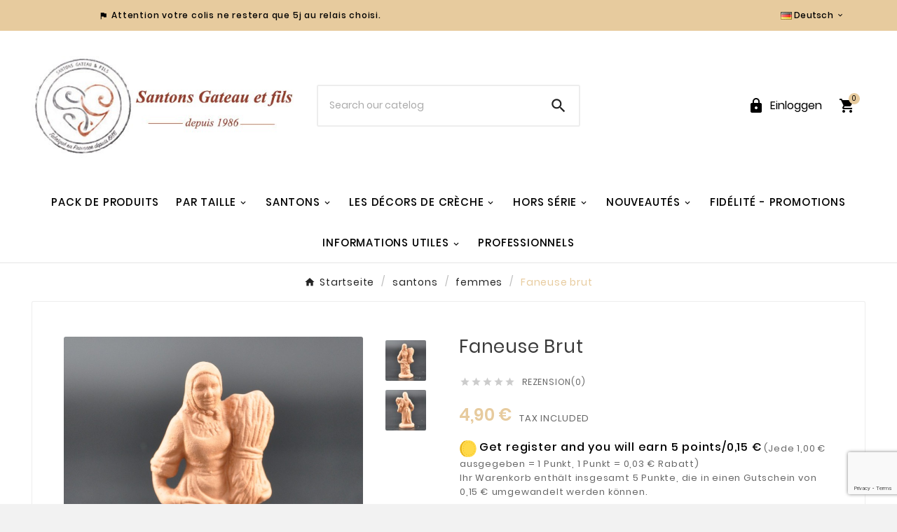

--- FILE ---
content_type: text/html; charset=utf-8
request_url: https://www.santon-provence.fr/de/femmes/182-faneuse.html
body_size: 16969
content:
<!doctype html><html lang="de"><head><meta charset="utf-8"><meta http-equiv="x-ua-compatible" content="ie=edge"><link rel="canonical" href="https://www.santon-provence.fr/de/femmes/182-faneuse.html"><script type="application/ld+json">
  {
    "@context": "https://schema.org",
    "@type": "Organization",
    "name" : "santon gateau et fils",
    "url" : "https://www.santon-provence.fr/de/",
    "logo": {
      "@type": "ImageObject",
      "url":"https://www.santon-provence.fr/img/logo-16547818481.jpg"
    }
  }
</script>

<script type="application/ld+json">
  {
    "@context": "https://schema.org",
    "@type": "WebPage",
    "isPartOf": {
      "@type": "WebSite",
      "url":  "https://www.santon-provence.fr/de/",
      "name": "santon gateau et fils"
    },
    "name": "Faneuse brut",
    "url":  "https://www.santon-provence.fr/de/femmes/182-faneuse.html"
  }
</script>


  <script type="application/ld+json">
    {
      "@context": "https://schema.org",
      "@type": "BreadcrumbList",
      "itemListElement": [
                      {
              "@type": "ListItem",
              "position": 1,
              "name": "Startseite",
              "item": "https://www.santon-provence.fr/de/"
              },                        {
              "@type": "ListItem",
              "position": 2,
              "name": "santons",
              "item": "https://www.santon-provence.fr/de/105-santons"
              },                        {
              "@type": "ListItem",
              "position": 3,
              "name": "femmes",
              "item": "https://www.santon-provence.fr/de/15-femmes"
              },                        {
              "@type": "ListItem",
              "position": 4,
              "name": "Faneuse brut",
              "item": "https://www.santon-provence.fr/de/femmes/182-faneuse.html"
              }            ]
          }
  </script>
<script type="application/ld+json">
  {
    "@context": "https://schema.org/",
    "@type": "Product",
    "name": "Faneuse brut",
    "description": "",
    "category": "femmes",
    "image" :"https://www.santon-provence.fr/1906-home_default/faneuse.jpg",    "sku": "BFEM 1C",
    "mpn": "BFEM 1C",
        "brand": {
      "@type": "Thing",
      "name": "santon gateau et fils"
    },              "weight": {
        "@context": "https://schema.org",
        "@type": "QuantitativeValue",
        "value": "0.080000",
        "unitCode": "kg"
      },                "offers": {
            "@type": "Offer",
            "priceCurrency": "EUR",
            "name": "Faneuse brut",
            "price": "4.9",
            "url": "https://www.santon-provence.fr/de/femmes/182-faneuse.html",
            "priceValidUntil": "2026-01-29",
                          "image": ["https://www.santon-provence.fr/1906-large_default/faneuse.jpg","https://www.santon-provence.fr/1907-large_default/faneuse.jpg"],
                        "sku": "BFEM 1C",
            "mpn": "BFEM 1C",
                                                "availability": "https://schema.org/InStock",
            "seller": {
              "@type": "Organization",
              "name": "santon gateau et fils"
            }
          }
                }
</script>

<title>Faneuse brut</title><meta name="description" content=""><meta name="keywords" content=""><link rel="canonical" href="https://www.santon-provence.fr/de/femmes/182-faneuse.html"><link rel="alternate" href="https://www.santon-provence.fr/fr/femmes/182-faneuse.html" hreflang="fr-fr"><link rel="alternate" href="https://www.santon-provence.fr/en/femmes/182-faneuse.html" hreflang="en-us"><link rel="alternate" href="https://www.santon-provence.fr/de/femmes/182-faneuse.html" hreflang="de-de"><meta property="og:title" content="Faneuse brut" /><meta property="og:description" content="" /><meta property="og:url" content="https://www.santon-provence.fr/de/femmes/182-faneuse.html" /><meta property="og:site_name" content="santon gateau et fils" /><meta name="viewport" content="width=device-width, initial-scale=1"><link rel="icon" type="image/vnd.microsoft.icon" href="https://www.santon-provence.fr/img/favicon-1.ico?1730181705"><link rel="shortcut icon" type="image/x-icon" href="https://www.santon-provence.fr/img/favicon-1.ico?1730181705"><link rel="stylesheet" href="https://www.santon-provence.fr/themes/v1_ceramic_42/assets/css/theme.css" type="text/css" media="all"><link rel="stylesheet" href="https://www.santon-provence.fr/modules/blockreassurance/views/dist/front.css" type="text/css" media="all"><link rel="stylesheet" href="https://www.santon-provence.fr/modules/ps_searchbar/ps_searchbar.css" type="text/css" media="all"><link rel="stylesheet" href="https://www.santon-provence.fr/modules/tvcmsblog/views/css/front.css" type="text/css" media="all"><link rel="stylesheet" href="https://www.santon-provence.fr/modules/tvcmsadvanceblock/views/css/front.css" type="text/css" media="all"><link rel="stylesheet" href="https://www.santon-provence.fr/modules/tvcmsblogdisplayposts/views/css/front.css" type="text/css" media="all"><link rel="stylesheet" href="https://www.santon-provence.fr/modules/tvcmsbrandlist/views/css/front.css" type="text/css" media="all"><link rel="stylesheet" href="https://www.santon-provence.fr/modules/tvcmscategorychainslider/views/css/front.css" type="text/css" media="all"><link rel="stylesheet" href="https://www.santon-provence.fr/modules/tvcmscategoryslider/views/css/front.css" type="text/css" media="all"><link rel="stylesheet" href="https://www.santon-provence.fr/modules/tvcmscookiesnotice/views/css/front.css" type="text/css" media="all"><link rel="stylesheet" href="https://www.santon-provence.fr/modules/tvcmscustomerservices/views/css/front.css" type="text/css" media="all"><link rel="stylesheet" href="https://www.santon-provence.fr/modules/tvcmscustomsetting/views/css/animation.css" type="text/css" media="all"><link rel="stylesheet" href="https://www.santon-provence.fr/modules/tvcmscustomsetting/views/css/back.css" type="text/css" media="all"><link rel="stylesheet" href="https://www.santon-provence.fr/modules/tvcmscustomsetting/views/css/slick-theme.min.css" type="text/css" media="all"><link rel="stylesheet" href="https://www.santon-provence.fr/modules/tvcmsmultibanner1/views/css/front.css" type="text/css" media="all"><link rel="stylesheet" href="https://www.santon-provence.fr/modules/tvcmsnewsletterpopup/views/css/front.css" type="text/css" media="all"><link rel="stylesheet" href="https://www.santon-provence.fr/modules/tvcmsproductcomments/views/css/front.css" type="text/css" media="all"><link rel="stylesheet" href="https://www.santon-provence.fr/modules/tvcmssearch/views/css/front.css" type="text/css" media="all"><link rel="stylesheet" href="https://www.santon-provence.fr/modules/tvcmssizechart/views/css/front.css" type="text/css" media="all"><link rel="stylesheet" href="https://www.santon-provence.fr/modules/tvcmsslider/views/css/front.css" type="text/css" media="all"><link rel="stylesheet" href="https://www.santon-provence.fr/modules/tvcmstestimonial/views/css/front.css" type="text/css" media="all"><link rel="stylesheet" href="https://www.santon-provence.fr/modules/tvcmsthemeoptions/views/css/jquery.minicolors.css" type="text/css" media="all"><link rel="stylesheet" href="https://www.santon-provence.fr/modules/tvcmsthemeoptions/views/css/bootstrap-toggle.min.css" type="text/css" media="all"><link rel="stylesheet" href="https://www.santon-provence.fr/modules/tvcmsthemeoptions/views/css/front.css" type="text/css" media="all"><link rel="stylesheet" href="https://www.santon-provence.fr/modules/tvcmswishlist/views/css/tvcmswishlist.css" type="text/css" media="all"><link rel="stylesheet" href="https://www.santon-provence.fr/modules/boxtalconnect//views/css/mapbox-gl.css" type="text/css" media="all"><link rel="stylesheet" href="https://www.santon-provence.fr/modules/boxtalconnect//views/css/parcel-point.css" type="text/css" media="all"><link rel="stylesheet" href="https://www.santon-provence.fr/modules/tvcmsofferbanner/views/css/front.css" type="text/css" media="all"><link rel="stylesheet" href="https://www.santon-provence.fr/modules/tvcmscategoryproduct/views/css/front.css" type="text/css" media="all"><link rel="stylesheet" href="https://www.santon-provence.fr/modules/tvcmsmegamenu/views/css/front.css" type="text/css" media="all"><link rel="stylesheet" href="https://www.santon-provence.fr/js/jquery/ui/themes/base/minified/jquery-ui.min.css" type="text/css" media="all"><link rel="stylesheet" href="https://www.santon-provence.fr/js/jquery/ui/themes/base/minified/jquery.ui.theme.min.css" type="text/css" media="all"><link rel="stylesheet" href="https://www.santon-provence.fr/js/jquery/plugins/fancybox/jquery.fancybox.css" type="text/css" media="all"><link rel="stylesheet" href="https://www.santon-provence.fr/modules/boxtalconnect//views/css/mapbox-gl.css" type="text/css" media="all"><link rel="stylesheet" href="https://www.santon-provence.fr/modules/boxtalconnect//views/css/parcel-point.css" type="text/css" media="all"><link rel="stylesheet" href="https://www.santon-provence.fr/modules/everblock/views/css/everblock.css" type="text/css" media="all"><link rel="stylesheet" href="https://www.santon-provence.fr/modules/tvcmsblog/views/css/tvcmsblog.css" type="text/css" media="all"><link rel="stylesheet" href="https://www.santon-provence.fr/themes/v1_ceramic_42/assets/css/custom.css" type="text/css" media="all"><script>var TVCMSCUSTOMSETTING_BOTTOM_OPTION = "0";var TVCMSCUSTOMSETTING_DARK_MODE_INPUT = "0";var TVCMSCUSTOMSETTING_HOVER_IMG = "0";var TVCMSCUSTOMSETTING_MAIN_MENU_STICKY = "1";var TVCMSCUSTOMSETTING_PRODUCT_PAGE_BOTTOM_STICKY_STATUS = "0";var TVCMSCUSTOMSETTING_VERTICAL_MENU_OPEN = "0";var TVCMSCUSTOMSETTING_WOW_JS = "0";var TVCMSCUSTOMSETTING_iso_code_country = false;var TVCMSFRONTSIDE_THEME_SETTING_SHOW = "0";var ajax_path = "https:\/\/www.santon-provence.fr\/modules\/tvcmsnewsletterpopup\/ajax.php";var baseDir = "https:\/\/www.santon-provence.fr\/";var evercontact_link = "https:\/\/www.santon-provence.fr\/de\/module\/everblock\/contact?token=00538c0ec66acb8571ebcb5ab620d0c9";var evermodal_link = "https:\/\/www.santon-provence.fr\/de\/module\/everblock\/modal?token=00538c0ec66acb8571ebcb5ab620d0c9";var getThemeOptionsLink = "https:\/\/www.santon-provence.fr\/de\/module\/tvcmsthemeoptions\/default";var gettvcmsbestsellerproductslink = "https:\/\/www.santon-provence.fr\/de\/module\/tvcmsbestsellerproducts\/default";var gettvcmscategoryproductlink = "https:\/\/www.santon-provence.fr\/de\/module\/tvcmscategoryproduct\/default";var gettvcmsfeaturedproductslink = "https:\/\/www.santon-provence.fr\/de\/module\/tvcmsfeaturedproducts\/default";var gettvcmsfooterproductlink = "https:\/\/www.santon-provence.fr\/de\/module\/tvcmsfooterproduct\/default";var gettvcmsmegamenulink = "https:\/\/www.santon-provence.fr\/de\/module\/tvcmsmegamenu\/default";var gettvcmsnewproductslink = "https:\/\/www.santon-provence.fr\/de\/module\/tvcmsnewproducts\/default";var gettvcmsspecialproductslink = "https:\/\/www.santon-provence.fr\/de\/module\/tvcmsspecialproducts\/default";var prestashop = {"cart":{"products":[],"totals":{"total":{"type":"total","label":"Gesamt","amount":0,"value":"0,00\u00a0\u20ac"},"total_including_tax":{"type":"total","label":"Gesamt (inkl. MwSt.)","amount":0,"value":"0,00\u00a0\u20ac"},"total_excluding_tax":{"type":"total","label":"Gesamtpreis o. MwSt.","amount":0,"value":"0,00\u00a0\u20ac"}},"subtotals":{"products":{"type":"products","label":"Zwischensumme","amount":0,"value":"0,00\u00a0\u20ac"},"discounts":null,"shipping":{"type":"shipping","label":"Versand","amount":0,"value":""},"tax":{"type":"tax","label":"enthaltene MwSt.","amount":0,"value":"0,00\u00a0\u20ac"}},"products_count":0,"summary_string":"0 Artikel","vouchers":{"allowed":1,"added":[]},"discounts":[],"minimalPurchase":0,"minimalPurchaseRequired":""},"currency":{"id":1,"name":"Euro","iso_code":"EUR","iso_code_num":"978","sign":"\u20ac"},"customer":{"lastname":null,"firstname":null,"email":null,"birthday":null,"newsletter":null,"newsletter_date_add":null,"optin":null,"website":null,"company":null,"siret":null,"ape":null,"is_logged":false,"gender":{"type":null,"name":null},"addresses":[]},"language":{"name":"Deutsch (German)","iso_code":"de","locale":"de-DE","language_code":"de-de","is_rtl":"0","date_format_lite":"d.m.Y","date_format_full":"d.m.Y H:i:s","id":4},"page":{"title":"","canonical":"https:\/\/www.santon-provence.fr\/de\/femmes\/182-faneuse.html","meta":{"title":"Faneuse brut","description":"","keywords":"","robots":"index"},"page_name":"product","body_classes":{"lang-de":true,"lang-rtl":false,"country-FR":true,"currency-EUR":true,"layout-full-width":true,"page-product":true,"tax-display-enabled":true,"product-id-182":true,"product-Faneuse brut":true,"product-id-category-15":true,"product-id-manufacturer-0":true,"product-id-supplier-0":true,"product-available-for-order":true},"admin_notifications":[]},"shop":{"name":"santon gateau et fils","logo":"https:\/\/www.santon-provence.fr\/img\/logo-16547818481.jpg","stores_icon":"","favicon":"https:\/\/www.santon-provence.fr\/img\/favicon-1.ico"},"urls":{"base_url":"https:\/\/www.santon-provence.fr\/","current_url":"https:\/\/www.santon-provence.fr\/de\/femmes\/182-faneuse.html","shop_domain_url":"https:\/\/www.santon-provence.fr","img_ps_url":"https:\/\/www.santon-provence.fr\/img\/","img_cat_url":"https:\/\/www.santon-provence.fr\/img\/c\/","img_lang_url":"https:\/\/www.santon-provence.fr\/img\/l\/","img_prod_url":"https:\/\/www.santon-provence.fr\/img\/p\/","img_manu_url":"https:\/\/www.santon-provence.fr\/img\/m\/","img_sup_url":"https:\/\/www.santon-provence.fr\/img\/su\/","img_ship_url":"https:\/\/www.santon-provence.fr\/img\/s\/","img_store_url":"https:\/\/www.santon-provence.fr\/img\/st\/","img_col_url":"https:\/\/www.santon-provence.fr\/img\/co\/","img_url":"https:\/\/www.santon-provence.fr\/themes\/v1_ceramic_42\/assets\/img\/","css_url":"https:\/\/www.santon-provence.fr\/themes\/v1_ceramic_42\/assets\/css\/","js_url":"https:\/\/www.santon-provence.fr\/themes\/v1_ceramic_42\/assets\/js\/","pic_url":"https:\/\/www.santon-provence.fr\/upload\/","pages":{"address":"https:\/\/www.santon-provence.fr\/de\/adresse","addresses":"https:\/\/www.santon-provence.fr\/de\/adressen","authentication":"https:\/\/www.santon-provence.fr\/de\/anmeldung","cart":"https:\/\/www.santon-provence.fr\/de\/warenkorb","category":"https:\/\/www.santon-provence.fr\/de\/index.php?controller=category","cms":"https:\/\/www.santon-provence.fr\/de\/index.php?controller=cms","contact":"https:\/\/www.santon-provence.fr\/de\/kontakt","discount":"https:\/\/www.santon-provence.fr\/de\/Rabatt","guest_tracking":"https:\/\/www.santon-provence.fr\/de\/auftragsverfolgung-gast","history":"https:\/\/www.santon-provence.fr\/de\/bestellungsverlauf","identity":"https:\/\/www.santon-provence.fr\/de\/profil","index":"https:\/\/www.santon-provence.fr\/de\/","my_account":"https:\/\/www.santon-provence.fr\/de\/mein-Konto","order_confirmation":"https:\/\/www.santon-provence.fr\/de\/bestellbestatigung","order_detail":"https:\/\/www.santon-provence.fr\/de\/index.php?controller=order-detail","order_follow":"https:\/\/www.santon-provence.fr\/de\/bestellverfolgung","order":"https:\/\/www.santon-provence.fr\/de\/Bestellung","order_return":"https:\/\/www.santon-provence.fr\/de\/index.php?controller=order-return","order_slip":"https:\/\/www.santon-provence.fr\/de\/bestellschein","pagenotfound":"https:\/\/www.santon-provence.fr\/de\/seite-nicht-gefunden","password":"https:\/\/www.santon-provence.fr\/de\/passwort-zuruecksetzen","pdf_invoice":"https:\/\/www.santon-provence.fr\/de\/index.php?controller=pdf-invoice","pdf_order_return":"https:\/\/www.santon-provence.fr\/de\/index.php?controller=pdf-order-return","pdf_order_slip":"https:\/\/www.santon-provence.fr\/de\/index.php?controller=pdf-order-slip","prices_drop":"https:\/\/www.santon-provence.fr\/de\/angebote","product":"https:\/\/www.santon-provence.fr\/de\/index.php?controller=product","search":"https:\/\/www.santon-provence.fr\/de\/suche","sitemap":"https:\/\/www.santon-provence.fr\/de\/Sitemap","stores":"https:\/\/www.santon-provence.fr\/de\/shops","supplier":"https:\/\/www.santon-provence.fr\/de\/lieferant","register":"https:\/\/www.santon-provence.fr\/de\/anmeldung?create_account=1","order_login":"https:\/\/www.santon-provence.fr\/de\/Bestellung?login=1"},"alternative_langs":{"fr-fr":"https:\/\/www.santon-provence.fr\/fr\/femmes\/182-faneuse.html","en-us":"https:\/\/www.santon-provence.fr\/en\/femmes\/182-faneuse.html","de-de":"https:\/\/www.santon-provence.fr\/de\/femmes\/182-faneuse.html"},"theme_assets":"\/themes\/v1_ceramic_42\/assets\/","actions":{"logout":"https:\/\/www.santon-provence.fr\/de\/?mylogout="},"no_picture_image":{"bySize":{"side_product_default":{"url":"https:\/\/www.santon-provence.fr\/img\/p\/de-default-side_product_default.jpg","width":86,"height":86},"small_default":{"url":"https:\/\/www.santon-provence.fr\/img\/p\/de-default-small_default.jpg","width":98,"height":98},"cart_default":{"url":"https:\/\/www.santon-provence.fr\/img\/p\/de-default-cart_default.jpg","width":125,"height":125},"add_cart_def":{"url":"https:\/\/www.santon-provence.fr\/img\/p\/de-default-add_cart_def.jpg","width":200,"height":200},"sp_pd_main_img":{"url":"https:\/\/www.santon-provence.fr\/img\/p\/de-default-sp_pd_main_img.jpg","width":307,"height":307},"home_default":{"url":"https:\/\/www.santon-provence.fr\/img\/p\/de-default-home_default.jpg","width":323,"height":323},"medium_default":{"url":"https:\/\/www.santon-provence.fr\/img\/p\/de-default-medium_default.jpg","width":435,"height":435},"pd_custom":{"url":"https:\/\/www.santon-provence.fr\/img\/p\/de-default-pd_custom.jpg","width":452,"height":452},"pd4_def":{"url":"https:\/\/www.santon-provence.fr\/img\/p\/de-default-pd4_def.jpg","width":724,"height":724},"large_default":{"url":"https:\/\/www.santon-provence.fr\/img\/p\/de-default-large_default.jpg","width":800,"height":800}},"small":{"url":"https:\/\/www.santon-provence.fr\/img\/p\/de-default-side_product_default.jpg","width":86,"height":86},"medium":{"url":"https:\/\/www.santon-provence.fr\/img\/p\/de-default-home_default.jpg","width":323,"height":323},"large":{"url":"https:\/\/www.santon-provence.fr\/img\/p\/de-default-large_default.jpg","width":800,"height":800},"legend":""},"loyaltyeditpoints_ajax_controller":"https:\/\/www.santon-provence.fr\/de\/module\/loyaltyeditpoints\/ajax"},"configuration":{"display_taxes_label":true,"display_prices_tax_incl":true,"is_catalog":false,"show_prices":true,"opt_in":{"partner":true},"quantity_discount":{"type":"discount","label":"Rabatt auf St\u00fcckzahl"},"voucher_enabled":1,"return_enabled":0},"field_required":[],"breadcrumb":{"links":[{"title":"Startseite","url":"https:\/\/www.santon-provence.fr\/de\/"},{"title":"santons","url":"https:\/\/www.santon-provence.fr\/de\/105-santons"},{"title":"femmes","url":"https:\/\/www.santon-provence.fr\/de\/15-femmes"},{"title":"Faneuse brut","url":"https:\/\/www.santon-provence.fr\/de\/femmes\/182-faneuse.html"}],"count":4},"link":{"protocol_link":"https:\/\/","protocol_content":"https:\/\/"},"time":1768356458,"static_token":"3e9b6163d99a9c553ab8b008e3285994","token":"6a5835eb074323cd971371f8b3bbfb1e","debug":false};var psemailsubscription_subscription = "https:\/\/www.santon-provence.fr\/de\/module\/ps_emailsubscription\/subscription";var psr_icon_color = "#996633";var static_token = "3e9b6163d99a9c553ab8b008e3285994";var tvcms_base_dir = "https:\/\/www.santon-provence.fr\/";var tvcms_setting = true;var tvthemename = "v1_ceramic_42";</script><script>
    var googlecaptchasitekey = "6Lc7U24gAAAAABtGiSqTnEShO3SL1RP1HFttbpy3";
</script>
<script>
  const bxTranslation = {"error":{"carrierNotFound":"Unable to find carrier","couldNotSelectPoint":"An error occurred during parcel point selection"},"text":{"openingHours":"Opening hours","chooseParcelPoint":"Choose this parcel point","closeMap":"Close map","closedLabel":"Closed     "},"day":{"MONDAY":"monday","TUESDAY":"tuesday","WEDNESDAY":"wednesday","THURSDAY":"thursday","FRIDAY":"friday","SATURDAY":"saturday","SUNDAY":"sunday"},"distance":"%s km away"};
  const bxMapUrl = "https://maps.boxtal.com/styles/boxtal/style.json?access_token=eyJhbGciOiJSUzI1NiIsInR5cCI6IkpXVCJ9.[base64].[base64]";
  const bxMapLogoImageUrl = "https://resource.boxtal.com/images/boxtal-maps.svg";
  const bxMapLogoHrefUrl = "https://www.boxtal.com";
  const bxAjaxUrl = "https://www.santon-provence.fr/de/module/boxtalconnect/ajax";
  bxToken = "3e9b6163d99a9c553ab8b008e3285994";
</script>
<!-- START OF DOOFINDER SCRIPT -->
  <script>
    const dfLayerOptions = {
      installationId: "e600630c-2ca1-4549-9934-d4d6ed4dc27d",
      zone: "eu1",
      language: "de-de",
      currency: "EUR"
    };
    (function (l, a, y, e, r, s) {
      r = l.createElement(a); r.onload = e; r.async = 1; r.src = y;
      s = l.getElementsByTagName(a)[0]; s.parentNode.insertBefore(r, s);
    })(document, 'script', 'https://cdn.doofinder.com/livelayer/1/js/loader.min.js', function () {
      doofinderLoader.load(dfLayerOptions);
    });

    document.addEventListener('doofinder.cart.add', function(event) {

      const checkIfCartItemHasVariation = (cartObject) => {
        return (cartObject.item_id === cartObject.grouping_id) ? false : true;
      }

      /**
      * Returns only ID from string
      */
      const sanitizeVariationID = (variationID) => {
        return variationID.replace(/\D/g, "")
      }

      doofinderManageCart({
        cartURL          : "https://www.santon-provence.fr/de/warenkorb",  //required for prestashop 1.7, in previous versions it will be empty.
        cartToken        : "3e9b6163d99a9c553ab8b008e3285994",
        productID        : checkIfCartItemHasVariation(event.detail) ? event.detail.grouping_id : event.detail.item_id,
        customizationID  : checkIfCartItemHasVariation(event.detail) ? sanitizeVariationID(event.detail.item_id) : 0,   // If there are no combinations, the value will be 0
        cuantity         : event.detail.amount,
      });
    });
  </script>
<!-- END OF DOOFINDER SCRIPT -->
<!-- Module TvcmsInfiniteScroll for PRODUCTS --><link rel="dns-prefetch" href="https://www.santon-provence.fr" /><link rel="preconnect" href="https://www.santon-provence.fr" crossorigin/><link rel="preload" href="https://www.santon-provence.fr/themes/v1_ceramic_42/assets/css/570eb83859dc23dd0eec423a49e147fe.woff2" as="font" type="font/woff2" crossorigin /><link as="style" rel="stylesheet preload" type="text/css" href="https://www.santon-provence.fr/themes/v1_ceramic_42/assets/css/material-fonts.css" /><link as="style" rel="stylesheet preload" type="text/css" href="https://www.santon-provence.fr/themes/v1_ceramic_42/assets/css/poppins.css" /><link as="style" rel="stylesheet preload" type="text/css" href="https://www.santon-provence.fr/themes/v1_ceramic_42/assets/css/great-vibes.css" /><meta content="width=device-width, initial-scale=1" name="viewport"><meta property="og:type" content="product"><meta property="og:url" content="https://www.santon-provence.fr/de/femmes/182-faneuse.html"><meta property="og:title" content="Faneuse brut"><meta property="og:site_name" content="santon gateau et fils"><meta property="og:description" content=""><meta property="og:image" content="https://www.santon-provence.fr/1906-large_default/faneuse.jpg"><meta property="product:pretax_price:amount" content="4.083333"><meta property="product:pretax_price:currency" content="EUR"><meta property="product:price:amount" content="4.9"><meta property="product:price:currency" content="EUR"><meta property="product:weight:value" content="0.080000"><meta property="product:weight:units" content="kg"><link rel="stylesheet" type="text/css" href="https://www.santon-provence.fr/themes/v1_ceramic_42/assets/css//all_theme_custom_1_1.css"></link><!-- END THEME_CONTROL CUSTOM COLOR CSS --></head><body id="product" class="lang-de country-fr currency-eur layout-full-width page-product tax-display-enabled product-id-182 product-faneuse-brut product-id-category-15 product-id-manufacturer-0 product-id-supplier-0 product-available-for-order text1-dark  text2-light plici_shop_1 "  data-mouse-hover-img='0' data-menu-sticky='1'><main><div class="tv-main-div " ><header id="header"><div class="tvcmsdesktop-top-header-wrapper header-1" data-header-layout="1"><div class='container-fluid tvcmsdesktop-top-header'><div class="container tvcmsdesktop-top-wrapper"><div class='tvheader-offer-wrapper col-xl-6 col-lg-6 col-md-6 col-sm-12'><div class="tvheader-nav-offer-text"><i class='material-icons'>&#xe3a0;</i><p>Attention votre colis ne restera que 5j au relais choisi.</p></div></div><div class='tvheader-language-currency-wrapper col-xl-6 col-lg-6 col-md-6 col-sm-12'><div class="tvheader-language"><div id="tvcmsdesktop-language-selector" class="tvcms-header-language tvheader-language-wrapper"><div class="tvheader-language-btn-wrapper"><button class="btn-unstyle tv-language-btn"> <img class="lang-flag tv-img-responsive" src="https://www.santon-provence.fr/img/l/4.jpg" alt="Deutsch" height="11px" width="16px" /> <span class="tv-language-span">Deutsch</span><i class="material-icons expand-more">&#xe313;</i></button><ul class="tv-language-dropdown tv-dropdown"><li > <a href="https://www.santon-provence.fr/fr/femmes/182-faneuse.html" title='Français'> <img class="lang-flag tv-img-responsive" src="https://www.santon-provence.fr/img/l/1.jpg" alt="Français" height="11px" width="16px" /> <span>Français</span></a></li><li > <a href="https://www.santon-provence.fr/en/femmes/182-faneuse.html" title='English'> <img class="lang-flag tv-img-responsive" src="https://www.santon-provence.fr/img/l/2.jpg" alt="English" height="11px" width="16px" /> <span>English</span></a></li><li class="current" > <a href="https://www.santon-provence.fr/de/femmes/182-faneuse.html" title='Deutsch'> <img class="lang-flag tv-img-responsive" src="https://www.santon-provence.fr/img/l/4.jpg" alt="Deutsch" height="11px" width="16px" /> <span>Deutsch</span></a></li></ul></div></div></div><div class="tvheader-currency"></div></div></div></div><div class='container-fluid tvcmsdesktop-top-second hidden-md-down'><div class="container"><div class="row tvcmsdesktop-top-header-box"><div class='col-lg-4 col-md-4 col-xl-4 col-sm-12 tvcms-header-logo-wrapper'><div class="hidden-sm-down tvcms-header-logo" id="tvcmsdesktop-logo"><div class="tv-header-logo"><a href="https://www.santon-provence.fr/"><img class="logo img-responsive" src="https://www.santon-provence.fr/img/logo-16547818481.jpg" alt="santon gateau et fils" loading="lazy" height="35" width="201"></a></div></div></div><div class="col-lg-4 col-md-4 col-xl-4 col-sm-12 tvcmsheader-search"><div class='tvcmssearch-wrapper' id="_desktop_search">    <div class="search-widget tvcmsheader-search" data-search-controller-url="//www.santon-provence.fr/de/suche"><div class="tvsearch-top-wrapper"><div class="tvheader-sarch-display"><div class="tvheader-search-display-icon"><div class="tvsearch-open"><i class='material-icons'>&#xe8b6;</i></div><div class="tvsearch-close"><i class='material-icons'>&#xe5cd;</i></div></div></div><div class="tvsearch-header-display-wrappper tvsearch-header-display-full"><form method="get" action="//www.santon-provence.fr/de/suche"><input type="hidden" name="controller" value="search" /><div class="tvheader-top-search"><div class="tvheader-top-search-wrapper-info-box"><input type="text" name="s" class='tvcmssearch-words' placeholder="Search our catelog" aria-label="Zoeken" autocomplete="off" /></div></div><div class="tvheader-top-search-wrapper"><button type="submit" class="tvheader-search-btn" aria-label="Search"><i class='material-icons'>&#xe8b6;</i></button></div></form><div class='tvsearch-result'></div></div></div></div></div></div><div class="col-lg-4 col-md-4 col-xl-4 col-sm-12 tvcmsheader-nav-right"><div class="tv-contact-account-cart-wrapper"><div id='tvcmsdesktop-account-button'><div class="tv-header-account tv-account-wrapper tvcms-header-myaccount"><button class="btn-unstyle tv-myaccount-btn tv-myaccount-btn-desktop" name="User Icon" aria-label="User Icon"><i class='material-icons'>&#xe897;</i><span>Einloggen</span></button><ul class="dropdown-menu tv-account-dropdown tv-dropdown"><li><div id="tvcmsdesktop-user-info" class="tvcms-header-sign user-info tvheader-sign"><a href="https://www.santon-provence.fr/de/mein-Konto" class="tvhedaer-sign-btn" title="Log into your customer account" rel="nofollow"><i class="material-icons">&#xe7fd;</i><span class="tvhedaer-sign-span">Anmelden</span></a></div></li><li class="ttvcms-wishlist-icon"><script>var wishlistProductsIds='';var baseDir ='https://www.santon-provence.fr/';var static_token='3e9b6163d99a9c553ab8b008e3285994';var isLogged ='0';var loggin_required='U moet ingelogd zijn om uw verlanglijst te beheren.	';var added_to_wishlist ='Het product is succesvol toegevoegd aan uw verlanglijst.	';var mywishlist_url='https://www.santon-provence.fr/de/module/tvcmswishlist/mywishlist';var isLoggedWishlist=false;</script><div id="_desktop_wishtlistTop" class="pull-right tvcmsdesktop-view-wishlist"><a class="wishtlist_top tvdesktop-wishlist" href="https://www.santon-provence.fr/de/module/tvcmswishlist/mywishlist"><div class="tvwishlist-icon"><i class='material-icons'>&#xe87e;</i></div><div class="tvwishlist-name"><span>Wunschzettel</span><span class="cart-wishlist-number tvwishlist-number"><span>(</span>0	<span>)</span></span></div></a></div>
</li><li class="tvheader-compare "></li><li class="tvheader-language hidden-lg-up"></li><li class="tvheader-currency hidden-lg-up"></li></ul></div></div><div id="_desktop_cart_manage" class="tvcms-header-cart"><div id="_desktop_cart"><div class="blockcart cart-preview inactive tv-header-cart" data-refresh-url="//www.santon-provence.fr/de/module/ps_shoppingcart/ajax"><div class="tvheader-cart-wrapper "><div class='tvheader-cart-btn-wrapper'><a rel="nofollow" href="JavaScript:void(0);" data-url='//www.santon-provence.fr/de/warenkorb?action=show' title='Warenkorb'><div class="tvcart-icon-text-wrapper"><div class="tv-cart-icon tvheader-right-icon tv-cart-icon-main"><i class="material-icons shopping-cart">&#xe8cc;</i></div><div class="tv-cart-cart-inner"><span class="cart-products-count">0</span></div></div></a></div><div class="ttvcmscart-show-dropdown-right"><div class="ttvcart-no-product"><div class="ttvcart-close-title-count tdclose-btn-wrap"><button class="ttvclose-cart"></button><div class="ttvcart-top-title"><h4>Warenkorb</h4></div><div class="ttvcart-counter"><span class="ttvcart-products-count">0</span></div></div></div></div><!-- Start DropDown header cart --></div></div></div>
</div></div></div></div></div></div><div class="tvcms-header-menu-offer-wrapper tvcmsheader-sticky"><div class="position-static tvcms-header-menu"><div class='tvcmsmain-menu-wrapper container'><div id='tvdesktop-megamenu'><div class="container_tv_megamenu"><div id="tv-menu-horizontal" class="tv-menu-horizontal clearfix"><ul class="menu-content"><li class="tvmega-menu-title">Mega Menu</li><li class="level-1 "><a href="https://www.santon-provence.fr/de/110-pack-de-produits"><span>Pack de produits</span></a><span class="icon-drop-mobile"></span></li><li class="level-1  parent"><a href="#"><span>par taille</span></a><span class="icon-drop-mobile"></span></li><li class="level-1 parent "><a href="https://www.santon-provence.fr/de/105-santons"><span>santons</span></a></li><li class="level-1 parent "><a href="https://www.santon-provence.fr/de/19-les-decors-de-creche"><span>Les décors de crèche</span></a></li><li class="level-1 parent "><a href="https://www.santon-provence.fr/de/53-hors-serie"><span>Hors série</span></a></li><li class="level-1  parent"><a href="#"><span>nouveautés</span></a><span class="icon-drop-mobile"></span></li><li class="level-1 "><a href="https://www.santon-provence.fr/fr/content/14-fidelite-promotions"><span>fidélité - promotions</span></a><span class="icon-drop-mobile"></span></li><li class="level-1  parent"><a href="#"><span>Informations utiles</span></a><span class="icon-drop-mobile"></span></li><li class="level-1 "><a href="http://pro.santon-provence.fr/"><span>Professionnels</span></a><span class="icon-drop-mobile"></span></li></ul></div></div></div></div><div class="tvcmsdesktop-contact tvforce-hide"><div id="_desktop_contact_link" class=""><div id="contact-link"><a href="tel:SAV : 06.87.60.40.27 "><i class='material-icons'>&#xe0b0;</i><span class="tvcall-on"> Phone No : </span><span>SAV : 06.87.60.40.27 </span></a></div></div></div></div></div></div>    <div id='tvcms-mobile-view-header' class="hidden-lg-up tvheader-mobile-layout mh2 mobile-header-2" data-header-mobile-layout="2"><div class="tvcmsmobile-top-wrapper"><div class='tvmobileheader-offer-wrapper col-sm-12'><div class="tvheader-nav-offer-text"><i class='material-icons'>&#xe3a0;</i><p>Attention votre colis ne restera que 5j au relais choisi.</p></div></div></div><div class="tvcmsheader-sticky"><div class='tvcmsmobile-header-search-logo-wrapper '><div class="tvcmsmobile-header-menu col-md-1 col-sm-1"><div class="tvmobile-sliderbar-btn"><a href="Javascript:void(0);" title=""><i class='material-icons'>&#xe5d2;</i></a></div><div class="tvmobile-slidebar"><div class="tvmobile-dropdown-close"><a href="Javascript:void(0);"><i class='material-icons'>&#xe14c;</i></a></div><div id='tvmobile-megamenu'></div><div class="tvcmsmobile-contact"></div><div id='tvmobile-lang'></div><div id='tvmobile-curr'></div></div><div class="modal-backdrop-menu"></div></div><div class="tvcmsmobile-header-logo-right-wrapper col-md-7 col-sm-7"><div id='tvcmsmobile-header-logo'></div></div><div class="tvcmsmobile-header-search col-md-4 col-sm-4"><div class="tvmobile-search-icon"><div class="tvheader-sarch-display"><div class="tvheader-search-display-icon"><div class="tvsearch-open"><i class="material-icons">&#xe8b6;</i></div><div class="tvsearch-close"><i class='material-icons'>&#xe5cd;</i></div></div></div></div><div id="tvcmsmobile-account-button"></div><div id="tvmobile-cart"></div></div></div><div id="tvcmsmobile-search"></div></div></div></header><aside id="notifications"><div class="container"></div></aside><div id="wrapper"><div id="wrappertop"></div><div class=" container  tv-left-layout"><nav data-depth="4" class="breadcrumb"><ol itemscope itemtype="http://schema.org/BreadcrumbList"><li itemprop="itemListElement" itemscope itemtype="http://schema.org/ListItem"><a itemprop="item" href="https://www.santon-provence.fr/de/"><span itemprop="name">Startseite</span></a><meta itemprop="position" content="1"></li><li itemprop="itemListElement" itemscope itemtype="http://schema.org/ListItem"><a itemprop="item" href="https://www.santon-provence.fr/de/105-santons"><span itemprop="name">santons</span></a><meta itemprop="position" content="2"></li><li itemprop="itemListElement" itemscope itemtype="http://schema.org/ListItem"><a itemprop="item" href="https://www.santon-provence.fr/de/15-femmes"><span itemprop="name">femmes</span></a><meta itemprop="position" content="3"></li><li itemprop="itemListElement" itemscope itemtype="http://schema.org/ListItem"><a itemprop="item" href="https://www.santon-provence.fr/de/femmes/182-faneuse.html"><span itemprop="name">Faneuse brut</span></a><meta itemprop="position" content="4"></li></ol></nav><div class="row"><div id="content-wrapper" class="col-sm-12"><div id="main" itemscope itemtype="https://schema.org/Product"><meta itemprop="url" content="https://www.santon-provence.fr/de/femmes/182-faneuse.html"><div class="tvproduct-page-wrapper"><div class="tvprduct-image-info-wrapper clearfix row product-1" data-product-layout="1">    <div class="col-md-6 tv-product-page-image"><div class="page-contents product-1" id="content"><div class="images-container"><div class="product-cover col-xl-10 col-sm-9"><div class="tvproduct-image-slider"><ul class="tvproduct-flags tvproduct-online-new-wrapper"></ul><ul class="tvproduct-flags tvproduct-sale-pack-wrapper"></ul><img class="js-qv-product-cover" src="https://www.santon-provence.fr/1906-large_default/faneuse.jpg" height="800" width="800" alt="Faneuse brut" title="Faneuse brut" itemprop="image" loading="lazy"><div class="layer" data-toggle="modal" data-target="#product-modal"><i class='material-icons'>&#xe3c2;</i></div></div></div><div class="tvvertical-slider col-xl-2 col-sm-3"><div class="product-images"><div class="tvcmsVerticalSlider item"><picture><source srcset="https://www.santon-provence.fr/1906-medium_default/faneuse.jpg" media="(max-width: 768px)"><img src="https://www.santon-provence.fr/1906-side_product_default/faneuse.jpg" class="thumb js-thumb  selected " data-image-medium-src="https://www.santon-provence.fr/1906-medium_default/faneuse.jpg" data-image-large-src="https://www.santon-provence.fr/1906-large_default/faneuse.jpg" alt="Faneuse brut" title="Faneuse brut" itemprop="image" height="86" width="86" loading="lazy"></picture></div><div class="tvcmsVerticalSlider item"><picture><source srcset="https://www.santon-provence.fr/1907-medium_default/faneuse.jpg" media="(max-width: 768px)"><img src="https://www.santon-provence.fr/1907-side_product_default/faneuse.jpg" class="thumb js-thumb " data-image-medium-src="https://www.santon-provence.fr/1907-medium_default/faneuse.jpg" data-image-large-src="https://www.santon-provence.fr/1907-large_default/faneuse.jpg" alt="Faneuse brut" title="Faneuse brut" itemprop="image" height="86" width="86" loading="lazy"></picture></div></div><div class="arrows js-arrowsxx"><i class="tvvertical-slider-next material-icons arrow-up js-arrow-up">&#xE316;</i><i class="tvvertical-slider-pre material-icons arrow-down js-arrow-down">&#xE313;</i></div></div></div></div></div><div class="col-md-6 tv-product-page-content"><div class="tvproduct-title-brandimage" itemprop="itemReviewed" itemscope itemtype="http://schema.org/Thing"><h1 class="h1" itemprop="name">Faneuse brut</h1><div class="tvcms-product-brand-logo"></div></div><div class="tvall-product-star-icon"><div class="star_content"><div class="star"><i class='material-icons'>&#xe838;</i> </div><div class="star"><i class='material-icons'>&#xe838;</i> </div><div class="star"><i class='material-icons'>&#xe838;</i> </div><div class="star"><i class='material-icons'>&#xe838;</i> </div><div class="star"><i class='material-icons'>&#xe838;</i> </div></div><div class='tvall-product-review'>Rezension(0)</div></div><div class="product-prices"><div class="product-price h5 " itemprop="offers" itemscope itemtype="https://schema.org/Offer"><link itemprop="availability" href="https://schema.org/InStock" /><meta itemprop="priceCurrency" content="EUR"><div class="current-price"><span class="price" itemprop="price" content="4.9">4,90 €</span></div><div class="tvproduct-tax-label">Tax Included</div></div><div class="tax-shipping-delivery-label"><span></span>                    <div class="loyalty-block loyalty-block-product">
        <div class="alert alert-loyalty">
                                                <img src="/modules/loyaltyeditpoints/views/img/coin.png" alt=">Get register and you will earn 5 points/0,15 €" title=">Get register and you will earn 5 points/0,15 €" /> <span class="h6">Get register and you will earn 5 points/0,15 €</span>
                                        <span>(Jede 1,00 € ausgegeben = 1 Punkt, 1 Punkt = 0,03 € Rabatt)</span><br/>
            <span>Ihr Warenkorb enthält insgesamt 5 Punkte, die in einen Gutschein von 0,15 € umgewandelt werden können.</span>
        </div>
    </div>
</div></div><span id="product-availability"><i class="material-icons rtl-no-flip product-available">&#xE5CA;</i>Auf Lager</span><div class="product-information tvproduct-special-desc"><div class="product-actions"><form action="https://www.santon-provence.fr/de/warenkorb" method="post" id="add-to-cart-or-refresh"><input type="hidden" name="token" value="3e9b6163d99a9c553ab8b008e3285994"><input type="hidden" name="id_product" value="182" id="product_page_product_id"><input type="hidden" name="id_customization" value="0" id="product_customization_id"><div class="product-add-to-cart"><div class="product-quantity"><span class="control-label">Menge : </span><div class="qty"><input type="text" name="qty" id="quantity_wanted" value="1" class="input-group" min="1" aria-label="Menge"></div></div><div class='tvwishlist-compare-wrapper-page add tv-product-page-add-to-cart-wrapper'><div class="tvcart-btn-model"><button class="tvall-inner-btn add-to-cart " data-button-action="add-to-cart" type="submit" > <i class="material-icons shopping-cart">&#xE547;</i><span>In den Warenkorb</span></button></div><div class="tvproduct-wishlist-compare"><div class="tvproduct-wishlist"><input type="hidden" class="wishlist_prod_id" value="182"><a href="#" class="tvquick-view-popup-wishlist wishlist_button" onclick="WishlistCart('wishlist_block_list', 'add', '182', $('#idCombination').val(), 1, 1); return false;" rel="nofollow" data-toggle="tvtooltip" data-placement="top" data-html="true" title="Add To Wishlist"><div class="panel-product-line panel-product-actions tvproduct-wishlist-icon"><i class='material-icons'>&#xe87e;</i></div></a></div></div><div class="tvproduct-stock-social"><div class="product-additional-info"><div class="social-icon"><ul><li class="facebook icon-black"><a href="https://www.facebook.com/sharer.php?u=https%3A%2F%2Fwww.santon-provence.fr%2Fde%2Ffemmes%2F182-faneuse.html" class="text-hide" title="Facebook" rel="noreferrer">Facebook</a></li><li class="twitter icon-black"><a href="https://twitter.com/intent/tweet?text=Faneuse+brut%20https%3A%2F%2Fwww.santon-provence.fr%2Fde%2Ffemmes%2F182-faneuse.html" class="text-hide" title="Twitter" rel="noreferrer">Twitter</a></li><li class="pinterest icon-black"><a href="https://www.pinterest.com/pin/create/button/?media=https%3A%2F%2Fwww.santon-provence.fr%2F1906%2Ffaneuse.jpg&amp;url=https%3A%2F%2Fwww.santon-provence.fr%2Fde%2Ffemmes%2F182-faneuse.html" class="text-hide" title="Pinterest" rel="noreferrer">Pinterest</a></li></ul></div></div></div></div></div><div class="tvproduct-size-custom"><a class="open-comment-form btn btn-unstyle" href="#new_comment_form"><i class="tvcustom-icons"></i><span>schreibe deine Rezension</span></a><div id="tvcmssizechart-popup" class="cms-description"></div></div></form></div></div><div id="block-reassurance"><ul><li><div class="block-reassurance-item"  style="cursor:pointer;" onclick="window.open('https://www.santon-provence.fr/de/content/5-paiement-securise')"><img class="svg" src="/modules/blockreassurance/views/img/img_perso/systempay.jpg" alt="Security policy" height="25px" width="25px" loading="lazy"><span class="block-title" style="color:#000000;">Security policy</span><span style="color:#000000;">(edit with the Customer Reassurance module)</span></div></li><li><div class="block-reassurance-item"  style="cursor:pointer;" onclick="window.open('https://www.santon-provence.fr/de/content/31-aeu-legal-shipping-and-payment')"><img class="svg" src="/modules/blockreassurance/views/img/reassurance/pack2/carrier.svg" alt="Delivery policy" height="25px" width="25px" loading="lazy"><span class="block-title" style="color:#000000;">Delivery policy</span><span style="color:#000000;">(edit with the Customer Reassurance module)</span></div></li><li><div class="block-reassurance-item"  style="cursor:pointer;" onclick="window.open('https://www.santon-provence.fr/de/content/6-conditions-generales-de-vente')"><img src="/modules/blockreassurance/views/img/img_perso/images.jpeg" alt="Return policy" height="25px" width="25px" loading="lazy"><span class="block-title" style="color:#000000;">Return policy</span><span style="color:#000000;">(edit with the Customer Reassurance module)</span></div></li></ul><div class="clearfix"></div></div>
</div></div><div class="tabs tvproduct-description-tab clearfix"><ul class="nav nav-tabs" role="tablist"><li class="nav-item" role="presentation"><a class="nav-link active" data-toggle="tab" href="#product-details" role="tab" aria-controls="product-details"  aria-selected="true" > Artikeldetails </a></li><li class="nav-item" role="presentation"><a class="nav-link" role="presentation" data-toggle="tab" href="#tvcmsproductCommentsBlock" aria-controls="tvcmsproductCommentsBlock">Recensies</a></li></ul><div class="tab-content clearfix" id="tab-content"><div class="tab-pane fade in " id="description" role="tabpanel"><div class="product-description cms-description"></div></div><div class="tab-pane fade in active"id="product-details"data-product="{&quot;id_shop_default&quot;:&quot;3&quot;,&quot;id_manufacturer&quot;:&quot;0&quot;,&quot;id_supplier&quot;:&quot;0&quot;,&quot;reference&quot;:&quot;BFEM 1C&quot;,&quot;is_virtual&quot;:&quot;0&quot;,&quot;delivery_in_stock&quot;:&quot;&quot;,&quot;delivery_out_stock&quot;:&quot;&quot;,&quot;id_category_default&quot;:&quot;15&quot;,&quot;on_sale&quot;:&quot;0&quot;,&quot;online_only&quot;:&quot;0&quot;,&quot;ecotax&quot;:0,&quot;minimal_quantity&quot;:&quot;1&quot;,&quot;low_stock_threshold&quot;:null,&quot;low_stock_alert&quot;:&quot;0&quot;,&quot;price&quot;:&quot;4,90\u00a0\u20ac&quot;,&quot;unity&quot;:&quot;&quot;,&quot;unit_price_ratio&quot;:&quot;0.000000&quot;,&quot;additional_shipping_cost&quot;:&quot;0.000000&quot;,&quot;customizable&quot;:&quot;0&quot;,&quot;text_fields&quot;:&quot;0&quot;,&quot;uploadable_files&quot;:&quot;0&quot;,&quot;redirect_type&quot;:&quot;404&quot;,&quot;id_type_redirected&quot;:&quot;0&quot;,&quot;available_for_order&quot;:&quot;1&quot;,&quot;available_date&quot;:&quot;0000-00-00&quot;,&quot;show_condition&quot;:&quot;0&quot;,&quot;condition&quot;:&quot;new&quot;,&quot;show_price&quot;:&quot;1&quot;,&quot;indexed&quot;:&quot;0&quot;,&quot;visibility&quot;:&quot;both&quot;,&quot;cache_default_attribute&quot;:&quot;0&quot;,&quot;advanced_stock_management&quot;:&quot;0&quot;,&quot;date_add&quot;:&quot;2017-02-09 08:17:52&quot;,&quot;date_upd&quot;:&quot;2026-01-09 10:50:42&quot;,&quot;pack_stock_type&quot;:&quot;3&quot;,&quot;meta_description&quot;:&quot;&quot;,&quot;meta_keywords&quot;:&quot;&quot;,&quot;meta_title&quot;:&quot;&quot;,&quot;link_rewrite&quot;:&quot;faneuse&quot;,&quot;name&quot;:&quot;Faneuse brut&quot;,&quot;description&quot;:&quot;&quot;,&quot;description_short&quot;:&quot;&quot;,&quot;available_now&quot;:&quot;&quot;,&quot;available_later&quot;:&quot;&quot;,&quot;id&quot;:182,&quot;id_product&quot;:182,&quot;out_of_stock&quot;:0,&quot;new&quot;:0,&quot;id_product_attribute&quot;:0,&quot;quantity_wanted&quot;:1,&quot;extraContent&quot;:[],&quot;allow_oosp&quot;:0,&quot;category&quot;:&quot;femmes&quot;,&quot;category_name&quot;:&quot;femmes&quot;,&quot;link&quot;:&quot;https:\/\/www.santon-provence.fr\/de\/femmes\/182-faneuse.html&quot;,&quot;attribute_price&quot;:0,&quot;price_tax_exc&quot;:4.083333,&quot;price_without_reduction&quot;:4.9,&quot;reduction&quot;:0,&quot;specific_prices&quot;:[],&quot;quantity&quot;:15,&quot;quantity_all_versions&quot;:15,&quot;id_image&quot;:&quot;de-default&quot;,&quot;features&quot;:[{&quot;name&quot;:&quot;Gewicht&quot;,&quot;value&quot;:&quot;0.08&quot;,&quot;id_feature&quot;:&quot;4&quot;,&quot;position&quot;:&quot;3&quot;}],&quot;attachments&quot;:[],&quot;virtual&quot;:0,&quot;pack&quot;:0,&quot;packItems&quot;:[],&quot;nopackprice&quot;:0,&quot;customization_required&quot;:false,&quot;rate&quot;:20,&quot;tax_name&quot;:&quot;TVA FR 20%&quot;,&quot;ecotax_rate&quot;:0,&quot;unit_price&quot;:&quot;&quot;,&quot;customizations&quot;:{&quot;fields&quot;:[]},&quot;id_customization&quot;:0,&quot;is_customizable&quot;:false,&quot;show_quantities&quot;:false,&quot;quantity_label&quot;:&quot;Artikel&quot;,&quot;quantity_discounts&quot;:[],&quot;customer_group_discount&quot;:0,&quot;images&quot;:[{&quot;bySize&quot;:{&quot;side_product_default&quot;:{&quot;url&quot;:&quot;https:\/\/www.santon-provence.fr\/1906-side_product_default\/faneuse.jpg&quot;,&quot;width&quot;:86,&quot;height&quot;:86},&quot;small_default&quot;:{&quot;url&quot;:&quot;https:\/\/www.santon-provence.fr\/1906-small_default\/faneuse.jpg&quot;,&quot;width&quot;:98,&quot;height&quot;:98},&quot;cart_default&quot;:{&quot;url&quot;:&quot;https:\/\/www.santon-provence.fr\/1906-cart_default\/faneuse.jpg&quot;,&quot;width&quot;:125,&quot;height&quot;:125},&quot;add_cart_def&quot;:{&quot;url&quot;:&quot;https:\/\/www.santon-provence.fr\/1906-add_cart_def\/faneuse.jpg&quot;,&quot;width&quot;:200,&quot;height&quot;:200},&quot;sp_pd_main_img&quot;:{&quot;url&quot;:&quot;https:\/\/www.santon-provence.fr\/1906-sp_pd_main_img\/faneuse.jpg&quot;,&quot;width&quot;:307,&quot;height&quot;:307},&quot;home_default&quot;:{&quot;url&quot;:&quot;https:\/\/www.santon-provence.fr\/1906-home_default\/faneuse.jpg&quot;,&quot;width&quot;:323,&quot;height&quot;:323},&quot;medium_default&quot;:{&quot;url&quot;:&quot;https:\/\/www.santon-provence.fr\/1906-medium_default\/faneuse.jpg&quot;,&quot;width&quot;:435,&quot;height&quot;:435},&quot;pd_custom&quot;:{&quot;url&quot;:&quot;https:\/\/www.santon-provence.fr\/1906-pd_custom\/faneuse.jpg&quot;,&quot;width&quot;:452,&quot;height&quot;:452},&quot;pd4_def&quot;:{&quot;url&quot;:&quot;https:\/\/www.santon-provence.fr\/1906-pd4_def\/faneuse.jpg&quot;,&quot;width&quot;:724,&quot;height&quot;:724},&quot;large_default&quot;:{&quot;url&quot;:&quot;https:\/\/www.santon-provence.fr\/1906-large_default\/faneuse.jpg&quot;,&quot;width&quot;:800,&quot;height&quot;:800}},&quot;small&quot;:{&quot;url&quot;:&quot;https:\/\/www.santon-provence.fr\/1906-side_product_default\/faneuse.jpg&quot;,&quot;width&quot;:86,&quot;height&quot;:86},&quot;medium&quot;:{&quot;url&quot;:&quot;https:\/\/www.santon-provence.fr\/1906-home_default\/faneuse.jpg&quot;,&quot;width&quot;:323,&quot;height&quot;:323},&quot;large&quot;:{&quot;url&quot;:&quot;https:\/\/www.santon-provence.fr\/1906-large_default\/faneuse.jpg&quot;,&quot;width&quot;:800,&quot;height&quot;:800},&quot;legend&quot;:&quot;Faneuse&quot;,&quot;id_image&quot;:&quot;1906&quot;,&quot;cover&quot;:&quot;1&quot;,&quot;position&quot;:&quot;1&quot;,&quot;associatedVariants&quot;:[]},{&quot;bySize&quot;:{&quot;side_product_default&quot;:{&quot;url&quot;:&quot;https:\/\/www.santon-provence.fr\/1907-side_product_default\/faneuse.jpg&quot;,&quot;width&quot;:86,&quot;height&quot;:86},&quot;small_default&quot;:{&quot;url&quot;:&quot;https:\/\/www.santon-provence.fr\/1907-small_default\/faneuse.jpg&quot;,&quot;width&quot;:98,&quot;height&quot;:98},&quot;cart_default&quot;:{&quot;url&quot;:&quot;https:\/\/www.santon-provence.fr\/1907-cart_default\/faneuse.jpg&quot;,&quot;width&quot;:125,&quot;height&quot;:125},&quot;add_cart_def&quot;:{&quot;url&quot;:&quot;https:\/\/www.santon-provence.fr\/1907-add_cart_def\/faneuse.jpg&quot;,&quot;width&quot;:200,&quot;height&quot;:200},&quot;sp_pd_main_img&quot;:{&quot;url&quot;:&quot;https:\/\/www.santon-provence.fr\/1907-sp_pd_main_img\/faneuse.jpg&quot;,&quot;width&quot;:307,&quot;height&quot;:307},&quot;home_default&quot;:{&quot;url&quot;:&quot;https:\/\/www.santon-provence.fr\/1907-home_default\/faneuse.jpg&quot;,&quot;width&quot;:323,&quot;height&quot;:323},&quot;medium_default&quot;:{&quot;url&quot;:&quot;https:\/\/www.santon-provence.fr\/1907-medium_default\/faneuse.jpg&quot;,&quot;width&quot;:435,&quot;height&quot;:435},&quot;pd_custom&quot;:{&quot;url&quot;:&quot;https:\/\/www.santon-provence.fr\/1907-pd_custom\/faneuse.jpg&quot;,&quot;width&quot;:452,&quot;height&quot;:452},&quot;pd4_def&quot;:{&quot;url&quot;:&quot;https:\/\/www.santon-provence.fr\/1907-pd4_def\/faneuse.jpg&quot;,&quot;width&quot;:724,&quot;height&quot;:724},&quot;large_default&quot;:{&quot;url&quot;:&quot;https:\/\/www.santon-provence.fr\/1907-large_default\/faneuse.jpg&quot;,&quot;width&quot;:800,&quot;height&quot;:800}},&quot;small&quot;:{&quot;url&quot;:&quot;https:\/\/www.santon-provence.fr\/1907-side_product_default\/faneuse.jpg&quot;,&quot;width&quot;:86,&quot;height&quot;:86},&quot;medium&quot;:{&quot;url&quot;:&quot;https:\/\/www.santon-provence.fr\/1907-home_default\/faneuse.jpg&quot;,&quot;width&quot;:323,&quot;height&quot;:323},&quot;large&quot;:{&quot;url&quot;:&quot;https:\/\/www.santon-provence.fr\/1907-large_default\/faneuse.jpg&quot;,&quot;width&quot;:800,&quot;height&quot;:800},&quot;legend&quot;:&quot;Faneuse&quot;,&quot;id_image&quot;:&quot;1907&quot;,&quot;cover&quot;:null,&quot;position&quot;:&quot;2&quot;,&quot;associatedVariants&quot;:[]}],&quot;cover&quot;:{&quot;bySize&quot;:{&quot;side_product_default&quot;:{&quot;url&quot;:&quot;https:\/\/www.santon-provence.fr\/1906-side_product_default\/faneuse.jpg&quot;,&quot;width&quot;:86,&quot;height&quot;:86},&quot;small_default&quot;:{&quot;url&quot;:&quot;https:\/\/www.santon-provence.fr\/1906-small_default\/faneuse.jpg&quot;,&quot;width&quot;:98,&quot;height&quot;:98},&quot;cart_default&quot;:{&quot;url&quot;:&quot;https:\/\/www.santon-provence.fr\/1906-cart_default\/faneuse.jpg&quot;,&quot;width&quot;:125,&quot;height&quot;:125},&quot;add_cart_def&quot;:{&quot;url&quot;:&quot;https:\/\/www.santon-provence.fr\/1906-add_cart_def\/faneuse.jpg&quot;,&quot;width&quot;:200,&quot;height&quot;:200},&quot;sp_pd_main_img&quot;:{&quot;url&quot;:&quot;https:\/\/www.santon-provence.fr\/1906-sp_pd_main_img\/faneuse.jpg&quot;,&quot;width&quot;:307,&quot;height&quot;:307},&quot;home_default&quot;:{&quot;url&quot;:&quot;https:\/\/www.santon-provence.fr\/1906-home_default\/faneuse.jpg&quot;,&quot;width&quot;:323,&quot;height&quot;:323},&quot;medium_default&quot;:{&quot;url&quot;:&quot;https:\/\/www.santon-provence.fr\/1906-medium_default\/faneuse.jpg&quot;,&quot;width&quot;:435,&quot;height&quot;:435},&quot;pd_custom&quot;:{&quot;url&quot;:&quot;https:\/\/www.santon-provence.fr\/1906-pd_custom\/faneuse.jpg&quot;,&quot;width&quot;:452,&quot;height&quot;:452},&quot;pd4_def&quot;:{&quot;url&quot;:&quot;https:\/\/www.santon-provence.fr\/1906-pd4_def\/faneuse.jpg&quot;,&quot;width&quot;:724,&quot;height&quot;:724},&quot;large_default&quot;:{&quot;url&quot;:&quot;https:\/\/www.santon-provence.fr\/1906-large_default\/faneuse.jpg&quot;,&quot;width&quot;:800,&quot;height&quot;:800}},&quot;small&quot;:{&quot;url&quot;:&quot;https:\/\/www.santon-provence.fr\/1906-side_product_default\/faneuse.jpg&quot;,&quot;width&quot;:86,&quot;height&quot;:86},&quot;medium&quot;:{&quot;url&quot;:&quot;https:\/\/www.santon-provence.fr\/1906-home_default\/faneuse.jpg&quot;,&quot;width&quot;:323,&quot;height&quot;:323},&quot;large&quot;:{&quot;url&quot;:&quot;https:\/\/www.santon-provence.fr\/1906-large_default\/faneuse.jpg&quot;,&quot;width&quot;:800,&quot;height&quot;:800},&quot;legend&quot;:&quot;Faneuse&quot;,&quot;id_image&quot;:&quot;1906&quot;,&quot;cover&quot;:&quot;1&quot;,&quot;position&quot;:&quot;1&quot;,&quot;associatedVariants&quot;:[]},&quot;has_discount&quot;:false,&quot;discount_type&quot;:null,&quot;discount_percentage&quot;:null,&quot;discount_percentage_absolute&quot;:null,&quot;discount_amount&quot;:null,&quot;discount_amount_to_display&quot;:null,&quot;price_amount&quot;:4.9,&quot;unit_price_full&quot;:&quot;&quot;,&quot;show_availability&quot;:true,&quot;availability_date&quot;:null,&quot;availability_message&quot;:&quot;Auf Lager&quot;,&quot;availability&quot;:&quot;available&quot;}"role="tabpanel"><div class="product-reference"><label class="label">Artikel-Nr. </label><span itemprop="sku">BFEM 1C</span></div><div class="product-out-of-stock"></div><div class="product-features"><p class="h6">Datenblatt</p><dl class="data-sheet"><dt class="name">Gewicht</dt><dd class="value">0.08</dd></dl></div><div class="product-features"><p class="h6">Spezifische Referenzen</p><dl class="data-sheet"></dl></div></div>    <script>var tvcmsproductcomments_controller_url = 'https://www.santon-provence.fr/de/module/tvcmsproductcomments/default';var confirm_report_message = 'Weet u zeker dat u deze opmerking wilt melden?	';var secure_key = 'f739eaf1256210e06fdf49f3eb095e28';var tvcmsproductcomments_url_rewrite = '1';var tvcmsproductcomment_added = 'Je reactie is toegevoegd!	';var tvcmsproductcomment_added_moderation = 'Uw opmerking is ingediend en zal beschikbaar zijn zodra deze is goedgekeurd door een moderator.	';var tvcmsproductcomment_title = 'Nieuwe reactie	';var tvcmsproductcomment_ok = 'OK	';var moderation_active = 1;</script><div class="tab-pane fade in" id="tvcmsproductCommentsBlock"><div class="tabs"><div class="clearfix pull-right tvReviews"><a class="open-comment-form tvall-inner-btn" href="#new_comment_form"><span>Schrijf je beoordeling	</span></a></div><div id="new_comment_form_ok" class="alert alert-success" style="display:none;padding:15px 25px"></div><div id="tvcmsproduct_comments_block_tab" class="row"><p class="align_center">Geen klantbeoordelingen op dit moment.	</p></div></div><!-- Fancybox --><div style="display:none"><div id="new_comment_form"><form id="id_new_comment_form" action="#"><div class="title">Schrijf je beoordeling	</div><div class="tvcmsproduct-image-comment col-xs-12 col-sm-6 text-center"><img src="https://www.santon-provence.fr/1906-medium_default/faneuse.jpg" alt="Faneuse brut" width="300" loading="lazy"></div><div class="tvproduct-review-box new_comment_form_content col-xs-12 col-sm-6"><div class="tvproduct-name"><div class="product-title"><a href="#"><h6>Faneuse brut</h6></a></div></div><ul id="criterions_list"><li><label>Quality</label><div class="star_content"><input class="star" type="radio" name="criterion[1]" value="1" /><input class="star" type="radio" name="criterion[1]" value="2" /><input class="star" type="radio" name="criterion[1]" value="3" /><input class="star" type="radio" name="criterion[1]" value="4" /><input class="star" type="radio" name="criterion[1]" value="5" checked="checked" /></div><div class="clearfix"></div></li></ul><div class="tvcustom-review-box"><label for="comment_title">Titel voor uw recensie	<sup class="required">*</sup></label><input id="comment_title" name="title" type="text" value="" /></div><div class="tvcustom-review-box"><label for="review_content">Je recensie	<sup class="required">*</sup></label><textarea id="review_content" name="content"></textarea></div><div class="tvcustom-review-box"><label>Uw naam	<sup class="required">*</sup></label><input id="commentCustomerName" name="customer_name" type="text" value="" /></div><div id="new_comment_form_footer"><div id="new_comment_form_error" class="error"><ul></ul></div><input id="id_tvcmsproduct_comment_send" name="id_product" type="hidden" value='182' /><p class="fl required">Verplichte velden	<sup>*</sup> </p><div class="fr tvreviews-popup-send-btn"><button class="tvall-inner-btn" id="submitNewMessage" name="submitMessage" type="submit"><span>Sturen	</span></button>&nbsp;of	&nbsp;<a href="#" onclick="$.fancybox.close();" class="tvall-inner-btn"><span>annuleren	</span></a></div><div class="clearfix"></div></div></div></form><!-- /end new_comment_form_content --></div></div><!-- End fancybox --></div></div></div></div><div class="tvcmscross-selling-product container-fluid"><div class='tvcross-selling-product-wrapper-box container'><div class="tvcross-selling-product-all-box"><div class="tvcross-selling-product-content"><div class="tvall-block-box-shadows"><div class="tvcross-selling-main-title-wrapper"><div class='tvcmsmain-title-wrapper'><div class="tvcms-main-title"><div class='tvmain-title'><h2>Kunden, die diesen Artikel gekauft haben, kauften auch ...</h2></div></div></div></div><div class="tvcross-selling-product"><div class="products owl-theme owl-carousel tvcross-selling-product-wrapper tvproduct-wrapper-content-box"><article class="item  product-miniature js-product-miniature  tvall-product-wrapper-info-box" data-id-product="18" data-id-product-attribute="0" itemscope itemtype="http://schema.org/Product"><div class="thumbnail-container">    <div class="tvproduct-wrapper grid bottom-to-top hb-animate-element hb-in-viewport"><div class="tvproduct-image"><a href="https://www.santon-provence.fr/de/nativite/18-roi-rouge.html" class="thumbnail product-thumbnail" itemprop="url"><img src="https://www.santon-provence.fr/1363-home_default/roi-rouge.jpg" alt="Roi rouge" class="tvproduct-defult-img tv-img-responsive" height="323" width="323" itemprop="image" loading="lazy"></a><ul class="tvproduct-flags tvproduct-online-new-wrapper"></ul><ul class="tvproduct-flags tvproduct-sale-pack-wrapper"></ul><div class="tvproduct-btn-color"><div class='tvproduct-hover-btn'><div class="tvproduct-cart-btn"><form action="https://www.santon-provence.fr/de/warenkorb" method="post"><input type="hidden" name="id_product" value="18"><input type="hidden" name="qty" value="1"><input type="hidden" name="token" value="3e9b6163d99a9c553ab8b008e3285994"><button data-button-action="add-to-cart" type="submit" class="btn add-to-cart tvproduct-add-to-cart "  data-toggle="tvtooltip" data-placement="top" data-html="true" data-original-title="In den Warenkorb legen"><i class='material-icons add-cart'>&#xe854;</i><i class='material-icons out-of-stock hide'>&#xe611;</i></button></form></div><div class="tvproduct-wishlist"><input type="hidden" class="wishlist_prod_id" value="18"><a href="#" class="tvquick-view-popup-wishlist wishlist_button" onclick="WishlistCart('wishlist_block_list', 'add', '18', $('#idCombination').val(), 1, 1); return false;" rel="nofollow" data-toggle="tvtooltip" data-placement="top" data-html="true" title="Add To Wishlist"><div class="panel-product-line panel-product-actions tvproduct-wishlist-icon"><i class='material-icons'>&#xe87e;</i></div></a></div><div class=" tvproduct-quick-btn"><a class="quick-view" href="#" data-link-action="quickview" data-toggle="tvtooltip" data-placement="top" data-html="true" title="Schnellansicht" data-original-title="Schnellansicht"><div class="tvproduct-quick-icon"><i class="material-icons search">&#xe417;</i></div></a></div></div><div class='tvproduct-color'></div></div></div><div class="tvproduct-info-box-wrapper"><div class="product-description"><div itemprop="aggregateRating" itemscope itemtype="http://schema.org/AggregateRating"><div class="tvall-product-star-icon" itemprop="reviewCount" content='1'><div class="star_content" itemprop="ratingValue" content='1'><div class="star"><i class='material-icons'>&#xe838;</i> </div><div class="star"><i class='material-icons'>&#xe838;</i> </div><div class="star"><i class='material-icons'>&#xe838;</i> </div><div class="star"><i class='material-icons'>&#xe838;</i> </div><div class="star"><i class='material-icons'>&#xe838;</i> </div></div><div class='tvall-product-review'>Rezension(0)</div></div></div><div class="tvproduct-name product-title"><a href="https://www.santon-provence.fr/de/nativite/18-roi-rouge.html"><h6 itemprop="name">Roi rouge</h6></a></div><div class="tv-product-price tvproduct-name-price-wrapper"><div class="product-price-and-shipping"><meta itemprop="sku" content="1234" /><meta itemprop="mpn" content="1234" /><meta itemprop="brand" content="fashion" /><span class="price">9,60 €</span></div></div></div></div></div></div></article><article class="item  product-miniature js-product-miniature  tvall-product-wrapper-info-box" data-id-product="74" data-id-product-attribute="0" itemscope itemtype="http://schema.org/Product"><div class="thumbnail-container">    <div class="tvproduct-wrapper grid bottom-to-top hb-animate-element hb-in-viewport"><div class="tvproduct-image"><a href="https://www.santon-provence.fr/de/hommes/74-joueur-de-boulesn2.html" class="thumbnail product-thumbnail" itemprop="url"><img src="https://www.santon-provence.fr/1309-home_default/joueur-de-boulesn2.jpg" alt="Joueur de boulesN°2" class="tvproduct-defult-img tv-img-responsive" height="323" width="323" itemprop="image" loading="lazy"></a><ul class="tvproduct-flags tvproduct-online-new-wrapper"></ul><ul class="tvproduct-flags tvproduct-sale-pack-wrapper"></ul><div class="tvproduct-btn-color"><div class='tvproduct-hover-btn'><div class="tvproduct-cart-btn"><form action="https://www.santon-provence.fr/de/warenkorb" method="post"><input type="hidden" name="id_product" value="74"><input type="hidden" name="qty" value="1"><input type="hidden" name="token" value="3e9b6163d99a9c553ab8b008e3285994"><button data-button-action="add-to-cart" type="submit" class="btn add-to-cart tvproduct-add-to-cart "  data-toggle="tvtooltip" data-placement="top" data-html="true" data-original-title="In den Warenkorb legen"><i class='material-icons add-cart'>&#xe854;</i><i class='material-icons out-of-stock hide'>&#xe611;</i></button></form></div><div class="tvproduct-wishlist"><input type="hidden" class="wishlist_prod_id" value="74"><a href="#" class="tvquick-view-popup-wishlist wishlist_button" onclick="WishlistCart('wishlist_block_list', 'add', '74', $('#idCombination').val(), 1, 1); return false;" rel="nofollow" data-toggle="tvtooltip" data-placement="top" data-html="true" title="Add To Wishlist"><div class="panel-product-line panel-product-actions tvproduct-wishlist-icon"><i class='material-icons'>&#xe87e;</i></div></a></div><div class=" tvproduct-quick-btn"><a class="quick-view" href="#" data-link-action="quickview" data-toggle="tvtooltip" data-placement="top" data-html="true" title="Schnellansicht" data-original-title="Schnellansicht"><div class="tvproduct-quick-icon"><i class="material-icons search">&#xe417;</i></div></a></div></div><div class='tvproduct-color'></div></div></div><div class="tvproduct-info-box-wrapper"><div class="product-description"><div itemprop="aggregateRating" itemscope itemtype="http://schema.org/AggregateRating"><div class="tvall-product-star-icon" itemprop="reviewCount" content='1'><div class="star_content" itemprop="ratingValue" content='1'><div class="star"><i class='material-icons'>&#xe838;</i> </div><div class="star"><i class='material-icons'>&#xe838;</i> </div><div class="star"><i class='material-icons'>&#xe838;</i> </div><div class="star"><i class='material-icons'>&#xe838;</i> </div><div class="star"><i class='material-icons'>&#xe838;</i> </div></div><div class='tvall-product-review'>Rezension(0)</div></div></div><div class="tvproduct-name product-title"><a href="https://www.santon-provence.fr/de/hommes/74-joueur-de-boulesn2.html"><h6 itemprop="name">Joueur de boules n°2</h6></a></div><div class="tv-product-price tvproduct-name-price-wrapper"><div class="product-price-and-shipping"><meta itemprop="sku" content="1234" /><meta itemprop="mpn" content="1234" /><meta itemprop="brand" content="fashion" /><span class="price">9,60 €</span></div></div></div></div></div></div></article><article class="item  product-miniature js-product-miniature  tvall-product-wrapper-info-box" data-id-product="64" data-id-product-attribute="0" itemscope itemtype="http://schema.org/Product"><div class="thumbnail-container">    <div class="tvproduct-wrapper grid bottom-to-top hb-animate-element hb-in-viewport"><div class="tvproduct-image"><a href="https://www.santon-provence.fr/de/hommes/64-garde-champetre.html" class="thumbnail product-thumbnail" itemprop="url"><img src="https://www.santon-provence.fr/1291-home_default/garde-champetre.jpg" alt="Garde champêtre" class="tvproduct-defult-img tv-img-responsive" height="323" width="323" itemprop="image" loading="lazy"></a><ul class="tvproduct-flags tvproduct-online-new-wrapper"></ul><ul class="tvproduct-flags tvproduct-sale-pack-wrapper"></ul><div class="tvproduct-btn-color"><div class='tvproduct-hover-btn'><div class="tvproduct-cart-btn"><form action="https://www.santon-provence.fr/de/warenkorb" method="post"><input type="hidden" name="id_product" value="64"><input type="hidden" name="qty" value="1"><input type="hidden" name="token" value="3e9b6163d99a9c553ab8b008e3285994"><button data-button-action="add-to-cart" type="submit" class="btn add-to-cart tvproduct-add-to-cart "  data-toggle="tvtooltip" data-placement="top" data-html="true" data-original-title="In den Warenkorb legen"><i class='material-icons add-cart'>&#xe854;</i><i class='material-icons out-of-stock hide'>&#xe611;</i></button></form></div><div class="tvproduct-wishlist"><input type="hidden" class="wishlist_prod_id" value="64"><a href="#" class="tvquick-view-popup-wishlist wishlist_button" onclick="WishlistCart('wishlist_block_list', 'add', '64', $('#idCombination').val(), 1, 1); return false;" rel="nofollow" data-toggle="tvtooltip" data-placement="top" data-html="true" title="Add To Wishlist"><div class="panel-product-line panel-product-actions tvproduct-wishlist-icon"><i class='material-icons'>&#xe87e;</i></div></a></div><div class=" tvproduct-quick-btn"><a class="quick-view" href="#" data-link-action="quickview" data-toggle="tvtooltip" data-placement="top" data-html="true" title="Schnellansicht" data-original-title="Schnellansicht"><div class="tvproduct-quick-icon"><i class="material-icons search">&#xe417;</i></div></a></div></div><div class='tvproduct-color'></div></div></div><div class="tvproduct-info-box-wrapper"><div class="product-description"><div itemprop="aggregateRating" itemscope itemtype="http://schema.org/AggregateRating"><div class="tvall-product-star-icon" itemprop="reviewCount" content='1'><div class="star_content" itemprop="ratingValue" content='1'><div class="star"><i class='material-icons'>&#xe838;</i> </div><div class="star"><i class='material-icons'>&#xe838;</i> </div><div class="star"><i class='material-icons'>&#xe838;</i> </div><div class="star"><i class='material-icons'>&#xe838;</i> </div><div class="star"><i class='material-icons'>&#xe838;</i> </div></div><div class='tvall-product-review'>Rezension(0)</div></div></div><div class="tvproduct-name product-title"><a href="https://www.santon-provence.fr/de/hommes/64-garde-champetre.html"><h6 itemprop="name">Garde champêtre</h6></a></div><div class="tv-product-price tvproduct-name-price-wrapper"><div class="product-price-and-shipping"><meta itemprop="sku" content="1234" /><meta itemprop="mpn" content="1234" /><meta itemprop="brand" content="fashion" /><span class="price">9,50 €</span></div></div></div></div></div></div></article><article class="item  product-miniature js-product-miniature  tvall-product-wrapper-info-box" data-id-product="311" data-id-product-attribute="0" itemscope itemtype="http://schema.org/Product"><div class="thumbnail-container">    <div class="tvproduct-wrapper grid bottom-to-top hb-animate-element hb-in-viewport"><div class="tvproduct-image"><a href="https://www.santon-provence.fr/de/animaux/311-sanglier.html" class="thumbnail product-thumbnail" itemprop="url"><img src="https://www.santon-provence.fr/2023-home_default/sanglier.jpg" alt="Sanglier" class="tvproduct-defult-img tv-img-responsive" height="323" width="323" itemprop="image" loading="lazy"></a><ul class="tvproduct-flags tvproduct-online-new-wrapper"></ul><ul class="tvproduct-flags tvproduct-sale-pack-wrapper"></ul><div class="tvproduct-btn-color"><div class='tvproduct-hover-btn'><div class="tvproduct-cart-btn"><form action="https://www.santon-provence.fr/de/warenkorb" method="post"><input type="hidden" name="id_product" value="311"><input type="hidden" name="qty" value="1"><input type="hidden" name="token" value="3e9b6163d99a9c553ab8b008e3285994"><button data-button-action="add-to-cart" type="submit" class="btn add-to-cart tvproduct-add-to-cart "  data-toggle="tvtooltip" data-placement="top" data-html="true" data-original-title="In den Warenkorb legen"><i class='material-icons add-cart'>&#xe854;</i><i class='material-icons out-of-stock hide'>&#xe611;</i></button></form></div><div class="tvproduct-wishlist"><input type="hidden" class="wishlist_prod_id" value="311"><a href="#" class="tvquick-view-popup-wishlist wishlist_button" onclick="WishlistCart('wishlist_block_list', 'add', '311', $('#idCombination').val(), 1, 1); return false;" rel="nofollow" data-toggle="tvtooltip" data-placement="top" data-html="true" title="Add To Wishlist"><div class="panel-product-line panel-product-actions tvproduct-wishlist-icon"><i class='material-icons'>&#xe87e;</i></div></a></div><div class=" tvproduct-quick-btn"><a class="quick-view" href="#" data-link-action="quickview" data-toggle="tvtooltip" data-placement="top" data-html="true" title="Schnellansicht" data-original-title="Schnellansicht"><div class="tvproduct-quick-icon"><i class="material-icons search">&#xe417;</i></div></a></div></div><div class='tvproduct-color'></div></div></div><div class="tvproduct-info-box-wrapper"><div class="product-description"><div itemprop="aggregateRating" itemscope itemtype="http://schema.org/AggregateRating"><div class="tvall-product-star-icon" itemprop="reviewCount" content='1'><div class="star_content" itemprop="ratingValue" content='1'><div class="star"><i class='material-icons'>&#xe838;</i> </div><div class="star"><i class='material-icons'>&#xe838;</i> </div><div class="star"><i class='material-icons'>&#xe838;</i> </div><div class="star"><i class='material-icons'>&#xe838;</i> </div><div class="star"><i class='material-icons'>&#xe838;</i> </div></div><div class='tvall-product-review'>Rezension(0)</div></div></div><div class="tvproduct-name product-title"><a href="https://www.santon-provence.fr/de/animaux/311-sanglier.html"><h6 itemprop="name">Sanglier brut</h6></a></div><div class="tv-product-price tvproduct-name-price-wrapper"><div class="product-price-and-shipping"><meta itemprop="sku" content="1234" /><meta itemprop="mpn" content="1234" /><meta itemprop="brand" content="fashion" /><span class="price">3,90 €</span></div></div></div></div></div></div></article><article class="item  product-miniature js-product-miniature  tvall-product-wrapper-info-box" data-id-product="151" data-id-product-attribute="0" itemscope itemtype="http://schema.org/Product"><div class="thumbnail-container">    <div class="tvproduct-wrapper grid bottom-to-top hb-animate-element hb-in-viewport"><div class="tvproduct-image"><a href="https://www.santon-provence.fr/de/femmes/151-femme-a-la-chevre.html" class="thumbnail product-thumbnail" itemprop="url"><img src="https://www.santon-provence.fr/1149-home_default/femme-a-la-chevre.jpg" alt="Femme à la chèvre" class="tvproduct-defult-img tv-img-responsive" height="323" width="323" itemprop="image" loading="lazy"></a><ul class="tvproduct-flags tvproduct-online-new-wrapper"></ul><ul class="tvproduct-flags tvproduct-sale-pack-wrapper"></ul><div class="tvproduct-btn-color"><div class='tvproduct-hover-btn'><div class="tvproduct-cart-btn"><form action="https://www.santon-provence.fr/de/warenkorb" method="post"><input type="hidden" name="id_product" value="151"><input type="hidden" name="qty" value="1"><input type="hidden" name="token" value="3e9b6163d99a9c553ab8b008e3285994"><button data-button-action="add-to-cart" type="submit" class="btn add-to-cart tvproduct-add-to-cart "  data-toggle="tvtooltip" data-placement="top" data-html="true" data-original-title="In den Warenkorb legen"><i class='material-icons add-cart'>&#xe854;</i><i class='material-icons out-of-stock hide'>&#xe611;</i></button></form></div><div class="tvproduct-wishlist"><input type="hidden" class="wishlist_prod_id" value="151"><a href="#" class="tvquick-view-popup-wishlist wishlist_button" onclick="WishlistCart('wishlist_block_list', 'add', '151', $('#idCombination').val(), 1, 1); return false;" rel="nofollow" data-toggle="tvtooltip" data-placement="top" data-html="true" title="Add To Wishlist"><div class="panel-product-line panel-product-actions tvproduct-wishlist-icon"><i class='material-icons'>&#xe87e;</i></div></a></div><div class=" tvproduct-quick-btn"><a class="quick-view" href="#" data-link-action="quickview" data-toggle="tvtooltip" data-placement="top" data-html="true" title="Schnellansicht" data-original-title="Schnellansicht"><div class="tvproduct-quick-icon"><i class="material-icons search">&#xe417;</i></div></a></div></div><div class='tvproduct-color'></div></div></div><div class="tvproduct-info-box-wrapper"><div class="product-description"><div itemprop="aggregateRating" itemscope itemtype="http://schema.org/AggregateRating"><div class="tvall-product-star-icon" itemprop="reviewCount" content='1'><div class="star_content" itemprop="ratingValue" content='1'><div class="star"><i class='material-icons'>&#xe838;</i> </div><div class="star"><i class='material-icons'>&#xe838;</i> </div><div class="star"><i class='material-icons'>&#xe838;</i> </div><div class="star"><i class='material-icons'>&#xe838;</i> </div><div class="star"><i class='material-icons'>&#xe838;</i> </div></div><div class='tvall-product-review'>Rezension(0)</div></div></div><div class="tvproduct-name product-title"><a href="https://www.santon-provence.fr/de/femmes/151-femme-a-la-chevre.html"><h6 itemprop="name">Femme à la chèvre</h6></a></div><div class="tv-product-price tvproduct-name-price-wrapper"><div class="product-price-and-shipping"><meta itemprop="sku" content="1234" /><meta itemprop="mpn" content="1234" /><meta itemprop="brand" content="fashion" /><span class="price">13,10 €</span></div></div></div></div></div></div></article><article class="item  product-miniature js-product-miniature  tvall-product-wrapper-info-box" data-id-product="181" data-id-product-attribute="0" itemscope itemtype="http://schema.org/Product"><div class="thumbnail-container">    <div class="tvproduct-wrapper grid bottom-to-top hb-animate-element hb-in-viewport"><div class="tvproduct-image"><a href="https://www.santon-provence.fr/de/femmes/181-chaufferette.html" class="thumbnail product-thumbnail" itemprop="url"><img src="https://www.santon-provence.fr/1904-home_default/chaufferette.jpg" alt="chaufferette" class="tvproduct-defult-img tv-img-responsive" height="323" width="323" itemprop="image" loading="lazy"></a><ul class="tvproduct-flags tvproduct-online-new-wrapper"></ul><ul class="tvproduct-flags tvproduct-sale-pack-wrapper"></ul><div class="tvproduct-btn-color"><div class='tvproduct-hover-btn'><div class="tvproduct-cart-btn"><form action="https://www.santon-provence.fr/de/warenkorb" method="post"><input type="hidden" name="id_product" value="181"><input type="hidden" name="qty" value="1"><input type="hidden" name="token" value="3e9b6163d99a9c553ab8b008e3285994"><button data-button-action="add-to-cart" type="submit" class="btn add-to-cart tvproduct-add-to-cart "  data-toggle="tvtooltip" data-placement="top" data-html="true" data-original-title="In den Warenkorb legen"><i class='material-icons add-cart'>&#xe854;</i><i class='material-icons out-of-stock hide'>&#xe611;</i></button></form></div><div class="tvproduct-wishlist"><input type="hidden" class="wishlist_prod_id" value="181"><a href="#" class="tvquick-view-popup-wishlist wishlist_button" onclick="WishlistCart('wishlist_block_list', 'add', '181', $('#idCombination').val(), 1, 1); return false;" rel="nofollow" data-toggle="tvtooltip" data-placement="top" data-html="true" title="Add To Wishlist"><div class="panel-product-line panel-product-actions tvproduct-wishlist-icon"><i class='material-icons'>&#xe87e;</i></div></a></div><div class=" tvproduct-quick-btn"><a class="quick-view" href="#" data-link-action="quickview" data-toggle="tvtooltip" data-placement="top" data-html="true" title="Schnellansicht" data-original-title="Schnellansicht"><div class="tvproduct-quick-icon"><i class="material-icons search">&#xe417;</i></div></a></div></div><div class='tvproduct-color'></div></div></div><div class="tvproduct-info-box-wrapper"><div class="product-description"><div itemprop="aggregateRating" itemscope itemtype="http://schema.org/AggregateRating"><div class="tvall-product-star-icon" itemprop="reviewCount" content='1'><div class="star_content" itemprop="ratingValue" content='1'><div class="star"><i class='material-icons'>&#xe838;</i> </div><div class="star"><i class='material-icons'>&#xe838;</i> </div><div class="star"><i class='material-icons'>&#xe838;</i> </div><div class="star"><i class='material-icons'>&#xe838;</i> </div><div class="star"><i class='material-icons'>&#xe838;</i> </div></div><div class='tvall-product-review'>Rezension(0)</div></div></div><div class="tvproduct-name product-title"><a href="https://www.santon-provence.fr/de/femmes/181-chaufferette.html"><h6 itemprop="name">chaufferette brut</h6></a></div><div class="tv-product-price tvproduct-name-price-wrapper"><div class="product-price-and-shipping"><meta itemprop="sku" content="1234" /><meta itemprop="mpn" content="1234" /><meta itemprop="brand" content="fashion" /><span class="price">4,90 €</span></div></div></div></div></div></div></article><article class="item  product-miniature js-product-miniature  tvall-product-wrapper-info-box" data-id-product="82" data-id-product-attribute="0" itemscope itemtype="http://schema.org/Product"><div class="thumbnail-container">    <div class="tvproduct-wrapper grid bottom-to-top hb-animate-element hb-in-viewport"><div class="tvproduct-image"><a href="https://www.santon-provence.fr/de/hommes/82-moine.html" class="thumbnail product-thumbnail" itemprop="url"><img src="https://www.santon-provence.fr/1325-home_default/moine.jpg" alt="Moine" class="tvproduct-defult-img tv-img-responsive" height="323" width="323" itemprop="image" loading="lazy"></a><ul class="tvproduct-flags tvproduct-online-new-wrapper"></ul><ul class="tvproduct-flags tvproduct-sale-pack-wrapper"></ul><div class="tvproduct-btn-color"><div class='tvproduct-hover-btn'><div class="tvproduct-cart-btn"><form action="https://www.santon-provence.fr/de/warenkorb" method="post"><input type="hidden" name="id_product" value="82"><input type="hidden" name="qty" value="1"><input type="hidden" name="token" value="3e9b6163d99a9c553ab8b008e3285994"><button data-button-action="add-to-cart" type="submit" class="btn add-to-cart tvproduct-add-to-cart "  data-toggle="tvtooltip" data-placement="top" data-html="true" data-original-title="In den Warenkorb legen"><i class='material-icons add-cart'>&#xe854;</i><i class='material-icons out-of-stock hide'>&#xe611;</i></button></form></div><div class="tvproduct-wishlist"><input type="hidden" class="wishlist_prod_id" value="82"><a href="#" class="tvquick-view-popup-wishlist wishlist_button" onclick="WishlistCart('wishlist_block_list', 'add', '82', $('#idCombination').val(), 1, 1); return false;" rel="nofollow" data-toggle="tvtooltip" data-placement="top" data-html="true" title="Add To Wishlist"><div class="panel-product-line panel-product-actions tvproduct-wishlist-icon"><i class='material-icons'>&#xe87e;</i></div></a></div><div class=" tvproduct-quick-btn"><a class="quick-view" href="#" data-link-action="quickview" data-toggle="tvtooltip" data-placement="top" data-html="true" title="Schnellansicht" data-original-title="Schnellansicht"><div class="tvproduct-quick-icon"><i class="material-icons search">&#xe417;</i></div></a></div></div><div class='tvproduct-color'></div></div></div><div class="tvproduct-info-box-wrapper"><div class="product-description"><div itemprop="aggregateRating" itemscope itemtype="http://schema.org/AggregateRating"><div class="tvall-product-star-icon" itemprop="reviewCount" content='1'><div class="star_content" itemprop="ratingValue" content='1'><div class="star"><i class='material-icons'>&#xe838;</i> </div><div class="star"><i class='material-icons'>&#xe838;</i> </div><div class="star"><i class='material-icons'>&#xe838;</i> </div><div class="star"><i class='material-icons'>&#xe838;</i> </div><div class="star"><i class='material-icons'>&#xe838;</i> </div></div><div class='tvall-product-review'>Rezension(0)</div></div></div><div class="tvproduct-name product-title"><a href="https://www.santon-provence.fr/de/hommes/82-moine.html"><h6 itemprop="name">Moine</h6></a></div><div class="tv-product-price tvproduct-name-price-wrapper"><div class="product-price-and-shipping"><meta itemprop="sku" content="1234" /><meta itemprop="mpn" content="1234" /><meta itemprop="brand" content="fashion" /><span class="price">9,60 €</span></div></div></div></div></div></div></article><article class="item  product-miniature js-product-miniature  tvall-product-wrapper-info-box" data-id-product="73" data-id-product-attribute="0" itemscope itemtype="http://schema.org/Product"><div class="thumbnail-container">    <div class="tvproduct-wrapper grid bottom-to-top hb-animate-element hb-in-viewport"><div class="tvproduct-image"><a href="https://www.santon-provence.fr/de/hommes/73-joueur-de-boules-n1.html" class="thumbnail product-thumbnail" itemprop="url"><img src="https://www.santon-provence.fr/1307-home_default/joueur-de-boules-n1.jpg" alt="Joueur de boules N°1" class="tvproduct-defult-img tv-img-responsive" height="323" width="323" itemprop="image" loading="lazy"></a><ul class="tvproduct-flags tvproduct-online-new-wrapper"></ul><ul class="tvproduct-flags tvproduct-sale-pack-wrapper"></ul><div class="tvproduct-btn-color"><div class='tvproduct-hover-btn'><div class="tvproduct-cart-btn"><form action="https://www.santon-provence.fr/de/warenkorb" method="post"><input type="hidden" name="id_product" value="73"><input type="hidden" name="qty" value="1"><input type="hidden" name="token" value="3e9b6163d99a9c553ab8b008e3285994"><button data-button-action="add-to-cart" type="submit" class="btn add-to-cart tvproduct-add-to-cart "  data-toggle="tvtooltip" data-placement="top" data-html="true" data-original-title="In den Warenkorb legen"><i class='material-icons add-cart'>&#xe854;</i><i class='material-icons out-of-stock hide'>&#xe611;</i></button></form></div><div class="tvproduct-wishlist"><input type="hidden" class="wishlist_prod_id" value="73"><a href="#" class="tvquick-view-popup-wishlist wishlist_button" onclick="WishlistCart('wishlist_block_list', 'add', '73', $('#idCombination').val(), 1, 1); return false;" rel="nofollow" data-toggle="tvtooltip" data-placement="top" data-html="true" title="Add To Wishlist"><div class="panel-product-line panel-product-actions tvproduct-wishlist-icon"><i class='material-icons'>&#xe87e;</i></div></a></div><div class=" tvproduct-quick-btn"><a class="quick-view" href="#" data-link-action="quickview" data-toggle="tvtooltip" data-placement="top" data-html="true" title="Schnellansicht" data-original-title="Schnellansicht"><div class="tvproduct-quick-icon"><i class="material-icons search">&#xe417;</i></div></a></div></div><div class='tvproduct-color'></div></div></div><div class="tvproduct-info-box-wrapper"><div class="product-description"><div itemprop="aggregateRating" itemscope itemtype="http://schema.org/AggregateRating"><div class="tvall-product-star-icon" itemprop="reviewCount" content='1'><div class="star_content" itemprop="ratingValue" content='1'><div class="star"><i class='material-icons'>&#xe838;</i> </div><div class="star"><i class='material-icons'>&#xe838;</i> </div><div class="star"><i class='material-icons'>&#xe838;</i> </div><div class="star"><i class='material-icons'>&#xe838;</i> </div><div class="star"><i class='material-icons'>&#xe838;</i> </div></div><div class='tvall-product-review'>Rezension(0)</div></div></div><div class="tvproduct-name product-title"><a href="https://www.santon-provence.fr/de/hommes/73-joueur-de-boules-n1.html"><h6 itemprop="name">Joueur de boules n°1</h6></a></div><div class="tv-product-price tvproduct-name-price-wrapper"><div class="product-price-and-shipping"><meta itemprop="sku" content="1234" /><meta itemprop="mpn" content="1234" /><meta itemprop="brand" content="fashion" /><span class="price">9,60 €</span></div></div></div></div></div></div></article></div></div></div></div><div class='tvcross-selling-pagination-wrapper tv-pagination-wrapper'><div class="tvfeature-pagination"><div class="tvcmscross-selling-pagination"><div class="tvcmscross-selling-next-pre-btn tvcms-next-pre-btn"><div class="tvcmscross-selling-prev tvcmsprev-btn" data-parent="tvcmscross-selling-product"><i class='material-icons'>&#xe5c4;</i></div><div class="tvcmscross-selling-next tvcmsnext-btn" data-parent="tvcmscross-selling-product"><i class='material-icons'>&#xe5c8;</i></div></div></div></div></div></div></div></div><div class="modal fade js-product-images-modal" id="product-modal"><div class="modal-dialog" role="document"><div class="modal-content"><div class="modal-header"><button type="button" class="tvmodel-close close" data-dismiss="modal" aria-label="Close"><span aria-hidden="true">×</span></button></div><div class="modal-body"><figure><img class="js-modal-product-cover product-cover-modal" width="800" src="https://www.santon-provence.fr/1906-large_default/faneuse.jpg" alt="Faneuse" title="Faneuse" itemprop="image" loading="lazy"><figcaption class="image-caption"><div id="product-description-short" itemprop="description"></div></figcaption></figure><aside id="thumbnails" class="thumbnails js-thumbnails text-sm-center"><div class="js-modal-mask mask  nomargin "><ul class="product-images js-modal-product-images"><li class="thumb-container"><img data-image-large-src="https://www.santon-provence.fr/1906-large_default/faneuse.jpg" class="thumb js-modal-thumb" src="https://www.santon-provence.fr/1906-home_default/faneuse.jpg"  alt="Faneuse" title="Faneuse" width="150" itemprop="image" loading="lazy"></li><li class="thumb-container"><img data-image-large-src="https://www.santon-provence.fr/1907-large_default/faneuse.jpg" class="thumb js-modal-thumb" src="https://www.santon-provence.fr/1907-home_default/faneuse.jpg"  alt="Faneuse" title="Faneuse" width="150" itemprop="image" loading="lazy"></li></ul></div><div><i></i></div></aside></div></div><!-- /.modal-content --></div><!-- /.modal-dialog --></div><!-- /.modal --><footer class="page-footer"><!-- Footer content --></footer></div></div></div></div><div class="half-wrapper-backdrop"></div></div><footer id="footer"><div class="footer-container tvcmsfooter-background-image footer-1" data-footer-layout="1" style="background-image: url('/modules/tvcmscustomsetting/views/img/custom back ground_20220610115626.jpg');" > <div class="container tvfooter-logo-link-wrapper"><div class="tvfooter-storelogo-weapper"><div class="tvfooter-storelogo-inner clearfix">    <div class='tvfooter-about-logo-wrapper tvfooter-logo-block'><div class='tvfooter-img-block'><img src="/modules/tvcmsfooterlogo/views/img/icon logo_20220610090006.jpg" alt="" height="34" width="200" class="tv-img-responsive" loading="lazy"/></div><div class='tvfooter-logo-desc'></div></div></div></div><div class='tvfooter-storelogo-imformation row'><div class="tvfooter-contact-link-wrapper links col-xl-3 col-lg-3 col-md-12"><div class="tvfooter-address"><div class="tvfooter-title-wrapper" data-target="#footer_sub_menu_store_info" data-toggle="collapse"><span class="tvfooter-title">Kontakt</span><span class="float-xs-right tvfooter-toggle-icon-wrapper navbar-toggler collapse-icons tvfooter-toggle-icon"><i class="material-icons add">&#xE313;</i><i class="material-icons remove">&#xE316;</i></span></div><div id="footer_sub_menu_store_info" class="collapse"><div class="tvfooter-addresses"><i class="material-icons">location_on</i>santon gateau et fils<br />voir horaires boutique dans le menu "informations utiles"<br />11 avenue Roger Guigon<br />13109 Simiane collongue<br />Frankreich</div><div class="tvfooter-store-link-content"><i class="material-icons">call</i><a href="tel:Sav-santongateau@hotmail.com" class="dropdown">SAV : 06.87.60.40.27 </a></div></div></div></div>
    <div class="col-xl-3 col-lg-3 col-md-12 tvfooter-account-link"><div class="tvfooter-account-wrapper"></div></div><div id="block_myaccount_infos" class="col-xl-3 col-lg-3 col-md-12"><div class="tvfooter-title-wrapper" data-target="#footer_sub_menu_myaccount" data-toggle="collapse"><span class="tvfooter-title">Ihr Konto</span><span class="float-xs-right tvfooter-toggle-icon-wrapper navbar-toggler collapse-icons tvfooter-toggle-icon"><i class="material-icons add">&#xE313;</i><i class="material-icons remove">&#xE316;</i></span></div><ul id="footer_sub_menu_myaccount" class="collapse account-list footer_account_list"><li><a href="https://www.santon-provence.fr/de/profil" title="Persönliche Infos" rel="nofollow">Persönliche Infos</a></li><li><a href="https://www.santon-provence.fr/de/bestellungsverlauf" title="Bestellungen" rel="nofollow">Bestellungen</a></li><li><a href="https://www.santon-provence.fr/de/bestellschein" title="Rechnungskorrekturen" rel="nofollow">Rechnungskorrekturen</a></li><li><a href="https://www.santon-provence.fr/de/adressen" title="Adressen" rel="nofollow">Adressen</a></li><li><a href="https://www.santon-provence.fr/de/Rabatt" title="Gutscheine" rel="nofollow">Gutscheine</a></li><li class="item"><a class="link_compare " href="https://www.santon-provence.fr/de/module/tvcmswishlist/mywishlist" title="Mijn verlanglijstjes	">Mijn verlanglijstjes	</a></li></ul></div><div class="tvcms-newsletter-wrapper container-fluid"><div class="tvcms-newsletter-inner container"><div class="block_newsletter tv-newsletter-wrapeer"><div class="tvnewsletter-block"><div class="tvnewsletter-lable-wrapper"><p id="block-newsletter-label" class="tvnewsletter-title">Newsletter</p></div><div class="tvnewsletter-input"><form action="https://www.santon-provence.fr/de/#footer" method="post"><div class="tvnewsleeter-input-button-wraper"><div class="input-wrapper"><input name="email" type="email" value="" placeholder="Ihre E-Mail-Adresse" aria-labelledby="block-newsletter-label"></div><div class="tvnewsleteer-btn-wrapper"><button class='tvall-inner-btn' name="submitNewsletter" type="submit"><span class='tvnewslatter-btn-title hidden-lg-down'>Abonnieren</span><span class='tvnewslatter-btn-title hidden-xl-up'>OK</span></button></div></div><input type="hidden" name="action" value="0"></form></div></div></div></div></div></div>    <div class="block-social tv-footer-social-icon wow slideInLeft"><div class="tv-footer-social-icon-wrapper"><div class="tv-footer-social-icon-inner"></div></div></div><div class='tvbottom-to-top'><a href="javascript:" class="tvbottom-to-top-icon"><span>Go Top</span><i class='material-icons'>&#xe316;</i></a></div></div><div class="tvfooter-copy-payment-icon-wrapper"><div class="container tvfooter-copy-payment-icon-content"><div class="row tvfooter-copy-payment-icon-inner"><div class='tvcopylink col-xl-6 col-md-6 col-sm-12'><a href="#"><p>© 2019 - Ecommerce software by PrestaShop™</p></a></div></div></div></div></div></footer></div></main><div class="full-wrapper-backdrop"></div><script src="https://www.santon-provence.fr/themes/core.js" ></script><script src="//www.google.com/recaptcha/api.js?render=6Lc7U24gAAAAABtGiSqTnEShO3SL1RP1HFttbpy3" ></script><script src="https://www.santon-provence.fr/themes/v1_ceramic_42/assets/js/theme.js" ></script><script src="https://www.santon-provence.fr/modules/blockreassurance/views/dist/front.js" ></script><script src="https://www.santon-provence.fr/modules/ps_emailsubscription/views/js/ps_emailsubscription.js" ></script><script src="https://www.santon-provence.fr/modules/ps_emailalerts/js/mailalerts.js" ></script><script src="https://www.santon-provence.fr/modules/tvcmsvideotab/views/js/front.js" ></script><script src="https://www.santon-provence.fr/modules/tvcmsadvanceblock/views/js/front.js" ></script><script src="https://www.santon-provence.fr/modules/tvcmsbestsellerproducts/views/js/front.js" ></script><script src="https://www.santon-provence.fr/modules/tvcmsblogdisplayposts/views/js/front.js" ></script><script src="https://www.santon-provence.fr/modules/tvcmsbrandlist/views/js/front.js" ></script><script src="https://www.santon-provence.fr/modules/tvcmscategorychainslider/views/js/front.js" ></script><script src="https://www.santon-provence.fr/modules/tvcmscategoryslider/views/js/front.js" ></script><script src="https://www.santon-provence.fr/modules/tvcmscookiesnotice/views/js/front.js" ></script><script src="https://www.santon-provence.fr/modules/tvcmscustomerservices/views/js/front.js" ></script><script src="https://www.santon-provence.fr/modules/tvcmscustomsetting/views/js/owl.js" ></script><script src="https://www.santon-provence.fr/modules/tvcmscustomsetting/views/js/slick.min.js" ></script><script src="https://www.santon-provence.fr/modules/tvcmscustomsetting/views/js/jquery.storageapi.min.js" ></script><script src="https://www.santon-provence.fr/modules/tvcmscustomsetting/views/js/jquery.balance.js" ></script><script src="https://www.santon-provence.fr/modules/tvcmscustomsetting/views/js/resize-sensor.min.js" ></script><script src="https://www.santon-provence.fr/modules/tvcmscustomsetting/views/js/theia-sticky-sidebar.min.js" ></script><script src="https://www.santon-provence.fr/modules/tvcmscustomsetting/views/js/jquery.elevatezoom.min.js" ></script><script src="https://www.santon-provence.fr/modules/tvcmscustomsetting/views/js/jquery.countdown.min.js" ></script><script src="https://www.santon-provence.fr/modules/tvcmscustomsetting/views/js/wow.js" ></script><script src="https://www.santon-provence.fr/modules/tvcmscustomsetting/views/js/front.js" ></script><script src="https://www.santon-provence.fr/modules/tvcmsfeaturedproducts/views/js/front.js" ></script><script src="https://www.santon-provence.fr/modules/tvcmsfooterproduct/views/js/front.js" ></script><script src="https://www.santon-provence.fr/modules/tvcmsmultibanner1/views/js/front.js" ></script><script src="https://www.santon-provence.fr/modules/tvcmsnewproducts/views/js/front.js" ></script><script src="https://www.santon-provence.fr/modules/tvcmsnewsletterpopup/views/js/front.js" ></script><script src="https://www.santon-provence.fr/modules/tvcmsproductcomments/views/js/jquery.rating.pack.js" ></script><script src="https://www.santon-provence.fr/modules/tvcmsproductcomments/views/js/jquery.textareaCounter.plugin.js" ></script><script src="https://www.santon-provence.fr/modules/tvcmsproductcomments/views/js/front.js" ></script><script src="https://www.santon-provence.fr/modules/tvcmssizechart/views/js/front.js" ></script><script src="https://www.santon-provence.fr/modules/tvcmsslider/views/js/front.js" ></script><script src="https://www.santon-provence.fr/modules/tvcmsspecialproducts/views/js/front.js" ></script><script src="https://www.santon-provence.fr/modules/tvcmstestimonial/views/js/front.js" ></script><script src="https://www.santon-provence.fr/modules/tvcmsthemeoptions/views/js/jquery.minicolors.js" ></script><script src="https://www.santon-provence.fr/modules/tvcmsthemeoptions/views/js/bootstrap-toggle.min.js" ></script><script src="https://www.santon-provence.fr/modules/tvcmsthemeoptions/views/js/front.js" ></script><script src="https://www.santon-provence.fr/modules/tvcmswishlist/views/js/ajax-wishlist.js" ></script><script src="https://www.santon-provence.fr/modules/everpscaptcha/views/js/ever-ps-captcha.js" ></script><script src="https://www.santon-provence.fr/modules/boxtalconnect//views/js/promise-polyfill.min.js" ></script><script src="https://www.santon-provence.fr/modules/boxtalconnect//views/js/mapbox-gl.min.js" ></script><script src="https://www.santon-provence.fr/modules/boxtalconnect//views/js/parcel-point.min.js" ></script><script src="https://www.santon-provence.fr/modules/doofinder/views/js/add-to-cart/doofinder-add_to_cart_ps17.js" ></script><script src="https://www.santon-provence.fr/modules/tvcmsofferbanner/views/js/front.js" ></script><script src="https://www.santon-provence.fr/modules/tvcmscategoryproduct/views/js/front.js" ></script><script src="https://www.santon-provence.fr/modules/tvcmsmegamenu/views/js/front.js" ></script><script src="https://www.santon-provence.fr/js/jquery/ui/jquery-ui.min.js" ></script><script src="https://www.santon-provence.fr/modules/boxtalconnect//views/js/promise-polyfill.min.js" ></script><script src="https://www.santon-provence.fr/modules/boxtalconnect//views/js/mapbox-gl.min.js" ></script><script src="https://www.santon-provence.fr/js/jquery/plugins/fancybox/jquery.fancybox.js" ></script><script src="https://www.santon-provence.fr/js/jquery/plugins/jquery.cooki-plugin.js" ></script><script src="https://www.santon-provence.fr/modules/boxtalconnect//views/js/parcel-point.min.js" ></script><script src="https://www.santon-provence.fr/modules/ps_searchbar/ps_searchbar.js" ></script><script src="https://www.santon-provence.fr/modules/tvcmssearch/views/js/tvcmssearch.js" ></script><script src="https://www.santon-provence.fr/themes/v1_ceramic_42/modules/ps_shoppingcart/ps_shoppingcart.js" ></script><script src="https://www.santon-provence.fr/modules/everblock/views/js/everblock.js" ></script><script src="https://www.santon-provence.fr/modules/tvcmsblog/views/js/validator.min.js" ></script><script src="https://www.santon-provence.fr/themes/v1_ceramic_42/assets/js/custom.js" ></script></body></html>

--- FILE ---
content_type: text/html; charset=utf-8
request_url: https://www.santon-provence.fr/de/module/tvcmsmegamenu/default
body_size: 1922
content:
<div class="container_tv_megamenu"><div id="tv-menu-horizontal" class="tv-menu-horizontal clearfix"><ul class="menu-content"><li class="tvmega-menu-title">Mega Menu</li><li class="level-1 "><a href="https://www.santon-provence.fr/de/110-pack-de-produits" title="Pack de produits"><span>Pack de produits</span></a><span class="icon-drop-mobile"></span></li><li class="level-1 parent"><a href="#" title="par taille"><span>par taille</span></a><span class="icon-drop-mobile"></span><div class="tv-sub-menu menu-dropdown col-xs-12 col-sm-6 tv-sub-auto" > <div class="tv-menu-row row "><div class="tv-menu-col col-xs-12 col-sm-4  "><ul class="ul-column tv-megamenu-slider-wrapper "><li class="tvmega-menu-link  menu-item item-header "><a href="#">collection 7 cm</a></li><li class="tvmega-menu-link  menu-item item-line "><a href="/13-collection-7-cm">NativIte</a></li><li class="tvmega-menu-link  menu-item item-line "><a href="/23-collection-7-cm">Hommes</a></li><li class="tvmega-menu-link  menu-item item-line "><a href="/26-collection-7-cm">Femmes</a></li><li class="tvmega-menu-link  menu-item item-line "><a href="/29-collection-7-cm">Animaux</a></li><li class="tvmega-menu-link  menu-item item-line "><a href="/32-collection-7-cm">Couples</a></li><li class="tvmega-menu-link  menu-item item-line "><a href="/35-collection-7-cm">Métiers</a></li><li class="tvmega-menu-link  menu-item item-line "><a href="/83-collection-7-cm">Camargue</a></li></ul> </div><div class="tv-menu-col col-xs-12 col-sm-4  "><ul class="ul-column tv-megamenu-slider-wrapper "><li class="tvmega-menu-link  menu-item item-header "><a href="">collection 5 cm</a></li><li class="tvmega-menu-link  menu-item item-line "><a href="/20-collection-5-cm">Nativité</a></li><li class="tvmega-menu-link  menu-item item-line "><a href="/22-collection-5-cm">Hommes</a></li><li class="tvmega-menu-link  menu-item item-line "><a href="/25-collection-5-cm">Femmes</a></li><li class="tvmega-menu-link  menu-item item-line "><a href="/28-collection-5-cm">Animaux</a></li><li class="tvmega-menu-link  menu-item item-line "><a href="/31-collection-5-cm">Couples</a></li><li class="tvmega-menu-link  menu-item item-line "><a href="/34-collection-5-cm">Métiers</a></li><li class="tvmega-menu-link  menu-item item-line "><a href="/82-collection-5-cm">Camargue</a></li></ul> </div><div class="tv-menu-col col-xs-12 col-sm-4  "><ul class="ul-column tv-megamenu-slider-wrapper "><li class="tvmega-menu-link  menu-item item-header "><a href="#">collection 7 cm-brut</a></li><li class="tvmega-menu-link  menu-item item-line "><a href="/21-collection-brut-7cm">Nativité</a></li><li class="tvmega-menu-link  menu-item item-line "><a href="/24-collection-brut-7cm">Hommes</a></li><li class="tvmega-menu-link  menu-item item-line "><a href="/27-collection-brut-7cm">Femmes</a></li><li class="tvmega-menu-link  menu-item item-line "><a href="/30-collection-brut-7cm">Animaux</a></li><li class="tvmega-menu-link  menu-item item-line "><a href="/33-collection-brut-7cm">Couples</a></li><li class="tvmega-menu-link  menu-item item-line "><a href="/36-collection-brut-7cm">Métiers</a></li><li class="tvmega-menu-link  menu-item item-line "><a href="/84-collection-brut-7cm">Camargue</a></li></ul> </div></div></div></li><li class="level-1 parent "><a href="https://www.santon-provence.fr/de/105-santons"><span>santons</span></a><span class="icon-drop-mobile"></span><ul class="menu-dropdown cat-drop-menu tv-sub-auto"><li class="level-2 parent "><a href="https://www.santon-provence.fr/de/12-nativite"><span>Nativité</span></a><span class="icon-drop-mobile"></span><ul class="menu-dropdown cat-drop-menu "><li class="level-3 "><a href="https://www.santon-provence.fr/de/20-collection-5cm"><span>collection 5cm</span></a></li><li class="level-3 "><a href="https://www.santon-provence.fr/de/13-collection-7cm"><span>collection  7cm</span></a></li><li class="level-3 "><a href="https://www.santon-provence.fr/de/21-collection-brut-7cm"><span>collection brut-7cm</span></a></li></ul></li><li class="level-2 parent "><a href="https://www.santon-provence.fr/de/14-hommes"><span>Hommes</span></a><span class="icon-drop-mobile"></span><ul class="menu-dropdown cat-drop-menu "><li class="level-3 "><a href="https://www.santon-provence.fr/de/22-collection-5-cm"><span>collection 5 cm</span></a></li><li class="level-3 "><a href="https://www.santon-provence.fr/de/23-collection-7cm"><span>collection 7cm</span></a></li><li class="level-3 "><a href="https://www.santon-provence.fr/de/24-collection-brut-7cm"><span>collection brut-7cm</span></a></li></ul></li><li class="level-2 parent "><a href="https://www.santon-provence.fr/de/15-femmes"><span>femmes</span></a><span class="icon-drop-mobile"></span><ul class="menu-dropdown cat-drop-menu "><li class="level-3 "><a href="https://www.santon-provence.fr/de/25-collection-5cm"><span>collection 5cm</span></a></li><li class="level-3 "><a href="https://www.santon-provence.fr/de/26-collection-7-cm"><span>collection 7 cm</span></a></li><li class="level-3 "><a href="https://www.santon-provence.fr/de/27-collection-brut-7cm"><span>collection brut-7cm</span></a></li></ul></li><li class="level-2 parent "><a href="https://www.santon-provence.fr/de/16-animaux"><span>animaux</span></a><span class="icon-drop-mobile"></span><ul class="menu-dropdown cat-drop-menu "><li class="level-3 "><a href="https://www.santon-provence.fr/de/28-collection-5cm"><span>collection 5cm</span></a></li><li class="level-3 "><a href="https://www.santon-provence.fr/de/29-collection-7cm"><span>collection 7cm</span></a></li><li class="level-3 "><a href="https://www.santon-provence.fr/de/30-collection-brut-7cm"><span>collection brut-7cm</span></a></li></ul></li><li class="level-2 parent "><a href="https://www.santon-provence.fr/de/17-les-couples"><span>les couples</span></a><span class="icon-drop-mobile"></span><ul class="menu-dropdown cat-drop-menu "><li class="level-3 "><a href="https://www.santon-provence.fr/de/31-collection-5cm"><span>collection 5cm</span></a></li><li class="level-3 "><a href="https://www.santon-provence.fr/de/32-collection-7cm"><span>collection 7cm</span></a></li><li class="level-3 "><a href="https://www.santon-provence.fr/de/33-collection-brut-7cm"><span>collection brut-7cm</span></a></li></ul></li><li class="level-2 parent "><a href="https://www.santon-provence.fr/de/18-les-metiers"><span>Les métiers</span></a><span class="icon-drop-mobile"></span><ul class="menu-dropdown cat-drop-menu "><li class="level-3 "><a href="https://www.santon-provence.fr/de/34-collection-5cm"><span>collection 5cm</span></a></li><li class="level-3 "><a href="https://www.santon-provence.fr/de/35-collection-7cm"><span>collection 7cm</span></a></li><li class="level-3 "><a href="https://www.santon-provence.fr/de/36-collection-brut-7cm"><span>collection brut-7cm</span></a></li></ul></li><li class="level-2 "><a href="https://www.santon-provence.fr/de/81-enfant"><span>Enfant</span></a></li><li class="level-2 parent "><a href="https://www.santon-provence.fr/de/53-hors-serie"><span>Hors série</span></a><span class="icon-drop-mobile"></span><ul class="menu-dropdown cat-drop-menu "><li class="level-3 "><a href="https://www.santon-provence.fr/de/98-hors-serie-femmes"><span>Hors série femmes</span></a></li><li class="level-3 "><a href="https://www.santon-provence.fr/de/99-hors-serie-hommes"><span>Hors serie hommes</span></a></li></ul></li><li class="level-2 parent "><a href="https://www.santon-provence.fr/de/79-camargues"><span>Camargues</span></a><span class="icon-drop-mobile"></span><ul class="menu-dropdown cat-drop-menu "><li class="level-3 "><a href="https://www.santon-provence.fr/de/82-collection-5-cm"><span>collection 5 cm</span></a></li><li class="level-3 "><a href="https://www.santon-provence.fr/de/83-collection-7-cm"><span>collection 7 cm</span></a></li><li class="level-3 "><a href="https://www.santon-provence.fr/de/84-collection-brut"><span>collection brut</span></a></li></ul></li><li class="level-2 "><a href="https://www.santon-provence.fr/de/110-pack-de-produits"><span>Pack de produits</span></a></li></ul></li><li class="level-1 parent "><a href="https://www.santon-provence.fr/de/19-les-decors-de-creche"><span>Les décors de crèche</span></a><span class="icon-drop-mobile"></span><ul class="menu-dropdown cat-drop-menu tv-sub-auto"><li class="level-2 "><a href="https://www.santon-provence.fr/de/37-etables"><span>Etables</span></a></li><li class="level-2 "><a href="https://www.santon-provence.fr/de/46-fontaines-lavoir-et-puits"><span>Fontaines, Lavoir et puits</span></a></li><li class="level-2 "><a href="https://www.santon-provence.fr/de/51-batiment-facades-bories-et-chapelles"><span>Batiment, façades, bories et chapelles</span></a></li><li class="level-2 "><a href="https://www.santon-provence.fr/de/38-les-moulins"><span>Les moulins</span></a></li><li class="level-2 "><a href="https://www.santon-provence.fr/de/39-les-ponts-rivieres-et-cascades"><span>Les ponts, rivières et cascades</span></a></li><li class="level-2 "><a href="https://www.santon-provence.fr/de/48-les-murs-et-bancs"><span>Les murs et bancs</span></a></li><li class="level-2 "><a href="https://www.santon-provence.fr/de/40-vegetation"><span>Vegetation</span></a></li><li class="level-2 "><a href="https://www.santon-provence.fr/de/42-autres-decors"><span>autres décors</span></a></li><li class="level-2 "><a href="https://www.santon-provence.fr/de/47-univers-des-boulistes"><span>Univers des boulistes</span></a></li><li class="level-2 "><a href="https://www.santon-provence.fr/de/41-les-miniatures"><span>Les miniatures</span></a></li><li class="level-2 "><a href="https://www.santon-provence.fr/de/113-univers-des-joueurs-de-carte"><span>Univers des joueurs de carte</span></a></li><li class="level-2 "><a href="https://www.santon-provence.fr/de/114-univers-de-l-ecole"><span>Univers de l\'école</span></a></li></ul></li><li class="level-1 parent "><a href="https://www.santon-provence.fr/de/53-hors-serie"><span>Hors série</span></a><span class="icon-drop-mobile"></span><ul class="menu-dropdown cat-drop-menu tv-sub-auto"><li class="level-2 "><a href="https://www.santon-provence.fr/de/98-hors-serie-femmes"><span>Hors série femmes</span></a></li><li class="level-2 "><a href="https://www.santon-provence.fr/de/99-hors-serie-hommes"><span>Hors serie hommes</span></a></li></ul></li><li class="level-1 parent"><a href="#" title="nouveautés"><span>nouveautés</span></a><span class="icon-drop-mobile"></span><div class="tv-sub-menu menu-dropdown col-xs-12 col-sm-4 tv-sub-auto" > <div class="tv-menu-row row "><div class="tv-menu-col col-xs-12 col-sm-12  "><ul class="ul-column tv-megamenu-slider-wrapper "><li class="tvmega-menu-link  menu-item item-header "><a href="https://www.santon-provence.fr/de/116-nouveaute-2025">Nouveauté 2025</a></li><li class="tvmega-menu-link  menu-item item-header "><a href="https://www.santon-provence.fr/de/112-nouveautes-2024">Nouveautés 2024</a></li><li class="tvmega-menu-link  menu-item item-header "><a href="https://www.santon-provence.fr/de/108-nouveautes-2023">Nouveautés 2023</a></li><li class="tvmega-menu-link  menu-item item-header "><a href="https://www.santon-provence.fr/de/100-nouveautes-2022">Nouveautés 2022</a></li><li class="tvmega-menu-link  menu-item item-header "><a href="https://www.santon-provence.fr/de/59-nouveautes-2021">Nouveautés 2021</a></li><li class="tvmega-menu-link  menu-item item-line "><a href="https://www.santon-provence.fr/de/106-commandes-speciales">commandes speciales</a></li></ul> </div></div></div></li><li class="level-1 "><a href="https://www.santon-provence.fr/fr/content/14-fidelite-promotions" title="fidélité - promotions"><span>fidélité - promotions</span></a><span class="icon-drop-mobile"></span></li><li class="level-1 parent"><a href="#" title="Informations utiles"><span>Informations utiles</span></a><span class="icon-drop-mobile"></span><div class="tv-sub-menu menu-dropdown col-xs-12 col-sm-4 tv-sub-auto" > <div class="tv-menu-row row "><div class="tv-menu-col col-xs-12 col-sm-4  "><ul class="ul-column tv-megamenu-slider-wrapper "><li class="tvmega-menu-link  menu-item item-line "><a href="https://www.santon-provence.fr/fr/content/10-dates-de-foires">dates de foires</a></li><li class="tvmega-menu-link  menu-item item-header "><a href="https://www.santon-provence.fr/fr/content/33-l-origine-de-la-tradition-provencale">l'origine de la tradition provençale</a></li><li class="tvmega-menu-link  menu-item item-line "><a href="https://www.santon-provence.fr/fr/content/26-horaires-boutique">horaires boutique</a></li><li class="tvmega-menu-link  menu-item item-line "><a href="https://www.santon-provence.fr/fr/content/8-notre-histoire">notre histoire</a></li><li class="tvmega-menu-link  menu-item item-line "><a href="https://www.santon-provence.fr/fr/content/7-charte">charte</a></li></ul> </div><div class="tv-menu-col col-xs-12 col-sm-4  "><ul class="ul-column tv-megamenu-slider-wrapper "><li class="tvmega-menu-link  menu-item item-line "><a href="https://www.santon-provence.fr/fr/content/6-conditions-generales-de-vente">Conditions générales de vente</a></li><li class="tvmega-menu-link  menu-item item-line "><a href="https://www.santon-provence.fr/fr/content/31-aeu-legal-shipping-and-payment">Livraison et paiement</a></li><li class="tvmega-menu-link  menu-item item-line "><a href="https://www.santon-provence.fr/fr/content/22-nos-revendeurs">Nos revendeurs</a></li><li class="tvmega-menu-link  menu-item item-line "><a href="https://www.santon-provence.fr/fr/content/27-aeu-legal-legal-notice">Mentions légales</a></li></ul> </div><div class="tv-menu-col col-xs-12 col-sm-4  "><ul class="ul-column tv-megamenu-slider-wrapper "><li class="tvmega-menu-link  menu-item item-line "><a href="https://www.santon-provence.fr/fr/nous-contacter">Nous contacter</a><div class="html-block"></div></li><li class="  menu-item item-header product-block"><div class="product-container clearfix"><div class="product-image-container"><a class="product_img_link" href="https://www.santon-provence.fr/de/accueil/421-catalogue.html" title="catalogue"><img class="replace-2x img-responsive" src="https://www.santon-provence.fr/2604-home_default/catalogue.jpg" alt="catalogue" title="catalogue" width="323" height="323" loading="lazy"/></a></div><div class="product-description"><div class="tvproduct-name product-title"><a href="https://www.santon-provence.fr/de/accueil/421-catalogue.html" title="catalogue"><h6>catalogue</h6></a></div></div></div></li></ul> </div></div></div></li><li class="level-1 "><a href="http://pro.santon-provence.fr/" title="Professionnels"><span>Professionnels</span></a><span class="icon-drop-mobile"></span></li></ul></div></div>

--- FILE ---
content_type: text/html; charset=utf-8
request_url: https://www.google.com/recaptcha/api2/anchor?ar=1&k=6Lc7U24gAAAAABtGiSqTnEShO3SL1RP1HFttbpy3&co=aHR0cHM6Ly93d3cuc2FudG9uLXByb3ZlbmNlLmZyOjQ0Mw..&hl=en&v=PoyoqOPhxBO7pBk68S4YbpHZ&size=invisible&anchor-ms=20000&execute-ms=30000&cb=bhzns6ppiecd
body_size: 48680
content:
<!DOCTYPE HTML><html dir="ltr" lang="en"><head><meta http-equiv="Content-Type" content="text/html; charset=UTF-8">
<meta http-equiv="X-UA-Compatible" content="IE=edge">
<title>reCAPTCHA</title>
<style type="text/css">
/* cyrillic-ext */
@font-face {
  font-family: 'Roboto';
  font-style: normal;
  font-weight: 400;
  font-stretch: 100%;
  src: url(//fonts.gstatic.com/s/roboto/v48/KFO7CnqEu92Fr1ME7kSn66aGLdTylUAMa3GUBHMdazTgWw.woff2) format('woff2');
  unicode-range: U+0460-052F, U+1C80-1C8A, U+20B4, U+2DE0-2DFF, U+A640-A69F, U+FE2E-FE2F;
}
/* cyrillic */
@font-face {
  font-family: 'Roboto';
  font-style: normal;
  font-weight: 400;
  font-stretch: 100%;
  src: url(//fonts.gstatic.com/s/roboto/v48/KFO7CnqEu92Fr1ME7kSn66aGLdTylUAMa3iUBHMdazTgWw.woff2) format('woff2');
  unicode-range: U+0301, U+0400-045F, U+0490-0491, U+04B0-04B1, U+2116;
}
/* greek-ext */
@font-face {
  font-family: 'Roboto';
  font-style: normal;
  font-weight: 400;
  font-stretch: 100%;
  src: url(//fonts.gstatic.com/s/roboto/v48/KFO7CnqEu92Fr1ME7kSn66aGLdTylUAMa3CUBHMdazTgWw.woff2) format('woff2');
  unicode-range: U+1F00-1FFF;
}
/* greek */
@font-face {
  font-family: 'Roboto';
  font-style: normal;
  font-weight: 400;
  font-stretch: 100%;
  src: url(//fonts.gstatic.com/s/roboto/v48/KFO7CnqEu92Fr1ME7kSn66aGLdTylUAMa3-UBHMdazTgWw.woff2) format('woff2');
  unicode-range: U+0370-0377, U+037A-037F, U+0384-038A, U+038C, U+038E-03A1, U+03A3-03FF;
}
/* math */
@font-face {
  font-family: 'Roboto';
  font-style: normal;
  font-weight: 400;
  font-stretch: 100%;
  src: url(//fonts.gstatic.com/s/roboto/v48/KFO7CnqEu92Fr1ME7kSn66aGLdTylUAMawCUBHMdazTgWw.woff2) format('woff2');
  unicode-range: U+0302-0303, U+0305, U+0307-0308, U+0310, U+0312, U+0315, U+031A, U+0326-0327, U+032C, U+032F-0330, U+0332-0333, U+0338, U+033A, U+0346, U+034D, U+0391-03A1, U+03A3-03A9, U+03B1-03C9, U+03D1, U+03D5-03D6, U+03F0-03F1, U+03F4-03F5, U+2016-2017, U+2034-2038, U+203C, U+2040, U+2043, U+2047, U+2050, U+2057, U+205F, U+2070-2071, U+2074-208E, U+2090-209C, U+20D0-20DC, U+20E1, U+20E5-20EF, U+2100-2112, U+2114-2115, U+2117-2121, U+2123-214F, U+2190, U+2192, U+2194-21AE, U+21B0-21E5, U+21F1-21F2, U+21F4-2211, U+2213-2214, U+2216-22FF, U+2308-230B, U+2310, U+2319, U+231C-2321, U+2336-237A, U+237C, U+2395, U+239B-23B7, U+23D0, U+23DC-23E1, U+2474-2475, U+25AF, U+25B3, U+25B7, U+25BD, U+25C1, U+25CA, U+25CC, U+25FB, U+266D-266F, U+27C0-27FF, U+2900-2AFF, U+2B0E-2B11, U+2B30-2B4C, U+2BFE, U+3030, U+FF5B, U+FF5D, U+1D400-1D7FF, U+1EE00-1EEFF;
}
/* symbols */
@font-face {
  font-family: 'Roboto';
  font-style: normal;
  font-weight: 400;
  font-stretch: 100%;
  src: url(//fonts.gstatic.com/s/roboto/v48/KFO7CnqEu92Fr1ME7kSn66aGLdTylUAMaxKUBHMdazTgWw.woff2) format('woff2');
  unicode-range: U+0001-000C, U+000E-001F, U+007F-009F, U+20DD-20E0, U+20E2-20E4, U+2150-218F, U+2190, U+2192, U+2194-2199, U+21AF, U+21E6-21F0, U+21F3, U+2218-2219, U+2299, U+22C4-22C6, U+2300-243F, U+2440-244A, U+2460-24FF, U+25A0-27BF, U+2800-28FF, U+2921-2922, U+2981, U+29BF, U+29EB, U+2B00-2BFF, U+4DC0-4DFF, U+FFF9-FFFB, U+10140-1018E, U+10190-1019C, U+101A0, U+101D0-101FD, U+102E0-102FB, U+10E60-10E7E, U+1D2C0-1D2D3, U+1D2E0-1D37F, U+1F000-1F0FF, U+1F100-1F1AD, U+1F1E6-1F1FF, U+1F30D-1F30F, U+1F315, U+1F31C, U+1F31E, U+1F320-1F32C, U+1F336, U+1F378, U+1F37D, U+1F382, U+1F393-1F39F, U+1F3A7-1F3A8, U+1F3AC-1F3AF, U+1F3C2, U+1F3C4-1F3C6, U+1F3CA-1F3CE, U+1F3D4-1F3E0, U+1F3ED, U+1F3F1-1F3F3, U+1F3F5-1F3F7, U+1F408, U+1F415, U+1F41F, U+1F426, U+1F43F, U+1F441-1F442, U+1F444, U+1F446-1F449, U+1F44C-1F44E, U+1F453, U+1F46A, U+1F47D, U+1F4A3, U+1F4B0, U+1F4B3, U+1F4B9, U+1F4BB, U+1F4BF, U+1F4C8-1F4CB, U+1F4D6, U+1F4DA, U+1F4DF, U+1F4E3-1F4E6, U+1F4EA-1F4ED, U+1F4F7, U+1F4F9-1F4FB, U+1F4FD-1F4FE, U+1F503, U+1F507-1F50B, U+1F50D, U+1F512-1F513, U+1F53E-1F54A, U+1F54F-1F5FA, U+1F610, U+1F650-1F67F, U+1F687, U+1F68D, U+1F691, U+1F694, U+1F698, U+1F6AD, U+1F6B2, U+1F6B9-1F6BA, U+1F6BC, U+1F6C6-1F6CF, U+1F6D3-1F6D7, U+1F6E0-1F6EA, U+1F6F0-1F6F3, U+1F6F7-1F6FC, U+1F700-1F7FF, U+1F800-1F80B, U+1F810-1F847, U+1F850-1F859, U+1F860-1F887, U+1F890-1F8AD, U+1F8B0-1F8BB, U+1F8C0-1F8C1, U+1F900-1F90B, U+1F93B, U+1F946, U+1F984, U+1F996, U+1F9E9, U+1FA00-1FA6F, U+1FA70-1FA7C, U+1FA80-1FA89, U+1FA8F-1FAC6, U+1FACE-1FADC, U+1FADF-1FAE9, U+1FAF0-1FAF8, U+1FB00-1FBFF;
}
/* vietnamese */
@font-face {
  font-family: 'Roboto';
  font-style: normal;
  font-weight: 400;
  font-stretch: 100%;
  src: url(//fonts.gstatic.com/s/roboto/v48/KFO7CnqEu92Fr1ME7kSn66aGLdTylUAMa3OUBHMdazTgWw.woff2) format('woff2');
  unicode-range: U+0102-0103, U+0110-0111, U+0128-0129, U+0168-0169, U+01A0-01A1, U+01AF-01B0, U+0300-0301, U+0303-0304, U+0308-0309, U+0323, U+0329, U+1EA0-1EF9, U+20AB;
}
/* latin-ext */
@font-face {
  font-family: 'Roboto';
  font-style: normal;
  font-weight: 400;
  font-stretch: 100%;
  src: url(//fonts.gstatic.com/s/roboto/v48/KFO7CnqEu92Fr1ME7kSn66aGLdTylUAMa3KUBHMdazTgWw.woff2) format('woff2');
  unicode-range: U+0100-02BA, U+02BD-02C5, U+02C7-02CC, U+02CE-02D7, U+02DD-02FF, U+0304, U+0308, U+0329, U+1D00-1DBF, U+1E00-1E9F, U+1EF2-1EFF, U+2020, U+20A0-20AB, U+20AD-20C0, U+2113, U+2C60-2C7F, U+A720-A7FF;
}
/* latin */
@font-face {
  font-family: 'Roboto';
  font-style: normal;
  font-weight: 400;
  font-stretch: 100%;
  src: url(//fonts.gstatic.com/s/roboto/v48/KFO7CnqEu92Fr1ME7kSn66aGLdTylUAMa3yUBHMdazQ.woff2) format('woff2');
  unicode-range: U+0000-00FF, U+0131, U+0152-0153, U+02BB-02BC, U+02C6, U+02DA, U+02DC, U+0304, U+0308, U+0329, U+2000-206F, U+20AC, U+2122, U+2191, U+2193, U+2212, U+2215, U+FEFF, U+FFFD;
}
/* cyrillic-ext */
@font-face {
  font-family: 'Roboto';
  font-style: normal;
  font-weight: 500;
  font-stretch: 100%;
  src: url(//fonts.gstatic.com/s/roboto/v48/KFO7CnqEu92Fr1ME7kSn66aGLdTylUAMa3GUBHMdazTgWw.woff2) format('woff2');
  unicode-range: U+0460-052F, U+1C80-1C8A, U+20B4, U+2DE0-2DFF, U+A640-A69F, U+FE2E-FE2F;
}
/* cyrillic */
@font-face {
  font-family: 'Roboto';
  font-style: normal;
  font-weight: 500;
  font-stretch: 100%;
  src: url(//fonts.gstatic.com/s/roboto/v48/KFO7CnqEu92Fr1ME7kSn66aGLdTylUAMa3iUBHMdazTgWw.woff2) format('woff2');
  unicode-range: U+0301, U+0400-045F, U+0490-0491, U+04B0-04B1, U+2116;
}
/* greek-ext */
@font-face {
  font-family: 'Roboto';
  font-style: normal;
  font-weight: 500;
  font-stretch: 100%;
  src: url(//fonts.gstatic.com/s/roboto/v48/KFO7CnqEu92Fr1ME7kSn66aGLdTylUAMa3CUBHMdazTgWw.woff2) format('woff2');
  unicode-range: U+1F00-1FFF;
}
/* greek */
@font-face {
  font-family: 'Roboto';
  font-style: normal;
  font-weight: 500;
  font-stretch: 100%;
  src: url(//fonts.gstatic.com/s/roboto/v48/KFO7CnqEu92Fr1ME7kSn66aGLdTylUAMa3-UBHMdazTgWw.woff2) format('woff2');
  unicode-range: U+0370-0377, U+037A-037F, U+0384-038A, U+038C, U+038E-03A1, U+03A3-03FF;
}
/* math */
@font-face {
  font-family: 'Roboto';
  font-style: normal;
  font-weight: 500;
  font-stretch: 100%;
  src: url(//fonts.gstatic.com/s/roboto/v48/KFO7CnqEu92Fr1ME7kSn66aGLdTylUAMawCUBHMdazTgWw.woff2) format('woff2');
  unicode-range: U+0302-0303, U+0305, U+0307-0308, U+0310, U+0312, U+0315, U+031A, U+0326-0327, U+032C, U+032F-0330, U+0332-0333, U+0338, U+033A, U+0346, U+034D, U+0391-03A1, U+03A3-03A9, U+03B1-03C9, U+03D1, U+03D5-03D6, U+03F0-03F1, U+03F4-03F5, U+2016-2017, U+2034-2038, U+203C, U+2040, U+2043, U+2047, U+2050, U+2057, U+205F, U+2070-2071, U+2074-208E, U+2090-209C, U+20D0-20DC, U+20E1, U+20E5-20EF, U+2100-2112, U+2114-2115, U+2117-2121, U+2123-214F, U+2190, U+2192, U+2194-21AE, U+21B0-21E5, U+21F1-21F2, U+21F4-2211, U+2213-2214, U+2216-22FF, U+2308-230B, U+2310, U+2319, U+231C-2321, U+2336-237A, U+237C, U+2395, U+239B-23B7, U+23D0, U+23DC-23E1, U+2474-2475, U+25AF, U+25B3, U+25B7, U+25BD, U+25C1, U+25CA, U+25CC, U+25FB, U+266D-266F, U+27C0-27FF, U+2900-2AFF, U+2B0E-2B11, U+2B30-2B4C, U+2BFE, U+3030, U+FF5B, U+FF5D, U+1D400-1D7FF, U+1EE00-1EEFF;
}
/* symbols */
@font-face {
  font-family: 'Roboto';
  font-style: normal;
  font-weight: 500;
  font-stretch: 100%;
  src: url(//fonts.gstatic.com/s/roboto/v48/KFO7CnqEu92Fr1ME7kSn66aGLdTylUAMaxKUBHMdazTgWw.woff2) format('woff2');
  unicode-range: U+0001-000C, U+000E-001F, U+007F-009F, U+20DD-20E0, U+20E2-20E4, U+2150-218F, U+2190, U+2192, U+2194-2199, U+21AF, U+21E6-21F0, U+21F3, U+2218-2219, U+2299, U+22C4-22C6, U+2300-243F, U+2440-244A, U+2460-24FF, U+25A0-27BF, U+2800-28FF, U+2921-2922, U+2981, U+29BF, U+29EB, U+2B00-2BFF, U+4DC0-4DFF, U+FFF9-FFFB, U+10140-1018E, U+10190-1019C, U+101A0, U+101D0-101FD, U+102E0-102FB, U+10E60-10E7E, U+1D2C0-1D2D3, U+1D2E0-1D37F, U+1F000-1F0FF, U+1F100-1F1AD, U+1F1E6-1F1FF, U+1F30D-1F30F, U+1F315, U+1F31C, U+1F31E, U+1F320-1F32C, U+1F336, U+1F378, U+1F37D, U+1F382, U+1F393-1F39F, U+1F3A7-1F3A8, U+1F3AC-1F3AF, U+1F3C2, U+1F3C4-1F3C6, U+1F3CA-1F3CE, U+1F3D4-1F3E0, U+1F3ED, U+1F3F1-1F3F3, U+1F3F5-1F3F7, U+1F408, U+1F415, U+1F41F, U+1F426, U+1F43F, U+1F441-1F442, U+1F444, U+1F446-1F449, U+1F44C-1F44E, U+1F453, U+1F46A, U+1F47D, U+1F4A3, U+1F4B0, U+1F4B3, U+1F4B9, U+1F4BB, U+1F4BF, U+1F4C8-1F4CB, U+1F4D6, U+1F4DA, U+1F4DF, U+1F4E3-1F4E6, U+1F4EA-1F4ED, U+1F4F7, U+1F4F9-1F4FB, U+1F4FD-1F4FE, U+1F503, U+1F507-1F50B, U+1F50D, U+1F512-1F513, U+1F53E-1F54A, U+1F54F-1F5FA, U+1F610, U+1F650-1F67F, U+1F687, U+1F68D, U+1F691, U+1F694, U+1F698, U+1F6AD, U+1F6B2, U+1F6B9-1F6BA, U+1F6BC, U+1F6C6-1F6CF, U+1F6D3-1F6D7, U+1F6E0-1F6EA, U+1F6F0-1F6F3, U+1F6F7-1F6FC, U+1F700-1F7FF, U+1F800-1F80B, U+1F810-1F847, U+1F850-1F859, U+1F860-1F887, U+1F890-1F8AD, U+1F8B0-1F8BB, U+1F8C0-1F8C1, U+1F900-1F90B, U+1F93B, U+1F946, U+1F984, U+1F996, U+1F9E9, U+1FA00-1FA6F, U+1FA70-1FA7C, U+1FA80-1FA89, U+1FA8F-1FAC6, U+1FACE-1FADC, U+1FADF-1FAE9, U+1FAF0-1FAF8, U+1FB00-1FBFF;
}
/* vietnamese */
@font-face {
  font-family: 'Roboto';
  font-style: normal;
  font-weight: 500;
  font-stretch: 100%;
  src: url(//fonts.gstatic.com/s/roboto/v48/KFO7CnqEu92Fr1ME7kSn66aGLdTylUAMa3OUBHMdazTgWw.woff2) format('woff2');
  unicode-range: U+0102-0103, U+0110-0111, U+0128-0129, U+0168-0169, U+01A0-01A1, U+01AF-01B0, U+0300-0301, U+0303-0304, U+0308-0309, U+0323, U+0329, U+1EA0-1EF9, U+20AB;
}
/* latin-ext */
@font-face {
  font-family: 'Roboto';
  font-style: normal;
  font-weight: 500;
  font-stretch: 100%;
  src: url(//fonts.gstatic.com/s/roboto/v48/KFO7CnqEu92Fr1ME7kSn66aGLdTylUAMa3KUBHMdazTgWw.woff2) format('woff2');
  unicode-range: U+0100-02BA, U+02BD-02C5, U+02C7-02CC, U+02CE-02D7, U+02DD-02FF, U+0304, U+0308, U+0329, U+1D00-1DBF, U+1E00-1E9F, U+1EF2-1EFF, U+2020, U+20A0-20AB, U+20AD-20C0, U+2113, U+2C60-2C7F, U+A720-A7FF;
}
/* latin */
@font-face {
  font-family: 'Roboto';
  font-style: normal;
  font-weight: 500;
  font-stretch: 100%;
  src: url(//fonts.gstatic.com/s/roboto/v48/KFO7CnqEu92Fr1ME7kSn66aGLdTylUAMa3yUBHMdazQ.woff2) format('woff2');
  unicode-range: U+0000-00FF, U+0131, U+0152-0153, U+02BB-02BC, U+02C6, U+02DA, U+02DC, U+0304, U+0308, U+0329, U+2000-206F, U+20AC, U+2122, U+2191, U+2193, U+2212, U+2215, U+FEFF, U+FFFD;
}
/* cyrillic-ext */
@font-face {
  font-family: 'Roboto';
  font-style: normal;
  font-weight: 900;
  font-stretch: 100%;
  src: url(//fonts.gstatic.com/s/roboto/v48/KFO7CnqEu92Fr1ME7kSn66aGLdTylUAMa3GUBHMdazTgWw.woff2) format('woff2');
  unicode-range: U+0460-052F, U+1C80-1C8A, U+20B4, U+2DE0-2DFF, U+A640-A69F, U+FE2E-FE2F;
}
/* cyrillic */
@font-face {
  font-family: 'Roboto';
  font-style: normal;
  font-weight: 900;
  font-stretch: 100%;
  src: url(//fonts.gstatic.com/s/roboto/v48/KFO7CnqEu92Fr1ME7kSn66aGLdTylUAMa3iUBHMdazTgWw.woff2) format('woff2');
  unicode-range: U+0301, U+0400-045F, U+0490-0491, U+04B0-04B1, U+2116;
}
/* greek-ext */
@font-face {
  font-family: 'Roboto';
  font-style: normal;
  font-weight: 900;
  font-stretch: 100%;
  src: url(//fonts.gstatic.com/s/roboto/v48/KFO7CnqEu92Fr1ME7kSn66aGLdTylUAMa3CUBHMdazTgWw.woff2) format('woff2');
  unicode-range: U+1F00-1FFF;
}
/* greek */
@font-face {
  font-family: 'Roboto';
  font-style: normal;
  font-weight: 900;
  font-stretch: 100%;
  src: url(//fonts.gstatic.com/s/roboto/v48/KFO7CnqEu92Fr1ME7kSn66aGLdTylUAMa3-UBHMdazTgWw.woff2) format('woff2');
  unicode-range: U+0370-0377, U+037A-037F, U+0384-038A, U+038C, U+038E-03A1, U+03A3-03FF;
}
/* math */
@font-face {
  font-family: 'Roboto';
  font-style: normal;
  font-weight: 900;
  font-stretch: 100%;
  src: url(//fonts.gstatic.com/s/roboto/v48/KFO7CnqEu92Fr1ME7kSn66aGLdTylUAMawCUBHMdazTgWw.woff2) format('woff2');
  unicode-range: U+0302-0303, U+0305, U+0307-0308, U+0310, U+0312, U+0315, U+031A, U+0326-0327, U+032C, U+032F-0330, U+0332-0333, U+0338, U+033A, U+0346, U+034D, U+0391-03A1, U+03A3-03A9, U+03B1-03C9, U+03D1, U+03D5-03D6, U+03F0-03F1, U+03F4-03F5, U+2016-2017, U+2034-2038, U+203C, U+2040, U+2043, U+2047, U+2050, U+2057, U+205F, U+2070-2071, U+2074-208E, U+2090-209C, U+20D0-20DC, U+20E1, U+20E5-20EF, U+2100-2112, U+2114-2115, U+2117-2121, U+2123-214F, U+2190, U+2192, U+2194-21AE, U+21B0-21E5, U+21F1-21F2, U+21F4-2211, U+2213-2214, U+2216-22FF, U+2308-230B, U+2310, U+2319, U+231C-2321, U+2336-237A, U+237C, U+2395, U+239B-23B7, U+23D0, U+23DC-23E1, U+2474-2475, U+25AF, U+25B3, U+25B7, U+25BD, U+25C1, U+25CA, U+25CC, U+25FB, U+266D-266F, U+27C0-27FF, U+2900-2AFF, U+2B0E-2B11, U+2B30-2B4C, U+2BFE, U+3030, U+FF5B, U+FF5D, U+1D400-1D7FF, U+1EE00-1EEFF;
}
/* symbols */
@font-face {
  font-family: 'Roboto';
  font-style: normal;
  font-weight: 900;
  font-stretch: 100%;
  src: url(//fonts.gstatic.com/s/roboto/v48/KFO7CnqEu92Fr1ME7kSn66aGLdTylUAMaxKUBHMdazTgWw.woff2) format('woff2');
  unicode-range: U+0001-000C, U+000E-001F, U+007F-009F, U+20DD-20E0, U+20E2-20E4, U+2150-218F, U+2190, U+2192, U+2194-2199, U+21AF, U+21E6-21F0, U+21F3, U+2218-2219, U+2299, U+22C4-22C6, U+2300-243F, U+2440-244A, U+2460-24FF, U+25A0-27BF, U+2800-28FF, U+2921-2922, U+2981, U+29BF, U+29EB, U+2B00-2BFF, U+4DC0-4DFF, U+FFF9-FFFB, U+10140-1018E, U+10190-1019C, U+101A0, U+101D0-101FD, U+102E0-102FB, U+10E60-10E7E, U+1D2C0-1D2D3, U+1D2E0-1D37F, U+1F000-1F0FF, U+1F100-1F1AD, U+1F1E6-1F1FF, U+1F30D-1F30F, U+1F315, U+1F31C, U+1F31E, U+1F320-1F32C, U+1F336, U+1F378, U+1F37D, U+1F382, U+1F393-1F39F, U+1F3A7-1F3A8, U+1F3AC-1F3AF, U+1F3C2, U+1F3C4-1F3C6, U+1F3CA-1F3CE, U+1F3D4-1F3E0, U+1F3ED, U+1F3F1-1F3F3, U+1F3F5-1F3F7, U+1F408, U+1F415, U+1F41F, U+1F426, U+1F43F, U+1F441-1F442, U+1F444, U+1F446-1F449, U+1F44C-1F44E, U+1F453, U+1F46A, U+1F47D, U+1F4A3, U+1F4B0, U+1F4B3, U+1F4B9, U+1F4BB, U+1F4BF, U+1F4C8-1F4CB, U+1F4D6, U+1F4DA, U+1F4DF, U+1F4E3-1F4E6, U+1F4EA-1F4ED, U+1F4F7, U+1F4F9-1F4FB, U+1F4FD-1F4FE, U+1F503, U+1F507-1F50B, U+1F50D, U+1F512-1F513, U+1F53E-1F54A, U+1F54F-1F5FA, U+1F610, U+1F650-1F67F, U+1F687, U+1F68D, U+1F691, U+1F694, U+1F698, U+1F6AD, U+1F6B2, U+1F6B9-1F6BA, U+1F6BC, U+1F6C6-1F6CF, U+1F6D3-1F6D7, U+1F6E0-1F6EA, U+1F6F0-1F6F3, U+1F6F7-1F6FC, U+1F700-1F7FF, U+1F800-1F80B, U+1F810-1F847, U+1F850-1F859, U+1F860-1F887, U+1F890-1F8AD, U+1F8B0-1F8BB, U+1F8C0-1F8C1, U+1F900-1F90B, U+1F93B, U+1F946, U+1F984, U+1F996, U+1F9E9, U+1FA00-1FA6F, U+1FA70-1FA7C, U+1FA80-1FA89, U+1FA8F-1FAC6, U+1FACE-1FADC, U+1FADF-1FAE9, U+1FAF0-1FAF8, U+1FB00-1FBFF;
}
/* vietnamese */
@font-face {
  font-family: 'Roboto';
  font-style: normal;
  font-weight: 900;
  font-stretch: 100%;
  src: url(//fonts.gstatic.com/s/roboto/v48/KFO7CnqEu92Fr1ME7kSn66aGLdTylUAMa3OUBHMdazTgWw.woff2) format('woff2');
  unicode-range: U+0102-0103, U+0110-0111, U+0128-0129, U+0168-0169, U+01A0-01A1, U+01AF-01B0, U+0300-0301, U+0303-0304, U+0308-0309, U+0323, U+0329, U+1EA0-1EF9, U+20AB;
}
/* latin-ext */
@font-face {
  font-family: 'Roboto';
  font-style: normal;
  font-weight: 900;
  font-stretch: 100%;
  src: url(//fonts.gstatic.com/s/roboto/v48/KFO7CnqEu92Fr1ME7kSn66aGLdTylUAMa3KUBHMdazTgWw.woff2) format('woff2');
  unicode-range: U+0100-02BA, U+02BD-02C5, U+02C7-02CC, U+02CE-02D7, U+02DD-02FF, U+0304, U+0308, U+0329, U+1D00-1DBF, U+1E00-1E9F, U+1EF2-1EFF, U+2020, U+20A0-20AB, U+20AD-20C0, U+2113, U+2C60-2C7F, U+A720-A7FF;
}
/* latin */
@font-face {
  font-family: 'Roboto';
  font-style: normal;
  font-weight: 900;
  font-stretch: 100%;
  src: url(//fonts.gstatic.com/s/roboto/v48/KFO7CnqEu92Fr1ME7kSn66aGLdTylUAMa3yUBHMdazQ.woff2) format('woff2');
  unicode-range: U+0000-00FF, U+0131, U+0152-0153, U+02BB-02BC, U+02C6, U+02DA, U+02DC, U+0304, U+0308, U+0329, U+2000-206F, U+20AC, U+2122, U+2191, U+2193, U+2212, U+2215, U+FEFF, U+FFFD;
}

</style>
<link rel="stylesheet" type="text/css" href="https://www.gstatic.com/recaptcha/releases/PoyoqOPhxBO7pBk68S4YbpHZ/styles__ltr.css">
<script nonce="vCfK40iqW9bOK4VUQ6IEpQ" type="text/javascript">window['__recaptcha_api'] = 'https://www.google.com/recaptcha/api2/';</script>
<script type="text/javascript" src="https://www.gstatic.com/recaptcha/releases/PoyoqOPhxBO7pBk68S4YbpHZ/recaptcha__en.js" nonce="vCfK40iqW9bOK4VUQ6IEpQ">
      
    </script></head>
<body><div id="rc-anchor-alert" class="rc-anchor-alert"></div>
<input type="hidden" id="recaptcha-token" value="[base64]">
<script type="text/javascript" nonce="vCfK40iqW9bOK4VUQ6IEpQ">
      recaptcha.anchor.Main.init("[\x22ainput\x22,[\x22bgdata\x22,\x22\x22,\[base64]/[base64]/bmV3IFpbdF0obVswXSk6Sz09Mj9uZXcgWlt0XShtWzBdLG1bMV0pOks9PTM/bmV3IFpbdF0obVswXSxtWzFdLG1bMl0pOks9PTQ/[base64]/[base64]/[base64]/[base64]/[base64]/[base64]/[base64]/[base64]/[base64]/[base64]/[base64]/[base64]/[base64]/[base64]\\u003d\\u003d\x22,\[base64]\x22,\x22wpPCkcODw59iKDJjwpnDv8KEeRVLeWHDnsOcwo7DgzVFLcK/woDDjcO4wrjCi8KuLwjDk2bDrsOTK8Oyw7hsTHE6YSLDn1pxwo3DhWpwUMOHwozCicO0ejsRwp8Mwp/DtQHDnHcJwq09XsOIJgFhw4DDqWTCjRNIfXjCkzZVTcKiC8OzwoLDlXwCwrl6SsOlw7LDg8K2L8Kpw77Do8KNw69Lw4AzV8KkwoXDuMKcFzhde8OxZsO8I8OzwrBcRXlVwpciw5kVWjgMETrDqktoD8KbZEAtY00Bw6pDK8Kcw4DCgcOOIhkQw51GDsK9FMOvwrE9Zm/CnnU5csKfZD3DvcOSCMODwrRhO8Kkw7LDhCIQw4k/w6JsZsKeIwDCjMO+B8KtwrTDmcOQwqgfR3/[base64]/w7LDsmx/wpDDq8Ogwrcuwqtww7/CijbDjHnDuVzCo8KBW8KWWjFewpHDk17Dogkkd1XCnCzCkcOywr7Do8O5QXpswr3Dh8KpYW/ClMOjw7law6tSdcKaBcOMK8KOwptOT8OKw7Jow5HDoG9NAj96EcOvw71ELsOaeDg8O30PTMKhZcOHwrESw50cwpNbQ8OGKMKAHMOWS0/Cny1Zw4Z7w6/[base64]/[base64]/DnsKlP8OkVXXCmVBwARfCjD/Cv1xoJsOzYiNewoDDiCnCgcK4w7I4w48+wpTDjMOEw5cBNGnDvMOLwpzDjmPDk8KUc8Kaw4XDrkfCixvDgsOkw43Drx5/GcK6BCLCpwfDnsOEw57DuTYcdlbCqHTDssOjNcK0w7nCownCom3Dhztrw5LCs8OsVG/DmSY0eAvDjcOnUMKIA3bDpw/[base64]/RsO2w7jCgU/CgFvCqMKSVGwgUHHDuGdPGsKGLSVjJcKqBsKqR2sJMhosacKXw4Amw59Gw63Dq8KiHsOswr0mw6jDiGdRw6FIecKswoAQQVkfw64gacK7w51zMsKtwrvDmcO2w5EqwokJwqhrcnccG8O3wqUUDMKowqfDjcK8w7RBHMKpLwUrwqYZesKVw5zDgAklwr7DgGwpwoEwwo/[base64]/[base64]/wpzDtsKFbMOUw4TCtBLDusK1T8K6wo0lNsK9wp5GwpMvfMOHZ8KGdmHCpkvDn1XCicKNfcOSwqYFR8KYw7YCa8OiKMOdbw/DvMOpHzbCrQXDj8K5HnXCsgV7wqMywo3Cg8OUIALDu8Kgw5Z/w6fClFvDlRDCusKOKCYWVcOlTMKzwqLDpcKIRcO5fCtPIDgWw6jCjX3CmsKhwpXCjcOlccKDMxPCszMlwrLCt8OrwrTDncKINQfCkn8Zw4nCqcK/w4leZCPCvGgpw4pSwr7DryxfFcKFSzHCrsOKwqMmd1J2RcK5w40Nw43CpcKIwrEpwrvDrxIZw5JbDcOzWsOSwpVjw6nDmMKZwqPCr3VkBQbDu1xZBsOJw5PDgX4hJcOMJsKuwr/Cr2tdEyPDsMK7RQrDmiEBCcOGw4/Do8K8Z1PDrU/CtMKOFMKuI07DvsO1McO8wr7DkiJGw6DCncO5OcKsfcKNw73DoggJGC7DrTXDtBhXw75awovDocOwWcKUdcKWwpIVEm5yworCscKlw6PDosOEwq8ibixFBMODDMOswrocSAVgwolTw6DDnsKVwpQ9w4PCtFZYw4/CumclwpTDocO3FyXDmsOWwrkQw6bDgRHDk1jDh8KHwpJSwo/Cg2jDq8Oew64OT8O2XUrDsMK1wpsZOsKYPMO7wphuw6B/OcOMwpc0w4QML03CixQqw7puIhHDmk59CFvCs1LCrxUswpcIwpTDvxhEScO8ScKxHzrCu8Oqwq/Dn098wovCisK0A8OsMMKTeFw2wp3DucKuOcKPw6c6wpQuwrzDsyXCm0wlR1wyUMK3w5k5GcO4w5jCisKvw4I8RglIwqLDtxzDl8KBQVpGOk3CvWrDoAE9Uk12w7zDmWReYcK/cMKxJgLCjsOSw6zCvi7DtsOYUBnDr8KKwphOw7I7Sj1RdinDk8O1F8KBcGZPTMOcw6VLwpbDnSzDgHwQwpHCo8KOA8OKEmDDnSxxw7tlwrHDjMKvSUTCoCRACcOfw7LDmcObQ8O4w6fCjX/DljoQf8KKPCFWUcK2TsKnwrYrw441wrvCtsK3w6TChlQ4w4XCkHA4T8OAwoYJEcOmER4jZsOqw7TDlcO3w4vDoCHCrcKewoDCpEbDh1LDi1vDs8KTIVfDjynClkvDlhx+wr9cw59xwpbDuhY1wozCsXN8w6XDmzPDkBTCuAvCp8OAw4Y1wrvCsMKVEE/CpmjDsyJKIFPDisO9wrDCmsOQGMKvw7cUw5zDqQYtw4PCkCJfRMKqw6HCgsOgPMKSwoMswqDDlsO4fsK3wpjCjhPCg8O9EXxKCzh/[base64]/ClcOVQMO8EsOQaV5Gw51bMWl/[base64]/[base64]/OMKSMsKVdMK/c8KTwqbDglrCn8KfwqAJb8OmK8K2wo0sLsK9aMOdwp/[base64]/DlsKDw5HDnh8BLsKGwoDCgS5EIsKIw4ZcGVHCuAhiOmAYw7HDsMOTwqfDmgrDlQJCOMOcXw8/wrjDtwduwqjDp0PCpSoyw43CnmkKXAnDv1s1wpPDhnjDjMK9w4IEDcKkwoJYeC3DuxPCvkp/NcOvw544Q8KqHSwQbyh0DAXDkDZFOcKrScO0wq4VJ2kJwpYNwo/Cvlp3C8OMaMK5fzbCs3FOfcO/w5bCmcOiEsOow5pjw6jDlAEXHXtkC8OyFwDCt8Oow7o1P8OYwos/[base64]/[base64]/[base64]/RxBbZcKPwqTDiMKRw6HDh8O5N0zDlMOcwq7CsRDDoAfDqlYAUSzCmcOXw4oLXcKgw5pQbsOvesO0wrBkYFXDmljCnGPClH3Ds8OdWBDDkC5ywq3DpmvDpcKKPnBDw7XCv8Olw7sHw6R1D3xycgBoC8KRw7plwqkVw7rDpBZrw6sPwqtnwpoLw5PCisK/L8OSGmoYDcKqwpwOO8OEw7DDkcK0w5tcGcOlw7dqC0dYTMOFcUnCsMOswrBAw7Jhw7HDq8OEK8KGU3vDpsOCwrYsPMOlWTxrE8KTQC9QPUxHV8KhaBbCuC/Cgj9ZIHLCgjE4wp15wq4RwonCt8KRw7PDvMK8SsKAbV/DsVvCrwQuPcOBScKYTSFMw7/[base64]/NijCm8KVMibDnMKjKW9hdcKuw6vCgEjDiMOSw7XCgXrCvgoQworDgcOLCMOHwqDDu8KZw5/Cg2nDtT8UOcOzN2nCt2HDkzM/[base64]/ChsK6wqPCizdnwpPCgsOnZ8OBw5bChcOzwrUhcAtuCsO/[base64]/DiV3Djwx9bkzDu2ggwqbDlUTDmsOYcXvDjmtCwpNBOV7DgsOqw7FKw5PChysqIis6wpgvd8OQADnCmsOpw6EPWsK1NsKAw5cswppVwqlAw4/CmsKtbT7CgzTDpsOiV8KQw5dMwrXCrMKBwqjDhCrCmQTDnAQxKsKlwqs7wpkhw7BSZsKdRsOnwpLDqsKrXA7CtEzDlMOpw7jClXbCs8Kxw5xbwrZ/wqY8woN+LcOeRiXCrcOWY1NxGcKnw456Y18Ww60FwoDDjmlLW8OTwowVwoRXK8OPBsOVwrHDgMOnf0XCt3/CrAXDvMO3JsK5wqIFDA7DsgDDpsO/woPCtMOfwqLCgFjClsOgwrvDu8OTwpDCvcOYH8KqTl49NTzCrMO+w5bDsB8SABNAA8OnIwYLwr7DpyXDlsO6wr/DsMOrw57Cux3CjSc3w6DDn0PClRg7w4DCg8OZSsKpw6rCisOuw686w5Zqw4nCsxp9w40FwpRIQcKqw6HDicOqZsOtw43CoxXDosKTwrPCnsOscmjCgcKbwpojw5lbw6ksw5gCw7bDqFnChsKPw7PDgsKnw4jDusONw7NJw73DijzDnVEZwozDoCjCg8OUJjdJUi/[base64]/JMK1w4ZSw70NdMKaw5DCtD7CsxXDssKqwp/[base64]/Du8K1w5UtWGp/[base64]/CsMO2wq/[base64]/wqPCgsOCwonCkMOCHcOmasKsV8KTwrjDhAY6AMOoOcKEDsKrwo8ow73DpWDCjhxcwph6XGDCmEB9WVHDssKbw7sDwrwnDMOnbcKUw4PCtcKbM0HCnMKvUcOyXRkjBMOUNiV9A8O+w40Mw5/DjxfDvAfCuy9QLkMsWsKBwozDh8O+exnDlMKKOMKdOcK7wqTDlTw2bjJ8woLDnMO5wqVew7fClGDClBLDon06wrPDsU/DugbCo20Aw4xQB2Rcw6rDojvCpcOhw7bDoyzDrsOsIsOuWMKQwpYAWUsew6dJwpocVlbDlGbClE3DthbCvmrChsKKM8KCw78mwpDDt1DDscOhwqs3wpbCvcKOLH4VU8OtE8OdwpJYwrBKw4AVNlfDlCnDlsOVRS/CosO+eERLw7h0a8K3w7J3woprY0IJw4XDnAnDnjzDucKFPcOcATnDlTRiBsKtw6LDksOewrPChTJxNwHDpTDCmcOLw4rCig/CtzzCksKoXSTCqkLDpVvDsRzDsVnDvsKow6ACTsKRRXTCrF8oHnnCq8Kdw40YwpwoY8OQwq0pwpvCm8O0w6ApwqrDqMOew7PCqkjDtgkwwoLDjTXCrysPS0ZPfnYjwrVPQ8Ocwp1fw6EtwrzCvg7Dj19HATVOw7PCi8OZC1sgwpjDmcKnw4fCgsOUOW/CvsK3UBDCuwrDvEjDr8ONw7rCswtWwpo8FjENA8KFA03Dj0YEUWzDpMK4wozDj8KaXxLDiMO/w6R7PcK9w5bDl8O/w63Ck8KtKcOMwrlXwrBOwpHDjMO1w6LCucKdw7DDjsKswr/DgmBCAEHClMOSQsOweGtrwqREwpPCosKMw4jDtTrCv8K3wqPDmVgQL21SG3DCmxDDmMOAw6U5wpMmA8KIw5bCksOfw4B/w6hXw58GwoJ9wrp6LcO5BcKDI8OATsKAw7c7F8OufsO2wqTDpwDCucO7KFzChMOAw5hfwoVMQ2dQUg/DrD5KwqTCjcOCIX8gwojCmR3CrgEdfsKtdUZ7ThAyEMKGVGdkHsObDsO7dH/DnMOPS1XDjMKXwrZtekfCm8KswqvDg2XDn3/[base64]/Cng7DscOuGHl8w4FXFsOPw4lRIcOTdcKJVsKnwpHCl8KpwrQSFMOQw7cDK0rClwQnZXLDshdTOMOcAsOUZXI9w69IwrjDi8ORXcKrw6LDuMOiY8OFLcOZY8K9wovDtm/DhxkcTwoiwpvCgsOvKsK9w4vCs8KpOUgQS0JoKcOHTlDCicObAlvCtzoEYcKAwr7DhsOaw6N0eMKCN8Kiw5Yyw6oFOHbDu8OoworCscKXeS8Dw78ow5nCgsKRbcK4GcOdb8KFH8KlBlA1wpEFc0M/[base64]/UMKCXkt1UjpeFDHDhVQ2wpNRw43Du11KUcKsw6rDtcOQKMKbw5JJWXkJMsORwrzCmRbDsR3Cs8O0e2t+wr01wr5PbsKsWBvCpMO0wqHCvAXCuUp6w6rDjGnCkDzCuT1+wrXDvcOIwpQIw5EleMKKKyDDrMOdGMO/wo/CtCcGwq3CvcKvD21BUsKrPDtOYMOJOG3Du8KVwobDqXVgaBwuw7XCqMO/w6ZWw6vDjnjCpwRxw5LCm1QSw6kxEQsRMxjChsKpwo/DssOsw7gxRHDDsyVQwpxtJcKjVsKWwqPCuDENcxrClFbDuG4xw4kAw63DkiVBL1VxOMOXw5wdwpclw7Aow6rCoBzCiSvDm8KSwqXDsE8SUsKvw4zCjj14McOVw67DlMK/w43DgF3DoEN2XsOIC8KJH8OWw5/Du8KRUiItwqbDkcOSeGFwMcKDCgPCm0oww55kY1lKdsOPbh7CkUPDjsK1OMOhAlXCqFAiNMKQYMOQwo/[base64]/[base64]/DmmsrUsKIVMObasKvw7zChhdiw6wLVhXCjzkgw4gFKx/Dq8Kcw4TDjcKQwpLDuydNw6PCscOjLcOiw6hUw4EfNsKBw5ZdfsKLwrLDoUbCvcOPw47CuwMCY8Kzw4JgYmvDjsKyUVrDrsOdR0NdWgzDsH7DrGdRw7w+V8KJZ8OAw7rCssO2AE/[base64]/b0TDi8OpYnLCnjRIHcOqe8OBw4jDpMOAU8KEFMKWPX5+w6HCp8OLwr/CrMOfECjDusOgw4lTJ8OEw6DDtsKEw6J6LD3CgsKoBCAvdzjCgcOHw5DCmcOvcxcyK8OpX8Ozw4AYw5wFI1rDocOTw6ZUwrrCmj/CqVrDssKQR8KdTAYhLMO1wqxCw6/DuR7DlMOPfsOxVBPDtcO/Z8Ohw6d7Wgo5UXRGRcKQd1bCjMKUYMOrw4jDnMOSO8Oiw456wqTCiMKmw5saw5t2JMOXAD1IwrVDRMOZw5lMwp0awpvDuMKZw5PCuArCncOmZcKWK3tZVEB5ZsOlGsOTw5RdwpTCvMKSwpXCk8Kxw7vCrV5sWkUcGTRLex9Nw4XCl8KhKcOoSnrCk3TDjMOTwo/DhEPCosKAwoFoFyrDhxdpwoBfOcOaw6YHwql+BU3Dq8OAH8OwwqB9VTQaw5PDssOtBwLCvsKlw6fCh3TDqMK8IFE9wq5Uw6VHc8OHwqBGF1nDnEJQwrMvR8O7U1jClhHCig/CrXZKW8KwHMOdV8K1ecOqb8OfwpALBXArMzzCvsOYXhjDhsKfw5fDjhvCrMOkw4FCVSDDr2/CtWJbwo4lJsKFQ8OxwrlnX1EGYcOPwrcgLcKzdkLCkAzDjCAMIRs/YsK2wod/[base64]/[base64]/CoMOSPcO2LDzCnMK9w53DrsKxLgjCj8Oic8K2wrNYw7TDqMO8wpnDpcOsHCvDhnfClsKvw645wo7Cq8OrEGwJAl1vwrXCr2p+KyLCoFRowrPDjcKRw6gVJcOZw4F+wroCwp1dYTLClMKlwppwcMOPwq8fR8KAwp5jwovDjgRDP8KYwo3CjMOXw7h+wpTDpj/DrkRdOQg2AxfDnMKlwpZwZUMaw7LDn8KQw7HChkfCj8O7U0snw6vDh1ssR8K6wonDl8KYfsK8XsKewoDCpgsCPyzDhQbCssOlwrvDknnCt8OBO2fCncKDw5U9eE/ClmXDjyPDuyTCjzAyw4nDvUdYPhcTFcOsDARCUTbCqsORWWQLHcKdMMOaw75cw7NMU8KOQXEpwozDqcKvKAvDusKpN8K1w6Ndwrs5WyNdw5bCghvDpQJcw7VZw6AYK8O2wpFJayrChsKKYVduw5/Dt8Kaw5jDlcOuwrfDl2jDoxTCmH/DhGrDqsKadmjCsFsdGcKtw7Bxw6vDk2vDtMOzfFrDhVrDu8OQQMOsJsKjwq/Clx4Gw60kw5U4LcKowrJ3wpPDuy/DpMOsCHDClCkwe8O2NGXDniQdH2VleMK0wq3CgsK/w51YDm/CmsK1TSMXw4AwLAfDsi/CqcOMc8K3TsKyYMKewqvDiAHDu1HDosKVw4ttwothEMKMw7vCriPDoxXDoRHCoRLDjG7Csx/[base64]/[base64]/CicOiwpxxw6Y1wobDnAczbTbDiMOyV8K6wrvDosKzO8KjPMOhK0HDscKZw57CojVGwqTDh8KzbMOEw7V0IMOcw5LCnAhFOnkxwoQkQUrCi0xFw6TCgMO/w4Nww4HCi8OXwp/CmcOGMGHCimfCqCTDicKiw7F/a8KbBsO/wqd8YBnChGrCj3M2wqRCPDjCncKGw67DnjgWLCVrwqtDwqxYwoZ3Oy7DnFXDl0JPwoZ8w6Mtw68hw4nDplPDr8KqwqHDl8KqaxgWw5/[base64]/Ckg7DnMOlVsKZwqvDtnkOe1zDjHFCG8KJOcKXTAIRXn7DuGhAZkjCqWQCw6Yuw5DCocOKM8KuwobCo8OSw4nCulJJcMO0VnjDtDMhw4nDmMKISiBYOsK9wo5gw4xsOwfDuMKfacK/cWDCqW3DlMK7w6MUal0FDUtGw5cDwr5+wrvCnsOZw5PCqkbDrF4XF8Kww4oLACDCkMOQwpR0GiNowq4uVcKwUynCtQABw5TDjQnDu0sxZnMjFjnDgiUGwr/Dk8KwCz9+YcKewoYKasKXw6/[base64]/DtBbCly3ClMKvwrfDmcKCwpzCgArCrMK7w4/CoMOBWcOyeEIiLBFZNALCl0E/wr3CsSPCg8OKfgQOdsKXDjvDugDCtF7DpMOEPsOZfwDCssOvZCHDn8KED8O5UGrChnXDpQTDlTNoRMK6wqolw73CpcKvw5nCpHbCtm1jEQIPG29ADsKnNDZEw6LDmcK+DCcFJMO2ciFHwqPDt8OCwqdOw6/DoWHDlAfCm8KNQHDDilUvSGZOPnscw4ROw7zDsWTCq8ONwpTCok0hwp7Cv00rw6PClDcPPxrCkELDj8K5wqsKw47DrcOvwqbCucOIw7ZXawIvDMK3KnRvw5vCvMOYFcOIecOKGsKwwrDCrgQqfsOoTcO6w7Y6w4jChm3DohTDtcO9w7bCgEUDCMKnKRkvKz/DlMO+wpcxworCpMKpGArCmA01EcOuw5Rmw7Uvwq5swqfDv8K4TwjDosKiwo7DrX3CtsO6HMOjwo5Fw5DDnVjClsK/K8KdenVGLcKfwo/[base64]/DqsOOMcKlb8Oww7UdX8O5OMKQwp8gwoLCk8KkwqjDlgzDs8K6WcKpbBJXZxnDjMOrHcOJwr7DusKxwoopwqrDuRE8PhPDhi5HSwdTPH1Cwq8bL8KmwpFWLl/CvQ/DucKewph5wrIxCMKRLRLDti8aLcK2ehADw5LClMOPaMOIVnpdw5BLCWzCj8OeRgTCnRJpwrDCgMKvw7E5w4DDjsOED8KlalzCunDCvMONwqjCqkoqw5/DpsKLw5nCkWsmwpMJw5sBf8OjHcOqwqbCo0sPw7puwoTDtzh2w5vDvcK8BDfDpcOmfMOHWjBJEW/CkDU5wqfDn8O7csOxwofCj8KWLgUFw7thwr8YNMORaMKgOBILPcODfmcxw7krAMO4w6TCsWgScMKsasOSDsK4wqMfwpwGwobCm8Orw6LCi3YHAFfDrMKHwoFxwqZyHCfCjxXDs8KMVzbDrcKxw4vDvcOiw77DtE0GX2o4wpFZwrLDs8KCwooKNsOxwo/[base64]/CsWYYwp5cA8KCwpRACsO8GRHCt2ACwoEEw67DmUhnwoMUCMOLVlnClCLCn1deCGJTwrtvwrHDhkdCw5lmw61eBgnCusOSQcOUwrvCjxNxZTlXHTvDusOLw5DDq8Kpw7FzSMOTR1dfwqzClzdew4/DjMK1NyvCp8Opw5cwfQDCtxAOw7BywpHCh0gSVMO1JGgvw6weKMKpwrUtwr5BQMKDfsO1w6taAgrDpH7CrMKIJ8OZFcK8LcOfw7fCrsK1wrYSw7bDn2cPw5nDohvCrWhnw6MzF8KSHA/CjsOnwoLDj8KrecK7esK7O2Qqw4JIwqYDDcO0w4nDl23Cvz53C8ONOMO5w7HDq8OywoDDu8K/wobCoMKhUsOGHjwuJcKQMHHDhcOqw5EPIxYRDWnDpsKcw5rCmRV5w69lw440Z17CpcO+w5LCisK3woxcZsKOwpPCn3PDucKBRG0jwpDCuzA9KMKuwrQfw70WW8KvOBtsbURiw75BwrXCviAlw7DCisKBIkrDqsKHw4XDnMOywo7CocK1wqFwwrtAw7/DgWobw7bDnFozwqXDtMKcwoFLw7zCohILwrXCk1/[base64]/[base64]/ClMOrwqoDw7zDt3paEsKeIMKCPsK7IQsBTMO0VsOEwpd0dgHDkTnCnsKFQXtUExlSwqYYfsK8w5Vjw4bDk19Gw7TDjz7DosOVw7jDpgPDiwjDghhiwoHDvjIsZMOsCHTCsxHDqcKsw5k9LhVcw70RPcO/[base64]/CsRXDrMOaXWrDhVwywqViw6LCrMOLwopDbn/DncOYDjVQMmNDwpvDomtBw5jCscKpTsOZM1hsw4sWNcKUw5vCssO2wp/CicOneVpbQgIbI14YwpvCq1FOZMKPwpVcwpw8ZsKjM8OiCcKBw4DCrcK9McOJw4TCjsKMw6RNwpQHw5prR8KpWGB1w7zDpMKVw7HDm8KZwq3Dh1/CmyDDkMKWwrdjwq7CscKGE8O5wopTC8OVw6HCvRplC8Kjwrs1w5gCwp/DpsKywqJmMMKqbMK+wpzDsSvDiW/Duz4jdi1yRHTCoMKzQ8KrCUAXBEHDpjZZIDkDw78TZ0jDtgY7DD/CkAVbwphQwoR0HcOqTsOJwoHDgcKqW8O7w4MQE3gRUcOMwrLDuMOow7tmw5Etwo/[base64]/w5/CrcOAMkl+w4DDqktlw7zDtRJlw5jDmsOpKmPDjGHCkMOLPkd0w6jCrMONw6Mhwr3CnsOVw6BewqrCj8K/CXtZYyx6NcK5w5fDqH8aw5YkMW3DnMOTSsO9NMO5fwtDwp7DjToFwpDDkgPCssOzwq4EZsOFw79cOsKgMsKIw6Muwp3DlMKbVkrDlMKZwq3CisOXwr7Cu8OZejlCw68ARVXDtMK4wpXCjcOBw7HCisOUwqfCmyfDhGVHwpTDmcK/OyUDbQDDoTtxwpTCtMKTwoTDqF/[base64]/DvMOlYsO5MsKhD8KSwq0YDUxSCWnCqCfCiQ9PwqTDsm9jPsKhwr7DiMKgwrpCw5xRwqjDhMK5wprCkcOgH8KSw6HDkMO7wpYrbSvDlMKGw6LCpcKYCELDqsORwrXDvcKIPyjDqwYuwodOJMKGwp/DgAp9w4kbW8OsVXIJUldBw5fDv3x3UMO6eMKOfTAlW3xHEsOBw63CqsKTWsKkB31GL3zCjiIzNh3Cr8KHwpPCjRbDr1nDlsOqwr/DrwDDoBrCrMOnBMK3bsKQwp7DtMO8P8KVOcKDwoTCrXDDnRzClAQtw7TCs8KzNiBEw7HDvgYqwrwgw5Faw7pBH0Jsw7VVw540dn9KX3HDrlLDh8OkUjFLwp8lTVTCt3gzB8KAO8OEwqnCvQrCvMOvwp/Cv8OdIcK7ZhHDgTFLw6vCnxPCvcO2wphIwpDDusK+YA/[base64]/SmMid8OZIcKhw6DCpC/DmcKDw55qw5XDrzrDg8KIBcOXXcKTMGp/LX0dw54fVFDCksKoXEw6w5XDs1BBWcObXnTDlB7DhDIqKMOHODbDusOiwoXCmXs/wqHDhQZUBcOUDHc6XxjCgsKzwr1GUzbDlcOQwpzCgMKrwrwhwonDpcOTw6jDtmXDscKXw5DCmi/CmMK/w7/DtcOZHUfCs8KPF8OKwr4PR8KrXsKfE8KUOX8Fwq4NRsOwEU3DhmnDmWbChMOrYyPCkVDCsMO3wrTDhlnDncOGwrcePG8qwq9Rw6sjwpfCh8KxccK3DsKxAwvCq8KOYcOACTVGwonCusKbwo/[base64]/[base64]/DmsKLFcOIw53Cv8OIwpwtMsKZTWp8w71sfMK/w7ljwpZcRcOhw5t2w5sBwqfCusOiBDPDqjbCnMKIw47CvnZ6JsORw6nCtgYoClHDiVROwrJnIsKsw7xUATzDmMKwfANpwp16csKNw6vDrsKXJ8KeWcKow5rCpcK/F1VpwqpBecK6dcKDwqHDr2XDqsOEw4jCvCEqXcO6PTLChAg+w61KVCwPwrHCpwlbw5/[base64]/Ck3I7wq85w7MLCcOcXsKdw4BywqpgwrrCtFLDrjAww6TDpSzCpVPDimsJwp3DtsKLwqJYUhvDvBHCosOYw4U8w5XDnMONwo/CmmPDu8Oywr3DoMOBwqIKFDTDsHbDgC48E2TDgEEnw48ew6/ChWDCtVvCvcK8wqDCjCc2wrrDoMK+wokRRcOywr9sDkDDuWsuHMOOw6wBwqLCqsKkwozCucOgYhLCmMKfwp3DtUjDlcKlEMOdw7bCscKAwoHCiwMbPcKeNHJow4JFwr5uw5Mtw7Rdw67Do0AWEsOBwq9yw4NPKGwWworDlw7Dr8KPwojCuxjDucKrw7/DrcOwcXNRGmRQLmUpKMOVw7nChsKpw6guMgc9GcOQw4UUQEnCvQt+QhvCpmN1bGYAwrzDssOyFDNvw7FNw5VnwqDDvVvDqcO4EnvDhsOxw6NhwpATwp4iw7vCoRNEOcKbSsKtwqIew7sIC8O9bQAvB1nCjnPDrMKJwr/DjUV3w6jCrGPDl8KSKGHCqcO2d8OcwogFXnXCo3JSWHfDqsOQfMOXwr56wrNKA3Rjw5nCk8OAHMKpwpwHwpPCiMKmD8OofB5xwqoYT8KhwpbCqyjCscOKS8OADULDlXktJMOlwrIQw7bCh8OFLwpjKHoawqF7wrc3T8Kzw4EtwpjDsltFwqnDjUo1wo/[base64]/DosKww7dsLzlfQsOtJycHb8K7woIFR8OcJ8O9WcKnbCXDokZzdcK3w4lewp3DuMKfwofDvsKTdg8rw7FHEcKrwpnDrsKWM8KiJcKKw5t1w60WwojDkAvDvMKUV05FbkPDijjCt3Y/NGVtUiTCkRTDmXfDjcO3cyQgbsKqwofDpQDDljrDqMKIw6zDoMOPw40SwoxvCVTCpwHChw3CohDDowbDmMOsIMKSRsKMw4fDpH1rX3/CuMOfwq1xw6VQfDnCqBQkLA9Bw69JAwFnw4cmw67DrMKKwpUYSMOTwrprIWl9XQnDn8KsOMKSWsOOegNJwrQcB8K/XEFlwpsJw4Q9w6DDvcOUwrEHQiXDnMKjw6TDlgFePhdyQsKXbHfDucOfwooGLcOVXk0pScOiUsOAw54nKGxqUMOWfi/[base64]/[base64]/[base64]/DksKlw6XCqsOTGj9jGMKzGAvDhMOOesOlbnTDhQQTwrzCmsO+w7nClMKTwokjIcKcHCbCucOrw4dywrbCqg/DjMKcW8OTEcKebsOXeBhbw4pYWMO3BzHDvMO4UgTDq3zDjzgeVcO+w4lRwoUXwphGw6Rbwod2woFZL089wo9qw61Ta2nDrcOAL8KGccKiI8KWZsOnT17CohImw5pgbynCrMK+IHUzV8OyQjLCpsOPRsOCwqnCvMK+RhDDqMKcABvCocO/w5bCmsO0woJkdMOawoYmOj3CqwHCg2DDvcOqbMK3fMOHTmx7wrjDkytZw4nCsDJ9cMOcw5AUDmUNwp7Ci8O3XMKCKAgpSHXDjcKFw5FNw4TDpEbCklrChCPDtH80woDDj8OzwrMKEMO1w4fCocKiw6YUc8KbworDpcKUZcONIcOJw7NHPANLwo/DrWTDqsOpGcO1wpsJwrB7BcO9bMOiw7Ynw54EQxXCojNPw4jDlCcxw7wgFnrCh8K1w6HDoV/CpBxjeMOtbR/DucKcw5/CgsKlwpjCtwBDYMKowroBSCfCq8KUwpYjOTkFw6bCq8OdNsOnw5kHNiTCtcOhwr4dw6EQRsKow6HCvMKDw7vDtMK4PF/Du1BmOGvCn0VIQRknXcOuw7h6VcKuTMKlVsOPw54jUsKbwrtuDsKxWcK6UlcPw5zCqcKGTsO6XwcZZsOIXcOswqTCkz0HDCZ0w44awqvChcK9w68BJsOCPMO3wrwow7jCvsONwoFWRsO8UsOnKV/CjMKrw5Yaw5BxHnVhfMKRwowmw7oFwrkJM8KNwpUuwr9rHcOrB8ODw7EGwqLChnfCj8ORw7nCtMOoDj46c8OvSyfCscKowoJCwqHClMOBPcKXwqbCmMO0wokpGcKPw6UGHD/CjWlYR8Kgwo3DgcOUw4wre07DujvDu8Ooc3bDuwlaRMKnIkbChcOwQsOeBcOxwpYdY8KswoLDu8OywpPDr3VjMjfCslgTw74ww4EhQcOnwqTCucK3wrliw5LConxdw5/CgMKiwr/DvkUjwrFywpx+CsKjw7TCnyHCqF3Cg8OjTMKUw5nCs8O/CMOxw7HCksO6wp83w6xjUVDDk8KBEg5cwqXCvcOvwo3Di8KCwpxnwoTDv8ODwpgiwr3DqMOkwrjCp8O0XRcLeQ7DhsK4FcKvWjbCrCsWMEXCg1hmwpnCkB/Ck8OuwroUwro9Vhl+W8KDw6syRXkKwqTCqhojw4vDpcOxUTlVwooZw5fCvMO4BcOmw7fDskwawoHDvMODCX/CpsK4w7HCnx5bP1paw6ZyAsK8UCHCtATDncKlMsKiLcOmwrrDqSDCr8OeQMOXworDlcKQFsKYwo0pw6TCkhAEfMOywphjMXXCu3vDgcKcw7fDusOZw69lwpLCv1xGGsO/[base64]/ClwsNw54Ywo8ISMOUdlxpw5zDrcOWP1Row4ckwqHDlmRKw5XCviswLTzCvW5DbcKdwp7Ch0k+G8KFemgrKsOrEgUCwpjCr8K1CzfDr8OWwpTDhiwiwpXCpsOHwrcVw5bCvcOQZsKOPgUtwpTCqTnDrFEWwo3CkA1MwqrDosKWVWcZEMOMHA0NVW/Dp8OlUcKJwqnDjMORQkoxwq9kDsKSeMOzF8OnK8OLO8OvwqTDj8OwDVXCjDhkw6jDp8KkYsKlw5F8w57DjMOROzFGQ8OQw5fCl8OCViIce8ObwqljwpvDnXXCoMOkwoFRe8K5fMKuBcKrw6/CjMO/VjRyw5ZswrMZwovClwnCl8KJJsOLw53DuRxbwodHwotSwrl/wobCvkTCv3XCu25ow6/Co8OHwqHDr03CjMOZw4jDv03CtTPCpCvDrsOFXW7DpiHDvMOiwrPCnsKlLMKBG8K6AsOzL8Oow4bCpcOFwo/[base64]/Dm8K1woU4wo/DuU7Ct8OYEsKUwoRWLwoKHzrCjjUYIBfDmxvCoHQCwoILw5LCryUzQ8KIFcOTQMK7w4vDu0d0CE7Cg8Olwp0/w50CwovCq8K6wqhTcWwyBMKHVsKww65ow6RIwo4gasKkw7hTw5d6w5o6w4PDmsKQecODQlBzwpnCuMORO8OGcU3CmsO+w43DvcKVwrEpR8K5wq3CoD3DrMK5w7rDssONbMOOwrTCo8OgLcKLwrTDiMO+d8OnwrhtFsKZwo/CjMOscMKGMsO3Cg/Dk3o0wo9/[base64]/DqsOswrxcM8KBdQJnGcKBJsOGwoghSMKaSTXCkMKnwpHDpMObFMKuYz/DnsKTw5LCmx7DmcKrw7B/w6lTwpjDgMKLwpokMg9TSsOFw6p4w5zChlF8wosqcMKlw6ckwpJySsOsT8ODw6zDkMKkM8OTwqIrwqHDvcKnOkoQPcKvcyPCmcO2wpY4wp5KwpMuwp3DoMO+YMKkw5/CosOtwo4GaEPDpcKNwpHCicKsOnNjw6bDl8OiSnHCvsK6wp/DncOjwrDCmMKvwphPw5zCk8KBOsOPacOUR1DDi3zDlcKWWHfDhMOAwonDt8K0N1FDbyQ9w5hQw75lw4ZUwrZ3EUvDjkzDjyDCuVlwCMOTSQxgw5MzwoTCjivCrcOIw7N/[base64]/DnyZtb15HOH83VsKLwpzCkyIZwr7DuDNuwpx4ZsKIOcKxwrHDpsKlegXCvMKfMQdHw4vDh8OlAiUhw4EjLMOvwpLDrsOMwoA6w5c/w6PCs8KNPMOEK2c8M8Ogw6MPwpTDq8O8acOswp3DsALDhsKGQsKEYcK5w6lVw6HDkWtxw5DDq8KRw6fDiF3DtcK7ZMKYXXZCZm4OYUU+w41Ue8OQKMOCw7LDu8KdwqnDiXDCs8KgVjfCuXLCusKfwq1uN2QSw7w+woNEw4/[base64]/DqMKcw78yw6TDpsK3wrPCt8K8w7ADP1/DmsO3OcOVwqXChnREwrDCnQl/wq1dw7MAccKswqhHw5ZWw5/DighPwqrCo8OeTF7CvBRIHzUKw5Z/acKhQAYvwp5aw7bDmMK+L8KQYcKifw7CgsOpfCLCh8OtfWgyRMKnw5TDqXnDlTARKMKsZ0bCjcK2Yz8SasOKw7XDusO+F2pgwqLDtRfDkcK8wqXDi8Knw7cdwqfDpToKw5IOwp1uwodgbTTCp8OGw7g8wpskREVVwq0qGcOawrzDsWV4ZMOWR8Kxa8K+w5/DpsKqNMKeCMO2w7jCriLDsXrDoT7CqMKhw73CqsK7YEjDuFtGWcOZwq3DhE1oYiFYeWZWT8O7wotfCDEDQGxPw54sw7gWwqkzP8KEw7pxLMO5wpNhwr/DkcO/EmsVYATCjD0awqTCrsKCbnwMwoUrN8Ogw7rDvmvDrxl3w7sPNcKkHsKABnHDugvDp8K4w4/[base64]/ZB4YTsOvPz7CgBPCqw\\u003d\\u003d\x22],null,[\x22conf\x22,null,\x226Lc7U24gAAAAABtGiSqTnEShO3SL1RP1HFttbpy3\x22,0,null,null,null,1,[21,125,63,73,95,87,41,43,42,83,102,105,109,121],[1017145,188],0,null,null,null,null,0,null,0,null,700,1,null,0,\x22CvYBEg8I8ajhFRgAOgZUOU5CNWISDwjmjuIVGAA6BlFCb29IYxIPCPeI5jcYADoGb2lsZURkEg8I8M3jFRgBOgZmSVZJaGISDwjiyqA3GAE6BmdMTkNIYxIPCN6/tzcYADoGZWF6dTZkEg8I2NKBMhgAOgZBcTc3dmYSDgi45ZQyGAE6BVFCT0QwEg8I0tuVNxgAOgZmZmFXQWUSDwiV2JQyGAA6BlBxNjBuZBIPCMXziDcYADoGYVhvaWFjEg8IjcqGMhgBOgZPd040dGYSDgiK/Yg3GAA6BU1mSUk0GhkIAxIVHRTwl+M3Dv++pQYZxJ0JGZzijAIZ\x22,0,0,null,null,1,null,0,0,null,null,null,0],\x22https://www.santon-provence.fr:443\x22,null,[3,1,1],null,null,null,1,3600,[\x22https://www.google.com/intl/en/policies/privacy/\x22,\x22https://www.google.com/intl/en/policies/terms/\x22],\x22vicif2sCrno36V1ExEUpTCGQqanohFWShwnjDcosri4\\u003d\x22,1,0,null,1,1768360063585,0,0,[226,237],null,[92,71,98],\x22RC-UbLOEv9U3oxs1A\x22,null,null,null,null,null,\x220dAFcWeA7hzJXUlWqMLYxx1nIhk6WEgn9DnidpH_1Ff8v2789V9PDdzz8R9tttsIKwhc6Zux6V0iOGmKDBzAemqlh-PnXPOa017A\x22,1768442863324]");
    </script></body></html>

--- FILE ---
content_type: text/css
request_url: https://www.santon-provence.fr/modules/tvcmscategoryslider/views/css/front.css
body_size: 1017
content:
/**
* 2007-2022 PrestaShop
*
* NOTICE OF LICENSE
*
* This source file is subject to the Academic Free License (AFL 3.0)
* that is bundled with this package in the file LICENSE.txt.
* It is also available through the world-wide-web at this URL:
* http://opensource.org/licenses/afl-3.0.php
* If you did not receive a copy of the license and are unable to
* obtain it through the world-wide-web, please send an email
* to license@prestashop.com so we can send you a copy immediately.
*
* DISCLAIMER
*
* Do not edit or add to this file if you wish to upgrade PrestaShop to newer
* versions in the future. If you wish to customize PrestaShop for your
* needs please refer to http://www.prestashop.com for more information.
*
*  @author PrestaShop SA <contact@prestashop.com>
*  @copyright  2007-2022 PrestaShop SA
*  @license    http://opensource.org/licenses/afl-3.0.php  Academic Free License (AFL 3.0)
*  International Registered Trademark & Property of PrestaShop SA
*/

/************* category ***************/
.tvcategory-slider-content-box {
    display: flex;
    overflow: hidden;
}
.tvcategory-slider-wrapper-info {
    /*display: inline-block;*/
}
.tvcategory-slider-wrapper-info {
    padding: 0 7.5px;
    /*position: relative;*/
    min-width: 212px;
    display: block;
}
.owl-item .tvcategory-slider-wrapper-info{
    /*min-width: initial;*/
}
.tvcategory-slider-info-box {
    /*position: absolute;
    top: 50%;
    right: 50px;
    transform: translate(0, -50%);*/
}
.tvcategory-slider-main-title-wrapper {
    position: relative;
}
@media (max-width: 991px) {
    .tvcmscategory-slider {
        margin-bottom: 50px;
    }
}
.tvcmscategory-slider {
    margin-bottom: 80px;
    /*background-color: #f5f5f5;*/
    position: relative;
}
.tvcategory-img-block {
    padding: 20px;
    position: relative;
    overflow: hidden;
    border: 1px solid #eeeeee;
}
.tvcategory-slider-inner-info-box {
    /*padding: 60px 0 45px;*/
}
.tvcategory-slider-wrapper-info a {
    display: block;
    cursor: pointer;
}
.tvcategory-slider-info-box {
}
.tvcategory-slider-info-box {
    width: 100%;
    color: #000;
    font-size: 20px;
    text-align: center;
    text-transform: capitalize;
    font-weight: 400;
    letter-spacing: 0.5px;
    padding-top: 20px;
}
@media (max-width: 991px) {
    .tvcmscategory-slider {
        margin-bottom: 30px;
    }
}
@media(max-width: 575px) {
    .tvcategory-slider-inner-info-box {
        /*padding: 40px 0 25px;*/
    }
    .tvcategory-slider-wrapper-info {
        /*padding: 0 10px 12px 10px;*/
    }
}

.tvcmscategory-slider .tvcategory-img-block img {
    -webkit-transition: .3s ease-in-out;
    -o-transition: .3s ease-in-out;
    -ms-transition: .3s ease-in-out;
    -moz-transition: .3s ease-in-out;
    transition: .3s ease-in-out;
    -webkit-transform: scale(1);
    transform: scale(1);
}

.tvcmscategory-slider .tvcategory-slider-wrapper-info:hover img {
    -webkit-transform: scale(1.03);
    transform: scale(1.03);
}

.tvcategory-slider-wrapper-info:hover .tvcategory-img-block {
    border-color: #d9c2a3;
}

--- FILE ---
content_type: text/css
request_url: https://www.santon-provence.fr/modules/tvcmscategoryproduct/views/css/front.css
body_size: 1130
content:
/**
* 2007-2022 PrestaShop
*
* NOTICE OF LICENSE
*
* This source file is subject to the Academic Free License (AFL 3.0)
* that is bundled with this package in the file LICENSE.txt.
* It is also available through the world-wide-web at this URL:
* http://opensource.org/licenses/afl-3.0.php
* If you did not receive a copy of the license and are unable to
* obtain it through the world-wide-web, please send an email
* to license@prestashop.com so we can send you a copy immediately.
*
* DISCLAIMER
*
* Do not edit or add to this file if you wish to upgrade PrestaShop to newer
* versions in the future. If you wish to customize PrestaShop for your
* needs please refer to http://www.prestashop.com for more information.
*
*  @author    PrestaShop SA <contact@prestashop.com>
*  @copyright 2007-2022 PrestaShop SA
*  @license   http://opensource.org/licenses/afl-3.0.php  Academic Free License (AFL 3.0)
*  International Registered Trademark & Property of PrestaShop SA
*/

.tvtabcategory-product-sub-title-block .tvtabcategory-product-li.hide {
    display: none;
}
.tvtabcategory-product-sub-title-block .tvtabcategory-show.show-hide {
    display: block;
}
.tvtabcategory-product-sub-title-block .show-hide.hide {
    display: none;
}
.tvcmstabcategory-product-slider {
    margin-bottom: 80px;
}
.tvtabcategory-tab-product {
    margin: 0 -15px;
    overflow: hidden;
    /*display: flex;*/
    /*flex-wrap: wrap;*/
}
.tvtabcategory-all-tab {
    /*width: 20%;*/
    padding: 0 15px;
}
.tvcmstabcategory-product-slider-main-title-wrapper {
    position: relative;
}
.tvtabcategory-all-product {
    /*width: 80%;*/
    padding: 0;
}
.tvtabcategory-product-li {
    width: 14.28%;
    margin-bottom: 10px;
    display: inline-block;
}
.tvtabcategory-product-li-inner-block,
.tvtabcategory-show,
.tvtabcategory-hide {
    padding: 11px 15px;
    background-color: #ffffff;
    cursor: pointer;
    text-align: center;
    border-radius: 3px;
    position: relative;
    border-bottom: 1px solid transparent;
    border: 1px solid #eeeeee;
    margin: 0 7.5px;
}
.tvtabcategory-product-li.active .tvtabcategory-product-li-inner-block,
.tvtabcategory-product-li-inner-block:hover,
.tvtabcategory-show:hover,
.tvtabcategory-hide:hover {
    background-color: #d9c2a3;
}
.tvtabcategory-product-inner {
    margin-bottom: 0;
    direction: ltr;
    margin: 0 -7.5px;
    margin-bottom: 20px;
}
.tvtabcategory-product-li a,
.tvtabcategory-show a,
.tvtabcategory-hide a {
    font-size: 14px;
    font-weight: 500;
    color: #000;
    text-transform: uppercase;
}
.tvtabcategory-product-li-inner-block:hover a,
.tvtabcategory-product-li.active .tvtabcategory-product-li-inner-block a,
.tvtabcategory-show:hover a,
.tvtabcategory-hide:hover a {
    color: #000000;
}
.tvtabcategory-product-sub-title-block i {
    font-size: 16px;
    color: #ffffff;
    float: right;
    cursor: pointer;
}
@media (max-width: 1024px) {
    .tvtabcategory-product-li {
        width: 24.7%;
    }
}
/*@media(max-width: 1024px) {
    .tvtabcategory-all-tab {
        width: 25%;
    }
    .tvtabcategory-all-product {
        width: 75%;
    }
}*/
@media(max-width: 991px) {
    /* .tvtabcategory-all-tab {
        width: 30%;
    }
    .tvtabcategory-all-product {
        width: 70%;
    }*/
    .tvcmstabcategory-product-slider {
        margin-bottom: 30px;
    }
}
@media (max-width: 767px){
    .tvtabcategory-product-li{
        width: 33.33%;
    }
}
@media (max-width: 575px){
    .tvtabcategory-product-li{
        width: 50%;
    }
}
/*@media(max-width: 767px) {
    .tvtabcategory-all-tab {
        width: 100%;
        margin-bottom: 15px;
    }
    .tvtabcategory-all-product {
        width: 100%;
    }
}*/
.lang-rtl .tvtabcategory-product-li,
.lang-rtl .tvtabcategory-show,
.lang-rtl .tvtabcategory-hide {
    text-align: right;
}
.lang-rtl .tvtabcategory-product-li:after,
.lang-rtl .tvtabcategory-show:after,
.lang-rtl .tvtabcategory-hide:after {
    right: 0;
    left: auto;
}

--- FILE ---
content_type: application/javascript
request_url: https://www.santon-provence.fr/modules/tvcmsfooterproduct/views/js/front.js
body_size: 1447
content:
/**
 * 2007-2022 PrestaShop
 *
 * NOTICE OF LICENSE
 *
 * This source file is subject to the Academic Free License (AFL 3.0)
 * that is bundled with this package in the file LICENSE.txt.
 * It is also available through the world-wide-web at this URL:
 * http://opensource.org/licenses/afl-3.0.php
 * If you did not receive a copy of the license and are unable to
 * obtain it through the world-wide-web, please send an email
 * to license@prestashop.com so we can send you a copy immediately.
 *
 * DISCLAIMER
 *
 * Do not edit or add to this file if you wish to upgrade PrestaShop to newer
 * versions in the future. If you wish to customize PrestaShop for your
 * needs please refer to http://www.prestashop.com for more information.
 *
 *  @author    PrestaShop SA <contact@prestashop.com>
 *  @copyright 2007-2022 PrestaShop SA
 *  @license   http://opensource.org/licenses/afl-3.0.php  Academic Free License (AFL 3.0)
 *  International Registered Trademark & Property of PrestaShop SA
 *
 * Don't forget to prefix your containers with your own identifier
 * to avoid any conflicts with others containers.
 */

var mobileViewSize = 991;
var storage;
var langId = document.getElementsByTagName("html")[0].getAttribute("lang");
var currentFtrProdModule = tvthemename + "_ftrprod_" + langId;
jQuery(document).ready(function($) {
    storage = $.localStorage;

    function storageGet(key) {
        return "" + storage.get(currentFtrProdModule + key);
    }

    function storageSet(key, value) {
        storage.set(currentFtrProdModule + key, value);
    }

    function storageClear(key) {
        storage.remove(currentFtrProdModule + key);
    }
    var StatusPopupAjax = true;

    function footerproductslider() {
        var customFooterproductSlider = [
            //['slider className','navigation nextClass','navigation prevClass']
            ['.tvcmsfooter-featured-product .tvmain-featured-product-wrapper-info-box', '.tvfooter-featured-product-next', '.tvfooter-featured-product-prev'],
            ['.tvcmsfooter-new-product .tvmain-new-product-wrapper-info-box', '.tvfooter-new-product-next', '.tvfooter-new-product-prev'],
            ['.tvcmsfooter-best-seller-product .tvmain-new-product-wrapper-info-box', '.tvfooter-best-seller-product-next', '.tvfooter-best-seller-product-prev'],
        ];
        for (var i = 0; i < customFooterproductSlider.length; i++) {
            if ($(customFooterproductSlider[i][0]).length) {
                $(customFooterproductSlider[i][0]).owlCarousel({
                    loop: false,
                    dots: false,
                    nav: false,
                    responsive: {
                        0: { items: 1 },
                        320: { items: 1, slideBy: 1 },
                        576: { items: 1, slideBy: 1 },
                        768: { items: 1, slideBy: 1 },
                        992: { items: 1, slideBy: 1 },
                        1200: { items: 1, slideBy: 1 },
                        1600: { items: 2, slideBy: 1 },
                        1800: { items: 2, slideBy: 1 }
                    }
                });

                $(customFooterproductSlider[i][1]).on('click', function(e) {
                    e.preventDefault();
                    $('.' + $(this).attr('data-parent') + ' .owl-nav .owl-next').trigger('click');
                });

                $(customFooterproductSlider[i][2]).on('click', function(e) {
                    e.preventDefault();
                    $('.' + $(this).attr('data-parent') + ' .owl-nav .owl-prev').trigger('click');
                });
            }
        }
    }
    var gettvcmsfooterproductsajax = function() {
        if (StatusPopupAjax && $('.tvfooter-product-box-layout').length) {
            /*****Load Cache*****/
            var data = storageGet("");
            if (data != "null") {
                $('.tvfooter-product-box-layout').html(data);
                footerproductslider();
            }
            /*****Load Cache*****/
            StatusPopupAjax = false;
            $.ajax({
                type: 'POST',
                url: gettvcmsfooterproductlink,
                success: function(data) {
                    var dataCache = storageGet("");
                    storageSet("", data);
                    if (dataCache === 'null') {
                        $('.tvfooter-product-box-layout').html(data);
                        footerproductslider();
                        customImgLazyLoad('.tvfooter-product-box-layout');
                    }
                },
                error: function(jqXHR, textStatus, errorThrown) {
                    console.log(textStatus, errorThrown);
                }
            });
        }
    }
    themevoltyCallEventsPush(gettvcmsfooterproductsajax, null);
});

--- FILE ---
content_type: application/javascript
request_url: https://www.santon-provence.fr/modules/boxtalconnect//views/js/mapbox-gl.min.js
body_size: 160304
content:
/* Mapbox GL JS is licensed under the 3-Clause BSD License. Full text of license: https://github.com/mapbox/mapbox-gl-js/blob/v0.47.0/LICENSE.txt */
(function(t,e){typeof exports==="object"&&typeof module!=="undefined"?module.exports=e():typeof define==="function"&&define.amd?define(e):t.mapboxgl=e()})(this,(function(){"use strict";var t,e,r;function i(i,n){if(!t){t=n}else if(!e){e=n}else{var o="var sharedChunk = {}; ("+t+")(sharedChunk); ("+e+")(sharedChunk);";var a={};t(a);r=n(a);r.workerUrl=window.URL.createObjectURL(new Blob([o],{type:"text/javascript"}))}}i(["exports"],(function(t){"use strict";function e(t){return t&&t.__esModule&&Object.prototype.hasOwnProperty.call(t,"default")?t["default"]:t}function r(t,e){return t(e={exports:{}},e.exports),e.exports}var i=self.performance&&self.performance.now?self.performance.now.bind(self.performance):Date.now.bind(Date),n=self.requestAnimationFrame||self.mozRequestAnimationFrame||self.webkitRequestAnimationFrame||self.msRequestAnimationFrame,o=self.cancelAnimationFrame||self.mozCancelAnimationFrame||self.webkitCancelAnimationFrame||self.msCancelAnimationFrame,a={now:i,frame:function(t){var e=n(t);return{cancel:function(){return o(e)}}},getImageData:function(t){var e=self.document.createElement("canvas"),r=e.getContext("2d");if(!r)throw new Error("failed to create canvas 2d context");return e.width=t.width,e.height=t.height,r.drawImage(t,0,0,t.width,t.height),r.getImageData(0,0,t.width,t.height)},resolveURL:function(t){var e=self.document.createElement("a");return e.href=t,e.href},hardwareConcurrency:self.navigator.hardwareConcurrency||4,get devicePixelRatio(){return self.devicePixelRatio},supportsWebp:!1};if(self.document){var s=self.document.createElement("img");s.onload=function(){a.supportsWebp=!0},s.src="[data-uri]"}var l=u;function u(t,e,r,i){this.cx=3*t,this.bx=3*(r-t)-this.cx,this.ax=1-this.cx-this.bx,this.cy=3*e,this.by=3*(i-e)-this.cy,this.ay=1-this.cy-this.by,this.p1x=t,this.p1y=i,this.p2x=r,this.p2y=i}u.prototype.sampleCurveX=function(t){return((this.ax*t+this.bx)*t+this.cx)*t},u.prototype.sampleCurveY=function(t){return((this.ay*t+this.by)*t+this.cy)*t},u.prototype.sampleCurveDerivativeX=function(t){return(3*this.ax*t+2*this.bx)*t+this.cx},u.prototype.solveCurveX=function(t,e){var r,i,n,o,a;for(void 0===e&&(e=1e-6),n=t,a=0;a<8;a++){if(o=this.sampleCurveX(n)-t,Math.abs(o)<e)return n;var s=this.sampleCurveDerivativeX(n);if(Math.abs(s)<1e-6)break;n-=o/s}if((n=t)<(r=0))return r;if(n>(i=1))return i;for(;r<i;){if(o=this.sampleCurveX(n),Math.abs(o-t)<e)return n;t>o?r=n:i=n,n=.5*(i-r)+r}return n},u.prototype.solve=function(t,e){return this.sampleCurveY(this.solveCurveX(t,e))};var c=function(t,e,r){this.column=t,this.row=e,this.zoom=r};c.prototype.clone=function(){return new c(this.column,this.row,this.zoom)},c.prototype.zoomTo=function(t){return this.clone()._zoomTo(t)},c.prototype.sub=function(t){return this.clone()._sub(t)},c.prototype._zoomTo=function(t){var e=Math.pow(2,t-this.zoom);return this.column*=e,this.row*=e,this.zoom=t,this},c.prototype._sub=function(t){return t=t.zoomTo(this.zoom),this.column-=t.column,this.row-=t.row,this};var h=p;function p(t,e){this.x=t,this.y=e}function f(t,e){if(Array.isArray(t)){if(!Array.isArray(e)||t.length!==e.length)return!1;for(var r=0;r<t.length;r++)if(!f(t[r],e[r]))return!1;return!0}if("object"==typeof t&&null!==t&&null!==e){if("object"!=typeof e)return!1;if(Object.keys(t).length!==Object.keys(e).length)return!1;for(var i in t)if(!f(t[i],e[i]))return!1;return!0}return t===e}function d(t,e,r,i){var n=new l(t,e,r,i);return function(t){return n.solve(t)}}p.prototype={clone:function(){return new p(this.x,this.y)},add:function(t){return this.clone()._add(t)},sub:function(t){return this.clone()._sub(t)},multByPoint:function(t){return this.clone()._multByPoint(t)},divByPoint:function(t){return this.clone()._divByPoint(t)},mult:function(t){return this.clone()._mult(t)},div:function(t){return this.clone()._div(t)},rotate:function(t){return this.clone()._rotate(t)},rotateAround:function(t,e){return this.clone()._rotateAround(t,e)},matMult:function(t){return this.clone()._matMult(t)},unit:function(){return this.clone()._unit()},perp:function(){return this.clone()._perp()},round:function(){return this.clone()._round()},mag:function(){return Math.sqrt(this.x*this.x+this.y*this.y)},equals:function(t){return this.x===t.x&&this.y===t.y},dist:function(t){return Math.sqrt(this.distSqr(t))},distSqr:function(t){var e=t.x-this.x,r=t.y-this.y;return e*e+r*r},angle:function(){return Math.atan2(this.y,this.x)},angleTo:function(t){return Math.atan2(this.y-t.y,this.x-t.x)},angleWith:function(t){return this.angleWithSep(t.x,t.y)},angleWithSep:function(t,e){return Math.atan2(this.x*e-this.y*t,this.x*t+this.y*e)},_matMult:function(t){var e=t[0]*this.x+t[1]*this.y,r=t[2]*this.x+t[3]*this.y;return this.x=e,this.y=r,this},_add:function(t){return this.x+=t.x,this.y+=t.y,this},_sub:function(t){return this.x-=t.x,this.y-=t.y,this},_mult:function(t){return this.x*=t,this.y*=t,this},_div:function(t){return this.x/=t,this.y/=t,this},_multByPoint:function(t){return this.x*=t.x,this.y*=t.y,this},_divByPoint:function(t){return this.x/=t.x,this.y/=t.y,this},_unit:function(){return this._div(this.mag()),this},_perp:function(){var t=this.y;return this.y=this.x,this.x=-t,this},_rotate:function(t){var e=Math.cos(t),r=Math.sin(t),i=e*this.x-r*this.y,n=r*this.x+e*this.y;return this.x=i,this.y=n,this},_rotateAround:function(t,e){var r=Math.cos(t),i=Math.sin(t),n=e.x+r*(this.x-e.x)-i*(this.y-e.y),o=e.y+i*(this.x-e.x)+r*(this.y-e.y);return this.x=n,this.y=o,this},_round:function(){return this.x=Math.round(this.x),this.y=Math.round(this.y),this}},p.convert=function(t){return t instanceof p?t:Array.isArray(t)?new p(t[0],t[1]):t};var m=d(.25,.1,.25,1);function y(t,e,r){return Math.min(r,Math.max(e,t))}function v(t){for(var e=[],r=arguments.length-1;r-- >0;)e[r]=arguments[r+1];for(var i=0,n=e;i<n.length;i+=1){var o=n[i];for(var a in o)t[a]=o[a]}return t}var g=1;function _(){return g++}function x(t,e){t.forEach((function(t){e[t]&&(e[t]=e[t].bind(e))}))}function b(t,e){return-1!==t.indexOf(e,t.length-e.length)}function w(t,e,r){var i={};for(var n in t)i[n]=e.call(r||this,t[n],n,t);return i}function E(t,e,r){var i={};for(var n in t)e.call(r||this,t[n],n,t)&&(i[n]=t[n]);return i}function S(t){return Array.isArray(t)?t.map(S):"object"==typeof t&&t?w(t,S):t}var T={};function A(t){T[t]||("undefined"!=typeof console&&console.warn(t),T[t]=!0)}function z(t,e,r){return(r.y-t.y)*(e.x-t.x)>(e.y-t.y)*(r.x-t.x)}function I(t){for(var e=0,r=0,i=t.length,n=i-1,o=void 0,a=void 0;r<i;n=r++)o=t[r],e+=((a=t[n]).x-o.x)*(o.y+a.y);return e}var k={Unknown:"Unknown",Style:"Style",Source:"Source",Tile:"Tile",Glyphs:"Glyphs",SpriteImage:"SpriteImage",SpriteJSON:"SpriteJSON",Image:"Image"};"function"==typeof Object.freeze&&Object.freeze(k);var M=function(t){function e(e,r,i){t.call(this,e),this.status=r,this.url=i,this.name=this.constructor.name,this.message=e}return t&&(e.__proto__=t),e.prototype=Object.create(t&&t.prototype),e.prototype.constructor=e,e.prototype.toString=function(){return this.name+": "+this.message+" ("+this.status+"): "+this.url},e}(Error);function C(t){var e=new self.XMLHttpRequest;for(var r in e.open("GET",t.url,!0),t.headers)e.setRequestHeader(r,t.headers[r]);return e.withCredentials="include"===t.credentials,e}var P=function(t,e){var r=C(t);return r.responseType="arraybuffer",r.onerror=function(){e(new Error(r.statusText))},r.onload=function(){var i=r.response;if(0===i.byteLength&&200===r.status)return e(new Error("http status 200 returned without content."));r.status>=200&&r.status<300&&r.response?e(null,{data:i,cacheControl:r.getResponseHeader("Cache-Control"),expires:r.getResponseHeader("Expires")}):e(new M(r.statusText,r.status,t.url))},r.send(),{cancel:function(){return r.abort()}}};function L(t,e,r){r[t]&&-1!==r[t].indexOf(e)||(r[t]=r[t]||[],r[t].push(e))}function D(t,e,r){if(r&&r[t]){var i=r[t].indexOf(e);-1!==i&&r[t].splice(i,1)}}var R=function(t,e){void 0===e&&(e={}),v(this,e),this.type=t},B=function(t){function e(e,r){void 0===r&&(r={}),t.call(this,"error",v({error:e},r))}return t&&(e.__proto__=t),e.prototype=Object.create(t&&t.prototype),e.prototype.constructor=e,e}(R),O=function(){};O.prototype.on=function(t,e){return this._listeners=this._listeners||{},L(t,e,this._listeners),this},O.prototype.off=function(t,e){return D(t,e,this._listeners),D(t,e,this._oneTimeListeners),this},O.prototype.once=function(t,e){return this._oneTimeListeners=this._oneTimeListeners||{},L(t,e,this._oneTimeListeners),this},O.prototype.fire=function(t){"string"==typeof t&&(t=new R(t,arguments[1]||{}));var e=t.type;if(this.listens(e)){t.target=this;for(var r=0,i=this._listeners&&this._listeners[e]?this._listeners[e].slice():[];r<i.length;r+=1){i[r].call(this,t)}for(var n=0,o=this._oneTimeListeners&&this._oneTimeListeners[e]?this._oneTimeListeners[e].slice():[];n<o.length;n+=1){var a=o[n];D(e,a,this._oneTimeListeners),a.call(this,t)}var s=this._eventedParent;s&&(v(t,"function"==typeof this._eventedParentData?this._eventedParentData():this._eventedParentData),s.fire(t))}else t instanceof B&&console.error(t.error);return this},O.prototype.listens=function(t){return this._listeners&&this._listeners[t]&&this._listeners[t].length>0||this._oneTimeListeners&&this._oneTimeListeners[t]&&this._oneTimeListeners[t].length>0||this._eventedParent&&this._eventedParent.listens(t)},O.prototype.setEventedParent=function(t,e){return this._eventedParent=t,this._eventedParentData=e,this};var F={$version:8,$root:{version:{required:!0,type:"enum",values:[8]},name:{type:"string"},metadata:{type:"*"},center:{type:"array",value:"number"},zoom:{type:"number"},bearing:{type:"number","default":0,period:360,units:"degrees"},pitch:{type:"number","default":0,units:"degrees"},light:{type:"light"},sources:{required:!0,type:"sources"},sprite:{type:"string"},glyphs:{type:"string"},transition:{type:"transition"},layers:{required:!0,type:"array",value:"layer"}},sources:{"*":{type:"source"}},source:["source_vector","source_raster","source_raster_dem","source_geojson","source_video","source_image"],source_vector:{type:{required:!0,type:"enum",values:{vector:{}}},url:{type:"string"},tiles:{type:"array",value:"string"},bounds:{type:"array",value:"number",length:4,"default":[-180,-85.0511,180,85.0511]},scheme:{type:"enum",values:{xyz:{},tms:{}},"default":"xyz"},minzoom:{type:"number","default":0},maxzoom:{type:"number","default":22},attribution:{type:"string"},"*":{type:"*"}},source_raster:{type:{required:!0,type:"enum",values:{raster:{}}},url:{type:"string"},tiles:{type:"array",value:"string"},bounds:{type:"array",value:"number",length:4,"default":[-180,-85.0511,180,85.0511]},minzoom:{type:"number","default":0},maxzoom:{type:"number","default":22},tileSize:{type:"number","default":512,units:"pixels"},scheme:{type:"enum",values:{xyz:{},tms:{}},"default":"xyz"},attribution:{type:"string"},"*":{type:"*"}},source_raster_dem:{type:{required:!0,type:"enum",values:{"raster-dem":{}}},url:{type:"string"},tiles:{type:"array",value:"string"},bounds:{type:"array",value:"number",length:4,"default":[-180,-85.0511,180,85.0511]},minzoom:{type:"number","default":0},maxzoom:{type:"number","default":22},tileSize:{type:"number","default":512,units:"pixels"},attribution:{type:"string"},encoding:{type:"enum",values:{terrarium:{},mapbox:{}},"default":"mapbox"},"*":{type:"*"}},source_geojson:{type:{required:!0,type:"enum",values:{geojson:{}}},data:{type:"*"},maxzoom:{type:"number","default":18},attribution:{type:"string"},buffer:{type:"number","default":128,maximum:512,minimum:0},tolerance:{type:"number","default":.375},cluster:{type:"boolean","default":!1},clusterRadius:{type:"number","default":50,minimum:0},clusterMaxZoom:{type:"number"},lineMetrics:{type:"boolean","default":!1}},source_video:{type:{required:!0,type:"enum",values:{video:{}}},urls:{required:!0,type:"array",value:"string"},coordinates:{required:!0,type:"array",length:4,value:{type:"array",length:2,value:"number"}}},source_image:{type:{required:!0,type:"enum",values:{image:{}}},url:{required:!0,type:"string"},coordinates:{required:!0,type:"array",length:4,value:{type:"array",length:2,value:"number"}}},layer:{id:{type:"string",required:!0},type:{type:"enum",values:{fill:{},line:{},symbol:{},circle:{},heatmap:{},"fill-extrusion":{},raster:{},hillshade:{},background:{}},required:!0},metadata:{type:"*"},source:{type:"string"},"source-layer":{type:"string"},minzoom:{type:"number",minimum:0,maximum:24},maxzoom:{type:"number",minimum:0,maximum:24},filter:{type:"filter"},layout:{type:"layout"},paint:{type:"paint"}},layout:["layout_fill","layout_line","layout_circle","layout_heatmap","layout_fill-extrusion","layout_symbol","layout_raster","layout_hillshade","layout_background"],layout_background:{visibility:{type:"enum",values:{visible:{},none:{}},"default":"visible","property-type":"constant"}},layout_fill:{visibility:{type:"enum",values:{visible:{},none:{}},"default":"visible","property-type":"constant"}},layout_circle:{visibility:{type:"enum",values:{visible:{},none:{}},"default":"visible","property-type":"constant"}},layout_heatmap:{visibility:{type:"enum",values:{visible:{},none:{}},"default":"visible","property-type":"constant"}},layout_line:{"line-cap":{type:"enum",values:{butt:{},round:{},square:{}},"default":"butt",expression:{interpolated:!1,parameters:["zoom"]},"property-type":"data-constant"},"line-join":{type:"enum",values:{bevel:{},round:{},miter:{}},"default":"miter",expression:{interpolated:!1,parameters:["zoom","feature"]},"property-type":"data-driven"},"line-miter-limit":{type:"number","default":2,requires:[{"line-join":"miter"}],expression:{interpolated:!0,parameters:["zoom"]},"property-type":"data-constant"},"line-round-limit":{type:"number","default":1.05,requires:[{"line-join":"round"}],expression:{interpolated:!0,parameters:["zoom"]},"property-type":"data-constant"},visibility:{type:"enum",values:{visible:{},none:{}},"default":"visible","property-type":"constant"}},layout_symbol:{"symbol-placement":{type:"enum",values:{point:{},line:{},"line-center":{}},"default":"point",expression:{interpolated:!1,parameters:["zoom"]},"property-type":"data-constant"},"symbol-spacing":{type:"number","default":250,minimum:1,units:"pixels",requires:[{"symbol-placement":"line"}],expression:{interpolated:!0,parameters:["zoom"]},"property-type":"data-constant"},"symbol-avoid-edges":{type:"boolean","default":!1,expression:{interpolated:!1,parameters:["zoom"]},"property-type":"data-constant"},"icon-allow-overlap":{type:"boolean","default":!1,requires:["icon-image"],expression:{interpolated:!1,parameters:["zoom"]},"property-type":"data-constant"},"icon-ignore-placement":{type:"boolean","default":!1,requires:["icon-image"],expression:{interpolated:!1,parameters:["zoom"]},"property-type":"data-constant"},"icon-optional":{type:"boolean","default":!1,requires:["icon-image","text-field"],expression:{interpolated:!1,parameters:["zoom"]},"property-type":"data-constant"},"icon-rotation-alignment":{type:"enum",values:{map:{},viewport:{},auto:{}},"default":"auto",requires:["icon-image"],expression:{interpolated:!1,parameters:["zoom"]},"property-type":"data-constant"},"icon-size":{type:"number","default":1,minimum:0,units:"factor of the original icon size",requires:["icon-image"],expression:{interpolated:!0,parameters:["zoom","feature"]},"property-type":"data-driven"},"icon-text-fit":{type:"enum",values:{none:{},width:{},height:{},both:{}},"default":"none",requires:["icon-image","text-field"],expression:{interpolated:!1,parameters:["zoom"]},"property-type":"data-constant"},"icon-text-fit-padding":{type:"array",value:"number",length:4,"default":[0,0,0,0],units:"pixels",requires:["icon-image","text-field",{"icon-text-fit":["both","width","height"]}],expression:{interpolated:!0,parameters:["zoom"]},"property-type":"data-constant"},"icon-image":{type:"string",tokens:!0,expression:{interpolated:!1,parameters:["zoom","feature"]},"property-type":"data-driven"},"icon-rotate":{type:"number","default":0,period:360,units:"degrees",requires:["icon-image"],expression:{interpolated:!0,parameters:["zoom","feature"]},"property-type":"data-driven"},"icon-padding":{type:"number","default":2,minimum:0,units:"pixels",requires:["icon-image"],expression:{interpolated:!0,parameters:["zoom"]},"property-type":"data-constant"},"icon-keep-upright":{type:"boolean","default":!1,requires:["icon-image",{"icon-rotation-alignment":"map"},{"symbol-placement":["line","line-center"]}],expression:{interpolated:!1,parameters:["zoom"]},"property-type":"data-constant"},"icon-offset":{type:"array",value:"number",length:2,"default":[0,0],requires:["icon-image"],expression:{interpolated:!0,parameters:["zoom","feature"]},"property-type":"data-driven"},"icon-anchor":{type:"enum",values:{center:{},left:{},right:{},top:{},bottom:{},"top-left":{},"top-right":{},"bottom-left":{},"bottom-right":{}},"default":"center",requires:["icon-image"],expression:{interpolated:!1,parameters:["zoom","feature"]},"property-type":"data-driven"},"icon-pitch-alignment":{type:"enum",values:{map:{},viewport:{},auto:{}},"default":"auto",requires:["icon-image"],expression:{interpolated:!1,parameters:["zoom"]},"property-type":"data-constant"},"text-pitch-alignment":{type:"enum",values:{map:{},viewport:{},auto:{}},"default":"auto",requires:["text-field"],expression:{interpolated:!1,parameters:["zoom"]},"property-type":"data-constant"},"text-rotation-alignment":{type:"enum",values:{map:{},viewport:{},auto:{}},"default":"auto",requires:["text-field"],expression:{interpolated:!1,parameters:["zoom"]},"property-type":"data-constant"},"text-field":{type:"string","default":"",tokens:!0,expression:{interpolated:!1,parameters:["zoom","feature"]},"property-type":"data-driven"},"text-font":{type:"array",value:"string","default":["Open Sans Regular","Arial Unicode MS Regular"],requires:["text-field"],expression:{interpolated:!1,parameters:["zoom","feature"]},"property-type":"data-driven"},"text-size":{type:"number","default":16,minimum:0,units:"pixels",requires:["text-field"],expression:{interpolated:!0,parameters:["zoom","feature"]},"property-type":"data-driven"},"text-max-width":{type:"number","default":10,minimum:0,units:"ems",requires:["text-field"],expression:{interpolated:!0,parameters:["zoom","feature"]},"property-type":"data-driven"},"text-line-height":{type:"number","default":1.2,units:"ems",requires:["text-field"],expression:{interpolated:!0,parameters:["zoom"]},"property-type":"data-constant"},"text-letter-spacing":{type:"number","default":0,units:"ems",requires:["text-field"],expression:{interpolated:!0,parameters:["zoom","feature"]},"property-type":"data-driven"},"text-justify":{type:"enum",values:{left:{},center:{},right:{}},"default":"center",requires:["text-field"],expression:{interpolated:!1,parameters:["zoom","feature"]},"property-type":"data-driven"},"text-anchor":{type:"enum",values:{center:{},left:{},right:{},top:{},bottom:{},"top-left":{},"top-right":{},"bottom-left":{},"bottom-right":{}},"default":"center",requires:["text-field"],expression:{interpolated:!1,parameters:["zoom","feature"]},"property-type":"data-driven"},"text-max-angle":{type:"number","default":45,units:"degrees",requires:["text-field",{"symbol-placement":["line","line-center"]}],expression:{interpolated:!0,parameters:["zoom"]},"property-type":"data-constant"},"text-rotate":{type:"number","default":0,period:360,units:"degrees",requires:["text-field"],expression:{interpolated:!0,parameters:["zoom","feature"]},"property-type":"data-driven"},"text-padding":{type:"number","default":2,minimum:0,units:"pixels",requires:["text-field"],expression:{interpolated:!0,parameters:["zoom"]},"property-type":"data-constant"},"text-keep-upright":{type:"boolean","default":!0,requires:["text-field",{"text-rotation-alignment":"map"},{"symbol-placement":["line","line-center"]}],expression:{interpolated:!1,parameters:["zoom"]},"property-type":"data-constant"},"text-transform":{type:"enum",values:{none:{},uppercase:{},lowercase:{}},"default":"none",requires:["text-field"],expression:{interpolated:!1,parameters:["zoom","feature"]},"property-type":"data-driven"},"text-offset":{type:"array",value:"number",units:"ems",length:2,"default":[0,0],requires:["text-field"],expression:{interpolated:!0,parameters:["zoom","feature"]},"property-type":"data-driven"},"text-allow-overlap":{type:"boolean","default":!1,requires:["text-field"],expression:{interpolated:!1,parameters:["zoom"]},"property-type":"data-constant"},"text-ignore-placement":{type:"boolean","default":!1,requires:["text-field"],expression:{interpolated:!1,parameters:["zoom"]},"property-type":"data-constant"},"text-optional":{type:"boolean","default":!1,requires:["text-field","icon-image"],expression:{interpolated:!1,parameters:["zoom"]},"property-type":"data-constant"},visibility:{type:"enum",values:{visible:{},none:{}},"default":"visible","property-type":"constant"}},layout_raster:{visibility:{type:"enum",values:{visible:{},none:{}},"default":"visible","property-type":"constant"}},layout_hillshade:{visibility:{type:"enum",values:{visible:{},none:{}},"default":"visible","property-type":"constant"}},filter:{type:"array",value:"*"},filter_operator:{type:"enum",values:{"==":{},"!=":{},">":{},">=":{},"<":{},"<=":{},"in":{},"!in":{},all:{},any:{},none:{},has:{},"!has":{}}},geometry_type:{type:"enum",values:{Point:{},LineString:{},Polygon:{}}},function_stop:{type:"array",minimum:0,maximum:22,value:["number","color"],length:2},expression:{type:"array",value:"*",minimum:1},expression_name:{type:"enum",values:{"let":{group:"Variable binding"},"var":{group:"Variable binding"},literal:{group:"Types"},array:{group:"Types"},at:{group:"Lookup"},"case":{group:"Decision"},match:{group:"Decision"},coalesce:{group:"Decision"},step:{group:"Ramps, scales, curves"},interpolate:{group:"Ramps, scales, curves"},ln2:{group:"Math"},pi:{group:"Math"},e:{group:"Math"},"typeof":{group:"Types"},string:{group:"Types"},number:{group:"Types"},boolean:{group:"Types"},object:{group:"Types"},collator:{group:"Types"},"to-string":{group:"Types"},"to-number":{group:"Types"},"to-boolean":{group:"Types"},"to-rgba":{group:"Color"},"to-color":{group:"Types"},rgb:{group:"Color"},rgba:{group:"Color"},get:{group:"Lookup"},has:{group:"Lookup"},length:{group:"Lookup"},properties:{group:"Feature data"},"feature-state":{group:"Feature data"},"geometry-type":{group:"Feature data"},id:{group:"Feature data"},zoom:{group:"Zoom"},"heatmap-density":{group:"Heatmap"},"line-progress":{group:"Heatmap"},"+":{group:"Math"},"*":{group:"Math"},"-":{group:"Math"},"/":{group:"Math"},"%":{group:"Math"},"^":{group:"Math"},sqrt:{group:"Math"},log10:{group:"Math"},ln:{group:"Math"},log2:{group:"Math"},sin:{group:"Math"},cos:{group:"Math"},tan:{group:"Math"},asin:{group:"Math"},acos:{group:"Math"},atan:{group:"Math"},min:{group:"Math"},max:{group:"Math"},round:{group:"Math"},abs:{group:"Math"},ceil:{group:"Math"},floor:{group:"Math"},"==":{group:"Decision"},"!=":{group:"Decision"},">":{group:"Decision"},"<":{group:"Decision"},">=":{group:"Decision"},"<=":{group:"Decision"},all:{group:"Decision"},any:{group:"Decision"},"!":{group:"Decision"},"is-supported-script":{group:"String"},upcase:{group:"String"},downcase:{group:"String"},concat:{group:"String"},"resolved-locale":{group:"String"}}},light:{anchor:{type:"enum","default":"viewport",values:{map:{},viewport:{}},"property-type":"data-constant",transition:!1,expression:{interpolated:!1,parameters:["zoom"]}},position:{type:"array","default":[1.15,210,30],length:3,value:"number","property-type":"data-constant",transition:!0,expression:{interpolated:!0,parameters:["zoom"]}},color:{type:"color","property-type":"data-constant","default":"#ffffff",expression:{interpolated:!0,parameters:["zoom"]},transition:!0},intensity:{type:"number","property-type":"data-constant","default":.5,minimum:0,maximum:1,expression:{interpolated:!0,parameters:["zoom"]},transition:!0}},paint:["paint_fill","paint_line","paint_circle","paint_heatmap","paint_fill-extrusion","paint_symbol","paint_raster","paint_hillshade","paint_background"],paint_fill:{"fill-antialias":{type:"boolean","default":!0,expression:{interpolated:!1,parameters:["zoom"]},"property-type":"data-constant"},"fill-opacity":{type:"number","default":1,minimum:0,maximum:1,transition:!0,expression:{interpolated:!0,parameters:["zoom","feature","feature-state"]},"property-type":"data-driven"},"fill-color":{type:"color","default":"#000000",transition:!0,requires:[{"!":"fill-pattern"}],expression:{interpolated:!0,parameters:["zoom","feature","feature-state"]},"property-type":"data-driven"},"fill-outline-color":{type:"color",transition:!0,requires:[{"!":"fill-pattern"},{"fill-antialias":!0}],expression:{interpolated:!0,parameters:["zoom","feature","feature-state"]},"property-type":"data-driven"},"fill-translate":{type:"array",value:"number",length:2,"default":[0,0],transition:!0,units:"pixels",expression:{interpolated:!0,parameters:["zoom"]},"property-type":"data-constant"},"fill-translate-anchor":{type:"enum",values:{map:{},viewport:{}},"default":"map",requires:["fill-translate"],expression:{interpolated:!1,parameters:["zoom"]},"property-type":"data-constant"},"fill-pattern":{type:"string",transition:!0,expression:{interpolated:!1,parameters:["zoom"]},"property-type":"cross-faded"}},paint_line:{"line-opacity":{type:"number","default":1,minimum:0,maximum:1,transition:!0,expression:{interpolated:!0,parameters:["zoom","feature","feature-state"]},"property-type":"data-driven"},"line-color":{type:"color","default":"#000000",transition:!0,requires:[{"!":"line-pattern"}],expression:{interpolated:!0,parameters:["zoom","feature","feature-state"]},"property-type":"data-driven"},"line-translate":{type:"array",value:"number",length:2,"default":[0,0],transition:!0,units:"pixels",expression:{interpolated:!0,parameters:["zoom"]},"property-type":"data-constant"},"line-translate-anchor":{type:"enum",values:{map:{},viewport:{}},"default":"map",requires:["line-translate"],expression:{interpolated:!1,parameters:["zoom"]},"property-type":"data-constant"},"line-width":{type:"number","default":1,minimum:0,transition:!0,units:"pixels",expression:{interpolated:!0,parameters:["zoom","feature","feature-state"]},"property-type":"data-driven"},"line-gap-width":{type:"number","default":0,minimum:0,transition:!0,units:"pixels",expression:{interpolated:!0,parameters:["zoom","feature","feature-state"]},"property-type":"data-driven"},"line-offset":{type:"number","default":0,transition:!0,units:"pixels",expression:{interpolated:!0,parameters:["zoom","feature","feature-state"]},"property-type":"data-driven"},"line-blur":{type:"number","default":0,minimum:0,transition:!0,units:"pixels",expression:{interpolated:!0,parameters:["zoom","feature","feature-state"]},"property-type":"data-driven"},"line-dasharray":{type:"array",value:"number",minimum:0,transition:!0,units:"line widths",requires:[{"!":"line-pattern"}],expression:{interpolated:!1,parameters:["zoom"]},"property-type":"cross-faded"},"line-pattern":{type:"string",transition:!0,expression:{interpolated:!1,parameters:["zoom"]},"property-type":"cross-faded"},"line-gradient":{type:"color",transition:!1,requires:[{"!":"line-dasharray"},{"!":"line-pattern"},{source:"geojson",has:{lineMetrics:!0}}],expression:{interpolated:!0,parameters:["line-progress"]},"property-type":"color-ramp"}},paint_circle:{"circle-radius":{type:"number","default":5,minimum:0,transition:!0,units:"pixels",expression:{interpolated:!0,parameters:["zoom","feature","feature-state"]},"property-type":"data-driven"},"circle-color":{type:"color","default":"#000000",transition:!0,expression:{interpolated:!0,parameters:["zoom","feature","feature-state"]},"property-type":"data-driven"},"circle-blur":{type:"number","default":0,transition:!0,expression:{interpolated:!0,parameters:["zoom","feature","feature-state"]},"property-type":"data-driven"},"circle-opacity":{type:"number","default":1,minimum:0,maximum:1,transition:!0,expression:{interpolated:!0,parameters:["zoom","feature","feature-state"]},"property-type":"data-driven"},"circle-translate":{type:"array",value:"number",length:2,"default":[0,0],transition:!0,units:"pixels",expression:{interpolated:!0,parameters:["zoom"]},"property-type":"data-constant"},"circle-translate-anchor":{type:"enum",values:{map:{},viewport:{}},"default":"map",requires:["circle-translate"],expression:{interpolated:!1,parameters:["zoom"]},"property-type":"data-constant"},"circle-pitch-scale":{type:"enum",values:{map:{},viewport:{}},"default":"map",expression:{interpolated:!1,parameters:["zoom"]},"property-type":"data-constant"},"circle-pitch-alignment":{type:"enum",values:{map:{},viewport:{}},"default":"viewport",expression:{interpolated:!1,parameters:["zoom"]},"property-type":"data-constant"},"circle-stroke-width":{type:"number","default":0,minimum:0,transition:!0,units:"pixels",expression:{interpolated:!0,parameters:["zoom","feature","feature-state"]},"property-type":"data-driven"},"circle-stroke-color":{type:"color","default":"#000000",transition:!0,expression:{interpolated:!0,parameters:["zoom","feature","feature-state"]},"property-type":"data-driven"},"circle-stroke-opacity":{type:"number","default":1,minimum:0,maximum:1,transition:!0,expression:{interpolated:!0,parameters:["zoom","feature","feature-state"]},"property-type":"data-driven"}},paint_heatmap:{"heatmap-radius":{type:"number","default":30,minimum:1,transition:!0,units:"pixels",expression:{interpolated:!0,parameters:["zoom","feature","feature-state"]},"property-type":"data-driven"},"heatmap-weight":{type:"number","default":1,minimum:0,transition:!1,expression:{interpolated:!0,parameters:["zoom","feature","feature-state"]},"property-type":"data-driven"},"heatmap-intensity":{type:"number","default":1,minimum:0,transition:!0,expression:{interpolated:!0,parameters:["zoom"]},"property-type":"data-constant"},"heatmap-color":{type:"color","default":["interpolate",["linear"],["heatmap-density"],0,"rgba(0, 0, 255, 0)",.1,"royalblue",.3,"cyan",.5,"lime",.7,"yellow",1,"red"],transition:!1,expression:{interpolated:!0,parameters:["heatmap-density"]},"property-type":"color-ramp"},"heatmap-opacity":{type:"number","default":1,minimum:0,maximum:1,transition:!0,expression:{interpolated:!0,parameters:["zoom"]},"property-type":"data-constant"}},paint_symbol:{"icon-opacity":{type:"number","default":1,minimum:0,maximum:1,transition:!0,requires:["icon-image"],expression:{interpolated:!0,parameters:["zoom","feature","feature-state"]},"property-type":"data-driven"},"icon-color":{type:"color","default":"#000000",transition:!0,requires:["icon-image"],expression:{interpolated:!0,parameters:["zoom","feature","feature-state"]},"property-type":"data-driven"},"icon-halo-color":{type:"color","default":"rgba(0, 0, 0, 0)",transition:!0,requires:["icon-image"],expression:{interpolated:!0,parameters:["zoom","feature","feature-state"]},"property-type":"data-driven"},"icon-halo-width":{type:"number","default":0,minimum:0,transition:!0,units:"pixels",requires:["icon-image"],expression:{interpolated:!0,parameters:["zoom","feature","feature-state"]},"property-type":"data-driven"},"icon-halo-blur":{type:"number","default":0,minimum:0,transition:!0,units:"pixels",requires:["icon-image"],expression:{interpolated:!0,parameters:["zoom","feature","feature-state"]},"property-type":"data-driven"},"icon-translate":{type:"array",value:"number",length:2,"default":[0,0],transition:!0,units:"pixels",requires:["icon-image"],expression:{interpolated:!0,parameters:["zoom"]},"property-type":"data-constant"},"icon-translate-anchor":{type:"enum",values:{map:{},viewport:{}},"default":"map",requires:["icon-image","icon-translate"],expression:{interpolated:!1,parameters:["zoom"]},"property-type":"data-constant"},"text-opacity":{type:"number","default":1,minimum:0,maximum:1,transition:!0,requires:["text-field"],expression:{interpolated:!0,parameters:["zoom","feature","feature-state"]},"property-type":"data-driven"},"text-color":{type:"color","default":"#000000",transition:!0,requires:["text-field"],expression:{interpolated:!0,parameters:["zoom","feature","feature-state"]},"property-type":"data-driven"},"text-halo-color":{type:"color","default":"rgba(0, 0, 0, 0)",transition:!0,requires:["text-field"],expression:{interpolated:!0,parameters:["zoom","feature","feature-state"]},"property-type":"data-driven"},"text-halo-width":{type:"number","default":0,minimum:0,transition:!0,units:"pixels",requires:["text-field"],expression:{interpolated:!0,parameters:["zoom","feature","feature-state"]},"property-type":"data-driven"},"text-halo-blur":{type:"number","default":0,minimum:0,transition:!0,units:"pixels",requires:["text-field"],expression:{interpolated:!0,parameters:["zoom","feature","feature-state"]},"property-type":"data-driven"},"text-translate":{type:"array",value:"number",length:2,"default":[0,0],transition:!0,units:"pixels",requires:["text-field"],expression:{interpolated:!0,parameters:["zoom"]},"property-type":"data-constant"},"text-translate-anchor":{type:"enum",values:{map:{},viewport:{}},"default":"map",requires:["text-field","text-translate"],expression:{interpolated:!1,parameters:["zoom"]},"property-type":"data-constant"}},paint_raster:{"raster-opacity":{type:"number","default":1,minimum:0,maximum:1,transition:!0,expression:{interpolated:!0,parameters:["zoom"]},"property-type":"data-constant"},"raster-hue-rotate":{type:"number","default":0,period:360,transition:!0,units:"degrees",expression:{interpolated:!0,parameters:["zoom"]},"property-type":"data-constant"},"raster-brightness-min":{type:"number","default":0,minimum:0,maximum:1,transition:!0,expression:{interpolated:!0,parameters:["zoom"]},"property-type":"data-constant"},"raster-brightness-max":{type:"number","default":1,minimum:0,maximum:1,transition:!0,expression:{interpolated:!0,parameters:["zoom"]},"property-type":"data-constant"},"raster-saturation":{type:"number","default":0,minimum:-1,maximum:1,transition:!0,expression:{interpolated:!0,parameters:["zoom"]},"property-type":"data-constant"},"raster-contrast":{type:"number","default":0,minimum:-1,maximum:1,transition:!0,expression:{interpolated:!0,parameters:["zoom"]},"property-type":"data-constant"},"raster-resampling":{type:"enum",values:{linear:{},nearest:{}},"default":"linear",expression:{interpolated:!1,parameters:["zoom"]},"property-type":"data-constant"},"raster-fade-duration":{type:"number","default":300,minimum:0,transition:!1,units:"milliseconds",expression:{interpolated:!0,parameters:["zoom"]},"property-type":"data-constant"}},paint_hillshade:{"hillshade-illumination-direction":{type:"number","default":335,minimum:0,maximum:359,transition:!1,expression:{interpolated:!0,parameters:["zoom"]},"property-type":"data-constant"},"hillshade-illumination-anchor":{type:"enum",values:{map:{},viewport:{}},"default":"viewport",expression:{interpolated:!1,parameters:["zoom"]},"property-type":"data-constant"},"hillshade-exaggeration":{type:"number","default":.5,minimum:0,maximum:1,transition:!0,expression:{interpolated:!0,parameters:["zoom"]},"property-type":"data-constant"},"hillshade-shadow-color":{type:"color","default":"#000000",transition:!0,expression:{interpolated:!0,parameters:["zoom"]},"property-type":"data-constant"},"hillshade-highlight-color":{type:"color","default":"#FFFFFF",transition:!0,expression:{interpolated:!0,parameters:["zoom"]},"property-type":"data-constant"},"hillshade-accent-color":{type:"color","default":"#000000",transition:!0,expression:{interpolated:!0,parameters:["zoom"]},"property-type":"data-constant"}},paint_background:{"background-color":{type:"color","default":"#000000",transition:!0,requires:[{"!":"background-pattern"}],expression:{interpolated:!0,parameters:["zoom"]},"property-type":"data-constant"},"background-pattern":{type:"string",transition:!0,expression:{interpolated:!1,parameters:["zoom"]},"property-type":"cross-faded"},"background-opacity":{type:"number","default":1,minimum:0,maximum:1,transition:!0,expression:{interpolated:!0,parameters:["zoom"]},"property-type":"data-constant"}},transition:{duration:{type:"number","default":300,minimum:0,units:"milliseconds"},delay:{type:"number","default":0,minimum:0,units:"milliseconds"}},"layout_fill-extrusion":{visibility:{type:"enum",values:{visible:{},none:{}},"default":"visible","property-type":"constant"}},"function":{expression:{type:"expression"},stops:{type:"array",value:"function_stop"},base:{type:"number","default":1,minimum:0},property:{type:"string","default":"$zoom"},type:{type:"enum",values:{identity:{},exponential:{},interval:{},categorical:{}},"default":"exponential"},colorSpace:{type:"enum",values:{rgb:{},lab:{},hcl:{}},"default":"rgb"},"default":{type:"*",required:!1}},"paint_fill-extrusion":{"fill-extrusion-opacity":{type:"number","default":1,minimum:0,maximum:1,transition:!0,expression:{interpolated:!0,parameters:["zoom"]},"property-type":"data-constant"},"fill-extrusion-color":{type:"color","default":"#000000",transition:!0,requires:[{"!":"fill-extrusion-pattern"}],expression:{interpolated:!0,parameters:["zoom","feature","feature-state"]},"property-type":"data-driven"},"fill-extrusion-translate":{type:"array",value:"number",length:2,"default":[0,0],transition:!0,units:"pixels",expression:{interpolated:!0,parameters:["zoom"]},"property-type":"data-constant"},"fill-extrusion-translate-anchor":{type:"enum",values:{map:{},viewport:{}},"default":"map",requires:["fill-extrusion-translate"],expression:{interpolated:!1,parameters:["zoom"]},"property-type":"data-constant"},"fill-extrusion-pattern":{type:"string",transition:!0,expression:{interpolated:!1,parameters:["zoom"]},"property-type":"cross-faded"},"fill-extrusion-height":{type:"number","default":0,minimum:0,units:"meters",transition:!0,expression:{interpolated:!0,parameters:["zoom","feature","feature-state"]},"property-type":"data-driven"},"fill-extrusion-base":{type:"number","default":0,minimum:0,units:"meters",transition:!0,requires:["fill-extrusion-height"],expression:{interpolated:!0,parameters:["zoom","feature","feature-state"]},"property-type":"data-driven"}},"property-type":{"data-driven":{type:"property-type"},"cross-faded":{type:"property-type"},"cross-faded-data-driven":{type:"property-type"},"color-ramp":{type:"property-type"},"data-constant":{type:"property-type"},constant:{type:"property-type"}}},V=function(t,e,r,i){this.message=(t?t+": ":"")+r,i&&(this.identifier=i),null!=e&&e.__line__&&(this.line=e.__line__)};function N(t){var e=t.key,r=t.value;return r?[new V(e,r,"constants have been deprecated as of v8")]:[]}function j(t){for(var e=[],r=arguments.length-1;r-- >0;)e[r]=arguments[r+1];for(var i=0,n=e;i<n.length;i+=1){var o=n[i];for(var a in o)t[a]=o[a]}return t}function U(t){return t instanceof Number||t instanceof String||t instanceof Boolean?t.valueOf():t}function q(t){return Array.isArray(t)?t.map(q):U(t)}var $=function(t){function e(e,r){t.call(this,r),this.message=r,this.key=e}return t&&(e.__proto__=t),e.prototype=Object.create(t&&t.prototype),e.prototype.constructor=e,e}(Error),Z=function(t,e){void 0===e&&(e=[]),this.parent=t,this.bindings={};for(var r=0,i=e;r<i.length;r+=1){var n=i[r],o=n[0],a=n[1];this.bindings[o]=a}};Z.prototype.concat=function(t){return new Z(this,t)},Z.prototype.get=function(t){if(this.bindings[t])return this.bindings[t];if(this.parent)return this.parent.get(t);throw new Error(t+" not found in scope.")},Z.prototype.has=function(t){return!!this.bindings[t]||!!this.parent&&this.parent.has(t)};var G={kind:"null"},W={kind:"number"},X={kind:"string"},H={kind:"boolean"},K={kind:"color"},J={kind:"object"},Y={kind:"value"},Q={kind:"collator"};function tt(t,e){return{kind:"array",itemType:t,N:e}}function et(t){if("array"===t.kind){var e=et(t.itemType);return"number"==typeof t.N?"array<"+e+", "+t.N+">":"value"===t.itemType.kind?"array":"array<"+e+">"}return t.kind}var rt=[G,W,X,H,K,J,tt(Y)];function it(t,e){if("error"===e.kind)return null;if("array"===t.kind){if("array"===e.kind&&!it(t.itemType,e.itemType)&&("number"!=typeof t.N||t.N===e.N))return null}else{if(t.kind===e.kind)return null;if("value"===t.kind)for(var r=0,i=rt;r<i.length;r+=1){if(!it(i[r],e))return null}}return"Expected "+et(t)+" but found "+et(e)+" instead."}var nt=r((function(t,e){var r={transparent:[0,0,0,0],aliceblue:[240,248,255,1],antiquewhite:[250,235,215,1],aqua:[0,255,255,1],aquamarine:[127,255,212,1],azure:[240,255,255,1],beige:[245,245,220,1],bisque:[255,228,196,1],black:[0,0,0,1],blanchedalmond:[255,235,205,1],blue:[0,0,255,1],blueviolet:[138,43,226,1],brown:[165,42,42,1],burlywood:[222,184,135,1],cadetblue:[95,158,160,1],chartreuse:[127,255,0,1],chocolate:[210,105,30,1],coral:[255,127,80,1],cornflowerblue:[100,149,237,1],cornsilk:[255,248,220,1],crimson:[220,20,60,1],cyan:[0,255,255,1],darkblue:[0,0,139,1],darkcyan:[0,139,139,1],darkgoldenrod:[184,134,11,1],darkgray:[169,169,169,1],darkgreen:[0,100,0,1],darkgrey:[169,169,169,1],darkkhaki:[189,183,107,1],darkmagenta:[139,0,139,1],darkolivegreen:[85,107,47,1],darkorange:[255,140,0,1],darkorchid:[153,50,204,1],darkred:[139,0,0,1],darksalmon:[233,150,122,1],darkseagreen:[143,188,143,1],darkslateblue:[72,61,139,1],darkslategray:[47,79,79,1],darkslategrey:[47,79,79,1],darkturquoise:[0,206,209,1],darkviolet:[148,0,211,1],deeppink:[255,20,147,1],deepskyblue:[0,191,255,1],dimgray:[105,105,105,1],dimgrey:[105,105,105,1],dodgerblue:[30,144,255,1],firebrick:[178,34,34,1],floralwhite:[255,250,240,1],forestgreen:[34,139,34,1],fuchsia:[255,0,255,1],gainsboro:[220,220,220,1],ghostwhite:[248,248,255,1],gold:[255,215,0,1],goldenrod:[218,165,32,1],gray:[128,128,128,1],green:[0,128,0,1],greenyellow:[173,255,47,1],grey:[128,128,128,1],honeydew:[240,255,240,1],hotpink:[255,105,180,1],indianred:[205,92,92,1],indigo:[75,0,130,1],ivory:[255,255,240,1],khaki:[240,230,140,1],lavender:[230,230,250,1],lavenderblush:[255,240,245,1],lawngreen:[124,252,0,1],lemonchiffon:[255,250,205,1],lightblue:[173,216,230,1],lightcoral:[240,128,128,1],lightcyan:[224,255,255,1],lightgoldenrodyellow:[250,250,210,1],lightgray:[211,211,211,1],lightgreen:[144,238,144,1],lightgrey:[211,211,211,1],lightpink:[255,182,193,1],lightsalmon:[255,160,122,1],lightseagreen:[32,178,170,1],lightskyblue:[135,206,250,1],lightslategray:[119,136,153,1],lightslategrey:[119,136,153,1],lightsteelblue:[176,196,222,1],lightyellow:[255,255,224,1],lime:[0,255,0,1],limegreen:[50,205,50,1],linen:[250,240,230,1],magenta:[255,0,255,1],maroon:[128,0,0,1],mediumaquamarine:[102,205,170,1],mediumblue:[0,0,205,1],mediumorchid:[186,85,211,1],mediumpurple:[147,112,219,1],mediumseagreen:[60,179,113,1],mediumslateblue:[123,104,238,1],mediumspringgreen:[0,250,154,1],mediumturquoise:[72,209,204,1],mediumvioletred:[199,21,133,1],midnightblue:[25,25,112,1],mintcream:[245,255,250,1],mistyrose:[255,228,225,1],moccasin:[255,228,181,1],navajowhite:[255,222,173,1],navy:[0,0,128,1],oldlace:[253,245,230,1],olive:[128,128,0,1],olivedrab:[107,142,35,1],orange:[255,165,0,1],orangered:[255,69,0,1],orchid:[218,112,214,1],palegoldenrod:[238,232,170,1],palegreen:[152,251,152,1],paleturquoise:[175,238,238,1],palevioletred:[219,112,147,1],papayawhip:[255,239,213,1],peachpuff:[255,218,185,1],peru:[205,133,63,1],pink:[255,192,203,1],plum:[221,160,221,1],powderblue:[176,224,230,1],purple:[128,0,128,1],rebeccapurple:[102,51,153,1],red:[255,0,0,1],rosybrown:[188,143,143,1],royalblue:[65,105,225,1],saddlebrown:[139,69,19,1],salmon:[250,128,114,1],sandybrown:[244,164,96,1],seagreen:[46,139,87,1],seashell:[255,245,238,1],sienna:[160,82,45,1],silver:[192,192,192,1],skyblue:[135,206,235,1],slateblue:[106,90,205,1],slategray:[112,128,144,1],slategrey:[112,128,144,1],snow:[255,250,250,1],springgreen:[0,255,127,1],steelblue:[70,130,180,1],tan:[210,180,140,1],teal:[0,128,128,1],thistle:[216,191,216,1],tomato:[255,99,71,1],turquoise:[64,224,208,1],violet:[238,130,238,1],wheat:[245,222,179,1],white:[255,255,255,1],whitesmoke:[245,245,245,1],yellow:[255,255,0,1],yellowgreen:[154,205,50,1]};function i(t){return(t=Math.round(t))<0?0:t>255?255:t}function n(t){return t<0?0:t>1?1:t}function o(t){return"%"===t[t.length-1]?i(parseFloat(t)/100*255):i(parseInt(t))}function a(t){return"%"===t[t.length-1]?n(parseFloat(t)/100):n(parseFloat(t))}function s(t,e,r){return r<0?r+=1:r>1&&(r-=1),6*r<1?t+(e-t)*r*6:2*r<1?e:3*r<2?t+(e-t)*(2/3-r)*6:t}try{e.parseCSSColor=function(t){var e,n=t.replace(/ /g,"").toLowerCase();if(n in r)return r[n].slice();if("#"===n[0])return 4===n.length?(e=parseInt(n.substr(1),16))>=0&&e<=4095?[(3840&e)>>4|(3840&e)>>8,240&e|(240&e)>>4,15&e|(15&e)<<4,1]:null:7===n.length&&(e=parseInt(n.substr(1),16))>=0&&e<=16777215?[(16711680&e)>>16,(65280&e)>>8,255&e,1]:null;var l=n.indexOf("("),u=n.indexOf(")");if(-1!==l&&u+1===n.length){var c=n.substr(0,l),h=n.substr(l+1,u-(l+1)).split(","),p=1;switch(c){case"rgba":if(4!==h.length)return null;p=a(h.pop());case"rgb":return 3!==h.length?null:[o(h[0]),o(h[1]),o(h[2]),p];case"hsla":if(4!==h.length)return null;p=a(h.pop());case"hsl":if(3!==h.length)return null;var f=(parseFloat(h[0])%360+360)%360/360,d=a(h[1]),m=a(h[2]),y=m<=.5?m*(d+1):m+d-m*d,v=2*m-y;return[i(255*s(v,y,f+1/3)),i(255*s(v,y,f)),i(255*s(v,y,f-1/3)),p];default:return null}}return null}}catch(t){}})).parseCSSColor,ot=function(t,e,r,i){void 0===i&&(i=1),this.r=t,this.g=e,this.b=r,this.a=i};ot.parse=function(t){if(t){if(t instanceof ot)return t;if("string"==typeof t){var e=nt(t);if(e)return new ot(e[0]/255*e[3],e[1]/255*e[3],e[2]/255*e[3],e[3])}}},ot.prototype.toString=function(){var t=this.toArray(),e=t[0],r=t[1],i=t[2],n=t[3];return"rgba("+Math.round(e)+","+Math.round(r)+","+Math.round(i)+","+n+")"},ot.prototype.toArray=function(){var t=this.r,e=this.g,r=this.b,i=this.a;return 0===i?[0,0,0,0]:[255*t/i,255*e/i,255*r/i,i]},ot.black=new ot(0,0,0,1),ot.white=new ot(1,1,1,1),ot.transparent=new ot(0,0,0,0);var at=function(t,e,r){this.sensitivity=t?e?"variant":"case":e?"accent":"base",this.locale=r,this.collator=new Intl.Collator(this.locale?this.locale:[],{sensitivity:this.sensitivity,usage:"search"})};at.prototype.compare=function(t,e){return this.collator.compare(t,e)},at.prototype.resolvedLocale=function(){return new Intl.Collator(this.locale?this.locale:[]).resolvedOptions().locale};var st=function(t,e,r){this.type=Q,this.locale=r,this.caseSensitive=t,this.diacriticSensitive=e};function lt(t,e,r,i){return"number"==typeof t&&t>=0&&t<=255&&"number"==typeof e&&e>=0&&e<=255&&"number"==typeof r&&r>=0&&r<=255?void 0===i||"number"==typeof i&&i>=0&&i<=1?null:"Invalid rgba value ["+[t,e,r,i].join(", ")+"]: 'a' must be between 0 and 1.":"Invalid rgba value ["+("number"==typeof i?[t,e,r,i]:[t,e,r]).join(", ")+"]: 'r', 'g', and 'b' must be between 0 and 255."}function ut(t){if(null===t)return G;if("string"==typeof t)return X;if("boolean"==typeof t)return H;if("number"==typeof t)return W;if(t instanceof ot)return K;if(t instanceof at)return Q;if(Array.isArray(t)){for(var e,r=t.length,i=0,n=t;i<n.length;i+=1){var o=ut(n[i]);if(e){if(e===o)continue;e=Y;break}e=o}return tt(e||Y,r)}return J}st.parse=function(t,e){if(2!==t.length)return e.error("Expected one argument.");var r=t[1];if("object"!=typeof r||Array.isArray(r))return e.error("Collator options argument must be an object.");var i=e.parse(void 0!==r["case-sensitive"]&&r["case-sensitive"],1,H);if(!i)return null;var n=e.parse(void 0!==r["diacritic-sensitive"]&&r["diacritic-sensitive"],1,H);if(!n)return null;var o=null;return r.locale&&!(o=e.parse(r.locale,1,X))?null:new st(i,n,o)},st.prototype.evaluate=function(t){return new at(this.caseSensitive.evaluate(t),this.diacriticSensitive.evaluate(t),this.locale?this.locale.evaluate(t):null)},st.prototype.eachChild=function(t){t(this.caseSensitive),t(this.diacriticSensitive),this.locale&&t(this.locale)},st.prototype.possibleOutputs=function(){return[void 0]},st.prototype.serialize=function(){var t={};return t["case-sensitive"]=this.caseSensitive.serialize(),t["diacritic-sensitive"]=this.diacriticSensitive.serialize(),this.locale&&(t.locale=this.locale.serialize()),["collator",t]};var ct=function(t,e){this.type=t,this.value=e};ct.parse=function(t,e){if(2!==t.length)return e.error("'literal' expression requires exactly one argument, but found "+(t.length-1)+" instead.");if(!function o(t){if(null===t)return!0;if("string"==typeof t)return!0;if("boolean"==typeof t)return!0;if("number"==typeof t)return!0;if(t instanceof ot)return!0;if(t instanceof at)return!0;if(Array.isArray(t)){for(var e=0,r=t;e<r.length;e+=1)if(!o(r[e]))return!1;return!0}if("object"==typeof t){for(var i in t)if(!o(t[i]))return!1;return!0}return!1}(t[1]))return e.error("invalid value");var r=t[1],i=ut(r),n=e.expectedType;return"array"!==i.kind||0!==i.N||!n||"array"!==n.kind||"number"==typeof n.N&&0!==n.N||(i=n),new ct(i,r)},ct.prototype.evaluate=function(){return this.value},ct.prototype.eachChild=function(){},ct.prototype.possibleOutputs=function(){return[this.value]},ct.prototype.serialize=function(){return"array"===this.type.kind||"object"===this.type.kind?["literal",this.value]:this.value instanceof ot?["rgba"].concat(this.value.toArray()):this.value};var ht=function(t){this.name="ExpressionEvaluationError",this.message=t};ht.prototype.toJSON=function(){return this.message};var pt={string:X,number:W,boolean:H,object:J},ft=function(t,e){this.type=t,this.args=e};ft.parse=function(t,e){if(t.length<2)return e.error("Expected at least one argument.");for(var r=t[0],i=pt[r],n=[],o=1;o<t.length;o++){var a=e.parse(t[o],o,Y);if(!a)return null;n.push(a)}return new ft(i,n)},ft.prototype.evaluate=function(t){for(var e=0;e<this.args.length;e++){var r=this.args[e].evaluate(t);if(!it(this.type,ut(r)))return r;if(e===this.args.length-1)throw new ht("Expected value to be of type "+et(this.type)+", but found "+et(ut(r))+" instead.")}return null},ft.prototype.eachChild=function(t){this.args.forEach(t)},ft.prototype.possibleOutputs=function(){return(t=[]).concat.apply(t,this.args.map((function(t){return t.possibleOutputs()})));var t},ft.prototype.serialize=function(){return[this.type.kind].concat(this.args.map((function(t){return t.serialize()})))};var dt={string:X,number:W,boolean:H},mt=function(t,e){this.type=t,this.input=e};mt.parse=function(t,e){if(t.length<2||t.length>4)return e.error("Expected 1, 2, or 3 arguments, but found "+(t.length-1)+" instead.");var r,i;if(t.length>2){var n=t[1];if("string"!=typeof n||!(n in dt))return e.error('The item type argument of "array" must be one of string, number, boolean',1);r=dt[n]}else r=Y;if(t.length>3){if("number"!=typeof t[2]||t[2]<0||t[2]!==Math.floor(t[2]))return e.error('The length argument to "array" must be a positive integer literal',2);i=t[2]}var o=tt(r,i),a=e.parse(t[t.length-1],t.length-1,Y);return a?new mt(o,a):null},mt.prototype.evaluate=function(t){var e=this.input.evaluate(t);if(it(this.type,ut(e)))throw new ht("Expected value to be of type "+et(this.type)+", but found "+et(ut(e))+" instead.");return e},mt.prototype.eachChild=function(t){t(this.input)},mt.prototype.possibleOutputs=function(){return this.input.possibleOutputs()},mt.prototype.serialize=function(){var t=["array"],e=this.type.itemType;if("string"===e.kind||"number"===e.kind||"boolean"===e.kind){t.push(e.kind);var r=this.type.N;"number"==typeof r&&t.push(r)}return t.push(this.input.serialize()),t};var yt={"to-number":W,"to-color":K},vt=function(t,e){this.type=t,this.args=e};vt.parse=function(t,e){if(t.length<2)return e.error("Expected at least one argument.");for(var r=t[0],i=yt[r],n=[],o=1;o<t.length;o++){var a=e.parse(t[o],o,Y);if(!a)return null;n.push(a)}return new vt(i,n)},vt.prototype.evaluate=function(t){if("color"===this.type.kind){for(var e,r,i=0,n=this.args;i<n.length;i+=1){if(r=null,"string"==typeof(e=n[i].evaluate(t))){var o=t.parseColor(e);if(o)return o}else if(Array.isArray(e)&&!(r=e.length<3||e.length>4?"Invalid rbga value "+JSON.stringify(e)+": expected an array containing either three or four numeric values.":lt(e[0],e[1],e[2],e[3])))return new ot(e[0]/255,e[1]/255,e[2]/255,e[3])}throw new ht(r||"Could not parse color from value '"+("string"==typeof e?e:JSON.stringify(e))+"'")}for(var a=null,s=0,l=this.args;s<l.length;s+=1){if(null!==(a=l[s].evaluate(t))){var u=Number(a);if(!isNaN(u))return u}}throw new ht("Could not convert "+JSON.stringify(a)+" to number.")},vt.prototype.eachChild=function(t){this.args.forEach(t)},vt.prototype.possibleOutputs=function(){return(t=[]).concat.apply(t,this.args.map((function(t){return t.possibleOutputs()})));var t},vt.prototype.serialize=function(){var t=["to-"+this.type.kind];return this.eachChild((function(e){t.push(e.serialize())})),t};var gt=["Unknown","Point","LineString","Polygon"],_t=function(){this._parseColorCache={}};_t.prototype.id=function(){return this.feature&&"id"in this.feature?this.feature.id:null},_t.prototype.geometryType=function(){return this.feature?"number"==typeof this.feature.type?gt[this.feature.type]:this.feature.type:null},_t.prototype.properties=function(){return this.feature&&this.feature.properties||{}},_t.prototype.parseColor=function(t){var e=this._parseColorCache[t];return e||(e=this._parseColorCache[t]=ot.parse(t)),e};var xt=function(t,e,r,i){this.name=t,this.type=e,this._evaluate=r,this.args=i};function bt(t){if(t instanceof xt){if("get"===t.name&&1===t.args.length)return!1;if("feature-state"===t.name)return!1;if("has"===t.name&&1===t.args.length)return!1;if("properties"===t.name||"geometry-type"===t.name||"id"===t.name)return!1;if(/^filter-/.test(t.name))return!1}var e=!0;return t.eachChild((function(t){e&&!bt(t)&&(e=!1)})),e}function wt(t){if(t instanceof xt&&"feature-state"===t.name)return!1;var e=!0;return t.eachChild((function(t){e&&!wt(t)&&(e=!1)})),e}function Et(t,e){if(t instanceof xt&&e.indexOf(t.name)>=0)return!1;var r=!0;return t.eachChild((function(t){r&&!Et(t,e)&&(r=!1)})),r}xt.prototype.evaluate=function(t){return this._evaluate(t,this.args)},xt.prototype.eachChild=function(t){this.args.forEach(t)},xt.prototype.possibleOutputs=function(){return[void 0]},xt.prototype.serialize=function(){return[this.name].concat(this.args.map((function(t){return t.serialize()})))},xt.parse=function(t,e){var r=t[0],i=xt.definitions[r];if(!i)return e.error('Unknown expression "'+r+'". If you wanted a literal array, use ["literal", [...]].',0);for(var n=Array.isArray(i)?i[0]:i.type,o=Array.isArray(i)?[[i[1],i[2]]]:i.overloads,a=o.filter((function(e){var r=e[0];return!Array.isArray(r)||r.length===t.length-1})),s=[],l=1;l<t.length;l++){var u=t[l],c=void 0;if(1===a.length){var h=a[0][0];c=Array.isArray(h)?h[l-1]:h.type}var p=e.parse(u,1+s.length,c);if(!p)return null;s.push(p)}for(var f=null,d=0,m=a;d<m.length;d+=1){var y=m[d],v=y[0],g=y[1];if(f=new Tt(e.registry,e.path,null,e.scope),Array.isArray(v)&&v.length!==s.length)f.error("Expected "+v.length+" arguments, but found "+s.length+" instead.");else{for(var _=0;_<s.length;_++){var x=Array.isArray(v)?v[_]:v.type,b=s[_];f.concat(_+1).checkSubtype(x,b.type)}if(0===f.errors.length)return new xt(r,n,g,s)}}if(1===a.length)e.errors.push.apply(e.errors,f.errors);else{var w=(a.length?a:o).map((function(t){var e,r=t[0];return e=r,Array.isArray(e)?"("+e.map(et).join(", ")+")":"("+et(e.type)+"...)"})).join(" | "),E=s.map((function(t){return et(t.type)})).join(", ");e.error("Expected arguments of type "+w+", but found ("+E+") instead.")}return null},xt.register=function(t,e){for(var r in xt.definitions=e,e)t[r]=xt};var St=function(t,e){this.type=e.type,this.name=t,this.boundExpression=e};St.parse=function(t,e){if(2!==t.length||"string"!=typeof t[1])return e.error("'var' expression requires exactly one string literal argument.");var r=t[1];return e.scope.has(r)?new St(r,e.scope.get(r)):e.error('Unknown variable "'+r+'". Make sure "'+r+'" has been bound in an enclosing "let" expression before using it.',1)},St.prototype.evaluate=function(t){return this.boundExpression.evaluate(t)},St.prototype.eachChild=function(){},St.prototype.possibleOutputs=function(){return[void 0]},St.prototype.serialize=function(){return["var",this.name]};var Tt=function(t,e,r,i,n){void 0===e&&(e=[]),void 0===i&&(i=new Z),void 0===n&&(n=[]),this.registry=t,this.path=e,this.key=e.map((function(t){return"["+t+"]"})).join(""),this.scope=i,this.errors=n,this.expectedType=r};function At(t,e){for(var r,i,n=0,o=t.length-1,a=0;n<=o;){if(r=t[a=Math.floor((n+o)/2)],i=t[a+1],e===r||e>r&&e<i)return a;if(r<e)n=a+1;else{if(!(r>e))throw new ht("Input is not a number.");o=a-1}}return Math.max(a-1,0)}Tt.prototype.parse=function(t,e,r,i,n){return void 0===n&&(n={}),e?this.concat(e,r,i)._parse(t,n):this._parse(t,n)},Tt.prototype._parse=function(t,e){if(null!==t&&"string"!=typeof t&&"boolean"!=typeof t&&"number"!=typeof t||(t=["literal",t]),Array.isArray(t)){if(0===t.length)return this.error('Expected an array with at least one element. If you wanted a literal array, use ["literal", []].');var r=t[0];if("string"!=typeof r)return this.error("Expression name must be a string, but found "+typeof r+' instead. If you wanted a literal array, use ["literal", [...]].',0),null;var i=this.registry[r];if(i){var n=i.parse(t,this);if(!n)return null;if(this.expectedType){var o=this.expectedType,a=n.type;if("string"!==o.kind&&"number"!==o.kind&&"boolean"!==o.kind&&"object"!==o.kind||"value"!==a.kind)if("array"===o.kind&&"value"===a.kind)e.omitTypeAnnotations||(n=new mt(o,n));else if("color"!==o.kind||"value"!==a.kind&&"string"!==a.kind){if(this.checkSubtype(this.expectedType,n.type))return null}else e.omitTypeAnnotations||(n=new vt(o,[n]));else e.omitTypeAnnotations||(n=new ft(o,[n]))}if(!(n instanceof ct)&&function r(t){if(t instanceof St)return r(t.boundExpression);if(t instanceof xt&&"error"===t.name)return!1;if(t instanceof st)return!1;var e=t instanceof vt||t instanceof ft||t instanceof mt;var i=!0;t.eachChild((function(t){i=e?i&&r(t):i&&t instanceof ct}));if(!i)return!1;return bt(t)&&Et(t,["zoom","heatmap-density","line-progress","is-supported-script"])}(n)){var s=new _t;try{n=new ct(n.type,n.evaluate(s))}catch(t){return this.error(t.message),null}}return n}return this.error('Unknown expression "'+r+'". If you wanted a literal array, use ["literal", [...]].',0)}return void 0===t?this.error("'undefined' value invalid. Use null instead."):"object"==typeof t?this.error('Bare objects invalid. Use ["literal", {...}] instead.'):this.error("Expected an array, but found "+typeof t+" instead.")},Tt.prototype.concat=function(t,e,r){var i="number"==typeof t?this.path.concat(t):this.path,n=r?this.scope.concat(r):this.scope;return new Tt(this.registry,i,e||null,n,this.errors)},Tt.prototype.error=function(t){for(var e=[],r=arguments.length-1;r-- >0;)e[r]=arguments[r+1];var i=""+this.key+e.map((function(t){return"["+t+"]"})).join("");this.errors.push(new $(i,t))},Tt.prototype.checkSubtype=function(t,e){var r=it(t,e);return r&&this.error(r),r};var zt=function(t,e,r){this.type=t,this.input=e,this.labels=[],this.outputs=[];for(var i=0,n=r;i<n.length;i+=1){var o=n[i],a=o[0],s=o[1];this.labels.push(a),this.outputs.push(s)}};function It(t,e,r){return t*(1-r)+e*r}zt.parse=function(t,e){var r=t[1],i=t.slice(2);if(t.length-1<4)return e.error("Expected at least 4 arguments, but found only "+(t.length-1)+".");if((t.length-1)%2!=0)return e.error("Expected an even number of arguments.");if(!(r=e.parse(r,1,W)))return null;var n=[],o=null;e.expectedType&&"value"!==e.expectedType.kind&&(o=e.expectedType),i.unshift(-1/0);for(var a=0;a<i.length;a+=2){var s=i[a],l=i[a+1],u=a+1,c=a+2;if("number"!=typeof s)return e.error('Input/output pairs for "step" expressions must be defined using literal numeric values (not computed expressions) for the input values.',u);if(n.length&&n[n.length-1][0]>=s)return e.error('Input/output pairs for "step" expressions must be arranged with input values in strictly ascending order.',u);var h=e.parse(l,c,o);if(!h)return null;o=o||h.type,n.push([s,h])}return new zt(o,r,n)},zt.prototype.evaluate=function(t){var e=this.labels,r=this.outputs;if(1===e.length)return r[0].evaluate(t);var i=this.input.evaluate(t);if(i<=e[0])return r[0].evaluate(t);var n=e.length;return i>=e[n-1]?r[n-1].evaluate(t):r[At(e,i)].evaluate(t)},zt.prototype.eachChild=function(t){t(this.input);for(var e=0,r=this.outputs;e<r.length;e+=1){t(r[e])}},zt.prototype.possibleOutputs=function(){return(t=[]).concat.apply(t,this.outputs.map((function(t){return t.possibleOutputs()})));var t},zt.prototype.serialize=function(){for(var t=["step",this.input.serialize()],e=0;e<this.labels.length;e++)e>0&&t.push(this.labels[e]),t.push(this.outputs[e].serialize());return t};var kt=Object.freeze({number:It,color:function(t,e,r){return new ot(It(t.r,e.r,r),It(t.g,e.g,r),It(t.b,e.b,r),It(t.a,e.a,r))},array:function(t,e,r){return t.map((function(t,i){return It(t,e[i],r)}))}}),Mt=function(t,e,r,i){this.type=t,this.interpolation=e,this.input=r,this.labels=[],this.outputs=[];for(var n=0,o=i;n<o.length;n+=1){var a=o[n],s=a[0],l=a[1];this.labels.push(s),this.outputs.push(l)}};function Ct(t,e,r,i){var n=i-r,o=t-r;return 0===n?0:1===e?o/n:(Math.pow(e,o)-1)/(Math.pow(e,n)-1)}Mt.interpolationFactor=function(t,e,r,i){var n=0;if("exponential"===t.name)n=Ct(e,t.base,r,i);else if("linear"===t.name)n=Ct(e,1,r,i);else if("cubic-bezier"===t.name){var o=t.controlPoints;n=new l(o[0],o[1],o[2],o[3]).solve(Ct(e,1,r,i))}return n},Mt.parse=function(t,e){var r=t[1],i=t[2],n=t.slice(3);if(!Array.isArray(r)||0===r.length)return e.error("Expected an interpolation type expression.",1);if("linear"===r[0])r={name:"linear"};else if("exponential"===r[0]){var o=r[1];if("number"!=typeof o)return e.error("Exponential interpolation requires a numeric base.",1,1);r={name:"exponential",base:o}}else{if("cubic-bezier"!==r[0])return e.error("Unknown interpolation type "+String(r[0]),1,0);var a=r.slice(1);if(4!==a.length||a.some((function(t){return"number"!=typeof t||t<0||t>1})))return e.error("Cubic bezier interpolation requires four numeric arguments with values between 0 and 1.",1);r={name:"cubic-bezier",controlPoints:a}}if(t.length-1<4)return e.error("Expected at least 4 arguments, but found only "+(t.length-1)+".");if((t.length-1)%2!=0)return e.error("Expected an even number of arguments.");if(!(i=e.parse(i,2,W)))return null;var s=[],l=null;e.expectedType&&"value"!==e.expectedType.kind&&(l=e.expectedType);for(var u=0;u<n.length;u+=2){var c=n[u],h=n[u+1],p=u+3,f=u+4;if("number"!=typeof c)return e.error('Input/output pairs for "interpolate" expressions must be defined using literal numeric values (not computed expressions) for the input values.',p);if(s.length&&s[s.length-1][0]>=c)return e.error('Input/output pairs for "interpolate" expressions must be arranged with input values in strictly ascending order.',p);var d=e.parse(h,f,l);if(!d)return null;l=l||d.type,s.push([c,d])}return"number"===l.kind||"color"===l.kind||"array"===l.kind&&"number"===l.itemType.kind&&"number"==typeof l.N?new Mt(l,r,i,s):e.error("Type "+et(l)+" is not interpolatable.")},Mt.prototype.evaluate=function(t){var e=this.labels,r=this.outputs;if(1===e.length)return r[0].evaluate(t);var i=this.input.evaluate(t);if(i<=e[0])return r[0].evaluate(t);var n=e.length;if(i>=e[n-1])return r[n-1].evaluate(t);var o=At(e,i),a=e[o],s=e[o+1],l=Mt.interpolationFactor(this.interpolation,i,a,s),u=r[o].evaluate(t),c=r[o+1].evaluate(t);return kt[this.type.kind.toLowerCase()](u,c,l)},Mt.prototype.eachChild=function(t){t(this.input);for(var e=0,r=this.outputs;e<r.length;e+=1){t(r[e])}},Mt.prototype.possibleOutputs=function(){return(t=[]).concat.apply(t,this.outputs.map((function(t){return t.possibleOutputs()})));var t},Mt.prototype.serialize=function(){for(var t=["interpolate","linear"===this.interpolation.name?["linear"]:"exponential"===this.interpolation.name?1===this.interpolation.base?["linear"]:["exponential",this.interpolation.base]:["cubic-bezier"].concat(this.interpolation.controlPoints),this.input.serialize()],e=0;e<this.labels.length;e++)t.push(this.labels[e],this.outputs[e].serialize());return t};var Pt=function(t,e){this.type=t,this.args=e};Pt.parse=function(t,e){if(t.length<2)return e.error("Expectected at least one argument.");var r=null,i=e.expectedType;i&&"value"!==i.kind&&(r=i);for(var n=[],o=0,a=t.slice(1);o<a.length;o+=1){var s=a[o],l=e.parse(s,1+n.length,r,void 0,{omitTypeAnnotations:!0});if(!l)return null;r=r||l.type,n.push(l)}var u=i&&n.some((function(t){return it(i,t.type)}));return new Pt(u?Y:r,n)},Pt.prototype.evaluate=function(t){for(var e=null,r=0,i=this.args;r<i.length;r+=1){if(null!==(e=i[r].evaluate(t)))break}return e},Pt.prototype.eachChild=function(t){this.args.forEach(t)},Pt.prototype.possibleOutputs=function(){return(t=[]).concat.apply(t,this.args.map((function(t){return t.possibleOutputs()})));var t},Pt.prototype.serialize=function(){var t=["coalesce"];return this.eachChild((function(e){t.push(e.serialize())})),t};var Lt=function(t,e){this.type=e.type,this.bindings=[].concat(t),this.result=e};Lt.prototype.evaluate=function(t){return this.result.evaluate(t)},Lt.prototype.eachChild=function(t){for(var e=0,r=this.bindings;e<r.length;e+=1){t(r[e][1])}t(this.result)},Lt.parse=function(t,e){if(t.length<4)return e.error("Expected at least 3 arguments, but found "+(t.length-1)+" instead.");for(var r=[],i=1;i<t.length-1;i+=2){var n=t[i];if("string"!=typeof n)return e.error("Expected string, but found "+typeof n+" instead.",i);if(/[^a-zA-Z0-9_]/.test(n))return e.error("Variable names must contain only alphanumeric characters or '_'.",i);var o=e.parse(t[i+1],i+1);if(!o)return null;r.push([n,o])}var a=e.parse(t[t.length-1],t.length-1,void 0,r);return a?new Lt(r,a):null},Lt.prototype.possibleOutputs=function(){return this.result.possibleOutputs()},Lt.prototype.serialize=function(){for(var t=["let"],e=0,r=this.bindings;e<r.length;e+=1){var i=r[e],n=i[0],o=i[1];t.push(n,o.serialize())}return t.push(this.result.serialize()),t};var Dt=function(t,e,r){this.type=t,this.index=e,this.input=r};Dt.parse=function(t,e){if(3!==t.length)return e.error("Expected 2 arguments, but found "+(t.length-1)+" instead.");var r=e.parse(t[1],1,W),i=e.parse(t[2],2,tt(e.expectedType||Y));if(!r||!i)return null;var n=i.type;return new Dt(n.itemType,r,i)},Dt.prototype.evaluate=function(t){var e=this.index.evaluate(t),r=this.input.evaluate(t);if(e<0)throw new ht("Array index out of bounds: "+e+" < 0.");if(e>=r.length)throw new ht("Array index out of bounds: "+e+" > "+(r.length-1)+".");if(e!==Math.floor(e))throw new ht("Array index must be an integer, but found "+e+" instead.");return r[e]},Dt.prototype.eachChild=function(t){t(this.index),t(this.input)},Dt.prototype.possibleOutputs=function(){return[void 0]},Dt.prototype.serialize=function(){return["at",this.index.serialize(),this.input.serialize()]};var Rt=function(t,e,r,i,n,o){this.inputType=t,this.type=e,this.input=r,this.cases=i,this.outputs=n,this.otherwise=o};Rt.parse=function(t,e){if(t.length<5)return e.error("Expected at least 4 arguments, but found only "+(t.length-1)+".");if(t.length%2!=1)return e.error("Expected an even number of arguments.");var r,i;e.expectedType&&"value"!==e.expectedType.kind&&(i=e.expectedType);for(var n={},o=[],a=2;a<t.length-1;a+=2){var s=t[a],l=t[a+1];Array.isArray(s)||(s=[s]);var u=e.concat(a);if(0===s.length)return u.error("Expected at least one branch label.");for(var c=0,h=s;c<h.length;c+=1){var p=h[c];if("number"!=typeof p&&"string"!=typeof p)return u.error("Branch labels must be numbers or strings.");if("number"==typeof p&&Math.abs(p)>Number.MAX_SAFE_INTEGER)return u.error("Branch labels must be integers no larger than "+Number.MAX_SAFE_INTEGER+".");if("number"==typeof p&&Math.floor(p)!==p)return u.error("Numeric branch labels must be integer values.");if(r){if(u.checkSubtype(r,ut(p)))return null}else r=ut(p);if(void 0!==n[String(p)])return u.error("Branch labels must be unique.");n[String(p)]=o.length}var f=e.parse(l,a,i);if(!f)return null;i=i||f.type,o.push(f)}var d=e.parse(t[1],1,Y);if(!d)return null;var m=e.parse(t[t.length-1],t.length-1,i);return m?"value"!==d.type.kind&&e.concat(1).checkSubtype(r,d.type)?null:new Rt(r,i,d,n,o,m):null},Rt.prototype.evaluate=function(t){var e=this.input.evaluate(t);return(ut(e)===this.inputType&&this.outputs[this.cases[e]]||this.otherwise).evaluate(t)},Rt.prototype.eachChild=function(t){t(this.input),this.outputs.forEach(t),t(this.otherwise)},Rt.prototype.possibleOutputs=function(){return(t=[]).concat.apply(t,this.outputs.map((function(t){return t.possibleOutputs()}))).concat(this.otherwise.possibleOutputs());var t},Rt.prototype.serialize=function(){for(var t=this,e=["match",this.input.serialize()],r=[],i={},n=0,o=Object.keys(this.cases).sort();n<o.length;n+=1){var a=o[n],s=i[t.cases[a]];void 0===s?(i[t.cases[a]]=r.length,r.push([t.cases[a],[a]])):r[s][1].push(a)}for(var l=function(e){return"number"===t.inputType.kind?Number(e):e},u=0,c=r;u<c.length;u+=1){var h=c[u],p=h[0],f=h[1];1===f.length?e.push(l(f[0])):e.push(f.map(l)),e.push(t.outputs[p].serialize())}return e.push(this.otherwise.serialize()),e};var Bt=function(t,e,r){this.type=t,this.branches=e,this.otherwise=r};function Ot(t){return"string"===t.kind||"number"===t.kind||"boolean"===t.kind||"null"===t.kind}function Ft(t,e){return function(){function r(t,e,r){this.type=H,this.lhs=t,this.rhs=e,this.collator=r}return r.parse=function(t,e){if(3!==t.length&&4!==t.length)return e.error("Expected two or three arguments.");var i=e.parse(t[1],1,Y);if(!i)return null;var n=e.parse(t[2],2,Y);if(!n)return null;if(!Ot(i.type)&&!Ot(n.type))return e.error("Expected at least one argument to be a string, number, boolean, or null, but found ("+et(i.type)+", "+et(n.type)+") instead.");if(i.type.kind!==n.type.kind&&"value"!==i.type.kind&&"value"!==n.type.kind)return e.error("Cannot compare "+et(i.type)+" and "+et(n.type)+".");var o=null;if(4===t.length){if("string"!==i.type.kind&&"string"!==n.type.kind)return e.error("Cannot use collator to compare non-string types.");if(!(o=e.parse(t[3],3,Q)))return null}return new r(i,n,o)},r.prototype.evaluate=function(t){var r=this.collator?0===this.collator.evaluate(t).compare(this.lhs.evaluate(t),this.rhs.evaluate(t)):this.lhs.evaluate(t)===this.rhs.evaluate(t);return e?!r:r},r.prototype.eachChild=function(t){t(this.lhs),t(this.rhs),this.collator&&t(this.collator)},r.prototype.possibleOutputs=function(){return[!0,!1]},r.prototype.serialize=function(){var e=[t];return this.eachChild((function(t){e.push(t.serialize())})),e},r}()}Bt.parse=function(t,e){if(t.length<4)return e.error("Expected at least 3 arguments, but found only "+(t.length-1)+".");if(t.length%2!=0)return e.error("Expected an odd number of arguments.");var r;e.expectedType&&"value"!==e.expectedType.kind&&(r=e.expectedType);for(var i=[],n=1;n<t.length-1;n+=2){var o=e.parse(t[n],n,H);if(!o)return null;var a=e.parse(t[n+1],n+1,r);if(!a)return null;i.push([o,a]),r=r||a.type}var s=e.parse(t[t.length-1],t.length-1,r);return s?new Bt(r,i,s):null},Bt.prototype.evaluate=function(t){for(var e=0,r=this.branches;e<r.length;e+=1){var i=r[e],n=i[0],o=i[1];if(n.evaluate(t))return o.evaluate(t)}return this.otherwise.evaluate(t)},Bt.prototype.eachChild=function(t){for(var e=0,r=this.branches;e<r.length;e+=1){var i=r[e],n=i[0],o=i[1];t(n),t(o)}t(this.otherwise)},Bt.prototype.possibleOutputs=function(){return(t=[]).concat.apply(t,this.branches.map((function(t){t[0];return t[1].possibleOutputs()}))).concat(this.otherwise.possibleOutputs());var t},Bt.prototype.serialize=function(){var t=["case"];return this.eachChild((function(e){t.push(e.serialize())})),t};var Vt=Ft("==",!1),Nt=Ft("!=",!0),jt=function(t){this.type=W,this.input=t};jt.parse=function(t,e){if(2!==t.length)return e.error("Expected 1 argument, but found "+(t.length-1)+" instead.");var r=e.parse(t[1],1);return r?"array"!==r.type.kind&&"string"!==r.type.kind&&"value"!==r.type.kind?e.error("Expected argument of type string or array, but found "+et(r.type)+" instead."):new jt(r):null},jt.prototype.evaluate=function(t){var e=this.input.evaluate(t);if("string"==typeof e)return e.length;if(Array.isArray(e))return e.length;throw new ht("Expected value to be of type string or array, but found "+et(ut(e))+" instead.")},jt.prototype.eachChild=function(t){t(this.input)},jt.prototype.possibleOutputs=function(){return[void 0]},jt.prototype.serialize=function(){var t=["length"];return this.eachChild((function(e){t.push(e.serialize())})),t};var Ut={"==":Vt,"!=":Nt,array:mt,at:Dt,boolean:ft,"case":Bt,coalesce:Pt,collator:st,interpolate:Mt,length:jt,"let":Lt,literal:ct,match:Rt,number:ft,object:ft,step:zt,string:ft,"to-color":vt,"to-number":vt,"var":St};function qt(t,e){var r=e[0],i=e[1],n=e[2],o=e[3];r=r.evaluate(t),i=i.evaluate(t),n=n.evaluate(t);var a=o?o.evaluate(t):1,s=lt(r,i,n,a);if(s)throw new ht(s);return new ot(r/255*a,i/255*a,n/255*a,a)}function $t(t,e){return t in e}function Zt(t,e){var r=e[t];return void 0===r?null:r}function Gt(t,e){var r=e[0],i=e[1];return r.evaluate(t)<i.evaluate(t)}function Wt(t,e){var r=e[0],i=e[1];return r.evaluate(t)>i.evaluate(t)}function Xt(t,e){var r=e[0],i=e[1];return r.evaluate(t)<=i.evaluate(t)}function Ht(t,e){var r=e[0],i=e[1];return r.evaluate(t)>=i.evaluate(t)}function Kt(t){return{type:t}}function Jt(t){return{result:"success",value:t}}function Yt(t){return{result:"error",value:t}}function Qt(t){return"data-driven"===t["property-type"]||"cross-faded-data-driven"===t["property-type"]}function te(t){return!!t.expression&&t.expression.parameters.indexOf("zoom")>-1}function ee(t){return!!t.expression&&t.expression.interpolated}xt.register(Ut,{error:[{kind:"error"},[X],function(t,e){var r=e[0];throw new ht(r.evaluate(t))}],"typeof":[X,[Y],function(t,e){return et(ut(e[0].evaluate(t)))}],"to-string":[X,[Y],function(t,e){var r=e[0],i=typeof(r=r.evaluate(t));return null===r?"":"string"===i||"number"===i||"boolean"===i?String(r):r instanceof ot?r.toString():JSON.stringify(r)}],"to-boolean":[H,[Y],function(t,e){var r=e[0];return Boolean(r.evaluate(t))}],"to-rgba":[tt(W,4),[K],function(t,e){return e[0].evaluate(t).toArray()}],rgb:[K,[W,W,W],qt],rgba:[K,[W,W,W,W],qt],has:{type:H,overloads:[[[X],function(t,e){return $t(e[0].evaluate(t),t.properties())}],[[X,J],function(t,e){var r=e[0],i=e[1];return $t(r.evaluate(t),i.evaluate(t))}]]},get:{type:Y,overloads:[[[X],function(t,e){return Zt(e[0].evaluate(t),t.properties())}],[[X,J],function(t,e){var r=e[0],i=e[1];return Zt(r.evaluate(t),i.evaluate(t))}]]},"feature-state":[Y,[X],function(t,e){return Zt(e[0].evaluate(t),t.featureState||{})}],properties:[J,[],function(t){return t.properties()}],"geometry-type":[X,[],function(t){return t.geometryType()}],id:[Y,[],function(t){return t.id()}],zoom:[W,[],function(t){return t.globals.zoom}],"heatmap-density":[W,[],function(t){return t.globals.heatmapDensity||0}],"line-progress":[W,[],function(t){return t.globals.lineProgress||0}],"+":[W,Kt(W),function(t,e){for(var r=0,i=0,n=e;i<n.length;i+=1){r+=n[i].evaluate(t)}return r}],"*":[W,Kt(W),function(t,e){for(var r=1,i=0,n=e;i<n.length;i+=1){r*=n[i].evaluate(t)}return r}],"-":{type:W,overloads:[[[W,W],function(t,e){var r=e[0],i=e[1];return r.evaluate(t)-i.evaluate(t)}],[[W],function(t,e){return-e[0].evaluate(t)}]]},"/":[W,[W,W],function(t,e){var r=e[0],i=e[1];return r.evaluate(t)/i.evaluate(t)}],"%":[W,[W,W],function(t,e){var r=e[0],i=e[1];return r.evaluate(t)%i.evaluate(t)}],ln2:[W,[],function(){return Math.LN2}],pi:[W,[],function(){return Math.PI}],e:[W,[],function(){return Math.E}],"^":[W,[W,W],function(t,e){var r=e[0],i=e[1];return Math.pow(r.evaluate(t),i.evaluate(t))}],sqrt:[W,[W],function(t,e){var r=e[0];return Math.sqrt(r.evaluate(t))}],log10:[W,[W],function(t,e){var r=e[0];return Math.log10(r.evaluate(t))}],ln:[W,[W],function(t,e){var r=e[0];return Math.log(r.evaluate(t))}],log2:[W,[W],function(t,e){var r=e[0];return Math.log2(r.evaluate(t))}],sin:[W,[W],function(t,e){var r=e[0];return Math.sin(r.evaluate(t))}],cos:[W,[W],function(t,e){var r=e[0];return Math.cos(r.evaluate(t))}],tan:[W,[W],function(t,e){var r=e[0];return Math.tan(r.evaluate(t))}],asin:[W,[W],function(t,e){var r=e[0];return Math.asin(r.evaluate(t))}],acos:[W,[W],function(t,e){var r=e[0];return Math.acos(r.evaluate(t))}],atan:[W,[W],function(t,e){var r=e[0];return Math.atan(r.evaluate(t))}],min:[W,Kt(W),function(t,e){return Math.min.apply(Math,e.map((function(e){return e.evaluate(t)})))}],max:[W,Kt(W),function(t,e){return Math.max.apply(Math,e.map((function(e){return e.evaluate(t)})))}],abs:[W,[W],function(t,e){var r=e[0];return Math.abs(r.evaluate(t))}],round:[W,[W],function(t,e){var r=e[0].evaluate(t);return r<0?-Math.round(-r):Math.round(r)}],floor:[W,[W],function(t,e){var r=e[0];return Math.floor(r.evaluate(t))}],ceil:[W,[W],function(t,e){var r=e[0];return Math.ceil(r.evaluate(t))}],"filter-==":[H,[X,Y],function(t,e){var r=e[0],i=e[1];return t.properties()[r.value]===i.value}],"filter-id-==":[H,[Y],function(t,e){var r=e[0];return t.id()===r.value}],"filter-type-==":[H,[X],function(t,e){var r=e[0];return t.geometryType()===r.value}],"filter-<":[H,[X,Y],function(t,e){var r=e[0],i=e[1],n=t.properties()[r.value],o=i.value;return typeof n==typeof o&&n<o}],"filter-id-<":[H,[Y],function(t,e){var r=e[0],i=t.id(),n=r.value;return typeof i==typeof n&&i<n}],"filter->":[H,[X,Y],function(t,e){var r=e[0],i=e[1],n=t.properties()[r.value],o=i.value;return typeof n==typeof o&&n>o}],"filter-id->":[H,[Y],function(t,e){var r=e[0],i=t.id(),n=r.value;return typeof i==typeof n&&i>n}],"filter-<=":[H,[X,Y],function(t,e){var r=e[0],i=e[1],n=t.properties()[r.value],o=i.value;return typeof n==typeof o&&n<=o}],"filter-id-<=":[H,[Y],function(t,e){var r=e[0],i=t.id(),n=r.value;return typeof i==typeof n&&i<=n}],"filter->=":[H,[X,Y],function(t,e){var r=e[0],i=e[1],n=t.properties()[r.value],o=i.value;return typeof n==typeof o&&n>=o}],"filter-id->=":[H,[Y],function(t,e){var r=e[0],i=t.id(),n=r.value;return typeof i==typeof n&&i>=n}],"filter-has":[H,[Y],function(t,e){return e[0].value in t.properties()}],"filter-has-id":[H,[],function(t){return null!==t.id()}],"filter-type-in":[H,[tt(X)],function(t,e){return e[0].value.indexOf(t.geometryType())>=0}],"filter-id-in":[H,[tt(Y)],function(t,e){return e[0].value.indexOf(t.id())>=0}],"filter-in-small":[H,[X,tt(Y)],function(t,e){var r=e[0];return e[1].value.indexOf(t.properties()[r.value])>=0}],"filter-in-large":[H,[X,tt(Y)],function(t,e){var r=e[0],i=e[1];return function(t,e,r,i){for(;r<=i;){var n=r+i>>1;if(e[n]===t)return!0;e[n]>t?i=n-1:r=n+1}return!1}(t.properties()[r.value],i.value,0,i.value.length-1)}],">":{type:H,overloads:[[[W,W],Wt],[[X,X],Wt],[[X,X,Q],function(t,e){var r=e[0],i=e[1];return e[2].evaluate(t).compare(r.evaluate(t),i.evaluate(t))>0}]]},"<":{type:H,overloads:[[[W,W],Gt],[[X,X],Gt],[[X,X,Q],function(t,e){var r=e[0],i=e[1];return e[2].evaluate(t).compare(r.evaluate(t),i.evaluate(t))<0}]]},">=":{type:H,overloads:[[[W,W],Ht],[[X,X],Ht],[[X,X,Q],function(t,e){var r=e[0],i=e[1];return e[2].evaluate(t).compare(r.evaluate(t),i.evaluate(t))>=0}]]},"<=":{type:H,overloads:[[[W,W],Xt],[[X,X],Xt],[[X,X,Q],function(t,e){var r=e[0],i=e[1];return e[2].evaluate(t).compare(r.evaluate(t),i.evaluate(t))<=0}]]},all:{type:H,overloads:[[[H,H],function(t,e){var r=e[0],i=e[1];return r.evaluate(t)&&i.evaluate(t)}],[Kt(H),function(t,e){for(var r=0,i=e;r<i.length;r+=1){if(!i[r].evaluate(t))return!1}return!0}]]},any:{type:H,overloads:[[[H,H],function(t,e){var r=e[0],i=e[1];return r.evaluate(t)||i.evaluate(t)}],[Kt(H),function(t,e){for(var r=0,i=e;r<i.length;r+=1){if(i[r].evaluate(t))return!0}return!1}]]},"!":[H,[H],function(t,e){return!e[0].evaluate(t)}],"is-supported-script":[H,[X],function(t,e){var r=e[0],i=t.globals&&t.globals.isSupportedScript;return!i||i(r.evaluate(t))}],upcase:[X,[X],function(t,e){return e[0].evaluate(t).toUpperCase()}],downcase:[X,[X],function(t,e){return e[0].evaluate(t).toLowerCase()}],concat:[X,Kt(X),function(t,e){return e.map((function(e){return e.evaluate(t)})).join("")}],"resolved-locale":[X,[Q],function(t,e){return e[0].evaluate(t).resolvedLocale()}]});var re=.95047,ie=1,ne=1.08883,oe=4/29,ae=6/29,se=3*ae*ae,le=ae*ae*ae,ue=Math.PI/180,ce=180/Math.PI;function he(t){return t>le?Math.pow(t,1/3):t/se+oe}function pe(t){return t>ae?t*t*t:se*(t-oe)}function fe(t){return 255*(t<=.0031308?12.92*t:1.055*Math.pow(t,1/2.4)-.055)}function de(t){return(t/=255)<=.04045?t/12.92:Math.pow((t+.055)/1.055,2.4)}function me(t){var e=de(t.r),r=de(t.g),i=de(t.b),n=he((.4124564*e+.3575761*r+.1804375*i)/re),o=he((.2126729*e+.7151522*r+.072175*i)/ie);return{l:116*o-16,a:500*(n-o),b:200*(o-he((.0193339*e+.119192*r+.9503041*i)/ne)),alpha:t.a}}function ye(t){var e=(t.l+16)/116,r=isNaN(t.a)?e:e+t.a/500,i=isNaN(t.b)?e:e-t.b/200;return e=ie*pe(e),r=re*pe(r),i=ne*pe(i),new ot(fe(3.2404542*r-1.5371385*e-.4985314*i),fe(-.969266*r+1.8760108*e+.041556*i),fe(.0556434*r-.2040259*e+1.0572252*i),t.alpha)}var ve={forward:me,reverse:ye,interpolate:function(t,e,r){return{l:It(t.l,e.l,r),a:It(t.a,e.a,r),b:It(t.b,e.b,r),alpha:It(t.alpha,e.alpha,r)}}},ge={forward:function(t){var e=me(t),r=e.l,i=e.a,n=e.b,o=Math.atan2(n,i)*ce;return{h:o<0?o+360:o,c:Math.sqrt(i*i+n*n),l:r,alpha:t.a}},reverse:function(t){var e=t.h*ue,r=t.c;return ye({l:t.l,a:Math.cos(e)*r,b:Math.sin(e)*r,alpha:t.alpha})},interpolate:function(t,e,r){return{h:function(t,e,r){var i=e-t;return t+r*(i>180||i<-180?i-360*Math.round(i/360):i)}(t.h,e.h,r),c:It(t.c,e.c,r),l:It(t.l,e.l,r),alpha:It(t.alpha,e.alpha,r)}}},_e=Object.freeze({lab:ve,hcl:ge});function xe(t){return t instanceof Number?"number":t instanceof String?"string":t instanceof Boolean?"boolean":Array.isArray(t)?"array":null===t?"null":typeof t}function be(t){return"object"==typeof t&&null!==t&&!Array.isArray(t)}function we(t){return t}function Ee(t,e,r){return void 0!==t?t:void 0!==e?e:void 0!==r?r:void 0}function Se(t,e,r,i,n){return Ee(typeof r===n?i[r]:void 0,t["default"],e["default"])}function Te(t,e,r){if("number"!==xe(r))return Ee(t["default"],e["default"]);var i=t.stops.length;if(1===i)return t.stops[0][1];if(r<=t.stops[0][0])return t.stops[0][1];if(r>=t.stops[i-1][0])return t.stops[i-1][1];var n=Ie(t.stops,r);return t.stops[n][1]}function Ae(t,e,r){var i=void 0!==t.base?t.base:1;if("number"!==xe(r))return Ee(t["default"],e["default"]);var n=t.stops.length;if(1===n)return t.stops[0][1];if(r<=t.stops[0][0])return t.stops[0][1];if(r>=t.stops[n-1][0])return t.stops[n-1][1];var o=Ie(t.stops,r),a=function(t,e,r,i){var n=i-r,o=t-r;return 0===n?0:1===e?o/n:(Math.pow(e,o)-1)/(Math.pow(e,n)-1)}(r,i,t.stops[o][0],t.stops[o+1][0]),s=t.stops[o][1],l=t.stops[o+1][1],u=kt[e.type]||we;if(t.colorSpace&&"rgb"!==t.colorSpace){var c=_e[t.colorSpace];u=function(t,e){return c.reverse(c.interpolate(c.forward(t),c.forward(e),a))}}return"function"==typeof s.evaluate?{evaluate:function(){for(var t=[],e=arguments.length;e--;)t[e]=arguments[e];var r=s.evaluate.apply(void 0,t),i=l.evaluate.apply(void 0,t);if(void 0!==r&&void 0!==i)return u(r,i,a)}}:u(s,l,a)}function ze(t,e,r){return"color"===e.type?r=ot.parse(r):xe(r)===e.type||"enum"===e.type&&e.values[r]||(r=void 0),Ee(r,t["default"],e["default"])}function Ie(t,e){for(var r,i,n=0,o=t.length-1,a=0;n<=o;){if(r=t[a=Math.floor((n+o)/2)][0],i=t[a+1][0],e===r||e>r&&e<i)return a;r<e?n=a+1:r>e&&(o=a-1)}return Math.max(a-1,0)}var ke=function(t,e){var r;this.expression=t,this._warningHistory={},this._defaultValue="color"===(r=e).type&&be(r["default"])?new ot(0,0,0,0):"color"===r.type?ot.parse(r["default"])||null:void 0===r["default"]?null:r["default"],"enum"===e.type&&(this._enumValues=e.values)};function Me(t){return Array.isArray(t)&&t.length>0&&"string"==typeof t[0]&&t[0]in Ut}function Ce(t,e){var r=new Tt(Ut,[],function(t){var e={color:K,string:X,number:W,"enum":X,boolean:H};if("array"===t.type)return tt(e[t.value]||Y,t.length);return e[t.type]||null}(e)),i=r.parse(t);return i?Jt(new ke(i,e)):Yt(r.errors)}ke.prototype.evaluateWithoutErrorHandling=function(t,e,r){return this._evaluator||(this._evaluator=new _t),this._evaluator.globals=t,this._evaluator.feature=e,this._evaluator.featureState=r,this.expression.evaluate(this._evaluator)},ke.prototype.evaluate=function(t,e,r){this._evaluator||(this._evaluator=new _t),this._evaluator.globals=t,this._evaluator.feature=e,this._evaluator.featureState=r;try{var i=this.expression.evaluate(this._evaluator);if(null==i)return this._defaultValue;if(this._enumValues&&!(i in this._enumValues))throw new ht("Expected value to be one of "+Object.keys(this._enumValues).map((function(t){return JSON.stringify(t)})).join(", ")+", but found "+JSON.stringify(i)+" instead.");return i}catch(t){return this._warningHistory[t.message]||(this._warningHistory[t.message]=!0,"undefined"!=typeof console&&console.warn(t.message)),this._defaultValue}};var Pe=function(t,e){this.kind=t,this._styleExpression=e,this.isStateDependent="constant"!==t&&!wt(e.expression)};Pe.prototype.evaluateWithoutErrorHandling=function(t,e,r){return this._styleExpression.evaluateWithoutErrorHandling(t,e,r)},Pe.prototype.evaluate=function(t,e,r){return this._styleExpression.evaluate(t,e,r)};var Le=function(t,e,r){this.kind=t,this.zoomStops=r.labels,this._styleExpression=e,this.isStateDependent="camera"!==t&&!wt(e.expression),r instanceof Mt&&(this._interpolationType=r.interpolation)};function De(t,e){if("error"===(t=Ce(t,e)).result)return t;var r=t.value.expression,i=bt(r);if(!i&&!Qt(e))return Yt([new $("","data expressions not supported")]);var n=Et(r,["zoom"]);if(!n&&!te(e))return Yt([new $("","zoom expressions not supported")]);var o=function a(t){var e=null;if(t instanceof Lt)e=a(t.result);else if(t instanceof Pt)for(var r=0,i=t.args;r<i.length;r+=1){var n=i[r];if(e=a(n))break}else(t instanceof zt||t instanceof Mt)&&t.input instanceof xt&&"zoom"===t.input.name&&(e=t);if(e instanceof $)return e;t.eachChild((function(t){var r=a(t);r instanceof $?e=r:!e&&r?e=new $("",'"zoom" expression may only be used as input to a top-level "step" or "interpolate" expression.'):e&&r&&e!==r&&(e=new $("",'Only one zoom-based "step" or "interpolate" subexpression may be used in an expression.'))}));return e}(r);return o||n?o instanceof $?Yt([o]):o instanceof Mt&&!ee(e)?Yt([new $("",'"interpolate" expressions cannot be used with this property')]):Jt(o?new Le(i?"camera":"composite",t.value,o):new Pe(i?"constant":"source",t.value)):Yt([new $("",'"zoom" expression may only be used as input to a top-level "step" or "interpolate" expression.')])}Le.prototype.evaluateWithoutErrorHandling=function(t,e,r){return this._styleExpression.evaluateWithoutErrorHandling(t,e,r)},Le.prototype.evaluate=function(t,e,r){return this._styleExpression.evaluate(t,e,r)},Le.prototype.interpolationFactor=function(t,e,r){return this._interpolationType?Mt.interpolationFactor(this._interpolationType,t,e,r):0};var Re=function(t,e){this._parameters=t,this._specification=e,j(this,function r(t,e){var i,n,o,a="color"===e.type,s=t.stops&&"object"==typeof t.stops[0][0],l=s||void 0!==t.property,u=s||!l,c=t.type||(ee(e)?"exponential":"interval");if(a&&((t=j({},t)).stops&&(t.stops=t.stops.map((function(t){return[t[0],ot.parse(t[1])]}))),t["default"]?t["default"]=ot.parse(t["default"]):t["default"]=ot.parse(e["default"])),t.colorSpace&&"rgb"!==t.colorSpace&&!_e[t.colorSpace])throw new Error("Unknown color space: "+t.colorSpace);if("exponential"===c)i=Ae;else if("interval"===c)i=Te;else if("categorical"===c){i=Se,n=Object.create(null);for(var h=0,p=t.stops;h<p.length;h+=1){var f=p[h];n[f[0]]=f[1]}o=typeof t.stops[0][0]}else{if("identity"!==c)throw new Error('Unknown function type "'+c+'"');i=ze}if(s){for(var d={},m=[],y=0;y<t.stops.length;y++){var v=t.stops[y],g=v[0].zoom;void 0===d[g]&&(d[g]={zoom:g,type:t.type,property:t.property,"default":t["default"],stops:[]},m.push(g)),d[g].stops.push([v[0].value,v[1]])}for(var _=[],x=0,b=m;x<b.length;x+=1){var w=b[x];_.push([d[w].zoom,r(d[w],e)])}return{kind:"composite",interpolationFactor:Mt.interpolationFactor.bind(void 0,{name:"linear"}),zoomStops:_.map((function(t){return t[0]})),evaluate:function(r,i){var n=r.zoom;return Ae({stops:_,base:t.base},e,n).evaluate(n,i)}}}return u?{kind:"camera",interpolationFactor:"exponential"===c?Mt.interpolationFactor.bind(void 0,{name:"exponential",base:void 0!==t.base?t.base:1}):function(){return 0},zoomStops:t.stops.map((function(t){return t[0]})),evaluate:function(r){var a=r.zoom;return i(t,e,a,n,o)}}:{kind:"source",evaluate:function(r,a){var s=a&&a.properties?a.properties[t.property]:void 0;return void 0===s?Ee(t["default"],e["default"]):i(t,e,s,n,o)}}}(this._parameters,this._specification))};function Be(t,e){if(be(t))return new Re(t,e);if(Me(t)){var r=De(t,e);if("error"===r.result)throw new Error(r.value.map((function(t){return t.key+": "+t.message})).join(", "));return r.value}var i=t;return"string"==typeof t&&"color"===e.type&&(i=ot.parse(t)),{kind:"constant",evaluate:function(){return i}}}function Oe(t){var e=t.key,r=t.value,i=t.valueSpec||{},n=t.objectElementValidators||{},o=t.style,a=t.styleSpec,s=[],l=xe(r);if("object"!==l)return[new V(e,r,"object expected, "+l+" found")];for(var u in r){var c=u.split(".")[0],h=i[c]||i["*"],p=void 0;if(n[c])p=n[c];else if(i[c])p=sr;else if(n["*"])p=n["*"];else{if(!i["*"]){s.push(new V(e,r[u],'unknown property "'+u+'"'));continue}p=sr}s=s.concat(p({key:(e?e+".":e)+u,value:r[u],valueSpec:h,style:o,styleSpec:a,object:r,objectKey:u},r))}for(var f in i)n[f]||i[f].required&&void 0===i[f]["default"]&&void 0===r[f]&&s.push(new V(e,r,'missing required property "'+f+'"'));return s}function Fe(t){var e=t.value,r=t.valueSpec,i=t.style,n=t.styleSpec,o=t.key,a=t.arrayElementValidator||sr;if("array"!==xe(e))return[new V(o,e,"array expected, "+xe(e)+" found")];if(r.length&&e.length!==r.length)return[new V(o,e,"array length "+r.length+" expected, length "+e.length+" found")];if(r["min-length"]&&e.length<r["min-length"])return[new V(o,e,"array length at least "+r["min-length"]+" expected, length "+e.length+" found")];var s={type:r.value};n.$version<7&&(s["function"]=r["function"]),"object"===xe(r.value)&&(s=r.value);for(var l=[],u=0;u<e.length;u++)l=l.concat(a({array:e,arrayIndex:u,value:e[u],valueSpec:s,style:i,styleSpec:n,key:o+"["+u+"]"}));return l}function Ve(t){var e=t.key,r=t.value,i=t.valueSpec,n=xe(r);return"number"!==n?[new V(e,r,"number expected, "+n+" found")]:"minimum"in i&&r<i.minimum?[new V(e,r,r+" is less than the minimum value "+i.minimum)]:"maximum"in i&&r>i.maximum?[new V(e,r,r+" is greater than the maximum value "+i.maximum)]:[]}function Ne(t){var e,r,i,n=t.valueSpec,o=U(t.value.type),a={},s="categorical"!==o&&void 0===t.value.property,l=!s,u="array"===xe(t.value.stops)&&"array"===xe(t.value.stops[0])&&"object"===xe(t.value.stops[0][0]),c=Oe({key:t.key,value:t.value,valueSpec:t.styleSpec["function"],style:t.style,styleSpec:t.styleSpec,objectElementValidators:{stops:function(t){if("identity"===o)return[new V(t.key,t.value,'identity function may not have a "stops" property')];var e=[],r=t.value;e=e.concat(Fe({key:t.key,value:r,valueSpec:t.valueSpec,style:t.style,styleSpec:t.styleSpec,arrayElementValidator:h})),"array"===xe(r)&&0===r.length&&e.push(new V(t.key,r,"array must have at least one stop"));return e},"default":function(t){return sr({key:t.key,value:t.value,valueSpec:n,style:t.style,styleSpec:t.styleSpec})}}});return"identity"===o&&s&&c.push(new V(t.key,t.value,'missing required property "property"')),"identity"===o||t.value.stops||c.push(new V(t.key,t.value,'missing required property "stops"')),"exponential"===o&&t.valueSpec.expression&&!ee(t.valueSpec)&&c.push(new V(t.key,t.value,"exponential functions not supported")),t.styleSpec.$version>=8&&(l&&!Qt(t.valueSpec)?c.push(new V(t.key,t.value,"property functions not supported")):s&&!te(t.valueSpec)&&c.push(new V(t.key,t.value,"zoom functions not supported"))),"categorical"!==o&&!u||void 0!==t.value.property||c.push(new V(t.key,t.value,'"property" property is required')),c;function h(t){var e=[],o=t.value,s=t.key;if("array"!==xe(o))return[new V(s,o,"array expected, "+xe(o)+" found")];if(2!==o.length)return[new V(s,o,"array length 2 expected, length "+o.length+" found")];if(u){if("object"!==xe(o[0]))return[new V(s,o,"object expected, "+xe(o[0])+" found")];if(void 0===o[0].zoom)return[new V(s,o,"object stop key must have zoom")];if(void 0===o[0].value)return[new V(s,o,"object stop key must have value")];if(i&&i>U(o[0].zoom))return[new V(s,o[0].zoom,"stop zoom values must appear in ascending order")];U(o[0].zoom)!==i&&(i=U(o[0].zoom),r=void 0,a={}),e=e.concat(Oe({key:s+"[0]",value:o[0],valueSpec:{zoom:{}},style:t.style,styleSpec:t.styleSpec,objectElementValidators:{zoom:Ve,value:p}}))}else e=e.concat(p({key:s+"[0]",value:o[0],valueSpec:{},style:t.style,styleSpec:t.styleSpec},o));return e.concat(sr({key:s+"[1]",value:o[1],valueSpec:n,style:t.style,styleSpec:t.styleSpec}))}function p(t,i){var s=xe(t.value),l=U(t.value),u=null!==t.value?t.value:i;if(e){if(s!==e)return[new V(t.key,u,s+" stop domain type must match previous stop domain type "+e)]}else e=s;if("number"!==s&&"string"!==s&&"boolean"!==s)return[new V(t.key,u,"stop domain value must be a number, string, or boolean")];if("number"!==s&&"categorical"!==o){var c="number expected, "+s+" found";return Qt(n)&&void 0===o&&(c+='\nIf you intended to use a categorical function, specify `"type": "categorical"`.'),[new V(t.key,u,c)]}return"categorical"!==o||"number"!==s||isFinite(l)&&Math.floor(l)===l?"categorical"!==o&&"number"===s&&void 0!==r&&l<r?[new V(t.key,u,"stop domain values must appear in ascending order")]:(r=l,"categorical"===o&&l in a?[new V(t.key,u,"stop domain values must be unique")]:(a[l]=!0,[])):[new V(t.key,u,"integer expected, found "+l)]}}function je(t){var e=("property"===t.expressionContext?De:Ce)(q(t.value),t.valueSpec);return"error"===e.result?e.value.map((function(e){return new V(""+t.key+e.key,t.value,e.message)})):"property"===t.expressionContext&&"text-font"===t.propertyKey&&-1!==e.value._styleExpression.expression.possibleOutputs().indexOf(void 0)?[new V(t.key,t.value,'Invalid data expression for "text-font". Output values must be contained as literals within the expression.')]:"property"!==t.expressionContext||"layout"!==t.propertyType||wt(e.value._styleExpression.expression)?[]:[new V(t.key,t.value,'"feature-state" data expressions are not supported with layout properties.')]}function Ue(t){var e=t.key,r=t.value,i=t.valueSpec,n=[];return Array.isArray(i.values)?-1===i.values.indexOf(U(r))&&n.push(new V(e,r,"expected one of ["+i.values.join(", ")+"], "+JSON.stringify(r)+" found")):-1===Object.keys(i.values).indexOf(U(r))&&n.push(new V(e,r,"expected one of ["+Object.keys(i.values).join(", ")+"], "+JSON.stringify(r)+" found")),n}function qe(t){if(!Array.isArray(t)||0===t.length)return!1;switch(t[0]){case"has":return t.length>=2&&"$id"!==t[1]&&"$type"!==t[1];case"in":case"!in":case"!has":case"none":return!1;case"==":case"!=":case">":case">=":case"<":case"<=":return 3!==t.length||Array.isArray(t[1])||Array.isArray(t[2]);case"any":case"all":for(var e=0,r=t.slice(1);e<r.length;e+=1){var i=r[e];if(!qe(i)&&"boolean"!=typeof i)return!1}return!0;default:return!0}}Re.deserialize=function(t){return new Re(t._parameters,t._specification)},Re.serialize=function(t){return{_parameters:t._parameters,_specification:t._specification}};var $e={type:"boolean","default":!1,transition:!1,"property-type":"data-driven",expression:{interpolated:!1,parameters:["zoom","feature"]}};function Ze(t){if(!t)return function(){return!0};qe(t)||(t=We(t));var e=Ce(t,$e);if("error"===e.result)throw new Error(e.value.map((function(t){return t.key+": "+t.message})).join(", "));return function(t,r){return e.value.evaluate(t,r)}}function Ge(t,e){return t<e?-1:t>e?1:0}function We(t){if(!t)return!0;var e,r=t[0];return t.length<=1?"any"!==r:"=="===r?Xe(t[1],t[2],"=="):"!="===r?Je(Xe(t[1],t[2],"==")):"<"===r||">"===r||"<="===r||">="===r?Xe(t[1],t[2],r):"any"===r?(e=t.slice(1),["any"].concat(e.map(We))):"all"===r?["all"].concat(t.slice(1).map(We)):"none"===r?["all"].concat(t.slice(1).map(We).map(Je)):"in"===r?He(t[1],t.slice(2)):"!in"===r?Je(He(t[1],t.slice(2))):"has"===r?Ke(t[1]):"!has"!==r||Je(Ke(t[1]))}function Xe(t,e,r){switch(t){case"$type":return["filter-type-"+r,e];case"$id":return["filter-id-"+r,e];default:return["filter-"+r,t,e]}}function He(t,e){if(0===e.length)return!1;switch(t){case"$type":return["filter-type-in",["literal",e]];case"$id":return["filter-id-in",["literal",e]];default:return e.length>200&&!e.some((function(t){return typeof t!=typeof e[0]}))?["filter-in-large",t,["literal",e.sort(Ge)]]:["filter-in-small",t,["literal",e]]}}function Ke(t){switch(t){case"$type":return!0;case"$id":return["filter-has-id"];default:return["filter-has",t]}}function Je(t){return["!",t]}function Ye(t){return qe(q(t.value))?je(j({},t,{expressionContext:"filter",valueSpec:{value:"boolean"}})):function e(t){var r=t.value;var i=t.key;if("array"!==xe(r))return[new V(i,r,"array expected, "+xe(r)+" found")];var n=t.styleSpec;var o;var a=[];if(r.length<1)return[new V(i,r,"filter array must have at least 1 element")];a=a.concat(Ue({key:i+"[0]",value:r[0],valueSpec:n.filter_operator,style:t.style,styleSpec:t.styleSpec}));switch(U(r[0])){case"<":case"<=":case">":case">=":r.length>=2&&"$type"===U(r[1])&&a.push(new V(i,r,'"$type" cannot be use with operator "'+r[0]+'"'));case"==":case"!=":3!==r.length&&a.push(new V(i,r,'filter array for operator "'+r[0]+'" must have 3 elements'));case"in":case"!in":r.length>=2&&"string"!==(o=xe(r[1]))&&a.push(new V(i+"[1]",r[1],"string expected, "+o+" found"));for(var s=2;s<r.length;s++)o=xe(r[s]),"$type"===U(r[1])?a=a.concat(Ue({key:i+"["+s+"]",value:r[s],valueSpec:n.geometry_type,style:t.style,styleSpec:t.styleSpec})):"string"!==o&&"number"!==o&&"boolean"!==o&&a.push(new V(i+"["+s+"]",r[s],"string, number, or boolean expected, "+o+" found"));break;case"any":case"all":case"none":for(var l=1;l<r.length;l++)a=a.concat(e({key:i+"["+l+"]",value:r[l],style:t.style,styleSpec:t.styleSpec}));break;case"has":case"!has":o=xe(r[1]),2!==r.length?a.push(new V(i,r,'filter array for "'+r[0]+'" operator must have 2 elements')):"string"!==o&&a.push(new V(i+"[1]",r[1],"string expected, "+o+" found"))}return a}(t)}function Qe(t,e){var r=t.key,i=t.style,n=t.styleSpec,o=t.value,a=t.objectKey,s=n[e+"_"+t.layerType];if(!s)return[];var l=a.match(/^(.*)-transition$/);if("paint"===e&&l&&s[l[1]]&&s[l[1]].transition)return sr({key:r,value:o,valueSpec:n.transition,style:i,styleSpec:n});var u,c=t.valueSpec||s[a];if(!c)return[new V(r,o,'unknown property "'+a+'"')];if("string"===xe(o)&&Qt(c)&&!c.tokens&&(u=/^{([^}]+)}$/.exec(o)))return[new V(r,o,'"'+a+'" does not support interpolation syntax\nUse an identity property function instead: `{ "type": "identity", "property": '+JSON.stringify(u[1])+" }`.")];var h=[];return"symbol"===t.layerType&&("text-field"===a&&i&&!i.glyphs&&h.push(new V(r,o,'use of "text-field" requires a style "glyphs" property')),"text-font"===a&&be(q(o))&&"identity"===U(o.type)&&h.push(new V(r,o,'"text-font" does not support identity functions'))),h.concat(sr({key:t.key,value:o,valueSpec:c,style:i,styleSpec:n,expressionContext:"property",propertyType:e,propertyKey:a}))}function tr(t){return Qe(t,"paint")}function er(t){return Qe(t,"layout")}function rr(t){var e=[],r=t.value,i=t.key,n=t.style,o=t.styleSpec;r.type||r.ref||e.push(new V(i,r,'either "type" or "ref" is required'));var a,s=U(r.type),l=U(r.ref);if(r.id)for(var u=U(r.id),c=0;c<t.arrayIndex;c++){var h=n.layers[c];U(h.id)===u&&e.push(new V(i,r.id,'duplicate layer id "'+r.id+'", previously used at line '+h.id.__line__))}if("ref"in r)["type","source","source-layer","filter","layout"].forEach((function(t){t in r&&e.push(new V(i,r[t],'"'+t+'" is prohibited for ref layers'))})),n.layers.forEach((function(t){U(t.id)===l&&(a=t)})),a?a.ref?e.push(new V(i,r.ref,"ref cannot reference another ref layer")):s=U(a.type):e.push(new V(i,r.ref,'ref layer "'+l+'" not found'));else if("background"!==s)if(r.source){var p=n.sources&&n.sources[r.source],f=p&&U(p.type);p?"vector"===f&&"raster"===s?e.push(new V(i,r.source,'layer "'+r.id+'" requires a raster source')):"raster"===f&&"raster"!==s?e.push(new V(i,r.source,'layer "'+r.id+'" requires a vector source')):"vector"!==f||r["source-layer"]?"raster-dem"===f&&"hillshade"!==s?e.push(new V(i,r.source,"raster-dem source can only be used with layer type 'hillshade'.")):"line"!==s||!r.paint||!r.paint["line-gradient"]||"geojson"===f&&p.lineMetrics||e.push(new V(i,r,'layer "'+r.id+'" specifies a line-gradient, which requires a GeoJSON source with `lineMetrics` enabled.')):e.push(new V(i,r,'layer "'+r.id+'" must specify a "source-layer"')):e.push(new V(i,r.source,'source "'+r.source+'" not found'))}else e.push(new V(i,r,'missing required property "source"'));return e=e.concat(Oe({key:i,value:r,valueSpec:o.layer,style:t.style,styleSpec:t.styleSpec,objectElementValidators:{"*":function(){return[]},type:function(){return sr({key:i+".type",value:r.type,valueSpec:o.layer.type,style:t.style,styleSpec:t.styleSpec,object:r,objectKey:"type"})},filter:Ye,layout:function(t){return Oe({layer:r,key:t.key,value:t.value,style:t.style,styleSpec:t.styleSpec,objectElementValidators:{"*":function(t){return er(j({layerType:s},t))}}})},paint:function(t){return Oe({layer:r,key:t.key,value:t.value,style:t.style,styleSpec:t.styleSpec,objectElementValidators:{"*":function(t){return tr(j({layerType:s},t))}}})}}}))}function ir(t){var e=t.value,r=t.key,i=t.styleSpec,n=t.style;if(!e.type)return[new V(r,e,'"type" is required')];var o=U(e.type),a=[];switch(o){case"vector":case"raster":case"raster-dem":if(a=a.concat(Oe({key:r,value:e,valueSpec:i["source_"+o.replace("-","_")],style:t.style,styleSpec:i})),"url"in e)for(var s in e)["type","url","tileSize"].indexOf(s)<0&&a.push(new V(r+"."+s,e[s],'a source with a "url" property may not include a "'+s+'" property'));return a;case"geojson":return Oe({key:r,value:e,valueSpec:i.source_geojson,style:n,styleSpec:i});case"video":return Oe({key:r,value:e,valueSpec:i.source_video,style:n,styleSpec:i});case"image":return Oe({key:r,value:e,valueSpec:i.source_image,style:n,styleSpec:i});case"canvas":return a.push(new V(r,null,"Please use runtime APIs to add canvas sources, rather than including them in stylesheets.","source.canvas")),a;default:return Ue({key:r+".type",value:e.type,valueSpec:{values:["vector","raster","raster-dem","geojson","video","image"]},style:n,styleSpec:i})}}function nr(t){var e=t.value,r=t.styleSpec,i=r.light,n=t.style,o=[],a=xe(e);if(void 0===e)return o;if("object"!==a)return o=o.concat([new V("light",e,"object expected, "+a+" found")]);for(var s in e){var l=s.match(/^(.*)-transition$/);o=l&&i[l[1]]&&i[l[1]].transition?o.concat(sr({key:s,value:e[s],valueSpec:r.transition,style:n,styleSpec:r})):i[s]?o.concat(sr({key:s,value:e[s],valueSpec:i[s],style:n,styleSpec:r})):o.concat([new V(s,e[s],'unknown property "'+s+'"')])}return o}function or(t){var e=t.value,r=t.key,i=xe(e);return"string"!==i?[new V(r,e,"string expected, "+i+" found")]:[]}var ar={"*":function(){return[]},array:Fe,boolean:function(t){var e=t.value,r=t.key,i=xe(e);return"boolean"!==i?[new V(r,e,"boolean expected, "+i+" found")]:[]},number:Ve,color:function(t){var e=t.key,r=t.value,i=xe(r);return"string"!==i?[new V(e,r,"color expected, "+i+" found")]:null===nt(r)?[new V(e,r,'color expected, "'+r+'" found')]:[]},constants:N,"enum":Ue,filter:Ye,"function":Ne,layer:rr,object:Oe,source:ir,light:nr,string:or};function sr(t){var e=t.value,r=t.valueSpec,i=t.styleSpec;return r.expression&&be(U(e))?Ne(t):r.expression&&Me(q(e))?je(t):r.type&&ar[r.type]?ar[r.type](t):Oe(j({},t,{valueSpec:r.type?i[r.type]:r}))}function lr(t){var e=t.value,r=t.key,i=or(t);return i.length?i:(-1===e.indexOf("{fontstack}")&&i.push(new V(r,e,'"glyphs" url must include a "{fontstack}" token')),-1===e.indexOf("{range}")&&i.push(new V(r,e,'"glyphs" url must include a "{range}" token')),i)}function ur(t,e){e=e||F;var r=[];return r=r.concat(sr({key:"",value:t,valueSpec:e.$root,styleSpec:e,style:t,objectElementValidators:{glyphs:lr,"*":function(){return[]}}})),t.constants&&(r=r.concat(N({key:"constants",value:t.constants,style:t,styleSpec:e}))),cr(r)}function cr(t){return[].concat(t).sort((function(t,e){return t.line-e.line}))}function hr(t){return function(){return cr(t.apply(this,arguments))}}ur.source=hr(ir),ur.light=hr(nr),ur.layer=hr(rr),ur.filter=hr(Ye),ur.paintProperty=hr(tr),ur.layoutProperty=hr(er);var pr=ur,fr=ur.light,dr=ur.paintProperty,mr=ur.layoutProperty;function yr(t,e){var r=!1;if(e&&e.length)for(var i=0,n=e;i<n.length;i+=1){var o=n[i];t.fire(new B(new Error(o.message))),r=!0}return r}var vr=_r,gr=3;function _r(t,e,r){var i=this.cells=[];if(t instanceof ArrayBuffer){this.arrayBuffer=t;var n=new Int32Array(this.arrayBuffer);t=n[0],e=n[1],r=n[2],this.d=e+2*r;for(var o=0;o<this.d*this.d;o++){var a=n[gr+o],s=n[gr+o+1];i.push(a===s?null:n.subarray(a,s))}var l=n[gr+i.length],u=n[gr+i.length+1];this.keys=n.subarray(l,u),this.bboxes=n.subarray(u),this.insert=this._insertReadonly}else{this.d=e+2*r;for(var c=0;c<this.d*this.d;c++)i.push([]);this.keys=[],this.bboxes=[]}this.n=e,this.extent=t,this.padding=r,this.scale=e/t,this.uid=0;var h=r/e*t;this.min=-h,this.max=t+h}_r.prototype.insert=function(t,e,r,i,n){this._forEachCell(e,r,i,n,this._insertCell,this.uid++),this.keys.push(t),this.bboxes.push(e),this.bboxes.push(r),this.bboxes.push(i),this.bboxes.push(n)},_r.prototype._insertReadonly=function(){throw"Cannot insert into a GridIndex created from an ArrayBuffer."},_r.prototype._insertCell=function(t,e,r,i,n,o){this.cells[n].push(o)},_r.prototype.query=function(t,e,r,i){var n=this.min,o=this.max;if(t<=n&&e<=n&&o<=r&&o<=i)return Array.prototype.slice.call(this.keys);var a=[];return this._forEachCell(t,e,r,i,this._queryCell,a,{}),a},_r.prototype._queryCell=function(t,e,r,i,n,o,a){var s=this.cells[n];if(null!==s)for(var l=this.keys,u=this.bboxes,c=0;c<s.length;c++){var h=s[c];if(void 0===a[h]){var p=4*h;t<=u[p+2]&&e<=u[p+3]&&r>=u[p+0]&&i>=u[p+1]?(a[h]=!0,o.push(l[h])):a[h]=!1}}},_r.prototype._forEachCell=function(t,e,r,i,n,o,a){for(var s=this._convertToCellCoord(t),l=this._convertToCellCoord(e),u=this._convertToCellCoord(r),c=this._convertToCellCoord(i),h=s;h<=u;h++)for(var p=l;p<=c;p++){var f=this.d*p+h;if(n.call(this,t,e,r,i,f,o,a))return}},_r.prototype._convertToCellCoord=function(t){return Math.max(0,Math.min(this.d-1,Math.floor(t*this.scale)+this.padding))},_r.prototype.toArrayBuffer=function(){if(this.arrayBuffer)return this.arrayBuffer;for(var t=this.cells,e=gr+this.cells.length+1+1,r=0,i=0;i<this.cells.length;i++)r+=this.cells[i].length;var n=new Int32Array(e+r+this.keys.length+this.bboxes.length);n[0]=this.extent,n[1]=this.n,n[2]=this.padding;for(var o=e,a=0;a<t.length;a++){var s=t[a];n[gr+a]=o,n.set(s,o),o+=s.length}return n[gr+t.length]=o,n.set(this.keys,o),o+=this.keys.length,n[gr+t.length+1]=o,n.set(this.bboxes,o),o+=this.bboxes.length,n.buffer};var xr=self.ImageData,br={};function wr(t,e,r){void 0===r&&(r={}),Object.defineProperty(e,"_classRegistryKey",{value:t,writeable:!1}),br[t]={klass:e,omit:r.omit||[],shallow:r.shallow||[]}}for(var Er in wr("Object",Object),vr.serialize=function(t,e){var r=t.toArrayBuffer();return e&&e.push(r),r},vr.deserialize=function(t){return new vr(t)},wr("Grid",vr),wr("Color",ot),wr("Error",Error),wr("StylePropertyFunction",Re),wr("StyleExpression",ke,{omit:["_evaluator"]}),wr("ZoomDependentExpression",Le),wr("ZoomConstantExpression",Pe),wr("CompoundExpression",xt,{omit:["_evaluate"]}),Ut)Ut[Er]._classRegistryKey||wr("Expression_"+Er,Ut[Er]);function Sr(t,e){if(null==t||"boolean"==typeof t||"number"==typeof t||"string"==typeof t||t instanceof Boolean||t instanceof Number||t instanceof String||t instanceof Date||t instanceof RegExp)return t;if(t instanceof ArrayBuffer)return e&&e.push(t),t;if(ArrayBuffer.isView(t)){var r=t;return e&&e.push(r.buffer),r}if(t instanceof xr)return e&&e.push(t.data.buffer),t;if(Array.isArray(t)){for(var i=[],n=0,o=t;n<o.length;n+=1){var a=o[n];i.push(Sr(a,e))}return i}if("object"==typeof t){var s=t.constructor,l=s._classRegistryKey;if(!l)throw new Error("can't serialize object of unregistered class");var u={};if(s.serialize)u._serialized=s.serialize(t,e);else{for(var c in t)if(t.hasOwnProperty(c)&&!(br[l].omit.indexOf(c)>=0)){var h=t[c];u[c]=br[l].shallow.indexOf(c)>=0?h:Sr(h,e)}t instanceof Error&&(u.message=t.message)}return{name:l,properties:u}}throw new Error("can't serialize object of type "+typeof t)}function Tr(t){if(null==t||"boolean"==typeof t||"number"==typeof t||"string"==typeof t||t instanceof Boolean||t instanceof Number||t instanceof String||t instanceof Date||t instanceof RegExp||t instanceof ArrayBuffer||ArrayBuffer.isView(t)||t instanceof xr)return t;if(Array.isArray(t))return t.map((function(t){return Tr(t)}));if("object"==typeof t){var e=t,r=e.name,i=e.properties;if(!r)throw new Error("can't deserialize object of anonymous class");var n=br[r].klass;if(!n)throw new Error("can't deserialize unregistered class "+r);if(n.deserialize)return n.deserialize(i._serialized);for(var o=Object.create(n.prototype),a=0,s=Object.keys(i);a<s.length;a+=1){var l=s[a];o[l]=br[r].shallow.indexOf(l)>=0?i[l]:Tr(i[l])}return o}throw new Error("can't deserialize object of type "+typeof t)}var Ar=function(){this.first=!0};Ar.prototype.update=function(t,e){var r=Math.floor(t);return this.first?(this.first=!1,this.lastIntegerZoom=r,this.lastIntegerZoomTime=0,this.lastZoom=t,this.lastFloorZoom=r,!0):(this.lastFloorZoom>r?(this.lastIntegerZoom=r+1,this.lastIntegerZoomTime=e):this.lastFloorZoom<r&&(this.lastIntegerZoom=r,this.lastIntegerZoomTime=e),t!==this.lastZoom&&(this.lastZoom=t,this.lastFloorZoom=r,!0))};var zr={"Latin-1 Supplement":function(t){return t>=128&&t<=255},Arabic:function(t){return t>=1536&&t<=1791},"Arabic Supplement":function(t){return t>=1872&&t<=1919},"Arabic Extended-A":function(t){return t>=2208&&t<=2303},"Hangul Jamo":function(t){return t>=4352&&t<=4607},"Unified Canadian Aboriginal Syllabics":function(t){return t>=5120&&t<=5759},Khmer:function(t){return t>=6016&&t<=6143},"Unified Canadian Aboriginal Syllabics Extended":function(t){return t>=6320&&t<=6399},"General Punctuation":function(t){return t>=8192&&t<=8303},"Letterlike Symbols":function(t){return t>=8448&&t<=8527},"Number Forms":function(t){return t>=8528&&t<=8591},"Miscellaneous Technical":function(t){return t>=8960&&t<=9215},"Control Pictures":function(t){return t>=9216&&t<=9279},"Optical Character Recognition":function(t){return t>=9280&&t<=9311},"Enclosed Alphanumerics":function(t){return t>=9312&&t<=9471},"Geometric Shapes":function(t){return t>=9632&&t<=9727},"Miscellaneous Symbols":function(t){return t>=9728&&t<=9983},"Miscellaneous Symbols and Arrows":function(t){return t>=11008&&t<=11263},"CJK Radicals Supplement":function(t){return t>=11904&&t<=12031},"Kangxi Radicals":function(t){return t>=12032&&t<=12255},"Ideographic Description Characters":function(t){return t>=12272&&t<=12287},"CJK Symbols and Punctuation":function(t){return t>=12288&&t<=12351},Hiragana:function(t){return t>=12352&&t<=12447},Katakana:function(t){return t>=12448&&t<=12543},Bopomofo:function(t){return t>=12544&&t<=12591},"Hangul Compatibility Jamo":function(t){return t>=12592&&t<=12687},Kanbun:function(t){return t>=12688&&t<=12703},"Bopomofo Extended":function(t){return t>=12704&&t<=12735},"CJK Strokes":function(t){return t>=12736&&t<=12783},"Katakana Phonetic Extensions":function(t){return t>=12784&&t<=12799},"Enclosed CJK Letters and Months":function(t){return t>=12800&&t<=13055},"CJK Compatibility":function(t){return t>=13056&&t<=13311},"CJK Unified Ideographs Extension A":function(t){return t>=13312&&t<=19903},"Yijing Hexagram Symbols":function(t){return t>=19904&&t<=19967},"CJK Unified Ideographs":function(t){return t>=19968&&t<=40959},"Yi Syllables":function(t){return t>=40960&&t<=42127},"Yi Radicals":function(t){return t>=42128&&t<=42191},"Hangul Jamo Extended-A":function(t){return t>=43360&&t<=43391},"Hangul Syllables":function(t){return t>=44032&&t<=55215},"Hangul Jamo Extended-B":function(t){return t>=55216&&t<=55295},"Private Use Area":function(t){return t>=57344&&t<=63743},"CJK Compatibility Ideographs":function(t){return t>=63744&&t<=64255},"Arabic Presentation Forms-A":function(t){return t>=64336&&t<=65023},"Vertical Forms":function(t){return t>=65040&&t<=65055},"CJK Compatibility Forms":function(t){return t>=65072&&t<=65103},"Small Form Variants":function(t){return t>=65104&&t<=65135},"Arabic Presentation Forms-B":function(t){return t>=65136&&t<=65279},"Halfwidth and Fullwidth Forms":function(t){return t>=65280&&t<=65519}};function Ir(t){for(var e=0,r=t;e<r.length;e+=1){if(Mr(r[e].charCodeAt(0)))return!0}return!1}function kr(t){return!zr.Arabic(t)&&(!zr["Arabic Supplement"](t)&&(!zr["Arabic Extended-A"](t)&&(!zr["Arabic Presentation Forms-A"](t)&&!zr["Arabic Presentation Forms-B"](t))))}function Mr(t){return 746===t||747===t||!(t<4352)&&(!!zr["Bopomofo Extended"](t)||(!!zr.Bopomofo(t)||(!(!zr["CJK Compatibility Forms"](t)||t>=65097&&t<=65103)||(!!zr["CJK Compatibility Ideographs"](t)||(!!zr["CJK Compatibility"](t)||(!!zr["CJK Radicals Supplement"](t)||(!!zr["CJK Strokes"](t)||(!(!zr["CJK Symbols and Punctuation"](t)||t>=12296&&t<=12305||t>=12308&&t<=12319||12336===t)||(!!zr["CJK Unified Ideographs Extension A"](t)||(!!zr["CJK Unified Ideographs"](t)||(!!zr["Enclosed CJK Letters and Months"](t)||(!!zr["Hangul Compatibility Jamo"](t)||(!!zr["Hangul Jamo Extended-A"](t)||(!!zr["Hangul Jamo Extended-B"](t)||(!!zr["Hangul Jamo"](t)||(!!zr["Hangul Syllables"](t)||(!!zr.Hiragana(t)||(!!zr["Ideographic Description Characters"](t)||(!!zr.Kanbun(t)||(!!zr["Kangxi Radicals"](t)||(!!zr["Katakana Phonetic Extensions"](t)||(!(!zr.Katakana(t)||12540===t)||(!(!zr["Halfwidth and Fullwidth Forms"](t)||65288===t||65289===t||65293===t||t>=65306&&t<=65310||65339===t||65341===t||65343===t||t>=65371&&t<=65503||65507===t||t>=65512&&t<=65519)||(!(!zr["Small Form Variants"](t)||t>=65112&&t<=65118||t>=65123&&t<=65126)||(!!zr["Unified Canadian Aboriginal Syllabics"](t)||(!!zr["Unified Canadian Aboriginal Syllabics Extended"](t)||(!!zr["Vertical Forms"](t)||(!!zr["Yijing Hexagram Symbols"](t)||(!!zr["Yi Syllables"](t)||!!zr["Yi Radicals"](t))))))))))))))))))))))))))))))}function Cr(t){return!(Mr(t)||function(t){return!!(zr["Latin-1 Supplement"](t)&&(167===t||169===t||174===t||177===t||188===t||189===t||190===t||215===t||247===t)||zr["General Punctuation"](t)&&(8214===t||8224===t||8225===t||8240===t||8241===t||8251===t||8252===t||8258===t||8263===t||8264===t||8265===t||8273===t)||zr["Letterlike Symbols"](t)||zr["Number Forms"](t)||zr["Miscellaneous Technical"](t)&&(t>=8960&&t<=8967||t>=8972&&t<=8991||t>=8996&&t<=9e3||9003===t||t>=9085&&t<=9114||t>=9150&&t<=9165||9167===t||t>=9169&&t<=9179||t>=9186&&t<=9215)||zr["Control Pictures"](t)&&9251!==t||zr["Optical Character Recognition"](t)||zr["Enclosed Alphanumerics"](t)||zr["Geometric Shapes"](t)||zr["Miscellaneous Symbols"](t)&&!(t>=9754&&t<=9759)||zr["Miscellaneous Symbols and Arrows"](t)&&(t>=11026&&t<=11055||t>=11088&&t<=11097||t>=11192&&t<=11243)||zr["CJK Symbols and Punctuation"](t)||zr.Katakana(t)||zr["Private Use Area"](t)||zr["CJK Compatibility Forms"](t)||zr["Small Form Variants"](t)||zr["Halfwidth and Fullwidth Forms"](t)||8734===t||8756===t||8757===t||t>=9984&&t<=10087||t>=10102&&t<=10131||65532===t||65533===t)}(t))}function Pr(t,e){return!(!e&&(t>=1424&&t<=2303||zr["Arabic Presentation Forms-A"](t)||zr["Arabic Presentation Forms-B"](t)))&&!(t>=2304&&t<=3583||t>=3840&&t<=4255||zr.Khmer(t))}var Lr,Dr=!1,Rr=null,Br=!1,Or=new O,Fr={applyArabicShaping:null,processBidirectionalText:null,isLoaded:function(){return Br||null!=Fr.applyArabicShaping}},Vr=function(t,e){this.zoom=t,e?(this.now=e.now,this.fadeDuration=e.fadeDuration,this.zoomHistory=e.zoomHistory,this.transition=e.transition):(this.now=0,this.fadeDuration=0,this.zoomHistory=new Ar,this.transition={})};Vr.prototype.isSupportedScript=function(t){return function(t,e){for(var r=0,i=t;r<i.length;r+=1)if(!Pr(i[r].charCodeAt(0),e))return!1;return!0}(t,Fr.isLoaded())},Vr.prototype.crossFadingFactor=function(){return 0===this.fadeDuration?1:Math.min((this.now-this.zoomHistory.lastIntegerZoomTime)/this.fadeDuration,1)};var Nr=function(t,e){this.property=t,this.value=e,this.expression=Be(void 0===e?t.specification["default"]:e,t.specification)};Nr.prototype.isDataDriven=function(){return"source"===this.expression.kind||"composite"===this.expression.kind},Nr.prototype.possiblyEvaluate=function(t){return this.property.possiblyEvaluate(this,t)};var jr=function(t){this.property=t,this.value=new Nr(t,void 0)};jr.prototype.transitioned=function(t,e){return new qr(this.property,this.value,e,v({},t.transition,this.transition),t.now)},jr.prototype.untransitioned=function(){return new qr(this.property,this.value,null,{},0)};var Ur=function(t){this._properties=t,this._values=Object.create(t.defaultTransitionablePropertyValues)};Ur.prototype.getValue=function(t){return S(this._values[t].value.value)},Ur.prototype.setValue=function(t,e){this._values.hasOwnProperty(t)||(this._values[t]=new jr(this._values[t].property)),this._values[t].value=new Nr(this._values[t].property,null===e?void 0:S(e))},Ur.prototype.getTransition=function(t){return S(this._values[t].transition)},Ur.prototype.setTransition=function(t,e){this._values.hasOwnProperty(t)||(this._values[t]=new jr(this._values[t].property)),this._values[t].transition=S(e)||void 0},Ur.prototype.serialize=function(){for(var t={},e=0,r=Object.keys(this._values);e<r.length;e+=1){var i=r[e],n=this.getValue(i);void 0!==n&&(t[i]=n);var o=this.getTransition(i);void 0!==o&&(t[i+"-transition"]=o)}return t},Ur.prototype.transitioned=function(t,e){for(var r=new $r(this._properties),i=0,n=Object.keys(this._values);i<n.length;i+=1){var o=n[i];r._values[o]=this._values[o].transitioned(t,e._values[o])}return r},Ur.prototype.untransitioned=function(){for(var t=new $r(this._properties),e=0,r=Object.keys(this._values);e<r.length;e+=1){var i=r[e];t._values[i]=this._values[i].untransitioned()}return t};var qr=function(t,e,r,i,n){this.property=t,this.value=e,this.begin=n+i.delay||0,this.end=this.begin+i.duration||0,t.specification.transition&&(i.delay||i.duration)&&(this.prior=r)};qr.prototype.possiblyEvaluate=function(t){var e=t.now||0,r=this.value.possiblyEvaluate(t),i=this.prior;if(i){if(e>this.end)return this.prior=null,r;if(this.value.isDataDriven())return this.prior=null,r;if(e<this.begin)return i.possiblyEvaluate(t);var n=(e-this.begin)/(this.end-this.begin);return this.property.interpolate(i.possiblyEvaluate(t),r,function(t){if(t<=0)return 0;if(t>=1)return 1;var e=t*t,r=e*t;return 4*(t<.5?r:3*(t-e)+r-.75)}(n))}return r};var $r=function(t){this._properties=t,this._values=Object.create(t.defaultTransitioningPropertyValues)};$r.prototype.possiblyEvaluate=function(t){for(var e=new Wr(this._properties),r=0,i=Object.keys(this._values);r<i.length;r+=1){var n=i[r];e._values[n]=this._values[n].possiblyEvaluate(t)}return e},$r.prototype.hasTransition=function(){for(var t=0,e=Object.keys(this._values);t<e.length;t+=1){var r=e[t];if(this._values[r].prior)return!0}return!1};var Zr=function(t){this._properties=t,this._values=Object.create(t.defaultPropertyValues)};Zr.prototype.getValue=function(t){return S(this._values[t].value)},Zr.prototype.setValue=function(t,e){this._values[t]=new Nr(this._values[t].property,null===e?void 0:S(e))},Zr.prototype.serialize=function(){for(var t={},e=0,r=Object.keys(this._values);e<r.length;e+=1){var i=r[e],n=this.getValue(i);void 0!==n&&(t[i]=n)}return t},Zr.prototype.possiblyEvaluate=function(t){for(var e=new Wr(this._properties),r=0,i=Object.keys(this._values);r<i.length;r+=1){var n=i[r];e._values[n]=this._values[n].possiblyEvaluate(t)}return e};var Gr=function(t,e,r){this.property=t,this.value=e,this.globals=r};Gr.prototype.isConstant=function(){return"constant"===this.value.kind},Gr.prototype.constantOr=function(t){return"constant"===this.value.kind?this.value.value:t},Gr.prototype.evaluate=function(t,e){return this.property.evaluate(this.value,this.globals,t,e)};var Wr=function(t){this._properties=t,this._values=Object.create(t.defaultPossiblyEvaluatedValues)};Wr.prototype.get=function(t){return this._values[t]};var Xr=function(t){this.specification=t};Xr.prototype.possiblyEvaluate=function(t,e){return t.expression.evaluate(e)},Xr.prototype.interpolate=function(t,e,r){var i=kt[this.specification.type];return i?i(t,e,r):t};var Hr=function(t){this.specification=t};Hr.prototype.possiblyEvaluate=function(t,e){return"constant"===t.expression.kind||"camera"===t.expression.kind?new Gr(this,{kind:"constant",value:t.expression.evaluate(e)},e):new Gr(this,t.expression,e)},Hr.prototype.interpolate=function(t,e,r){if("constant"!==t.value.kind||"constant"!==e.value.kind)return t;if(void 0===t.value.value||void 0===e.value.value)return new Gr(this,{kind:"constant",value:void 0},t.globals);var i=kt[this.specification.type];return i?new Gr(this,{kind:"constant",value:i(t.value.value,e.value.value,r)},t.globals):t},Hr.prototype.evaluate=function(t,e,r,i){return"constant"===t.kind?t.value:t.evaluate(e,r,i)};var Kr=function(t){this.specification=t};Kr.prototype.possiblyEvaluate=function(t,e){if(void 0!==t.value){if("constant"===t.expression.kind){var r=t.expression.evaluate(e);return this._calculate(r,r,r,e)}return this._calculate(t.expression.evaluate(new Vr(Math.floor(e.zoom-1),e)),t.expression.evaluate(new Vr(Math.floor(e.zoom),e)),t.expression.evaluate(new Vr(Math.floor(e.zoom+1),e)),e)}},Kr.prototype._calculate=function(t,e,r,i){var n=i.zoom,o=n-Math.floor(n),a=i.crossFadingFactor();return n>i.zoomHistory.lastIntegerZoom?{from:t,to:e,fromScale:2,toScale:1,t:o+(1-o)*a}:{from:r,to:e,fromScale:.5,toScale:1,t:1-(1-a)*o}},Kr.prototype.interpolate=function(t){return t};var Jr=function(t){this.specification=t};Jr.prototype.possiblyEvaluate=function(t,e){return!!t.expression.evaluate(e)},Jr.prototype.interpolate=function(){return!1};var Yr=function(t){for(var e in this.properties=t,this.defaultPropertyValues={},this.defaultTransitionablePropertyValues={},this.defaultTransitioningPropertyValues={},this.defaultPossiblyEvaluatedValues={},t){var r=t[e],i=this.defaultPropertyValues[e]=new Nr(r,void 0),n=this.defaultTransitionablePropertyValues[e]=new jr(r);this.defaultTransitioningPropertyValues[e]=n.untransitioned(),this.defaultPossiblyEvaluatedValues[e]=i.possiblyEvaluate({})}};wr("DataDrivenProperty",Hr),wr("DataConstantProperty",Xr),wr("CrossFadedProperty",Kr),wr("ColorRampProperty",Jr);var Qr=function(t){function e(e,r){for(var i in t.call(this),this.id=e.id,this.metadata=e.metadata,this.type=e.type,this.minzoom=e.minzoom,this.maxzoom=e.maxzoom,this.visibility="visible","background"!==e.type&&(this.source=e.source,this.sourceLayer=e["source-layer"],this.filter=e.filter),this._featureFilter=function(){return!0},r.layout&&(this._unevaluatedLayout=new Zr(r.layout)),this._transitionablePaint=new Ur(r.paint),e.paint)this.setPaintProperty(i,e.paint[i],{validate:!1});for(var n in e.layout)this.setLayoutProperty(n,e.layout[n],{validate:!1});this._transitioningPaint=this._transitionablePaint.untransitioned()}return t&&(e.__proto__=t),e.prototype=Object.create(t&&t.prototype),e.prototype.constructor=e,e.prototype.getLayoutProperty=function(t){return"visibility"===t?this.visibility:this._unevaluatedLayout.getValue(t)},e.prototype.setLayoutProperty=function(t,e,r){if(null!=e){var i="layers."+this.id+".layout."+t;if(this._validate(mr,i,t,e,r))return}"visibility"!==t?this._unevaluatedLayout.setValue(t,e):this.visibility="none"===e?e:"visible"},e.prototype.getPaintProperty=function(t){return b(t,"-transition")?this._transitionablePaint.getTransition(t.slice(0,-"-transition".length)):this._transitionablePaint.getValue(t)},e.prototype.setPaintProperty=function(t,e,r){if(null!=e){var i="layers."+this.id+".paint."+t;if(this._validate(dr,i,t,e,r))return!1}if(b(t,"-transition"))return this._transitionablePaint.setTransition(t.slice(0,-"-transition".length),e||void 0),!1;var n=this._transitionablePaint._values[t].value.isDataDriven();this._transitionablePaint.setValue(t,e);var o=this._transitionablePaint._values[t].value.isDataDriven();return this._handleSpecialPaintPropertyUpdate(t),o||n},e.prototype._handleSpecialPaintPropertyUpdate=function(t){},e.prototype.isHidden=function(t){return!!(this.minzoom&&t<this.minzoom)||(!!(this.maxzoom&&t>=this.maxzoom)||"none"===this.visibility)},e.prototype.updateTransitions=function(t){this._transitioningPaint=this._transitionablePaint.transitioned(t,this._transitioningPaint)},e.prototype.hasTransition=function(){return this._transitioningPaint.hasTransition()},e.prototype.recalculate=function(t){this._unevaluatedLayout&&(this.layout=this._unevaluatedLayout.possiblyEvaluate(t)),this.paint=this._transitioningPaint.possiblyEvaluate(t)},e.prototype.serialize=function(){var t={id:this.id,type:this.type,source:this.source,"source-layer":this.sourceLayer,metadata:this.metadata,minzoom:this.minzoom,maxzoom:this.maxzoom,filter:this.filter,layout:this._unevaluatedLayout&&this._unevaluatedLayout.serialize(),paint:this._transitionablePaint&&this._transitionablePaint.serialize()};return"none"===this.visibility&&(t.layout=t.layout||{},t.layout.visibility="none"),E(t,(function(t,e){return!(void 0===t||"layout"===e&&!Object.keys(t).length||"paint"===e&&!Object.keys(t).length)}))},e.prototype._validate=function(t,e,r,i,n){return(!n||!1!==n.validate)&&yr(this,t.call(pr,{key:e,layerType:this.type,objectKey:r,value:i,styleSpec:F,style:{glyphs:!0,sprite:!0}}))},e.prototype.hasOffscreenPass=function(){return!1},e.prototype.resize=function(){},e.prototype.isStateDependent=function(){for(var t in this.paint._values){var e=this.paint.get(t);if(e instanceof Gr&&Qt(e.property.specification)&&(("source"===e.value.kind||"composite"===e.value.kind)&&e.value.isStateDependent))return!0}return!1},e}(O),ti={Int8:Int8Array,Uint8:Uint8Array,Int16:Int16Array,Uint16:Uint16Array,Int32:Int32Array,Uint32:Uint32Array,Float32:Float32Array},ei=function(t,e){this._structArray=t,this._pos1=e*this.size,this._pos2=this._pos1/2,this._pos4=this._pos1/4,this._pos8=this._pos1/8},ri=function(){this.isTransferred=!1,this.capacity=-1,this.resize(0)};function ii(t,e){void 0===e&&(e=1);var r=0,i=0;return{members:t.map((function(t){var n,o=(n=t.type,ti[n].BYTES_PER_ELEMENT),a=r=ni(r,Math.max(e,o)),s=t.components||1;return i=Math.max(i,o),r+=o*s,{name:t.name,type:t.type,components:s,offset:a}})),size:ni(r,Math.max(i,e)),alignment:e}}function ni(t,e){return Math.ceil(t/e)*e}ri.serialize=function(t,e){return t._trim(),e&&(t.isTransferred=!0,e.push(t.arrayBuffer)),{length:t.length,arrayBuffer:t.arrayBuffer}},ri.deserialize=function(t){var e=Object.create(this.prototype);return e.arrayBuffer=t.arrayBuffer,e.length=t.length,e.capacity=t.arrayBuffer.byteLength/e.bytesPerElement,e._refreshViews(),e},ri.prototype._trim=function(){this.length!==this.capacity&&(this.capacity=this.length,this.arrayBuffer=this.arrayBuffer.slice(0,this.length*this.bytesPerElement),this._refreshViews())},ri.prototype.clear=function(){this.length=0},ri.prototype.resize=function(t){this.reserve(t),this.length=t},ri.prototype.reserve=function(t){if(t>this.capacity){this.capacity=Math.max(t,Math.floor(5*this.capacity),128),this.arrayBuffer=new ArrayBuffer(this.capacity*this.bytesPerElement);var e=this.uint8;this._refreshViews(),e&&this.uint8.set(e)}},ri.prototype._refreshViews=function(){throw new Error("_refreshViews() must be implemented by each concrete StructArray layout")};var oi=function(t){function e(){t.apply(this,arguments)}return t&&(e.__proto__=t),e.prototype=Object.create(t&&t.prototype),e.prototype.constructor=e,e.prototype._refreshViews=function(){this.uint8=new Uint8Array(this.arrayBuffer),this.int16=new Int16Array(this.arrayBuffer)},e.prototype.emplaceBack=function(t,e){var r=this.length;this.resize(r+1);var i=2*r;return this.int16[i+0]=t,this.int16[i+1]=e,r},e.prototype.emplace=function(t,e,r){var i=2*t;return this.int16[i+0]=e,this.int16[i+1]=r,t},e}(ri);oi.prototype.bytesPerElement=4,wr("StructArrayLayout2i4",oi);var ai=function(t){function e(){t.apply(this,arguments)}return t&&(e.__proto__=t),e.prototype=Object.create(t&&t.prototype),e.prototype.constructor=e,e.prototype._refreshViews=function(){this.uint8=new Uint8Array(this.arrayBuffer),this.int16=new Int16Array(this.arrayBuffer)},e.prototype.emplaceBack=function(t,e,r,i){var n=this.length;this.resize(n+1);var o=4*n;return this.int16[o+0]=t,this.int16[o+1]=e,this.int16[o+2]=r,this.int16[o+3]=i,n},e.prototype.emplace=function(t,e,r,i,n){var o=4*t;return this.int16[o+0]=e,this.int16[o+1]=r,this.int16[o+2]=i,this.int16[o+3]=n,t},e}(ri);ai.prototype.bytesPerElement=8,wr("StructArrayLayout4i8",ai);var si=function(t){function e(){t.apply(this,arguments)}return t&&(e.__proto__=t),e.prototype=Object.create(t&&t.prototype),e.prototype.constructor=e,e.prototype._refreshViews=function(){this.uint8=new Uint8Array(this.arrayBuffer),this.int16=new Int16Array(this.arrayBuffer)},e.prototype.emplaceBack=function(t,e,r,i,n,o){var a=this.length;this.resize(a+1);var s=6*a;return this.int16[s+0]=t,this.int16[s+1]=e,this.int16[s+2]=r,this.int16[s+3]=i,this.int16[s+4]=n,this.int16[s+5]=o,a},e.prototype.emplace=function(t,e,r,i,n,o,a){var s=6*t;return this.int16[s+0]=e,this.int16[s+1]=r,this.int16[s+2]=i,this.int16[s+3]=n,this.int16[s+4]=o,this.int16[s+5]=a,t},e}(ri);si.prototype.bytesPerElement=12,wr("StructArrayLayout2i4i12",si);var li=function(t){function e(){t.apply(this,arguments)}return t&&(e.__proto__=t),e.prototype=Object.create(t&&t.prototype),e.prototype.constructor=e,e.prototype._refreshViews=function(){this.uint8=new Uint8Array(this.arrayBuffer),this.int16=new Int16Array(this.arrayBuffer)},e.prototype.emplaceBack=function(t,e,r,i,n,o,a,s){var l=this.length;this.resize(l+1);var u=6*l,c=12*l;return this.int16[u+0]=t,this.int16[u+1]=e,this.int16[u+2]=r,this.int16[u+3]=i,this.uint8[c+8]=n,this.uint8[c+9]=o,this.uint8[c+10]=a,this.uint8[c+11]=s,l},e.prototype.emplace=function(t,e,r,i,n,o,a,s,l){var u=6*t,c=12*t;return this.int16[u+0]=e,this.int16[u+1]=r,this.int16[u+2]=i,this.int16[u+3]=n,this.uint8[c+8]=o,this.uint8[c+9]=a,this.uint8[c+10]=s,this.uint8[c+11]=l,t},e}(ri);li.prototype.bytesPerElement=12,wr("StructArrayLayout4i4ub12",li);var ui=function(t){function e(){t.apply(this,arguments)}return t&&(e.__proto__=t),e.prototype=Object.create(t&&t.prototype),e.prototype.constructor=e,e.prototype._refreshViews=function(){this.uint8=new Uint8Array(this.arrayBuffer),this.int16=new Int16Array(this.arrayBuffer),this.uint16=new Uint16Array(this.arrayBuffer)},e.prototype.emplaceBack=function(t,e,r,i,n,o,a,s){var l=this.length;this.resize(l+1);var u=8*l;return this.int16[u+0]=t,this.int16[u+1]=e,this.int16[u+2]=r,this.int16[u+3]=i,this.uint16[u+4]=n,this.uint16[u+5]=o,this.uint16[u+6]=a,this.uint16[u+7]=s,l},e.prototype.emplace=function(t,e,r,i,n,o,a,s,l){var u=8*t;return this.int16[u+0]=e,this.int16[u+1]=r,this.int16[u+2]=i,this.int16[u+3]=n,this.uint16[u+4]=o,this.uint16[u+5]=a,this.uint16[u+6]=s,this.uint16[u+7]=l,t},e}(ri);ui.prototype.bytesPerElement=16,wr("StructArrayLayout4i4ui16",ui);var ci=function(t){function e(){t.apply(this,arguments)}return t&&(e.__proto__=t),e.prototype=Object.create(t&&t.prototype),e.prototype.constructor=e,e.prototype._refreshViews=function(){this.uint8=new Uint8Array(this.arrayBuffer),this.float32=new Float32Array(this.arrayBuffer)},e.prototype.emplaceBack=function(t,e,r){var i=this.length;this.resize(i+1);var n=3*i;return this.float32[n+0]=t,this.float32[n+1]=e,this.float32[n+2]=r,i},e.prototype.emplace=function(t,e,r,i){var n=3*t;return this.float32[n+0]=e,this.float32[n+1]=r,this.float32[n+2]=i,t},e}(ri);ci.prototype.bytesPerElement=12,wr("StructArrayLayout3f12",ci);var hi=function(t){function e(){t.apply(this,arguments)}return t&&(e.__proto__=t),e.prototype=Object.create(t&&t.prototype),e.prototype.constructor=e,e.prototype._refreshViews=function(){this.uint8=new Uint8Array(this.arrayBuffer),this.uint32=new Uint32Array(this.arrayBuffer)},e.prototype.emplaceBack=function(t){var e=this.length;this.resize(e+1);var r=1*e;return this.uint32[r+0]=t,e},e.prototype.emplace=function(t,e){var r=1*t;return this.uint32[r+0]=e,t},e}(ri);hi.prototype.bytesPerElement=4,wr("StructArrayLayout1ul4",hi);var pi=function(t){function e(){t.apply(this,arguments)}return t&&(e.__proto__=t),e.prototype=Object.create(t&&t.prototype),e.prototype.constructor=e,e.prototype._refreshViews=function(){this.uint8=new Uint8Array(this.arrayBuffer),this.int16=new Int16Array(this.arrayBuffer),this.uint32=new Uint32Array(this.arrayBuffer),this.uint16=new Uint16Array(this.arrayBuffer)},e.prototype.emplaceBack=function(t,e,r,i,n,o,a,s,l,u,c){var h=this.length;this.resize(h+1);var p=12*h,f=6*h;return this.int16[p+0]=t,this.int16[p+1]=e,this.int16[p+2]=r,this.int16[p+3]=i,this.int16[p+4]=n,this.int16[p+5]=o,this.uint32[f+3]=a,this.uint16[p+8]=s,this.uint16[p+9]=l,this.int16[p+10]=u,this.int16[p+11]=c,h},e.prototype.emplace=function(t,e,r,i,n,o,a,s,l,u,c,h){var p=12*t,f=6*t;return this.int16[p+0]=e,this.int16[p+1]=r,this.int16[p+2]=i,this.int16[p+3]=n,this.int16[p+4]=o,this.int16[p+5]=a,this.uint32[f+3]=s,this.uint16[p+8]=l,this.uint16[p+9]=u,this.int16[p+10]=c,this.int16[p+11]=h,t},e}(ri);pi.prototype.bytesPerElement=24,wr("StructArrayLayout6i1ul2ui2i24",pi);var fi=function(t){function e(){t.apply(this,arguments)}return t&&(e.__proto__=t),e.prototype=Object.create(t&&t.prototype),e.prototype.constructor=e,e.prototype._refreshViews=function(){this.uint8=new Uint8Array(this.arrayBuffer),this.int16=new Int16Array(this.arrayBuffer)},e.prototype.emplaceBack=function(t,e,r,i,n,o){var a=this.length;this.resize(a+1);var s=6*a;return this.int16[s+0]=t,this.int16[s+1]=e,this.int16[s+2]=r,this.int16[s+3]=i,this.int16[s+4]=n,this.int16[s+5]=o,a},e.prototype.emplace=function(t,e,r,i,n,o,a){var s=6*t;return this.int16[s+0]=e,this.int16[s+1]=r,this.int16[s+2]=i,this.int16[s+3]=n,this.int16[s+4]=o,this.int16[s+5]=a,t},e}(ri);fi.prototype.bytesPerElement=12,wr("StructArrayLayout2i2i2i12",fi);var di=function(t){function e(){t.apply(this,arguments)}return t&&(e.__proto__=t),e.prototype=Object.create(t&&t.prototype),e.prototype.constructor=e,e.prototype._refreshViews=function(){this.uint8=new Uint8Array(this.arrayBuffer)},e.prototype.emplaceBack=function(t,e){var r=this.length;this.resize(r+1);var i=4*r;return this.uint8[i+0]=t,this.uint8[i+1]=e,r},e.prototype.emplace=function(t,e,r){var i=4*t;return this.uint8[i+0]=e,this.uint8[i+1]=r,t},e}(ri);di.prototype.bytesPerElement=4,wr("StructArrayLayout2ub4",di);var mi=function(t){function e(){t.apply(this,arguments)}return t&&(e.__proto__=t),e.prototype=Object.create(t&&t.prototype),e.prototype.constructor=e,e.prototype._refreshViews=function(){this.uint8=new Uint8Array(this.arrayBuffer),this.int16=new Int16Array(this.arrayBuffer),this.uint16=new Uint16Array(this.arrayBuffer),this.uint32=new Uint32Array(this.arrayBuffer),this.float32=new Float32Array(this.arrayBuffer)},e.prototype.emplaceBack=function(t,e,r,i,n,o,a,s,l,u,c,h,p,f){var d=this.length;this.resize(d+1);var m=20*d,y=10*d,v=40*d;return this.int16[m+0]=t,this.int16[m+1]=e,this.uint16[m+2]=r,this.uint16[m+3]=i,this.uint32[y+2]=n,this.uint32[y+3]=o,this.uint32[y+4]=a,this.uint16[m+10]=s,this.uint16[m+11]=l,this.uint16[m+12]=u,this.float32[y+7]=c,this.float32[y+8]=h,this.uint8[v+36]=p,this.uint8[v+37]=f,d},e.prototype.emplace=function(t,e,r,i,n,o,a,s,l,u,c,h,p,f,d){var m=20*t,y=10*t,v=40*t;return this.int16[m+0]=e,this.int16[m+1]=r,this.uint16[m+2]=i,this.uint16[m+3]=n,this.uint32[y+2]=o,this.uint32[y+3]=a,this.uint32[y+4]=s,this.uint16[m+10]=l,this.uint16[m+11]=u,this.uint16[m+12]=c,this.float32[y+7]=h,this.float32[y+8]=p,this.uint8[v+36]=f,this.uint8[v+37]=d,t},e}(ri);mi.prototype.bytesPerElement=40,wr("StructArrayLayout2i2ui3ul3ui2f2ub40",mi);var yi=function(t){function e(){t.apply(this,arguments)}return t&&(e.__proto__=t),e.prototype=Object.create(t&&t.prototype),e.prototype.constructor=e,e.prototype._refreshViews=function(){this.uint8=new Uint8Array(this.arrayBuffer),this.float32=new Float32Array(this.arrayBuffer)},e.prototype.emplaceBack=function(t){var e=this.length;this.resize(e+1);var r=1*e;return this.float32[r+0]=t,e},e.prototype.emplace=function(t,e){var r=1*t;return this.float32[r+0]=e,t},e}(ri);yi.prototype.bytesPerElement=4,wr("StructArrayLayout1f4",yi);var vi=function(t){function e(){t.apply(this,arguments)}return t&&(e.__proto__=t),e.prototype=Object.create(t&&t.prototype),e.prototype.constructor=e,e.prototype._refreshViews=function(){this.uint8=new Uint8Array(this.arrayBuffer),this.int16=new Int16Array(this.arrayBuffer)},e.prototype.emplaceBack=function(t,e,r){var i=this.length;this.resize(i+1);var n=3*i;return this.int16[n+0]=t,this.int16[n+1]=e,this.int16[n+2]=r,i},e.prototype.emplace=function(t,e,r,i){var n=3*t;return this.int16[n+0]=e,this.int16[n+1]=r,this.int16[n+2]=i,t},e}(ri);vi.prototype.bytesPerElement=6,wr("StructArrayLayout3i6",vi);var gi=function(t){function e(){t.apply(this,arguments)}return t&&(e.__proto__=t),e.prototype=Object.create(t&&t.prototype),e.prototype.constructor=e,e.prototype._refreshViews=function(){this.uint8=new Uint8Array(this.arrayBuffer),this.uint32=new Uint32Array(this.arrayBuffer),this.uint16=new Uint16Array(this.arrayBuffer)},e.prototype.emplaceBack=function(t,e,r){var i=this.length;this.resize(i+1);var n=2*i,o=4*i;return this.uint32[n+0]=t,this.uint16[o+2]=e,this.uint16[o+3]=r,i},e.prototype.emplace=function(t,e,r,i){var n=2*t,o=4*t;return this.uint32[n+0]=e,this.uint16[o+2]=r,this.uint16[o+3]=i,t},e}(ri);gi.prototype.bytesPerElement=8,wr("StructArrayLayout1ul2ui8",gi);var _i=function(t){function e(){t.apply(this,arguments)}return t&&(e.__proto__=t),e.prototype=Object.create(t&&t.prototype),e.prototype.constructor=e,e.prototype._refreshViews=function(){this.uint8=new Uint8Array(this.arrayBuffer),this.uint16=new Uint16Array(this.arrayBuffer)},e.prototype.emplaceBack=function(t,e,r){var i=this.length;this.resize(i+1);var n=3*i;return this.uint16[n+0]=t,this.uint16[n+1]=e,this.uint16[n+2]=r,i},e.prototype.emplace=function(t,e,r,i){var n=3*t;return this.uint16[n+0]=e,this.uint16[n+1]=r,this.uint16[n+2]=i,t},e}(ri);_i.prototype.bytesPerElement=6,wr("StructArrayLayout3ui6",_i);var xi=function(t){function e(){t.apply(this,arguments)}return t&&(e.__proto__=t),e.prototype=Object.create(t&&t.prototype),e.prototype.constructor=e,e.prototype._refreshViews=function(){this.uint8=new Uint8Array(this.arrayBuffer),this.uint16=new Uint16Array(this.arrayBuffer)},e.prototype.emplaceBack=function(t,e){var r=this.length;this.resize(r+1);var i=2*r;return this.uint16[i+0]=t,this.uint16[i+1]=e,r},e.prototype.emplace=function(t,e,r){var i=2*t;return this.uint16[i+0]=e,this.uint16[i+1]=r,t},e}(ri);xi.prototype.bytesPerElement=4,wr("StructArrayLayout2ui4",xi);var bi=function(t){function e(){t.apply(this,arguments)}return t&&(e.__proto__=t),e.prototype=Object.create(t&&t.prototype),e.prototype.constructor=e,e.prototype._refreshViews=function(){this.uint8=new Uint8Array(this.arrayBuffer),this.float32=new Float32Array(this.arrayBuffer)},e.prototype.emplaceBack=function(t,e){var r=this.length;this.resize(r+1);var i=2*r;return this.float32[i+0]=t,this.float32[i+1]=e,r},e.prototype.emplace=function(t,e,r){var i=2*t;return this.float32[i+0]=e,this.float32[i+1]=r,t},e}(ri);bi.prototype.bytesPerElement=8,wr("StructArrayLayout2f8",bi);var wi=function(t){function e(){t.apply(this,arguments)}return t&&(e.__proto__=t),e.prototype=Object.create(t&&t.prototype),e.prototype.constructor=e,e.prototype._refreshViews=function(){this.uint8=new Uint8Array(this.arrayBuffer),this.float32=new Float32Array(this.arrayBuffer)},e.prototype.emplaceBack=function(t,e,r,i){var n=this.length;this.resize(n+1);var o=4*n;return this.float32[o+0]=t,this.float32[o+1]=e,this.float32[o+2]=r,this.float32[o+3]=i,n},e.prototype.emplace=function(t,e,r,i,n){var o=4*t;return this.float32[o+0]=e,this.float32[o+1]=r,this.float32[o+2]=i,this.float32[o+3]=n,t},e}(ri);wi.prototype.bytesPerElement=16,wr("StructArrayLayout4f16",wi);var Ei=function(t){function e(){t.apply(this,arguments)}t&&(e.__proto__=t),e.prototype=Object.create(t&&t.prototype),e.prototype.constructor=e;var r={anchorPointX:{configurable:!0},anchorPointY:{configurable:!0},x1:{configurable:!0},y1:{configurable:!0},x2:{configurable:!0},y2:{configurable:!0},featureIndex:{configurable:!0},sourceLayerIndex:{configurable:!0},bucketIndex:{configurable:!0},radius:{configurable:!0},signedDistanceFromAnchor:{configurable:!0},anchorPoint:{configurable:!0}};return r.anchorPointX.get=function(){return this._structArray.int16[this._pos2+0]},r.anchorPointX.set=function(t){this._structArray.int16[this._pos2+0]=t},r.anchorPointY.get=function(){return this._structArray.int16[this._pos2+1]},r.anchorPointY.set=function(t){this._structArray.int16[this._pos2+1]=t},r.x1.get=function(){return this._structArray.int16[this._pos2+2]},r.x1.set=function(t){this._structArray.int16[this._pos2+2]=t},r.y1.get=function(){return this._structArray.int16[this._pos2+3]},r.y1.set=function(t){this._structArray.int16[this._pos2+3]=t},r.x2.get=function(){return this._structArray.int16[this._pos2+4]},r.x2.set=function(t){this._structArray.int16[this._pos2+4]=t},r.y2.get=function(){return this._structArray.int16[this._pos2+5]},r.y2.set=function(t){this._structArray.int16[this._pos2+5]=t},r.featureIndex.get=function(){return this._structArray.uint32[this._pos4+3]},r.featureIndex.set=function(t){this._structArray.uint32[this._pos4+3]=t},r.sourceLayerIndex.get=function(){return this._structArray.uint16[this._pos2+8]},r.sourceLayerIndex.set=function(t){this._structArray.uint16[this._pos2+8]=t},r.bucketIndex.get=function(){return this._structArray.uint16[this._pos2+9]},r.bucketIndex.set=function(t){this._structArray.uint16[this._pos2+9]=t},r.radius.get=function(){return this._structArray.int16[this._pos2+10]},r.radius.set=function(t){this._structArray.int16[this._pos2+10]=t},r.signedDistanceFromAnchor.get=function(){return this._structArray.int16[this._pos2+11]},r.signedDistanceFromAnchor.set=function(t){this._structArray.int16[this._pos2+11]=t},r.anchorPoint.get=function(){return new h(this.anchorPointX,this.anchorPointY)},Object.defineProperties(e.prototype,r),e}(ei);Ei.prototype.size=24;var Si=function(t){function e(){t.apply(this,arguments)}return t&&(e.__proto__=t),e.prototype=Object.create(t&&t.prototype),e.prototype.constructor=e,e.prototype.get=function(t){return new Ei(this,t)},e}(pi);wr("CollisionBoxArray",Si);var Ti=function(t){function e(){t.apply(this,arguments)}t&&(e.__proto__=t),e.prototype=Object.create(t&&t.prototype),e.prototype.constructor=e;var r={anchorX:{configurable:!0},anchorY:{configurable:!0},glyphStartIndex:{configurable:!0},numGlyphs:{configurable:!0},vertexStartIndex:{configurable:!0},lineStartIndex:{configurable:!0},lineLength:{configurable:!0},segment:{configurable:!0},lowerSize:{configurable:!0},upperSize:{configurable:!0},lineOffsetX:{configurable:!0},lineOffsetY:{configurable:!0},writingMode:{configurable:!0},hidden:{configurable:!0}};return r.anchorX.get=function(){return this._structArray.int16[this._pos2+0]},r.anchorX.set=function(t){this._structArray.int16[this._pos2+0]=t},r.anchorY.get=function(){return this._structArray.int16[this._pos2+1]},r.anchorY.set=function(t){this._structArray.int16[this._pos2+1]=t},r.glyphStartIndex.get=function(){return this._structArray.uint16[this._pos2+2]},r.glyphStartIndex.set=function(t){this._structArray.uint16[this._pos2+2]=t},r.numGlyphs.get=function(){return this._structArray.uint16[this._pos2+3]},r.numGlyphs.set=function(t){this._structArray.uint16[this._pos2+3]=t},r.vertexStartIndex.get=function(){return this._structArray.uint32[this._pos4+2]},r.vertexStartIndex.set=function(t){this._structArray.uint32[this._pos4+2]=t},r.lineStartIndex.get=function(){return this._structArray.uint32[this._pos4+3]},r.lineStartIndex.set=function(t){this._structArray.uint32[this._pos4+3]=t},r.lineLength.get=function(){return this._structArray.uint32[this._pos4+4]},r.lineLength.set=function(t){this._structArray.uint32[this._pos4+4]=t},r.segment.get=function(){return this._structArray.uint16[this._pos2+10]},r.segment.set=function(t){this._structArray.uint16[this._pos2+10]=t},r.lowerSize.get=function(){return this._structArray.uint16[this._pos2+11]},r.lowerSize.set=function(t){this._structArray.uint16[this._pos2+11]=t},r.upperSize.get=function(){return this._structArray.uint16[this._pos2+12]},r.upperSize.set=function(t){this._structArray.uint16[this._pos2+12]=t},r.lineOffsetX.get=function(){return this._structArray.float32[this._pos4+7]},r.lineOffsetX.set=function(t){this._structArray.float32[this._pos4+7]=t},r.lineOffsetY.get=function(){return this._structArray.float32[this._pos4+8]},r.lineOffsetY.set=function(t){this._structArray.float32[this._pos4+8]=t},r.writingMode.get=function(){return this._structArray.uint8[this._pos1+36]},r.writingMode.set=function(t){this._structArray.uint8[this._pos1+36]=t},r.hidden.get=function(){return this._structArray.uint8[this._pos1+37]},r.hidden.set=function(t){this._structArray.uint8[this._pos1+37]=t},Object.defineProperties(e.prototype,r),e}(ei);Ti.prototype.size=40;var Ai=function(t){function e(){t.apply(this,arguments)}return t&&(e.__proto__=t),e.prototype=Object.create(t&&t.prototype),e.prototype.constructor=e,e.prototype.get=function(t){return new Ti(this,t)},e}(mi);wr("PlacedSymbolArray",Ai);var zi=function(t){function e(){t.apply(this,arguments)}t&&(e.__proto__=t),e.prototype=Object.create(t&&t.prototype),e.prototype.constructor=e;var r={offsetX:{configurable:!0}};return r.offsetX.get=function(){return this._structArray.float32[this._pos4+0]},r.offsetX.set=function(t){this._structArray.float32[this._pos4+0]=t},Object.defineProperties(e.prototype,r),e}(ei);zi.prototype.size=4;var Ii=function(t){function e(){t.apply(this,arguments)}return t&&(e.__proto__=t),e.prototype=Object.create(t&&t.prototype),e.prototype.constructor=e,e.prototype.getoffsetX=function(t){return this.float32[1*t+0]},e.prototype.get=function(t){return new zi(this,t)},e}(yi);wr("GlyphOffsetArray",Ii);var ki=function(t){function e(){t.apply(this,arguments)}t&&(e.__proto__=t),e.prototype=Object.create(t&&t.prototype),e.prototype.constructor=e;var r={x:{configurable:!0},y:{configurable:!0},tileUnitDistanceFromAnchor:{configurable:!0}};return r.x.get=function(){return this._structArray.int16[this._pos2+0]},r.x.set=function(t){this._structArray.int16[this._pos2+0]=t},r.y.get=function(){return this._structArray.int16[this._pos2+1]},r.y.set=function(t){this._structArray.int16[this._pos2+1]=t},r.tileUnitDistanceFromAnchor.get=function(){return this._structArray.int16[this._pos2+2]},r.tileUnitDistanceFromAnchor.set=function(t){this._structArray.int16[this._pos2+2]=t},Object.defineProperties(e.prototype,r),e}(ei);ki.prototype.size=6;var Mi=function(t){function e(){t.apply(this,arguments)}return t&&(e.__proto__=t),e.prototype=Object.create(t&&t.prototype),e.prototype.constructor=e,e.prototype.getx=function(t){return this.int16[3*t+0]},e.prototype.gety=function(t){return this.int16[3*t+1]},e.prototype.gettileUnitDistanceFromAnchor=function(t){return this.int16[3*t+2]},e.prototype.get=function(t){return new ki(this,t)},e}(vi);wr("SymbolLineVertexArray",Mi);var Ci=function(t){function e(){t.apply(this,arguments)}t&&(e.__proto__=t),e.prototype=Object.create(t&&t.prototype),e.prototype.constructor=e;var r={featureIndex:{configurable:!0},sourceLayerIndex:{configurable:!0},bucketIndex:{configurable:!0}};return r.featureIndex.get=function(){return this._structArray.uint32[this._pos4+0]},r.featureIndex.set=function(t){this._structArray.uint32[this._pos4+0]=t},r.sourceLayerIndex.get=function(){return this._structArray.uint16[this._pos2+2]},r.sourceLayerIndex.set=function(t){this._structArray.uint16[this._pos2+2]=t},r.bucketIndex.get=function(){return this._structArray.uint16[this._pos2+3]},r.bucketIndex.set=function(t){this._structArray.uint16[this._pos2+3]=t},Object.defineProperties(e.prototype,r),e}(ei);Ci.prototype.size=8;var Pi=function(t){function e(){t.apply(this,arguments)}return t&&(e.__proto__=t),e.prototype=Object.create(t&&t.prototype),e.prototype.constructor=e,e.prototype.get=function(t){return new Ci(this,t)},e}(gi);wr("FeatureIndexArray",Pi);var Li=ii([{name:"a_pos",components:2,type:"Int16"}],4).members,Di=function(t){void 0===t&&(t=[]),this.segments=t};Di.prototype.prepareSegment=function(t,e,r){var i=this.segments[this.segments.length-1];return t>Di.MAX_VERTEX_ARRAY_LENGTH&&A("Max vertices per segment is "+Di.MAX_VERTEX_ARRAY_LENGTH+": bucket requested "+t),(!i||i.vertexLength+t>Di.MAX_VERTEX_ARRAY_LENGTH)&&(i={vertexOffset:e.length,primitiveOffset:r.length,vertexLength:0,primitiveLength:0},this.segments.push(i)),i},Di.prototype.get=function(){return this.segments},Di.prototype.destroy=function(){for(var t=0,e=this.segments;t<e.length;t+=1){var r=e[t];for(var i in r.vaos)r.vaos[i].destroy()}},Di.MAX_VERTEX_ARRAY_LENGTH=Math.pow(2,16)-1,wr("SegmentVector",Di);var Ri=function(t,e){return 256*(t=y(Math.floor(t),0,255))+(e=y(Math.floor(e),0,255))};function Bi(t){return[Ri(255*t.r,255*t.g),Ri(255*t.b,255*t.a)]}var Oi=function(t,e,r){this.value=t,this.name=e,this.type=r,this.statistics={max:-1/0}};Oi.prototype.defines=function(){return["#define HAS_UNIFORM_u_"+this.name]},Oi.prototype.populatePaintArray=function(){},Oi.prototype.updatePaintArray=function(){},Oi.prototype.upload=function(){},Oi.prototype.destroy=function(){},Oi.prototype.setUniforms=function(t,e,r,i){var n=i.constantOr(this.value),o=t.gl;"color"===this.type?o.uniform4f(e.uniforms["u_"+this.name],n.r,n.g,n.b,n.a):o.uniform1f(e.uniforms["u_"+this.name],n)};var Fi=function(t,e,r){this.expression=t,this.name=e,this.type=r,this.statistics={max:-1/0};var i="color"===r?bi:yi;this.paintVertexAttributes=[{name:"a_"+e,type:"Float32",components:"color"===r?2:1,offset:0}],this.paintVertexArray=new i};Fi.prototype.defines=function(){return[]},Fi.prototype.populatePaintArray=function(t,e){var r=this.paintVertexArray,i=r.length;r.reserve(t);var n=this.expression.evaluate(new Vr(0),e,{});if("color"===this.type)for(var o=Bi(n),a=i;a<t;a++)r.emplaceBack(o[0],o[1]);else{for(var s=i;s<t;s++)r.emplaceBack(n);this.statistics.max=Math.max(this.statistics.max,n)}},Fi.prototype.updatePaintArray=function(t,e,r,i){var n=this.paintVertexArray,o=this.expression.evaluate({zoom:0},r,i);if("color"===this.type)for(var a=Bi(o),s=t;s<e;s++)n.emplace(s,a[0],a[1]);else{for(var l=t;l<e;l++)n.emplace(l,o);this.statistics.max=Math.max(this.statistics.max,o)}},Fi.prototype.upload=function(t){this.paintVertexArray&&this.paintVertexArray.arrayBuffer&&(this.paintVertexBuffer&&this.paintVertexBuffer.buffer?this.paintVertexBuffer.updateData(this.paintVertexArray):this.paintVertexBuffer=t.createVertexBuffer(this.paintVertexArray,this.paintVertexAttributes,this.expression.isStateDependent))},Fi.prototype.destroy=function(){this.paintVertexBuffer&&this.paintVertexBuffer.destroy()},Fi.prototype.setUniforms=function(t,e){t.gl.uniform1f(e.uniforms["a_"+this.name+"_t"],0)};var Vi=function(t,e,r,i,n){this.expression=t,this.name=e,this.type=r,this.useIntegerZoom=i,this.zoom=n,this.statistics={max:-1/0};var o="color"===r?wi:bi;this.paintVertexAttributes=[{name:"a_"+e,type:"Float32",components:"color"===r?4:2,offset:0}],this.paintVertexArray=new o};Vi.prototype.defines=function(){return[]},Vi.prototype.populatePaintArray=function(t,e){var r=this.paintVertexArray,i=r.length;r.reserve(t);var n=this.expression.evaluate(new Vr(this.zoom),e,{}),o=this.expression.evaluate(new Vr(this.zoom+1),e,{});if("color"===this.type)for(var a=Bi(n),s=Bi(o),l=i;l<t;l++)r.emplaceBack(a[0],a[1],s[0],s[1]);else{for(var u=i;u<t;u++)r.emplaceBack(n,o);this.statistics.max=Math.max(this.statistics.max,n,o)}},Vi.prototype.updatePaintArray=function(t,e,r,i){var n=this.paintVertexArray,o=this.expression.evaluate({zoom:this.zoom},r,i),a=this.expression.evaluate({zoom:this.zoom+1},r,i);if("color"===this.type)for(var s=Bi(o),l=Bi(a),u=t;u<e;u++)n.emplace(u,s[0],s[1],l[0],l[1]);else{for(var c=t;c<e;c++)n.emplace(c,o,a);this.statistics.max=Math.max(this.statistics.max,o,a)}},Vi.prototype.upload=function(t){this.paintVertexArray&&this.paintVertexArray.arrayBuffer&&(this.paintVertexBuffer&&this.paintVertexBuffer.buffer?this.paintVertexBuffer.updateData(this.paintVertexArray):this.paintVertexBuffer=t.createVertexBuffer(this.paintVertexArray,this.paintVertexAttributes,this.expression.isStateDependent))},Vi.prototype.destroy=function(){this.paintVertexBuffer&&this.paintVertexBuffer.destroy()},Vi.prototype.interpolationFactor=function(t){return this.useIntegerZoom?this.expression.interpolationFactor(Math.floor(t),this.zoom,this.zoom+1):this.expression.interpolationFactor(t,this.zoom,this.zoom+1)},Vi.prototype.setUniforms=function(t,e,r){t.gl.uniform1f(e.uniforms["a_"+this.name+"_t"],this.interpolationFactor(r.zoom))};var Ni=function(){this.binders={},this.cacheKey="",this._buffers=[],this._idMap={},this._bufferOffset=0};Ni.createDynamic=function(t,e,r){var i=new Ni,n=[];for(var o in t.paint._values)if(r(o)){var a=t.paint.get(o);if(a instanceof Gr&&Qt(a.property.specification)){var s=Ui(o,t.type),l=a.property.specification.type,u=a.property.useIntegerZoom;"constant"===a.value.kind?(i.binders[o]=new Oi(a.value,s,l),n.push("/u_"+s)):"source"===a.value.kind?(i.binders[o]=new Fi(a.value,s,l),n.push("/a_"+s)):(i.binders[o]=new Vi(a.value,s,l,u,e),n.push("/z_"+s))}}return i.cacheKey=n.sort().join(""),i},Ni.prototype.populatePaintArrays=function(t,e,r){for(var i in this.binders)this.binders[i].populatePaintArray(t,e);if(e.id){var n=String(e.id);this._idMap[n]=this._idMap[n]||[],this._idMap[n].push({index:r,start:this._bufferOffset,end:t})}this._bufferOffset=t},Ni.prototype.updatePaintArrays=function(t,e,r){var i=!1;for(var n in t){var o=this._idMap[n];if(o)for(var a=t[n],s=0,l=o;s<l.length;s+=1){var u=l[s],c=e.feature(u.index);for(var h in this.binders){var p=this.binders[h];if(!(p instanceof Oi)&&!0===p.expression.isStateDependent){var f=r.paint.get(h);p.expression=f.value,p.updatePaintArray(u.start,u.end,c,a),i=!0}}}}return i},Ni.prototype.defines=function(){var t=[];for(var e in this.binders)t.push.apply(t,this.binders[e].defines());return t},Ni.prototype.setUniforms=function(t,e,r,i){for(var n in this.binders){this.binders[n].setUniforms(t,e,i,r.get(n))}},Ni.prototype.getPaintVertexBuffers=function(){return this._buffers},Ni.prototype.upload=function(t){for(var e in this.binders)this.binders[e].upload(t);var r=[];for(var i in this.binders){var n=this.binders[i];(n instanceof Fi||n instanceof Vi)&&n.paintVertexBuffer&&r.push(n.paintVertexBuffer)}this._buffers=r},Ni.prototype.destroy=function(){for(var t in this.binders)this.binders[t].destroy()};var ji=function(t,e,r,i){void 0===i&&(i=function(){return!0}),this.programConfigurations={};for(var n=0,o=e;n<o.length;n+=1){var a=o[n];this.programConfigurations[a.id]=Ni.createDynamic(a,r,i),this.programConfigurations[a.id].layoutAttributes=t}this.needsUpload=!1};function Ui(t,e){return{"text-opacity":"opacity","icon-opacity":"opacity","text-color":"fill_color","icon-color":"fill_color","text-halo-color":"halo_color","icon-halo-color":"halo_color","text-halo-blur":"halo_blur","icon-halo-blur":"halo_blur","text-halo-width":"halo_width","icon-halo-width":"halo_width","line-gap-width":"gapwidth"}[t]||t.replace(e+"-","").replace(/-/g,"_")}ji.prototype.populatePaintArrays=function(t,e,r){for(var i in this.programConfigurations)this.programConfigurations[i].populatePaintArrays(t,e,r);this.needsUpload=!0},ji.prototype.updatePaintArrays=function(t,e,r){for(var i=0,n=r;i<n.length;i+=1){var o=n[i];this.needsUpload=this.programConfigurations[o.id].updatePaintArrays(t,e,o)||this.needsUpload}},ji.prototype.get=function(t){return this.programConfigurations[t]},ji.prototype.upload=function(t){if(this.needsUpload){for(var e in this.programConfigurations)this.programConfigurations[e].upload(t);this.needsUpload=!1}},ji.prototype.destroy=function(){for(var t in this.programConfigurations)this.programConfigurations[t].destroy()},wr("ConstantBinder",Oi),wr("SourceExpressionBinder",Fi),wr("CompositeExpressionBinder",Vi),wr("ProgramConfiguration",Ni,{omit:["_buffers"]}),wr("ProgramConfigurationSet",ji);var qi=8192;var $i,Zi=($i=16,{min:-1*Math.pow(2,$i-1),max:Math.pow(2,$i-1)-1});function Gi(t){for(var e=qi/t.extent,r=t.loadGeometry(),i=0;i<r.length;i++)for(var n=r[i],o=0;o<n.length;o++){var a=n[o];a.x=Math.round(a.x*e),a.y=Math.round(a.y*e),(a.x<Zi.min||a.x>Zi.max||a.y<Zi.min||a.y>Zi.max)&&A("Geometry exceeds allowed extent, reduce your vector tile buffer size")}return r}function Wi(t,e,r,i,n){t.emplaceBack(2*e+(i+1)/2,2*r+(n+1)/2)}var Xi=function(t){this.zoom=t.zoom,this.overscaling=t.overscaling,this.layers=t.layers,this.layerIds=this.layers.map((function(t){return t.id})),this.index=t.index,this.layoutVertexArray=new oi,this.indexArray=new _i,this.segments=new Di,this.programConfigurations=new ji(Li,t.layers,t.zoom)};function Hi(t,e,r){for(var i=0;i<t.length;i++){var n=t[i];if(on(n,e))return!0;if(en(e,n,r))return!0}return!1}function Ki(t,e){if(1===t.length&&1===t[0].length)return nn(e,t[0][0]);for(var r=0;r<e.length;r++)for(var i=e[r],n=0;n<i.length;n++)if(nn(t,i[n]))return!0;for(var o=0;o<t.length;o++){for(var a=t[o],s=0;s<a.length;s++)if(nn(e,a[s]))return!0;for(var l=0;l<e.length;l++)if(Qi(a,e[l]))return!0}return!1}function Ji(t,e,r){for(var i=0;i<e.length;i++)for(var n=e[i],o=0;o<t.length;o++){var a=t[o];if(a.length>=3)for(var s=0;s<n.length;s++)if(on(a,n[s]))return!0;if(Yi(a,n,r))return!0}return!1}function Yi(t,e,r){if(t.length>1){if(Qi(t,e))return!0;for(var i=0;i<e.length;i++)if(en(e[i],t,r))return!0}for(var n=0;n<t.length;n++)if(en(t[n],e,r))return!0;return!1}function Qi(t,e){if(0===t.length||0===e.length)return!1;for(var r=0;r<t.length-1;r++)for(var i=t[r],n=t[r+1],o=0;o<e.length-1;o++){if(tn(i,n,e[o],e[o+1]))return!0}return!1}function tn(t,e,r,i){return z(t,r,i)!==z(e,r,i)&&z(t,e,r)!==z(t,e,i)}function en(t,e,r){var i=r*r;if(1===e.length)return t.distSqr(e[0])<i;for(var n=1;n<e.length;n++){if(rn(t,e[n-1],e[n])<i)return!0}return!1}function rn(t,e,r){var i=e.distSqr(r);if(0===i)return t.distSqr(e);var n=((t.x-e.x)*(r.x-e.x)+(t.y-e.y)*(r.y-e.y))/i;return n<0?t.distSqr(e):n>1?t.distSqr(r):t.distSqr(r.sub(e)._mult(n)._add(e))}function nn(t,e){for(var r,i,n,o=!1,a=0;a<t.length;a++)for(var s=0,l=(r=t[a]).length-1;s<r.length;l=s++)i=r[s],n=r[l],i.y>e.y!=n.y>e.y&&e.x<(n.x-i.x)*(e.y-i.y)/(n.y-i.y)+i.x&&(o=!o);return o}function on(t,e){for(var r=!1,i=0,n=t.length-1;i<t.length;n=i++){var o=t[i],a=t[n];o.y>e.y!=a.y>e.y&&e.x<(a.x-o.x)*(e.y-o.y)/(a.y-o.y)+o.x&&(r=!r)}return r}function an(t,e,r){var i=e.paint.get(t).value;return"constant"===i.kind?i.value:r.programConfigurations.get(e.id).binders[t].statistics.max}function sn(t){return Math.sqrt(t[0]*t[0]+t[1]*t[1])}function ln(t,e,r,i,n){if(!e[0]&&!e[1])return t;var o=h.convert(e);"viewport"===r&&o._rotate(-i);for(var a=[],s=0;s<t.length;s++){for(var l=t[s],u=[],c=0;c<l.length;c++)u.push(l[c].sub(o._mult(n)));a.push(u)}return a}Xi.prototype.populate=function(t,e){for(var r=0,i=t;r<i.length;r+=1){var n=i[r],o=n.feature,a=n.index,s=n.sourceLayerIndex;if(this.layers[0]._featureFilter(new Vr(this.zoom),o)){var l=Gi(o);this.addFeature(o,l,a),e.featureIndex.insert(o,l,a,s,this.index)}}},Xi.prototype.update=function(t,e){this.stateDependentLayers.length&&this.programConfigurations.updatePaintArrays(t,e,this.stateDependentLayers)},Xi.prototype.isEmpty=function(){return 0===this.layoutVertexArray.length},Xi.prototype.uploadPending=function(){return!this.uploaded||this.programConfigurations.needsUpload},Xi.prototype.upload=function(t){this.uploaded||(this.layoutVertexBuffer=t.createVertexBuffer(this.layoutVertexArray,Li),this.indexBuffer=t.createIndexBuffer(this.indexArray)),this.programConfigurations.upload(t),this.uploaded=!0},Xi.prototype.destroy=function(){this.layoutVertexBuffer&&(this.layoutVertexBuffer.destroy(),this.indexBuffer.destroy(),this.programConfigurations.destroy(),this.segments.destroy())},Xi.prototype.addFeature=function(t,e,r){for(var i=0,n=e;i<n.length;i+=1)for(var o=0,a=n[i];o<a.length;o+=1){var s=a[o],l=s.x,u=s.y;if(!(l<0||l>=qi||u<0||u>=qi)){var c=this.segments.prepareSegment(4,this.layoutVertexArray,this.indexArray),h=c.vertexLength;Wi(this.layoutVertexArray,l,u,-1,-1),Wi(this.layoutVertexArray,l,u,1,-1),Wi(this.layoutVertexArray,l,u,1,1),Wi(this.layoutVertexArray,l,u,-1,1),this.indexArray.emplaceBack(h,h+1,h+2),this.indexArray.emplaceBack(h,h+3,h+2),c.vertexLength+=4,c.primitiveLength+=2}}this.programConfigurations.populatePaintArrays(this.layoutVertexArray.length,t,r)},wr("CircleBucket",Xi,{omit:["layers"]});var un={paint:new Yr({"circle-radius":new Hr(F.paint_circle["circle-radius"]),"circle-color":new Hr(F.paint_circle["circle-color"]),"circle-blur":new Hr(F.paint_circle["circle-blur"]),"circle-opacity":new Hr(F.paint_circle["circle-opacity"]),"circle-translate":new Xr(F.paint_circle["circle-translate"]),"circle-translate-anchor":new Xr(F.paint_circle["circle-translate-anchor"]),"circle-pitch-scale":new Xr(F.paint_circle["circle-pitch-scale"]),"circle-pitch-alignment":new Xr(F.paint_circle["circle-pitch-alignment"]),"circle-stroke-width":new Hr(F.paint_circle["circle-stroke-width"]),"circle-stroke-color":new Hr(F.paint_circle["circle-stroke-color"]),"circle-stroke-opacity":new Hr(F.paint_circle["circle-stroke-opacity"])})},cn="undefined"!=typeof Float32Array?Float32Array:Array;Math.PI;function hn(){var t=new cn(9);return t[0]=1,t[1]=0,t[2]=0,t[3]=0,t[4]=1,t[5]=0,t[6]=0,t[7]=0,t[8]=1,t}function pn(){var t=new cn(3);return t[0]=0,t[1]=0,t[2]=0,t}function fn(t){var e=t[0],r=t[1],i=t[2];return Math.sqrt(e*e+r*r+i*i)}function dn(t,e,r){var i=new cn(3);return i[0]=t,i[1]=e,i[2]=r,i}function mn(t,e){var r=e[0],i=e[1],n=e[2],o=r*r+i*i+n*n;return o>0&&(o=1/Math.sqrt(o),t[0]=e[0]*o,t[1]=e[1]*o,t[2]=e[2]*o),t}function yn(t,e){return t[0]*e[0]+t[1]*e[1]+t[2]*e[2]}function vn(t,e,r){var i=e[0],n=e[1],o=e[2],a=r[0],s=r[1],l=r[2];return t[0]=n*l-o*s,t[1]=o*a-i*l,t[2]=i*s-n*a,t}var gn,_n=fn,xn=(gn=pn(),function(t,e,r,i,n,o){var a,s;for(e||(e=3),r||(r=0),s=i?Math.min(i*e+r,t.length):t.length,a=r;a<s;a+=e)gn[0]=t[a],gn[1]=t[a+1],gn[2]=t[a+2],n(gn,gn,o),t[a]=gn[0],t[a+1]=gn[1],t[a+2]=gn[2];return t});function bn(){var t=new cn(4);return t[0]=0,t[1]=0,t[2]=0,t[3]=0,t}function wn(t,e){var r=e[0],i=e[1],n=e[2],o=e[3],a=r*r+i*i+n*n+o*o;return a>0&&(a=1/Math.sqrt(a),t[0]=r*a,t[1]=i*a,t[2]=n*a,t[3]=o*a),t}function En(t,e,r){var i=e[0],n=e[1],o=e[2],a=e[3];return t[0]=r[0]*i+r[4]*n+r[8]*o+r[12]*a,t[1]=r[1]*i+r[5]*n+r[9]*o+r[13]*a,t[2]=r[2]*i+r[6]*n+r[10]*o+r[14]*a,t[3]=r[3]*i+r[7]*n+r[11]*o+r[15]*a,t}var Sn=function(){var t=bn();return function(e,r,i,n,o,a){var s,l;for(r||(r=4),i||(i=0),l=n?Math.min(n*r+i,e.length):e.length,s=i;s<l;s+=r)t[0]=e[s],t[1]=e[s+1],t[2]=e[s+2],t[3]=e[s+3],o(t,t,a),e[s]=t[0],e[s+1]=t[1],e[s+2]=t[2],e[s+3]=t[3];return e}}();function Tn(){var t=new cn(4);return t[0]=0,t[1]=0,t[2]=0,t[3]=1,t}function An(t,e,r,i){var n,o,a,s,l,u=e[0],c=e[1],h=e[2],p=e[3],f=r[0],d=r[1],m=r[2],y=r[3];return(o=u*f+c*d+h*m+p*y)<0&&(o=-o,f=-f,d=-d,m=-m,y=-y),1-o>1e-6?(n=Math.acos(o),a=Math.sin(n),s=Math.sin((1-i)*n)/a,l=Math.sin(i*n)/a):(s=1-i,l=i),t[0]=s*u+l*f,t[1]=s*c+l*d,t[2]=s*h+l*m,t[3]=s*p+l*y,t}var zn,In,kn,Mn,Cn,Pn,Ln=wn;zn=pn(),In=dn(1,0,0),kn=dn(0,1,0),Mn=Tn(),Cn=Tn(),Pn=hn();!function(){var t,e=((t=new cn(2))[0]=0,t[1]=0,t)}();var Dn=function(t){function e(e){t.call(this,e,un)}return t&&(e.__proto__=t),e.prototype=Object.create(t&&t.prototype),e.prototype.constructor=e,e.prototype.createBucket=function(t){return new Xi(t)},e.prototype.queryRadius=function(t){var e=t;return an("circle-radius",this,e)+an("circle-stroke-width",this,e)+sn(this.paint.get("circle-translate"))},e.prototype.queryIntersectsFeature=function(t,e,r,i,n,o,a,s){for(var l=ln(t,this.paint.get("circle-translate"),this.paint.get("circle-translate-anchor"),o.angle,a),u=this.paint.get("circle-radius").evaluate(e,r)+this.paint.get("circle-stroke-width").evaluate(e,r),c="map"===this.paint.get("circle-pitch-alignment"),h=c?l:function(t,e,r){return t.map((function(t){return t.map((function(t){return Rn(t,e,r)}))}))}(l,s,o),p=c?u*a:u,f=0,d=i;f<d.length;f+=1)for(var m=0,y=d[f];m<y.length;m+=1){var v=y[m],g=c?v:Rn(v,s,o),_=p,x=En([],[v.x,v.y,0,1],s);if("viewport"===this.paint.get("circle-pitch-scale")&&"map"===this.paint.get("circle-pitch-alignment")?_*=x[3]/o.cameraToCenterDistance:"map"===this.paint.get("circle-pitch-scale")&&"viewport"===this.paint.get("circle-pitch-alignment")&&(_*=o.cameraToCenterDistance/x[3]),Hi(h,g,_))return!0}return!1},e}(Qr);function Rn(t,e,r){var i=En([],[t.x,t.y,0,1],e);return new h((i[0]/i[3]+1)*r.width*.5,(i[1]/i[3]+1)*r.height*.5)}var Bn=function(t){function e(){t.apply(this,arguments)}return t&&(e.__proto__=t),e.prototype=Object.create(t&&t.prototype),e.prototype.constructor=e,e}(Xi);function On(t,e,r,i){var n=e.width,o=e.height;if(i){if(i.length!==n*o*r)throw new RangeError("mismatched image size")}else i=new Uint8Array(n*o*r);return t.width=n,t.height=o,t.data=i,t}function Fn(t,e,r){var i=e.width,n=e.height;if(i!==t.width||n!==t.height){var o=On({},{width:i,height:n},r);Vn(t,o,{x:0,y:0},{x:0,y:0},{width:Math.min(t.width,i),height:Math.min(t.height,n)},r),t.width=i,t.height=n,t.data=o.data}}function Vn(t,e,r,i,n,o){if(0===n.width||0===n.height)return e;if(n.width>t.width||n.height>t.height||r.x>t.width-n.width||r.y>t.height-n.height)throw new RangeError("out of range source coordinates for image copy");if(n.width>e.width||n.height>e.height||i.x>e.width-n.width||i.y>e.height-n.height)throw new RangeError("out of range destination coordinates for image copy");for(var a=t.data,s=e.data,l=0;l<n.height;l++)for(var u=((r.y+l)*t.width+r.x)*o,c=((i.y+l)*e.width+i.x)*o,h=0;h<n.width*o;h++)s[c+h]=a[u+h];return e}wr("HeatmapBucket",Bn,{omit:["layers"]});var Nn=function(t,e){On(this,t,1,e)};Nn.prototype.resize=function(t){Fn(this,t,1)},Nn.prototype.clone=function(){return new Nn({width:this.width,height:this.height},new Uint8Array(this.data))},Nn.copy=function(t,e,r,i,n){Vn(t,e,r,i,n,1)};var jn=function(t,e){On(this,t,4,e)};jn.prototype.resize=function(t){Fn(this,t,4)},jn.prototype.clone=function(){return new jn({width:this.width,height:this.height},new Uint8Array(this.data))},jn.copy=function(t,e,r,i,n){Vn(t,e,r,i,n,4)},wr("AlphaImage",Nn),wr("RGBAImage",jn);var Un={paint:new Yr({"heatmap-radius":new Hr(F.paint_heatmap["heatmap-radius"]),"heatmap-weight":new Hr(F.paint_heatmap["heatmap-weight"]),"heatmap-intensity":new Xr(F.paint_heatmap["heatmap-intensity"]),"heatmap-color":new Jr(F.paint_heatmap["heatmap-color"]),"heatmap-opacity":new Xr(F.paint_heatmap["heatmap-opacity"])})};function qn(t,e){for(var r=new Uint8Array(1024),i={},n=0,o=0;n<256;n++,o+=4){i[e]=n/255;var a=t.evaluate(i);r[o+0]=Math.floor(255*a.r/a.a),r[o+1]=Math.floor(255*a.g/a.a),r[o+2]=Math.floor(255*a.b/a.a),r[o+3]=Math.floor(255*a.a)}return new jn({width:256,height:1},r)}var $n=function(t){function e(e){t.call(this,e,Un),this._updateColorRamp()}return t&&(e.__proto__=t),e.prototype=Object.create(t&&t.prototype),e.prototype.constructor=e,e.prototype.createBucket=function(t){return new Bn(t)},e.prototype._handleSpecialPaintPropertyUpdate=function(t){"heatmap-color"===t&&this._updateColorRamp()},e.prototype._updateColorRamp=function(){var t=this._transitionablePaint._values["heatmap-color"].value.expression;this.colorRamp=qn(t,"heatmapDensity"),this.colorRampTexture=null},e.prototype.resize=function(){this.heatmapFbo&&(this.heatmapFbo.destroy(),this.heatmapFbo=null)},e.prototype.queryRadius=function(){return 0},e.prototype.queryIntersectsFeature=function(){return!1},e.prototype.hasOffscreenPass=function(){return 0!==this.paint.get("heatmap-opacity")&&"none"!==this.visibility},e}(Qr),Zn={paint:new Yr({"hillshade-illumination-direction":new Xr(F.paint_hillshade["hillshade-illumination-direction"]),"hillshade-illumination-anchor":new Xr(F.paint_hillshade["hillshade-illumination-anchor"]),"hillshade-exaggeration":new Xr(F.paint_hillshade["hillshade-exaggeration"]),"hillshade-shadow-color":new Xr(F.paint_hillshade["hillshade-shadow-color"]),"hillshade-highlight-color":new Xr(F.paint_hillshade["hillshade-highlight-color"]),"hillshade-accent-color":new Xr(F.paint_hillshade["hillshade-accent-color"])})},Gn=function(t){function e(e){t.call(this,e,Zn)}return t&&(e.__proto__=t),e.prototype=Object.create(t&&t.prototype),e.prototype.constructor=e,e.prototype.hasOffscreenPass=function(){return 0!==this.paint.get("hillshade-exaggeration")&&"none"!==this.visibility},e}(Qr),Wn=ii([{name:"a_pos",components:2,type:"Int16"}],4).members,Xn=Kn,Hn=Kn;function Kn(t,e,r){r=r||2;var i,n,o,a,s,l,u,c=e&&e.length,h=c?e[0]*r:t.length,p=Jn(t,0,h,r,!0),f=[];if(!p)return f;if(c&&(p=function(t,e,r,i){var n,o,a,s,l,u=[];for(n=0,o=e.length;n<o;n++)a=e[n]*i,s=n<o-1?e[n+1]*i:t.length,(l=Jn(t,a,s,i,!1))===l.next&&(l.steiner=!0),u.push(so(l));for(u.sort(no),n=0;n<u.length;n++)oo(u[n],r),r=Yn(r,r.next);return r}(t,e,p,r)),t.length>80*r){i=o=t[0],n=a=t[1];for(var d=r;d<h;d+=r)(s=t[d])<i&&(i=s),(l=t[d+1])<n&&(n=l),s>o&&(o=s),l>a&&(a=l);u=0!==(u=Math.max(o-i,a-n))?1/u:0}return Qn(p,f,r,i,n,u),f}function Jn(t,e,r,i,n){var o,a;if(n===_o(t,e,r,i)>0)for(o=e;o<r;o+=i)a=yo(o,t[o],t[o+1],a);else for(o=r-i;o>=e;o-=i)a=yo(o,t[o],t[o+1],a);return a&&ho(a,a.next)&&(vo(a),a=a.next),a}function Yn(t,e){if(!t)return t;e||(e=t);var r,i=t;do{if(r=!1,i.steiner||!ho(i,i.next)&&0!==co(i.prev,i,i.next))i=i.next;else{if(vo(i),(i=e=i.prev)===i.next)break;r=!0}}while(r||i!==e);return e}function Qn(t,e,r,i,n,o,a){if(t){!a&&o&&function(t,e,r,i){var n=t;do{null===n.z&&(n.z=ao(n.x,n.y,e,r,i)),n.prevZ=n.prev,n.nextZ=n.next,n=n.next}while(n!==t);n.prevZ.nextZ=null,n.prevZ=null,function(t){var e,r,i,n,o,a,s,l,u=1;do{for(r=t,t=null,o=null,a=0;r;){for(a++,i=r,s=0,e=0;e<u&&(s++,i=i.nextZ);e++);for(l=u;s>0||l>0&&i;)0!==s&&(0===l||!i||r.z<=i.z)?(n=r,r=r.nextZ,s--):(n=i,i=i.nextZ,l--),o?o.nextZ=n:t=n,n.prevZ=o,o=n;r=i}o.nextZ=null,u*=2}while(a>1)}(n)}(t,i,n,o);for(var s,l,u=t;t.prev!==t.next;)if(s=t.prev,l=t.next,o?eo(t,i,n,o):to(t))e.push(s.i/r),e.push(t.i/r),e.push(l.i/r),vo(t),t=l.next,u=l.next;else if((t=l)===u){a?1===a?Qn(t=ro(t,e,r),e,r,i,n,o,2):2===a&&io(t,e,r,i,n,o):Qn(Yn(t),e,r,i,n,o,1);break}}}function to(t){var e=t.prev,r=t,i=t.next;if(co(e,r,i)>=0)return!1;for(var n=t.next.next;n!==t.prev;){if(lo(e.x,e.y,r.x,r.y,i.x,i.y,n.x,n.y)&&co(n.prev,n,n.next)>=0)return!1;n=n.next}return!0}function eo(t,e,r,i){var n=t.prev,o=t,a=t.next;if(co(n,o,a)>=0)return!1;for(var s=n.x<o.x?n.x<a.x?n.x:a.x:o.x<a.x?o.x:a.x,l=n.y<o.y?n.y<a.y?n.y:a.y:o.y<a.y?o.y:a.y,u=n.x>o.x?n.x>a.x?n.x:a.x:o.x>a.x?o.x:a.x,c=n.y>o.y?n.y>a.y?n.y:a.y:o.y>a.y?o.y:a.y,h=ao(s,l,e,r,i),p=ao(u,c,e,r,i),f=t.prevZ,d=t.nextZ;f&&f.z>=h&&d&&d.z<=p;){if(f!==t.prev&&f!==t.next&&lo(n.x,n.y,o.x,o.y,a.x,a.y,f.x,f.y)&&co(f.prev,f,f.next)>=0)return!1;if(f=f.prevZ,d!==t.prev&&d!==t.next&&lo(n.x,n.y,o.x,o.y,a.x,a.y,d.x,d.y)&&co(d.prev,d,d.next)>=0)return!1;d=d.nextZ}for(;f&&f.z>=h;){if(f!==t.prev&&f!==t.next&&lo(n.x,n.y,o.x,o.y,a.x,a.y,f.x,f.y)&&co(f.prev,f,f.next)>=0)return!1;f=f.prevZ}for(;d&&d.z<=p;){if(d!==t.prev&&d!==t.next&&lo(n.x,n.y,o.x,o.y,a.x,a.y,d.x,d.y)&&co(d.prev,d,d.next)>=0)return!1;d=d.nextZ}return!0}function ro(t,e,r){var i=t;do{var n=i.prev,o=i.next.next;!ho(n,o)&&po(n,i,i.next,o)&&fo(n,o)&&fo(o,n)&&(e.push(n.i/r),e.push(i.i/r),e.push(o.i/r),vo(i),vo(i.next),i=t=o),i=i.next}while(i!==t);return i}function io(t,e,r,i,n,o){var a=t;do{for(var s=a.next.next;s!==a.prev;){if(a.i!==s.i&&uo(a,s)){var l=mo(a,s);return a=Yn(a,a.next),l=Yn(l,l.next),Qn(a,e,r,i,n,o),void Qn(l,e,r,i,n,o)}s=s.next}a=a.next}while(a!==t)}function no(t,e){return t.x-e.x}function oo(t,e){if(e=function(t,e){var r,i=e,n=t.x,o=t.y,a=-1/0;do{if(o<=i.y&&o>=i.next.y&&i.next.y!==i.y){var s=i.x+(o-i.y)*(i.next.x-i.x)/(i.next.y-i.y);if(s<=n&&s>a){if(a=s,s===n){if(o===i.y)return i;if(o===i.next.y)return i.next}r=i.x<i.next.x?i:i.next}}i=i.next}while(i!==e);if(!r)return null;if(n===a)return r.prev;var l,u=r,c=r.x,h=r.y,p=1/0;i=r.next;for(;i!==u;)n>=i.x&&i.x>=c&&n!==i.x&&lo(o<h?n:a,o,c,h,o<h?a:n,o,i.x,i.y)&&((l=Math.abs(o-i.y)/(n-i.x))<p||l===p&&i.x>r.x)&&fo(i,t)&&(r=i,p=l),i=i.next;return r}(t,e)){var r=mo(e,t);Yn(r,r.next)}}function ao(t,e,r,i,n){return(t=1431655765&((t=858993459&((t=252645135&((t=16711935&((t=32767*(t-r)*n)|t<<8))|t<<4))|t<<2))|t<<1))|(e=1431655765&((e=858993459&((e=252645135&((e=16711935&((e=32767*(e-i)*n)|e<<8))|e<<4))|e<<2))|e<<1))<<1}function so(t){var e=t,r=t;do{e.x<r.x&&(r=e),e=e.next}while(e!==t);return r}function lo(t,e,r,i,n,o,a,s){return(n-a)*(e-s)-(t-a)*(o-s)>=0&&(t-a)*(i-s)-(r-a)*(e-s)>=0&&(r-a)*(o-s)-(n-a)*(i-s)>=0}function uo(t,e){return t.next.i!==e.i&&t.prev.i!==e.i&&!function(t,e){var r=t;do{if(r.i!==t.i&&r.next.i!==t.i&&r.i!==e.i&&r.next.i!==e.i&&po(r,r.next,t,e))return!0;r=r.next}while(r!==t);return!1}(t,e)&&fo(t,e)&&fo(e,t)&&function(t,e){var r=t,i=!1,n=(t.x+e.x)/2,o=(t.y+e.y)/2;do{r.y>o!=r.next.y>o&&r.next.y!==r.y&&n<(r.next.x-r.x)*(o-r.y)/(r.next.y-r.y)+r.x&&(i=!i),r=r.next}while(r!==t);return i}(t,e)}function co(t,e,r){return(e.y-t.y)*(r.x-e.x)-(e.x-t.x)*(r.y-e.y)}function ho(t,e){return t.x===e.x&&t.y===e.y}function po(t,e,r,i){return!!(ho(t,e)&&ho(r,i)||ho(t,i)&&ho(r,e))||co(t,e,r)>0!=co(t,e,i)>0&&co(r,i,t)>0!=co(r,i,e)>0}function fo(t,e){return co(t.prev,t,t.next)<0?co(t,e,t.next)>=0&&co(t,t.prev,e)>=0:co(t,e,t.prev)<0||co(t,t.next,e)<0}function mo(t,e){var r=new go(t.i,t.x,t.y),i=new go(e.i,e.x,e.y),n=t.next,o=e.prev;return t.next=e,e.prev=t,r.next=n,n.prev=r,i.next=r,r.prev=i,o.next=i,i.prev=o,i}function yo(t,e,r,i){var n=new go(t,e,r);return i?(n.next=i.next,n.prev=i,i.next.prev=n,i.next=n):(n.prev=n,n.next=n),n}function vo(t){t.next.prev=t.prev,t.prev.next=t.next,t.prevZ&&(t.prevZ.nextZ=t.nextZ),t.nextZ&&(t.nextZ.prevZ=t.prevZ)}function go(t,e,r){this.i=t,this.x=e,this.y=r,this.prev=null,this.next=null,this.z=null,this.prevZ=null,this.nextZ=null,this.steiner=!1}function _o(t,e,r,i){for(var n=0,o=e,a=r-i;o<r;o+=i)n+=(t[a]-t[o])*(t[o+1]+t[a+1]),a=o;return n}Kn.deviation=function(t,e,r,i){var n=e&&e.length,o=n?e[0]*r:t.length,a=Math.abs(_o(t,0,o,r));if(n)for(var s=0,l=e.length;s<l;s++){var u=e[s]*r,c=s<l-1?e[s+1]*r:t.length;a-=Math.abs(_o(t,u,c,r))}var h=0;for(s=0;s<i.length;s+=3){var p=i[s]*r,f=i[s+1]*r,d=i[s+2]*r;h+=Math.abs((t[p]-t[d])*(t[f+1]-t[p+1])-(t[p]-t[f])*(t[d+1]-t[p+1]))}return 0===a&&0===h?0:Math.abs((h-a)/a)},Kn.flatten=function(t){for(var e=t[0][0].length,r={vertices:[],holes:[],dimensions:e},i=0,n=0;n<t.length;n++){for(var o=0;o<t[n].length;o++)for(var a=0;a<e;a++)r.vertices.push(t[n][o][a]);n>0&&(i+=t[n-1].length,r.holes.push(i))}return r},Xn["default"]=Hn;var xo=wo,bo=wo;function wo(t,e,r,i,n){!function o(t,e,r,i,n){for(;i>r;){if(i-r>600){var a=i-r+1,s=e-r+1,l=Math.log(a),u=.5*Math.exp(2*l/3),c=.5*Math.sqrt(l*u*(a-u)/a)*(s-a/2<0?-1:1),h=Math.max(r,Math.floor(e-s*u/a+c)),p=Math.min(i,Math.floor(e+(a-s)*u/a+c));o(t,e,h,p,n)}var f=t[e],d=r,m=i;for(Eo(t,r,e),n(t[i],f)>0&&Eo(t,r,i);d<m;){for(Eo(t,d,m),d++,m--;n(t[d],f)<0;)d++;for(;n(t[m],f)>0;)m--}0===n(t[r],f)?Eo(t,r,m):Eo(t,++m,i),m<=e&&(r=m+1),e<=m&&(i=m-1)}}(t,e,r||0,i||t.length-1,n||So)}function Eo(t,e,r){var i=t[e];t[e]=t[r],t[r]=i}function So(t,e){return t<e?-1:t>e?1:0}function To(t,e){var r=t.length;if(r<=1)return[t];for(var i,n,o=[],a=0;a<r;a++){var s=I(t[a]);0!==s&&(t[a].area=Math.abs(s),void 0===n&&(n=s<0),n===s<0?(i&&o.push(i),i=[t[a]]):i.push(t[a]))}if(i&&o.push(i),e>1)for(var l=0;l<o.length;l++)o[l].length<=e||(xo(o[l],e,1,o[l].length-1,Ao),o[l]=o[l].slice(0,e));return o}function Ao(t,e){return e.area-t.area}xo["default"]=bo;var zo=function(t){this.zoom=t.zoom,this.overscaling=t.overscaling,this.layers=t.layers,this.layerIds=this.layers.map((function(t){return t.id})),this.index=t.index,this.layoutVertexArray=new oi,this.indexArray=new _i,this.indexArray2=new xi,this.programConfigurations=new ji(Wn,t.layers,t.zoom),this.segments=new Di,this.segments2=new Di};zo.prototype.populate=function(t,e){for(var r=0,i=t;r<i.length;r+=1){var n=i[r],o=n.feature,a=n.index,s=n.sourceLayerIndex;if(this.layers[0]._featureFilter(new Vr(this.zoom),o)){var l=Gi(o);this.addFeature(o,l,a),e.featureIndex.insert(o,l,a,s,this.index)}}},zo.prototype.update=function(t,e){this.stateDependentLayers.length&&this.programConfigurations.updatePaintArrays(t,e,this.stateDependentLayers)},zo.prototype.isEmpty=function(){return 0===this.layoutVertexArray.length},zo.prototype.uploadPending=function(){return!this.uploaded||this.programConfigurations.needsUpload},zo.prototype.upload=function(t){this.uploaded||(this.layoutVertexBuffer=t.createVertexBuffer(this.layoutVertexArray,Wn),this.indexBuffer=t.createIndexBuffer(this.indexArray),this.indexBuffer2=t.createIndexBuffer(this.indexArray2)),this.programConfigurations.upload(t),this.uploaded=!0},zo.prototype.destroy=function(){this.layoutVertexBuffer&&(this.layoutVertexBuffer.destroy(),this.indexBuffer.destroy(),this.indexBuffer2.destroy(),this.programConfigurations.destroy(),this.segments.destroy(),this.segments2.destroy())},zo.prototype.addFeature=function(t,e,r){for(var i=0,n=To(e,500);i<n.length;i+=1){for(var o=n[i],a=0,s=0,l=o;s<l.length;s+=1){a+=l[s].length}for(var u=this.segments.prepareSegment(a,this.layoutVertexArray,this.indexArray),c=u.vertexLength,h=[],p=[],f=0,d=o;f<d.length;f+=1){var m=d[f];if(0!==m.length){m!==o[0]&&p.push(h.length/2);var y=this.segments2.prepareSegment(m.length,this.layoutVertexArray,this.indexArray2),v=y.vertexLength;this.layoutVertexArray.emplaceBack(m[0].x,m[0].y),this.indexArray2.emplaceBack(v+m.length-1,v),h.push(m[0].x),h.push(m[0].y);for(var g=1;g<m.length;g++)this.layoutVertexArray.emplaceBack(m[g].x,m[g].y),this.indexArray2.emplaceBack(v+g-1,v+g),h.push(m[g].x),h.push(m[g].y);y.vertexLength+=m.length,y.primitiveLength+=m.length}}for(var _=Xn(h,p),x=0;x<_.length;x+=3)this.indexArray.emplaceBack(c+_[x],c+_[x+1],c+_[x+2]);u.vertexLength+=a,u.primitiveLength+=_.length/3}this.programConfigurations.populatePaintArrays(this.layoutVertexArray.length,t,r)},wr("FillBucket",zo,{omit:["layers"]});var Io={paint:new Yr({"fill-antialias":new Xr(F.paint_fill["fill-antialias"]),"fill-opacity":new Hr(F.paint_fill["fill-opacity"]),"fill-color":new Hr(F.paint_fill["fill-color"]),"fill-outline-color":new Hr(F.paint_fill["fill-outline-color"]),"fill-translate":new Xr(F.paint_fill["fill-translate"]),"fill-translate-anchor":new Xr(F.paint_fill["fill-translate-anchor"]),"fill-pattern":new Kr(F.paint_fill["fill-pattern"])})},ko=function(t){function e(e){t.call(this,e,Io)}return t&&(e.__proto__=t),e.prototype=Object.create(t&&t.prototype),e.prototype.constructor=e,e.prototype.recalculate=function(t){this.paint=this._transitioningPaint.possiblyEvaluate(t);var e=this.paint._values["fill-outline-color"];"constant"===e.value.kind&&void 0===e.value.value&&(this.paint._values["fill-outline-color"]=this.paint._values["fill-color"])},e.prototype.createBucket=function(t){return new zo(t)},e.prototype.queryRadius=function(){return sn(this.paint.get("fill-translate"))},e.prototype.queryIntersectsFeature=function(t,e,r,i,n,o,a){return Ki(ln(t,this.paint.get("fill-translate"),this.paint.get("fill-translate-anchor"),o.angle,a),i)},e}(Qr),Mo=ii([{name:"a_pos",components:2,type:"Int16"},{name:"a_normal_ed",components:4,type:"Int16"}],4).members,Co=Math.pow(2,13);function Po(t,e,r,i,n,o,a,s){t.emplaceBack(e,r,2*Math.floor(i*Co)+a,n*Co*2,o*Co*2,Math.round(s))}var Lo=function(t){this.zoom=t.zoom,this.overscaling=t.overscaling,this.layers=t.layers,this.layerIds=this.layers.map((function(t){return t.id})),this.index=t.index,this.layoutVertexArray=new si,this.indexArray=new _i,this.programConfigurations=new ji(Mo,t.layers,t.zoom),this.segments=new Di};function Do(t,e){return t.x===e.x&&(t.x<0||t.x>qi)||t.y===e.y&&(t.y<0||t.y>qi)}function Ro(t){return t.every((function(t){return t.x<0}))||t.every((function(t){return t.x>qi}))||t.every((function(t){return t.y<0}))||t.every((function(t){return t.y>qi}))}Lo.prototype.populate=function(t,e){for(var r=0,i=t;r<i.length;r+=1){var n=i[r],o=n.feature,a=n.index,s=n.sourceLayerIndex;if(this.layers[0]._featureFilter(new Vr(this.zoom),o)){var l=Gi(o);this.addFeature(o,l,a),e.featureIndex.insert(o,l,a,s,this.index)}}},Lo.prototype.update=function(t,e){this.stateDependentLayers.length&&this.programConfigurations.updatePaintArrays(t,e,this.stateDependentLayers)},Lo.prototype.isEmpty=function(){return 0===this.layoutVertexArray.length},Lo.prototype.uploadPending=function(){return!this.uploaded||this.programConfigurations.needsUpload},Lo.prototype.upload=function(t){this.uploaded||(this.layoutVertexBuffer=t.createVertexBuffer(this.layoutVertexArray,Mo),this.indexBuffer=t.createIndexBuffer(this.indexArray)),this.programConfigurations.upload(t),this.uploaded=!0},Lo.prototype.destroy=function(){this.layoutVertexBuffer&&(this.layoutVertexBuffer.destroy(),this.indexBuffer.destroy(),this.programConfigurations.destroy(),this.segments.destroy())},Lo.prototype.addFeature=function(t,e,r){for(var i=0,n=To(e,500);i<n.length;i+=1){for(var o=n[i],a=0,s=0,l=o;s<l.length;s+=1){a+=l[s].length}for(var u=this.segments.prepareSegment(4,this.layoutVertexArray,this.indexArray),c=0,h=o;c<h.length;c+=1){var p=h[c];if(0!==p.length&&!Ro(p))for(var f=0,d=0;d<p.length;d++){var m=p[d];if(d>=1){var y=p[d-1];if(!Do(m,y)){u.vertexLength+4>Di.MAX_VERTEX_ARRAY_LENGTH&&(u=this.segments.prepareSegment(4,this.layoutVertexArray,this.indexArray));var v=m.sub(y)._perp()._unit(),g=y.dist(m);f+g>32768&&(f=0),Po(this.layoutVertexArray,m.x,m.y,v.x,v.y,0,0,f),Po(this.layoutVertexArray,m.x,m.y,v.x,v.y,0,1,f),f+=g,Po(this.layoutVertexArray,y.x,y.y,v.x,v.y,0,0,f),Po(this.layoutVertexArray,y.x,y.y,v.x,v.y,0,1,f);var _=u.vertexLength;this.indexArray.emplaceBack(_,_+1,_+2),this.indexArray.emplaceBack(_+1,_+2,_+3),u.vertexLength+=4,u.primitiveLength+=2}}}}u.vertexLength+a>Di.MAX_VERTEX_ARRAY_LENGTH&&(u=this.segments.prepareSegment(a,this.layoutVertexArray,this.indexArray));for(var x=[],b=[],w=u.vertexLength,E=0,S=o;E<S.length;E+=1){var T=S[E];if(0!==T.length){T!==o[0]&&b.push(x.length/2);for(var A=0;A<T.length;A++){var z=T[A];Po(this.layoutVertexArray,z.x,z.y,0,0,1,1,0),x.push(z.x),x.push(z.y)}}}for(var I=Xn(x,b),k=0;k<I.length;k+=3)this.indexArray.emplaceBack(w+I[k],w+I[k+1],w+I[k+2]);u.primitiveLength+=I.length/3,u.vertexLength+=a}this.programConfigurations.populatePaintArrays(this.layoutVertexArray.length,t,r)},wr("FillExtrusionBucket",Lo,{omit:["layers"]});var Bo={paint:new Yr({"fill-extrusion-opacity":new Xr(F["paint_fill-extrusion"]["fill-extrusion-opacity"]),"fill-extrusion-color":new Hr(F["paint_fill-extrusion"]["fill-extrusion-color"]),"fill-extrusion-translate":new Xr(F["paint_fill-extrusion"]["fill-extrusion-translate"]),"fill-extrusion-translate-anchor":new Xr(F["paint_fill-extrusion"]["fill-extrusion-translate-anchor"]),"fill-extrusion-pattern":new Kr(F["paint_fill-extrusion"]["fill-extrusion-pattern"]),"fill-extrusion-height":new Hr(F["paint_fill-extrusion"]["fill-extrusion-height"]),"fill-extrusion-base":new Hr(F["paint_fill-extrusion"]["fill-extrusion-base"])})},Oo=function(t){function e(e){t.call(this,e,Bo)}return t&&(e.__proto__=t),e.prototype=Object.create(t&&t.prototype),e.prototype.constructor=e,e.prototype.createBucket=function(t){return new Lo(t)},e.prototype.queryRadius=function(){return sn(this.paint.get("fill-extrusion-translate"))},e.prototype.queryIntersectsFeature=function(t,e,r,i,n,o,a){return Ki(ln(t,this.paint.get("fill-extrusion-translate"),this.paint.get("fill-extrusion-translate-anchor"),o.angle,a),i)},e.prototype.hasOffscreenPass=function(){return 0!==this.paint.get("fill-extrusion-opacity")&&"none"!==this.visibility},e.prototype.resize=function(){this.viewportFrame&&(this.viewportFrame.destroy(),this.viewportFrame=null)},e}(Qr),Fo=ii([{name:"a_pos_normal",components:4,type:"Int16"},{name:"a_data",components:4,type:"Uint8"}],4).members,Vo=No;function No(t,e,r,i,n){this.properties={},this.extent=r,this.type=0,this._pbf=t,this._geometry=-1,this._keys=i,this._values=n,t.readFields(jo,this,e)}function jo(t,e,r){1==t?e.id=r.readVarint():2==t?function(t,e){var r=t.readVarint()+t.pos;for(;t.pos<r;){var i=e._keys[t.readVarint()],n=e._values[t.readVarint()];e.properties[i]=n}}(r,e):3==t?e.type=r.readVarint():4==t&&(e._geometry=r.pos)}function Uo(t){for(var e,r,i=0,n=0,o=t.length,a=o-1;n<o;a=n++)e=t[n],i+=((r=t[a]).x-e.x)*(e.y+r.y);return i}No.types=["Unknown","Point","LineString","Polygon"],No.prototype.loadGeometry=function(){var t=this._pbf;t.pos=this._geometry;for(var e,r=t.readVarint()+t.pos,i=1,n=0,o=0,a=0,s=[];t.pos<r;){if(n<=0){var l=t.readVarint();i=7&l,n=l>>3}if(n--,1===i||2===i)o+=t.readSVarint(),a+=t.readSVarint(),1===i&&(e&&s.push(e),e=[]),e.push(new h(o,a));else{if(7!==i)throw new Error("unknown command "+i);e&&e.push(e[0].clone())}}return e&&s.push(e),s},No.prototype.bbox=function(){var t=this._pbf;t.pos=this._geometry;for(var e=t.readVarint()+t.pos,r=1,i=0,n=0,o=0,a=1/0,s=-1/0,l=1/0,u=-1/0;t.pos<e;){if(i<=0){var c=t.readVarint();r=7&c,i=c>>3}if(i--,1===r||2===r)(n+=t.readSVarint())<a&&(a=n),n>s&&(s=n),(o+=t.readSVarint())<l&&(l=o),o>u&&(u=o);else if(7!==r)throw new Error("unknown command "+r)}return[a,l,s,u]},No.prototype.toGeoJSON=function(t,e,r){var i,n,o=this.extent*Math.pow(2,r),a=this.extent*t,s=this.extent*e,l=this.loadGeometry(),u=No.types[this.type];function c(t){for(var e=0;e<t.length;e++){var r=t[e],i=180-360*(r.y+s)/o;t[e]=[360*(r.x+a)/o-180,360/Math.PI*Math.atan(Math.exp(i*Math.PI/180))-90]}}switch(this.type){case 1:var h=[];for(i=0;i<l.length;i++)h[i]=l[i][0];c(l=h);break;case 2:for(i=0;i<l.length;i++)c(l[i]);break;case 3:for(l=function(t){var e=t.length;if(e<=1)return[t];for(var r,i,n=[],o=0;o<e;o++){var a=Uo(t[o]);0!==a&&(void 0===i&&(i=a<0),i===a<0?(r&&n.push(r),r=[t[o]]):r.push(t[o]))}r&&n.push(r);return n}(l),i=0;i<l.length;i++)for(n=0;n<l[i].length;n++)c(l[i][n])}1===l.length?l=l[0]:u="Multi"+u;var p={type:"Feature",geometry:{type:u,coordinates:l},properties:this.properties};return"id"in this&&(p.id=this.id),p};var qo=$o;function $o(t,e){this.version=1,this.name=null,this.extent=4096,this.length=0,this._pbf=t,this._keys=[],this._values=[],this._features=[],t.readFields(Zo,this,e),this.length=this._features.length}function Zo(t,e,r){15===t?e.version=r.readVarint():1===t?e.name=r.readString():5===t?e.extent=r.readVarint():2===t?e._features.push(r.pos):3===t?e._keys.push(r.readString()):4===t&&e._values.push(function(t){var e=null,r=t.readVarint()+t.pos;for(;t.pos<r;){var i=t.readVarint()>>3;e=1===i?t.readString():2===i?t.readFloat():3===i?t.readDouble():4===i?t.readVarint64():5===i?t.readVarint():6===i?t.readSVarint():7===i?t.readBoolean():null}return e}(r))}function Go(t,e,r){if(3===t){var i=new qo(r,r.readVarint()+r.pos);i.length&&(e[i.name]=i)}}$o.prototype.feature=function(t){if(t<0||t>=this._features.length)throw new Error("feature index out of bounds");this._pbf.pos=this._features[t];var e=this._pbf.readVarint()+this._pbf.pos;return new Vo(this._pbf,e,this.extent,this._keys,this._values)};var Wo={VectorTile:function(t,e){this.layers=t.readFields(Go,{},e)},VectorTileFeature:Vo,VectorTileLayer:qo},Xo=Wo.VectorTileFeature.types,Ho=63,Ko=Math.cos(Math.PI/180*37.5),Jo=.5,Yo=Math.pow(2,14)/Jo;function Qo(t,e,r,i,n,o,a){t.emplaceBack(e.x,e.y,i?1:0,n?1:-1,Math.round(Ho*r.x)+128,Math.round(Ho*r.y)+128,1+(0===o?0:o<0?-1:1)|(a*Jo&63)<<2,a*Jo>>6)}var ta=function(t){this.zoom=t.zoom,this.overscaling=t.overscaling,this.layers=t.layers,this.layerIds=this.layers.map((function(t){return t.id})),this.index=t.index,this.layoutVertexArray=new li,this.indexArray=new _i,this.programConfigurations=new ji(Fo,t.layers,t.zoom),this.segments=new Di};function ea(t,e){return(t/e.tileTotal*(e.end-e.start)+e.start)*(Yo-1)}ta.prototype.populate=function(t,e){for(var r=0,i=t;r<i.length;r+=1){var n=i[r],o=n.feature,a=n.index,s=n.sourceLayerIndex;if(this.layers[0]._featureFilter(new Vr(this.zoom),o)){var l=Gi(o);this.addFeature(o,l,a),e.featureIndex.insert(o,l,a,s,this.index)}}},ta.prototype.update=function(t,e){this.stateDependentLayers.length&&this.programConfigurations.updatePaintArrays(t,e,this.stateDependentLayers)},ta.prototype.isEmpty=function(){return 0===this.layoutVertexArray.length},ta.prototype.uploadPending=function(){return!this.uploaded||this.programConfigurations.needsUpload},ta.prototype.upload=function(t){this.uploaded||(this.layoutVertexBuffer=t.createVertexBuffer(this.layoutVertexArray,Fo),this.indexBuffer=t.createIndexBuffer(this.indexArray)),this.programConfigurations.upload(t),this.uploaded=!0},ta.prototype.destroy=function(){this.layoutVertexBuffer&&(this.layoutVertexBuffer.destroy(),this.indexBuffer.destroy(),this.programConfigurations.destroy(),this.segments.destroy())},ta.prototype.addFeature=function(t,e,r){for(var i=this.layers[0].layout,n=i.get("line-join").evaluate(t,{}),o=i.get("line-cap"),a=i.get("line-miter-limit"),s=i.get("line-round-limit"),l=0,u=e;l<u.length;l+=1){var c=u[l];this.addLine(c,t,n,o,a,s,r)}},ta.prototype.addLine=function(t,e,r,i,n,o,a){var s=null;e.properties&&e.properties.hasOwnProperty("mapbox_clip_start")&&e.properties.hasOwnProperty("mapbox_clip_end")&&(s={start:e.properties.mapbox_clip_start,end:e.properties.mapbox_clip_end,tileTotal:void 0});for(var l="Polygon"===Xo[e.type],u=t.length;u>=2&&t[u-1].equals(t[u-2]);)u--;for(var c=0;c<u-1&&t[c].equals(t[c+1]);)c++;if(!(u<(l?3:2))){s&&(s.tileTotal=function(t,e,r){for(var i,n,o=0,a=e;a<r-1;a++)i=t[a],n=t[a+1],o+=i.dist(n);return o}(t,c,u)),"bevel"===r&&(n=1.05);var h=qi/(512*this.overscaling)*15,p=t[c],f=this.segments.prepareSegment(10*u,this.layoutVertexArray,this.indexArray);this.distance=0;var d,m,y,v=i,g=l?"butt":i,_=!0,x=void 0,b=void 0,w=void 0,E=void 0;this.e1=this.e2=this.e3=-1,l&&(d=t[u-2],E=p.sub(d)._unit()._perp());for(var S=c;S<u;S++)if(!(b=l&&S===u-1?t[c+1]:t[S+1])||!t[S].equals(b)){E&&(w=E),d&&(x=d),d=t[S],E=b?b.sub(d)._unit()._perp():w;var T=(w=w||E).add(E);0===T.x&&0===T.y||T._unit();var A=T.x*E.x+T.y*E.y,z=0!==A?1/A:1/0,I=A<Ko&&x&&b;if(I&&S>c){var k=d.dist(x);if(k>2*h){var M=d.sub(d.sub(x)._mult(h/k)._round());this.distance+=M.dist(x),this.addCurrentVertex(M,this.distance,w.mult(1),0,0,!1,f,s),x=M}}var C=x&&b,P=C?r:b?v:g;if(C&&"round"===P&&(z<o?P="miter":z<=2&&(P="fakeround")),"miter"===P&&z>n&&(P="bevel"),"bevel"===P&&(z>2&&(P="flipbevel"),z<n&&(P="miter")),x&&(this.distance+=d.dist(x)),"miter"===P)T._mult(z),this.addCurrentVertex(d,this.distance,T,0,0,!1,f,s);else if("flipbevel"===P){if(z>100)T=E.clone().mult(-1);else{var L=w.x*E.y-w.y*E.x>0?-1:1,D=z*w.add(E).mag()/w.sub(E).mag();T._perp()._mult(D*L)}this.addCurrentVertex(d,this.distance,T,0,0,!1,f,s),this.addCurrentVertex(d,this.distance,T.mult(-1),0,0,!1,f,s)}else if("bevel"===P||"fakeround"===P){var R=w.x*E.y-w.y*E.x>0,B=-Math.sqrt(z*z-1);if(R?(y=0,m=B):(m=0,y=B),_||this.addCurrentVertex(d,this.distance,w,m,y,!1,f,s),"fakeround"===P){for(var O=Math.floor(8*(.5-(A-.5))),F=void 0,V=0;V<O;V++)F=E.mult((V+1)/(O+1))._add(w)._unit(),this.addPieSliceVertex(d,this.distance,F,R,f,s);this.addPieSliceVertex(d,this.distance,T,R,f,s);for(var N=O-1;N>=0;N--)F=w.mult((N+1)/(O+1))._add(E)._unit(),this.addPieSliceVertex(d,this.distance,F,R,f,s)}b&&this.addCurrentVertex(d,this.distance,E,-m,-y,!1,f,s)}else"butt"===P?(_||this.addCurrentVertex(d,this.distance,w,0,0,!1,f,s),b&&this.addCurrentVertex(d,this.distance,E,0,0,!1,f,s)):"square"===P?(_||(this.addCurrentVertex(d,this.distance,w,1,1,!1,f,s),this.e1=this.e2=-1),b&&this.addCurrentVertex(d,this.distance,E,-1,-1,!1,f,s)):"round"===P&&(_||(this.addCurrentVertex(d,this.distance,w,0,0,!1,f,s),this.addCurrentVertex(d,this.distance,w,1,1,!0,f,s),this.e1=this.e2=-1),b&&(this.addCurrentVertex(d,this.distance,E,-1,-1,!0,f,s),this.addCurrentVertex(d,this.distance,E,0,0,!1,f,s)));if(I&&S<u-1){var j=d.dist(b);if(j>2*h){var U=d.add(b.sub(d)._mult(h/j)._round());this.distance+=U.dist(d),this.addCurrentVertex(U,this.distance,E.mult(1),0,0,!1,f,s),d=U}}_=!1}this.programConfigurations.populatePaintArrays(this.layoutVertexArray.length,e,a)}},ta.prototype.addCurrentVertex=function(t,e,r,i,n,o,a,s){var l,u=this.layoutVertexArray,c=this.indexArray;s&&(e=ea(e,s)),l=r.clone(),i&&l._sub(r.perp()._mult(i)),Qo(u,t,l,o,!1,i,e),this.e3=a.vertexLength++,this.e1>=0&&this.e2>=0&&(c.emplaceBack(this.e1,this.e2,this.e3),a.primitiveLength++),this.e1=this.e2,this.e2=this.e3,l=r.mult(-1),n&&l._sub(r.perp()._mult(n)),Qo(u,t,l,o,!0,-n,e),this.e3=a.vertexLength++,this.e1>=0&&this.e2>=0&&(c.emplaceBack(this.e1,this.e2,this.e3),a.primitiveLength++),this.e1=this.e2,this.e2=this.e3,e>Yo/2&&!s&&(this.distance=0,this.addCurrentVertex(t,this.distance,r,i,n,o,a))},ta.prototype.addPieSliceVertex=function(t,e,r,i,n,o){r=r.mult(i?-1:1);var a=this.layoutVertexArray,s=this.indexArray;o&&(e=ea(e,o)),Qo(a,t,r,!1,i,0,e),this.e3=n.vertexLength++,this.e1>=0&&this.e2>=0&&(s.emplaceBack(this.e1,this.e2,this.e3),n.primitiveLength++),i?this.e2=this.e3:this.e1=this.e3},wr("LineBucket",ta,{omit:["layers"]});var ra=new Yr({"line-cap":new Xr(F.layout_line["line-cap"]),"line-join":new Hr(F.layout_line["line-join"]),"line-miter-limit":new Xr(F.layout_line["line-miter-limit"]),"line-round-limit":new Xr(F.layout_line["line-round-limit"])}),ia={paint:new Yr({"line-opacity":new Hr(F.paint_line["line-opacity"]),"line-color":new Hr(F.paint_line["line-color"]),"line-translate":new Xr(F.paint_line["line-translate"]),"line-translate-anchor":new Xr(F.paint_line["line-translate-anchor"]),"line-width":new Hr(F.paint_line["line-width"]),"line-gap-width":new Hr(F.paint_line["line-gap-width"]),"line-offset":new Hr(F.paint_line["line-offset"]),"line-blur":new Hr(F.paint_line["line-blur"]),"line-dasharray":new Kr(F.paint_line["line-dasharray"]),"line-pattern":new Kr(F.paint_line["line-pattern"]),"line-gradient":new Jr(F.paint_line["line-gradient"])}),layout:ra},na=new(function(t){function e(){t.apply(this,arguments)}return t&&(e.__proto__=t),e.prototype=Object.create(t&&t.prototype),e.prototype.constructor=e,e.prototype.possiblyEvaluate=function(e,r){return r=new Vr(Math.floor(r.zoom),{now:r.now,fadeDuration:r.fadeDuration,zoomHistory:r.zoomHistory,transition:r.transition}),t.prototype.possiblyEvaluate.call(this,e,r)},e.prototype.evaluate=function(e,r,i,n){return r=v({},r,{zoom:Math.floor(r.zoom)}),t.prototype.evaluate.call(this,e,r,i,n)},e}(Hr))(ia.paint.properties["line-width"].specification);na.useIntegerZoom=!0;var oa=function(t){function e(e){t.call(this,e,ia)}return t&&(e.__proto__=t),e.prototype=Object.create(t&&t.prototype),e.prototype.constructor=e,e.prototype._handleSpecialPaintPropertyUpdate=function(t){"line-gradient"===t&&this._updateGradient()},e.prototype._updateGradient=function(){var t=this._transitionablePaint._values["line-gradient"].value.expression;this.gradient=qn(t,"lineProgress"),this.gradientTexture=null},e.prototype.recalculate=function(e){t.prototype.recalculate.call(this,e),this.paint._values["line-floorwidth"]=na.possiblyEvaluate(this._transitioningPaint._values["line-width"].value,e)},e.prototype.createBucket=function(t){return new ta(t)},e.prototype.queryRadius=function(t){var e=t,r=aa(an("line-width",this,e),an("line-gap-width",this,e)),i=an("line-offset",this,e);return r/2+Math.abs(i)+sn(this.paint.get("line-translate"))},e.prototype.queryIntersectsFeature=function(t,e,r,i,n,o,a){var s=ln(t,this.paint.get("line-translate"),this.paint.get("line-translate-anchor"),o.angle,a),l=a/2*aa(this.paint.get("line-width").evaluate(e,r),this.paint.get("line-gap-width").evaluate(e,r)),u=this.paint.get("line-offset").evaluate(e,r);return u&&(i=function(t,e){for(var r=[],i=new h(0,0),n=0;n<t.length;n++){for(var o=t[n],a=[],s=0;s<o.length;s++){var l=o[s-1],u=o[s],c=o[s+1],p=0===s?i:u.sub(l)._unit()._perp(),f=s===o.length-1?i:c.sub(u)._unit()._perp(),d=p._add(f)._unit(),m=d.x*f.x+d.y*f.y;d._mult(1/m),a.push(d._mult(e)._add(u))}r.push(a)}return r}(i,u*a)),Ji(s,i,l)},e}(Qr);function aa(t,e){return e>0?e+2*t:t}var sa=ii([{name:"a_pos_offset",components:4,type:"Int16"},{name:"a_data",components:4,type:"Uint16"}]),la=ii([{name:"a_projected_pos",components:3,type:"Float32"}],4),ua=(ii([{name:"a_fade_opacity",components:1,type:"Uint32"}],4),ii([{name:"a_placed",components:2,type:"Uint8"}],4)),ca=(ii([{type:"Int16",name:"anchorPointX"},{type:"Int16",name:"anchorPointY"},{type:"Int16",name:"x1"},{type:"Int16",name:"y1"},{type:"Int16",name:"x2"},{type:"Int16",name:"y2"},{type:"Uint32",name:"featureIndex"},{type:"Uint16",name:"sourceLayerIndex"},{type:"Uint16",name:"bucketIndex"},{type:"Int16",name:"radius"},{type:"Int16",name:"signedDistanceFromAnchor"}]),ii([{name:"a_pos",components:2,type:"Int16"},{name:"a_anchor_pos",components:2,type:"Int16"},{name:"a_extrude",components:2,type:"Int16"}],4)),ha=ii([{name:"a_pos",components:2,type:"Int16"},{name:"a_anchor_pos",components:2,type:"Int16"},{name:"a_extrude",components:2,type:"Int16"}],4);ii([{type:"Int16",name:"anchorX"},{type:"Int16",name:"anchorY"},{type:"Uint16",name:"glyphStartIndex"},{type:"Uint16",name:"numGlyphs"},{type:"Uint32",name:"vertexStartIndex"},{type:"Uint32",name:"lineStartIndex"},{type:"Uint32",name:"lineLength"},{type:"Uint16",name:"segment"},{type:"Uint16",name:"lowerSize"},{type:"Uint16",name:"upperSize"},{type:"Float32",name:"lineOffsetX"},{type:"Float32",name:"lineOffsetY"},{type:"Uint8",name:"writingMode"},{type:"Uint8",name:"hidden"}]),ii([{type:"Float32",name:"offsetX"}]),ii([{type:"Int16",name:"x"},{type:"Int16",name:"y"},{type:"Int16",name:"tileUnitDistanceFromAnchor"}]);function pa(t,e,r){var i=e.layout.get("text-transform").evaluate(r,{});return"uppercase"===i?t=t.toLocaleUpperCase():"lowercase"===i&&(t=t.toLocaleLowerCase()),Fr.applyArabicShaping&&(t=Fr.applyArabicShaping(t)),t}var fa={"!":"︕","#":"＃",$:"＄","%":"％","&":"＆","(":"︵",")":"︶","*":"＊","+":"＋",",":"︐","-":"︲",".":"・","/":"／",":":"︓",";":"︔","<":"︿","=":"＝",">":"﹀","?":"︖","@":"＠","[":"﹇","\\":"＼","]":"﹈","^":"＾",_:"︳","`":"｀","{":"︷","|":"―","}":"︸","~":"～","¢":"￠","£":"￡","¥":"￥","¦":"￤","¬":"￢","¯":"￣","–":"︲","—":"︱","‘":"﹃","’":"﹄","“":"﹁","”":"﹂","…":"︙","‧":"・","₩":"￦","、":"︑","。":"︒","〈":"︿","〉":"﹀","《":"︽","》":"︾","「":"﹁","」":"﹂","『":"﹃","』":"﹄","【":"︻","】":"︼","〔":"︹","〕":"︺","〖":"︗","〗":"︘","！":"︕","（":"︵","）":"︶","，":"︐","－":"︲","．":"・","：":"︓","；":"︔","＜":"︿","＞":"﹀","？":"︖","［":"﹇","］":"﹈","＿":"︳","｛":"︷","｜":"―","｝":"︸","｟":"︵","｠":"︶","｡":"︒","｢":"﹁","｣":"﹂"};var da=function(t){function e(e,r,i,n){t.call(this,e,r),this.angle=i,void 0!==n&&(this.segment=n)}return t&&(e.__proto__=t),e.prototype=Object.create(t&&t.prototype),e.prototype.constructor=e,e.prototype.clone=function(){return new e(this.x,this.y,this.angle,this.segment)},e}(h);function ma(t,e){var r=e.expression;if("constant"===r.kind)return{functionType:"constant",layoutSize:r.evaluate(new Vr(t+1))};if("source"===r.kind)return{functionType:"source"};for(var i=r.zoomStops,n=0;n<i.length&&i[n]<=t;)n++;for(var o=n=Math.max(0,n-1);o<i.length&&i[o]<t+1;)o++;o=Math.min(i.length-1,o);var a={min:i[n],max:i[o]};return"composite"===r.kind?{functionType:"composite",zoomRange:a,propertyValue:e.value}:{functionType:"camera",layoutSize:r.evaluate(new Vr(t+1)),zoomRange:a,sizeRange:{min:r.evaluate(new Vr(a.min)),max:r.evaluate(new Vr(a.max))},propertyValue:e.value}}wr("Anchor",da);var ya=Wo.VectorTileFeature.types,va=[{name:"a_fade_opacity",components:1,type:"Uint8",offset:0}];function ga(t,e,r,i,n,o,a,s){t.emplaceBack(e,r,Math.round(32*i),Math.round(32*n),o,a,s?s[0]:0,s?s[1]:0)}function _a(t,e,r){t.emplaceBack(e.x,e.y,r),t.emplaceBack(e.x,e.y,r),t.emplaceBack(e.x,e.y,r),t.emplaceBack(e.x,e.y,r)}var xa=function(t){this.layoutVertexArray=new ui,this.indexArray=new _i,this.programConfigurations=t,this.segments=new Di,this.dynamicLayoutVertexArray=new ci,this.opacityVertexArray=new hi,this.placedSymbolArray=new Ai};xa.prototype.upload=function(t,e,r,i){r&&(this.layoutVertexBuffer=t.createVertexBuffer(this.layoutVertexArray,sa.members),this.indexBuffer=t.createIndexBuffer(this.indexArray,e),this.dynamicLayoutVertexBuffer=t.createVertexBuffer(this.dynamicLayoutVertexArray,la.members,!0),this.opacityVertexBuffer=t.createVertexBuffer(this.opacityVertexArray,va,!0),this.opacityVertexBuffer.itemSize=1),(r||i)&&this.programConfigurations.upload(t)},xa.prototype.destroy=function(){this.layoutVertexBuffer&&(this.layoutVertexBuffer.destroy(),this.indexBuffer.destroy(),this.programConfigurations.destroy(),this.segments.destroy(),this.dynamicLayoutVertexBuffer.destroy(),this.opacityVertexBuffer.destroy())},wr("SymbolBuffers",xa);var ba=function(t,e,r){this.layoutVertexArray=new t,this.layoutAttributes=e,this.indexArray=new r,this.segments=new Di,this.collisionVertexArray=new di};ba.prototype.upload=function(t){this.layoutVertexBuffer=t.createVertexBuffer(this.layoutVertexArray,this.layoutAttributes),this.indexBuffer=t.createIndexBuffer(this.indexArray),this.collisionVertexBuffer=t.createVertexBuffer(this.collisionVertexArray,ua.members,!0)},ba.prototype.destroy=function(){this.layoutVertexBuffer&&(this.layoutVertexBuffer.destroy(),this.indexBuffer.destroy(),this.segments.destroy(),this.collisionVertexBuffer.destroy())},wr("CollisionBuffers",ba);var wa=function(t){this.collisionBoxArray=t.collisionBoxArray,this.zoom=t.zoom,this.overscaling=t.overscaling,this.layers=t.layers,this.layerIds=this.layers.map((function(t){return t.id})),this.index=t.index,this.pixelRatio=t.pixelRatio,this.sourceLayerIndex=t.sourceLayerIndex;var e=this.layers[0]._unevaluatedLayout._values;this.textSizeData=ma(this.zoom,e["text-size"]),this.iconSizeData=ma(this.zoom,e["icon-size"]);var r=this.layers[0].layout;this.sortFeaturesByY=r.get("text-allow-overlap")||r.get("icon-allow-overlap")||r.get("text-ignore-placement")||r.get("icon-ignore-placement"),this.sourceID=t.sourceID};wa.prototype.createArrays=function(){this.text=new xa(new ji(sa.members,this.layers,this.zoom,(function(t){return/^text/.test(t)}))),this.icon=new xa(new ji(sa.members,this.layers,this.zoom,(function(t){return/^icon/.test(t)}))),this.collisionBox=new ba(fi,ca.members,xi),this.collisionCircle=new ba(fi,ha.members,_i),this.glyphOffsetArray=new Ii,this.lineVertexArray=new Mi},wa.prototype.populate=function(t,e){var r=this.layers[0],i=r.layout,n=i.get("text-font"),o=i.get("text-field"),a=i.get("icon-image"),s=("constant"!==o.value.kind||o.value.value.length>0)&&("constant"!==n.value.kind||n.value.value.length>0),l="constant"!==a.value.kind||a.value.value&&a.value.value.length>0;if(this.features=[],s||l){for(var u=e.iconDependencies,c=e.glyphDependencies,h=new Vr(this.zoom),p=0,f=t;p<f.length;p+=1){var d=f[p],m=d.feature,y=d.index,v=d.sourceLayerIndex;if(r._featureFilter(h,m)){var g=void 0;s&&(g=pa(g=r.getValueAndResolveTokens("text-field",m),r,m));var _=void 0;if(l&&(_=r.getValueAndResolveTokens("icon-image",m)),g||_){var x={text:g,icon:_,index:y,sourceLayerIndex:v,geometry:Gi(m),properties:m.properties,type:ya[m.type]};if(void 0!==m.id&&(x.id=m.id),this.features.push(x),_&&(u[_]=!0),g)for(var b=n.evaluate(m,{}).join(","),w=c[b]=c[b]||{},E="map"===i.get("text-rotation-alignment")&&"point"!==i.get("symbol-placement"),S=Ir(g),T=0;T<g.length;T++)if(w[g.charCodeAt(T)]=!0,E&&S){var A=fa[g.charAt(T)];A&&(w[A.charCodeAt(0)]=!0)}}}}"line"===i.get("symbol-placement")&&(this.features=function(t){var e={},r={},i=[],n=0;function o(e){i.push(t[e]),n++}function a(t,e,n){var o=r[t];return delete r[t],r[e]=o,i[o].geometry[0].pop(),i[o].geometry[0]=i[o].geometry[0].concat(n[0]),o}function s(t,r,n){var o=e[r];return delete e[r],e[t]=o,i[o].geometry[0].shift(),i[o].geometry[0]=n[0].concat(i[o].geometry[0]),o}function l(t,e,r){var i=r?e[0][e[0].length-1]:e[0][0];return t+":"+i.x+":"+i.y}for(var u=0;u<t.length;u++){var c=t[u],h=c.geometry,p=c.text;if(p){var f=l(p,h),d=l(p,h,!0);if(f in r&&d in e&&r[f]!==e[d]){var m=s(f,d,h),y=a(f,d,i[m].geometry);delete e[f],delete r[d],r[l(p,i[y].geometry,!0)]=y,i[m].geometry=null}else f in r?a(f,d,h):d in e?s(f,d,h):(o(u),e[f]=n-1,r[d]=n-1)}else o(u)}return i.filter((function(t){return t.geometry}))}(this.features))}},wa.prototype.update=function(t,e){this.stateDependentLayers.length&&(this.text.programConfigurations.updatePaintArrays(t,e,this.layers),this.icon.programConfigurations.updatePaintArrays(t,e,this.layers))},wa.prototype.isEmpty=function(){return 0===this.symbolInstances.length},wa.prototype.uploadPending=function(){return!this.uploaded||this.text.programConfigurations.needsUpload||this.icon.programConfigurations.needsUpload},wa.prototype.upload=function(t){this.uploaded||(this.collisionBox.upload(t),this.collisionCircle.upload(t)),this.text.upload(t,this.sortFeaturesByY,!this.uploaded,this.text.programConfigurations.needsUpload),this.icon.upload(t,this.sortFeaturesByY,!this.uploaded,this.icon.programConfigurations.needsUpload),this.uploaded=!0},wa.prototype.destroy=function(){this.text.destroy(),this.icon.destroy(),this.collisionBox.destroy(),this.collisionCircle.destroy()},wa.prototype.addToLineVertexArray=function(t,e){var r=this.lineVertexArray.length;if(void 0!==t.segment){for(var i=t.dist(e[t.segment+1]),n=t.dist(e[t.segment]),o={},a=t.segment+1;a<e.length;a++)o[a]={x:e[a].x,y:e[a].y,tileUnitDistanceFromAnchor:i},a<e.length-1&&(i+=e[a+1].dist(e[a]));for(var s=t.segment||0;s>=0;s--)o[s]={x:e[s].x,y:e[s].y,tileUnitDistanceFromAnchor:n},s>0&&(n+=e[s-1].dist(e[s]));for(var l=0;l<e.length;l++){var u=o[l];this.lineVertexArray.emplaceBack(u.x,u.y,u.tileUnitDistanceFromAnchor)}}return{lineStartIndex:r,lineLength:this.lineVertexArray.length-r}},wa.prototype.addSymbols=function(t,e,r,i,n,o,a,s,l,u){for(var c=t.indexArray,h=t.layoutVertexArray,p=t.dynamicLayoutVertexArray,f=t.segments.prepareSegment(4*e.length,t.layoutVertexArray,t.indexArray),d=this.glyphOffsetArray.length,m=f.vertexLength,y=0,v=e;y<v.length;y+=1){var g=v[y],_=g.tl,x=g.tr,b=g.bl,w=g.br,E=g.tex,S=f.vertexLength,T=g.glyphOffset[1];ga(h,s.x,s.y,_.x,T+_.y,E.x,E.y,r),ga(h,s.x,s.y,x.x,T+x.y,E.x+E.w,E.y,r),ga(h,s.x,s.y,b.x,T+b.y,E.x,E.y+E.h,r),ga(h,s.x,s.y,w.x,T+w.y,E.x+E.w,E.y+E.h,r),_a(p,s,0),c.emplaceBack(S,S+1,S+2),c.emplaceBack(S+1,S+2,S+3),f.vertexLength+=4,f.primitiveLength+=2,this.glyphOffsetArray.emplaceBack(g.glyphOffset[0])}t.placedSymbolArray.emplaceBack(s.x,s.y,d,this.glyphOffsetArray.length-d,m,l,u,s.segment,r?r[0]:0,r?r[1]:0,i[0],i[1],a,!1),t.programConfigurations.populatePaintArrays(t.layoutVertexArray.length,o,o.index)},wa.prototype._addCollisionDebugVertex=function(t,e,r,i,n){return e.emplaceBack(0,0),t.emplaceBack(r.x,r.y,i.x,i.y,Math.round(n.x),Math.round(n.y))},wa.prototype.addCollisionDebugVertices=function(t,e,r,i,n,o,a,s){var l=n.segments.prepareSegment(4,n.layoutVertexArray,n.indexArray),u=l.vertexLength,c=n.layoutVertexArray,p=n.collisionVertexArray;if(this._addCollisionDebugVertex(c,p,o,a.anchor,new h(t,e)),this._addCollisionDebugVertex(c,p,o,a.anchor,new h(r,e)),this._addCollisionDebugVertex(c,p,o,a.anchor,new h(r,i)),this._addCollisionDebugVertex(c,p,o,a.anchor,new h(t,i)),l.vertexLength+=4,s){var f=n.indexArray;f.emplaceBack(u,u+1,u+2),f.emplaceBack(u,u+2,u+3),l.primitiveLength+=2}else{var d=n.indexArray;d.emplaceBack(u,u+1),d.emplaceBack(u+1,u+2),d.emplaceBack(u+2,u+3),d.emplaceBack(u+3,u),l.primitiveLength+=4}},wa.prototype.generateCollisionDebugBuffers=function(){for(var t=0,e=this.symbolInstances;t<e.length;t+=1){var r=e[t];r.textCollisionFeature={boxStartIndex:r.textBoxStartIndex,boxEndIndex:r.textBoxEndIndex},r.iconCollisionFeature={boxStartIndex:r.iconBoxStartIndex,boxEndIndex:r.iconBoxEndIndex};for(var i=0;i<2;i++){var n=r[0===i?"textCollisionFeature":"iconCollisionFeature"];if(n)for(var o=n.boxStartIndex;o<n.boxEndIndex;o++){var a=this.collisionBoxArray.get(o),s=a.x1,l=a.y1,u=a.x2,c=a.y2,h=a.radius>0;this.addCollisionDebugVertices(s,l,u,c,h?this.collisionCircle:this.collisionBox,a.anchorPoint,r,h)}}}},wa.prototype.deserializeCollisionBoxes=function(t,e,r,i,n){for(var o={},a=e;a<r;a++){var s=t.get(a);if(0===s.radius){o.textBox={x1:s.x1,y1:s.y1,x2:s.x2,y2:s.y2,anchorPointX:s.anchorPointX,anchorPointY:s.anchorPointY},o.textFeatureIndex=s.featureIndex;break}o.textCircles||(o.textCircles=[],o.textFeatureIndex=s.featureIndex);o.textCircles.push(s.anchorPointX,s.anchorPointY,s.radius,s.signedDistanceFromAnchor,1)}for(var l=i;l<n;l++){var u=t.get(l);if(0===u.radius){o.iconBox={x1:u.x1,y1:u.y1,x2:u.x2,y2:u.y2,anchorPointX:u.anchorPointX,anchorPointY:u.anchorPointY},o.iconFeatureIndex=u.featureIndex;break}}return o},wa.prototype.hasTextData=function(){return this.text.segments.get().length>0},wa.prototype.hasIconData=function(){return this.icon.segments.get().length>0},wa.prototype.hasCollisionBoxData=function(){return this.collisionBox.segments.get().length>0},wa.prototype.hasCollisionCircleData=function(){return this.collisionCircle.segments.get().length>0},wa.prototype.sortFeatures=function(t){var e=this;if(this.sortFeaturesByY&&this.sortedAngle!==t&&(this.sortedAngle=t,!(this.text.segments.get().length>1||this.icon.segments.get().length>1))){for(var r=[],i=0;i<this.symbolInstances.length;i++)r.push(i);var n=Math.sin(t),o=Math.cos(t);r.sort((function(t,r){var i=e.symbolInstances[t],a=e.symbolInstances[r];return(0|Math.round(n*i.anchor.x+o*i.anchor.y))-(0|Math.round(n*a.anchor.x+o*a.anchor.y))||a.featureIndex-i.featureIndex})),this.text.indexArray.clear(),this.icon.indexArray.clear(),this.featureSortOrder=[];for(var a=0,s=r;a<s.length;a+=1){var l=s[a],u=e.symbolInstances[l];e.featureSortOrder.push(u.featureIndex);for(var c=0,h=u.placedTextSymbolIndices;c<h.length;c+=1)for(var p=h[c],f=e.text.placedSymbolArray.get(p),d=f.vertexStartIndex+4*f.numGlyphs,m=f.vertexStartIndex;m<d;m+=4)e.text.indexArray.emplaceBack(m,m+1,m+2),e.text.indexArray.emplaceBack(m+1,m+2,m+3);var y=e.icon.placedSymbolArray.get(l);if(y.numGlyphs){var v=y.vertexStartIndex;e.icon.indexArray.emplaceBack(v,v+1,v+2),e.icon.indexArray.emplaceBack(v+1,v+2,v+3)}}this.text.indexBuffer&&this.text.indexBuffer.updateData(this.text.indexArray),this.icon.indexBuffer&&this.icon.indexBuffer.updateData(this.icon.indexArray)}},wr("SymbolBucket",wa,{omit:["layers","collisionBoxArray","features","compareText"],shallow:["symbolInstances"]}),wa.MAX_GLYPHS=65535,wa.addDynamicAttributes=_a;var Ea=new Yr({"symbol-placement":new Xr(F.layout_symbol["symbol-placement"]),"symbol-spacing":new Xr(F.layout_symbol["symbol-spacing"]),"symbol-avoid-edges":new Xr(F.layout_symbol["symbol-avoid-edges"]),"icon-allow-overlap":new Xr(F.layout_symbol["icon-allow-overlap"]),"icon-ignore-placement":new Xr(F.layout_symbol["icon-ignore-placement"]),"icon-optional":new Xr(F.layout_symbol["icon-optional"]),"icon-rotation-alignment":new Xr(F.layout_symbol["icon-rotation-alignment"]),"icon-size":new Hr(F.layout_symbol["icon-size"]),"icon-text-fit":new Xr(F.layout_symbol["icon-text-fit"]),"icon-text-fit-padding":new Xr(F.layout_symbol["icon-text-fit-padding"]),"icon-image":new Hr(F.layout_symbol["icon-image"]),"icon-rotate":new Hr(F.layout_symbol["icon-rotate"]),"icon-padding":new Xr(F.layout_symbol["icon-padding"]),"icon-keep-upright":new Xr(F.layout_symbol["icon-keep-upright"]),"icon-offset":new Hr(F.layout_symbol["icon-offset"]),"icon-anchor":new Hr(F.layout_symbol["icon-anchor"]),"icon-pitch-alignment":new Xr(F.layout_symbol["icon-pitch-alignment"]),"text-pitch-alignment":new Xr(F.layout_symbol["text-pitch-alignment"]),"text-rotation-alignment":new Xr(F.layout_symbol["text-rotation-alignment"]),"text-field":new Hr(F.layout_symbol["text-field"]),"text-font":new Hr(F.layout_symbol["text-font"]),"text-size":new Hr(F.layout_symbol["text-size"]),"text-max-width":new Hr(F.layout_symbol["text-max-width"]),"text-line-height":new Xr(F.layout_symbol["text-line-height"]),"text-letter-spacing":new Hr(F.layout_symbol["text-letter-spacing"]),"text-justify":new Hr(F.layout_symbol["text-justify"]),"text-anchor":new Hr(F.layout_symbol["text-anchor"]),"text-max-angle":new Xr(F.layout_symbol["text-max-angle"]),"text-rotate":new Hr(F.layout_symbol["text-rotate"]),"text-padding":new Xr(F.layout_symbol["text-padding"]),"text-keep-upright":new Xr(F.layout_symbol["text-keep-upright"]),"text-transform":new Hr(F.layout_symbol["text-transform"]),"text-offset":new Hr(F.layout_symbol["text-offset"]),"text-allow-overlap":new Xr(F.layout_symbol["text-allow-overlap"]),"text-ignore-placement":new Xr(F.layout_symbol["text-ignore-placement"]),"text-optional":new Xr(F.layout_symbol["text-optional"])}),Sa={paint:new Yr({"icon-opacity":new Hr(F.paint_symbol["icon-opacity"]),"icon-color":new Hr(F.paint_symbol["icon-color"]),"icon-halo-color":new Hr(F.paint_symbol["icon-halo-color"]),"icon-halo-width":new Hr(F.paint_symbol["icon-halo-width"]),"icon-halo-blur":new Hr(F.paint_symbol["icon-halo-blur"]),"icon-translate":new Xr(F.paint_symbol["icon-translate"]),"icon-translate-anchor":new Xr(F.paint_symbol["icon-translate-anchor"]),"text-opacity":new Hr(F.paint_symbol["text-opacity"]),"text-color":new Hr(F.paint_symbol["text-color"]),"text-halo-color":new Hr(F.paint_symbol["text-halo-color"]),"text-halo-width":new Hr(F.paint_symbol["text-halo-width"]),"text-halo-blur":new Hr(F.paint_symbol["text-halo-blur"]),"text-translate":new Xr(F.paint_symbol["text-translate"]),"text-translate-anchor":new Xr(F.paint_symbol["text-translate-anchor"])}),layout:Ea},Ta=function(t){function e(e){t.call(this,e,Sa)}return t&&(e.__proto__=t),e.prototype=Object.create(t&&t.prototype),e.prototype.constructor=e,e.prototype.recalculate=function(e){t.prototype.recalculate.call(this,e),"auto"===this.layout.get("icon-rotation-alignment")&&("point"!==this.layout.get("symbol-placement")?this.layout._values["icon-rotation-alignment"]="map":this.layout._values["icon-rotation-alignment"]="viewport"),"auto"===this.layout.get("text-rotation-alignment")&&("point"!==this.layout.get("symbol-placement")?this.layout._values["text-rotation-alignment"]="map":this.layout._values["text-rotation-alignment"]="viewport"),"auto"===this.layout.get("text-pitch-alignment")&&(this.layout._values["text-pitch-alignment"]=this.layout.get("text-rotation-alignment")),"auto"===this.layout.get("icon-pitch-alignment")&&(this.layout._values["icon-pitch-alignment"]=this.layout.get("icon-rotation-alignment"))},e.prototype.getValueAndResolveTokens=function(t,e){var r,i=this.layout.get(t).evaluate(e,{}),n=this._unevaluatedLayout._values[t];return n.isDataDriven()||Me(n.value)?i:(r=e.properties,i.replace(/{([^{}]+)}/g,(function(t,e){return e in r?String(r[e]):""})))},e.prototype.createBucket=function(t){return new wa(t)},e.prototype.queryRadius=function(){return 0},e.prototype.queryIntersectsFeature=function(){return!1},e}(Qr),Aa={paint:new Yr({"background-color":new Xr(F.paint_background["background-color"]),"background-pattern":new Kr(F.paint_background["background-pattern"]),"background-opacity":new Xr(F.paint_background["background-opacity"])})},za=function(t){function e(e){t.call(this,e,Aa)}return t&&(e.__proto__=t),e.prototype=Object.create(t&&t.prototype),e.prototype.constructor=e,e}(Qr),Ia={paint:new Yr({"raster-opacity":new Xr(F.paint_raster["raster-opacity"]),"raster-hue-rotate":new Xr(F.paint_raster["raster-hue-rotate"]),"raster-brightness-min":new Xr(F.paint_raster["raster-brightness-min"]),"raster-brightness-max":new Xr(F.paint_raster["raster-brightness-max"]),"raster-saturation":new Xr(F.paint_raster["raster-saturation"]),"raster-contrast":new Xr(F.paint_raster["raster-contrast"]),"raster-resampling":new Xr(F.paint_raster["raster-resampling"]),"raster-fade-duration":new Xr(F.paint_raster["raster-fade-duration"])})},ka={circle:Dn,heatmap:$n,hillshade:Gn,fill:ko,"fill-extrusion":Oo,line:oa,symbol:Ta,background:za,raster:function(t){function e(e){t.call(this,e,Ia)}return t&&(e.__proto__=t),e.prototype=Object.create(t&&t.prototype),e.prototype.constructor=e,e}(Qr)};var Ma=r((function(t,e){t.exports=function(){function t(t,e,r){r=r||{},this.w=t||64,this.h=e||64,this.autoResize=!!r.autoResize,this.shelves=[],this.freebins=[],this.stats={},this.bins={},this.maxId=0}function e(t,e,r){this.x=0,this.y=t,this.w=this.free=e,this.h=r}return t.prototype.pack=function(t,e){t=[].concat(t),e=e||{};for(var r,i,n,o,a=[],s=0;s<t.length;s++)if(r=t[s].w||t[s].width,i=t[s].h||t[s].height,n=t[s].id,r&&i){if(!(o=this.packOne(r,i,n)))continue;e.inPlace&&(t[s].x=o.x,t[s].y=o.y,t[s].id=o.id),a.push(o)}return this.shrink(),a},t.prototype.packOne=function(t,r,i){var n,o,a,s,l,u,c,h,p={freebin:-1,shelf:-1,waste:1/0},f=0;if("string"==typeof i||"number"==typeof i){if(n=this.getBin(i))return this.ref(n),n;"number"==typeof i&&(this.maxId=Math.max(i,this.maxId))}else i=++this.maxId;for(s=0;s<this.freebins.length;s++){if(r===(n=this.freebins[s]).maxh&&t===n.maxw)return this.allocFreebin(s,t,r,i);r>n.maxh||t>n.maxw||r<=n.maxh&&t<=n.maxw&&(a=n.maxw*n.maxh-t*r)<p.waste&&(p.waste=a,p.freebin=s)}for(s=0;s<this.shelves.length;s++)if(f+=(o=this.shelves[s]).h,!(t>o.free)){if(r===o.h)return this.allocShelf(s,t,r,i);r>o.h||r<o.h&&(a=(o.h-r)*t)<p.waste&&(p.freebin=-1,p.waste=a,p.shelf=s)}return-1!==p.freebin?this.allocFreebin(p.freebin,t,r,i):-1!==p.shelf?this.allocShelf(p.shelf,t,r,i):r<=this.h-f&&t<=this.w?(o=new e(f,this.w,r),this.allocShelf(this.shelves.push(o)-1,t,r,i)):this.autoResize?(l=u=this.h,((c=h=this.w)<=l||t>c)&&(h=2*Math.max(t,c)),(l<c||r>l)&&(u=2*Math.max(r,l)),this.resize(h,u),this.packOne(t,r,i)):null},t.prototype.allocFreebin=function(t,e,r,i){var n=this.freebins.splice(t,1)[0];return n.id=i,n.w=e,n.h=r,n.refcount=0,this.bins[i]=n,this.ref(n),n},t.prototype.allocShelf=function(t,e,r,i){var n=this.shelves[t].alloc(e,r,i);return this.bins[i]=n,this.ref(n),n},t.prototype.shrink=function(){if(this.shelves.length>0){for(var t=0,e=0,r=0;r<this.shelves.length;r++){var i=this.shelves[r];e+=i.h,t=Math.max(i.w-i.free,t)}this.resize(t,e)}},t.prototype.getBin=function(t){return this.bins[t]},t.prototype.ref=function(t){if(1==++t.refcount){var e=t.h;this.stats[e]=1+(0|this.stats[e])}return t.refcount},t.prototype.unref=function(t){return 0===t.refcount?0:(0==--t.refcount&&(this.stats[t.h]--,delete this.bins[t.id],this.freebins.push(t)),t.refcount)},t.prototype.clear=function(){this.shelves=[],this.freebins=[],this.stats={},this.bins={},this.maxId=0},t.prototype.resize=function(t,e){this.w=t,this.h=e;for(var r=0;r<this.shelves.length;r++)this.shelves[r].resize(t);return!0},e.prototype.alloc=function(t,e,r){if(t>this.free||e>this.h)return null;var i=this.x;return this.x+=t,this.free-=t,new function(t,e,r,i,n,o,a){this.id=t,this.x=e,this.y=r,this.w=i,this.h=n,this.maxw=o||i,this.maxh=a||n,this.refcount=0}(r,i,this.y,t,e,t,this.h)},e.prototype.resize=function(t){return this.free+=t-this.w,this.w=t,!0},t}()})),Ca=function(t,e){var r=e.pixelRatio;this.paddedRect=t,this.pixelRatio=r},Pa={tl:{configurable:!0},br:{configurable:!0},displaySize:{configurable:!0}};Pa.tl.get=function(){return[this.paddedRect.x+1,this.paddedRect.y+1]},Pa.br.get=function(){return[this.paddedRect.x+this.paddedRect.w-1,this.paddedRect.y+this.paddedRect.h-1]},Pa.displaySize.get=function(){return[(this.paddedRect.w-2)/this.pixelRatio,(this.paddedRect.h-2)/this.pixelRatio]},Object.defineProperties(Ca.prototype,Pa);var La=function(t){var e=new jn({width:0,height:0}),r={},i=new Ma(0,0,{autoResize:!0});for(var n in t){var o=t[n],a=i.packOne(o.data.width+2,o.data.height+2);e.resize({width:i.w,height:i.h}),jn.copy(o.data,e,{x:0,y:0},{x:a.x+1,y:a.y+1},o.data),r[n]=new Ca(a,o)}i.shrink(),e.resize({width:i.w,height:i.h}),this.image=e,this.positions=r};wr("ImagePosition",Ca),wr("ImageAtlas",La);var Da=self.HTMLImageElement,Ra=self.HTMLCanvasElement,Ba=self.HTMLVideoElement,Oa=self.ImageData,Fa=function(t,e,r,i){this.context=t,this.format=r,this.texture=t.gl.createTexture(),this.update(e,i)};Fa.prototype.update=function(t,e){var r=t.width,i=t.height,n=!this.size||this.size[0]!==r||this.size[1]!==i,o=this.context,a=o.gl;this.useMipmap=Boolean(e&&e.useMipmap),a.bindTexture(a.TEXTURE_2D,this.texture),n?(this.size=[r,i],o.pixelStoreUnpack.set(1),this.format!==a.RGBA||e&&!1===e.premultiply||o.pixelStoreUnpackPremultiplyAlpha.set(!0),t instanceof Da||t instanceof Ra||t instanceof Ba||t instanceof Oa?a.texImage2D(a.TEXTURE_2D,0,this.format,this.format,a.UNSIGNED_BYTE,t):a.texImage2D(a.TEXTURE_2D,0,this.format,r,i,0,this.format,a.UNSIGNED_BYTE,t.data)):t instanceof Da||t instanceof Ra||t instanceof Ba||t instanceof Oa?a.texSubImage2D(a.TEXTURE_2D,0,0,0,a.RGBA,a.UNSIGNED_BYTE,t):a.texSubImage2D(a.TEXTURE_2D,0,0,0,r,i,a.RGBA,a.UNSIGNED_BYTE,t.data),this.useMipmap&&this.isSizePowerOfTwo()&&a.generateMipmap(a.TEXTURE_2D)},Fa.prototype.bind=function(t,e,r){var i=this.context.gl;i.bindTexture(i.TEXTURE_2D,this.texture),r!==i.LINEAR_MIPMAP_NEAREST||this.isSizePowerOfTwo()||(r=i.LINEAR),t!==this.filter&&(i.texParameteri(i.TEXTURE_2D,i.TEXTURE_MAG_FILTER,t),i.texParameteri(i.TEXTURE_2D,i.TEXTURE_MIN_FILTER,r||t),this.filter=t),e!==this.wrap&&(i.texParameteri(i.TEXTURE_2D,i.TEXTURE_WRAP_S,e),i.texParameteri(i.TEXTURE_2D,i.TEXTURE_WRAP_T,e),this.wrap=e)},Fa.prototype.isSizePowerOfTwo=function(){return this.size[0]===this.size[1]&&Math.log(this.size[0])/Math.LN2%1==0},Fa.prototype.destroy=function(){this.context.gl.deleteTexture(this.texture),this.texture=null};var Va=function(t,e,r,i,n){var o,a,s=8*n-i-1,l=(1<<s)-1,u=l>>1,c=-7,h=r?n-1:0,p=r?-1:1,f=t[e+h];for(h+=p,o=f&(1<<-c)-1,f>>=-c,c+=s;c>0;o=256*o+t[e+h],h+=p,c-=8);for(a=o&(1<<-c)-1,o>>=-c,c+=i;c>0;a=256*a+t[e+h],h+=p,c-=8);if(0===o)o=1-u;else{if(o===l)return a?NaN:1/0*(f?-1:1);a+=Math.pow(2,i),o-=u}return(f?-1:1)*a*Math.pow(2,o-i)},Na=function(t,e,r,i,n,o){var a,s,l,u=8*o-n-1,c=(1<<u)-1,h=c>>1,p=23===n?Math.pow(2,-24)-Math.pow(2,-77):0,f=i?0:o-1,d=i?1:-1,m=e<0||0===e&&1/e<0?1:0;for(e=Math.abs(e),isNaN(e)||e===1/0?(s=isNaN(e)?1:0,a=c):(a=Math.floor(Math.log(e)/Math.LN2),e*(l=Math.pow(2,-a))<1&&(a--,l*=2),(e+=a+h>=1?p/l:p*Math.pow(2,1-h))*l>=2&&(a++,l/=2),a+h>=c?(s=0,a=c):a+h>=1?(s=(e*l-1)*Math.pow(2,n),a+=h):(s=e*Math.pow(2,h-1)*Math.pow(2,n),a=0));n>=8;t[r+f]=255&s,f+=d,s/=256,n-=8);for(a=a<<n|s,u+=n;u>0;t[r+f]=255&a,f+=d,a/=256,u-=8);t[r+f-d]|=128*m},ja=Ua;function Ua(t){this.buf=ArrayBuffer.isView&&ArrayBuffer.isView(t)?t:new Uint8Array(t||0),this.pos=0,this.type=0,this.length=this.buf.length}Ua.Varint=0,Ua.Fixed64=1,Ua.Bytes=2,Ua.Fixed32=5;function qa(t){return t.type===Ua.Bytes?t.readVarint()+t.pos:t.pos+1}function $a(t,e,r){return r?4294967296*e+(t>>>0):4294967296*(e>>>0)+(t>>>0)}function Za(t,e,r){var i=e<=16383?1:e<=2097151?2:e<=268435455?3:Math.ceil(Math.log(e)/(7*Math.LN2));r.realloc(i);for(var n=r.pos-1;n>=t;n--)r.buf[n+i]=r.buf[n]}function Ga(t,e){for(var r=0;r<t.length;r++)e.writeVarint(t[r])}function Wa(t,e){for(var r=0;r<t.length;r++)e.writeSVarint(t[r])}function Xa(t,e){for(var r=0;r<t.length;r++)e.writeFloat(t[r])}function Ha(t,e){for(var r=0;r<t.length;r++)e.writeDouble(t[r])}function Ka(t,e){for(var r=0;r<t.length;r++)e.writeBoolean(t[r])}function Ja(t,e){for(var r=0;r<t.length;r++)e.writeFixed32(t[r])}function Ya(t,e){for(var r=0;r<t.length;r++)e.writeSFixed32(t[r])}function Qa(t,e){for(var r=0;r<t.length;r++)e.writeFixed64(t[r])}function ts(t,e){for(var r=0;r<t.length;r++)e.writeSFixed64(t[r])}function es(t,e){return(t[e]|t[e+1]<<8|t[e+2]<<16)+16777216*t[e+3]}function rs(t,e,r){t[r]=e,t[r+1]=e>>>8,t[r+2]=e>>>16,t[r+3]=e>>>24}function is(t,e){return(t[e]|t[e+1]<<8|t[e+2]<<16)+(t[e+3]<<24)}Ua.prototype={destroy:function(){this.buf=null},readFields:function(t,e,r){for(r=r||this.length;this.pos<r;){var i=this.readVarint(),n=i>>3,o=this.pos;this.type=7&i,t(n,e,this),this.pos===o&&this.skip(i)}return e},readMessage:function(t,e){return this.readFields(t,e,this.readVarint()+this.pos)},readFixed32:function(){var t=es(this.buf,this.pos);return this.pos+=4,t},readSFixed32:function(){var t=is(this.buf,this.pos);return this.pos+=4,t},readFixed64:function(){var t=es(this.buf,this.pos)+4294967296*es(this.buf,this.pos+4);return this.pos+=8,t},readSFixed64:function(){var t=es(this.buf,this.pos)+4294967296*is(this.buf,this.pos+4);return this.pos+=8,t},readFloat:function(){var t=Va(this.buf,this.pos,!0,23,4);return this.pos+=4,t},readDouble:function(){var t=Va(this.buf,this.pos,!0,52,8);return this.pos+=8,t},readVarint:function(t){var e,r,i=this.buf;return e=127&(r=i[this.pos++]),r<128?e:(e|=(127&(r=i[this.pos++]))<<7,r<128?e:(e|=(127&(r=i[this.pos++]))<<14,r<128?e:(e|=(127&(r=i[this.pos++]))<<21,r<128?e:function(t,e,r){var i,n,o=r.buf;if(n=o[r.pos++],i=(112&n)>>4,n<128)return $a(t,i,e);if(n=o[r.pos++],i|=(127&n)<<3,n<128)return $a(t,i,e);if(n=o[r.pos++],i|=(127&n)<<10,n<128)return $a(t,i,e);if(n=o[r.pos++],i|=(127&n)<<17,n<128)return $a(t,i,e);if(n=o[r.pos++],i|=(127&n)<<24,n<128)return $a(t,i,e);if(n=o[r.pos++],i|=(1&n)<<31,n<128)return $a(t,i,e);throw new Error("Expected varint not more than 10 bytes")}(e|=(15&(r=i[this.pos]))<<28,t,this))))},readVarint64:function(){return this.readVarint(!0)},readSVarint:function(){var t=this.readVarint();return t%2==1?(t+1)/-2:t/2},readBoolean:function(){return Boolean(this.readVarint())},readString:function(){var t=this.readVarint()+this.pos,e=function(t,e,r){var i="",n=e;for(;n<r;){var o,a,s,l=t[n],u=null,c=l>239?4:l>223?3:l>191?2:1;if(n+c>r)break;1===c?l<128&&(u=l):2===c?128==(192&(o=t[n+1]))&&(u=(31&l)<<6|63&o)<=127&&(u=null):3===c?(o=t[n+1],a=t[n+2],128==(192&o)&&128==(192&a)&&((u=(15&l)<<12|(63&o)<<6|63&a)<=2047||u>=55296&&u<=57343)&&(u=null)):4===c&&(o=t[n+1],a=t[n+2],s=t[n+3],128==(192&o)&&128==(192&a)&&128==(192&s)&&((u=(15&l)<<18|(63&o)<<12|(63&a)<<6|63&s)<=65535||u>=1114112)&&(u=null)),null===u?(u=65533,c=1):u>65535&&(u-=65536,i+=String.fromCharCode(u>>>10&1023|55296),u=56320|1023&u),i+=String.fromCharCode(u),n+=c}return i}(this.buf,this.pos,t);return this.pos=t,e},readBytes:function(){var t=this.readVarint()+this.pos,e=this.buf.subarray(this.pos,t);return this.pos=t,e},readPackedVarint:function(t,e){var r=qa(this);for(t=t||[];this.pos<r;)t.push(this.readVarint(e));return t},readPackedSVarint:function(t){var e=qa(this);for(t=t||[];this.pos<e;)t.push(this.readSVarint());return t},readPackedBoolean:function(t){var e=qa(this);for(t=t||[];this.pos<e;)t.push(this.readBoolean());return t},readPackedFloat:function(t){var e=qa(this);for(t=t||[];this.pos<e;)t.push(this.readFloat());return t},readPackedDouble:function(t){var e=qa(this);for(t=t||[];this.pos<e;)t.push(this.readDouble());return t},readPackedFixed32:function(t){var e=qa(this);for(t=t||[];this.pos<e;)t.push(this.readFixed32());return t},readPackedSFixed32:function(t){var e=qa(this);for(t=t||[];this.pos<e;)t.push(this.readSFixed32());return t},readPackedFixed64:function(t){var e=qa(this);for(t=t||[];this.pos<e;)t.push(this.readFixed64());return t},readPackedSFixed64:function(t){var e=qa(this);for(t=t||[];this.pos<e;)t.push(this.readSFixed64());return t},skip:function(t){var e=7&t;if(e===Ua.Varint)for(;this.buf[this.pos++]>127;);else if(e===Ua.Bytes)this.pos=this.readVarint()+this.pos;else if(e===Ua.Fixed32)this.pos+=4;else{if(e!==Ua.Fixed64)throw new Error("Unimplemented type: "+e);this.pos+=8}},writeTag:function(t,e){this.writeVarint(t<<3|e)},realloc:function(t){for(var e=this.length||16;e<this.pos+t;)e*=2;if(e!==this.length){var r=new Uint8Array(e);r.set(this.buf),this.buf=r,this.length=e}},finish:function(){return this.length=this.pos,this.pos=0,this.buf.subarray(0,this.length)},writeFixed32:function(t){this.realloc(4),rs(this.buf,t,this.pos),this.pos+=4},writeSFixed32:function(t){this.realloc(4),rs(this.buf,t,this.pos),this.pos+=4},writeFixed64:function(t){this.realloc(8),rs(this.buf,-1&t,this.pos),rs(this.buf,Math.floor(t*(1/4294967296)),this.pos+4),this.pos+=8},writeSFixed64:function(t){this.realloc(8),rs(this.buf,-1&t,this.pos),rs(this.buf,Math.floor(t*(1/4294967296)),this.pos+4),this.pos+=8},writeVarint:function(t){(t=+t||0)>268435455||t<0?function(t,e){var r,i;t>=0?(r=t%4294967296|0,i=t/4294967296|0):(i=~(-t/4294967296),4294967295^(r=~(-t%4294967296))?r=r+1|0:(r=0,i=i+1|0));if(t>=0x10000000000000000||t<-0x10000000000000000)throw new Error("Given varint doesn't fit into 10 bytes");e.realloc(10),function(t,e,r){r.buf[r.pos++]=127&t|128,t>>>=7,r.buf[r.pos++]=127&t|128,t>>>=7,r.buf[r.pos++]=127&t|128,t>>>=7,r.buf[r.pos++]=127&t|128,t>>>=7,r.buf[r.pos]=127&t}(r,0,e),function(t,e){var r=(7&t)<<4;if(e.buf[e.pos++]|=r|((t>>>=3)?128:0),!t)return;if(e.buf[e.pos++]=127&t|((t>>>=7)?128:0),!t)return;if(e.buf[e.pos++]=127&t|((t>>>=7)?128:0),!t)return;if(e.buf[e.pos++]=127&t|((t>>>=7)?128:0),!t)return;if(e.buf[e.pos++]=127&t|((t>>>=7)?128:0),!t)return;e.buf[e.pos++]=127&t}(i,e)}(t,this):(this.realloc(4),this.buf[this.pos++]=127&t|(t>127?128:0),t<=127||(this.buf[this.pos++]=127&(t>>>=7)|(t>127?128:0),t<=127||(this.buf[this.pos++]=127&(t>>>=7)|(t>127?128:0),t<=127||(this.buf[this.pos++]=t>>>7&127))))},writeSVarint:function(t){this.writeVarint(t<0?2*-t-1:2*t)},writeBoolean:function(t){this.writeVarint(Boolean(t))},writeString:function(t){t=String(t),this.realloc(4*t.length),this.pos++;var e=this.pos;this.pos=function(t,e,r){for(var i,n,o=0;o<e.length;o++){if((i=e.charCodeAt(o))>55295&&i<57344){if(!n){i>56319||o+1===e.length?(t[r++]=239,t[r++]=191,t[r++]=189):n=i;continue}if(i<56320){t[r++]=239,t[r++]=191,t[r++]=189,n=i;continue}i=n-55296<<10|i-56320|65536,n=null}else n&&(t[r++]=239,t[r++]=191,t[r++]=189,n=null);i<128?t[r++]=i:(i<2048?t[r++]=i>>6|192:(i<65536?t[r++]=i>>12|224:(t[r++]=i>>18|240,t[r++]=i>>12&63|128),t[r++]=i>>6&63|128),t[r++]=63&i|128)}return r}(this.buf,t,this.pos);var r=this.pos-e;r>=128&&Za(e,r,this),this.pos=e-1,this.writeVarint(r),this.pos+=r},writeFloat:function(t){this.realloc(4),Na(this.buf,t,this.pos,!0,23,4),this.pos+=4},writeDouble:function(t){this.realloc(8),Na(this.buf,t,this.pos,!0,52,8),this.pos+=8},writeBytes:function(t){var e=t.length;this.writeVarint(e),this.realloc(e);for(var r=0;r<e;r++)this.buf[this.pos++]=t[r]},writeRawMessage:function(t,e){this.pos++;var r=this.pos;t(e,this);var i=this.pos-r;i>=128&&Za(r,i,this),this.pos=r-1,this.writeVarint(i),this.pos+=i},writeMessage:function(t,e,r){this.writeTag(t,Ua.Bytes),this.writeRawMessage(e,r)},writePackedVarint:function(t,e){this.writeMessage(t,Ga,e)},writePackedSVarint:function(t,e){this.writeMessage(t,Wa,e)},writePackedBoolean:function(t,e){this.writeMessage(t,Ka,e)},writePackedFloat:function(t,e){this.writeMessage(t,Xa,e)},writePackedDouble:function(t,e){this.writeMessage(t,Ha,e)},writePackedFixed32:function(t,e){this.writeMessage(t,Ja,e)},writePackedSFixed32:function(t,e){this.writeMessage(t,Ya,e)},writePackedFixed64:function(t,e){this.writeMessage(t,Qa,e)},writePackedSFixed64:function(t,e){this.writeMessage(t,ts,e)},writeBytesField:function(t,e){this.writeTag(t,Ua.Bytes),this.writeBytes(e)},writeFixed32Field:function(t,e){this.writeTag(t,Ua.Fixed32),this.writeFixed32(e)},writeSFixed32Field:function(t,e){this.writeTag(t,Ua.Fixed32),this.writeSFixed32(e)},writeFixed64Field:function(t,e){this.writeTag(t,Ua.Fixed64),this.writeFixed64(e)},writeSFixed64Field:function(t,e){this.writeTag(t,Ua.Fixed64),this.writeSFixed64(e)},writeVarintField:function(t,e){this.writeTag(t,Ua.Varint),this.writeVarint(e)},writeSVarintField:function(t,e){this.writeTag(t,Ua.Varint),this.writeSVarint(e)},writeStringField:function(t,e){this.writeTag(t,Ua.Bytes),this.writeString(e)},writeFloatField:function(t,e){this.writeTag(t,Ua.Fixed32),this.writeFloat(e)},writeDoubleField:function(t,e){this.writeTag(t,Ua.Fixed64),this.writeDouble(e)},writeBooleanField:function(t,e){this.writeVarintField(t,Boolean(e))}};var ns=3;function os(t,e,r){1===t&&r.readMessage(as,e)}function as(t,e,r){if(3===t){var i=r.readMessage(ss,{}),n=i.id,o=i.bitmap,a=i.width,s=i.height,l=i.left,u=i.top,c=i.advance;e.push({id:n,bitmap:new Nn({width:a+2*ns,height:s+2*ns},o),metrics:{width:a,height:s,left:l,top:u,advance:c}})}}function ss(t,e,r){1===t?e.id=r.readVarint():2===t?e.bitmap=r.readBytes():3===t?e.width=r.readVarint():4===t?e.height=r.readVarint():5===t?e.left=r.readSVarint():6===t?e.top=r.readSVarint():7===t&&(e.advance=r.readVarint())}var ls=ns,us=function(t,e,r){this.target=t,this.parent=e,this.mapId=r,this.callbacks={},this.callbackID=0,x(["receive"],this),this.target.addEventListener("message",this.receive,!1)};us.prototype.send=function(t,e,r,i){var n=r?this.mapId+":"+this.callbackID++:null;r&&(this.callbacks[n]=r);var o=[];this.target.postMessage({targetMapId:i,sourceMapId:this.mapId,type:t,id:String(n),data:Sr(e,o)},o)},us.prototype.receive=function(t){var e,r=this,i=t.data,n=i.id;if(!i.targetMapId||this.mapId===i.targetMapId){var o=function(t,e){var i=[];r.target.postMessage({sourceMapId:r.mapId,type:"<response>",id:String(n),error:t?Sr(t):null,data:Sr(e,i)},i)};if("<response>"===i.type)e=this.callbacks[i.id],delete this.callbacks[i.id],e&&i.error?e(Tr(i.error)):e&&e(null,Tr(i.data));else if(void 0!==i.id&&this.parent[i.type])this.parent[i.type](i.sourceMapId,Tr(i.data),o);else if(void 0!==i.id&&this.parent.getWorkerSource){var a=i.type.split("."),s=Tr(i.data);this.parent.getWorkerSource(i.sourceMapId,a[0],s.source)[a[1]](s,o)}else this.parent[i.type](Tr(i.data))}},us.prototype.remove=function(){this.target.removeEventListener("message",this.receive,!1)};var cs=r((function(t,e){!function(t){function e(t,e,i){e=Math.pow(2,i)-e-1;var n=r(256*t,256*e,i),o=r(256*(t+1),256*(e+1),i);return n[0]+","+n[1]+","+o[0]+","+o[1]}function r(t,e,r){var i=2*Math.PI*6378137/256/Math.pow(2,r),n=t*i-2*Math.PI*6378137/2,o=e*i-2*Math.PI*6378137/2;return[n,o]}t.getURL=function(t,r,i,n,o,a){return a=a||{},t+"?"+["bbox="+e(i,n,o),"format="+(a.format||"image/png"),"service="+(a.service||"WMS"),"version="+(a.version||"1.1.1"),"request="+(a.request||"GetMap"),"srs="+(a.srs||"EPSG:3857"),"width="+(a.width||256),"height="+(a.height||256),"layers="+r].join("&")},t.getTileBBox=e,t.getMercCoords=r,Object.defineProperty(t,"__esModule",{value:!0})}(e)}));e(cs);var hs=cs.getTileBBox,ps=function(t,e,r){this.z=t,this.x=e,this.y=r,this.key=ms(0,t,e,r)};ps.prototype.equals=function(t){return this.z===t.z&&this.x===t.x&&this.y===t.y},ps.prototype.url=function(t,e){var r=hs(this.x,this.y,this.z),i=function(t,e,r){for(var i,n="",o=t;o>0;o--)n+=(e&(i=1<<o-1)?1:0)+(r&i?2:0);return n}(this.z,this.x,this.y);return t[(this.x+this.y)%t.length].replace("{prefix}",(this.x%16).toString(16)+(this.y%16).toString(16)).replace("{z}",String(this.z)).replace("{x}",String(this.x)).replace("{y}",String("tms"===e?Math.pow(2,this.z)-this.y-1:this.y)).replace("{quadkey}",i).replace("{bbox-epsg-3857}",r)};var fs=function(t,e){this.wrap=t,this.canonical=e,this.key=ms(t,e.z,e.x,e.y)},ds=function(t,e,r,i,n){this.overscaledZ=t,this.wrap=e,this.canonical=new ps(r,+i,+n),this.key=ms(e,t,i,n)};function ms(t,e,r,i){(t*=2)<0&&(t=-1*t-1);var n=1<<e;return 32*(n*n*t+n*i+r)+e}ds.prototype.equals=function(t){return this.overscaledZ===t.overscaledZ&&this.wrap===t.wrap&&this.canonical.equals(t.canonical)},ds.prototype.scaledTo=function(t){var e=this.canonical.z-t;return t>this.canonical.z?new ds(t,this.wrap,this.canonical.z,this.canonical.x,this.canonical.y):new ds(t,this.wrap,t,this.canonical.x>>e,this.canonical.y>>e)},ds.prototype.isChildOf=function(t){var e=this.canonical.z-t.canonical.z;return 0===t.overscaledZ||t.overscaledZ<this.overscaledZ&&t.canonical.x===this.canonical.x>>e&&t.canonical.y===this.canonical.y>>e},ds.prototype.children=function(t){if(this.overscaledZ>=t)return[new ds(this.overscaledZ+1,this.wrap,this.canonical.z,this.canonical.x,this.canonical.y)];var e=this.canonical.z+1,r=2*this.canonical.x,i=2*this.canonical.y;return[new ds(e,this.wrap,e,r,i),new ds(e,this.wrap,e,r+1,i),new ds(e,this.wrap,e,r,i+1),new ds(e,this.wrap,e,r+1,i+1)]},ds.prototype.isLessThan=function(t){return this.wrap<t.wrap||!(this.wrap>t.wrap)&&(this.overscaledZ<t.overscaledZ||!(this.overscaledZ>t.overscaledZ)&&(this.canonical.x<t.canonical.x||!(this.canonical.x>t.canonical.x)&&this.canonical.y<t.canonical.y))},ds.prototype.wrapped=function(){return new ds(this.overscaledZ,0,this.canonical.z,this.canonical.x,this.canonical.y)},ds.prototype.unwrapTo=function(t){return new ds(this.overscaledZ,t,this.canonical.z,this.canonical.x,this.canonical.y)},ds.prototype.overscaleFactor=function(){return Math.pow(2,this.overscaledZ-this.canonical.z)},ds.prototype.toUnwrapped=function(){return new fs(this.wrap,this.canonical)},ds.prototype.toString=function(){return this.overscaledZ+"/"+this.canonical.x+"/"+this.canonical.y},ds.prototype.toCoordinate=function(){return new c(this.canonical.x+Math.pow(2,this.wrap),this.canonical.y,this.canonical.z)},wr("CanonicalTileID",ps),wr("OverscaledTileID",ds,{omit:["posMatrix"]});var ys=function(t,e,r){if(t<=0)throw new RangeError("Level must have positive dimension");this.dim=t,this.border=e,this.stride=this.dim+2*this.border,this.data=r||new Int32Array((this.dim+2*this.border)*(this.dim+2*this.border))};ys.prototype.set=function(t,e,r){this.data[this._idx(t,e)]=r+65536},ys.prototype.get=function(t,e){return this.data[this._idx(t,e)]-65536},ys.prototype._idx=function(t,e){if(t<-this.border||t>=this.dim+this.border||e<-this.border||e>=this.dim+this.border)throw new RangeError("out of range source coordinates for DEM data");return(e+this.border)*this.stride+(t+this.border)},wr("Level",ys);var vs=function(t,e,r){this.uid=t,this.scale=e||1,this.level=r||new ys(256,512),this.loaded=!!r};vs.prototype.loadFromImage=function(t,e){if(t.height!==t.width)throw new RangeError("DEM tiles must be square");if(e&&"mapbox"!==e&&"terrarium"!==e)return A('"'+e+'" is not a valid encoding type. Valid types include "mapbox" and "terrarium".');var r=this.level=new ys(t.width,t.width/2),i=t.data;this._unpackData(r,i,e||"mapbox");for(var n=0;n<r.dim;n++)r.set(-1,n,r.get(0,n)),r.set(r.dim,n,r.get(r.dim-1,n)),r.set(n,-1,r.get(n,0)),r.set(n,r.dim,r.get(n,r.dim-1));r.set(-1,-1,r.get(0,0)),r.set(r.dim,-1,r.get(r.dim-1,0)),r.set(-1,r.dim,r.get(0,r.dim-1)),r.set(r.dim,r.dim,r.get(r.dim-1,r.dim-1)),this.loaded=!0},vs.prototype._unpackMapbox=function(t,e,r){return(256*t*256+256*e+r)/10-1e4},vs.prototype._unpackTerrarium=function(t,e,r){return 256*t+e+r/256-32768},vs.prototype._unpackData=function(t,e,r){for(var i={mapbox:this._unpackMapbox,terrarium:this._unpackTerrarium}[r],n=0;n<t.dim;n++)for(var o=0;o<t.dim;o++){var a=4*(n*t.dim+o);t.set(o,n,this.scale*i(e[a],e[a+1],e[a+2]))}},vs.prototype.getPixels=function(){return new jn({width:this.level.dim+2*this.level.border,height:this.level.dim+2*this.level.border},new Uint8Array(this.level.data.buffer))},vs.prototype.backfillBorder=function(t,e,r){var i=this.level,n=t.level;if(i.dim!==n.dim)throw new Error("level mismatch (dem dimension)");var o=e*i.dim,a=e*i.dim+i.dim,s=r*i.dim,l=r*i.dim+i.dim;switch(e){case-1:o=a-1;break;case 1:a=o+1}switch(r){case-1:s=l-1;break;case 1:l=s+1}for(var u=y(o,-i.border,i.dim+i.border),c=y(a,-i.border,i.dim+i.border),h=y(s,-i.border,i.dim+i.border),p=y(l,-i.border,i.dim+i.border),f=-e*i.dim,d=-r*i.dim,m=h;m<p;m++)for(var v=u;v<c;v++)i.set(v,m,n.get(v+f,m+d))},wr("DEMData",vs);var gs=ii([{name:"a_pos",type:"Int16",components:2},{name:"a_texture_pos",type:"Int16",components:2}]);var _s=function(t){this._stringToNumber={},this._numberToString=[];for(var e=0;e<t.length;e++){var r=t[e];this._stringToNumber[r]=e,this._numberToString[e]=r}};_s.prototype.encode=function(t){return this._stringToNumber[t]},_s.prototype.decode=function(t){return this._numberToString[t]};var xs=function(t,e,r,i){this.type="Feature",this._vectorTileFeature=t,t._z=e,t._x=r,t._y=i,this.properties=t.properties,null!=t.id&&(this.id=t.id)},bs={geometry:{configurable:!0}};bs.geometry.get=function(){return void 0===this._geometry&&(this._geometry=this._vectorTileFeature.toGeoJSON(this._vectorTileFeature._x,this._vectorTileFeature._y,this._vectorTileFeature._z).geometry),this._geometry},bs.geometry.set=function(t){this._geometry=t},xs.prototype.toJSON=function(){var t={geometry:this.geometry};for(var e in this)"_geometry"!==e&&"_vectorTileFeature"!==e&&(t[e]=this[e]);return t},Object.defineProperties(xs.prototype,bs);var ws=function(){this.state={},this.stateChanges={}};ws.prototype.updateState=function(t,e,r){e=String(e),this.stateChanges[t]=this.stateChanges[t]||{},this.stateChanges[t][e]=this.stateChanges[t][e]||{},v(this.stateChanges[t][e],r)},ws.prototype.getState=function(t,e){e=String(e);var r=this.state[t]||{},i=this.stateChanges[t]||{};return v({},r[e],i[e])},ws.prototype.initializeTileState=function(t,e){t.setFeatureState(this.state,e)},ws.prototype.coalesceChanges=function(t,e){var r={};for(var i in this.stateChanges){this.state[i]=this.state[i]||{};var n={};for(var o in this.stateChanges[i])this.state[i][o]||(this.state[i][o]={}),v(this.state[i][o],this.stateChanges[i][o]),n[o]=this.state[i][o];r[i]=n}if(this.stateChanges={},0!==Object.keys(r).length)for(var a in t){t[a].setFeatureState(r,e)}};var Es=function(t,e,r){this.tileID=t,this.x=t.canonical.x,this.y=t.canonical.y,this.z=t.canonical.z,this.grid=e||new vr(qi,16,0),this.featureIndexArray=r||new Pi};function Ss(t,e){return e-t}Es.prototype.insert=function(t,e,r,i,n){var o=this.featureIndexArray.length;this.featureIndexArray.emplaceBack(r,i,n);for(var a=0;a<e.length;a++){for(var s=e[a],l=[1/0,1/0,-1/0,-1/0],u=0;u<s.length;u++){var c=s[u];l[0]=Math.min(l[0],c.x),l[1]=Math.min(l[1],c.y),l[2]=Math.max(l[2],c.x),l[3]=Math.max(l[3],c.y)}l[0]<qi&&l[1]<qi&&l[2]>=0&&l[3]>=0&&this.grid.insert(o,l[0],l[1],l[2],l[3])}},Es.prototype.loadVTLayers=function(){return this.vtLayers||(this.vtLayers=new Wo.VectorTile(new ja(this.rawTileData)).layers,this.sourceLayerCoder=new _s(this.vtLayers?Object.keys(this.vtLayers).sort():["_geojsonTileLayer"])),this.vtLayers},Es.prototype.query=function(t,e,r){var i=this;this.loadVTLayers();for(var n=t.params||{},o=qi/t.tileSize/t.scale,a=Ze(n.filter),s=t.queryGeometry,l=t.queryPadding*o,u=1/0,c=1/0,h=-1/0,p=-1/0,f=0;f<s.length;f++)for(var d=s[f],m=0;m<d.length;m++){var y=d[m];u=Math.min(u,y.x),c=Math.min(c,y.y),h=Math.max(h,y.x),p=Math.max(p,y.y)}var v=this.grid.query(u-l,c-l,h+l,p+l);v.sort(Ss);for(var g,_={},x=function(l){var u=v[l];if(u!==g){g=u;var c=i.featureIndexArray.get(u),h=null;i.loadMatchingFeature(_,c.bucketIndex,c.sourceLayerIndex,c.featureIndex,a,n.layers,e,(function(e,n){h||(h=Gi(e));var a={};return e.id&&(a=r.getState(n.sourceLayer||"_geojsonTileLayer",String(e.id))),n.queryIntersectsFeature(s,e,a,h,i.z,t.transform,o,t.posMatrix)}))}},b=0;b<v.length;b++)x(b);return _},Es.prototype.loadMatchingFeature=function(t,e,r,i,n,o,a,s){var l=this.bucketLayerIDs[e];if(!o||function(t,e){for(var r=0;r<t.length;r++)if(e.indexOf(t[r])>=0)return!0;return!1}(o,l)){var u=this.sourceLayerCoder.decode(r),c=this.vtLayers[u].feature(i);if(n(new Vr(this.tileID.overscaledZ),c))for(var h=0;h<l.length;h++){var p=l[h];if(!(o&&o.indexOf(p)<0)){var f=a[p];if(f&&(!s||s(c,f))){var d=new xs(c,this.z,this.x,this.y);d.layer=f.serialize();var m=t[p];void 0===m&&(m=t[p]=[]),m.push({featureIndex:i,feature:d})}}}}},Es.prototype.lookupSymbolFeatures=function(t,e,r,i,n,o){var a={};this.loadVTLayers();for(var s=Ze(i),l=0,u=t;l<u.length;l+=1){var c=u[l];this.loadMatchingFeature(a,e,r,c,s,n,o)}return a},Es.prototype.hasLayer=function(t){for(var e=0,r=this.bucketLayerIDs;e<r.length;e+=1)for(var i=0,n=r[e];i<n.length;i+=1){if(t===n[i])return!0}return!1},wr("FeatureIndex",Es,{omit:["rawTileData","sourceLayerCoder"]});var Ts=function(t,e){this.tileID=t,this.uid=_(),this.uses=0,this.tileSize=e,this.buckets={},this.expirationTime=null,this.queryPadding=0,this.expiredRequestCount=0,this.state="loading"};Ts.prototype.registerFadeDuration=function(t){var e=t+this.timeAdded;e<a.now()||this.fadeEndTime&&e<this.fadeEndTime||(this.fadeEndTime=e)},Ts.prototype.wasRequested=function(){return"errored"===this.state||"loaded"===this.state||"reloading"===this.state},Ts.prototype.loadVectorData=function(t,e,r){if(this.hasData()&&this.unloadVectorData(),this.state="loaded",t){if(t.featureIndex&&(this.latestFeatureIndex=t.featureIndex,t.rawTileData?(this.latestRawTileData=t.rawTileData,this.latestFeatureIndex.rawTileData=t.rawTileData):this.latestRawTileData&&(this.latestFeatureIndex.rawTileData=this.latestRawTileData)),this.collisionBoxArray=t.collisionBoxArray,this.buckets=function(t,e){var r={};if(!e)return r;for(var i=0,n=t;i<n.length;i+=1){var o=n[i],a=o.layerIds.map((function(t){return e.getLayer(t)})).filter(Boolean);if(0!==a.length){o.layers=a,o.stateDependentLayers=a.filter((function(t){return t.isStateDependent()}));for(var s=0,l=a;s<l.length;s+=1)r[l[s].id]=o}}return r}(t.buckets,e.style),r)for(var i in this.buckets){var n=this.buckets[i];n instanceof wa&&(n.justReloaded=!0)}for(var o in this.queryPadding=0,this.buckets){var a=this.buckets[o];this.queryPadding=Math.max(this.queryPadding,e.style.getLayer(a.layerIds[0]).queryRadius(a))}t.iconAtlasImage&&(this.iconAtlasImage=t.iconAtlasImage),t.glyphAtlasImage&&(this.glyphAtlasImage=t.glyphAtlasImage)}else this.collisionBoxArray=new Si},Ts.prototype.unloadVectorData=function(){for(var t in this.buckets)this.buckets[t].destroy();this.buckets={},this.iconAtlasTexture&&this.iconAtlasTexture.destroy(),this.glyphAtlasTexture&&this.glyphAtlasTexture.destroy(),this.latestFeatureIndex=null,this.state="unloaded"},Ts.prototype.unloadDEMData=function(){this.dem=null,this.neighboringTiles=null,this.state="unloaded"},Ts.prototype.getBucket=function(t){return this.buckets[t.id]},Ts.prototype.upload=function(t){for(var e in this.buckets){var r=this.buckets[e];r.uploadPending()&&r.upload(t)}var i=t.gl;this.iconAtlasImage&&(this.iconAtlasTexture=new Fa(t,this.iconAtlasImage,i.RGBA),this.iconAtlasImage=null),this.glyphAtlasImage&&(this.glyphAtlasTexture=new Fa(t,this.glyphAtlasImage,i.ALPHA),this.glyphAtlasImage=null)},Ts.prototype.queryRenderedFeatures=function(t,e,r,i,n,o,a,s){return this.latestFeatureIndex&&this.latestFeatureIndex.rawTileData?this.latestFeatureIndex.query({queryGeometry:r,scale:i,tileSize:this.tileSize,posMatrix:s,transform:o,params:n,queryPadding:this.queryPadding*a},t,e):{}},Ts.prototype.querySourceFeatures=function(t,e){if(this.latestFeatureIndex&&this.latestFeatureIndex.rawTileData){var r=this.latestFeatureIndex.loadVTLayers(),i=e?e.sourceLayer:"",n=r._geojsonTileLayer||r[i];if(n)for(var o=Ze(e&&e.filter),a={z:this.tileID.overscaledZ,x:this.tileID.canonical.x,y:this.tileID.canonical.y},s=0;s<n.length;s++){var l=n.feature(s);if(o(new Vr(this.tileID.overscaledZ),l)){var u=new xs(l,a.z,a.x,a.y);u.tile=a,t.push(u)}}}},Ts.prototype.clearMask=function(){this.segments&&(this.segments.destroy(),delete this.segments),this.maskedBoundsBuffer&&(this.maskedBoundsBuffer.destroy(),delete this.maskedBoundsBuffer),this.maskedIndexBuffer&&(this.maskedIndexBuffer.destroy(),delete this.maskedIndexBuffer)},Ts.prototype.setMask=function(t,e){if(!f(this.mask,t)&&(this.mask=t,this.clearMask(),!f(t,{0:!0}))){var r=new ai,i=new _i;this.segments=new Di,this.segments.prepareSegment(0,r,i);for(var n=Object.keys(t),o=0;o<n.length;o++){var a=t[n[o]],s=qi>>a.z,l=new h(a.x*s,a.y*s),u=new h(l.x+s,l.y+s),c=this.segments.prepareSegment(4,r,i);r.emplaceBack(l.x,l.y,l.x,l.y),r.emplaceBack(u.x,l.y,u.x,l.y),r.emplaceBack(l.x,u.y,l.x,u.y),r.emplaceBack(u.x,u.y,u.x,u.y);var p=c.vertexLength;i.emplaceBack(p,p+1,p+2),i.emplaceBack(p+1,p+2,p+3),c.vertexLength+=4,c.primitiveLength+=2}this.maskedBoundsBuffer=e.createVertexBuffer(r,gs.members),this.maskedIndexBuffer=e.createIndexBuffer(i)}},Ts.prototype.hasData=function(){return"loaded"===this.state||"reloading"===this.state||"expired"===this.state},Ts.prototype.setExpiryData=function(t){var e=this.expirationTime;if(t.cacheControl){var r=function(t){var e={};if(t.replace(/(?:^|(?:\s*\,\s*))([^\x00-\x20\(\)<>@\,;\:\\"\/\[\]\?\=\{\}\x7F]+)(?:\=(?:([^\x00-\x20\(\)<>@\,;\:\\"\/\[\]\?\=\{\}\x7F]+)|(?:\"((?:[^"\\]|\\.)*)\")))?/g,(function(t,r,i,n){var o=i||n;return e[r]=!o||o.toLowerCase(),""})),e["max-age"]){var r=parseInt(e["max-age"],10);isNaN(r)?delete e["max-age"]:e["max-age"]=r}return e}(t.cacheControl);r["max-age"]&&(this.expirationTime=Date.now()+1e3*r["max-age"])}else t.expires&&(this.expirationTime=new Date(t.expires).getTime());if(this.expirationTime){var i=Date.now(),n=!1;if(this.expirationTime>i)n=!1;else if(e)if(this.expirationTime<e)n=!0;else{var o=this.expirationTime-e;o?this.expirationTime=i+Math.max(o,3e4):n=!0}else n=!0;n?(this.expiredRequestCount++,this.state="expired"):this.expiredRequestCount=0}},Ts.prototype.getExpiryTimeout=function(){if(this.expirationTime)return this.expiredRequestCount?1e3*(1<<Math.min(this.expiredRequestCount-1,31)):Math.min(this.expirationTime-(new Date).getTime(),Math.pow(2,31)-1)},Ts.prototype.setFeatureState=function(t,e){if(this.latestFeatureIndex&&this.latestFeatureIndex.rawTileData&&0!==Object.keys(t).length){var r=this.latestFeatureIndex.loadVTLayers();for(var i in this.buckets){var n=this.buckets[i],o=n.layers[0].sourceLayer||"_geojsonTileLayer",a=r[o],s=t[o];a&&s&&0!==Object.keys(s).length&&(n.update(s,a),e&&e.style&&(this.queryPadding=Math.max(this.queryPadding,e.style.getLayer(n.layerIds[0]).queryRadius(n))))}}};var As={horizontal:1,vertical:2,horizontalOnly:3};var zs={9:!0,10:!0,11:!0,12:!0,13:!0,32:!0},Is={};function ks(t,e,r,i){var n=Math.pow(t-e,2);return i?t<e?n/2:2*n:n+Math.abs(r)*r}function Ms(t,e){var r=0;return 10===t&&(r-=1e4),40!==t&&65288!==t||(r+=50),41!==e&&65289!==e||(r+=50),r}function Cs(t,e,r,i,n,o){for(var a=null,s=ks(e,r,n,o),l=0,u=i;l<u.length;l+=1){var c=u[l],h=ks(e-c.x,r,n,o)+c.badness;h<=s&&(a=c,s=h)}return{index:t,x:e,priorBreak:a,badness:s}}function Ps(t,e,r,i){if(!r)return[];if(!t)return[];for(var n,o=[],a=function(t,e,r,i){for(var n=0,o=0;o<t.length;o++){var a=i[t.charCodeAt(o)];a&&(n+=a.metrics.advance+e)}return n/Math.max(1,Math.ceil(n/r))}(t,e,r,i),s=0,l=0;l<t.length;l++){var u=t.charCodeAt(l),c=i[u];c&&!zs[u]&&(s+=c.metrics.advance+e),l<t.length-1&&(Is[u]||!((n=u)<11904)&&(zr["Bopomofo Extended"](n)||zr.Bopomofo(n)||zr["CJK Compatibility Forms"](n)||zr["CJK Compatibility Ideographs"](n)||zr["CJK Compatibility"](n)||zr["CJK Radicals Supplement"](n)||zr["CJK Strokes"](n)||zr["CJK Symbols and Punctuation"](n)||zr["CJK Unified Ideographs Extension A"](n)||zr["CJK Unified Ideographs"](n)||zr["Enclosed CJK Letters and Months"](n)||zr["Halfwidth and Fullwidth Forms"](n)||zr.Hiragana(n)||zr["Ideographic Description Characters"](n)||zr["Kangxi Radicals"](n)||zr["Katakana Phonetic Extensions"](n)||zr.Katakana(n)||zr["Vertical Forms"](n)||zr["Yi Radicals"](n)||zr["Yi Syllables"](n)))&&o.push(Cs(l+1,s,a,o,Ms(u,t.charCodeAt(l+1)),!1))}return function h(t){return t?h(t.priorBreak).concat(t.index):[]}(Cs(t.length,s,a,o,0,!0))}function Ls(t){var e=.5,r=.5;switch(t){case"right":case"top-right":case"bottom-right":e=1;break;case"left":case"top-left":case"bottom-left":e=0}switch(t){case"bottom":case"bottom-right":case"bottom-left":r=1;break;case"top":case"top-right":case"top-left":r=0}return{horizontalAlign:e,verticalAlign:r}}function Ds(t,e,r,i,n){if(n){var o=e[t[i].glyph];if(o)for(var a=o.metrics.advance,s=(t[i].x+a)*n,l=r;l<=i;l++)t[l].x-=s}}Is[10]=!0,Is[32]=!0,Is[38]=!0,Is[40]=!0,Is[41]=!0,Is[43]=!0,Is[45]=!0,Is[47]=!0,Is[173]=!0,Is[183]=!0,Is[8203]=!0,Is[8208]=!0,Is[8211]=!0,Is[8231]=!0,t.unwrapExports=e,t.createCommonjsModule=r,t["default"]=h,t.default$1=self,t.default$2=a,t.getJSON=function(t,e){var r=C(t);return r.setRequestHeader("Accept","application/json"),r.onerror=function(){e(new Error(r.statusText))},r.onload=function(){if(r.status>=200&&r.status<300&&r.response){var i;try{i=JSON.parse(r.response)}catch(t){return e(t)}e(null,i)}else 401===r.status&&t.url.match(/mapbox.com/)?e(new M(r.statusText+": you may have provided an invalid Mapbox access token. See https://www.mapbox.com/api-documentation/#access-tokens",r.status,t.url)):e(new M(r.statusText,r.status,t.url))},r.send(),{cancel:function(){return r.abort()}}},t.getImage=function(t,e){return P(t,(function(t,r){if(t)e(t);else if(r){var i=new self.Image,n=self.URL||self.webkitURL;i.onload=function(){e(null,i),n.revokeObjectURL(i.src)};var o=new self.Blob([new Uint8Array(r.data)],{type:"image/png"});i.cacheControl=r.cacheControl,i.expires=r.expires,i.src=r.data.byteLength?n.createObjectURL(o):"[data-uri]"}}))},t.ResourceType=k,t.RGBAImage=jn,t.default$3=Ma,t.ImagePosition=Ca,t.default$4=Fa,t.getArrayBuffer=P,t.default$5=function(t){return new ja(t).readFields(os,[])},t.default$6=zr,t.asyncAll=function(t,e,r){if(!t.length)return r(null,[]);var i=t.length,n=new Array(t.length),o=null;t.forEach((function(t,a){e(t,(function(t,e){t&&(o=t),n[a]=e,0==--i&&r(o,n)}))}))},t.AlphaImage=Nn,t.default$7=F,t.endsWith=b,t.extend=v,t.sphericalToCartesian=function(t){var e=t[0],r=t[1],i=t[2];return r+=90,r*=Math.PI/180,i*=Math.PI/180,{x:e*Math.cos(r)*Math.sin(i),y:e*Math.sin(r)*Math.sin(i),z:e*Math.cos(i)}},t.Evented=O,t.validateStyle=pr,t.validateLight=fr,t.emitValidationErrors=yr,t.default$8=ot,t.number=It,t.Properties=Yr,t.Transitionable=Ur,t.Transitioning=$r,t.PossiblyEvaluated=Wr,t.DataConstantProperty=Xr,t.warnOnce=A,t.uniqueId=_,t.default$9=us,t.pick=function(t,e){for(var r={},i=0;i<e.length;i++){var n=e[i];n in t&&(r[n]=t[n])}return r},t.wrap=function(t,e,r){var i=r-e,n=((t-e)%i+i)%i+e;return n===e?r:n},t.clamp=y,t.Event=R,t.ErrorEvent=B,t.OverscaledTileID=ds,t.default$10=qi,t.getCoordinatesCenter=function(t){for(var e=1/0,r=1/0,i=-1/0,n=-1/0,o=0;o<t.length;o++)e=Math.min(e,t[o].column),r=Math.min(r,t[o].row),i=Math.max(i,t[o].column),n=Math.max(n,t[o].row);var a=i-e,s=n-r,l=Math.max(a,s),u=Math.max(0,Math.floor(-Math.log(l)/Math.LN2));return new c((e+i)/2,(r+n)/2,0).zoomTo(u)},t.CanonicalTileID=ps,t.RasterBoundsArray=ai,t.default$11=gs,t.getVideo=function(t,e){var r,i,n=self.document.createElement("video");n.muted=!0,n.onloadstart=function(){e(null,n)};for(var o=0;o<t.length;o++){var a=self.document.createElement("source");r=t[o],i=void 0,(i=self.document.createElement("a")).href=r,(i.protocol!==self.document.location.protocol||i.host!==self.document.location.host)&&(n.crossOrigin="Anonymous"),a.src=t[o],n.appendChild(a)}return{cancel:function(){}}},t.default$12=V,t.bindAll=x,t.default$13=f,t.default$14=Ts,t.default$15=c,t.keysDifference=function(t,e){var r=[];for(var i in t)i in e||r.push(i);return r},t.default$16=ws,t.default$17=["type","source","source-layer","minzoom","maxzoom","filter","layout"],t.create=function(){var t=new cn(16);return t[0]=1,t[1]=0,t[2]=0,t[3]=0,t[4]=0,t[5]=1,t[6]=0,t[7]=0,t[8]=0,t[9]=0,t[10]=1,t[11]=0,t[12]=0,t[13]=0,t[14]=0,t[15]=1,t},t.identity=function(t){return t[0]=1,t[1]=0,t[2]=0,t[3]=0,t[4]=0,t[5]=1,t[6]=0,t[7]=0,t[8]=0,t[9]=0,t[10]=1,t[11]=0,t[12]=0,t[13]=0,t[14]=0,t[15]=1,t},t.invert=function(t,e){var r=e[0],i=e[1],n=e[2],o=e[3],a=e[4],s=e[5],l=e[6],u=e[7],c=e[8],h=e[9],p=e[10],f=e[11],d=e[12],m=e[13],y=e[14],v=e[15],g=r*s-i*a,_=r*l-n*a,x=r*u-o*a,b=i*l-n*s,w=i*u-o*s,E=n*u-o*l,S=c*m-h*d,T=c*y-p*d,A=c*v-f*d,z=h*y-p*m,I=h*v-f*m,k=p*v-f*y,M=g*k-_*I+x*z+b*A-w*T+E*S;return M?(M=1/M,t[0]=(s*k-l*I+u*z)*M,t[1]=(n*I-i*k-o*z)*M,t[2]=(m*E-y*w+v*b)*M,t[3]=(p*w-h*E-f*b)*M,t[4]=(l*A-a*k-u*T)*M,t[5]=(r*k-n*A+o*T)*M,t[6]=(y*x-d*E-v*_)*M,t[7]=(c*E-p*x+f*_)*M,t[8]=(a*I-s*A+u*S)*M,t[9]=(i*A-r*I-o*S)*M,t[10]=(d*w-m*x+v*g)*M,t[11]=(h*x-c*w-f*g)*M,t[12]=(s*T-a*z-l*S)*M,t[13]=(r*z-i*T+n*S)*M,t[14]=(m*_-d*b-y*g)*M,t[15]=(c*b-h*_+p*g)*M,t):null},t.multiply=function(t,e,r){var i=e[0],n=e[1],o=e[2],a=e[3],s=e[4],l=e[5],u=e[6],c=e[7],h=e[8],p=e[9],f=e[10],d=e[11],m=e[12],y=e[13],v=e[14],g=e[15],_=r[0],x=r[1],b=r[2],w=r[3];return t[0]=_*i+x*s+b*h+w*m,t[1]=_*n+x*l+b*p+w*y,t[2]=_*o+x*u+b*f+w*v,t[3]=_*a+x*c+b*d+w*g,_=r[4],x=r[5],b=r[6],w=r[7],t[4]=_*i+x*s+b*h+w*m,t[5]=_*n+x*l+b*p+w*y,t[6]=_*o+x*u+b*f+w*v,t[7]=_*a+x*c+b*d+w*g,_=r[8],x=r[9],b=r[10],w=r[11],t[8]=_*i+x*s+b*h+w*m,t[9]=_*n+x*l+b*p+w*y,t[10]=_*o+x*u+b*f+w*v,t[11]=_*a+x*c+b*d+w*g,_=r[12],x=r[13],b=r[14],w=r[15],t[12]=_*i+x*s+b*h+w*m,t[13]=_*n+x*l+b*p+w*y,t[14]=_*o+x*u+b*f+w*v,t[15]=_*a+x*c+b*d+w*g,t},t.translate=function(t,e,r){var i,n,o,a,s,l,u,c,h,p,f,d,m=r[0],y=r[1],v=r[2];return e===t?(t[12]=e[0]*m+e[4]*y+e[8]*v+e[12],t[13]=e[1]*m+e[5]*y+e[9]*v+e[13],t[14]=e[2]*m+e[6]*y+e[10]*v+e[14],t[15]=e[3]*m+e[7]*y+e[11]*v+e[15]):(i=e[0],n=e[1],o=e[2],a=e[3],s=e[4],l=e[5],u=e[6],c=e[7],h=e[8],p=e[9],f=e[10],d=e[11],t[0]=i,t[1]=n,t[2]=o,t[3]=a,t[4]=s,t[5]=l,t[6]=u,t[7]=c,t[8]=h,t[9]=p,t[10]=f,t[11]=d,t[12]=i*m+s*y+h*v+e[12],t[13]=n*m+l*y+p*v+e[13],t[14]=o*m+u*y+f*v+e[14],t[15]=a*m+c*y+d*v+e[15]),t},t.scale=function(t,e,r){var i=r[0],n=r[1],o=r[2];return t[0]=e[0]*i,t[1]=e[1]*i,t[2]=e[2]*i,t[3]=e[3]*i,t[4]=e[4]*n,t[5]=e[5]*n,t[6]=e[6]*n,t[7]=e[7]*n,t[8]=e[8]*o,t[9]=e[9]*o,t[10]=e[10]*o,t[11]=e[11]*o,t[12]=e[12],t[13]=e[13],t[14]=e[14],t[15]=e[15],t},t.rotateX=function(t,e,r){var i=Math.sin(r),n=Math.cos(r),o=e[4],a=e[5],s=e[6],l=e[7],u=e[8],c=e[9],h=e[10],p=e[11];return e!==t&&(t[0]=e[0],t[1]=e[1],t[2]=e[2],t[3]=e[3],t[12]=e[12],t[13]=e[13],t[14]=e[14],t[15]=e[15]),t[4]=o*n+u*i,t[5]=a*n+c*i,t[6]=s*n+h*i,t[7]=l*n+p*i,t[8]=u*n-o*i,t[9]=c*n-a*i,t[10]=h*n-s*i,t[11]=p*n-l*i,t},t.rotateZ=function(t,e,r){var i=Math.sin(r),n=Math.cos(r),o=e[0],a=e[1],s=e[2],l=e[3],u=e[4],c=e[5],h=e[6],p=e[7];return e!==t&&(t[8]=e[8],t[9]=e[9],t[10]=e[10],t[11]=e[11],t[12]=e[12],t[13]=e[13],t[14]=e[14],t[15]=e[15]),t[0]=o*n+u*i,t[1]=a*n+c*i,t[2]=s*n+h*i,t[3]=l*n+p*i,t[4]=u*n-o*i,t[5]=c*n-a*i,t[6]=h*n-s*i,t[7]=p*n-l*i,t},t.perspective=function(t,e,r,i,n){var o=1/Math.tan(e/2),a=1/(i-n);return t[0]=o/r,t[1]=0,t[2]=0,t[3]=0,t[4]=0,t[5]=o,t[6]=0,t[7]=0,t[8]=0,t[9]=0,t[10]=(n+i)*a,t[11]=-1,t[12]=0,t[13]=0,t[14]=2*n*i*a,t[15]=0,t},t.ortho=function(t,e,r,i,n,o,a){var s=1/(e-r),l=1/(i-n),u=1/(o-a);return t[0]=-2*s,t[1]=0,t[2]=0,t[3]=0,t[4]=0,t[5]=-2*l,t[6]=0,t[7]=0,t[8]=0,t[9]=0,t[10]=2*u,t[11]=0,t[12]=(e+r)*s,t[13]=(n+i)*l,t[14]=(a+o)*u,t[15]=1,t},t.create$1=bn,t.normalize=wn,t.transformMat4=En,t.forEach=Sn,t.getSizeData=ma,t.evaluateSizeForFeature=function(t,e,r){var i=e;return"source"===t.functionType?r.lowerSize/10:"composite"===t.functionType?It(r.lowerSize/10,r.upperSize/10,i.uSizeT):i.uSize},t.evaluateSizeForZoom=function(t,e,r){if("constant"===t.functionType)return{uSizeT:0,uSize:t.layoutSize};if("source"===t.functionType)return{uSizeT:0,uSize:0};if("camera"===t.functionType){var i=t.propertyValue,n=t.zoomRange,o=t.sizeRange,a=y(Be(i,r.specification).interpolationFactor(e,n.min,n.max),0,1);return{uSizeT:0,uSize:o.min+a*(o.max-o.min)}}var s=t.propertyValue,l=t.zoomRange;return{uSizeT:y(Be(s,r.specification).interpolationFactor(e,l.min,l.max),0,1),uSize:0}},t.addDynamicAttributes=_a,t.default$18=Sa,t.WritingMode=As,t.multiPolygonIntersectsBufferedPoint=Hi,t.multiPolygonIntersectsMultiPolygon=Ki,t.multiPolygonIntersectsBufferedMultiLine=Ji,t.polygonIntersectsPolygon=function(t,e){for(var r=0;r<t.length;r++)if(on(e,t[r]))return!0;for(var i=0;i<e.length;i++)if(on(t,e[i]))return!0;return!!Qi(t,e)},t.distToSegmentSquared=rn,t.default$19=Qr,t.default$20=function(t){return new ka[t.type](t)},t.clone=S,t.filterObject=E,t.mapObject=w,t.registerForPluginAvailability=function(t){return Rr?t({pluginURL:Rr,completionCallback:Lr}):Or.once("pluginAvailable",t),t},t.evented=Or,t.default$21=Ar,t.createLayout=ii,t.default$22=Ni,t.create$2=hn,t.fromRotation=function(t,e){var r=Math.sin(e),i=Math.cos(e);return t[0]=i,t[1]=r,t[2]=0,t[3]=-r,t[4]=i,t[5]=0,t[6]=0,t[7]=0,t[8]=1,t},t.create$3=pn,t.length=fn,t.fromValues=dn,t.normalize$1=mn,t.dot=yn,t.cross=vn,t.transformMat3=function(t,e,r){var i=e[0],n=e[1],o=e[2];return t[0]=i*r[0]+n*r[3]+o*r[6],t[1]=i*r[1]+n*r[4]+o*r[7],t[2]=i*r[2]+n*r[5]+o*r[8],t},t.len=_n,t.forEach$1=xn,t.PosArray=oi,t.UnwrappedTileID=fs,t.create$4=function(){var t=new cn(4);return t[0]=1,t[1]=0,t[2]=0,t[3]=1,t},t.rotate=function(t,e,r){var i=e[0],n=e[1],o=e[2],a=e[3],s=Math.sin(r),l=Math.cos(r);return t[0]=i*l+o*s,t[1]=n*l+a*s,t[2]=i*-s+o*l,t[3]=n*-s+a*l,t},t.ease=m,t.bezier=d,t.default$23=Vr,t.setRTLTextPlugin=function(t,e){if(Dr)throw new Error("setRTLTextPlugin cannot be called multiple times.");Dr=!0,Rr=a.resolveURL(t),Lr=function(t){t?(Dr=!1,Rr=null,e&&e(t)):Br=!0},Or.fire(new R("pluginAvailable",{pluginURL:Rr,completionCallback:Lr}))},t.values=function(t){var e=[];for(var r in t)e.push(t[r]);return e},t.default$24=Ze,t.default$25=da,t.register=wr,t.GLYPH_PBF_BORDER=ls,t.shapeText=function(t,e,r,i,n,o,a,s,l,u){var c=t.trim();u===As.vertical&&(c=function(t){for(var e="",r=0;r<t.length;r++){var i=t.charCodeAt(r+1)||null,n=t.charCodeAt(r-1)||null;i&&Cr(i)&&!fa[t[r+1]]||n&&Cr(n)&&!fa[t[r-1]]||!fa[t[r]]?e+=t[r]:e+=fa[t[r]]}return e}(c));var h=[],p={positionedGlyphs:h,text:c,top:s[1],bottom:s[1],left:s[0],right:s[0],writingMode:u},f=Fr.processBidirectionalText;return function(t,e,r,i,n,o,a,s,l){for(var u=0,c=-17,h=0,p=t.positionedGlyphs,f="right"===o?1:"left"===o?0:.5,d=0,m=r;d<m.length;d+=1){var y=m[d];if((y=y.trim()).length){for(var v=p.length,g=0;g<y.length;g++){var _=y.charCodeAt(g),x=e[_];x&&(Mr(_)&&a!==As.horizontal?(p.push({glyph:_,x:u,y:0,vertical:!0}),u+=l+s):(p.push({glyph:_,x:u,y:c,vertical:!1}),u+=x.metrics.advance+s))}if(p.length!==v){var b=u-s;h=Math.max(b,h),Ds(p,e,v,p.length-1,f)}u=0,c+=i}else c+=i}var w=Ls(n),E=w.horizontalAlign,S=w.verticalAlign;!function(t,e,r,i,n,o,a){for(var s=(e-r)*n,l=(-i*a+.5)*o,u=0;u<t.length;u++)t[u].x+=s,t[u].y+=l}(p,f,E,S,h,i,r.length);var T=r.length*i;t.top+=-S*T,t.bottom=t.top+T,t.left+=-E*h,t.right=t.left+h}(p,e,f?f(c,Ps(c,a,r,e)):function(t,e){for(var r=[],i=0,n=0,o=e;n<o.length;n+=1){var a=o[n];r.push(t.substring(i,a)),i=a}return i<t.length&&r.push(t.substring(i,t.length)),r}(c,Ps(c,a,r,e)),i,n,o,u,a,l),!!h.length&&p},t.shapeIcon=function(t,e,r){var i=Ls(r),n=i.horizontalAlign,o=i.verticalAlign,a=e[0],s=e[1],l=a-t.displaySize[0]*n,u=l+t.displaySize[0],c=s-t.displaySize[1]*o;return{image:t,top:c,bottom:c+t.displaySize[1],left:l,right:u}},t.allowsVerticalWritingMode=Ir,t.allowsLetterSpacing=function(t){for(var e=0,r=t;e<r.length;e+=1)if(!kr(r[e].charCodeAt(0)))return!1;return!0},t.default$26=To,t.default$27=wa,t.default$28=Es,t.CollisionBoxArray=Si,t.default$29=_s,t.default$30=La,t.default$31=Wo,t.default$32=ja,t.default$33=vs,t.__moduleExports=Wo,t.default$34=h,t.__moduleExports$1=ja,t.plugin=Fr}));i(["./chunk1.js"],(function(t){"use strict";function e(t){var r=typeof t;if("number"===r||"boolean"===r||"string"===r||null==t)return JSON.stringify(t);if(Array.isArray(t)){for(var i="[",n=0,o=t;n<o.length;n+=1){i+=e(o[n])+","}return i+"]"}for(var a=Object.keys(t).sort(),s="{",l=0;l<a.length;l++)s+=JSON.stringify(a[l])+":"+e(t[a[l]])+",";return s+"}"}function r(r){for(var i="",n=0,o=t.default$17;n<o.length;n+=1){i+="/"+e(r[o[n]])}return i}var i=function(t){t&&this.replace(t)};function n(t,e,r,i,n){if(void 0===e.segment)return!0;for(var o=e,a=e.segment+1,s=0;s>-r/2;){if(--a<0)return!1;s-=t[a].dist(o),o=t[a]}s+=t[a].dist(t[a+1]),a++;for(var l=[],u=0;s<r/2;){var c=t[a-1],h=t[a],p=t[a+1];if(!p)return!1;var f=c.angleTo(h)-h.angleTo(p);for(f=Math.abs((f+3*Math.PI)%(2*Math.PI)-Math.PI),l.push({distance:s,angleDelta:f}),u+=f;s-l[0].distance>i;)u-=l.shift().angleDelta;if(u>n)return!1;a++,s+=h.dist(p)}return!0}function o(t){for(var e=0,r=0;r<t.length-1;r++)e+=t[r].dist(t[r+1]);return e}function a(t,e,r){return t?.6*e*r:0}function s(t,e){return Math.max(t?t.right-t.left:0,e?e.right-e.left:0)}function l(e,r,i,l,u,c){for(var h=a(i,u,c),p=s(i,l),f=0,d=o(e)/2,m=0;m<e.length-1;m++){var y=e[m],v=e[m+1],g=y.dist(v);if(f+g>d){var _=(d-f)/g,x=t.number(y.x,v.x,_),b=t.number(y.y,v.y,_),w=new t.default$25(x,b,v.angleTo(y),m);if(w._round(),h&&!n(e,w,p,h,r))return;return w}f+=g}}function u(e,r,i,l,u,c,h,p,f){var d=a(l,c,h),m=s(l,u),y=0===e[0].x||e[0].x===f||0===e[0].y||e[0].y===f;return r-m*h<r/4&&(r=m*h+r/4),function v(e,r,i,a,s,l,u,c,h){var p=l/2;var f=o(e);var d=0,m=r-i;var y=[];for(var g=0;g<e.length-1;g++){for(var _=e[g],x=e[g+1],b=_.dist(x),w=x.angleTo(_);m+i<d+b;){var E=((m+=i)-d)/b,S=t.number(_.x,x.x,E),T=t.number(_.y,x.y,E);if(S>=0&&S<h&&T>=0&&T<h&&m-p>=0&&m+p<=f){var A=new t.default$25(S,T,w,g);A._round(),a&&!n(e,A,l,a,s)||y.push(A)}}d+=b}c||y.length||u||(y=v(e,d/2,i,a,s,l,u,!0,h));return y}(e,y?r/2*p%r:(m/2+2*c)*h*p%r,r,d,i,m*h,y,!1,f)}i.prototype.replace=function(t){this._layerConfigs={},this._layers={},this.update(t,[])},i.prototype.update=function(e,i){for(var n=this,o=0,a=e;o<a.length;o+=1){var s=a[o];n._layerConfigs[s.id]=s;var l=n._layers[s.id]=t.default$20(s);l._featureFilter=t.default$24(l.filter)}for(var u=0,c=i;u<c.length;u+=1){var h=c[u];delete n._layerConfigs[h],delete n._layers[h]}this.familiesBySource={};for(var p=0,f=function(t){for(var e={},i=0;i<t.length;i++){var n=r(t[i]),o=e[n];o||(o=e[n]=[]),o.push(t[i])}var a=[];for(var s in e)a.push(e[s]);return a}(t.values(this._layerConfigs));p<f.length;p+=1){var d=f[p].map((function(t){return n._layers[t.id]})),m=d[0];if("none"!==m.visibility){var y=m.source||"",v=n.familiesBySource[y];v||(v=n.familiesBySource[y]={});var g=m.sourceLayer||"_geojsonTileLayer",_=v[g];_||(_=v[g]=[]),_.push(d)}}};var c=function(){this.opacity=0,this.targetOpacity=0,this.time=0};c.prototype.clone=function(){var t=new c;return t.opacity=this.opacity,t.targetOpacity=this.targetOpacity,t.time=this.time,t},t.register("OpacityState",c);var h=function(e,r,i,n,o,a,s,l,u,c,h,p){var f=s.top*l-u,d=s.bottom*l+u,m=s.left*l-u,y=s.right*l+u;if(this.boxStartIndex=e.length,c){var v=d-f,g=y-m;v>0&&(v=Math.max(10*l,v),this._addLineCollisionCircles(e,r,i,i.segment,g,v,n,o,a,h))}else{if(p){var _=new t["default"](m,f),x=new t["default"](y,f),b=new t["default"](m,d),w=new t["default"](y,d),E=p*Math.PI/180;_._rotate(E),x._rotate(E),b._rotate(E),w._rotate(E),m=Math.min(_.x,x.x,b.x,w.x),y=Math.max(_.x,x.x,b.x,w.x),f=Math.min(_.y,x.y,b.y,w.y),d=Math.max(_.y,x.y,b.y,w.y)}e.emplaceBack(i.x,i.y,m,f,y,d,n,o,a,0,0)}this.boxEndIndex=e.length};h.prototype._addLineCollisionCircles=function(t,e,r,i,n,o,a,s,l,u){var c=o/2,h=Math.floor(n/c),p=1+.4*Math.log(u)/Math.LN2,f=Math.floor(h*p/2),d=-o/2,m=r,y=i+1,v=d,g=-n/2,_=g-n/4;do{if(--y<0){if(v>g)return;y=0;break}v-=e[y].dist(m),m=e[y]}while(v>_);for(var x=e[y].dist(e[y+1]),b=-f;b<h+f;b++){var w=b*c,E=g+w;if(w<0&&(E+=w),w>n&&(E+=w-n),!(E<v)){for(;v+x<E;){if(v+=x,++y+1>=e.length)return;x=e[y].dist(e[y+1])}var S=E-v,T=e[y],A=e[y+1].sub(T)._unit()._mult(S)._add(T)._round(),z=Math.abs(E-d)<c?0:.8*(E-d);t.emplaceBack(A.x,A.y,-o/2,-o/2,o/2,o/2,a,s,l,o/2,z)}}};var p=d,f=d;function d(t,e){if(!(this instanceof d))return new d(t,e);if(this.data=t||[],this.length=this.data.length,this.compare=e||m,this.length>0)for(var r=(this.length>>1)-1;r>=0;r--)this._down(r)}function m(t,e){return t<e?-1:t>e?1:0}function y(e,r,i){void 0===r&&(r=1),void 0===i&&(i=!1);for(var n=1/0,o=1/0,a=-1/0,s=-1/0,l=e[0],u=0;u<l.length;u++){var c=l[u];(!u||c.x<n)&&(n=c.x),(!u||c.y<o)&&(o=c.y),(!u||c.x>a)&&(a=c.x),(!u||c.y>s)&&(s=c.y)}var h=a-n,f=s-o,d=Math.min(h,f),m=d/2,y=new p(null,v);if(0===d)return new t["default"](n,o);for(var _=n;_<a;_+=d)for(var x=o;x<s;x+=d)y.push(new g(_+m,x+m,m,e));for(var b=function(t){for(var e=0,r=0,i=0,n=t[0],o=0,a=n.length,s=a-1;o<a;s=o++){var l=n[o],u=n[s],c=l.x*u.y-u.x*l.y;r+=(l.x+u.x)*c,i+=(l.y+u.y)*c,e+=3*c}return new g(r/e,i/e,0,t)}(e),w=y.length;y.length;){var E=y.pop();(E.d>b.d||!b.d)&&(b=E,i&&console.log("found best %d after %d probes",Math.round(1e4*E.d)/1e4,w)),E.max-b.d<=r||(m=E.h/2,y.push(new g(E.p.x-m,E.p.y-m,m,e)),y.push(new g(E.p.x+m,E.p.y-m,m,e)),y.push(new g(E.p.x-m,E.p.y+m,m,e)),y.push(new g(E.p.x+m,E.p.y+m,m,e)),w+=4)}return i&&(console.log("num probes: "+w),console.log("best distance: "+b.d)),b.p}function v(t,e){return e.max-t.max}function g(e,r,i,n){this.p=new t["default"](e,r),this.h=i,this.d=function(e,r){for(var i=!1,n=1/0,o=0;o<r.length;o++)for(var a=r[o],s=0,l=a.length,u=l-1;s<l;u=s++){var c=a[s],h=a[u];c.y>e.y!=h.y>e.y&&e.x<(h.x-c.x)*(e.y-c.y)/(h.y-c.y)+c.x&&(i=!i),n=Math.min(n,t.distToSegmentSquared(e,c,h))}return(i?1:-1)*Math.sqrt(n)}(this.p,n),this.max=this.d+this.h*Math.SQRT2}function _(e,r,i,n,o,a){e.createArrays(),e.symbolInstances=[];var s=512*e.overscaling;e.tilePixelRatio=t.default$10/s,e.compareText={},e.iconsNeedLinear=!1;var l=e.layers[0].layout,u=e.layers[0]._unevaluatedLayout._values,c={};if("composite"===e.textSizeData.functionType){var h=e.textSizeData.zoomRange,p=h.min,f=h.max;c.compositeTextSizes=[u["text-size"].possiblyEvaluate(new t.default$23(p)),u["text-size"].possiblyEvaluate(new t.default$23(f))]}if("composite"===e.iconSizeData.functionType){var d=e.iconSizeData.zoomRange,m=d.min,y=d.max;c.compositeIconSizes=[u["icon-size"].possiblyEvaluate(new t.default$23(m)),u["icon-size"].possiblyEvaluate(new t.default$23(y))]}c.layoutTextSize=u["text-size"].possiblyEvaluate(new t.default$23(e.zoom+1)),c.layoutIconSize=u["icon-size"].possiblyEvaluate(new t.default$23(e.zoom+1)),c.textMaxSize=u["text-size"].possiblyEvaluate(new t.default$23(18));for(var v=24*l.get("text-line-height"),g="map"===l.get("text-rotation-alignment")&&"point"!==l.get("symbol-placement"),_=l.get("text-keep-upright"),b=0,w=e.features;b<w.length;b+=1){var E=w[b],S=l.get("text-font").evaluate(E,{}).join(","),T=r[S]||{},A=i[S]||{},z={},I=E.text;if(I){var k=l.get("text-offset").evaluate(E,{}).map((function(t){return 24*t})),M=24*l.get("text-letter-spacing").evaluate(E,{}),C=t.allowsLetterSpacing(I)?M:0,P=l.get("text-anchor").evaluate(E,{}),L=l.get("text-justify").evaluate(E,{}),D="point"===l.get("symbol-placement")?24*l.get("text-max-width").evaluate(E,{}):0;z.horizontal=t.shapeText(I,T,D,v,P,L,C,k,24,t.WritingMode.horizontal),t.allowsVerticalWritingMode(I)&&g&&_&&(z.vertical=t.shapeText(I,T,D,v,P,L,C,k,24,t.WritingMode.vertical))}var R=void 0;if(E.icon){var B=n[E.icon];B&&(R=t.shapeIcon(o[E.icon],l.get("icon-offset").evaluate(E,{}),l.get("icon-anchor").evaluate(E,{})),void 0===e.sdfIcons?e.sdfIcons=B.sdf:e.sdfIcons!==B.sdf&&t.warnOnce("Style sheet warning: Cannot mix SDF and non-SDF icons in one buffer"),B.pixelRatio!==e.pixelRatio?e.iconsNeedLinear=!0:0!==l.get("icon-rotate").constantOr(1)&&(e.iconsNeedLinear=!0))}(z.horizontal||R)&&x(e,E,z,R,A,c)}a&&e.generateCollisionDebugBuffers()}function x(e,r,i,n,o,a){var s=a.layoutTextSize.evaluate(r,{}),p=a.layoutIconSize.evaluate(r,{}),f=a.textMaxSize.evaluate(r,{});void 0===f&&(f=s);var d=e.layers[0].layout,m=d.get("text-offset").evaluate(r,{}),v=d.get("icon-offset").evaluate(r,{}),g=s/24,_=e.tilePixelRatio*g,x=e.tilePixelRatio*f/24,E=e.tilePixelRatio*p,S=e.tilePixelRatio*d.get("symbol-spacing"),T=d.get("text-padding")*e.tilePixelRatio,A=d.get("icon-padding")*e.tilePixelRatio,z=d.get("text-max-angle")/180*Math.PI,I="map"===d.get("text-rotation-alignment")&&"point"!==d.get("symbol-placement"),k="map"===d.get("icon-rotation-alignment")&&"point"!==d.get("symbol-placement"),M=d.get("symbol-placement"),C=S/2,P=function(s,l){l.x<0||l.x>=t.default$10||l.y<0||l.y>=t.default$10||e.symbolInstances.push(function(e,r,i,n,o,a,s,l,u,p,f,d,m,y,v,g,_,x,w,E,S){var T,A,z=e.addToLineVertexArray(r,i),I=0,k=0,M=0,C=n.horizontal?n.horizontal.text:"",P=[];if(n.horizontal){var L=a.layout.get("text-rotate").evaluate(w,{});T=new h(s,i,r,l,u,p,n.horizontal,f,d,m,e.overscaling,L),k+=b(e,r,n.horizontal,a,m,w,y,z,n.vertical?t.WritingMode.horizontal:t.WritingMode.horizontalOnly,P,E,S),n.vertical&&(M+=b(e,r,n.vertical,a,m,w,y,z,t.WritingMode.vertical,P,E,S))}var D=T?T.boxStartIndex:e.collisionBoxArray.length,R=T?T.boxEndIndex:e.collisionBoxArray.length;if(o){var B=function(e,r,i,n,o,a){var s,l,u,c,h=r.image,p=i.layout,f=r.top-1/h.pixelRatio,d=r.left-1/h.pixelRatio,m=r.bottom+1/h.pixelRatio,y=r.right+1/h.pixelRatio;if("none"!==p.get("icon-text-fit")&&o){var v=y-d,g=m-f,_=p.get("text-size").evaluate(a,{})/24,x=o.left*_,b=o.right*_,w=o.top*_,E=b-x,S=o.bottom*_-w,T=p.get("icon-text-fit-padding")[0],A=p.get("icon-text-fit-padding")[1],z=p.get("icon-text-fit-padding")[2],I=p.get("icon-text-fit-padding")[3],k="width"===p.get("icon-text-fit")?.5*(S-g):0,M="height"===p.get("icon-text-fit")?.5*(E-v):0,C="width"===p.get("icon-text-fit")||"both"===p.get("icon-text-fit")?E:v,P="height"===p.get("icon-text-fit")||"both"===p.get("icon-text-fit")?S:g;s=new t["default"](x+M-I,w+k-T),l=new t["default"](x+M+A+C,w+k-T),u=new t["default"](x+M+A+C,w+k+z+P),c=new t["default"](x+M-I,w+k+z+P)}else s=new t["default"](d,f),l=new t["default"](y,f),u=new t["default"](y,m),c=new t["default"](d,m);var L=i.layout.get("icon-rotate").evaluate(a,{})*Math.PI/180;if(L){var D=Math.sin(L),R=Math.cos(L),B=[R,-D,D,R];s._matMult(B),l._matMult(B),c._matMult(B),u._matMult(B)}return[{tl:s,tr:l,bl:c,br:u,tex:h.paddedRect,writingMode:void 0,glyphOffset:[0,0]}]}(0,o,a,0,n.horizontal,w),O=a.layout.get("icon-rotate").evaluate(w,{});A=new h(s,i,r,l,u,p,o,v,g,!1,e.overscaling,O),I=4*B.length;var F=e.iconSizeData,V=null;"source"===F.functionType?V=[10*a.layout.get("icon-size").evaluate(w,{})]:"composite"===F.functionType&&(V=[10*S.compositeIconSizes[0].evaluate(w,{}),10*S.compositeIconSizes[1].evaluate(w,{})]),e.addSymbols(e.icon,B,V,x,_,w,!1,r,z.lineStartIndex,z.lineLength)}var N=A?A.boxStartIndex:e.collisionBoxArray.length,j=A?A.boxEndIndex:e.collisionBoxArray.length;e.glyphOffsetArray.length>=t.default$27.MAX_GLYPHS&&t.warnOnce("Too many glyphs being rendered in a tile. See https://github.com/mapbox/mapbox-gl-js/issues/2907");var U=new c,q=new c;return{key:C,textBoxStartIndex:D,textBoxEndIndex:R,iconBoxStartIndex:N,iconBoxEndIndex:j,textOffset:y,iconOffset:x,anchor:r,line:i,featureIndex:l,feature:w,numGlyphVertices:k,numVerticalGlyphVertices:M,numIconVertices:I,textOpacityState:U,iconOpacityState:q,isDuplicate:!1,placedTextSymbolIndices:P,crossTileID:0}}(e,l,s,i,n,e.layers[0],e.collisionBoxArray,r.index,r.sourceLayerIndex,e.index,_,T,I,m,E,A,k,v,r,o,a))};if("line"===M)for(var L=0,D=function(e,r,i,n,o){for(var a=[],s=0;s<e.length;s++)for(var l=e[s],u=void 0,c=0;c<l.length-1;c++){var h=l[c],p=l[c+1];h.x<r&&p.x<r||(h.x<r?h=new t["default"](r,h.y+(p.y-h.y)*((r-h.x)/(p.x-h.x)))._round():p.x<r&&(p=new t["default"](r,h.y+(p.y-h.y)*((r-h.x)/(p.x-h.x)))._round()),h.y<i&&p.y<i||(h.y<i?h=new t["default"](h.x+(p.x-h.x)*((i-h.y)/(p.y-h.y)),i)._round():p.y<i&&(p=new t["default"](h.x+(p.x-h.x)*((i-h.y)/(p.y-h.y)),i)._round()),h.x>=n&&p.x>=n||(h.x>=n?h=new t["default"](n,h.y+(p.y-h.y)*((n-h.x)/(p.x-h.x)))._round():p.x>=n&&(p=new t["default"](n,h.y+(p.y-h.y)*((n-h.x)/(p.x-h.x)))._round()),h.y>=o&&p.y>=o||(h.y>=o?h=new t["default"](h.x+(p.x-h.x)*((o-h.y)/(p.y-h.y)),o)._round():p.y>=o&&(p=new t["default"](h.x+(p.x-h.x)*((o-h.y)/(p.y-h.y)),o)._round()),u&&h.equals(u[u.length-1])||(u=[h],a.push(u)),u.push(p)))))}return a}(r.geometry,0,0,t.default$10,t.default$10);L<D.length;L+=1)for(var R=D[L],B=0,O=u(R,S,z,i.vertical||i.horizontal,n,24,x,e.overscaling,t.default$10);B<O.length;B+=1){var F=O[B],V=i.horizontal;V&&w(e,V.text,C,F)||P(R,F)}else if("line-center"===M)for(var N=0,j=r.geometry;N<j.length;N+=1){var U=j[N];if(U.length>1){var q=l(U,z,i.vertical||i.horizontal,n,24,x);q&&P(U,q)}}else if("Polygon"===r.type)for(var $=0,Z=t.default$26(r.geometry,0);$<Z.length;$+=1){var G=Z[$],W=y(G,16);P(G[0],new t.default$25(W.x,W.y,0))}else if("LineString"===r.type)for(var X=0,H=r.geometry;X<H.length;X+=1){var K=H[X];P(K,new t.default$25(K[0].x,K[0].y,0))}else if("Point"===r.type)for(var J=0,Y=r.geometry;J<Y.length;J+=1)for(var Q=0,tt=Y[J];Q<tt.length;Q+=1){var et=tt[Q];P([et],new t.default$25(et.x,et.y,0))}}function b(e,r,i,n,o,a,s,l,u,c,h,p){var f=function(e,r,i,n,o,a){for(var s=i.layout.get("text-rotate").evaluate(o,{})*Math.PI/180,l=i.layout.get("text-offset").evaluate(o,{}).map((function(t){return 24*t})),u=r.positionedGlyphs,c=[],h=0;h<u.length;h++){var p=u[h],f=a[p.glyph];if(f){var d=f.rect;if(d){var m=t.GLYPH_PBF_BORDER+1,y=f.metrics.advance/2,v=n?[p.x+y,p.y]:[0,0],g=n?[0,0]:[p.x+y+l[0],p.y+l[1]],_=f.metrics.left-m-y+g[0],x=-f.metrics.top-m+g[1],b=_+d.w,w=x+d.h,E=new t["default"](_,x),S=new t["default"](b,x),T=new t["default"](_,w),A=new t["default"](b,w);if(n&&p.vertical){var z=new t["default"](-y,y),I=-Math.PI/2,k=new t["default"](5,0);E._rotateAround(I,z)._add(k),S._rotateAround(I,z)._add(k),T._rotateAround(I,z)._add(k),A._rotateAround(I,z)._add(k)}if(s){var M=Math.sin(s),C=Math.cos(s),P=[C,-M,M,C];E._matMult(P),S._matMult(P),T._matMult(P),A._matMult(P)}c.push({tl:E,tr:S,bl:T,br:A,tex:d,writingMode:r.writingMode,glyphOffset:v})}}}return c}(0,i,n,o,a,h),d=e.textSizeData,m=null;return"source"===d.functionType?m=[10*n.layout.get("text-size").evaluate(a,{})]:"composite"===d.functionType&&(m=[10*p.compositeTextSizes[0].evaluate(a,{}),10*p.compositeTextSizes[1].evaluate(a,{})]),e.addSymbols(e.text,f,m,s,o,a,u,r,l.lineStartIndex,l.lineLength),c.push(e.text.placedSymbolArray.length-1),4*f.length}function w(t,e,r,i){var n=t.compareText;if(e in n){for(var o=n[e],a=o.length-1;a>=0;a--)if(i.dist(o[a])<r)return!0}else n[e]=[];return n[e].push(i),!1}d.prototype={push:function(t){this.data.push(t),this.length++,this._up(this.length-1)},pop:function(){if(0!==this.length){var t=this.data[0];return this.length--,this.length>0&&(this.data[0]=this.data[this.length],this._down(0)),this.data.pop(),t}},peek:function(){return this.data[0]},_up:function(t){for(var e=this.data,r=this.compare,i=e[t];t>0;){var n=t-1>>1,o=e[n];if(r(i,o)>=0)break;e[t]=o,t=n}e[t]=i},_down:function(t){for(var e=this.data,r=this.compare,i=this.length>>1,n=e[t];t<i;){var o=1+(t<<1),a=o+1,s=e[o];if(a<this.length&&r(e[a],s)<0&&(o=a,s=e[a]),r(s,n)>=0)break;e[t]=s,t=o}e[t]=n}},p["default"]=f;var E=function(e){var r=new t.AlphaImage({width:0,height:0}),i={},n=new t.default$3(0,0,{autoResize:!0});for(var o in e){var a=e[o],s=i[o]={};for(var l in a){var u=a[+l];if(u&&0!==u.bitmap.width&&0!==u.bitmap.height){var c=n.packOne(u.bitmap.width+2,u.bitmap.height+2);r.resize({width:n.w,height:n.h}),t.AlphaImage.copy(u.bitmap,r,{x:0,y:0},{x:c.x+1,y:c.y+1},u.bitmap),s[l]={rect:c,metrics:u.metrics}}}}n.shrink(),r.resize({width:n.w,height:n.h}),this.image=r,this.positions=i};t.register("GlyphAtlas",E);var S=function(e){this.tileID=new t.OverscaledTileID(e.tileID.overscaledZ,e.tileID.wrap,e.tileID.canonical.z,e.tileID.canonical.x,e.tileID.canonical.y),this.uid=e.uid,this.zoom=e.zoom,this.pixelRatio=e.pixelRatio,this.tileSize=e.tileSize,this.source=e.source,this.overscaling=this.tileID.overscaleFactor(),this.showCollisionBoxes=e.showCollisionBoxes,this.collectResourceTiming=!!e.collectResourceTiming};function T(e,r){for(var i=new t.default$23(r),n=0,o=e;n<o.length;n+=1){o[n].recalculate(i)}}S.prototype.parse=function(e,r,i,n){var o=this;this.status="parsing",this.data=e,this.collisionBoxArray=new t.CollisionBoxArray;var a=new t.default$29(Object.keys(e.layers).sort()),s=new t.default$28(this.tileID);s.bucketLayerIDs=[];var l,u,c,h={},p={featureIndex:s,iconDependencies:{},glyphDependencies:{}},f=r.familiesBySource[this.source];for(var d in f){var m=e.layers[d];if(m){1===m.version&&t.warnOnce('Vector tile source "'+o.source+'" layer "'+d+'" does not use vector tile spec v2 and therefore may have some rendering errors.');for(var y=a.encode(d),v=[],g=0;g<m.length;g++){var x=m.feature(g);v.push({feature:x,index:g,sourceLayerIndex:y})}for(var b=0,w=f[d];b<w.length;b+=1){var S=w[b],A=S[0];if(!(A.minzoom&&o.zoom<Math.floor(A.minzoom)))if(!(A.maxzoom&&o.zoom>=A.maxzoom))if("none"!==A.visibility)T(S,o.zoom),(h[A.id]=A.createBucket({index:s.bucketLayerIDs.length,layers:S,zoom:o.zoom,pixelRatio:o.pixelRatio,overscaling:o.overscaling,collisionBoxArray:o.collisionBoxArray,sourceLayerIndex:y,sourceID:o.source})).populate(v,p),s.bucketLayerIDs.push(S.map((function(t){return t.id})))}}}var z=t.mapObject(p.glyphDependencies,(function(t){return Object.keys(t).map(Number)}));Object.keys(z).length?i.send("getGlyphs",{uid:this.uid,stacks:z},(function(t,e){l||(l=t,u=e,k.call(o))})):u={};var I=Object.keys(p.iconDependencies);function k(){if(l)return n(l);if(u&&c){var e=new E(u),r=new t.default$30(c);for(var i in h){var o=h[i];o instanceof t.default$27&&(T(o.layers,this.zoom),_(o,u,e.positions,c,r.positions,this.showCollisionBoxes))}this.status="done",n(null,{buckets:t.values(h).filter((function(t){return!t.isEmpty()})),featureIndex:s,collisionBoxArray:this.collisionBoxArray,glyphAtlasImage:e.image,iconAtlasImage:r.image})}}I.length?i.send("getImages",{icons:I},(function(t,e){l||(l=t,c=e,k.call(o))})):c={},k.call(this)};var A="undefined"!=typeof performance,z={getEntriesByName:function(t){return!!(A&&performance&&performance.getEntriesByName)&&performance.getEntriesByName(t)},mark:function(t){return!!(A&&performance&&performance.mark)&&performance.mark(t)},measure:function(t,e,r){return!!(A&&performance&&performance.measure)&&performance.measure(t,e,r)},clearMarks:function(t){return!!(A&&performance&&performance.clearMarks)&&performance.clearMarks(t)},clearMeasures:function(t){return!!(A&&performance&&performance.clearMeasures)&&performance.clearMeasures(t)}},I=function(t){this._marks={start:[t.url,"start"].join("#"),end:[t.url,"end"].join("#"),measure:t.url.toString()},z.mark(this._marks.start)};function k(e,r){var i=t.getArrayBuffer(e.request,(function(e,i){e?r(e):i&&r(null,{vectorTile:new t.default$31.VectorTile(new t.default$32(i.data)),rawData:i.data,cacheControl:i.cacheControl,expires:i.expires})}));return function(){i.cancel(),r()}}I.prototype.finish=function(){z.mark(this._marks.end);var t=z.getEntriesByName(this._marks.measure);return 0===t.length&&(z.measure(this._marks.measure,this._marks.start,this._marks.end),t=z.getEntriesByName(this._marks.measure),z.clearMarks(this._marks.start),z.clearMarks(this._marks.end),z.clearMeasures(this._marks.measure)),t},z.Performance=I;var M=function(t,e,r){this.actor=t,this.layerIndex=e,this.loadVectorData=r||k,this.loading={},this.loaded={}};M.prototype.loadTile=function(e,r){var i=this,n=e.uid;this.loading||(this.loading={});var o=!!(e&&e.request&&e.request.collectResourceTiming)&&new z.Performance(e.request),a=this.loading[n]=new S(e);a.abort=this.loadVectorData(e,(function(e,s){if(delete i.loading[n],e||!s)return r(e);var l=s.rawData,u={};s.expires&&(u.expires=s.expires),s.cacheControl&&(u.cacheControl=s.cacheControl);var c={};if(o){var h=o.finish();h&&(c.resourceTiming=JSON.parse(JSON.stringify(h)))}a.vectorTile=s.vectorTile,a.parse(s.vectorTile,i.layerIndex,i.actor,(function(e,i){if(e||!i)return r(e);r(null,t.extend({rawTileData:l.slice(0)},i,u,c))})),i.loaded=i.loaded||{},i.loaded[n]=a}))},M.prototype.reloadTile=function(t,e){var r=this.loaded,i=t.uid,n=this;if(r&&r[i]){var o=r[i];o.showCollisionBoxes=t.showCollisionBoxes;var a=function(t,r){var i=o.reloadCallback;i&&(delete o.reloadCallback,o.parse(o.vectorTile,n.layerIndex,n.actor,i)),e(t,r)};"parsing"===o.status?o.reloadCallback=a:"done"===o.status&&o.parse(o.vectorTile,this.layerIndex,this.actor,a)}},M.prototype.abortTile=function(t,e){var r=this.loading,i=t.uid;r&&r[i]&&r[i].abort&&(r[i].abort(),delete r[i]),e()},M.prototype.removeTile=function(t,e){var r=this.loaded,i=t.uid;r&&r[i]&&delete r[i],e()};var C=function(){this.loading={},this.loaded={}};C.prototype.loadTile=function(e,r){var i=e.uid,n=e.encoding,o=new t.default$33(i);this.loading[i]=o,o.loadFromImage(e.rawImageData,n),delete this.loading[i],this.loaded=this.loaded||{},this.loaded[i]=o,r(null,o)},C.prototype.removeTile=function(t){var e=this.loaded,r=t.uid;e&&e[r]&&delete e[r]};var P={RADIUS:6378137,FLATTENING:1/298.257223563,POLAR_RADIUS:6356752.3142};function L(t){var e=0;if(t&&t.length>0){e+=Math.abs(D(t[0]));for(var r=1;r<t.length;r++)e-=Math.abs(D(t[r]))}return e}function D(t){var e,r,i,n,o,a,s=0,l=t.length;if(l>2){for(a=0;a<l;a++)a===l-2?(i=l-2,n=l-1,o=0):a===l-1?(i=l-1,n=0,o=1):(i=a,n=a+1,o=a+2),e=t[i],r=t[n],s+=(R(t[o][0])-R(e[0]))*Math.sin(R(r[1]));s=s*P.RADIUS*P.RADIUS/2}return s}function R(t){return t*Math.PI/180}var B={geometry:function Yt(t){var e,r=0;switch(t.type){case"Polygon":return L(t.coordinates);case"MultiPolygon":for(e=0;e<t.coordinates.length;e++)r+=L(t.coordinates[e]);return r;case"Point":case"MultiPoint":case"LineString":case"MultiLineString":return 0;case"GeometryCollection":for(e=0;e<t.geometries.length;e++)r+=Yt(t.geometries[e]);return r}},ring:D},O=function Qt(t,e){switch(t&&t.type||null){case"FeatureCollection":return t.features=t.features.map(F(Qt,e)),t;case"Feature":return t.geometry=Qt(t.geometry,e),t;case"Polygon":case"MultiPolygon":return function(t,e){"Polygon"===t.type?t.coordinates=V(t.coordinates,e):"MultiPolygon"===t.type&&(t.coordinates=t.coordinates.map(F(V,e)));return t}(t,e);default:return t}};function F(t,e){return function(r){return t(r,e)}}function V(t,e){e=!!e,t[0]=N(t[0],e);for(var r=1;r<t.length;r++)t[r]=N(t[r],!e);return t}function N(t,e){return function(t){return B.ring(t)>=0}(t)===e?t:t.reverse()}var j=t.default$31.VectorTileFeature.prototype.toGeoJSON,U=function(e){this._feature=e,this.extent=t.default$10,this.type=e.type,this.properties=e.tags,"id"in e&&!isNaN(e.id)&&(this.id=parseInt(e.id,10))};U.prototype.loadGeometry=function(){if(1===this._feature.type){for(var e=[],r=0,i=this._feature.geometry;r<i.length;r+=1){var n=i[r];e.push([new t["default"](n[0],n[1])])}return e}for(var o=[],a=0,s=this._feature.geometry;a<s.length;a+=1){for(var l=[],u=0,c=s[a];u<c.length;u+=1){var h=c[u];l.push(new t["default"](h[0],h[1]))}o.push(l)}return o},U.prototype.toGeoJSON=function(t,e,r){return j.call(this,t,e,r)};var q=function(e){this.layers={_geojsonTileLayer:this},this.name="_geojsonTileLayer",this.extent=t.default$10,this.length=e.length,this._features=e};q.prototype.feature=function(t){return new U(this._features[t])};var $=t.__moduleExports.VectorTileFeature,Z=G;function G(t,e){this.options=e||{},this.features=t,this.length=t.length}function W(t,e){this.id="number"==typeof t.id?t.id:void 0,this.type=t.type,this.rawGeometry=1===t.type?[t.geometry]:t.geometry,this.properties=t.tags,this.extent=e||4096}G.prototype.feature=function(t){return new W(this.features[t],this.options.extent)},W.prototype.loadGeometry=function(){var e=this.rawGeometry;this.geometry=[];for(var r=0;r<e.length;r++){for(var i=e[r],n=[],o=0;o<i.length;o++)n.push(new t.default$34(i[o][0],i[o][1]));this.geometry.push(n)}return this.geometry},W.prototype.bbox=function(){this.geometry||this.loadGeometry();for(var t=this.geometry,e=1/0,r=-1/0,i=1/0,n=-1/0,o=0;o<t.length;o++)for(var a=t[o],s=0;s<a.length;s++){var l=a[s];e=Math.min(e,l.x),r=Math.max(r,l.x),i=Math.min(i,l.y),n=Math.max(n,l.y)}return[e,i,r,n]},W.prototype.toGeoJSON=$.prototype.toGeoJSON;var X=Y,H=Y,K=function(t,e){e=e||{};var r={};for(var i in t)r[i]=new Z(t[i].features,e),r[i].name=i,r[i].version=e.version,r[i].extent=e.extent;return Y({layers:r})},J=Z;function Y(e){var r=new t.__moduleExports$1;return function(t,e){for(var r in t.layers)e.writeMessage(3,Q,t.layers[r])}(e,r),r.finish()}function Q(t,e){var r;e.writeVarintField(15,t.version||1),e.writeStringField(1,t.name||""),e.writeVarintField(5,t.extent||4096);var i={keys:[],values:[],keycache:{},valuecache:{}};for(r=0;r<t.length;r++)i.feature=t.feature(r),e.writeMessage(2,tt,i);var n=i.keys;for(r=0;r<n.length;r++)e.writeStringField(3,n[r]);var o=i.values;for(r=0;r<o.length;r++)e.writeMessage(4,ot,o[r])}function tt(t,e){var r=t.feature;void 0!==r.id&&e.writeVarintField(1,r.id),e.writeMessage(2,et,t),e.writeVarintField(3,r.type),e.writeMessage(4,nt,r)}function et(t,e){var r=t.feature,i=t.keys,n=t.values,o=t.keycache,a=t.valuecache;for(var s in r.properties){var l=o[s];void 0===l&&(i.push(s),l=i.length-1,o[s]=l),e.writeVarint(l);var u=r.properties[s],c=typeof u;"string"!==c&&"boolean"!==c&&"number"!==c&&(u=JSON.stringify(u));var h=c+":"+u,p=a[h];void 0===p&&(n.push(u),p=n.length-1,a[h]=p),e.writeVarint(p)}}function rt(t,e){return(e<<3)+(7&t)}function it(t){return t<<1^t>>31}function nt(t,e){for(var r=t.loadGeometry(),i=t.type,n=0,o=0,a=r.length,s=0;s<a;s++){var l=r[s],u=1;1===i&&(u=l.length),e.writeVarint(rt(1,u));for(var c=3===i?l.length-1:l.length,h=0;h<c;h++){1===h&&1!==i&&e.writeVarint(rt(2,c-1));var p=l[h].x-n,f=l[h].y-o;e.writeVarint(it(p)),e.writeVarint(it(f)),n+=p,o+=f}3===i&&e.writeVarint(rt(7,0))}}function ot(t,e){var r=typeof t;"string"===r?e.writeStringField(1,t):"boolean"===r?e.writeBooleanField(7,t):"number"===r&&(t%1!=0?e.writeDoubleField(3,t):t<0?e.writeSVarintField(6,t):e.writeVarintField(5,t))}function at(t,e,r,i,n,o){if(!(n-i<=r)){var a=Math.floor((i+n)/2);!function s(t,e,r,i,n,o){for(;n>i;){if(n-i>600){var a=n-i+1,l=r-i+1,u=Math.log(a),c=.5*Math.exp(2*u/3),h=.5*Math.sqrt(u*c*(a-c)/a)*(l-a/2<0?-1:1),p=Math.max(i,Math.floor(r-l*c/a+h)),f=Math.min(n,Math.floor(r+(a-l)*c/a+h));s(t,e,r,p,f,o)}var d=e[2*r+o],m=i,y=n;for(st(t,e,i,r),e[2*n+o]>d&&st(t,e,i,n);m<y;){for(st(t,e,m,y),m++,y--;e[2*m+o]<d;)m++;for(;e[2*y+o]>d;)y--}e[2*i+o]===d?st(t,e,i,y):st(t,e,++y,n),y<=r&&(i=y+1),r<=y&&(n=y-1)}}(t,e,a,i,n,o%2),at(t,e,r,i,a-1,o+1),at(t,e,r,a+1,n,o+1)}}function st(t,e,r,i){lt(t,r,i),lt(e,2*r,2*i),lt(e,2*r+1,2*i+1)}function lt(t,e,r){var i=t[e];t[e]=t[r],t[r]=i}function ut(t,e,r,i){var n=t-r,o=e-i;return n*n+o*o}function ct(t,e,r,i,n){return new ht(t,e,r,i,n)}function ht(t,e,r,i,n){e=e||pt,r=r||ft,n=n||Array,this.nodeSize=i||64,this.points=t,this.ids=new n(t.length),this.coords=new n(2*t.length);for(var o=0;o<t.length;o++)this.ids[o]=o,this.coords[2*o]=e(t[o]),this.coords[2*o+1]=r(t[o]);at(this.ids,this.coords,this.nodeSize,0,this.ids.length-1,0)}function pt(t){return t[0]}function ft(t){return t[1]}function dt(t){this.options=xt(Object.create(this.options),t),this.trees=new Array(this.options.maxZoom+1)}function mt(t,e,r,i,n){return{x:t,y:e,zoom:1/0,id:r,parentId:-1,numPoints:i,properties:n}}function yt(t){return{type:"Feature",properties:vt(t),geometry:{type:"Point",coordinates:[(i=t.x,360*(i-.5)),(e=t.y,r=(180-360*e)*Math.PI/180,360*Math.atan(Math.exp(r))/Math.PI-90)]}};var e,r,i}function vt(t){var e=t.numPoints,r=e>=1e4?Math.round(e/1e3)+"k":e>=1e3?Math.round(e/100)/10+"k":e;return xt(xt({},t.properties),{cluster:!0,cluster_id:t.id,point_count:e,point_count_abbreviated:r})}function gt(t){return t/360+.5}function _t(t){var e=Math.sin(t*Math.PI/180),r=.5-.25*Math.log((1+e)/(1-e))/Math.PI;return r<0?0:r>1?1:r}function xt(t,e){for(var r in e)t[r]=e[r];return t}function bt(t){return t.x}function wt(t){return t.y}function Et(t,e,r,i,n,o){var a=n-r,s=o-i;if(0!==a||0!==s){var l=((t-r)*a+(e-i)*s)/(a*a+s*s);l>1?(r=n,i=o):l>0&&(r+=a*l,i+=s*l)}return(a=t-r)*a+(s=e-i)*s}function St(t,e,r,i){var n={id:void 0===t?null:t,type:e,geometry:r,tags:i,minX:1/0,minY:1/0,maxX:-1/0,maxY:-1/0};return function(t){var e=t.geometry,r=t.type;if("Point"===r||"MultiPoint"===r||"LineString"===r)Tt(t,e);else if("Polygon"===r||"MultiLineString"===r)for(var i=0;i<e.length;i++)Tt(t,e[i]);else if("MultiPolygon"===r)for(i=0;i<e.length;i++)for(var n=0;n<e[i].length;n++)Tt(t,e[i][n])}(n),n}function Tt(t,e){for(var r=0;r<e.length;r+=3)t.minX=Math.min(t.minX,e[r]),t.minY=Math.min(t.minY,e[r+1]),t.maxX=Math.max(t.maxX,e[r]),t.maxY=Math.max(t.maxY,e[r+1])}function At(t,e,r){if(e.geometry){var i=e.geometry.coordinates,n=e.geometry.type,o=Math.pow(r.tolerance/((1<<r.maxZoom)*r.extent),2),a=[];if("Point"===n)zt(i,a);else if("MultiPoint"===n)for(var s=0;s<i.length;s++)zt(i[s],a);else if("LineString"===n)It(i,a,o,!1);else if("MultiLineString"===n){if(r.lineMetrics){for(s=0;s<i.length;s++)a=[],It(i[s],a,o,!1),t.push(St(e.id,"LineString",a,e.properties));return}kt(i,a,o,!1)}else if("Polygon"===n)kt(i,a,o,!0);else{if("MultiPolygon"!==n){if("GeometryCollection"===n){for(s=0;s<e.geometry.geometries.length;s++)At(t,{id:e.id,geometry:e.geometry.geometries[s],properties:e.properties},r);return}throw new Error("Input data is not a valid GeoJSON object.")}for(s=0;s<i.length;s++){var l=[];kt(i[s],l,o,!0),a.push(l)}}t.push(St(e.id,n,a,e.properties))}}function zt(t,e){e.push(Mt(t[0])),e.push(Ct(t[1])),e.push(0)}function It(t,e,r,i){for(var n,o,a=0,s=0;s<t.length;s++){var l=Mt(t[s][0]),u=Ct(t[s][1]);e.push(l),e.push(u),e.push(0),s>0&&(a+=i?(n*u-l*o)/2:Math.sqrt(Math.pow(l-n,2)+Math.pow(u-o,2))),n=l,o=u}var c=e.length-3;e[2]=1,function h(t,e,r,i){for(var n,o=i,a=r-e>>1,s=r-e,l=t[e],u=t[e+1],c=t[r],p=t[r+1],f=e+3;f<r;f+=3){var d=Et(t[f],t[f+1],l,u,c,p);if(d>o)n=f,o=d;else if(d===o){var m=Math.abs(f-a);m<s&&(n=f,s=m)}}o>i&&(n-e>3&&h(t,e,n,i),t[n+2]=o,r-n>3&&h(t,n,r,i))}(e,0,c,r),e[c+2]=1,e.size=Math.abs(a),e.start=0,e.end=e.size}function kt(t,e,r,i){for(var n=0;n<t.length;n++){var o=[];It(t[n],o,r,i),e.push(o)}}function Mt(t){return t/360+.5}function Ct(t){var e=Math.sin(t*Math.PI/180),r=.5-.25*Math.log((1+e)/(1-e))/Math.PI;return r<0?0:r>1?1:r}function Pt(t,e,r,i,n,o,a,s){if(i/=e,o>=(r/=e)&&a<i)return t;if(a<r||o>=i)return null;for(var l=[],u=0;u<t.length;u++){var c=t[u],h=c.geometry,p=c.type,f=0===n?c.minX:c.minY,d=0===n?c.maxX:c.maxY;if(f>=r&&d<i)l.push(c);else if(!(d<r||f>=i)){var m=[];if("Point"===p||"MultiPoint"===p)Lt(h,m,r,i,n);else if("LineString"===p)Dt(h,m,r,i,n,!1,s.lineMetrics);else if("MultiLineString"===p)Bt(h,m,r,i,n,!1);else if("Polygon"===p)Bt(h,m,r,i,n,!0);else if("MultiPolygon"===p)for(var y=0;y<h.length;y++){var v=[];Bt(h[y],v,r,i,n,!0),v.length&&m.push(v)}if(m.length){if(s.lineMetrics&&"LineString"===p){for(y=0;y<m.length;y++)l.push(St(c.id,p,m[y],c.tags));continue}"LineString"!==p&&"MultiLineString"!==p||(1===m.length?(p="LineString",m=m[0]):p="MultiLineString"),"Point"!==p&&"MultiPoint"!==p||(p=3===m.length?"Point":"MultiPoint"),l.push(St(c.id,p,m,c.tags))}}}return l.length?l:null}function Lt(t,e,r,i,n){for(var o=0;o<t.length;o+=3){var a=t[o+n];a>=r&&a<=i&&(e.push(t[o]),e.push(t[o+1]),e.push(t[o+2]))}}function Dt(t,e,r,i,n,o,a){for(var s,l,u=Rt(t),c=0===n?Ft:Vt,h=t.start,p=0;p<t.length-3;p+=3){var f=t[p],d=t[p+1],m=t[p+2],y=t[p+3],v=t[p+4],g=0===n?f:d,_=0===n?y:v,x=!1;a&&(s=Math.sqrt(Math.pow(f-y,2)+Math.pow(d-v,2))),g<r?_>=r&&(l=c(u,f,d,y,v,r),a&&(u.start=h+s*l)):g>=i?_<i&&(l=c(u,f,d,y,v,i),a&&(u.start=h+s*l)):Ot(u,f,d,m),_<r&&g>=r&&(l=c(u,f,d,y,v,r),x=!0),_>i&&g<=i&&(l=c(u,f,d,y,v,i),x=!0),!o&&x&&(a&&(u.end=h+s*l),e.push(u),u=Rt(t)),a&&(h+=s)}var b=t.length-3;f=t[b],d=t[b+1],m=t[b+2],(g=0===n?f:d)>=r&&g<=i&&Ot(u,f,d,m),b=u.length-3,o&&b>=3&&(u[b]!==u[0]||u[b+1]!==u[1])&&Ot(u,u[0],u[1],u[2]),u.length&&e.push(u)}function Rt(t){var e=[];return e.size=t.size,e.start=t.start,e.end=t.end,e}function Bt(t,e,r,i,n,o){for(var a=0;a<t.length;a++)Dt(t[a],e,r,i,n,o,!1)}function Ot(t,e,r,i){t.push(e),t.push(r),t.push(i)}function Ft(t,e,r,i,n,o){var a=(o-e)/(i-e);return t.push(o),t.push(r+(n-r)*a),t.push(1),a}function Vt(t,e,r,i,n,o){var a=(o-r)/(n-r);return t.push(e+(i-e)*a),t.push(o),t.push(1),a}function Nt(t,e){for(var r=[],i=0;i<t.length;i++){var n,o=t[i],a=o.type;if("Point"===a||"MultiPoint"===a||"LineString"===a)n=jt(o.geometry,e);else if("MultiLineString"===a||"Polygon"===a){n=[];for(var s=0;s<o.geometry.length;s++)n.push(jt(o.geometry[s],e))}else if("MultiPolygon"===a)for(n=[],s=0;s<o.geometry.length;s++){for(var l=[],u=0;u<o.geometry[s].length;u++)l.push(jt(o.geometry[s][u],e));n.push(l)}r.push(St(o.id,a,n,o.tags))}return r}function jt(t,e){var r=[];r.size=t.size,void 0!==t.start&&(r.start=t.start,r.end=t.end);for(var i=0;i<t.length;i+=3)r.push(t[i]+e,t[i+1],t[i+2]);return r}function Ut(t,e){if(t.transformed)return t;var r,i,n,o=1<<t.z,a=t.x,s=t.y;for(r=0;r<t.features.length;r++){var l=t.features[r],u=l.geometry,c=l.type;if(l.geometry=[],1===c)for(i=0;i<u.length;i+=2)l.geometry.push(qt(u[i],u[i+1],e,o,a,s));else for(i=0;i<u.length;i++){var h=[];for(n=0;n<u[i].length;n+=2)h.push(qt(u[i][n],u[i][n+1],e,o,a,s));l.geometry.push(h)}}return t.transformed=!0,t}function qt(t,e,r,i,n,o){return[Math.round(r*(t*i-n)),Math.round(r*(e*i-o))]}function $t(t,e,r,i,n){for(var o=e===n.maxZoom?0:n.tolerance/((1<<e)*n.extent),a={features:[],numPoints:0,numSimplified:0,numFeatures:0,source:null,x:r,y:i,z:e,transformed:!1,minX:2,minY:1,maxX:-1,maxY:0},s=0;s<t.length;s++){a.numFeatures++,Zt(a,t[s],o,n);var l=t[s].minX,u=t[s].minY,c=t[s].maxX,h=t[s].maxY;l<a.minX&&(a.minX=l),u<a.minY&&(a.minY=u),c>a.maxX&&(a.maxX=c),h>a.maxY&&(a.maxY=h)}return a}function Zt(t,e,r,i){var n=e.geometry,o=e.type,a=[];if("Point"===o||"MultiPoint"===o)for(var s=0;s<n.length;s+=3)a.push(n[s]),a.push(n[s+1]),t.numPoints++,t.numSimplified++;else if("LineString"===o)Gt(a,n,t,r,!1,!1);else if("MultiLineString"===o||"Polygon"===o)for(s=0;s<n.length;s++)Gt(a,n[s],t,r,"Polygon"===o,0===s);else if("MultiPolygon"===o)for(var l=0;l<n.length;l++){var u=n[l];for(s=0;s<u.length;s++)Gt(a,u[s],t,r,!0,0===s)}if(a.length){var c=e.tags||null;if("LineString"===o&&i.lineMetrics){for(var h in c={},e.tags)c[h]=e.tags[h];c.mapbox_clip_start=n.start/n.size,c.mapbox_clip_end=n.end/n.size}var p={geometry:a,type:"Polygon"===o||"MultiPolygon"===o?3:"LineString"===o||"MultiLineString"===o?2:1,tags:c};null!==e.id&&(p.id=e.id),t.features.push(p)}}function Gt(t,e,r,i,n,o){var a=i*i;if(i>0&&e.size<(n?a:i))r.numPoints+=e.length/3;else{for(var s=[],l=0;l<e.length;l+=3)(0===i||e[l+2]>a)&&(r.numSimplified++,s.push(e[l]),s.push(e[l+1])),r.numPoints++;n&&function(t,e){for(var r=0,i=0,n=t.length,o=n-2;i<n;o=i,i+=2)r+=(t[i]-t[o])*(t[i+1]+t[o+1]);if(r>0===e)for(i=0,n=t.length;i<n/2;i+=2){var a=t[i],s=t[i+1];t[i]=t[n-2-i],t[i+1]=t[n-1-i],t[n-2-i]=a,t[n-1-i]=s}}(s,o),t.push(s)}}function Wt(t,e){var r=(e=this.options=function(t,e){for(var r in e)t[r]=e[r];return t}(Object.create(this.options),e)).debug;if(r&&console.time("preprocess data"),e.maxZoom<0||e.maxZoom>24)throw new Error("maxZoom should be in the 0-24 range");var i=function(t,e){var r=[];if("FeatureCollection"===t.type)for(var i=0;i<t.features.length;i++)At(r,t.features[i],e);else"Feature"===t.type?At(r,t,e):At(r,{geometry:t},e);return r}(t,e);this.tiles={},this.tileCoords=[],r&&(console.timeEnd("preprocess data"),console.log("index: maxZoom: %d, maxPoints: %d",e.indexMaxZoom,e.indexMaxPoints),console.time("generate tiles"),this.stats={},this.total=0),(i=function(t,e){var r=e.buffer/e.extent,i=t,n=Pt(t,1,-1-r,r,0,-1,2,e),o=Pt(t,1,1-r,2+r,0,-1,2,e);return(n||o)&&(i=Pt(t,1,-r,1+r,0,-1,2,e)||[],n&&(i=Nt(n,1).concat(i)),o&&(i=i.concat(Nt(o,-1)))),i}(i,e)).length&&this.splitTile(i,0,0,0),r&&(i.length&&console.log("features: %d, points: %d",this.tiles[0].numFeatures,this.tiles[0].numPoints),console.timeEnd("generate tiles"),console.log("tiles generated:",this.total,JSON.stringify(this.stats)))}function Xt(t,e,r){return 32*((1<<t)*r+e)+t}function Ht(t,e){var r=t.tileID.canonical;if(!this._geoJSONIndex)return e(null,null);var i=this._geoJSONIndex.getTile(r.z,r.x,r.y);if(!i)return e(null,null);var n=new q(i.features),o=X(n);0===o.byteOffset&&o.byteLength===o.buffer.byteLength||(o=new Uint8Array(o)),e(null,{vectorTile:n,rawData:o.buffer})}X.fromVectorTileJs=H,X.fromGeojsonVt=K,X.GeoJSONWrapper=J,ht.prototype={range:function(t,e,r,i){return function(t,e,r,i,n,o,a){for(var s,l,u=[0,t.length-1,0],c=[];u.length;){var h=u.pop(),p=u.pop(),f=u.pop();if(p-f<=a)for(var d=f;d<=p;d++)s=e[2*d],l=e[2*d+1],s>=r&&s<=n&&l>=i&&l<=o&&c.push(t[d]);else{var m=Math.floor((f+p)/2);s=e[2*m],l=e[2*m+1],s>=r&&s<=n&&l>=i&&l<=o&&c.push(t[m]);var y=(h+1)%2;(0===h?r<=s:i<=l)&&(u.push(f),u.push(m-1),u.push(y)),(0===h?n>=s:o>=l)&&(u.push(m+1),u.push(p),u.push(y))}}return c}(this.ids,this.coords,t,e,r,i,this.nodeSize)},within:function(t,e,r){return function(t,e,r,i,n,o){for(var a=[0,t.length-1,0],s=[],l=n*n;a.length;){var u=a.pop(),c=a.pop(),h=a.pop();if(c-h<=o)for(var p=h;p<=c;p++)ut(e[2*p],e[2*p+1],r,i)<=l&&s.push(t[p]);else{var f=Math.floor((h+c)/2),d=e[2*f],m=e[2*f+1];ut(d,m,r,i)<=l&&s.push(t[f]);var y=(u+1)%2;(0===u?r-n<=d:i-n<=m)&&(a.push(h),a.push(f-1),a.push(y)),(0===u?r+n>=d:i+n>=m)&&(a.push(f+1),a.push(c),a.push(y))}}return s}(this.ids,this.coords,t,e,r,this.nodeSize)}},dt.prototype={options:{minZoom:0,maxZoom:16,radius:40,extent:512,nodeSize:64,log:!1,reduce:null,initial:function(){return{}},map:function(t){return t}},load:function(t){var e=this.options.log;e&&console.time("total time");var r="prepare "+t.length+" points";e&&console.time(r),this.points=t;for(var i,n,o,a=[],s=0;s<t.length;s++)t[s].geometry&&a.push((i=t[s],n=s,void 0,{x:gt((o=i.geometry.coordinates)[0]),y:_t(o[1]),zoom:1/0,id:n,parentId:-1}));this.trees[this.options.maxZoom+1]=ct(a,bt,wt,this.options.nodeSize,Float32Array),e&&console.timeEnd(r);for(var l=this.options.maxZoom;l>=this.options.minZoom;l--){var u=+Date.now();a=this._cluster(a,l),this.trees[l]=ct(a,bt,wt,this.options.nodeSize,Float32Array),e&&console.log("z%d: %d clusters in %dms",l,a.length,+Date.now()-u)}return e&&console.timeEnd("total time"),this},getClusters:function(t,e){var r=((t[0]+180)%360+360)%360-180,i=Math.max(-90,Math.min(90,t[1])),n=180===t[2]?180:((t[2]+180)%360+360)%360-180,o=Math.max(-90,Math.min(90,t[3]));if(t[2]-t[0]>=360)r=-180,n=180;else if(r>n){var a=this.getClusters([r,i,180,o],e),s=this.getClusters([-180,i,n,o],e);return a.concat(s)}for(var l=this.trees[this._limitZoom(e)],u=l.range(gt(r),_t(o),gt(n),_t(i)),c=[],h=0;h<u.length;h++){var p=l.points[u[h]];c.push(p.numPoints?yt(p):this.points[p.id])}return c},getChildren:function(t){var e=t>>5,r=t%32,i="No cluster with the specified id.",n=this.trees[r];if(!n)throw new Error(i);var o=n.points[e];if(!o)throw new Error(i);for(var a=this.options.radius/(this.options.extent*Math.pow(2,r-1)),s=n.within(o.x,o.y,a),l=[],u=0;u<s.length;u++){var c=n.points[s[u]];c.parentId===t&&l.push(c.numPoints?yt(c):this.points[c.id])}if(0===l.length)throw new Error(i);return l},getLeaves:function(t,e,r){e=e||10,r=r||0;var i=[];return this._appendLeaves(i,t,e,r,0),i},getTile:function(t,e,r){var i=this.trees[this._limitZoom(t)],n=Math.pow(2,t),o=this.options.extent,a=this.options.radius/o,s=(r-a)/n,l=(r+1+a)/n,u={features:[]};return this._addTileFeatures(i.range((e-a)/n,s,(e+1+a)/n,l),i.points,e,r,n,u),0===e&&this._addTileFeatures(i.range(1-a/n,s,1,l),i.points,n,r,n,u),e===n-1&&this._addTileFeatures(i.range(0,s,a/n,l),i.points,-1,r,n,u),u.features.length?u:null},getClusterExpansionZoom:function(t){for(var e=t%32-1;e<this.options.maxZoom;){var r=this.getChildren(t);if(e++,1!==r.length)break;t=r[0].properties.cluster_id}return e},_appendLeaves:function(t,e,r,i,n){for(var o=this.getChildren(e),a=0;a<o.length;a++){var s=o[a].properties;if(s&&s.cluster?n+s.point_count<=i?n+=s.point_count:n=this._appendLeaves(t,s.cluster_id,r,i,n):n<i?n++:t.push(o[a]),t.length===r)break}return n},_addTileFeatures:function(t,e,r,i,n,o){for(var a=0;a<t.length;a++){var s=e[t[a]];o.features.push({type:1,geometry:[[Math.round(this.options.extent*(s.x*n-r)),Math.round(this.options.extent*(s.y*n-i))]],tags:s.numPoints?vt(s):this.points[s.id].properties})}},_limitZoom:function(t){return Math.max(this.options.minZoom,Math.min(t,this.options.maxZoom+1))},_cluster:function(t,e){for(var r=[],i=this.options.radius/(this.options.extent*Math.pow(2,e)),n=0;n<t.length;n++){var o=t[n];if(!(o.zoom<=e)){o.zoom=e;var a=this.trees[e+1],s=a.within(o.x,o.y,i),l=o.numPoints||1,u=o.x*l,c=o.y*l,h=null;this.options.reduce&&(h=this.options.initial(),this._accumulate(h,o));for(var p=(n<<5)+(e+1),f=0;f<s.length;f++){var d=a.points[s[f]];if(!(d.zoom<=e)){d.zoom=e;var m=d.numPoints||1;u+=d.x*m,c+=d.y*m,l+=m,d.parentId=p,this.options.reduce&&this._accumulate(h,d)}}1===l?r.push(o):(o.parentId=p,r.push(mt(u/l,c/l,p,l,h)))}}return r},_accumulate:function(t,e){var r=e.numPoints?e.properties:this.options.map(this.points[e.id].properties);this.options.reduce(t,r)}},Wt.prototype.options={maxZoom:14,indexMaxZoom:5,indexMaxPoints:1e5,tolerance:3,extent:4096,buffer:64,lineMetrics:!1,debug:0},Wt.prototype.splitTile=function(t,e,r,i,n,o,a){for(var s=[t,e,r,i],l=this.options,u=l.debug;s.length;){i=s.pop(),r=s.pop(),e=s.pop(),t=s.pop();var c=1<<e,h=Xt(e,r,i),p=this.tiles[h];if(!p&&(u>1&&console.time("creation"),p=this.tiles[h]=$t(t,e,r,i,l),this.tileCoords.push({z:e,x:r,y:i}),u)){u>1&&(console.log("tile z%d-%d-%d (features: %d, points: %d, simplified: %d)",e,r,i,p.numFeatures,p.numPoints,p.numSimplified),console.timeEnd("creation"));var f="z"+e;this.stats[f]=(this.stats[f]||0)+1,this.total++}if(p.source=t,n){if(e===l.maxZoom||e===n)continue;var d=1<<n-e;if(r!==Math.floor(o/d)||i!==Math.floor(a/d))continue}else if(e===l.indexMaxZoom||p.numPoints<=l.indexMaxPoints)continue;if(p.source=null,0!==t.length){u>1&&console.time("clipping");var m,y,v,g,_,x,b=.5*l.buffer/l.extent,w=.5-b,E=.5+b,S=1+b;m=y=v=g=null,_=Pt(t,c,r-b,r+E,0,p.minX,p.maxX,l),x=Pt(t,c,r+w,r+S,0,p.minX,p.maxX,l),t=null,_&&(m=Pt(_,c,i-b,i+E,1,p.minY,p.maxY,l),y=Pt(_,c,i+w,i+S,1,p.minY,p.maxY,l),_=null),x&&(v=Pt(x,c,i-b,i+E,1,p.minY,p.maxY,l),g=Pt(x,c,i+w,i+S,1,p.minY,p.maxY,l),x=null),u>1&&console.timeEnd("clipping"),s.push(m||[],e+1,2*r,2*i),s.push(y||[],e+1,2*r,2*i+1),s.push(v||[],e+1,2*r+1,2*i),s.push(g||[],e+1,2*r+1,2*i+1)}}},Wt.prototype.getTile=function(t,e,r){var i=this.options,n=i.extent,o=i.debug;if(t<0||t>24)return null;var a=1<<t,s=Xt(t,e=(e%a+a)%a,r);if(this.tiles[s])return Ut(this.tiles[s],n);o>1&&console.log("drilling down to z%d-%d-%d",t,e,r);for(var l,u=t,c=e,h=r;!l&&u>0;)u--,c=Math.floor(c/2),h=Math.floor(h/2),l=this.tiles[Xt(u,c,h)];return l&&l.source?(o>1&&console.log("found parent tile z%d-%d-%d",u,c,h),o>1&&console.time("drilling down"),this.splitTile(l.source,u,c,h,t,e,r),o>1&&console.timeEnd("drilling down"),this.tiles[s]?Ut(this.tiles[s],n):null):null};var Kt=function(e){function r(t,r,i){e.call(this,t,r,Ht),i&&(this.loadGeoJSON=i)}return e&&(r.__proto__=e),r.prototype=Object.create(e&&e.prototype),r.prototype.constructor=r,r.prototype.loadData=function(t,e){this._pendingCallback&&this._pendingCallback(null,{abandoned:!0}),this._pendingCallback=e,this._pendingLoadDataParams=t,this._state&&"Idle"!==this._state?this._state="NeedsLoadData":(this._state="Coalescing",this._loadData())},r.prototype._loadData=function(){var t=this;if(this._pendingCallback&&this._pendingLoadDataParams){var e=this._pendingCallback,r=this._pendingLoadDataParams;delete this._pendingCallback,delete this._pendingLoadDataParams;var i=!!(r&&r.request&&r.request.collectResourceTiming)&&new z.Performance(r.request);this.loadGeoJSON(r,(function(n,o){if(n||!o)return e(n);if("object"!=typeof o)return e(new Error("Input data is not a valid GeoJSON object."));O(o,!0);try{t._geoJSONIndex=r.cluster?(a=r.superclusterOptions,new dt(a)).load(o.features):function(t,e){return new Wt(t,e)}(o,r.geojsonVtOptions)}catch(n){return e(n)}t.loaded={};var a,s={};if(i){var l=i.finish();l&&(s.resourceTiming={},s.resourceTiming[r.source]=JSON.parse(JSON.stringify(l)))}e(null,s)}))}},r.prototype.coalesce=function(){"Coalescing"===this._state?this._state="Idle":"NeedsLoadData"===this._state&&(this._state="Coalescing",this._loadData())},r.prototype.reloadTile=function(t,r){var i=this.loaded,n=t.uid;return i&&i[n]?e.prototype.reloadTile.call(this,t,r):this.loadTile(t,r)},r.prototype.loadGeoJSON=function(e,r){if(e.request)t.getJSON(e.request,r);else{if("string"!=typeof e.data)return r(new Error("Input data is not a valid GeoJSON object."));try{return r(null,JSON.parse(e.data))}catch(t){return r(new Error("Input data is not a valid GeoJSON object."))}}},r.prototype.removeSource=function(t,e){this._pendingCallback&&this._pendingCallback(null,{abandoned:!0}),e()},r.prototype.getClusterExpansionZoom=function(t,e){e(null,this._geoJSONIndex.getClusterExpansionZoom(t.clusterId))},r.prototype.getClusterChildren=function(t,e){e(null,this._geoJSONIndex.getChildren(t.clusterId))},r.prototype.getClusterLeaves=function(t,e){e(null,this._geoJSONIndex.getLeaves(t.clusterId,t.limit,t.offset))},r}(M),Jt=function(e){var r=this;this.self=e,this.actor=new t.default$9(e,this),this.layerIndexes={},this.workerSourceTypes={vector:M,geojson:Kt},this.workerSources={},this.demWorkerSources={},this.self.registerWorkerSource=function(t,e){if(r.workerSourceTypes[t])throw new Error('Worker source with name "'+t+'" already registered.');r.workerSourceTypes[t]=e},this.self.registerRTLTextPlugin=function(e){if(t.plugin.isLoaded())throw new Error("RTL text plugin already registered.");t.plugin.applyArabicShaping=e.applyArabicShaping,t.plugin.processBidirectionalText=e.processBidirectionalText}};return Jt.prototype.setLayers=function(t,e,r){this.getLayerIndex(t).replace(e),r()},Jt.prototype.updateLayers=function(t,e,r){this.getLayerIndex(t).update(e.layers,e.removedIds),r()},Jt.prototype.loadTile=function(t,e,r){this.getWorkerSource(t,e.type,e.source).loadTile(e,r)},Jt.prototype.loadDEMTile=function(t,e,r){this.getDEMWorkerSource(t,e.source).loadTile(e,r)},Jt.prototype.reloadTile=function(t,e,r){this.getWorkerSource(t,e.type,e.source).reloadTile(e,r)},Jt.prototype.abortTile=function(t,e,r){this.getWorkerSource(t,e.type,e.source).abortTile(e,r)},Jt.prototype.removeTile=function(t,e,r){this.getWorkerSource(t,e.type,e.source).removeTile(e,r)},Jt.prototype.removeDEMTile=function(t,e){this.getDEMWorkerSource(t,e.source).removeTile(e)},Jt.prototype.removeSource=function(t,e,r){if(this.workerSources[t]&&this.workerSources[t][e.type]&&this.workerSources[t][e.type][e.source]){var i=this.workerSources[t][e.type][e.source];delete this.workerSources[t][e.type][e.source],void 0!==i.removeSource?i.removeSource(e,r):r()}},Jt.prototype.loadWorkerSource=function(t,e,r){try{this.self.importScripts(e.url),r()}catch(t){r(t.toString())}},Jt.prototype.loadRTLTextPlugin=function(e,r,i){try{t.plugin.isLoaded()||(this.self.importScripts(r),i(t.plugin.isLoaded()?null:new Error("RTL Text Plugin failed to import scripts from "+r)))}catch(t){i(t.toString())}},Jt.prototype.getLayerIndex=function(t){var e=this.layerIndexes[t];return e||(e=this.layerIndexes[t]=new i),e},Jt.prototype.getWorkerSource=function(t,e,r){var i=this;if(this.workerSources[t]||(this.workerSources[t]={}),this.workerSources[t][e]||(this.workerSources[t][e]={}),!this.workerSources[t][e][r]){var n={send:function(e,r,n){i.actor.send(e,r,n,t)}};this.workerSources[t][e][r]=new this.workerSourceTypes[e](n,this.getLayerIndex(t))}return this.workerSources[t][e][r]},Jt.prototype.getDEMWorkerSource=function(t,e){return this.demWorkerSources[t]||(this.demWorkerSources[t]={}),this.demWorkerSources[t][e]||(this.demWorkerSources[t][e]=new C),this.demWorkerSources[t][e]},"undefined"!=typeof WorkerGlobalScope&&"undefined"!=typeof self&&self instanceof WorkerGlobalScope&&new Jt(self),Jt}));i(["./chunk1.js"],(function(t){"use strict";var e=t.createCommonjsModule((function(t){function e(t){return!!("undefined"!=typeof window&&"undefined"!=typeof document&&Array.prototype&&Array.prototype.every&&Array.prototype.filter&&Array.prototype.forEach&&Array.prototype.indexOf&&Array.prototype.lastIndexOf&&Array.prototype.map&&Array.prototype.some&&Array.prototype.reduce&&Array.prototype.reduceRight&&Array.isArray&&Function.prototype&&Function.prototype.bind&&Object.keys&&Object.create&&Object.getPrototypeOf&&Object.getOwnPropertyNames&&Object.isSealed&&Object.isFrozen&&Object.isExtensible&&Object.getOwnPropertyDescriptor&&Object.defineProperty&&Object.defineProperties&&Object.seal&&Object.freeze&&Object.preventExtensions&&"JSON"in window&&"parse"in JSON&&"stringify"in JSON&&function(){if(!("Worker"in window&&"Blob"in window&&"URL"in window))return!1;var t,e,r=new Blob([""],{type:"text/javascript"}),i=URL.createObjectURL(r);try{e=new Worker(i),t=!0}catch(e){t=!1}e&&e.terminate();return URL.revokeObjectURL(i),t}()&&"Uint8ClampedArray"in window&&ArrayBuffer.isView&&function(t){void 0===r[t]&&(r[t]=function(t){var r=document.createElement("canvas"),i=Object.create(e.webGLContextAttributes);return i.failIfMajorPerformanceCaveat=t,r.probablySupportsContext?r.probablySupportsContext("webgl",i)||r.probablySupportsContext("experimental-webgl",i):r.supportsContext?r.supportsContext("webgl",i)||r.supportsContext("experimental-webgl",i):r.getContext("webgl",i)||r.getContext("experimental-webgl",i)}(t));return r[t]}(t&&t.failIfMajorPerformanceCaveat))}t.exports?t.exports=e:window&&(window.mapboxgl=window.mapboxgl||{},window.mapboxgl.supported=e);var r={};e.webGLContextAttributes={antialias:!1,alpha:!0,stencil:!0,depth:!0}})),r={create:function(e,r,i){var n=t.default$1.document.createElement(e);return r&&(n.className=r),i&&i.appendChild(n),n},createNS:function(e,r){return t.default$1.document.createElementNS(e,r)}},i=t.default$1.document?t.default$1.document.documentElement.style:null;function n(t){if(!i)return null;for(var e=0;e<t.length;e++)if(t[e]in i)return t[e];return t[0]}var o,a=n(["userSelect","MozUserSelect","WebkitUserSelect","msUserSelect"]);r.disableDrag=function(){i&&a&&(o=i[a],i[a]="none")},r.enableDrag=function(){i&&a&&(i[a]=o)};var s=n(["transform","WebkitTransform"]);r.setTransform=function(t,e){t.style[s]=e};var l=!1;try{var u=Object.defineProperty({},"passive",{get:function(){l=!0}});t.default$1.addEventListener("test",u,u),t.default$1.removeEventListener("test",u,u)}catch(t){l=!1}r.addEventListener=function(t,e,r,i){void 0===i&&(i={}),"passive"in i&&l?t.addEventListener(e,r,i):t.addEventListener(e,r,i.capture)},r.removeEventListener=function(t,e,r,i){void 0===i&&(i={}),"passive"in i&&l?t.removeEventListener(e,r,i):t.removeEventListener(e,r,i.capture)};var c=function(e){e.preventDefault(),e.stopPropagation(),t.default$1.removeEventListener("click",c,!0)};r.suppressClick=function(){t.default$1.addEventListener("click",c,!0),t.default$1.setTimeout((function(){t.default$1.removeEventListener("click",c,!0)}),0)},r.mousePos=function(e,r){var i=e.getBoundingClientRect();return r=r.touches?r.touches[0]:r,new t["default"](r.clientX-i.left-e.clientLeft,r.clientY-i.top-e.clientTop)},r.touchPos=function(e,r){for(var i=e.getBoundingClientRect(),n=[],o="touchend"===r.type?r.changedTouches:r.touches,a=0;a<o.length;a++)n.push(new t["default"](o[a].clientX-i.left-e.clientLeft,o[a].clientY-i.top-e.clientTop));return n},r.mouseButton=function(e){return void 0!==t.default$1.InstallTrigger&&2===e.button&&e.ctrlKey&&t.default$1.navigator.platform.toUpperCase().indexOf("MAC")>=0?0:e.button},r.remove=function(t){t.parentNode&&t.parentNode.removeChild(t)};var h={API_URL:"https://api.mapbox.com",REQUIRE_ACCESS_TOKEN:!0,ACCESS_TOKEN:null},p="See https://www.mapbox.com/api-documentation/#access-tokens";function f(t,e){var r=b(h.API_URL);if(t.protocol=r.protocol,t.authority=r.authority,"/"!==r.path&&(t.path=""+r.path+t.path),!h.REQUIRE_ACCESS_TOKEN)return w(t);if(!(e=e||h.ACCESS_TOKEN))throw new Error("An API access token is required to use Mapbox GL. "+p);if("s"===e[0])throw new Error("Use a public access token (pk.*) with Mapbox GL, not a secret access token (sk.*). "+p);return t.params.push("access_token="+e),w(t)}function d(t){return 0===t.indexOf("mapbox:")}var m=function(t,e){if(!d(t))return t;var r=b(t);return r.path="/fonts/v1"+r.path,f(r,e)},y=function(t,e){if(!d(t))return t;var r=b(t);return r.path="/v4/"+r.authority+".json",r.params.push("secure"),f(r,e)},v=function(t,e,r,i){var n=b(t);return d(t)?(n.path="/styles/v1"+n.path+"/sprite"+e+r,f(n,i)):(n.path+=""+e+r,w(n))},g=/(\.(png|jpg)\d*)(?=$)/,_=function(e,r,i){if(!r||!d(r))return e;var n=b(e),o=t.default$2.devicePixelRatio>=2||512===i?"@2x":"",a=t.default$2.supportsWebp?".webp":"$1";return n.path=n.path.replace(g,""+o+a),function(t){for(var e=0;e<t.length;e++)0===t[e].indexOf("access_token=tk.")&&(t[e]="access_token="+(h.ACCESS_TOKEN||""))}(n.params),w(n)};var x=/^(\w+):\/\/([^/?]*)(\/[^?]+)?\??(.+)?/;function b(t){var e=t.match(x);if(!e)throw new Error("Unable to parse URL object");return{protocol:e[1],authority:e[2],path:e[3]||"/",params:e[4]?e[4].split("&"):[]}}function w(t){var e=t.params.length?"?"+t.params.join("&"):"";return t.protocol+"://"+t.authority+t.path+e}var E=function(){this.images={},this.loaded=!1,this.requestors=[],this.shelfPack=new t.default$3(64,64,{autoResize:!0}),this.patterns={},this.atlasImage=new t.RGBAImage({width:64,height:64}),this.dirty=!0};E.prototype.isLoaded=function(){return this.loaded},E.prototype.setLoaded=function(t){if(this.loaded!==t&&(this.loaded=t,t)){for(var e=0,r=this.requestors;e<r.length;e+=1){var i=r[e],n=i.ids,o=i.callback;this._notify(n,o)}this.requestors=[]}},E.prototype.getImage=function(t){return this.images[t]},E.prototype.addImage=function(t,e){this.images[t]=e},E.prototype.removeImage=function(t){delete this.images[t];var e=this.patterns[t];e&&(this.shelfPack.unref(e.bin),delete this.patterns[t])},E.prototype.listImages=function(){return Object.keys(this.images)},E.prototype.getImages=function(t,e){var r=!0;if(!this.isLoaded())for(var i=0,n=t;i<n.length;i+=1){var o=n[i];this.images[o]||(r=!1)}this.isLoaded()||r?this._notify(t,e):this.requestors.push({ids:t,callback:e})},E.prototype._notify=function(t,e){for(var r={},i=0,n=t;i<n.length;i+=1){var o=n[i],a=this.images[o];a&&(r[o]={data:a.data.clone(),pixelRatio:a.pixelRatio,sdf:a.sdf})}e(null,r)},E.prototype.getPixelSize=function(){return{width:this.shelfPack.w,height:this.shelfPack.h}},E.prototype.getPattern=function(e){var r=this.patterns[e];if(r)return r.position;var i=this.getImage(e);if(!i)return null;var n=i.data.width+2,o=i.data.height+2,a=this.shelfPack.packOne(n,o);if(!a)return null;this.atlasImage.resize(this.getPixelSize());var s=i.data,l=this.atlasImage,u=a.x+1,c=a.y+1,h=s.width,p=s.height;t.RGBAImage.copy(s,l,{x:0,y:0},{x:u,y:c},{width:h,height:p}),t.RGBAImage.copy(s,l,{x:0,y:p-1},{x:u,y:c-1},{width:h,height:1}),t.RGBAImage.copy(s,l,{x:0,y:0},{x:u,y:c+p},{width:h,height:1}),t.RGBAImage.copy(s,l,{x:h-1,y:0},{x:u-1,y:c},{width:1,height:p}),t.RGBAImage.copy(s,l,{x:0,y:0},{x:u+h,y:c},{width:1,height:p}),this.dirty=!0;var f=new t.ImagePosition(a,i);return this.patterns[e]={bin:a,position:f},f},E.prototype.bind=function(e){var r=e.gl;this.atlasTexture?this.dirty&&(this.atlasTexture.update(this.atlasImage),this.dirty=!1):this.atlasTexture=new t.default$4(e,this.atlasImage,r.RGBA),this.atlasTexture.bind(r.LINEAR,r.CLAMP_TO_EDGE)};var S=A,T=1e20;function A(t,e,r,i,n,o){this.fontSize=t||24,this.buffer=void 0===e?3:e,this.cutoff=i||.25,this.fontFamily=n||"sans-serif",this.fontWeight=o||"normal",this.radius=r||8;var a=this.size=this.fontSize+2*this.buffer;this.canvas=document.createElement("canvas"),this.canvas.width=this.canvas.height=a,this.ctx=this.canvas.getContext("2d"),this.ctx.font=this.fontWeight+" "+this.fontSize+"px "+this.fontFamily,this.ctx.textBaseline="middle",this.ctx.fillStyle="black",this.gridOuter=new Float64Array(a*a),this.gridInner=new Float64Array(a*a),this.f=new Float64Array(a),this.d=new Float64Array(a),this.z=new Float64Array(a+1),this.v=new Int16Array(a),this.middle=Math.round(a/2*(navigator.userAgent.indexOf("Gecko/")>=0?1.2:1))}function z(t,e,r,i,n,o,a){for(var s=0;s<e;s++){for(var l=0;l<r;l++)i[l]=t[l*e+s];for(I(i,n,o,a,r),l=0;l<r;l++)t[l*e+s]=n[l]}for(l=0;l<r;l++){for(s=0;s<e;s++)i[s]=t[l*e+s];for(I(i,n,o,a,e),s=0;s<e;s++)t[l*e+s]=Math.sqrt(n[s])}}function I(t,e,r,i,n){r[0]=0,i[0]=-T,i[1]=+T;for(var o=1,a=0;o<n;o++){for(var s=(t[o]+o*o-(t[r[a]]+r[a]*r[a]))/(2*o-2*r[a]);s<=i[a];)a--,s=(t[o]+o*o-(t[r[a]]+r[a]*r[a]))/(2*o-2*r[a]);r[++a]=o,i[a]=s,i[a+1]=+T}for(o=0,a=0;o<n;o++){for(;i[a+1]<o;)a++;e[o]=(o-r[a])*(o-r[a])+t[r[a]]}}A.prototype.draw=function(t){this.ctx.clearRect(0,0,this.size,this.size),this.ctx.fillText(t,this.buffer,this.middle);for(var e=this.ctx.getImageData(0,0,this.size,this.size),r=new Uint8ClampedArray(this.size*this.size),i=0;i<this.size*this.size;i++){var n=e.data[4*i+3]/255;this.gridOuter[i]=1===n?0:0===n?T:Math.pow(Math.max(0,.5-n),2),this.gridInner[i]=1===n?T:0===n?0:Math.pow(Math.max(0,n-.5),2)}for(z(this.gridOuter,this.size,this.size,this.f,this.d,this.v,this.z),z(this.gridInner,this.size,this.size,this.f,this.d,this.v,this.z),i=0;i<this.size*this.size;i++){var o=this.gridOuter[i]-this.gridInner[i];r[i]=Math.max(0,Math.min(255,Math.round(255-255*(o/this.radius+this.cutoff))))}return r};var k=function(t,e){this.requestTransform=t,this.localIdeographFontFamily=e,this.entries={}};k.prototype.setURL=function(t){this.url=t},k.prototype.getGlyphs=function(e,r){var i=this,n=[];for(var o in e)for(var a=0,s=e[o];a<s.length;a+=1){var l=s[a];n.push({stack:o,id:l})}t.asyncAll(n,(function(t,e){var r=t.stack,n=t.id,o=i.entries[r];o||(o=i.entries[r]={glyphs:{},requests:{}});var a=o.glyphs[n];if(void 0===a)if(a=i._tinySDF(o,r,n))e(null,{stack:r,id:n,glyph:a});else{var s=Math.floor(n/256);if(256*s>65535)e(new Error("glyphs > 65535 not supported"));else{var l=o.requests[s];l||(l=o.requests[s]=[],k.loadGlyphRange(r,s,i.url,i.requestTransform,(function(t,e){if(e)for(var r in e)o.glyphs[+r]=e[+r];for(var i=0,n=l;i<n.length;i+=1){(0,n[i])(t,e)}delete o.requests[s]}))),l.push((function(t,i){t?e(t):i&&e(null,{stack:r,id:n,glyph:i[n]||null})}))}}else e(null,{stack:r,id:n,glyph:a})}),(function(t,e){if(t)r(t);else if(e){for(var i={},n=0,o=e;n<o.length;n+=1){var a=o[n],s=a.stack,l=a.id,u=a.glyph;(i[s]||(i[s]={}))[l]=u&&{id:u.id,bitmap:u.bitmap.clone(),metrics:u.metrics}}r(null,i)}}))},k.prototype._tinySDF=function(e,r,i){var n=this.localIdeographFontFamily;if(n&&(t.default$6["CJK Unified Ideographs"](i)||t.default$6["Hangul Syllables"](i))){var o=e.tinySDF;if(!o){var a="400";/bold/i.test(r)?a="900":/medium/i.test(r)?a="500":/light/i.test(r)&&(a="200"),o=e.tinySDF=new k.TinySDF(24,3,8,.25,n,a)}return{id:i,bitmap:new t.AlphaImage({width:30,height:30},o.draw(String.fromCharCode(i))),metrics:{width:24,height:24,left:0,top:-8,advance:24}}}},k.loadGlyphRange=function(e,r,i,n,o){var a=256*r,s=a+255,l=n(m(i).replace("{fontstack}",e).replace("{range}",a+"-"+s),t.ResourceType.Glyphs);t.getArrayBuffer(l,(function(e,r){if(e)o(e);else if(r){for(var i={},n=0,a=t.default$5(r.data);n<a.length;n+=1){var s=a[n];i[s.id]=s}o(null,i)}}))},k.TinySDF=S;var M=function(){this.specification=t.default$7.light.position};M.prototype.possiblyEvaluate=function(e,r){return t.sphericalToCartesian(e.expression.evaluate(r))},M.prototype.interpolate=function(e,r,i){return{x:t.number(e.x,r.x,i),y:t.number(e.y,r.y,i),z:t.number(e.z,r.z,i)}};var C=new t.Properties({anchor:new t.DataConstantProperty(t.default$7.light.anchor),position:new M,color:new t.DataConstantProperty(t.default$7.light.color),intensity:new t.DataConstantProperty(t.default$7.light.intensity)}),P=function(e){function r(r){e.call(this),this._transitionable=new t.Transitionable(C),this.setLight(r),this._transitioning=this._transitionable.untransitioned()}return e&&(r.__proto__=e),r.prototype=Object.create(e&&e.prototype),r.prototype.constructor=r,r.prototype.getLight=function(){return this._transitionable.serialize()},r.prototype.setLight=function(e){if(!this._validate(t.validateLight,e))for(var r in e){var i=e[r];t.endsWith(r,"-transition")?this._transitionable.setTransition(r.slice(0,-"-transition".length),i):this._transitionable.setValue(r,i)}},r.prototype.updateTransitions=function(t){this._transitioning=this._transitionable.transitioned(t,this._transitioning)},r.prototype.hasTransition=function(){return this._transitioning.hasTransition()},r.prototype.recalculate=function(t){this.properties=this._transitioning.possiblyEvaluate(t)},r.prototype._validate=function(e,r){return t.emitValidationErrors(this,e.call(t.validateStyle,t.extend({value:r,style:{glyphs:!0,sprite:!0},styleSpec:t.default$7})))},r}(t.Evented),L=function(t,e){this.width=t,this.height=e,this.nextRow=0,this.bytes=4,this.data=new Uint8Array(this.width*this.height*this.bytes),this.positions={}};L.prototype.getDash=function(t,e){var r=t.join(",")+String(e);return this.positions[r]||(this.positions[r]=this.addDash(t,e)),this.positions[r]},L.prototype.addDash=function(e,r){var i=r?7:0,n=2*i+1;if(this.nextRow+n>this.height)return t.warnOnce("LineAtlas out of space"),null;for(var o=0,a=0;a<e.length;a++)o+=e[a];for(var s=this.width/o,l=s/2,u=e.length%2==1,c=-i;c<=i;c++)for(var h=this.nextRow+i+c,p=this.width*h,f=u?-e[e.length-1]:0,d=e[0],m=1,y=0;y<this.width;y++){for(;d<y/s;)f=d,d+=e[m],u&&m===e.length-1&&(d+=e[0]),m++;var v=Math.abs(y-f*s),g=Math.abs(y-d*s),_=Math.min(v,g),x=m%2==1,b=void 0;if(r){var w=i?c/i*(l+1):0;if(x){var E=l-Math.abs(w);b=Math.sqrt(_*_+E*E)}else b=l-Math.sqrt(_*_+w*w)}else b=(x?1:-1)*_;this.data[3+4*(p+y)]=Math.max(0,Math.min(255,b+128))}var S={y:(this.nextRow+i+.5)/this.height,height:2*i/this.height,width:o};return this.nextRow+=n,this.dirty=!0,S},L.prototype.bind=function(t){var e=t.gl;this.texture?(e.bindTexture(e.TEXTURE_2D,this.texture),this.dirty&&(this.dirty=!1,e.texSubImage2D(e.TEXTURE_2D,0,0,0,this.width,this.height,e.RGBA,e.UNSIGNED_BYTE,this.data))):(this.texture=e.createTexture(),e.bindTexture(e.TEXTURE_2D,this.texture),e.texParameteri(e.TEXTURE_2D,e.TEXTURE_WRAP_S,e.REPEAT),e.texParameteri(e.TEXTURE_2D,e.TEXTURE_WRAP_T,e.REPEAT),e.texParameteri(e.TEXTURE_2D,e.TEXTURE_MIN_FILTER,e.LINEAR),e.texParameteri(e.TEXTURE_2D,e.TEXTURE_MAG_FILTER,e.LINEAR),e.texImage2D(e.TEXTURE_2D,0,e.RGBA,this.width,this.height,0,e.RGBA,e.UNSIGNED_BYTE,this.data))};var D=function pi(e,r){this.workerPool=e,this.actors=[],this.currentActor=0,this.id=t.uniqueId();for(var i=this.workerPool.acquire(this.id),n=0;n<i.length;n++){var o=i[n],a=new pi.Actor(o,r,this.id);a.name="Worker "+n,this.actors.push(a)}};function R(e,r,i){var n=function(e,r){if(e)return i(e);if(r){var n=t.pick(r,["tiles","minzoom","maxzoom","attribution","mapbox_logo","bounds"]);r.vector_layers&&(n.vectorLayers=r.vector_layers,n.vectorLayerIds=n.vectorLayers.map((function(t){return t.id}))),i(null,n)}};return e.url?t.getJSON(r(y(e.url),t.ResourceType.Source),n):t.default$2.frame((function(){return n(null,e)}))}D.prototype.broadcast=function(e,r,i){i=i||function(){},t.asyncAll(this.actors,(function(t,i){t.send(e,r,i)}),i)},D.prototype.send=function(t,e,r,i){return("number"!=typeof i||isNaN(i))&&(i=this.currentActor=(this.currentActor+1)%this.actors.length),this.actors[i].send(t,e,r),i},D.prototype.remove=function(){this.actors.forEach((function(t){t.remove()})),this.actors=[],this.workerPool.release(this.id)},D.Actor=t.default$9;var B=function(t,e){if(isNaN(t)||isNaN(e))throw new Error("Invalid LngLat object: ("+t+", "+e+")");if(this.lng=+t,this.lat=+e,this.lat>90||this.lat<-90)throw new Error("Invalid LngLat latitude value: must be between -90 and 90")};B.prototype.wrap=function(){return new B(t.wrap(this.lng,-180,180),this.lat)},B.prototype.toArray=function(){return[this.lng,this.lat]},B.prototype.toString=function(){return"LngLat("+this.lng+", "+this.lat+")"},B.prototype.toBounds=function(t){var e=360*t/40075017,r=e/Math.cos(Math.PI/180*this.lat);return new O(new B(this.lng-r,this.lat-e),new B(this.lng+r,this.lat+e))},B.convert=function(t){if(t instanceof B)return t;if(Array.isArray(t)&&(2===t.length||3===t.length))return new B(Number(t[0]),Number(t[1]));if(!Array.isArray(t)&&"object"==typeof t&&null!==t)return new B(Number(t.lng),Number(t.lat));throw new Error("`LngLatLike` argument must be specified as a LngLat instance, an object {lng: <lng>, lat: <lat>}, or an array of [<lng>, <lat>]")};var O=function(t,e){t&&(e?this.setSouthWest(t).setNorthEast(e):4===t.length?this.setSouthWest([t[0],t[1]]).setNorthEast([t[2],t[3]]):this.setSouthWest(t[0]).setNorthEast(t[1]))};O.prototype.setNorthEast=function(t){return this._ne=t instanceof B?new B(t.lng,t.lat):B.convert(t),this},O.prototype.setSouthWest=function(t){return this._sw=t instanceof B?new B(t.lng,t.lat):B.convert(t),this},O.prototype.extend=function(t){var e,r,i=this._sw,n=this._ne;if(t instanceof B)e=t,r=t;else{if(!(t instanceof O))return Array.isArray(t)?t.every(Array.isArray)?this.extend(O.convert(t)):this.extend(B.convert(t)):this;if(e=t._sw,r=t._ne,!e||!r)return this}return i||n?(i.lng=Math.min(e.lng,i.lng),i.lat=Math.min(e.lat,i.lat),n.lng=Math.max(r.lng,n.lng),n.lat=Math.max(r.lat,n.lat)):(this._sw=new B(e.lng,e.lat),this._ne=new B(r.lng,r.lat)),this},O.prototype.getCenter=function(){return new B((this._sw.lng+this._ne.lng)/2,(this._sw.lat+this._ne.lat)/2)},O.prototype.getSouthWest=function(){return this._sw},O.prototype.getNorthEast=function(){return this._ne},O.prototype.getNorthWest=function(){return new B(this.getWest(),this.getNorth())},O.prototype.getSouthEast=function(){return new B(this.getEast(),this.getSouth())},O.prototype.getWest=function(){return this._sw.lng},O.prototype.getSouth=function(){return this._sw.lat},O.prototype.getEast=function(){return this._ne.lng},O.prototype.getNorth=function(){return this._ne.lat},O.prototype.toArray=function(){return[this._sw.toArray(),this._ne.toArray()]},O.prototype.toString=function(){return"LngLatBounds("+this._sw.toString()+", "+this._ne.toString()+")"},O.prototype.isEmpty=function(){return!(this._sw&&this._ne)},O.convert=function(t){return!t||t instanceof O?t:new O(t)};var F=function(t,e,r){this.bounds=O.convert(this.validateBounds(t)),this.minzoom=e||0,this.maxzoom=r||24};F.prototype.validateBounds=function(t){return Array.isArray(t)&&4===t.length?[Math.max(-180,t[0]),Math.max(-90,t[1]),Math.min(180,t[2]),Math.min(90,t[3])]:[-180,-90,180,90]},F.prototype.contains=function(t){var e=Math.floor(this.lngX(this.bounds.getWest(),t.z)),r=Math.floor(this.latY(this.bounds.getNorth(),t.z)),i=Math.ceil(this.lngX(this.bounds.getEast(),t.z)),n=Math.ceil(this.latY(this.bounds.getSouth(),t.z));return t.x>=e&&t.x<i&&t.y>=r&&t.y<n},F.prototype.lngX=function(t,e){return(t+180)*(Math.pow(2,e)/360)},F.prototype.latY=function(e,r){var i=t.clamp(Math.sin(Math.PI/180*e),-.9999,.9999),n=Math.pow(2,r)/(2*Math.PI);return Math.pow(2,r-1)+.5*Math.log((1+i)/(1-i))*-n};var V=function(e){function r(r,i,n,o){if(e.call(this),this.id=r,this.dispatcher=n,this.type="vector",this.minzoom=0,this.maxzoom=22,this.scheme="xyz",this.tileSize=512,this.reparseOverscaled=!0,this.isTileClipped=!0,t.extend(this,t.pick(i,["url","scheme","tileSize"])),this._options=t.extend({type:"vector"},i),this._collectResourceTiming=i.collectResourceTiming,512!==this.tileSize)throw new Error("vector tile sources must have a tileSize of 512");this.setEventedParent(o)}return e&&(r.__proto__=e),r.prototype=Object.create(e&&e.prototype),r.prototype.constructor=r,r.prototype.load=function(){var e=this;this.fire(new t.Event("dataloading",{dataType:"source"})),this._tileJSONRequest=R(this._options,this.map._transformRequest,(function(r,i){e._tileJSONRequest=null,r?e.fire(new t.ErrorEvent(r)):i&&(t.extend(e,i),i.bounds&&(e.tileBounds=new F(i.bounds,e.minzoom,e.maxzoom)),e.fire(new t.Event("data",{dataType:"source",sourceDataType:"metadata"})),e.fire(new t.Event("data",{dataType:"source",sourceDataType:"content"})))}))},r.prototype.hasTile=function(t){return!this.tileBounds||this.tileBounds.contains(t.canonical)},r.prototype.onAdd=function(t){this.map=t,this.load()},r.prototype.onRemove=function(){this._tileJSONRequest&&(this._tileJSONRequest.cancel(),this._tileJSONRequest=null)},r.prototype.serialize=function(){return t.extend({},this._options)},r.prototype.loadTile=function(e,r){var i=_(e.tileID.canonical.url(this.tiles,this.scheme),this.url),n={request:this.map._transformRequest(i,t.ResourceType.Tile),uid:e.uid,tileID:e.tileID,zoom:e.tileID.overscaledZ,tileSize:this.tileSize*e.tileID.overscaleFactor(),type:this.type,source:this.id,pixelRatio:t.default$2.devicePixelRatio,showCollisionBoxes:this.map.showCollisionBoxes};function o(t,i){return e.aborted?r(null):t?r(t):(i&&i.resourceTiming&&(e.resourceTiming=i.resourceTiming),this.map._refreshExpiredTiles&&e.setExpiryData(i),e.loadVectorData(i,this.map.painter),r(null),void(e.reloadCallback&&(this.loadTile(e,e.reloadCallback),e.reloadCallback=null)))}n.request.collectResourceTiming=this._collectResourceTiming,void 0===e.workerID||"expired"===e.state?e.workerID=this.dispatcher.send("loadTile",n,o.bind(this)):"loading"===e.state?e.reloadCallback=r:this.dispatcher.send("reloadTile",n,o.bind(this),e.workerID)},r.prototype.abortTile=function(t){this.dispatcher.send("abortTile",{uid:t.uid,type:this.type,source:this.id},void 0,t.workerID)},r.prototype.unloadTile=function(t){t.unloadVectorData(),this.dispatcher.send("removeTile",{uid:t.uid,type:this.type,source:this.id},void 0,t.workerID)},r.prototype.hasTransition=function(){return!1},r}(t.Evented),N=function(e){function r(r,i,n,o){e.call(this),this.id=r,this.dispatcher=n,this.setEventedParent(o),this.type="raster",this.minzoom=0,this.maxzoom=22,this.roundZoom=!0,this.scheme="xyz",this.tileSize=512,this._loaded=!1,this._options=t.extend({},i),t.extend(this,t.pick(i,["url","scheme","tileSize"]))}return e&&(r.__proto__=e),r.prototype=Object.create(e&&e.prototype),r.prototype.constructor=r,r.prototype.load=function(){var e=this;this.fire(new t.Event("dataloading",{dataType:"source"})),this._tileJSONRequest=R(this._options,this.map._transformRequest,(function(r,i){e._tileJSONRequest=null,r?e.fire(new t.ErrorEvent(r)):i&&(t.extend(e,i),i.bounds&&(e.tileBounds=new F(i.bounds,e.minzoom,e.maxzoom)),e.fire(new t.Event("data",{dataType:"source",sourceDataType:"metadata"})),e.fire(new t.Event("data",{dataType:"source",sourceDataType:"content"})))}))},r.prototype.onAdd=function(t){this.map=t,this.load()},r.prototype.onRemove=function(){this._tileJSONRequest&&(this._tileJSONRequest.cancel(),this._tileJSONRequest=null)},r.prototype.serialize=function(){return t.extend({},this._options)},r.prototype.hasTile=function(t){return!this.tileBounds||this.tileBounds.contains(t.canonical)},r.prototype.loadTile=function(e,r){var i=this,n=_(e.tileID.canonical.url(this.tiles,this.scheme),this.url,this.tileSize);e.request=t.getImage(this.map._transformRequest(n,t.ResourceType.Tile),(function(n,o){if(delete e.request,e.aborted)e.state="unloaded",r(null);else if(n)e.state="errored",r(n);else if(o){i.map._refreshExpiredTiles&&e.setExpiryData(o),delete o.cacheControl,delete o.expires;var a=i.map.painter.context,s=a.gl;e.texture=i.map.painter.getTileTexture(o.width),e.texture?e.texture.update(o,{useMipmap:!0}):(e.texture=new t.default$4(a,o,s.RGBA,{useMipmap:!0}),e.texture.bind(s.LINEAR,s.CLAMP_TO_EDGE,s.LINEAR_MIPMAP_NEAREST),a.extTextureFilterAnisotropic&&s.texParameterf(s.TEXTURE_2D,a.extTextureFilterAnisotropic.TEXTURE_MAX_ANISOTROPY_EXT,a.extTextureFilterAnisotropicMax)),e.state="loaded",r(null)}}))},r.prototype.abortTile=function(t,e){t.request&&(t.request.cancel(),delete t.request),e()},r.prototype.unloadTile=function(t,e){t.texture&&this.map.painter.saveTileTexture(t.texture),e()},r.prototype.hasTransition=function(){return!1},r}(t.Evented),j=function(e){function r(r,i,n,o){e.call(this,r,i,n,o),this.type="raster-dem",this.maxzoom=22,this._options=t.extend({},i),this.encoding=i.encoding||"mapbox"}return e&&(r.__proto__=e),r.prototype=Object.create(e&&e.prototype),r.prototype.constructor=r,r.prototype.serialize=function(){return{type:"raster-dem",url:this.url,tileSize:this.tileSize,tiles:this.tiles,bounds:this.bounds,encoding:this.encoding}},r.prototype.loadTile=function(e,r){var i=_(e.tileID.canonical.url(this.tiles,this.scheme),this.url,this.tileSize);e.request=t.getImage(this.map._transformRequest(i,t.ResourceType.Tile),function(i,n){if(delete e.request,e.aborted)e.state="unloaded",r(null);else if(i)e.state="errored",r(i);else if(n){this.map._refreshExpiredTiles&&e.setExpiryData(n),delete n.cacheControl,delete n.expires;var o=t.default$2.getImageData(n),a={uid:e.uid,coord:e.tileID,source:this.id,rawImageData:o,encoding:this.encoding};e.workerID&&"expired"!==e.state||(e.workerID=this.dispatcher.send("loadDEMTile",a,function(t,i){t&&(e.state="errored",r(t));i&&(e.dem=i,e.needsHillshadePrepare=!0,e.state="loaded",r(null))}.bind(this)))}}.bind(this)),e.neighboringTiles=this._getNeighboringTiles(e.tileID)},r.prototype._getNeighboringTiles=function(e){var r=e.canonical,i=Math.pow(2,r.z),n=(r.x-1+i)%i,o=0===r.x?e.wrap-1:e.wrap,a=(r.x+1+i)%i,s=r.x+1===i?e.wrap+1:e.wrap,l={};return l[new t.OverscaledTileID(e.overscaledZ,o,r.z,n,r.y).key]={backfilled:!1},l[new t.OverscaledTileID(e.overscaledZ,s,r.z,a,r.y).key]={backfilled:!1},r.y>0&&(l[new t.OverscaledTileID(e.overscaledZ,o,r.z,n,r.y-1).key]={backfilled:!1},l[new t.OverscaledTileID(e.overscaledZ,e.wrap,r.z,r.x,r.y-1).key]={backfilled:!1},l[new t.OverscaledTileID(e.overscaledZ,s,r.z,a,r.y-1).key]={backfilled:!1}),r.y+1<i&&(l[new t.OverscaledTileID(e.overscaledZ,o,r.z,n,r.y+1).key]={backfilled:!1},l[new t.OverscaledTileID(e.overscaledZ,e.wrap,r.z,r.x,r.y+1).key]={backfilled:!1},l[new t.OverscaledTileID(e.overscaledZ,s,r.z,a,r.y+1).key]={backfilled:!1}),l},r.prototype.unloadTile=function(t){t.demTexture&&this.map.painter.saveTileTexture(t.demTexture),t.fbo&&(t.fbo.destroy(),delete t.fbo),t.dem&&delete t.dem,delete t.neighboringTiles,t.state="unloaded",this.dispatcher.send("removeDEMTile",{uid:t.uid,source:this.id},void 0,t.workerID)},r}(N),U=function(e){function r(r,i,n,o){e.call(this),this.id=r,this.type="geojson",this.minzoom=0,this.maxzoom=18,this.tileSize=512,this.isTileClipped=!0,this.reparseOverscaled=!0,this._removed=!1,this.dispatcher=n,this.setEventedParent(o),this._data=i.data,this._options=t.extend({},i),this._collectResourceTiming=i.collectResourceTiming,this._resourceTiming=[],void 0!==i.maxzoom&&(this.maxzoom=i.maxzoom),i.type&&(this.type=i.type),i.attribution&&(this.attribution=i.attribution);var a=t.default$10/this.tileSize;this.workerOptions=t.extend({source:this.id,cluster:i.cluster||!1,geojsonVtOptions:{buffer:(void 0!==i.buffer?i.buffer:128)*a,tolerance:(void 0!==i.tolerance?i.tolerance:.375)*a,extent:t.default$10,maxZoom:this.maxzoom,lineMetrics:i.lineMetrics||!1},superclusterOptions:{maxZoom:void 0!==i.clusterMaxZoom?Math.min(i.clusterMaxZoom,this.maxzoom-1):this.maxzoom-1,extent:t.default$10,radius:(i.clusterRadius||50)*a,log:!1}},i.workerOptions)}return e&&(r.__proto__=e),r.prototype=Object.create(e&&e.prototype),r.prototype.constructor=r,r.prototype.load=function(){var e=this;this.fire(new t.Event("dataloading",{dataType:"source"})),this._updateWorkerData((function(r){if(r)e.fire(new t.ErrorEvent(r));else{var i={dataType:"source",sourceDataType:"metadata"};e._collectResourceTiming&&e._resourceTiming&&e._resourceTiming.length>0&&(i.resourceTiming=e._resourceTiming,e._resourceTiming=[]),e.fire(new t.Event("data",i))}}))},r.prototype.onAdd=function(t){this.map=t,this.load()},r.prototype.setData=function(e){var r=this;return this._data=e,this.fire(new t.Event("dataloading",{dataType:"source"})),this._updateWorkerData((function(e){if(e)r.fire(new t.ErrorEvent(e));else{var i={dataType:"source",sourceDataType:"content"};r._collectResourceTiming&&r._resourceTiming&&r._resourceTiming.length>0&&(i.resourceTiming=r._resourceTiming,r._resourceTiming=[]),r.fire(new t.Event("data",i))}})),this},r.prototype.getClusterExpansionZoom=function(t,e){return this.dispatcher.send("geojson.getClusterExpansionZoom",{clusterId:t,source:this.id},e,this.workerID),this},r.prototype.getClusterChildren=function(t,e){return this.dispatcher.send("geojson.getClusterChildren",{clusterId:t,source:this.id},e,this.workerID),this},r.prototype.getClusterLeaves=function(t,e,r,i){return this.dispatcher.send("geojson.getClusterLeaves",{source:this.id,clusterId:t,limit:e,offset:r},i,this.workerID),this},r.prototype._updateWorkerData=function(e){var r=this,i=t.extend({},this.workerOptions),n=this._data;"string"==typeof n?(i.request=this.map._transformRequest(t.default$2.resolveURL(n),t.ResourceType.Source),i.request.collectResourceTiming=this._collectResourceTiming):i.data=JSON.stringify(n),this.workerID=this.dispatcher.send(this.type+".loadData",i,(function(t,n){r._removed||n&&n.abandoned||(r._loaded=!0,n&&n.resourceTiming&&n.resourceTiming[r.id]&&(r._resourceTiming=n.resourceTiming[r.id].slice(0)),r.dispatcher.send(r.type+".coalesce",{source:i.source},null,r.workerID),e(t))}),this.workerID)},r.prototype.loadTile=function(e,r){var i=this,n=void 0===e.workerID?"loadTile":"reloadTile",o={type:this.type,uid:e.uid,tileID:e.tileID,zoom:e.tileID.overscaledZ,maxZoom:this.maxzoom,tileSize:this.tileSize,source:this.id,pixelRatio:t.default$2.devicePixelRatio,showCollisionBoxes:this.map.showCollisionBoxes};e.workerID=this.dispatcher.send(n,o,(function(t,o){return e.unloadVectorData(),e.aborted?r(null):t?r(t):(e.loadVectorData(o,i.map.painter,"reloadTile"===n),r(null))}),this.workerID)},r.prototype.abortTile=function(t){t.aborted=!0},r.prototype.unloadTile=function(t){t.unloadVectorData(),this.dispatcher.send("removeTile",{uid:t.uid,type:this.type,source:this.id},null,t.workerID)},r.prototype.onRemove=function(){this._removed=!0,this.dispatcher.send("removeSource",{type:this.type,source:this.id},null,this.workerID)},r.prototype.serialize=function(){return t.extend({},this._options,{type:this.type,data:this._data})},r.prototype.hasTransition=function(){return!1},r}(t.Evented),q=function(){this.boundProgram=null,this.boundLayoutVertexBuffer=null,this.boundPaintVertexBuffers=[],this.boundIndexBuffer=null,this.boundVertexOffset=null,this.boundDynamicVertexBuffer=null,this.vao=null};q.prototype.bind=function(t,e,r,i,n,o,a,s){this.context=t;for(var l=this.boundPaintVertexBuffers.length!==i.length,u=0;!l&&u<i.length;u++)this.boundPaintVertexBuffers[u]!==i[u]&&(l=!0);var c=!this.vao||this.boundProgram!==e||this.boundLayoutVertexBuffer!==r||l||this.boundIndexBuffer!==n||this.boundVertexOffset!==o||this.boundDynamicVertexBuffer!==a||this.boundDynamicVertexBuffer2!==s;!t.extVertexArrayObject||c?this.freshBind(e,r,i,n,o,a,s):(t.bindVertexArrayOES.set(this.vao),a&&a.bind(),n&&n.dynamicDraw&&n.bind(),s&&s.bind())},q.prototype.freshBind=function(t,e,r,i,n,o,a){var s,l=t.numAttributes,u=this.context,c=u.gl;if(u.extVertexArrayObject)this.vao&&this.destroy(),this.vao=u.extVertexArrayObject.createVertexArrayOES(),u.bindVertexArrayOES.set(this.vao),s=0,this.boundProgram=t,this.boundLayoutVertexBuffer=e,this.boundPaintVertexBuffers=r,this.boundIndexBuffer=i,this.boundVertexOffset=n,this.boundDynamicVertexBuffer=o,this.boundDynamicVertexBuffer2=a;else{s=u.currentNumAttributes||0;for(var h=l;h<s;h++)c.disableVertexAttribArray(h)}e.enableAttributes(c,t);for(var p=0,f=r;p<f.length;p+=1){f[p].enableAttributes(c,t)}o&&o.enableAttributes(c,t),a&&a.enableAttributes(c,t),e.bind(),e.setVertexAttribPointers(c,t,n);for(var d=0,m=r;d<m.length;d+=1){var y=m[d];y.bind(),y.setVertexAttribPointers(c,t,n)}o&&(o.bind(),o.setVertexAttribPointers(c,t,n)),i&&i.bind(),a&&(a.bind(),a.setVertexAttribPointers(c,t,n)),u.currentNumAttributes=l},q.prototype.destroy=function(){this.vao&&(this.context.extVertexArrayObject.deleteVertexArrayOES(this.vao),this.vao=null)};var $=function(e){function r(t,r,i,n){e.call(this),this.id=t,this.dispatcher=i,this.coordinates=r.coordinates,this.type="image",this.minzoom=0,this.maxzoom=22,this.tileSize=512,this.tiles={},this.setEventedParent(n),this.options=r}return e&&(r.__proto__=e),r.prototype=Object.create(e&&e.prototype),r.prototype.constructor=r,r.prototype.load=function(){var e=this;this.fire(new t.Event("dataloading",{dataType:"source"})),this.url=this.options.url,t.getImage(this.map._transformRequest(this.url,t.ResourceType.Image),(function(r,i){r?e.fire(new t.ErrorEvent(r)):i&&(e.image=t.default$2.getImageData(i),e._finishLoading())}))},r.prototype._finishLoading=function(){this.map&&(this.setCoordinates(this.coordinates),this.fire(new t.Event("data",{dataType:"source",sourceDataType:"metadata"})))},r.prototype.onAdd=function(t){this.map=t,this.load()},r.prototype.setCoordinates=function(e){this.coordinates=e;var r=this.map,i=e.map((function(t){return r.transform.locationCoordinate(B.convert(t)).zoomTo(0)})),n=this.centerCoord=t.getCoordinatesCenter(i);n.column=Math.floor(n.column),n.row=Math.floor(n.row),this.tileID=new t.CanonicalTileID(n.zoom,n.column,n.row),this.minzoom=this.maxzoom=n.zoom;var o=i.map((function(e){var r=e.zoomTo(n.zoom);return new t["default"](Math.round((r.column-n.column)*t.default$10),Math.round((r.row-n.row)*t.default$10))}));return this._boundsArray=new t.RasterBoundsArray,this._boundsArray.emplaceBack(o[0].x,o[0].y,0,0),this._boundsArray.emplaceBack(o[1].x,o[1].y,t.default$10,0),this._boundsArray.emplaceBack(o[3].x,o[3].y,0,t.default$10),this._boundsArray.emplaceBack(o[2].x,o[2].y,t.default$10,t.default$10),this.boundsBuffer&&(this.boundsBuffer.destroy(),delete this.boundsBuffer),this.fire(new t.Event("data",{dataType:"source",sourceDataType:"content"})),this},r.prototype.prepare=function(){if(0!==Object.keys(this.tiles).length&&this.image){var e=this.map.painter.context,r=e.gl;for(var i in this.boundsBuffer||(this.boundsBuffer=e.createVertexBuffer(this._boundsArray,t.default$11.members)),this.boundsVAO||(this.boundsVAO=new q),this.texture||(this.texture=new t.default$4(e,this.image,r.RGBA),this.texture.bind(r.LINEAR,r.CLAMP_TO_EDGE)),this.tiles){var n=this.tiles[i];"loaded"!==n.state&&(n.state="loaded",n.texture=this.texture)}}},r.prototype.loadTile=function(t,e){this.tileID&&this.tileID.equals(t.tileID.canonical)?(this.tiles[String(t.tileID.wrap)]=t,t.buckets={},e(null)):(t.state="errored",e(null))},r.prototype.serialize=function(){return{type:"image",url:this.options.url,coordinates:this.coordinates}},r.prototype.hasTransition=function(){return!1},r}(t.Evented),Z=function(e){function r(t,r,i,n){e.call(this,t,r,i,n),this.roundZoom=!0,this.type="video",this.options=r}return e&&(r.__proto__=e),r.prototype=Object.create(e&&e.prototype),r.prototype.constructor=r,r.prototype.load=function(){var e=this,r=this.options;this.urls=[];for(var i=0,n=r.urls;i<n.length;i+=1){var o=n[i];e.urls.push(e.map._transformRequest(o,t.ResourceType.Source).url)}t.getVideo(this.urls,(function(r,i){r?e.fire(new t.ErrorEvent(r)):i&&(e.video=i,e.video.loop=!0,e.video.addEventListener("playing",(function(){e.map._rerender()})),e.map&&e.video.play(),e._finishLoading())}))},r.prototype.getVideo=function(){return this.video},r.prototype.onAdd=function(t){this.map||(this.map=t,this.load(),this.video&&(this.video.play(),this.setCoordinates(this.coordinates)))},r.prototype.prepare=function(){if(!(0===Object.keys(this.tiles).length||this.video.readyState<2)){var e=this.map.painter.context,r=e.gl;for(var i in this.boundsBuffer||(this.boundsBuffer=e.createVertexBuffer(this._boundsArray,t.default$11.members)),this.boundsVAO||(this.boundsVAO=new q),this.texture?this.video.paused||(this.texture.bind(r.LINEAR,r.CLAMP_TO_EDGE),r.texSubImage2D(r.TEXTURE_2D,0,0,0,r.RGBA,r.UNSIGNED_BYTE,this.video)):(this.texture=new t.default$4(e,this.video,r.RGBA),this.texture.bind(r.LINEAR,r.CLAMP_TO_EDGE)),this.tiles){var n=this.tiles[i];"loaded"!==n.state&&(n.state="loaded",n.texture=this.texture)}}},r.prototype.serialize=function(){return{type:"video",urls:this.urls,coordinates:this.coordinates}},r.prototype.hasTransition=function(){return this.video&&!this.video.paused},r}($),G=function(e){function r(r,i,n,o){e.call(this,r,i,n,o),i.coordinates?Array.isArray(i.coordinates)&&4===i.coordinates.length&&!i.coordinates.some((function(t){return!Array.isArray(t)||2!==t.length||t.some((function(t){return"number"!=typeof t}))}))||this.fire(new t.ErrorEvent(new t.default$12("sources."+r,null,'"coordinates" property must be an array of 4 longitude/latitude array pairs'))):this.fire(new t.ErrorEvent(new t.default$12("sources."+r,null,'missing required property "coordinates"'))),i.animate&&"boolean"!=typeof i.animate&&this.fire(new t.ErrorEvent(new t.default$12("sources."+r,null,'optional "animate" property must be a boolean value'))),i.canvas?"string"==typeof i.canvas||i.canvas instanceof t.default$1.HTMLCanvasElement||this.fire(new t.ErrorEvent(new t.default$12("sources."+r,null,'"canvas" must be either a string representing the ID of the canvas element from which to read, or an HTMLCanvasElement instance'))):this.fire(new t.ErrorEvent(new t.default$12("sources."+r,null,'missing required property "canvas"'))),this.options=i,this.animate=void 0===i.animate||i.animate}return e&&(r.__proto__=e),r.prototype=Object.create(e&&e.prototype),r.prototype.constructor=r,r.prototype.load=function(){this.canvas||(this.canvas=this.options.canvas instanceof t.default$1.HTMLCanvasElement?this.options.canvas:t.default$1.document.getElementById(this.options.canvas)),this.width=this.canvas.width,this.height=this.canvas.height,this._hasInvalidDimensions()?this.fire(new t.ErrorEvent(new Error("Canvas dimensions cannot be less than or equal to zero."))):(this.play=function(){this._playing=!0,this.map._rerender()},this.pause=function(){this._playing=!1},this._finishLoading())},r.prototype.getCanvas=function(){return this.canvas},r.prototype.onAdd=function(t){this.map=t,this.load(),this.canvas&&this.animate&&this.play()},r.prototype.onRemove=function(){this.pause()},r.prototype.prepare=function(){var e=!1;if(this.canvas.width!==this.width&&(this.width=this.canvas.width,e=!0),this.canvas.height!==this.height&&(this.height=this.canvas.height,e=!0),!this._hasInvalidDimensions()&&0!==Object.keys(this.tiles).length){var r=this.map.painter.context,i=r.gl;for(var n in this.boundsBuffer||(this.boundsBuffer=r.createVertexBuffer(this._boundsArray,t.default$11.members)),this.boundsVAO||(this.boundsVAO=new q),this.texture?e?this.texture.update(this.canvas):this._playing&&(this.texture.bind(i.LINEAR,i.CLAMP_TO_EDGE),i.texSubImage2D(i.TEXTURE_2D,0,0,0,i.RGBA,i.UNSIGNED_BYTE,this.canvas)):(this.texture=new t.default$4(r,this.canvas,i.RGBA),this.texture.bind(i.LINEAR,i.CLAMP_TO_EDGE)),this.tiles){var o=this.tiles[n];"loaded"!==o.state&&(o.state="loaded",o.texture=this.texture)}}},r.prototype.serialize=function(){return{type:"canvas",coordinates:this.coordinates}},r.prototype.hasTransition=function(){return this._playing},r.prototype._hasInvalidDimensions=function(){for(var t=0,e=[this.canvas.width,this.canvas.height];t<e.length;t+=1){var r=e[t];if(isNaN(r)||r<=0)return!0}return!1},r}($),W={vector:V,raster:N,"raster-dem":j,geojson:U,video:Z,image:$,canvas:G},X=function(e,r,i,n){var o=new W[r.type](e,r,i,n);if(o.id!==e)throw new Error("Expected Source id to be "+e+" instead of "+o.id);return t.bindAll(["load","abort","unload","serialize","prepare"],o),o};function H(t,e,r,i,n){var o=n.maxPitchScaleFactor(),a=t.tilesIn(r,o);a.sort(K);for(var s=[],l=0,u=a;l<u.length;l+=1){var c=u[l];s.push({wrappedTileID:c.tileID.wrapped().key,queryResults:c.tile.queryRenderedFeatures(e,t._state,c.queryGeometry,c.scale,i,n,o,t.transform.calculatePosMatrix(c.tileID.toUnwrapped()))})}var h=function(t){for(var e={},r={},i=0,n=t;i<n.length;i+=1){var o=n[i],a=o.queryResults,s=o.wrappedTileID,l=r[s]=r[s]||{};for(var u in a)for(var c=a[u],h=l[u]=l[u]||{},p=e[u]=e[u]||[],f=0,d=c;f<d.length;f+=1){var m=d[f];h[m.featureIndex]||(h[m.featureIndex]=!0,p.push(m.feature))}}return e}(s);for(var p in h)h[p].forEach((function(e){var r=t.getFeatureState(e.layer["source-layer"],e.id);e.source=e.layer.source,e.layer["source-layer"]&&(e.sourceLayer=e.layer["source-layer"]),e.state=r}));return h}function K(t,e){var r=t.tileID,i=e.tileID;return r.overscaledZ-i.overscaledZ||r.canonical.y-i.canonical.y||r.wrap-i.wrap||r.canonical.x-i.canonical.x}var J=function(t,e){this.max=t,this.onRemove=e,this.reset()};J.prototype.reset=function(){for(var t in this.data)for(var e=0,r=this.data[t];e<r.length;e+=1){var i=r[e];i.timeout&&clearTimeout(i.timeout),this.onRemove(i.value)}return this.data={},this.order=[],this},J.prototype.add=function(t,e,r){var i=this,n=t.wrapped().key;void 0===this.data[n]&&(this.data[n]=[]);var o={value:e,timeout:void 0};if(void 0!==r&&(o.timeout=setTimeout((function(){i.remove(t,o)}),r)),this.data[n].push(o),this.order.push(n),this.order.length>this.max){var a=this._getAndRemoveByKey(this.order[0]);a&&this.onRemove(a)}return this},J.prototype.has=function(t){return t.wrapped().key in this.data},J.prototype.getAndRemove=function(t){return this.has(t)?this._getAndRemoveByKey(t.wrapped().key):null},J.prototype._getAndRemoveByKey=function(t){var e=this.data[t].shift();return e.timeout&&clearTimeout(e.timeout),0===this.data[t].length&&delete this.data[t],this.order.splice(this.order.indexOf(t),1),e.value},J.prototype.get=function(t){return this.has(t)?this.data[t.wrapped().key][0].value:null},J.prototype.remove=function(t,e){if(!this.has(t))return this;var r=t.wrapped().key,i=void 0===e?0:this.data[r].indexOf(e),n=this.data[r][i];return this.data[r].splice(i,1),n.timeout&&clearTimeout(n.timeout),0===this.data[r].length&&delete this.data[r],this.onRemove(n.value),this.order.splice(this.order.indexOf(r),1),this},J.prototype.setMaxSize=function(t){for(this.max=t;this.order.length>this.max;){var e=this._getAndRemoveByKey(this.order[0]);e&&this.onRemove(e)}return this};var Y=function(t,e,r){this.context=t;var i=t.gl;this.buffer=i.createBuffer(),this.dynamicDraw=Boolean(r),this.unbindVAO(),t.bindElementBuffer.set(this.buffer),i.bufferData(i.ELEMENT_ARRAY_BUFFER,e.arrayBuffer,this.dynamicDraw?i.DYNAMIC_DRAW:i.STATIC_DRAW),this.dynamicDraw||delete e.arrayBuffer};Y.prototype.unbindVAO=function(){this.context.extVertexArrayObject&&this.context.bindVertexArrayOES.set(null)},Y.prototype.bind=function(){this.context.bindElementBuffer.set(this.buffer)},Y.prototype.updateData=function(t){var e=this.context.gl;this.unbindVAO(),this.bind(),e.bufferSubData(e.ELEMENT_ARRAY_BUFFER,0,t.arrayBuffer)},Y.prototype.destroy=function(){var t=this.context.gl;this.buffer&&(t.deleteBuffer(this.buffer),delete this.buffer)};var Q={Int8:"BYTE",Uint8:"UNSIGNED_BYTE",Int16:"SHORT",Uint16:"UNSIGNED_SHORT",Int32:"INT",Uint32:"UNSIGNED_INT",Float32:"FLOAT"},tt=function(t,e,r,i){this.length=e.length,this.attributes=r,this.itemSize=e.bytesPerElement,this.dynamicDraw=i,this.context=t;var n=t.gl;this.buffer=n.createBuffer(),t.bindVertexBuffer.set(this.buffer),n.bufferData(n.ARRAY_BUFFER,e.arrayBuffer,this.dynamicDraw?n.DYNAMIC_DRAW:n.STATIC_DRAW),this.dynamicDraw||delete e.arrayBuffer};tt.prototype.bind=function(){this.context.bindVertexBuffer.set(this.buffer)},tt.prototype.updateData=function(t){var e=this.context.gl;this.bind(),e.bufferSubData(e.ARRAY_BUFFER,0,t.arrayBuffer)},tt.prototype.enableAttributes=function(t,e){for(var r=0;r<this.attributes.length;r++){var i=this.attributes[r],n=e.attributes[i.name];void 0!==n&&t.enableVertexAttribArray(n)}},tt.prototype.setVertexAttribPointers=function(t,e,r){for(var i=0;i<this.attributes.length;i++){var n=this.attributes[i],o=e.attributes[n.name];void 0!==o&&t.vertexAttribPointer(o,n.components,t[Q[n.type]],!1,this.itemSize,n.offset+this.itemSize*(r||0))}},tt.prototype.destroy=function(){var t=this.context.gl;this.buffer&&(t.deleteBuffer(this.buffer),delete this.buffer)};var et=function(e){this.context=e,this.current=t.default$8.transparent};et.prototype.get=function(){return this.current},et.prototype.set=function(t){var e=this.current;t.r===e.r&&t.g===e.g&&t.b===e.b&&t.a===e.a||(this.context.gl.clearColor(t.r,t.g,t.b,t.a),this.current=t)};var rt=function(t){this.context=t,this.current=1};rt.prototype.get=function(){return this.current},rt.prototype.set=function(t){this.current!==t&&(this.context.gl.clearDepth(t),this.current=t)};var it=function(t){this.context=t,this.current=0};it.prototype.get=function(){return this.current},it.prototype.set=function(t){this.current!==t&&(this.context.gl.clearStencil(t),this.current=t)};var nt=function(t){this.context=t,this.current=[!0,!0,!0,!0]};nt.prototype.get=function(){return this.current},nt.prototype.set=function(t){var e=this.current;t[0]===e[0]&&t[1]===e[1]&&t[2]===e[2]&&t[3]===e[3]||(this.context.gl.colorMask(t[0],t[1],t[2],t[3]),this.current=t)};var ot=function(t){this.context=t,this.current=!0};ot.prototype.get=function(){return this.current},ot.prototype.set=function(t){this.current!==t&&(this.context.gl.depthMask(t),this.current=t)};var at=function(t){this.context=t,this.current=255};at.prototype.get=function(){return this.current},at.prototype.set=function(t){this.current!==t&&(this.context.gl.stencilMask(t),this.current=t)};var st=function(t){this.context=t,this.current={func:t.gl.ALWAYS,ref:0,mask:255}};st.prototype.get=function(){return this.current},st.prototype.set=function(t){var e=this.current;t.func===e.func&&t.ref===e.ref&&t.mask===e.mask||(this.context.gl.stencilFunc(t.func,t.ref,t.mask),this.current=t)};var lt=function(t){this.context=t;var e=this.context.gl;this.current=[e.KEEP,e.KEEP,e.KEEP]};lt.prototype.get=function(){return this.current},lt.prototype.set=function(t){var e=this.current;t[0]===e[0]&&t[1]===e[1]&&t[2]===e[2]||(this.context.gl.stencilOp(t[0],t[1],t[2]),this.current=t)};var ut=function(t){this.context=t,this.current=!1};ut.prototype.get=function(){return this.current},ut.prototype.set=function(t){if(this.current!==t){var e=this.context.gl;t?e.enable(e.STENCIL_TEST):e.disable(e.STENCIL_TEST),this.current=t}};var ct=function(t){this.context=t,this.current=[0,1]};ct.prototype.get=function(){return this.current},ct.prototype.set=function(t){var e=this.current;t[0]===e[0]&&t[1]===e[1]||(this.context.gl.depthRange(t[0],t[1]),this.current=t)};var ht=function(t){this.context=t,this.current=!1};ht.prototype.get=function(){return this.current},ht.prototype.set=function(t){if(this.current!==t){var e=this.context.gl;t?e.enable(e.DEPTH_TEST):e.disable(e.DEPTH_TEST),this.current=t}};var pt=function(t){this.context=t,this.current=t.gl.LESS};pt.prototype.get=function(){return this.current},pt.prototype.set=function(t){this.current!==t&&(this.context.gl.depthFunc(t),this.current=t)};var ft=function(t){this.context=t,this.current=!1};ft.prototype.get=function(){return this.current},ft.prototype.set=function(t){if(this.current!==t){var e=this.context.gl;t?e.enable(e.BLEND):e.disable(e.BLEND),this.current=t}};var dt=function(t){this.context=t;var e=this.context.gl;this.current=[e.ONE,e.ZERO]};dt.prototype.get=function(){return this.current},dt.prototype.set=function(t){var e=this.current;t[0]===e[0]&&t[1]===e[1]||(this.context.gl.blendFunc(t[0],t[1]),this.current=t)};var mt=function(e){this.context=e,this.current=t.default$8.transparent};mt.prototype.get=function(){return this.current},mt.prototype.set=function(t){var e=this.current;t.r===e.r&&t.g===e.g&&t.b===e.b&&t.a===e.a||(this.context.gl.blendColor(t.r,t.g,t.b,t.a),this.current=t)};var yt=function(t){this.context=t,this.current=null};yt.prototype.get=function(){return this.current},yt.prototype.set=function(t){this.current!==t&&(this.context.gl.useProgram(t),this.current=t)};var vt=function(t){this.context=t,this.current=t.gl.TEXTURE0};vt.prototype.get=function(){return this.current},vt.prototype.set=function(t){this.current!==t&&(this.context.gl.activeTexture(t),this.current=t)};var gt=function(t){this.context=t;var e=this.context.gl;this.current=[0,0,e.drawingBufferWidth,e.drawingBufferHeight]};gt.prototype.get=function(){return this.current},gt.prototype.set=function(t){var e=this.current;t[0]===e[0]&&t[1]===e[1]&&t[2]===e[2]&&t[3]===e[3]||(this.context.gl.viewport(t[0],t[1],t[2],t[3]),this.current=t)};var _t=function(t){this.context=t,this.current=null};_t.prototype.get=function(){return this.current},_t.prototype.set=function(t){if(this.current!==t){var e=this.context.gl;e.bindFramebuffer(e.FRAMEBUFFER,t),this.current=t}};var xt=function(t){this.context=t,this.current=null};xt.prototype.get=function(){return this.current},xt.prototype.set=function(t){if(this.current!==t){var e=this.context.gl;e.bindRenderbuffer(e.RENDERBUFFER,t),this.current=t}};var bt=function(t){this.context=t,this.current=null};bt.prototype.get=function(){return this.current},bt.prototype.set=function(t){if(this.current!==t){var e=this.context.gl;e.bindTexture(e.TEXTURE_2D,t),this.current=t}};var wt=function(t){this.context=t,this.current=null};wt.prototype.get=function(){return this.current},wt.prototype.set=function(t){if(this.current!==t){var e=this.context.gl;e.bindBuffer(e.ARRAY_BUFFER,t),this.current=t}};var Et=function(t){this.context=t,this.current=null};Et.prototype.get=function(){return this.current},Et.prototype.set=function(t){var e=this.context.gl;e.bindBuffer(e.ELEMENT_ARRAY_BUFFER,t),this.current=t};var St=function(t){this.context=t,this.current=null};St.prototype.get=function(){return this.current},St.prototype.set=function(t){this.current!==t&&this.context.extVertexArrayObject&&(this.context.extVertexArrayObject.bindVertexArrayOES(t),this.current=t)};var Tt=function(t){this.context=t,this.current=4};Tt.prototype.get=function(){return this.current},Tt.prototype.set=function(t){if(this.current!==t){var e=this.context.gl;e.pixelStorei(e.UNPACK_ALIGNMENT,t),this.current=t}};var At=function(t){this.context=t,this.current=!1};At.prototype.get=function(){return this.current},At.prototype.set=function(t){if(this.current!==t){var e=this.context.gl;e.pixelStorei(e.UNPACK_PREMULTIPLY_ALPHA_WEBGL,t),this.current=t}};var zt=function(t,e){this.context=t,this.current=null,this.parent=e};zt.prototype.get=function(){return this.current};var It=function(t){function e(e,r){t.call(this,e,r),this.dirty=!1}return t&&(e.__proto__=t),e.prototype=Object.create(t&&t.prototype),e.prototype.constructor=e,e.prototype.set=function(t){if(this.dirty||this.current!==t){var e=this.context.gl;this.context.bindFramebuffer.set(this.parent),e.framebufferTexture2D(e.FRAMEBUFFER,e.COLOR_ATTACHMENT0,e.TEXTURE_2D,t,0),this.current=t,this.dirty=!1}},e.prototype.setDirty=function(){this.dirty=!0},e}(zt),kt=function(t){function e(){t.apply(this,arguments)}return t&&(e.__proto__=t),e.prototype=Object.create(t&&t.prototype),e.prototype.constructor=e,e.prototype.set=function(t){if(this.current!==t){var e=this.context.gl;this.context.bindFramebuffer.set(this.parent),e.framebufferRenderbuffer(e.FRAMEBUFFER,e.DEPTH_ATTACHMENT,e.RENDERBUFFER,t),this.current=t}},e}(zt),Mt=function(t,e,r){this.context=t,this.width=e,this.height=r;var i=t.gl,n=this.framebuffer=i.createFramebuffer();this.colorAttachment=new It(t,n),this.depthAttachment=new kt(t,n)};Mt.prototype.destroy=function(){var t=this.context.gl,e=this.colorAttachment.get();e&&t.deleteTexture(e);var r=this.depthAttachment.get();r&&t.deleteRenderbuffer(r),t.deleteFramebuffer(this.framebuffer)};var Ct=function(t,e,r){this.func=t,this.mask=e,this.range=r};Ct.ReadOnly=!1,Ct.ReadWrite=!0,Ct.disabled=new Ct(519,Ct.ReadOnly,[0,1]);var Pt=function(t,e,r,i,n,o){this.test=t,this.ref=e,this.mask=r,this.fail=i,this.depthFail=n,this.pass=o};Pt.disabled=new Pt({func:519,mask:0},0,0,7680,7680,7680);var Lt=function(t,e,r){this.blendFunction=t,this.blendColor=e,this.mask=r};Lt.Replace=[1,0],Lt.disabled=new Lt(Lt.Replace,t.default$8.transparent,[!1,!1,!1,!1]),Lt.unblended=new Lt(Lt.Replace,t.default$8.transparent,[!0,!0,!0,!0]),Lt.alphaBlended=new Lt([1,771],t.default$8.transparent,[!0,!0,!0,!0]);var Dt=function(t){this.gl=t,this.extVertexArrayObject=this.gl.getExtension("OES_vertex_array_object"),this.clearColor=new et(this),this.clearDepth=new rt(this),this.clearStencil=new it(this),this.colorMask=new nt(this),this.depthMask=new ot(this),this.stencilMask=new at(this),this.stencilFunc=new st(this),this.stencilOp=new lt(this),this.stencilTest=new ut(this),this.depthRange=new ct(this),this.depthTest=new ht(this),this.depthFunc=new pt(this),this.blend=new ft(this),this.blendFunc=new dt(this),this.blendColor=new mt(this),this.program=new yt(this),this.activeTexture=new vt(this),this.viewport=new gt(this),this.bindFramebuffer=new _t(this),this.bindRenderbuffer=new xt(this),this.bindTexture=new bt(this),this.bindVertexBuffer=new wt(this),this.bindElementBuffer=new Et(this),this.bindVertexArrayOES=this.extVertexArrayObject&&new St(this),this.pixelStoreUnpack=new Tt(this),this.pixelStoreUnpackPremultiplyAlpha=new At(this),this.extTextureFilterAnisotropic=t.getExtension("EXT_texture_filter_anisotropic")||t.getExtension("MOZ_EXT_texture_filter_anisotropic")||t.getExtension("WEBKIT_EXT_texture_filter_anisotropic"),this.extTextureFilterAnisotropic&&(this.extTextureFilterAnisotropicMax=t.getParameter(this.extTextureFilterAnisotropic.MAX_TEXTURE_MAX_ANISOTROPY_EXT)),this.extTextureHalfFloat=t.getExtension("OES_texture_half_float"),this.extTextureHalfFloat&&t.getExtension("OES_texture_half_float_linear")};Dt.prototype.createIndexBuffer=function(t,e){return new Y(this,t,e)},Dt.prototype.createVertexBuffer=function(t,e,r){return new tt(this,t,e,r)},Dt.prototype.createRenderbuffer=function(t,e,r){var i=this.gl,n=i.createRenderbuffer();return this.bindRenderbuffer.set(n),i.renderbufferStorage(i.RENDERBUFFER,t,e,r),this.bindRenderbuffer.set(null),n},Dt.prototype.createFramebuffer=function(t,e){return new Mt(this,t,e)},Dt.prototype.clear=function(t){var e=t.color,r=t.depth,i=this.gl,n=0;e&&(n|=i.COLOR_BUFFER_BIT,this.clearColor.set(e),this.colorMask.set([!0,!0,!0,!0])),void 0!==r&&(n|=i.DEPTH_BUFFER_BIT,this.clearDepth.set(r),this.depthMask.set(!0)),i.clear(n)},Dt.prototype.setDepthMode=function(t){t.func!==this.gl.ALWAYS||t.mask?(this.depthTest.set(!0),this.depthFunc.set(t.func),this.depthMask.set(t.mask),this.depthRange.set(t.range)):this.depthTest.set(!1)},Dt.prototype.setStencilMode=function(t){t.test.func!==this.gl.ALWAYS||t.mask?(this.stencilTest.set(!0),this.stencilMask.set(t.mask),this.stencilOp.set([t.fail,t.depthFail,t.pass]),this.stencilFunc.set({func:t.test.func,ref:t.ref,mask:t.test.mask})):this.stencilTest.set(!1)},Dt.prototype.setColorMode=function(e){t.default$13(e.blendFunction,Lt.Replace)?this.blend.set(!1):(this.blend.set(!0),this.blendFunc.set(e.blendFunction),this.blendColor.set(e.blendColor)),this.colorMask.set(e.mask)};var Rt=function(e){function r(r,i,n){var o=this;e.call(this),this.id=r,this.dispatcher=n,this.on("data",(function(t){"source"===t.dataType&&"metadata"===t.sourceDataType&&(o._sourceLoaded=!0),o._sourceLoaded&&!o._paused&&"source"===t.dataType&&"content"===t.sourceDataType&&(o.reload(),o.transform&&o.update(o.transform))})),this.on("error",(function(){o._sourceErrored=!0})),this._source=X(r,i,n,this),this._tiles={},this._cache=new J(0,this._unloadTile.bind(this)),this._timers={},this._cacheTimers={},this._maxTileCacheSize=null,this._isIdRenderable=this._isIdRenderable.bind(this),this._coveredTiles={},this._state=new t.default$16}return e&&(r.__proto__=e),r.prototype=Object.create(e&&e.prototype),r.prototype.constructor=r,r.prototype.onAdd=function(t){this.map=t,this._maxTileCacheSize=t?t._maxTileCacheSize:null,this._source&&this._source.onAdd&&this._source.onAdd(t)},r.prototype.onRemove=function(t){this._source&&this._source.onRemove&&this._source.onRemove(t)},r.prototype.loaded=function(){if(this._sourceErrored)return!0;if(!this._sourceLoaded)return!1;for(var t in this._tiles){var e=this._tiles[t];if("loaded"!==e.state&&"errored"!==e.state)return!1}return!0},r.prototype.getSource=function(){return this._source},r.prototype.pause=function(){this._paused=!0},r.prototype.resume=function(){if(this._paused){var t=this._shouldReloadOnResume;this._paused=!1,this._shouldReloadOnResume=!1,t&&this.reload(),this.transform&&this.update(this.transform)}},r.prototype._loadTile=function(t,e){return this._source.loadTile(t,e)},r.prototype._unloadTile=function(t){if(this._source.unloadTile)return this._source.unloadTile(t,(function(){}))},r.prototype._abortTile=function(t){if(this._source.abortTile)return this._source.abortTile(t,(function(){}))},r.prototype.serialize=function(){return this._source.serialize()},r.prototype.prepare=function(t){for(var e in this._source.prepare&&this._source.prepare(),this._state.coalesceChanges(this._tiles,this.map?this.map.painter:null),this._tiles)this._tiles[e].upload(t)},r.prototype.getIds=function(){var e=this;return Object.keys(this._tiles).map(Number).sort((function(r,i){var n=e._tiles[r].tileID,o=e._tiles[i].tileID,a=new t["default"](n.canonical.x,n.canonical.y).rotate(e.transform.angle),s=new t["default"](o.canonical.x,o.canonical.y).rotate(e.transform.angle);return n.overscaledZ-o.overscaledZ||s.y-a.y||s.x-a.x}))},r.prototype.getRenderableIds=function(){return this.getIds().filter(this._isIdRenderable)},r.prototype.hasRenderableParent=function(t){var e=this.findLoadedParent(t,0,{});return!!e&&this._isIdRenderable(e.tileID.key)},r.prototype._isIdRenderable=function(t){return this._tiles[t]&&this._tiles[t].hasData()&&!this._coveredTiles[t]},r.prototype.reload=function(){if(this._paused)this._shouldReloadOnResume=!0;else for(var t in this._cache.reset(),this._tiles)"errored"!==this._tiles[t].state&&this._reloadTile(t,"reloading")},r.prototype._reloadTile=function(t,e){var r=this._tiles[t];r&&("loading"!==r.state&&(r.state=e),this._loadTile(r,this._tileLoaded.bind(this,r,t,e)))},r.prototype._tileLoaded=function(e,r,i,n){if(n)return e.state="errored",void(404!==n.status?this._source.fire(new t.ErrorEvent(n,{tile:e})):this.update(this.transform));e.timeAdded=t.default$2.now(),"expired"===i&&(e.refreshedUponExpiration=!0),this._setTileReloadTimer(r,e),"raster-dem"===this.getSource().type&&e.dem&&this._backfillDEM(e),this._state.initializeTileState(e,this.map?this.map.painter:null),this._source.fire(new t.Event("data",{dataType:"source",tile:e,coord:e.tileID})),this.map&&(this.map.painter.tileExtentVAO.vao=null)},r.prototype._backfillDEM=function(t){for(var e=this.getRenderableIds(),r=0;r<e.length;r++){var i=e[r];if(t.neighboringTiles&&t.neighboringTiles[i]){var n=this.getTileByID(i);o(t,n),o(n,t)}}function o(t,e){t.needsHillshadePrepare=!0;var r=e.tileID.canonical.x-t.tileID.canonical.x,i=e.tileID.canonical.y-t.tileID.canonical.y,n=Math.pow(2,t.tileID.canonical.z),o=e.tileID.key;0===r&&0===i||Math.abs(i)>1||(Math.abs(r)>1&&(1===Math.abs(r+n)?r+=n:1===Math.abs(r-n)&&(r-=n)),e.dem&&t.dem&&(t.dem.backfillBorder(e.dem,r,i),t.neighboringTiles&&t.neighboringTiles[o]&&(t.neighboringTiles[o].backfilled=!0)))}},r.prototype.getTile=function(t){return this.getTileByID(t.key)},r.prototype.getTileByID=function(t){return this._tiles[t]},r.prototype.getZoom=function(t){return t.zoom+t.scaleZoom(t.tileSize/this._source.tileSize)},r.prototype._findLoadedChildren=function(t,e,r){var i=!1;for(var n in this._tiles){var o=this._tiles[n];if(!(r[n]||!o.hasData()||o.tileID.overscaledZ<=t.overscaledZ||o.tileID.overscaledZ>e)){var a=Math.pow(2,o.tileID.canonical.z-t.canonical.z);if(Math.floor(o.tileID.canonical.x/a)===t.canonical.x&&Math.floor(o.tileID.canonical.y/a)===t.canonical.y)for(r[n]=o.tileID,i=!0;o&&o.tileID.overscaledZ-1>t.overscaledZ;){var s=o.tileID.scaledTo(o.tileID.overscaledZ-1);if(!s)break;(o=this._tiles[s.key])&&o.hasData()&&(delete r[n],r[s.key]=s)}}}return i},r.prototype.findLoadedParent=function(t,e,r){for(var i=t.overscaledZ-1;i>=e;i--){var n=t.scaledTo(i);if(!n)return;var o=String(n.key),a=this._tiles[o];if(a&&a.hasData())return r[o]=n,a;if(this._cache.has(n))return r[o]=n,this._cache.get(n)}},r.prototype.updateCacheSize=function(t){var e=(Math.ceil(t.width/this._source.tileSize)+1)*(Math.ceil(t.height/this._source.tileSize)+1),r=Math.floor(5*e),i="number"==typeof this._maxTileCacheSize?Math.min(this._maxTileCacheSize,r):r;this._cache.setMaxSize(i)},r.prototype.handleWrapJump=function(t){var e=(t-(void 0===this._prevLng?t:this._prevLng))/360,r=Math.round(e);if(this._prevLng=t,r){var i={};for(var n in this._tiles){var o=this._tiles[n];o.tileID=o.tileID.unwrapTo(o.tileID.wrap+r),i[o.tileID.key]=o}for(var a in this._tiles=i,this._timers)clearTimeout(this._timers[a]),delete this._timers[a];for(var s in this._tiles){var l=this._tiles[s];this._setTileReloadTimer(s,l)}}},r.prototype.update=function(e){var i=this;if(this.transform=e,this._sourceLoaded&&!this._paused){var n;this.updateCacheSize(e),this.handleWrapJump(this.transform.center.lng),this._coveredTiles={},this.used?this._source.tileID?n=e.getVisibleUnwrappedCoordinates(this._source.tileID).map((function(e){return new t.OverscaledTileID(e.canonical.z,e.wrap,e.canonical.z,e.canonical.x,e.canonical.y)})):(n=e.coveringTiles({tileSize:this._source.tileSize,minzoom:this._source.minzoom,maxzoom:this._source.maxzoom,roundZoom:this._source.roundZoom,reparseOverscaled:this._source.reparseOverscaled}),this._source.hasTile&&(n=n.filter((function(t){return i._source.hasTile(t)})))):n=[];var o,a=(this._source.roundZoom?Math.round:Math.floor)(this.getZoom(e)),s=Math.max(a-r.maxOverzooming,this._source.minzoom),l=Math.max(a+r.maxUnderzooming,this._source.minzoom),u=this._updateRetainedTiles(n,a),c={};if(Ot(this._source.type))for(var h=Object.keys(u),p=0;p<h.length;p++){var f=h[p],d=u[f],m=i._tiles[f];if(m&&(void 0===m.fadeEndTime||m.fadeEndTime>=t.default$2.now())){i._findLoadedChildren(d,l,u)&&(u[f]=d);var y=i.findLoadedParent(d,s,c);y&&i._addTile(y.tileID)}}for(o in c)u[o]||(i._coveredTiles[o]=!0);for(o in c)u[o]=c[o];for(var v=t.keysDifference(this._tiles,u),g=0;g<v.length;g++)i._removeTile(v[g])}},r.prototype._updateRetainedTiles=function(t,e){for(var i={},n={},o=Math.max(e-r.maxOverzooming,this._source.minzoom),a=Math.max(e+r.maxUnderzooming,this._source.minzoom),s=0;s<t.length;s++){var l=t[s],u=this._addTile(l),c=!1;if(u.hasData())i[l.key]=l;else{c=u.wasRequested(),i[l.key]=l;var h=!0;if(e+1>this._source.maxzoom){var p=l.children(this._source.maxzoom)[0],f=this.getTile(p);f&&f.hasData()?i[p.key]=p:h=!1}else{this._findLoadedChildren(l,a,i);for(var d=l.children(this._source.maxzoom),m=0;m<d.length;m++)if(!i[d[m].key]){h=!1;break}}if(!h)for(var y=l.overscaledZ-1;y>=o;--y){var v=l.scaledTo(y);if(n[v.key])break;if(n[v.key]=!0,!(u=this.getTile(v))&&c&&(u=this._addTile(v)),u&&(i[v.key]=v,c=u.wasRequested(),u.hasData()))break}}}return i},r.prototype._addTile=function(e){var r=this._tiles[e.key];if(r)return r;(r=this._cache.getAndRemove(e))&&(this._setTileReloadTimer(e.key,r),r.tileID=e,this._state.initializeTileState(r,this.map?this.map.painter:null),this._cacheTimers[e.key]&&(clearTimeout(this._cacheTimers[e.key]),delete this._cacheTimers[e.key],this._setTileReloadTimer(e.key,r)));var i=Boolean(r);return i||(r=new t.default$14(e,this._source.tileSize*e.overscaleFactor()),this._loadTile(r,this._tileLoaded.bind(this,r,e.key,r.state))),r?(r.uses++,this._tiles[e.key]=r,i||this._source.fire(new t.Event("dataloading",{tile:r,coord:r.tileID,dataType:"source"})),r):null},r.prototype._setTileReloadTimer=function(t,e){var r=this;t in this._timers&&(clearTimeout(this._timers[t]),delete this._timers[t]);var i=e.getExpiryTimeout();i&&(this._timers[t]=setTimeout((function(){r._reloadTile(t,"expired"),delete r._timers[t]}),i))},r.prototype._removeTile=function(t){var e=this._tiles[t];e&&(e.uses--,delete this._tiles[t],this._timers[t]&&(clearTimeout(this._timers[t]),delete this._timers[t]),e.uses>0||(e.hasData()?this._cache.add(e.tileID,e,e.getExpiryTimeout()):(e.aborted=!0,this._abortTile(e),this._unloadTile(e))))},r.prototype.clearTiles=function(){for(var t in this._shouldReloadOnResume=!1,this._paused=!1,this._tiles)this._removeTile(t);this._cache.reset()},r.prototype.tilesIn=function(e,r){for(var i=[],n=this.getIds(),o=1/0,a=1/0,s=-1/0,l=-1/0,u=e[0].zoom,c=0;c<e.length;c++){var h=e[c];o=Math.min(o,h.column),a=Math.min(a,h.row),s=Math.max(s,h.column),l=Math.max(l,h.row)}for(var p=0;p<n.length;p++){var f=this._tiles[n[p]],d=f.tileID,m=Math.pow(2,this.transform.zoom-f.tileID.overscaledZ),y=r*f.queryPadding*t.default$10/f.tileSize/m,v=[Bt(d,new t.default$15(o,a,u)),Bt(d,new t.default$15(s,l,u))];if(v[0].x-y<t.default$10&&v[0].y-y<t.default$10&&v[1].x+y>=0&&v[1].y+y>=0){for(var g=[],_=0;_<e.length;_++)g.push(Bt(d,e[_]));i.push({tile:f,tileID:d,queryGeometry:[g],scale:m})}}return i},r.prototype.getVisibleCoordinates=function(){for(var t=this,e=this.getRenderableIds().map((function(e){return t._tiles[e].tileID})),r=0,i=e;r<i.length;r+=1){var n=i[r];n.posMatrix=t.transform.calculatePosMatrix(n.toUnwrapped())}return e},r.prototype.hasTransition=function(){if(this._source.hasTransition())return!0;if(Ot(this._source.type))for(var e in this._tiles){var r=this._tiles[e];if(void 0!==r.fadeEndTime&&r.fadeEndTime>=t.default$2.now())return!0}return!1},r.prototype.setFeatureState=function(t,e,r){t=t||"_geojsonTileLayer",this._state.updateState(t,e,r)},r.prototype.getFeatureState=function(t,e){return t=t||"_geojsonTileLayer",this._state.getState(t,e)},r}(t.Evented);function Bt(e,r){var i=r.zoomTo(e.canonical.z);return new t["default"]((i.column-(e.canonical.x+e.wrap*Math.pow(2,e.canonical.z)))*t.default$10,(i.row-e.canonical.y)*t.default$10)}function Ot(t){return"raster"===t||"image"===t||"video"===t}function Ft(){return new t.default$1.Worker(hi.workerUrl)}Rt.maxOverzooming=10,Rt.maxUnderzooming=3;var Vt,Nt=function(){this.active={}};function jt(e,r){var i={};for(var n in e)"ref"!==n&&(i[n]=e[n]);return t.default$17.forEach((function(t){t in r&&(i[t]=r[t])})),i}function Ut(t){t=t.slice();for(var e=Object.create(null),r=0;r<t.length;r++)e[t[r].id]=t[r];for(var i=0;i<t.length;i++)"ref"in t[i]&&(t[i]=jt(t[i],e[t[i].ref]));return t}Nt.prototype.acquire=function(t){if(!this.workers){var e=hi.workerCount;for(this.workers=[];this.workers.length<e;)this.workers.push(new Ft)}return this.active[t]=!0,this.workers.slice()},Nt.prototype.release=function(t){delete this.active[t],0===Object.keys(this.active).length&&(this.workers.forEach((function(t){t.terminate()})),this.workers=null)};var qt={setStyle:"setStyle",addLayer:"addLayer",removeLayer:"removeLayer",setPaintProperty:"setPaintProperty",setLayoutProperty:"setLayoutProperty",setFilter:"setFilter",addSource:"addSource",removeSource:"removeSource",setGeoJSONSourceData:"setGeoJSONSourceData",setLayerZoomRange:"setLayerZoomRange",setLayerProperty:"setLayerProperty",setCenter:"setCenter",setZoom:"setZoom",setBearing:"setBearing",setPitch:"setPitch",setSprite:"setSprite",setGlyphs:"setGlyphs",setTransition:"setTransition",setLight:"setLight"};function $t(t,e,r){r.push({command:qt.addSource,args:[t,e[t]]})}function Zt(t,e,r){e.push({command:qt.removeSource,args:[t]}),r[t]=!0}function Gt(t,e,r,i){Zt(t,r,i),$t(t,e,r)}function Wt(e,r,i){var n;for(n in e[i])if(e[i].hasOwnProperty(n)&&"data"!==n&&!t.default$13(e[i][n],r[i][n]))return!1;for(n in r[i])if(r[i].hasOwnProperty(n)&&"data"!==n&&!t.default$13(e[i][n],r[i][n]))return!1;return!0}function Xt(e,r,i,n,o,a){var s;for(s in r=r||{},e=e||{})e.hasOwnProperty(s)&&(t.default$13(e[s],r[s])||i.push({command:a,args:[n,s,r[s],o]}));for(s in r)r.hasOwnProperty(s)&&!e.hasOwnProperty(s)&&(t.default$13(e[s],r[s])||i.push({command:a,args:[n,s,r[s],o]}))}function Ht(t){return t.id}function Kt(t,e){return t[e.id]=e,t}function Jt(e,r){if(!e)return[{command:qt.setStyle,args:[r]}];var i=[];try{if(!t.default$13(e.version,r.version))return[{command:qt.setStyle,args:[r]}];t.default$13(e.center,r.center)||i.push({command:qt.setCenter,args:[r.center]}),t.default$13(e.zoom,r.zoom)||i.push({command:qt.setZoom,args:[r.zoom]}),t.default$13(e.bearing,r.bearing)||i.push({command:qt.setBearing,args:[r.bearing]}),t.default$13(e.pitch,r.pitch)||i.push({command:qt.setPitch,args:[r.pitch]}),t.default$13(e.sprite,r.sprite)||i.push({command:qt.setSprite,args:[r.sprite]}),t.default$13(e.glyphs,r.glyphs)||i.push({command:qt.setGlyphs,args:[r.glyphs]}),t.default$13(e.transition,r.transition)||i.push({command:qt.setTransition,args:[r.transition]}),t.default$13(e.light,r.light)||i.push({command:qt.setLight,args:[r.light]});var n={},o=[];!function(e,r,i,n){var o;for(o in r=r||{},e=e||{})e.hasOwnProperty(o)&&(r.hasOwnProperty(o)||Zt(o,i,n));for(o in r)r.hasOwnProperty(o)&&(e.hasOwnProperty(o)?t.default$13(e[o],r[o])||("geojson"===e[o].type&&"geojson"===r[o].type&&Wt(e,r,o)?i.push({command:qt.setGeoJSONSourceData,args:[o,r[o].data]}):Gt(o,r,i,n)):$t(o,r,i))}(e.sources,r.sources,o,n);var a=[];e.layers&&e.layers.forEach((function(t){n[t.source]?i.push({command:qt.removeLayer,args:[t.id]}):a.push(t)})),i=i.concat(o),function(e,r,i){r=r||[];var n,o,a,s,l,u,c,h=(e=e||[]).map(Ht),p=r.map(Ht),f=e.reduce(Kt,{}),d=r.reduce(Kt,{}),m=h.slice(),y=Object.create(null);for(n=0,o=0;n<h.length;n++)a=h[n],d.hasOwnProperty(a)?o++:(i.push({command:qt.removeLayer,args:[a]}),m.splice(m.indexOf(a,o),1));for(n=0,o=0;n<p.length;n++)a=p[p.length-1-n],m[m.length-1-n]!==a&&(f.hasOwnProperty(a)?(i.push({command:qt.removeLayer,args:[a]}),m.splice(m.lastIndexOf(a,m.length-o),1)):o++,u=m[m.length-n],i.push({command:qt.addLayer,args:[d[a],u]}),m.splice(m.length-n,0,a),y[a]=!0);for(n=0;n<p.length;n++)if(s=f[a=p[n]],l=d[a],!y[a]&&!t.default$13(s,l))if(t.default$13(s.source,l.source)&&t.default$13(s["source-layer"],l["source-layer"])&&t.default$13(s.type,l.type)){for(c in Xt(s.layout,l.layout,i,a,null,qt.setLayoutProperty),Xt(s.paint,l.paint,i,a,null,qt.setPaintProperty),t.default$13(s.filter,l.filter)||i.push({command:qt.setFilter,args:[a,l.filter]}),t.default$13(s.minzoom,l.minzoom)&&t.default$13(s.maxzoom,l.maxzoom)||i.push({command:qt.setLayerZoomRange,args:[a,l.minzoom,l.maxzoom]}),s)s.hasOwnProperty(c)&&"layout"!==c&&"paint"!==c&&"filter"!==c&&"metadata"!==c&&"minzoom"!==c&&"maxzoom"!==c&&(0===c.indexOf("paint.")?Xt(s[c],l[c],i,a,c.slice(6),qt.setPaintProperty):t.default$13(s[c],l[c])||i.push({command:qt.setLayerProperty,args:[a,c,l[c]]}));for(c in l)l.hasOwnProperty(c)&&!s.hasOwnProperty(c)&&"layout"!==c&&"paint"!==c&&"filter"!==c&&"metadata"!==c&&"minzoom"!==c&&"maxzoom"!==c&&(0===c.indexOf("paint.")?Xt(s[c],l[c],i,a,c.slice(6),qt.setPaintProperty):t.default$13(s[c],l[c])||i.push({command:qt.setLayerProperty,args:[a,c,l[c]]}))}else i.push({command:qt.removeLayer,args:[a]}),u=m[m.lastIndexOf(a)+1],i.push({command:qt.addLayer,args:[l,u]})}(a,r.layers,i)}catch(t){console.warn("Unable to compute style diff:",t),i=[{command:qt.setStyle,args:[r]}]}return i}var Yt=function(t,e,r){var i=this.boxCells=[],n=this.circleCells=[];this.xCellCount=Math.ceil(t/r),this.yCellCount=Math.ceil(e/r);for(var o=0;o<this.xCellCount*this.yCellCount;o++)i.push([]),n.push([]);this.circleKeys=[],this.boxKeys=[],this.bboxes=[],this.circles=[],this.width=t,this.height=e,this.xScale=this.xCellCount/t,this.yScale=this.yCellCount/e,this.boxUid=0,this.circleUid=0};Yt.prototype.keysLength=function(){return this.boxKeys.length+this.circleKeys.length},Yt.prototype.insert=function(t,e,r,i,n){this._forEachCell(e,r,i,n,this._insertBoxCell,this.boxUid++),this.boxKeys.push(t),this.bboxes.push(e),this.bboxes.push(r),this.bboxes.push(i),this.bboxes.push(n)},Yt.prototype.insertCircle=function(t,e,r,i){this._forEachCell(e-i,r-i,e+i,r+i,this._insertCircleCell,this.circleUid++),this.circleKeys.push(t),this.circles.push(e),this.circles.push(r),this.circles.push(i)},Yt.prototype._insertBoxCell=function(t,e,r,i,n,o){this.boxCells[n].push(o)},Yt.prototype._insertCircleCell=function(t,e,r,i,n,o){this.circleCells[n].push(o)},Yt.prototype._query=function(t,e,r,i,n,o){if(r<0||t>this.width||i<0||e>this.height)return!n&&[];var a=[];if(t<=0&&e<=0&&this.width<=r&&this.height<=i){if(n)return!0;for(var s=0;s<this.boxKeys.length;s++)a.push({key:this.boxKeys[s],x1:this.bboxes[4*s],y1:this.bboxes[4*s+1],x2:this.bboxes[4*s+2],y2:this.bboxes[4*s+3]});for(var l=0;l<this.circleKeys.length;l++){var u=this.circles[3*l],c=this.circles[3*l+1],h=this.circles[3*l+2];a.push({key:this.circleKeys[l],x1:u-h,y1:c-h,x2:u+h,y2:c+h})}return o?a.filter(o):a}var p={hitTest:n,seenUids:{box:{},circle:{}}};return this._forEachCell(t,e,r,i,this._queryCell,a,p,o),n?a.length>0:a},Yt.prototype._queryCircle=function(t,e,r,i,n){var o=t-r,a=t+r,s=e-r,l=e+r;if(a<0||o>this.width||l<0||s>this.height)return!i&&[];var u=[],c={hitTest:i,circle:{x:t,y:e,radius:r},seenUids:{box:{},circle:{}}};return this._forEachCell(o,s,a,l,this._queryCellCircle,u,c,n),i?u.length>0:u},Yt.prototype.query=function(t,e,r,i,n){return this._query(t,e,r,i,!1,n)},Yt.prototype.hitTest=function(t,e,r,i,n){return this._query(t,e,r,i,!0,n)},Yt.prototype.hitTestCircle=function(t,e,r,i){return this._queryCircle(t,e,r,!0,i)},Yt.prototype._queryCell=function(t,e,r,i,n,o,a,s){var l=a.seenUids,u=this.boxCells[n];if(null!==u)for(var c=this.bboxes,h=0,p=u;h<p.length;h+=1){var f=p[h];if(!l.box[f]){l.box[f]=!0;var d=4*f;if(t<=c[d+2]&&e<=c[d+3]&&r>=c[d+0]&&i>=c[d+1]&&(!s||s(this.boxKeys[f]))){if(a.hitTest)return o.push(!0),!0;o.push({key:this.boxKeys[f],x1:c[d],y1:c[d+1],x2:c[d+2],y2:c[d+3]})}}}var m=this.circleCells[n];if(null!==m)for(var y=this.circles,v=0,g=m;v<g.length;v+=1){var _=g[v];if(!l.circle[_]){l.circle[_]=!0;var x=3*_;if(this._circleAndRectCollide(y[x],y[x+1],y[x+2],t,e,r,i)&&(!s||s(this.circleKeys[_]))){if(a.hitTest)return o.push(!0),!0;var b=y[x],w=y[x+1],E=y[x+2];o.push({key:this.circleKeys[_],x1:b-E,y1:w-E,x2:b+E,y2:w+E})}}}},Yt.prototype._queryCellCircle=function(t,e,r,i,n,o,a,s){var l=a.circle,u=a.seenUids,c=this.boxCells[n];if(null!==c)for(var h=this.bboxes,p=0,f=c;p<f.length;p+=1){var d=f[p];if(!u.box[d]){u.box[d]=!0;var m=4*d;if(this._circleAndRectCollide(l.x,l.y,l.radius,h[m+0],h[m+1],h[m+2],h[m+3])&&(!s||s(this.boxKeys[d])))return o.push(!0),!0}}var y=this.circleCells[n];if(null!==y)for(var v=this.circles,g=0,_=y;g<_.length;g+=1){var x=_[g];if(!u.circle[x]){u.circle[x]=!0;var b=3*x;if(this._circlesCollide(v[b],v[b+1],v[b+2],l.x,l.y,l.radius)&&(!s||s(this.circleKeys[x])))return o.push(!0),!0}}},Yt.prototype._forEachCell=function(t,e,r,i,n,o,a,s){for(var l=this._convertToXCellCoord(t),u=this._convertToYCellCoord(e),c=this._convertToXCellCoord(r),h=this._convertToYCellCoord(i),p=l;p<=c;p++)for(var f=u;f<=h;f++){var d=this.xCellCount*f+p;if(n.call(this,t,e,r,i,d,o,a,s))return}},Yt.prototype._convertToXCellCoord=function(t){return Math.max(0,Math.min(this.xCellCount-1,Math.floor(t*this.xScale)))},Yt.prototype._convertToYCellCoord=function(t){return Math.max(0,Math.min(this.yCellCount-1,Math.floor(t*this.yScale)))},Yt.prototype._circlesCollide=function(t,e,r,i,n,o){var a=i-t,s=n-e,l=r+o;return l*l>a*a+s*s},Yt.prototype._circleAndRectCollide=function(t,e,r,i,n,o,a){var s=(o-i)/2,l=Math.abs(t-(i+s));if(l>s+r)return!1;var u=(a-n)/2,c=Math.abs(e-(n+u));if(c>u+r)return!1;if(l<=s||c<=u)return!0;var h=l-s,p=c-u;return h*h+p*p<=r*r};var Qt=t.default$18.layout;function te(e,r,i,n,o){var a=t.identity(new Float32Array(16));return r?(t.identity(a),t.scale(a,a,[1/o,1/o,1]),i||t.rotateZ(a,a,n.angle)):(t.scale(a,a,[n.width/2,-n.height/2,1]),t.translate(a,a,[1,-1,0]),t.multiply(a,a,e)),a}function ee(e,r,i,n,o){var a=t.identity(new Float32Array(16));return r?(t.multiply(a,a,e),t.scale(a,a,[o,o,1]),i||t.rotateZ(a,a,-n.angle)):(t.scale(a,a,[1,-1,1]),t.translate(a,a,[-1,-1,0]),t.scale(a,a,[2/n.width,2/n.height,1])),a}function re(e,r){var i=[e.x,e.y,0,1];pe(i,i,r);var n=i[3];return{point:new t["default"](i[0]/n,i[1]/n),signedDistanceFromCamera:n}}function ie(t,e){var r=t[0]/t[3],i=t[1]/t[3];return r>=-e[0]&&r<=e[0]&&i>=-e[1]&&i<=e[1]}function ne(e,r,i,n,o,a,s,l){var u=n?e.textSizeData:e.iconSizeData,c=t.evaluateSizeForZoom(u,i.transform.zoom,Qt.properties[n?"text-size":"icon-size"]),h=[256/i.width*2+1,256/i.height*2+1],p=n?e.text.dynamicLayoutVertexArray:e.icon.dynamicLayoutVertexArray;p.clear();for(var f=e.lineVertexArray,d=n?e.text.placedSymbolArray:e.icon.placedSymbolArray,m=i.transform.width/i.transform.height,y=!1,v=0;v<d.length;v++){var g=d.get(v);if(g.hidden||g.writingMode===t.WritingMode.vertical&&!y)he(g.numGlyphs,p);else{y=!1;var _=[g.anchorX,g.anchorY,0,1];if(t.transformMat4(_,_,r),ie(_,h)){var x=.5+_[3]/i.transform.cameraToCenterDistance*.5,b=t.evaluateSizeForFeature(u,c,g),w=s?b*x:b/x,E=new t["default"](g.anchorX,g.anchorY),S=re(E,o).point,T={},A=se(g,w,!1,l,r,o,a,e.glyphOffsetArray,f,p,S,E,T,m);y=A.useVertical,(A.notEnoughRoom||y||A.needsFlipping&&se(g,w,!0,l,r,o,a,e.glyphOffsetArray,f,p,S,E,T,m).notEnoughRoom)&&he(g.numGlyphs,p)}else he(g.numGlyphs,p)}}n?e.text.dynamicLayoutVertexBuffer.updateData(p):e.icon.dynamicLayoutVertexBuffer.updateData(p)}function oe(t,e,r,i,n,o,a,s,l,u,c,h){var p=s.glyphStartIndex+s.numGlyphs,f=s.lineStartIndex,d=s.lineStartIndex+s.lineLength,m=e.getoffsetX(s.glyphStartIndex),y=e.getoffsetX(p-1),v=ue(t*m,r,i,n,o,a,s.segment,f,d,l,u,c,h);if(!v)return null;var g=ue(t*y,r,i,n,o,a,s.segment,f,d,l,u,c,h);return g?{first:v,last:g}:null}function ae(e,r,i,n){if(e===t.WritingMode.horizontal&&Math.abs(i.y-r.y)>Math.abs(i.x-r.x)*n)return{useVertical:!0};return(e===t.WritingMode.vertical?r.y<i.y:r.x>i.x)?{needsFlipping:!0}:null}function se(e,r,i,n,o,a,s,l,u,c,h,p,f,d){var m,y=r/24,v=e.lineOffsetX*r,g=e.lineOffsetY*r;if(e.numGlyphs>1){var _=e.glyphStartIndex+e.numGlyphs,x=e.lineStartIndex,b=e.lineStartIndex+e.lineLength,w=oe(y,l,v,g,i,h,p,e,u,a,f,!1);if(!w)return{notEnoughRoom:!0};var E=re(w.first.point,s).point,S=re(w.last.point,s).point;if(n&&!i){var T=ae(e.writingMode,E,S,d);if(T)return T}m=[w.first];for(var A=e.glyphStartIndex+1;A<_-1;A++)m.push(ue(y*l.getoffsetX(A),v,g,i,h,p,e.segment,x,b,u,a,f,!1));m.push(w.last)}else{if(n&&!i){var z=re(p,o).point,I=e.lineStartIndex+e.segment+1,k=new t["default"](u.getx(I),u.gety(I)),M=re(k,o),C=M.signedDistanceFromCamera>0?M.point:le(p,k,z,1,o),P=ae(e.writingMode,z,C,d);if(P)return P}var L=ue(y*l.getoffsetX(e.glyphStartIndex),v,g,i,h,p,e.segment,e.lineStartIndex,e.lineStartIndex+e.lineLength,u,a,f,!1);if(!L)return{notEnoughRoom:!0};m=[L]}for(var D=0,R=m;D<R.length;D+=1){var B=R[D];t.addDynamicAttributes(c,B.point,B.angle)}return{}}function le(t,e,r,i,n){var o=re(t.add(t.sub(e)._unit()),n).point,a=r.sub(o);return r.add(a._mult(i/a.mag()))}function ue(e,r,i,n,o,a,s,l,u,c,h,p,f){var d=n?e-r:e+r,m=d>0?1:-1,y=0;n&&(m*=-1,y=Math.PI),m<0&&(y+=Math.PI);for(var v=m>0?l+s:l+s+1,g=v,_=o,x=o,b=0,w=0,E=Math.abs(d);b+w<=E;){if((v+=m)<l||v>=u)return null;if(x=_,void 0===(_=p[v])){var S=new t["default"](c.getx(v),c.gety(v)),T=re(S,h);if(T.signedDistanceFromCamera>0)_=p[v]=T.point;else{var A=v-m;_=le(0===b?a:new t["default"](c.getx(A),c.gety(A)),S,x,E-b+1,h)}}b+=w,w=x.dist(_)}var z=(E-b)/w,I=_.sub(x),k=I.mult(z)._add(x);return k._add(I._unit()._perp()._mult(i*m)),{point:k,angle:y+Math.atan2(_.y-x.y,_.x-x.x),tileDistance:f?{prevTileDistance:v-m===g?0:c.gettileUnitDistanceFromAnchor(v-m),lastSegmentViewportDistance:E-b}:null}}var ce=new Float32Array([-1/0,-1/0,0,-1/0,-1/0,0,-1/0,-1/0,0,-1/0,-1/0,0]);function he(t,e){for(var r=0;r<t;r++){var i=e.length;e.resize(i+4),e.float32.set(ce,3*i)}}function pe(t,e,r){var i=e[0],n=e[1];return t[0]=r[0]*i+r[4]*n+r[12],t[1]=r[1]*i+r[5]*n+r[13],t[3]=r[3]*i+r[7]*n+r[15],t}var fe=function(t,e,r){void 0===e&&(e=new Yt(t.width+200,t.height+200,25)),void 0===r&&(r=new Yt(t.width+200,t.height+200,25)),this.transform=t,this.grid=e,this.ignoredGrid=r,this.pitchfactor=Math.cos(t._pitch)*t.cameraToCenterDistance,this.screenRightBoundary=t.width+100,this.screenBottomBoundary=t.height+100,this.gridRightBoundary=t.width+200,this.gridBottomBoundary=t.height+200};function de(t,e,r){t[e+4]=r?1:0}function me(e,r,i){return r*(t.default$10/(e.tileSize*Math.pow(2,i-e.tileID.overscaledZ)))}fe.prototype.placeCollisionBox=function(t,e,r,i,n){var o=this.projectAndGetPerspectiveRatio(i,t.anchorPointX,t.anchorPointY),a=r*o.perspectiveRatio,s=t.x1*a+o.point.x,l=t.y1*a+o.point.y,u=t.x2*a+o.point.x,c=t.y2*a+o.point.y;return!this.isInsideGrid(s,l,u,c)||!e&&this.grid.hitTest(s,l,u,c,n)?{box:[],offscreen:!1}:{box:[s,l,u,c],offscreen:this.isOffscreen(s,l,u,c)}},fe.prototype.approximateTileDistance=function(t,e,r,i,n){var o=n?1:i/this.pitchfactor,a=t.lastSegmentViewportDistance*r;return t.prevTileDistance+a+(o-1)*a*Math.abs(Math.sin(e))},fe.prototype.placeCollisionCircles=function(e,r,i,n,o,a,s,l,u,c,h,p,f,d){var m=[],y=this.projectAnchor(c,a.anchorX,a.anchorY),v=u/24,g=a.lineOffsetX*u,_=a.lineOffsetY*u,x=new t["default"](a.anchorX,a.anchorY),b=oe(v,l,g,_,!1,re(x,h).point,x,a,s,h,{},!0),w=!1,E=!1,S=!0,T=y.perspectiveRatio*n,A=1/(n*i),z=0,I=0;b&&(z=this.approximateTileDistance(b.first.tileDistance,b.first.angle,A,y.cameraDistance,f),I=this.approximateTileDistance(b.last.tileDistance,b.last.angle,A,y.cameraDistance,f));for(var k=0;k<e.length;k+=5){var M=e[k],C=e[k+1],P=e[k+2],L=e[k+3];if(!b||L<-z||L>I)de(e,k,!1);else{var D=this.projectPoint(c,M,C),R=P*T;if(m.length>0){var B=D.x-m[m.length-4],O=D.y-m[m.length-3];if(R*R*2>B*B+O*O)if(k+8<e.length){var F=e[k+8];if(F>-z&&F<I){de(e,k,!1);continue}}}var V=k/5;m.push(D.x,D.y,R,V),de(e,k,!0);var N=D.x-R,j=D.y-R,U=D.x+R,q=D.y+R;if(S=S&&this.isOffscreen(N,j,U,q),E=E||this.isInsideGrid(N,j,U,q),!r&&this.grid.hitTestCircle(D.x,D.y,R,d)){if(!p)return{circles:[],offscreen:!1};w=!0}}}return{circles:w||!E?[]:m,offscreen:S}},fe.prototype.queryRenderedSymbols=function(e){if(0===e.length||0===this.grid.keysLength()&&0===this.ignoredGrid.keysLength())return{};for(var r=[],i=1/0,n=1/0,o=-1/0,a=-1/0,s=0,l=e;s<l.length;s+=1){var u=l[s],c=new t["default"](u.x+100,u.y+100);i=Math.min(i,c.x),n=Math.min(n,c.y),o=Math.max(o,c.x),a=Math.max(a,c.y),r.push(c)}for(var h={},p={},f=0,d=this.grid.query(i,n,o,a).concat(this.ignoredGrid.query(i,n,o,a));f<d.length;f+=1){var m=d[f],y=m.key;if(void 0===h[y.bucketInstanceId]&&(h[y.bucketInstanceId]={}),!h[y.bucketInstanceId][y.featureIndex]){var v=[new t["default"](m.x1,m.y1),new t["default"](m.x2,m.y1),new t["default"](m.x2,m.y2),new t["default"](m.x1,m.y2)];t.polygonIntersectsPolygon(r,v)&&(h[y.bucketInstanceId][y.featureIndex]=!0,void 0===p[y.bucketInstanceId]&&(p[y.bucketInstanceId]=[]),p[y.bucketInstanceId].push(y.featureIndex))}}return p},fe.prototype.insertCollisionBox=function(t,e,r,i,n){var o={bucketInstanceId:r,featureIndex:i,collisionGroupID:n};(e?this.ignoredGrid:this.grid).insert(o,t[0],t[1],t[2],t[3])},fe.prototype.insertCollisionCircles=function(t,e,r,i,n){for(var o=e?this.ignoredGrid:this.grid,a={bucketInstanceId:r,featureIndex:i,collisionGroupID:n},s=0;s<t.length;s+=4)o.insertCircle(a,t[s],t[s+1],t[s+2])},fe.prototype.projectAnchor=function(t,e,r){var i=[e,r,0,1];return pe(i,i,t),{perspectiveRatio:.5+this.transform.cameraToCenterDistance/i[3]*.5,cameraDistance:i[3]}},fe.prototype.projectPoint=function(e,r,i){var n=[r,i,0,1];return pe(n,n,e),new t["default"]((n[0]/n[3]+1)/2*this.transform.width+100,(-n[1]/n[3]+1)/2*this.transform.height+100)},fe.prototype.projectAndGetPerspectiveRatio=function(e,r,i){var n=[r,i,0,1];return pe(n,n,e),{point:new t["default"]((n[0]/n[3]+1)/2*this.transform.width+100,(-n[1]/n[3]+1)/2*this.transform.height+100),perspectiveRatio:.5+this.transform.cameraToCenterDistance/n[3]*.5}},fe.prototype.isOffscreen=function(t,e,r,i){return r<100||t>=this.screenRightBoundary||i<100||e>this.screenBottomBoundary},fe.prototype.isInsideGrid=function(t,e,r,i){return r>=0&&t<this.gridRightBoundary&&i>=0&&e<this.gridBottomBoundary};var ye=t.default$18.layout,ve=function(t,e,r,i){this.opacity=t?Math.max(0,Math.min(1,t.opacity+(t.placed?e:-e))):i&&r?1:0,this.placed=r};ve.prototype.isHidden=function(){return 0===this.opacity&&!this.placed};var ge=function(t,e,r,i,n){this.text=new ve(t?t.text:null,e,r,n),this.icon=new ve(t?t.icon:null,e,i,n)};ge.prototype.isHidden=function(){return this.text.isHidden()&&this.icon.isHidden()};var _e=function(t,e,r){this.text=t,this.icon=e,this.skipFade=r},xe=function(t){this.crossSourceCollisions=t,this.maxGroupID=0,this.collisionGroups={}};xe.prototype.get=function(t){if(this.crossSourceCollisions)return{ID:0,predicate:null};if(!this.collisionGroups[t]){var e=++this.maxGroupID;this.collisionGroups[t]={ID:e,predicate:function(t){return t.collisionGroupID===e}}}return this.collisionGroups[t]};var be=function(t,e,r){this.transform=t.clone(),this.collisionIndex=new fe(this.transform),this.placements={},this.opacities={},this.stale=!1,this.fadeDuration=e,this.retainedQueryData={},this.collisionGroups=new xe(r)};function we(t,e,r){t.emplaceBack(e?1:0,r?1:0),t.emplaceBack(e?1:0,r?1:0),t.emplaceBack(e?1:0,r?1:0),t.emplaceBack(e?1:0,r?1:0)}be.prototype.placeLayerTile=function(e,r,i,n){var o=r.getBucket(e),a=r.latestFeatureIndex;if(o&&a&&e.id===o.layerIds[0]){var s=r.collisionBoxArray,l=o.layers[0].layout,u=Math.pow(2,this.transform.zoom-r.tileID.overscaledZ),c=r.tileSize/t.default$10,h=this.transform.calculatePosMatrix(r.tileID.toUnwrapped()),p=te(h,"map"===l.get("text-pitch-alignment"),"map"===l.get("text-rotation-alignment"),this.transform,me(r,1,this.transform.zoom)),f=te(h,"map"===l.get("icon-pitch-alignment"),"map"===l.get("icon-rotation-alignment"),this.transform,me(r,1,this.transform.zoom));this.retainedQueryData[o.bucketInstanceId]=new function(t,e,r,i,n){this.bucketInstanceId=t,this.featureIndex=e,this.sourceLayerIndex=r,this.bucketIndex=i,this.tileID=n}(o.bucketInstanceId,a,o.sourceLayerIndex,o.index,r.tileID),this.placeLayerBucket(o,h,p,f,u,c,i,n,s)}},be.prototype.placeLayerBucket=function(e,r,i,n,o,a,s,l,u){for(var c=e.layers[0].layout,h=t.evaluateSizeForZoom(e.textSizeData,this.transform.zoom,ye.properties["text-size"]),p=!e.hasTextData()||c.get("text-optional"),f=!e.hasIconData()||c.get("icon-optional"),d=this.collisionGroups.get(e.sourceID),m=0,y=e.symbolInstances;m<y.length;m+=1){var v=y[m];if(!l[v.crossTileID]){var g=void 0!==v.feature.text,_=void 0!==v.feature.icon,x=!0,b=null,w=null,E=null,S=0,T=0;v.collisionArrays||(v.collisionArrays=e.deserializeCollisionBoxes(u,v.textBoxStartIndex,v.textBoxEndIndex,v.iconBoxStartIndex,v.iconBoxEndIndex)),v.collisionArrays.textFeatureIndex&&(S=v.collisionArrays.textFeatureIndex),v.collisionArrays.textBox&&(g=(b=this.collisionIndex.placeCollisionBox(v.collisionArrays.textBox,c.get("text-allow-overlap"),a,r,d.predicate)).box.length>0,x=x&&b.offscreen);var A=v.collisionArrays.textCircles;if(A){var z=e.text.placedSymbolArray.get(v.placedTextSymbolIndices[0]),I=t.evaluateSizeForFeature(e.textSizeData,h,z);w=this.collisionIndex.placeCollisionCircles(A,c.get("text-allow-overlap"),o,a,v.key,z,e.lineVertexArray,e.glyphOffsetArray,I,r,i,s,"map"===c.get("text-pitch-alignment"),d.predicate),g=c.get("text-allow-overlap")||w.circles.length>0,x=x&&w.offscreen}v.collisionArrays.iconFeatureIndex&&(T=v.collisionArrays.iconFeatureIndex),v.collisionArrays.iconBox&&(_=(E=this.collisionIndex.placeCollisionBox(v.collisionArrays.iconBox,c.get("icon-allow-overlap"),a,r,d.predicate)).box.length>0,x=x&&E.offscreen),p||f?f?p||(_=_&&g):g=_&&g:_=g=_&&g,g&&b&&this.collisionIndex.insertCollisionBox(b.box,c.get("text-ignore-placement"),e.bucketInstanceId,S,d.ID),_&&E&&this.collisionIndex.insertCollisionBox(E.box,c.get("icon-ignore-placement"),e.bucketInstanceId,T,d.ID),g&&w&&this.collisionIndex.insertCollisionCircles(w.circles,c.get("text-ignore-placement"),e.bucketInstanceId,S,d.ID),this.placements[v.crossTileID]=new _e(g,_,x||e.justReloaded),l[v.crossTileID]=!0}}e.justReloaded=!1},be.prototype.commit=function(t,e){this.commitTime=e;var r=!1,i=t&&0!==this.fadeDuration?(this.commitTime-t.commitTime)/this.fadeDuration:1,n=t?t.opacities:{};for(var o in this.placements){var a=this.placements[o],s=n[o];s?(this.opacities[o]=new ge(s,i,a.text,a.icon),r=r||a.text!==s.text.placed||a.icon!==s.icon.placed):(this.opacities[o]=new ge(null,i,a.text,a.icon,a.skipFade),r=r||a.text||a.icon)}for(var l in n){var u=n[l];if(!this.opacities[l]){var c=new ge(u,i,!1,!1);c.isHidden()||(this.opacities[l]=c,r=r||u.text.placed||u.icon.placed)}}r?this.lastPlacementChangeTime=e:"number"!=typeof this.lastPlacementChangeTime&&(this.lastPlacementChangeTime=t?t.lastPlacementChangeTime:e)},be.prototype.updateLayerOpacities=function(t,e){for(var r={},i=0,n=e;i<n.length;i+=1){var o=n[i],a=o.getBucket(t);a&&o.latestFeatureIndex&&t.id===a.layerIds[0]&&this.updateBucketOpacities(a,r,o.collisionBoxArray)}},be.prototype.updateBucketOpacities=function(t,e,r){t.hasTextData()&&t.text.opacityVertexArray.clear(),t.hasIconData()&&t.icon.opacityVertexArray.clear(),t.hasCollisionBoxData()&&t.collisionBox.collisionVertexArray.clear(),t.hasCollisionCircleData()&&t.collisionCircle.collisionVertexArray.clear();for(var i=t.layers[0].layout,n=new ge(null,0,!1,!1,!0),o=new ge(null,0,i.get("text-allow-overlap"),i.get("icon-allow-overlap"),!0),a=0;a<t.symbolInstances.length;a++){var s=t.symbolInstances[a],l=e[s.crossTileID],u=this.opacities[s.crossTileID];l?u=n:u||(u=o,this.opacities[s.crossTileID]=u),e[s.crossTileID]=!0;var c=s.numGlyphVertices>0||s.numVerticalGlyphVertices>0,h=s.numIconVertices>0;if(c){for(var p=Me(u.text),f=(s.numGlyphVertices+s.numVerticalGlyphVertices)/4,d=0;d<f;d++)t.text.opacityVertexArray.emplaceBack(p);for(var m=0,y=s.placedTextSymbolIndices;m<y.length;m+=1){var v=y[m];t.text.placedSymbolArray.get(v).hidden=u.text.isHidden()}}if(h){for(var g=Me(u.icon),_=0;_<s.numIconVertices/4;_++)t.icon.opacityVertexArray.emplaceBack(g);t.icon.placedSymbolArray.get(a).hidden=u.icon.isHidden()}s.collisionArrays||(s.collisionArrays=t.deserializeCollisionBoxes(r,s.textBoxStartIndex,s.textBoxEndIndex,s.iconBoxStartIndex,s.iconBoxEndIndex));var x=s.collisionArrays;if(x){x.textBox&&t.hasCollisionBoxData()&&we(t.collisionBox.collisionVertexArray,u.text.placed,!1),x.iconBox&&t.hasCollisionBoxData()&&we(t.collisionBox.collisionVertexArray,u.icon.placed,!1);var b=x.textCircles;if(b&&t.hasCollisionCircleData())for(var w=0;w<b.length;w+=5){var E=l||0===b[w+4];we(t.collisionCircle.collisionVertexArray,u.text.placed,E)}}}t.sortFeatures(this.transform.angle),this.retainedQueryData[t.bucketInstanceId]&&(this.retainedQueryData[t.bucketInstanceId].featureSortOrder=t.featureSortOrder),t.hasTextData()&&t.text.opacityVertexBuffer&&t.text.opacityVertexBuffer.updateData(t.text.opacityVertexArray),t.hasIconData()&&t.icon.opacityVertexBuffer&&t.icon.opacityVertexBuffer.updateData(t.icon.opacityVertexArray),t.hasCollisionBoxData()&&t.collisionBox.collisionVertexBuffer&&t.collisionBox.collisionVertexBuffer.updateData(t.collisionBox.collisionVertexArray),t.hasCollisionCircleData()&&t.collisionCircle.collisionVertexBuffer&&t.collisionCircle.collisionVertexBuffer.updateData(t.collisionCircle.collisionVertexArray)},be.prototype.symbolFadeChange=function(t){return 0===this.fadeDuration?1:(t-this.commitTime)/this.fadeDuration},be.prototype.hasTransitions=function(t){return this.stale||t-this.lastPlacementChangeTime<this.fadeDuration},be.prototype.stillRecent=function(t){return"undefined"!==this.commitTime&&this.commitTime+this.fadeDuration>t},be.prototype.setStale=function(){this.stale=!0};var Ee=Math.pow(2,25),Se=Math.pow(2,24),Te=Math.pow(2,17),Ae=Math.pow(2,16),ze=Math.pow(2,9),Ie=Math.pow(2,8),ke=Math.pow(2,1);function Me(t){if(0===t.opacity&&!t.placed)return 0;if(1===t.opacity&&t.placed)return 4294967295;var e=t.placed?1:0,r=Math.floor(127*t.opacity);return r*Ee+e*Se+r*Te+e*Ae+r*ze+e*Ie+r*ke+e}var Ce=function(){this._currentTileIndex=0,this._seenCrossTileIDs={}};Ce.prototype.continuePlacement=function(t,e,r,i,n){for(;this._currentTileIndex<t.length;){var o=t[this._currentTileIndex];if(e.placeLayerTile(i,o,r,this._seenCrossTileIDs),this._currentTileIndex++,n())return!0}};var Pe=function(t,e,r,i,n,o){this.placement=new be(t,n,o),this._currentPlacementIndex=e.length-1,this._forceFullPlacement=r,this._showCollisionBoxes=i,this._done=!1};Pe.prototype.isDone=function(){return this._done},Pe.prototype.continuePlacement=function(e,r,i){for(var n=this,o=t.default$2.now(),a=function(){var e=t.default$2.now()-o;return!n._forceFullPlacement&&e>2};this._currentPlacementIndex>=0;){var s=r[e[n._currentPlacementIndex]],l=n.placement.collisionIndex.transform.zoom;if("symbol"===s.type&&(!s.minzoom||s.minzoom<=l)&&(!s.maxzoom||s.maxzoom>l)){if(n._inProgressLayer||(n._inProgressLayer=new Ce),n._inProgressLayer.continuePlacement(i[s.source],n.placement,n._showCollisionBoxes,s,a))return;delete n._inProgressLayer}n._currentPlacementIndex--}this._done=!0},Pe.prototype.commit=function(t,e){return this.placement.commit(t,e),this.placement};var Le=512/t.default$10/2,De=function(t,e,r){this.tileID=t,this.indexedSymbolInstances={},this.bucketInstanceId=r;for(var i=0,n=e;i<n.length;i+=1){var o=n[i],a=o.key;this.indexedSymbolInstances[a]||(this.indexedSymbolInstances[a]=[]),this.indexedSymbolInstances[a].push({crossTileID:o.crossTileID,coord:this.getScaledCoordinates(o,t)})}};De.prototype.getScaledCoordinates=function(e,r){var i=r.canonical.z-this.tileID.canonical.z,n=Le/Math.pow(2,i),o=e.anchor;return{x:Math.floor((r.canonical.x*t.default$10+o.x)*n),y:Math.floor((r.canonical.y*t.default$10+o.y)*n)}},De.prototype.findMatches=function(t,e,r){for(var i=this.tileID.canonical.z<e.canonical.z?1:Math.pow(2,this.tileID.canonical.z-e.canonical.z),n=0,o=t;n<o.length;n+=1){var a=o[n];if(!a.crossTileID){var s=this.indexedSymbolInstances[a.key];if(s)for(var l=this.getScaledCoordinates(a,e),u=0,c=s;u<c.length;u+=1){var h=c[u];if(Math.abs(h.coord.x-l.x)<=i&&Math.abs(h.coord.y-l.y)<=i&&!r[h.crossTileID]){r[h.crossTileID]=!0,a.crossTileID=h.crossTileID;break}}}}};var Re=function(){this.maxCrossTileID=0};Re.prototype.generate=function(){return++this.maxCrossTileID};var Be=function(){this.indexes={},this.usedCrossTileIDs={},this.lng=0};Be.prototype.handleWrapJump=function(t){var e=Math.round((t-this.lng)/360);if(0!==e)for(var r in this.indexes){var i=this.indexes[r],n={};for(var o in i){var a=i[o];a.tileID=a.tileID.unwrapTo(a.tileID.wrap+e),n[a.tileID.key]=a}this.indexes[r]=n}this.lng=t},Be.prototype.addBucket=function(t,e,r){if(this.indexes[t.overscaledZ]&&this.indexes[t.overscaledZ][t.key]){if(this.indexes[t.overscaledZ][t.key].bucketInstanceId===e.bucketInstanceId)return!1;this.removeBucketCrossTileIDs(t.overscaledZ,this.indexes[t.overscaledZ][t.key])}for(var i=0,n=e.symbolInstances;i<n.length;i+=1){n[i].crossTileID=0}this.usedCrossTileIDs[t.overscaledZ]||(this.usedCrossTileIDs[t.overscaledZ]={});var o=this.usedCrossTileIDs[t.overscaledZ];for(var a in this.indexes){var s=this.indexes[a];if(Number(a)>t.overscaledZ)for(var l in s){var u=s[l];u.tileID.isChildOf(t)&&u.findMatches(e.symbolInstances,t,o)}else{var c=s[t.scaledTo(Number(a)).key];c&&c.findMatches(e.symbolInstances,t,o)}}for(var h=0,p=e.symbolInstances;h<p.length;h+=1){var f=p[h];f.crossTileID||(f.crossTileID=r.generate(),o[f.crossTileID]=!0)}return void 0===this.indexes[t.overscaledZ]&&(this.indexes[t.overscaledZ]={}),this.indexes[t.overscaledZ][t.key]=new De(t,e.symbolInstances,e.bucketInstanceId),!0},Be.prototype.removeBucketCrossTileIDs=function(t,e){for(var r in e.indexedSymbolInstances)for(var i=0,n=e.indexedSymbolInstances[r];i<n.length;i+=1){var o=n[i];delete this.usedCrossTileIDs[t][o.crossTileID]}},Be.prototype.removeStaleBuckets=function(t){var e=!1;for(var r in this.indexes){var i=this.indexes[r];for(var n in i)t[i[n].bucketInstanceId]||(this.removeBucketCrossTileIDs(r,i[n]),delete i[n],e=!0)}return e};var Oe=function(){this.layerIndexes={},this.crossTileIDs=new Re,this.maxBucketInstanceId=0,this.bucketsInCurrentPlacement={}};Oe.prototype.addLayer=function(t,e,r){var i=this.layerIndexes[t.id];void 0===i&&(i=this.layerIndexes[t.id]=new Be);var n=!1,o={};i.handleWrapJump(r);for(var a=0,s=e;a<s.length;a+=1){var l=s[a],u=l.getBucket(t);u&&t.id===u.layerIds[0]&&(u.bucketInstanceId||(u.bucketInstanceId=++this.maxBucketInstanceId),i.addBucket(l.tileID,u,this.crossTileIDs)&&(n=!0),o[u.bucketInstanceId]=!0)}return i.removeStaleBuckets(o)&&(n=!0),n},Oe.prototype.pruneUnusedLayers=function(t){var e={};for(var r in t.forEach((function(t){e[t]=!0})),this.layerIndexes)e[r]||delete this.layerIndexes[r]};var Fe=function(e,r){return t.emitValidationErrors(e,r&&r.filter((function(t){return"source.canvas"!==t.identifier})))},Ve=t.pick(qt,["addLayer","removeLayer","setPaintProperty","setLayoutProperty","setFilter","addSource","removeSource","setLayerZoomRange","setLight","setTransition","setGeoJSONSourceData"]),Ne=t.pick(qt,["setCenter","setZoom","setBearing","setPitch"]),je=function(e){function r(i,n){var o=this;void 0===n&&(n={}),e.call(this),this.map=i,this.dispatcher=new D((Vt||(Vt=new Nt),Vt),this),this.imageManager=new E,this.glyphManager=new k(i._transformRequest,n.localIdeographFontFamily),this.lineAtlas=new L(256,512),this.crossTileSymbolIndex=new Oe,this._layers={},this._order=[],this.sourceCaches={},this.zoomHistory=new t.default$21,this._loaded=!1,this._resetUpdates();var a=this;this._rtlTextPluginCallback=r.registerForPluginAvailability((function(t){for(var e in a.dispatcher.broadcast("loadRTLTextPlugin",t.pluginURL,t.completionCallback),a.sourceCaches)a.sourceCaches[e].reload()})),this.on("data",(function(t){if("source"===t.dataType&&"metadata"===t.sourceDataType){var e=o.sourceCaches[t.sourceId];if(e){var r=e.getSource();if(r&&r.vectorLayerIds)for(var i in o._layers){var n=o._layers[i];n.source===r.id&&o._validateLayer(n)}}}}))}return e&&(r.__proto__=e),r.prototype=Object.create(e&&e.prototype),r.prototype.constructor=r,r.prototype.loadURL=function(e,r){var i=this;void 0===r&&(r={}),this.fire(new t.Event("dataloading",{dataType:"style"}));var n="boolean"==typeof r.validate?r.validate:!d(e);e=function(t,e){if(!d(t))return t;var r=b(t);return r.path="/styles/v1"+r.path,f(r,e)}(e,r.accessToken);var o=this.map._transformRequest(e,t.ResourceType.Style);this._request=t.getJSON(o,(function(e,r){i._request=null,e?i.fire(new t.ErrorEvent(e)):r&&i._load(r,n)}))},r.prototype.loadJSON=function(e,r){var i=this;void 0===r&&(r={}),this.fire(new t.Event("dataloading",{dataType:"style"})),this._request=t.default$2.frame((function(){i._request=null,i._load(e,!1!==r.validate)}))},r.prototype._load=function(e,r){var i=this;if(!r||!Fe(this,t.validateStyle(e))){for(var n in this._loaded=!0,this.stylesheet=e,e.sources)i.addSource(n,e.sources[n],{validate:!1});e.sprite?this._spriteRequest=function(e,r,i){var n,o,a,s=t.default$2.devicePixelRatio>1?"@2x":"",l=t.getJSON(r(v(e,s,".json"),t.ResourceType.SpriteJSON),(function(t,e){l=null,a||(a=t,n=e,c())})),u=t.getImage(r(v(e,s,".png"),t.ResourceType.SpriteImage),(function(t,e){u=null,a||(a=t,o=e,c())}));function c(){if(a)i(a);else if(n&&o){var e=t.default$2.getImageData(o),r={};for(var s in n){var l=n[s],u=l.width,c=l.height,h=l.x,p=l.y,f=l.sdf,d=l.pixelRatio,m=new t.RGBAImage({width:u,height:c});t.RGBAImage.copy(e,m,{x:h,y:p},{x:0,y:0},{width:u,height:c}),r[s]={data:m,pixelRatio:d,sdf:f}}i(null,r)}}return{cancel:function(){l&&(l.cancel(),l=null),u&&(u.cancel(),u=null)}}}(e.sprite,this.map._transformRequest,(function(e,r){if(i._spriteRequest=null,e)i.fire(new t.ErrorEvent(e));else if(r)for(var n in r)i.imageManager.addImage(n,r[n]);i.imageManager.setLoaded(!0),i.fire(new t.Event("data",{dataType:"style"}))})):this.imageManager.setLoaded(!0),this.glyphManager.setURL(e.glyphs);var o=Ut(this.stylesheet.layers);this._order=o.map((function(t){return t.id})),this._layers={};for(var a=0,s=o;a<s.length;a+=1){var l=s[a];(l=t.default$20(l)).setEventedParent(i,{layer:{id:l.id}}),i._layers[l.id]=l}this.dispatcher.broadcast("setLayers",this._serializeLayers(this._order)),this.light=new P(this.stylesheet.light),this.fire(new t.Event("data",{dataType:"style"})),this.fire(new t.Event("style.load"))}},r.prototype._validateLayer=function(e){var r=this.sourceCaches[e.source];if(r){var i=e.sourceLayer;if(i){var n=r.getSource();("geojson"===n.type||n.vectorLayerIds&&-1===n.vectorLayerIds.indexOf(i))&&this.fire(new t.ErrorEvent(new Error('Source layer "'+i+'" does not exist on source "'+n.id+'" as specified by style layer "'+e.id+'"')))}}},r.prototype.loaded=function(){if(!this._loaded)return!1;if(Object.keys(this._updatedSources).length)return!1;for(var t in this.sourceCaches)if(!this.sourceCaches[t].loaded())return!1;return!!this.imageManager.isLoaded()},r.prototype._serializeLayers=function(t){var e=this;return t.map((function(t){return e._layers[t].serialize()}))},r.prototype.hasTransitions=function(){if(this.light&&this.light.hasTransition())return!0;for(var t in this.sourceCaches)if(this.sourceCaches[t].hasTransition())return!0;for(var e in this._layers)if(this._layers[e].hasTransition())return!0;return!1},r.prototype._checkLoaded=function(){if(!this._loaded)throw new Error("Style is not done loading")},r.prototype.update=function(e){if(this._loaded){if(this._changed){var r=Object.keys(this._updatedLayers),i=Object.keys(this._removedLayers);for(var n in(r.length||i.length)&&this._updateWorkerLayers(r,i),this._updatedSources){var o=this._updatedSources[n];"reload"===o?this._reloadSource(n):"clear"===o&&this._clearSource(n)}for(var a in this._updatedPaintProps)this._layers[a].updateTransitions(e);this.light.updateTransitions(e),this._resetUpdates(),this.fire(new t.Event("data",{dataType:"style"}))}for(var s in this.sourceCaches)this.sourceCaches[s].used=!1;for(var l=0,u=this._order;l<u.length;l+=1){var c=u[l],h=this._layers[c];h.recalculate(e),!h.isHidden(e.zoom)&&h.source&&(this.sourceCaches[h.source].used=!0)}this.light.recalculate(e),this.z=e.zoom}},r.prototype._updateWorkerLayers=function(t,e){this.dispatcher.broadcast("updateLayers",{layers:this._serializeLayers(t),removedIds:e})},r.prototype._resetUpdates=function(){this._changed=!1,this._updatedLayers={},this._removedLayers={},this._updatedSources={},this._updatedPaintProps={}},r.prototype.setState=function(e){var r=this;if(this._checkLoaded(),Fe(this,t.validateStyle(e)))return!1;(e=t.clone(e)).layers=Ut(e.layers);var i=Jt(this.serialize(),e).filter((function(t){return!(t.command in Ne)}));if(0===i.length)return!1;var n=i.filter((function(t){return!(t.command in Ve)}));if(n.length>0)throw new Error("Unimplemented: "+n.map((function(t){return t.command})).join(", ")+".");return i.forEach((function(t){"setTransition"!==t.command&&r[t.command].apply(r,t.args)})),this.stylesheet=e,!0},r.prototype.addImage=function(e,r){if(this.getImage(e))return this.fire(new t.ErrorEvent(new Error("An image with this name already exists.")));this.imageManager.addImage(e,r),this.fire(new t.Event("data",{dataType:"style"}))},r.prototype.getImage=function(t){return this.imageManager.getImage(t)},r.prototype.removeImage=function(e){if(!this.getImage(e))return this.fire(new t.ErrorEvent(new Error("No image with this name exists.")));this.imageManager.removeImage(e),this.fire(new t.Event("data",{dataType:"style"}))},r.prototype.listImages=function(){return this._checkLoaded(),this.imageManager.listImages()},r.prototype.addSource=function(e,r,i){var n=this;if(this._checkLoaded(),void 0!==this.sourceCaches[e])throw new Error("There is already a source with this ID");if(!r.type)throw new Error("The type property must be defined, but the only the following properties were given: "+Object.keys(r).join(", ")+".");if(!(["vector","raster","geojson","video","image"].indexOf(r.type)>=0)||!this._validate(t.validateStyle.source,"sources."+e,r,null,i)){this.map&&this.map._collectResourceTiming&&(r.collectResourceTiming=!0);var o=this.sourceCaches[e]=new Rt(e,r,this.dispatcher);o.style=this,o.setEventedParent(this,(function(){return{isSourceLoaded:n.loaded(),source:o.serialize(),sourceId:e}})),o.onAdd(this.map),this._changed=!0}},r.prototype.removeSource=function(e){if(this._checkLoaded(),void 0===this.sourceCaches[e])throw new Error("There is no source with this ID");for(var r in this._layers)if(this._layers[r].source===e)return this.fire(new t.ErrorEvent(new Error('Source "'+e+'" cannot be removed while layer "'+r+'" is using it.')));var i=this.sourceCaches[e];delete this.sourceCaches[e],delete this._updatedSources[e],i.fire(new t.Event("data",{sourceDataType:"metadata",dataType:"source",sourceId:e})),i.setEventedParent(null),i.clearTiles(),i.onRemove&&i.onRemove(this.map),this._changed=!0},r.prototype.setGeoJSONSourceData=function(t,e){this._checkLoaded(),this.sourceCaches[t].getSource().setData(e),this._changed=!0},r.prototype.getSource=function(t){return this.sourceCaches[t]&&this.sourceCaches[t].getSource()},r.prototype.addLayer=function(e,r,i){this._checkLoaded();var n=e.id;if(this.getLayer(n))this.fire(new t.ErrorEvent(new Error('Layer with id "'+n+'" already exists on this map')));else if("object"==typeof e.source&&(this.addSource(n,e.source),e=t.clone(e),e=t.extend(e,{source:n})),!this._validate(t.validateStyle.layer,"layers."+n,e,{arrayIndex:-1},i)){var o=t.default$20(e);this._validateLayer(o),o.setEventedParent(this,{layer:{id:n}});var a=r?this._order.indexOf(r):this._order.length;if(r&&-1===a)this.fire(new t.ErrorEvent(new Error('Layer with id "'+r+'" does not exist on this map.')));else{if(this._order.splice(a,0,n),this._layerOrderChanged=!0,this._layers[n]=o,this._removedLayers[n]&&o.source){var s=this._removedLayers[n];delete this._removedLayers[n],s.type!==o.type?this._updatedSources[o.source]="clear":(this._updatedSources[o.source]="reload",this.sourceCaches[o.source].pause())}this._updateLayer(o)}}},r.prototype.moveLayer=function(e,r){if(this._checkLoaded(),this._changed=!0,this._layers[e]){if(e!==r){var i=this._order.indexOf(e);this._order.splice(i,1);var n=r?this._order.indexOf(r):this._order.length;r&&-1===n?this.fire(new t.ErrorEvent(new Error('Layer with id "'+r+'" does not exist on this map.'))):(this._order.splice(n,0,e),this._layerOrderChanged=!0)}}else this.fire(new t.ErrorEvent(new Error("The layer '"+e+"' does not exist in the map's style and cannot be moved.")))},r.prototype.removeLayer=function(e){this._checkLoaded();var r=this._layers[e];if(r){r.setEventedParent(null);var i=this._order.indexOf(e);this._order.splice(i,1),this._layerOrderChanged=!0,this._changed=!0,this._removedLayers[e]=r,delete this._layers[e],delete this._updatedLayers[e],delete this._updatedPaintProps[e]}else this.fire(new t.ErrorEvent(new Error("The layer '"+e+"' does not exist in the map's style and cannot be removed.")))},r.prototype.getLayer=function(t){return this._layers[t]},r.prototype.setLayerZoomRange=function(e,r,i){this._checkLoaded();var n=this.getLayer(e);n?n.minzoom===r&&n.maxzoom===i||(null!=r&&(n.minzoom=r),null!=i&&(n.maxzoom=i),this._updateLayer(n)):this.fire(new t.ErrorEvent(new Error("The layer '"+e+"' does not exist in the map's style and cannot have zoom extent.")))},r.prototype.setFilter=function(e,r){this._checkLoaded();var i=this.getLayer(e);if(i){if(!t.default$13(i.filter,r))return null==r?(i.filter=void 0,void this._updateLayer(i)):void(this._validate(t.validateStyle.filter,"layers."+i.id+".filter",r)||(i.filter=t.clone(r),this._updateLayer(i)))}else this.fire(new t.ErrorEvent(new Error("The layer '"+e+"' does not exist in the map's style and cannot be filtered.")))},r.prototype.getFilter=function(e){return t.clone(this.getLayer(e).filter)},r.prototype.setLayoutProperty=function(e,r,i){this._checkLoaded();var n=this.getLayer(e);n?t.default$13(n.getLayoutProperty(r),i)||(n.setLayoutProperty(r,i),this._updateLayer(n)):this.fire(new t.ErrorEvent(new Error("The layer '"+e+"' does not exist in the map's style and cannot be styled.")))},r.prototype.getLayoutProperty=function(t,e){return this.getLayer(t).getLayoutProperty(e)},r.prototype.setPaintProperty=function(e,r,i){this._checkLoaded();var n=this.getLayer(e);n?t.default$13(n.getPaintProperty(r),i)||(n.setPaintProperty(r,i)&&this._updateLayer(n),this._changed=!0,this._updatedPaintProps[e]=!0):this.fire(new t.ErrorEvent(new Error("The layer '"+e+"' does not exist in the map's style and cannot be styled.")))},r.prototype.getPaintProperty=function(t,e){return this.getLayer(t).getPaintProperty(e)},r.prototype.setFeatureState=function(e,r){this._checkLoaded();var i=e.source,n=e.sourceLayer,o=this.sourceCaches[i];void 0!==o?"vector"!==o.getSource().type||n?o.setFeatureState(n,e.id,r):this.fire(new t.ErrorEvent(new Error("The sourceLayer parameter must be provided for vector source types."))):this.fire(new t.ErrorEvent(new Error("The source '"+i+"' does not exist in the map's style.")))},r.prototype.getFeatureState=function(e){this._checkLoaded();var r=e.source,i=e.sourceLayer,n=this.sourceCaches[r];if(void 0!==n){if("vector"!==n.getSource().type||i)return n.getFeatureState(i,e.id);this.fire(new t.ErrorEvent(new Error("The sourceLayer parameter must be provided for vector source types.")))}else this.fire(new t.ErrorEvent(new Error("The source '"+r+"' does not exist in the map's style.")))},r.prototype.getTransition=function(){return t.extend({duration:300,delay:0},this.stylesheet&&this.stylesheet.transition)},r.prototype.serialize=function(){var e=this;return t.filterObject({version:this.stylesheet.version,name:this.stylesheet.name,metadata:this.stylesheet.metadata,light:this.stylesheet.light,center:this.stylesheet.center,zoom:this.stylesheet.zoom,bearing:this.stylesheet.bearing,pitch:this.stylesheet.pitch,sprite:this.stylesheet.sprite,glyphs:this.stylesheet.glyphs,transition:this.stylesheet.transition,sources:t.mapObject(this.sourceCaches,(function(t){return t.serialize()})),layers:this._order.map((function(t){return e._layers[t].serialize()}))},(function(t){return void 0!==t}))},r.prototype._updateLayer=function(t){this._updatedLayers[t.id]=!0,t.source&&!this._updatedSources[t.source]&&(this._updatedSources[t.source]="reload",this.sourceCaches[t.source].pause()),this._changed=!0},r.prototype._flattenRenderedFeatures=function(t){for(var e=[],r=this._order.length-1;r>=0;r--)for(var i=this._order[r],n=0,o=t;n<o.length;n+=1){var a=o[n][i];if(a)for(var s=0,l=a;s<l.length;s+=1){var u=l[s];e.push(u)}}return e},r.prototype.queryRenderedFeatures=function(e,r,i){r&&r.filter&&this._validate(t.validateStyle.filter,"queryRenderedFeatures.filter",r.filter);var n={};if(r&&r.layers){if(!Array.isArray(r.layers))return this.fire(new t.ErrorEvent(new Error("parameters.layers must be an Array."))),[];for(var o=0,a=r.layers;o<a.length;o+=1){var s=a[o],l=this._layers[s];if(!l)return this.fire(new t.ErrorEvent(new Error("The layer '"+s+"' does not exist in the map's style and cannot be queried for features."))),[];n[l.source]=!0}}var u=[];for(var c in this.sourceCaches)r.layers&&!n[c]||u.push(H(this.sourceCaches[c],this._layers,e.worldCoordinate,r,i));return this.placement&&u.push(function(t,e,r,i,n,o){for(var a={},s=n.queryRenderedSymbols(r),l=[],u=0,c=Object.keys(s).map(Number);u<c.length;u+=1){var h=c[u];l.push(o[h])}l.sort(K);for(var p=function(){var e=d[f],r=e.featureIndex.lookupSymbolFeatures(s[e.bucketInstanceId],e.bucketIndex,e.sourceLayerIndex,i.filter,i.layers,t);for(var n in r){var o=a[n]=a[n]||[],l=r[n];l.sort((function(t,r){var i=e.featureSortOrder;if(i){var n=i.indexOf(t.featureIndex);return i.indexOf(r.featureIndex)-n}return r.featureIndex-t.featureIndex}));for(var u=0,c=l;u<c.length;u+=1){var h=c[u];o.push(h.feature)}}},f=0,d=l;f<d.length;f+=1)p();var m=function(r){a[r].forEach((function(i){var n=t[r],o=e[n.source].getFeatureState(i.layer["source-layer"],i.id);i.source=i.layer.source,i.layer["source-layer"]&&(i.sourceLayer=i.layer["source-layer"]),i.state=o}))};for(var y in a)m(y);return a}(this._layers,this.sourceCaches,e.viewport,r,this.placement.collisionIndex,this.placement.retainedQueryData)),this._flattenRenderedFeatures(u)},r.prototype.querySourceFeatures=function(e,r){r&&r.filter&&this._validate(t.validateStyle.filter,"querySourceFeatures.filter",r.filter);var i=this.sourceCaches[e];return i?function(t,e){for(var r=t.getRenderableIds().map((function(e){return t.getTileByID(e)})),i=[],n={},o=0;o<r.length;o++){var a=r[o],s=a.tileID.canonical.key;n[s]||(n[s]=!0,a.querySourceFeatures(i,e))}return i}(i,r):[]},r.prototype.addSourceType=function(t,e,i){return r.getSourceType(t)?i(new Error('A source type called "'+t+'" already exists.')):(r.setSourceType(t,e),e.workerSourceURL?void this.dispatcher.broadcast("loadWorkerSource",{name:t,url:e.workerSourceURL},i):i(null,null))},r.prototype.getLight=function(){return this.light.getLight()},r.prototype.setLight=function(e){this._checkLoaded();var r=this.light.getLight(),i=!1;for(var n in e)if(!t.default$13(e[n],r[n])){i=!0;break}if(i){var o={now:t.default$2.now(),transition:t.extend({duration:300,delay:0},this.stylesheet.transition)};this.light.setLight(e),this.light.updateTransitions(o)}},r.prototype._validate=function(e,r,i,n,o){return(!o||!1!==o.validate)&&Fe(this,e.call(t.validateStyle,t.extend({key:r,style:this.serialize(),value:i,styleSpec:t.default$7},n)))},r.prototype._remove=function(){for(var e in this._request&&(this._request.cancel(),this._request=null),this._spriteRequest&&(this._spriteRequest.cancel(),this._spriteRequest=null),t.evented.off("pluginAvailable",this._rtlTextPluginCallback),this.sourceCaches)this.sourceCaches[e].clearTiles();this.dispatcher.remove()},r.prototype._clearSource=function(t){this.sourceCaches[t].clearTiles()},r.prototype._reloadSource=function(t){this.sourceCaches[t].resume(),this.sourceCaches[t].reload()},r.prototype._updateSources=function(t){for(var e in this.sourceCaches)this.sourceCaches[e].update(t)},r.prototype._generateCollisionBoxes=function(){for(var t in this.sourceCaches)this._reloadSource(t)},r.prototype._updatePlacement=function(e,r,i,n){for(var o=!1,a=!1,s={},l=0,u=this._order;l<u.length;l+=1){var c=u[l],h=this._layers[c];if("symbol"===h.type){if(!s[h.source]){var p=this.sourceCaches[h.source];s[h.source]=p.getRenderableIds().map((function(t){return p.getTileByID(t)})).sort((function(t,e){return e.tileID.overscaledZ-t.tileID.overscaledZ||(t.tileID.isLessThan(e.tileID)?-1:1)}))}var f=this.crossTileSymbolIndex.addLayer(h,s[h.source],e.center.lng);o=o||f}}this.crossTileSymbolIndex.pruneUnusedLayers(this._order);var d=this._layerOrderChanged;if((d||!this.pauseablePlacement||this.pauseablePlacement.isDone()&&!this.placement.stillRecent(t.default$2.now()))&&(this.pauseablePlacement=new Pe(e,this._order,d,r,i,n),this._layerOrderChanged=!1),this.pauseablePlacement.isDone()?this.placement.setStale():(this.pauseablePlacement.continuePlacement(this._order,this._layers,s),this.pauseablePlacement.isDone()&&(this.placement=this.pauseablePlacement.commit(this.placement,t.default$2.now()),a=!0),o&&this.pauseablePlacement.placement.setStale()),a||o)for(var m=0,y=this._order;m<y.length;m+=1){var v=y[m],g=this._layers[v];"symbol"===g.type&&this.placement.updateLayerOpacities(g,s[g.source])}return!this.pauseablePlacement.isDone()||this.placement.hasTransitions(t.default$2.now())},r.prototype.getImages=function(t,e,r){this.imageManager.getImages(e.icons,r)},r.prototype.getGlyphs=function(t,e,r){this.glyphManager.getGlyphs(e.stacks,r)},r}(t.Evented);je.getSourceType=function(t){return W[t]},je.setSourceType=function(t,e){W[t]=e},je.registerForPluginAvailability=t.registerForPluginAvailability;var Ue=t.createLayout([{name:"a_pos",type:"Int16",components:2}]),qe={prelude:{fragmentSource:"#ifdef GL_ES\nprecision mediump float;\n#else\n\n#if !defined(lowp)\n#define lowp\n#endif\n\n#if !defined(mediump)\n#define mediump\n#endif\n\n#if !defined(highp)\n#define highp\n#endif\n\n#endif\n",vertexSource:"#ifdef GL_ES\nprecision highp float;\n#else\n\n#if !defined(lowp)\n#define lowp\n#endif\n\n#if !defined(mediump)\n#define mediump\n#endif\n\n#if !defined(highp)\n#define highp\n#endif\n\n#endif\n\n// Unpack a pair of values that have been packed into a single float.\n// The packed values are assumed to be 8-bit unsigned integers, and are\n// packed like so:\n// packedValue = floor(input[0]) * 256 + input[1],\nvec2 unpack_float(const float packedValue) {\n    int packedIntValue = int(packedValue);\n    int v0 = packedIntValue / 256;\n    return vec2(v0, packedIntValue - v0 * 256);\n}\n\nvec2 unpack_opacity(const float packedOpacity) {\n    int intOpacity = int(packedOpacity) / 2;\n    return vec2(float(intOpacity) / 127.0, mod(packedOpacity, 2.0));\n}\n\n// To minimize the number of attributes needed, we encode a 4-component\n// color into a pair of floats (i.e. a vec2) as follows:\n// [ floor(color.r * 255) * 256 + color.g * 255,\n//   floor(color.b * 255) * 256 + color.g * 255 ]\nvec4 decode_color(const vec2 encodedColor) {\n    return vec4(\n        unpack_float(encodedColor[0]) / 255.0,\n        unpack_float(encodedColor[1]) / 255.0\n    );\n}\n\n// Unpack a pair of paint values and interpolate between them.\nfloat unpack_mix_vec2(const vec2 packedValue, const float t) {\n    return mix(packedValue[0], packedValue[1], t);\n}\n\n// Unpack a pair of paint values and interpolate between them.\nvec4 unpack_mix_vec4(const vec4 packedColors, const float t) {\n    vec4 minColor = decode_color(vec2(packedColors[0], packedColors[1]));\n    vec4 maxColor = decode_color(vec2(packedColors[2], packedColors[3]));\n    return mix(minColor, maxColor, t);\n}\n\n// The offset depends on how many pixels are between the world origin and the edge of the tile:\n// vec2 offset = mod(pixel_coord, size)\n//\n// At high zoom levels there are a ton of pixels between the world origin and the edge of the tile.\n// The glsl spec only guarantees 16 bits of precision for highp floats. We need more than that.\n//\n// The pixel_coord is passed in as two 16 bit values:\n// pixel_coord_upper = floor(pixel_coord / 2^16)\n// pixel_coord_lower = mod(pixel_coord, 2^16)\n//\n// The offset is calculated in a series of steps that should preserve this precision:\nvec2 get_pattern_pos(const vec2 pixel_coord_upper, const vec2 pixel_coord_lower,\n    const vec2 pattern_size, const float tile_units_to_pixels, const vec2 pos) {\n\n    vec2 offset = mod(mod(mod(pixel_coord_upper, pattern_size) * 256.0, pattern_size) * 256.0 + pixel_coord_lower, pattern_size);\n    return (tile_units_to_pixels * pos + offset) / pattern_size;\n}\n"},background:{fragmentSource:"uniform vec4 u_color;\nuniform float u_opacity;\n\nvoid main() {\n    gl_FragColor = u_color * u_opacity;\n\n#ifdef OVERDRAW_INSPECTOR\n    gl_FragColor = vec4(1.0);\n#endif\n}\n",vertexSource:"attribute vec2 a_pos;\n\nuniform mat4 u_matrix;\n\nvoid main() {\n    gl_Position = u_matrix * vec4(a_pos, 0, 1);\n}\n"},backgroundPattern:{fragmentSource:"uniform vec2 u_pattern_tl_a;\nuniform vec2 u_pattern_br_a;\nuniform vec2 u_pattern_tl_b;\nuniform vec2 u_pattern_br_b;\nuniform vec2 u_texsize;\nuniform float u_mix;\nuniform float u_opacity;\n\nuniform sampler2D u_image;\n\nvarying vec2 v_pos_a;\nvarying vec2 v_pos_b;\n\nvoid main() {\n    vec2 imagecoord = mod(v_pos_a, 1.0);\n    vec2 pos = mix(u_pattern_tl_a / u_texsize, u_pattern_br_a / u_texsize, imagecoord);\n    vec4 color1 = texture2D(u_image, pos);\n\n    vec2 imagecoord_b = mod(v_pos_b, 1.0);\n    vec2 pos2 = mix(u_pattern_tl_b / u_texsize, u_pattern_br_b / u_texsize, imagecoord_b);\n    vec4 color2 = texture2D(u_image, pos2);\n\n    gl_FragColor = mix(color1, color2, u_mix) * u_opacity;\n\n#ifdef OVERDRAW_INSPECTOR\n    gl_FragColor = vec4(1.0);\n#endif\n}\n",vertexSource:"uniform mat4 u_matrix;\nuniform vec2 u_pattern_size_a;\nuniform vec2 u_pattern_size_b;\nuniform vec2 u_pixel_coord_upper;\nuniform vec2 u_pixel_coord_lower;\nuniform float u_scale_a;\nuniform float u_scale_b;\nuniform float u_tile_units_to_pixels;\n\nattribute vec2 a_pos;\n\nvarying vec2 v_pos_a;\nvarying vec2 v_pos_b;\n\nvoid main() {\n    gl_Position = u_matrix * vec4(a_pos, 0, 1);\n\n    v_pos_a = get_pattern_pos(u_pixel_coord_upper, u_pixel_coord_lower, u_scale_a * u_pattern_size_a, u_tile_units_to_pixels, a_pos);\n    v_pos_b = get_pattern_pos(u_pixel_coord_upper, u_pixel_coord_lower, u_scale_b * u_pattern_size_b, u_tile_units_to_pixels, a_pos);\n}\n"},circle:{fragmentSource:"#pragma mapbox: define highp vec4 color\n#pragma mapbox: define mediump float radius\n#pragma mapbox: define lowp float blur\n#pragma mapbox: define lowp float opacity\n#pragma mapbox: define highp vec4 stroke_color\n#pragma mapbox: define mediump float stroke_width\n#pragma mapbox: define lowp float stroke_opacity\n\nvarying vec3 v_data;\n\nvoid main() {\n    #pragma mapbox: initialize highp vec4 color\n    #pragma mapbox: initialize mediump float radius\n    #pragma mapbox: initialize lowp float blur\n    #pragma mapbox: initialize lowp float opacity\n    #pragma mapbox: initialize highp vec4 stroke_color\n    #pragma mapbox: initialize mediump float stroke_width\n    #pragma mapbox: initialize lowp float stroke_opacity\n\n    vec2 extrude = v_data.xy;\n    float extrude_length = length(extrude);\n\n    lowp float antialiasblur = v_data.z;\n    float antialiased_blur = -max(blur, antialiasblur);\n\n    float opacity_t = smoothstep(0.0, antialiased_blur, extrude_length - 1.0);\n\n    float color_t = stroke_width < 0.01 ? 0.0 : smoothstep(\n        antialiased_blur,\n        0.0,\n        extrude_length - radius / (radius + stroke_width)\n    );\n\n    gl_FragColor = opacity_t * mix(color * opacity, stroke_color * stroke_opacity, color_t);\n\n#ifdef OVERDRAW_INSPECTOR\n    gl_FragColor = vec4(1.0);\n#endif\n}\n",vertexSource:"uniform mat4 u_matrix;\nuniform bool u_scale_with_map;\nuniform bool u_pitch_with_map;\nuniform vec2 u_extrude_scale;\nuniform highp float u_camera_to_center_distance;\n\nattribute vec2 a_pos;\n\n#pragma mapbox: define highp vec4 color\n#pragma mapbox: define mediump float radius\n#pragma mapbox: define lowp float blur\n#pragma mapbox: define lowp float opacity\n#pragma mapbox: define highp vec4 stroke_color\n#pragma mapbox: define mediump float stroke_width\n#pragma mapbox: define lowp float stroke_opacity\n\nvarying vec3 v_data;\n\nvoid main(void) {\n    #pragma mapbox: initialize highp vec4 color\n    #pragma mapbox: initialize mediump float radius\n    #pragma mapbox: initialize lowp float blur\n    #pragma mapbox: initialize lowp float opacity\n    #pragma mapbox: initialize highp vec4 stroke_color\n    #pragma mapbox: initialize mediump float stroke_width\n    #pragma mapbox: initialize lowp float stroke_opacity\n\n    // unencode the extrusion vector that we snuck into the a_pos vector\n    vec2 extrude = vec2(mod(a_pos, 2.0) * 2.0 - 1.0);\n\n    // multiply a_pos by 0.5, since we had it * 2 in order to sneak\n    // in extrusion data\n    vec2 circle_center = floor(a_pos * 0.5);\n    if (u_pitch_with_map) {\n        vec2 corner_position = circle_center;\n        if (u_scale_with_map) {\n            corner_position += extrude * (radius + stroke_width) * u_extrude_scale;\n        } else {\n            // Pitching the circle with the map effectively scales it with the map\n            // To counteract the effect for pitch-scale: viewport, we rescale the\n            // whole circle based on the pitch scaling effect at its central point\n            vec4 projected_center = u_matrix * vec4(circle_center, 0, 1);\n            corner_position += extrude * (radius + stroke_width) * u_extrude_scale * (projected_center.w / u_camera_to_center_distance);\n        }\n\n        gl_Position = u_matrix * vec4(corner_position, 0, 1);\n    } else {\n        gl_Position = u_matrix * vec4(circle_center, 0, 1);\n\n        if (u_scale_with_map) {\n            gl_Position.xy += extrude * (radius + stroke_width) * u_extrude_scale * u_camera_to_center_distance;\n        } else {\n            gl_Position.xy += extrude * (radius + stroke_width) * u_extrude_scale * gl_Position.w;\n        }\n    }\n\n    // This is a minimum blur distance that serves as a faux-antialiasing for\n    // the circle. since blur is a ratio of the circle's size and the intent is\n    // to keep the blur at roughly 1px, the two are inversely related.\n    lowp float antialiasblur = 1.0 / DEVICE_PIXEL_RATIO / (radius + stroke_width);\n\n    v_data = vec3(extrude.x, extrude.y, antialiasblur);\n}\n"},clippingMask:{fragmentSource:"void main() {\n    gl_FragColor = vec4(1.0);\n}\n",vertexSource:"attribute vec2 a_pos;\n\nuniform mat4 u_matrix;\n\nvoid main() {\n    gl_Position = u_matrix * vec4(a_pos, 0, 1);\n}\n"},heatmap:{fragmentSource:"#pragma mapbox: define highp float weight\n\nuniform highp float u_intensity;\nvarying vec2 v_extrude;\n\n// Gaussian kernel coefficient: 1 / sqrt(2 * PI)\n#define GAUSS_COEF 0.3989422804014327\n\nvoid main() {\n    #pragma mapbox: initialize highp float weight\n\n    // Kernel density estimation with a Gaussian kernel of size 5x5\n    float d = -0.5 * 3.0 * 3.0 * dot(v_extrude, v_extrude);\n    float val = weight * u_intensity * GAUSS_COEF * exp(d);\n\n    gl_FragColor = vec4(val, 1.0, 1.0, 1.0);\n\n#ifdef OVERDRAW_INSPECTOR\n    gl_FragColor = vec4(1.0);\n#endif\n}\n",vertexSource:"#pragma mapbox: define highp float weight\n#pragma mapbox: define mediump float radius\n\nuniform mat4 u_matrix;\nuniform float u_extrude_scale;\nuniform float u_opacity;\nuniform float u_intensity;\n\nattribute vec2 a_pos;\n\nvarying vec2 v_extrude;\n\n// Effective \"0\" in the kernel density texture to adjust the kernel size to;\n// this empirically chosen number minimizes artifacts on overlapping kernels\n// for typical heatmap cases (assuming clustered source)\nconst highp float ZERO = 1.0 / 255.0 / 16.0;\n\n// Gaussian kernel coefficient: 1 / sqrt(2 * PI)\n#define GAUSS_COEF 0.3989422804014327\n\nvoid main(void) {\n    #pragma mapbox: initialize highp float weight\n    #pragma mapbox: initialize mediump float radius\n\n    // unencode the extrusion vector that we snuck into the a_pos vector\n    vec2 unscaled_extrude = vec2(mod(a_pos, 2.0) * 2.0 - 1.0);\n\n    // This 'extrude' comes in ranging from [-1, -1], to [1, 1].  We'll use\n    // it to produce the vertices of a square mesh framing the point feature\n    // we're adding to the kernel density texture.  We'll also pass it as\n    // a varying, so that the fragment shader can determine the distance of\n    // each fragment from the point feature.\n    // Before we do so, we need to scale it up sufficiently so that the\n    // kernel falls effectively to zero at the edge of the mesh.\n    // That is, we want to know S such that\n    // weight * u_intensity * GAUSS_COEF * exp(-0.5 * 3.0^2 * S^2) == ZERO\n    // Which solves to:\n    // S = sqrt(-2.0 * log(ZERO / (weight * u_intensity * GAUSS_COEF))) / 3.0\n    float S = sqrt(-2.0 * log(ZERO / weight / u_intensity / GAUSS_COEF)) / 3.0;\n\n    // Pass the varying in units of radius\n    v_extrude = S * unscaled_extrude;\n\n    // Scale by radius and the zoom-based scale factor to produce actual\n    // mesh position\n    vec2 extrude = v_extrude * radius * u_extrude_scale;\n\n    // multiply a_pos by 0.5, since we had it * 2 in order to sneak\n    // in extrusion data\n    vec4 pos = vec4(floor(a_pos * 0.5) + extrude, 0, 1);\n\n    gl_Position = u_matrix * pos;\n}\n"},heatmapTexture:{fragmentSource:"uniform sampler2D u_image;\nuniform sampler2D u_color_ramp;\nuniform float u_opacity;\nvarying vec2 v_pos;\n\nvoid main() {\n    float t = texture2D(u_image, v_pos).r;\n    vec4 color = texture2D(u_color_ramp, vec2(t, 0.5));\n    gl_FragColor = color * u_opacity;\n\n#ifdef OVERDRAW_INSPECTOR\n    gl_FragColor = vec4(0.0);\n#endif\n}\n",vertexSource:"uniform mat4 u_matrix;\nuniform vec2 u_world;\nattribute vec2 a_pos;\nvarying vec2 v_pos;\n\nvoid main() {\n    gl_Position = u_matrix * vec4(a_pos * u_world, 0, 1);\n\n    v_pos.x = a_pos.x;\n    v_pos.y = 1.0 - a_pos.y;\n}\n"},collisionBox:{fragmentSource:"\nvarying float v_placed;\nvarying float v_notUsed;\n\nvoid main() {\n\n    float alpha = 0.5;\n\n    // Red = collision, hide label\n    gl_FragColor = vec4(1.0, 0.0, 0.0, 1.0) * alpha;\n\n    // Blue = no collision, label is showing\n    if (v_placed > 0.5) {\n        gl_FragColor = vec4(0.0, 0.0, 1.0, 0.5) * alpha;\n    }\n\n    if (v_notUsed > 0.5) {\n        // This box not used, fade it out\n        gl_FragColor *= .1;\n    }\n}",vertexSource:"attribute vec2 a_pos;\nattribute vec2 a_anchor_pos;\nattribute vec2 a_extrude;\nattribute vec2 a_placed;\n\nuniform mat4 u_matrix;\nuniform vec2 u_extrude_scale;\nuniform float u_camera_to_center_distance;\n\nvarying float v_placed;\nvarying float v_notUsed;\n\nvoid main() {\n    vec4 projectedPoint = u_matrix * vec4(a_anchor_pos, 0, 1);\n    highp float camera_to_anchor_distance = projectedPoint.w;\n    highp float collision_perspective_ratio = clamp(\n        0.5 + 0.5 * (u_camera_to_center_distance / camera_to_anchor_distance),\n        0.0, // Prevents oversized near-field boxes in pitched/overzoomed tiles\n        4.0);\n\n    gl_Position = u_matrix * vec4(a_pos, 0.0, 1.0);\n    gl_Position.xy += a_extrude * u_extrude_scale * gl_Position.w * collision_perspective_ratio;\n\n    v_placed = a_placed.x;\n    v_notUsed = a_placed.y;\n}\n"},collisionCircle:{fragmentSource:"uniform float u_overscale_factor;\n\nvarying float v_placed;\nvarying float v_notUsed;\nvarying float v_radius;\nvarying vec2 v_extrude;\nvarying vec2 v_extrude_scale;\n\nvoid main() {\n    float alpha = 0.5;\n\n    // Red = collision, hide label\n    vec4 color = vec4(1.0, 0.0, 0.0, 1.0) * alpha;\n\n    // Blue = no collision, label is showing\n    if (v_placed > 0.5) {\n        color = vec4(0.0, 0.0, 1.0, 0.5) * alpha;\n    }\n\n    if (v_notUsed > 0.5) {\n        // This box not used, fade it out\n        color *= .2;\n    }\n\n    float extrude_scale_length = length(v_extrude_scale);\n    float extrude_length = length(v_extrude) * extrude_scale_length;\n    float stroke_width = 15.0 * extrude_scale_length / u_overscale_factor;\n    float radius = v_radius * extrude_scale_length;\n\n    float distance_to_edge = abs(extrude_length - radius);\n    float opacity_t = smoothstep(-stroke_width, 0.0, -distance_to_edge);\n\n    gl_FragColor = opacity_t * color;\n}\n",vertexSource:"attribute vec2 a_pos;\nattribute vec2 a_anchor_pos;\nattribute vec2 a_extrude;\nattribute vec2 a_placed;\n\nuniform mat4 u_matrix;\nuniform vec2 u_extrude_scale;\nuniform float u_camera_to_center_distance;\n\nvarying float v_placed;\nvarying float v_notUsed;\nvarying float v_radius;\n\nvarying vec2 v_extrude;\nvarying vec2 v_extrude_scale;\n\nvoid main() {\n    vec4 projectedPoint = u_matrix * vec4(a_anchor_pos, 0, 1);\n    highp float camera_to_anchor_distance = projectedPoint.w;\n    highp float collision_perspective_ratio = clamp(\n        0.5 + 0.5 * (u_camera_to_center_distance / camera_to_anchor_distance),\n        0.0, // Prevents oversized near-field circles in pitched/overzoomed tiles\n        4.0);\n\n    gl_Position = u_matrix * vec4(a_pos, 0.0, 1.0);\n\n    highp float padding_factor = 1.2; // Pad the vertices slightly to make room for anti-alias blur\n    gl_Position.xy += a_extrude * u_extrude_scale * padding_factor * gl_Position.w * collision_perspective_ratio;\n\n    v_placed = a_placed.x;\n    v_notUsed = a_placed.y;\n    v_radius = abs(a_extrude.y); // We don't pitch the circles, so both units of the extrusion vector are equal in magnitude to the radius\n\n    v_extrude = a_extrude * padding_factor;\n    v_extrude_scale = u_extrude_scale * u_camera_to_center_distance * collision_perspective_ratio;\n}\n"},debug:{fragmentSource:"uniform highp vec4 u_color;\n\nvoid main() {\n    gl_FragColor = u_color;\n}\n",vertexSource:"attribute vec2 a_pos;\n\nuniform mat4 u_matrix;\n\nvoid main() {\n    gl_Position = u_matrix * vec4(a_pos, 0, 1);\n}\n"},fill:{fragmentSource:"#pragma mapbox: define highp vec4 color\n#pragma mapbox: define lowp float opacity\n\nvoid main() {\n    #pragma mapbox: initialize highp vec4 color\n    #pragma mapbox: initialize lowp float opacity\n\n    gl_FragColor = color * opacity;\n\n#ifdef OVERDRAW_INSPECTOR\n    gl_FragColor = vec4(1.0);\n#endif\n}\n",vertexSource:"attribute vec2 a_pos;\n\nuniform mat4 u_matrix;\n\n#pragma mapbox: define highp vec4 color\n#pragma mapbox: define lowp float opacity\n\nvoid main() {\n    #pragma mapbox: initialize highp vec4 color\n    #pragma mapbox: initialize lowp float opacity\n\n    gl_Position = u_matrix * vec4(a_pos, 0, 1);\n}\n"},fillOutline:{fragmentSource:"#pragma mapbox: define highp vec4 outline_color\n#pragma mapbox: define lowp float opacity\n\nvarying vec2 v_pos;\n\nvoid main() {\n    #pragma mapbox: initialize highp vec4 outline_color\n    #pragma mapbox: initialize lowp float opacity\n\n    float dist = length(v_pos - gl_FragCoord.xy);\n    float alpha = 1.0 - smoothstep(0.0, 1.0, dist);\n    gl_FragColor = outline_color * (alpha * opacity);\n\n#ifdef OVERDRAW_INSPECTOR\n    gl_FragColor = vec4(1.0);\n#endif\n}\n",vertexSource:"attribute vec2 a_pos;\n\nuniform mat4 u_matrix;\nuniform vec2 u_world;\n\nvarying vec2 v_pos;\n\n#pragma mapbox: define highp vec4 outline_color\n#pragma mapbox: define lowp float opacity\n\nvoid main() {\n    #pragma mapbox: initialize highp vec4 outline_color\n    #pragma mapbox: initialize lowp float opacity\n\n    gl_Position = u_matrix * vec4(a_pos, 0, 1);\n    v_pos = (gl_Position.xy / gl_Position.w + 1.0) / 2.0 * u_world;\n}\n"},fillOutlinePattern:{fragmentSource:"uniform vec2 u_pattern_tl_a;\nuniform vec2 u_pattern_br_a;\nuniform vec2 u_pattern_tl_b;\nuniform vec2 u_pattern_br_b;\nuniform vec2 u_texsize;\nuniform float u_mix;\n\nuniform sampler2D u_image;\n\nvarying vec2 v_pos_a;\nvarying vec2 v_pos_b;\nvarying vec2 v_pos;\n\n#pragma mapbox: define lowp float opacity\n\nvoid main() {\n    #pragma mapbox: initialize lowp float opacity\n\n    vec2 imagecoord = mod(v_pos_a, 1.0);\n    vec2 pos = mix(u_pattern_tl_a / u_texsize, u_pattern_br_a / u_texsize, imagecoord);\n    vec4 color1 = texture2D(u_image, pos);\n\n    vec2 imagecoord_b = mod(v_pos_b, 1.0);\n    vec2 pos2 = mix(u_pattern_tl_b / u_texsize, u_pattern_br_b / u_texsize, imagecoord_b);\n    vec4 color2 = texture2D(u_image, pos2);\n\n    // find distance to outline for alpha interpolation\n\n    float dist = length(v_pos - gl_FragCoord.xy);\n    float alpha = 1.0 - smoothstep(0.0, 1.0, dist);\n\n\n    gl_FragColor = mix(color1, color2, u_mix) * alpha * opacity;\n\n#ifdef OVERDRAW_INSPECTOR\n    gl_FragColor = vec4(1.0);\n#endif\n}\n",vertexSource:"uniform mat4 u_matrix;\nuniform vec2 u_world;\nuniform vec2 u_pattern_size_a;\nuniform vec2 u_pattern_size_b;\nuniform vec2 u_pixel_coord_upper;\nuniform vec2 u_pixel_coord_lower;\nuniform float u_scale_a;\nuniform float u_scale_b;\nuniform float u_tile_units_to_pixels;\n\nattribute vec2 a_pos;\n\nvarying vec2 v_pos_a;\nvarying vec2 v_pos_b;\nvarying vec2 v_pos;\n\n#pragma mapbox: define lowp float opacity\n\nvoid main() {\n    #pragma mapbox: initialize lowp float opacity\n\n    gl_Position = u_matrix * vec4(a_pos, 0, 1);\n\n    v_pos_a = get_pattern_pos(u_pixel_coord_upper, u_pixel_coord_lower, u_scale_a * u_pattern_size_a, u_tile_units_to_pixels, a_pos);\n    v_pos_b = get_pattern_pos(u_pixel_coord_upper, u_pixel_coord_lower, u_scale_b * u_pattern_size_b, u_tile_units_to_pixels, a_pos);\n\n    v_pos = (gl_Position.xy / gl_Position.w + 1.0) / 2.0 * u_world;\n}\n"},fillPattern:{fragmentSource:"uniform vec2 u_pattern_tl_a;\nuniform vec2 u_pattern_br_a;\nuniform vec2 u_pattern_tl_b;\nuniform vec2 u_pattern_br_b;\nuniform vec2 u_texsize;\nuniform float u_mix;\n\nuniform sampler2D u_image;\n\nvarying vec2 v_pos_a;\nvarying vec2 v_pos_b;\n\n#pragma mapbox: define lowp float opacity\n\nvoid main() {\n    #pragma mapbox: initialize lowp float opacity\n\n    vec2 imagecoord = mod(v_pos_a, 1.0);\n    vec2 pos = mix(u_pattern_tl_a / u_texsize, u_pattern_br_a / u_texsize, imagecoord);\n    vec4 color1 = texture2D(u_image, pos);\n\n    vec2 imagecoord_b = mod(v_pos_b, 1.0);\n    vec2 pos2 = mix(u_pattern_tl_b / u_texsize, u_pattern_br_b / u_texsize, imagecoord_b);\n    vec4 color2 = texture2D(u_image, pos2);\n\n    gl_FragColor = mix(color1, color2, u_mix) * opacity;\n\n#ifdef OVERDRAW_INSPECTOR\n    gl_FragColor = vec4(1.0);\n#endif\n}\n",vertexSource:"uniform mat4 u_matrix;\nuniform vec2 u_pattern_size_a;\nuniform vec2 u_pattern_size_b;\nuniform vec2 u_pixel_coord_upper;\nuniform vec2 u_pixel_coord_lower;\nuniform float u_scale_a;\nuniform float u_scale_b;\nuniform float u_tile_units_to_pixels;\n\nattribute vec2 a_pos;\n\nvarying vec2 v_pos_a;\nvarying vec2 v_pos_b;\n\n#pragma mapbox: define lowp float opacity\n\nvoid main() {\n    #pragma mapbox: initialize lowp float opacity\n\n    gl_Position = u_matrix * vec4(a_pos, 0, 1);\n\n    v_pos_a = get_pattern_pos(u_pixel_coord_upper, u_pixel_coord_lower, u_scale_a * u_pattern_size_a, u_tile_units_to_pixels, a_pos);\n    v_pos_b = get_pattern_pos(u_pixel_coord_upper, u_pixel_coord_lower, u_scale_b * u_pattern_size_b, u_tile_units_to_pixels, a_pos);\n}\n"},fillExtrusion:{fragmentSource:"varying vec4 v_color;\n#pragma mapbox: define lowp float base\n#pragma mapbox: define lowp float height\n#pragma mapbox: define highp vec4 color\n\nvoid main() {\n    #pragma mapbox: initialize lowp float base\n    #pragma mapbox: initialize lowp float height\n    #pragma mapbox: initialize highp vec4 color\n\n    gl_FragColor = v_color;\n\n#ifdef OVERDRAW_INSPECTOR\n    gl_FragColor = vec4(1.0);\n#endif\n}\n",vertexSource:"uniform mat4 u_matrix;\nuniform vec3 u_lightcolor;\nuniform lowp vec3 u_lightpos;\nuniform lowp float u_lightintensity;\n\nattribute vec2 a_pos;\nattribute vec4 a_normal_ed;\n\nvarying vec4 v_color;\n\n#pragma mapbox: define lowp float base\n#pragma mapbox: define lowp float height\n\n#pragma mapbox: define highp vec4 color\n\nvoid main() {\n    #pragma mapbox: initialize lowp float base\n    #pragma mapbox: initialize lowp float height\n    #pragma mapbox: initialize highp vec4 color\n\n    vec3 normal = a_normal_ed.xyz;\n\n    base = max(0.0, base);\n    height = max(0.0, height);\n\n    float t = mod(normal.x, 2.0);\n\n    gl_Position = u_matrix * vec4(a_pos, t > 0.0 ? height : base, 1);\n\n    // Relative luminance (how dark/bright is the surface color?)\n    float colorvalue = color.r * 0.2126 + color.g * 0.7152 + color.b * 0.0722;\n\n    v_color = vec4(0.0, 0.0, 0.0, 1.0);\n\n    // Add slight ambient lighting so no extrusions are totally black\n    vec4 ambientlight = vec4(0.03, 0.03, 0.03, 1.0);\n    color += ambientlight;\n\n    // Calculate cos(theta), where theta is the angle between surface normal and diffuse light ray\n    float directional = clamp(dot(normal / 16384.0, u_lightpos), 0.0, 1.0);\n\n    // Adjust directional so that\n    // the range of values for highlight/shading is narrower\n    // with lower light intensity\n    // and with lighter/brighter surface colors\n    directional = mix((1.0 - u_lightintensity), max((1.0 - colorvalue + u_lightintensity), 1.0), directional);\n\n    // Add gradient along z axis of side surfaces\n    if (normal.y != 0.0) {\n        directional *= clamp((t + base) * pow(height / 150.0, 0.5), mix(0.7, 0.98, 1.0 - u_lightintensity), 1.0);\n    }\n\n    // Assign final color based on surface + ambient light color, diffuse light directional, and light color\n    // with lower bounds adjusted to hue of light\n    // so that shading is tinted with the complementary (opposite) color to the light color\n    v_color.r += clamp(color.r * directional * u_lightcolor.r, mix(0.0, 0.3, 1.0 - u_lightcolor.r), 1.0);\n    v_color.g += clamp(color.g * directional * u_lightcolor.g, mix(0.0, 0.3, 1.0 - u_lightcolor.g), 1.0);\n    v_color.b += clamp(color.b * directional * u_lightcolor.b, mix(0.0, 0.3, 1.0 - u_lightcolor.b), 1.0);\n}\n"},fillExtrusionPattern:{fragmentSource:"uniform vec2 u_pattern_tl_a;\nuniform vec2 u_pattern_br_a;\nuniform vec2 u_pattern_tl_b;\nuniform vec2 u_pattern_br_b;\nuniform vec2 u_texsize;\nuniform float u_mix;\n\nuniform sampler2D u_image;\n\nvarying vec2 v_pos_a;\nvarying vec2 v_pos_b;\nvarying vec4 v_lighting;\n\n#pragma mapbox: define lowp float base\n#pragma mapbox: define lowp float height\n\nvoid main() {\n    #pragma mapbox: initialize lowp float base\n    #pragma mapbox: initialize lowp float height\n\n    vec2 imagecoord = mod(v_pos_a, 1.0);\n    vec2 pos = mix(u_pattern_tl_a / u_texsize, u_pattern_br_a / u_texsize, imagecoord);\n    vec4 color1 = texture2D(u_image, pos);\n\n    vec2 imagecoord_b = mod(v_pos_b, 1.0);\n    vec2 pos2 = mix(u_pattern_tl_b / u_texsize, u_pattern_br_b / u_texsize, imagecoord_b);\n    vec4 color2 = texture2D(u_image, pos2);\n\n    vec4 mixedColor = mix(color1, color2, u_mix);\n\n    gl_FragColor = mixedColor * v_lighting;\n\n#ifdef OVERDRAW_INSPECTOR\n    gl_FragColor = vec4(1.0);\n#endif\n}\n",vertexSource:"uniform mat4 u_matrix;\nuniform vec2 u_pattern_size_a;\nuniform vec2 u_pattern_size_b;\nuniform vec2 u_pixel_coord_upper;\nuniform vec2 u_pixel_coord_lower;\nuniform float u_scale_a;\nuniform float u_scale_b;\nuniform float u_tile_units_to_pixels;\nuniform float u_height_factor;\n\nuniform vec3 u_lightcolor;\nuniform lowp vec3 u_lightpos;\nuniform lowp float u_lightintensity;\n\nattribute vec2 a_pos;\nattribute vec4 a_normal_ed;\n\nvarying vec2 v_pos_a;\nvarying vec2 v_pos_b;\nvarying vec4 v_lighting;\nvarying float v_directional;\n\n#pragma mapbox: define lowp float base\n#pragma mapbox: define lowp float height\n\nvoid main() {\n    #pragma mapbox: initialize lowp float base\n    #pragma mapbox: initialize lowp float height\n\n    vec3 normal = a_normal_ed.xyz;\n    float edgedistance = a_normal_ed.w;\n\n    base = max(0.0, base);\n    height = max(0.0, height);\n\n    float t = mod(normal.x, 2.0);\n    float z = t > 0.0 ? height : base;\n\n    gl_Position = u_matrix * vec4(a_pos, z, 1);\n\n    vec2 pos = normal.x == 1.0 && normal.y == 0.0 && normal.z == 16384.0\n        ? a_pos // extrusion top\n        : vec2(edgedistance, z * u_height_factor); // extrusion side\n\n    v_pos_a = get_pattern_pos(u_pixel_coord_upper, u_pixel_coord_lower, u_scale_a * u_pattern_size_a, u_tile_units_to_pixels, pos);\n    v_pos_b = get_pattern_pos(u_pixel_coord_upper, u_pixel_coord_lower, u_scale_b * u_pattern_size_b, u_tile_units_to_pixels, pos);\n\n    v_lighting = vec4(0.0, 0.0, 0.0, 1.0);\n    float directional = clamp(dot(normal / 16383.0, u_lightpos), 0.0, 1.0);\n    directional = mix((1.0 - u_lightintensity), max((0.5 + u_lightintensity), 1.0), directional);\n\n    if (normal.y != 0.0) {\n        directional *= clamp((t + base) * pow(height / 150.0, 0.5), mix(0.7, 0.98, 1.0 - u_lightintensity), 1.0);\n    }\n\n    v_lighting.rgb += clamp(directional * u_lightcolor, mix(vec3(0.0), vec3(0.3), 1.0 - u_lightcolor), vec3(1.0));\n}\n"},extrusionTexture:{fragmentSource:"uniform sampler2D u_image;\nuniform float u_opacity;\nvarying vec2 v_pos;\n\nvoid main() {\n    gl_FragColor = texture2D(u_image, v_pos) * u_opacity;\n\n#ifdef OVERDRAW_INSPECTOR\n    gl_FragColor = vec4(0.0);\n#endif\n}\n",vertexSource:"uniform mat4 u_matrix;\nuniform vec2 u_world;\nattribute vec2 a_pos;\nvarying vec2 v_pos;\n\nvoid main() {\n    gl_Position = u_matrix * vec4(a_pos * u_world, 0, 1);\n\n    v_pos.x = a_pos.x;\n    v_pos.y = 1.0 - a_pos.y;\n}\n"},hillshadePrepare:{fragmentSource:"#ifdef GL_ES\nprecision highp float;\n#endif\n\nuniform sampler2D u_image;\nvarying vec2 v_pos;\nuniform vec2 u_dimension;\nuniform float u_zoom;\nuniform float u_maxzoom;\n\nfloat getElevation(vec2 coord, float bias) {\n    // Convert encoded elevation value to meters\n    vec4 data = texture2D(u_image, coord) * 255.0;\n    return (data.r + data.g * 256.0 + data.b * 256.0 * 256.0) / 4.0;\n}\n\nvoid main() {\n    vec2 epsilon = 1.0 / u_dimension;\n\n    // queried pixels:\n    // +-----------+\n    // |   |   |   |\n    // | a | b | c |\n    // |   |   |   |\n    // +-----------+\n    // |   |   |   |\n    // | d | e | f |\n    // |   |   |   |\n    // +-----------+\n    // |   |   |   |\n    // | g | h | i |\n    // |   |   |   |\n    // +-----------+\n\n    float a = getElevation(v_pos + vec2(-epsilon.x, -epsilon.y), 0.0);\n    float b = getElevation(v_pos + vec2(0, -epsilon.y), 0.0);\n    float c = getElevation(v_pos + vec2(epsilon.x, -epsilon.y), 0.0);\n    float d = getElevation(v_pos + vec2(-epsilon.x, 0), 0.0);\n    float e = getElevation(v_pos, 0.0);\n    float f = getElevation(v_pos + vec2(epsilon.x, 0), 0.0);\n    float g = getElevation(v_pos + vec2(-epsilon.x, epsilon.y), 0.0);\n    float h = getElevation(v_pos + vec2(0, epsilon.y), 0.0);\n    float i = getElevation(v_pos + vec2(epsilon.x, epsilon.y), 0.0);\n\n    // here we divide the x and y slopes by 8 * pixel size\n    // where pixel size (aka meters/pixel) is:\n    // circumference of the world / (pixels per tile * number of tiles)\n    // which is equivalent to: 8 * 40075016.6855785 / (512 * pow(2, u_zoom))\n    // which can be reduced to: pow(2, 19.25619978527 - u_zoom)\n    // we want to vertically exaggerate the hillshading though, because otherwise\n    // it is barely noticeable at low zooms. to do this, we multiply this by some\n    // scale factor pow(2, (u_zoom - u_maxzoom) * a) where a is an arbitrary value\n    // Here we use a=0.3 which works out to the expression below. see \n    // nickidlugash's awesome breakdown for more info\n    // https://github.com/mapbox/mapbox-gl-js/pull/5286#discussion_r148419556\n    float exaggeration = u_zoom < 2.0 ? 0.4 : u_zoom < 4.5 ? 0.35 : 0.3;\n\n    vec2 deriv = vec2(\n        (c + f + f + i) - (a + d + d + g),\n        (g + h + h + i) - (a + b + b + c)\n    ) /  pow(2.0, (u_zoom - u_maxzoom) * exaggeration + 19.2562 - u_zoom);\n\n    gl_FragColor = clamp(vec4(\n        deriv.x / 2.0 + 0.5,\n        deriv.y / 2.0 + 0.5,\n        1.0,\n        1.0), 0.0, 1.0);\n\n#ifdef OVERDRAW_INSPECTOR\n    gl_FragColor = vec4(1.0);\n#endif\n}\n",vertexSource:"uniform mat4 u_matrix;\n\nattribute vec2 a_pos;\nattribute vec2 a_texture_pos;\n\nvarying vec2 v_pos;\n\nvoid main() {\n    gl_Position = u_matrix * vec4(a_pos, 0, 1);\n    v_pos = (a_texture_pos / 8192.0) / 2.0 + 0.25;\n}\n"},hillshade:{fragmentSource:"uniform sampler2D u_image;\nvarying vec2 v_pos;\n\nuniform vec2 u_latrange;\nuniform vec2 u_light;\nuniform vec4 u_shadow;\nuniform vec4 u_highlight;\nuniform vec4 u_accent;\n\n#define PI 3.141592653589793\n\nvoid main() {\n    vec4 pixel = texture2D(u_image, v_pos);\n\n    vec2 deriv = ((pixel.rg * 2.0) - 1.0);\n\n    // We divide the slope by a scale factor based on the cosin of the pixel's approximate latitude\n    // to account for mercator projection distortion. see #4807 for details\n    float scaleFactor = cos(radians((u_latrange[0] - u_latrange[1]) * (1.0 - v_pos.y) + u_latrange[1]));\n    // We also multiply the slope by an arbitrary z-factor of 1.25\n    float slope = atan(1.25 * length(deriv) / scaleFactor);\n    float aspect = deriv.x != 0.0 ? atan(deriv.y, -deriv.x) : PI / 2.0 * (deriv.y > 0.0 ? 1.0 : -1.0);\n\n    float intensity = u_light.x;\n    // We add PI to make this property match the global light object, which adds PI/2 to the light's azimuthal\n    // position property to account for 0deg corresponding to north/the top of the viewport in the style spec\n    // and the original shader was written to accept (-illuminationDirection - 90) as the azimuthal.\n    float azimuth = u_light.y + PI;\n\n    // We scale the slope exponentially based on intensity, using a calculation similar to\n    // the exponential interpolation function in the style spec:\n    // https://github.com/mapbox/mapbox-gl-js/blob/master/src/style-spec/expression/definitions/interpolate.js#L217-L228\n    // so that higher intensity values create more opaque hillshading.\n    float base = 1.875 - intensity * 1.75;\n    float maxValue = 0.5 * PI;\n    float scaledSlope = intensity != 0.5 ? ((pow(base, slope) - 1.0) / (pow(base, maxValue) - 1.0)) * maxValue : slope;\n\n    // The accent color is calculated with the cosine of the slope while the shade color is calculated with the sine\n    // so that the accent color's rate of change eases in while the shade color's eases out.\n    float accent = cos(scaledSlope);\n    // We multiply both the accent and shade color by a clamped intensity value\n    // so that intensities >= 0.5 do not additionally affect the color values\n    // while intensity values < 0.5 make the overall color more transparent.\n    vec4 accent_color = (1.0 - accent) * u_accent * clamp(intensity * 2.0, 0.0, 1.0);\n    float shade = abs(mod((aspect + azimuth) / PI + 0.5, 2.0) - 1.0);\n    vec4 shade_color = mix(u_shadow, u_highlight, shade) * sin(scaledSlope) * clamp(intensity * 2.0, 0.0, 1.0);\n    gl_FragColor = accent_color * (1.0 - shade_color.a) + shade_color;\n\n#ifdef OVERDRAW_INSPECTOR\n    gl_FragColor = vec4(1.0);\n#endif\n}\n",vertexSource:"uniform mat4 u_matrix;\n\nattribute vec2 a_pos;\nattribute vec2 a_texture_pos;\n\nvarying vec2 v_pos;\n\nvoid main() {\n    gl_Position = u_matrix * vec4(a_pos, 0, 1);\n    v_pos = a_texture_pos / 8192.0;\n}\n"},line:{fragmentSource:"#pragma mapbox: define highp vec4 color\n#pragma mapbox: define lowp float blur\n#pragma mapbox: define lowp float opacity\n\nvarying vec2 v_width2;\nvarying vec2 v_normal;\nvarying float v_gamma_scale;\n\nvoid main() {\n    #pragma mapbox: initialize highp vec4 color\n    #pragma mapbox: initialize lowp float blur\n    #pragma mapbox: initialize lowp float opacity\n\n    // Calculate the distance of the pixel from the line in pixels.\n    float dist = length(v_normal) * v_width2.s;\n\n    // Calculate the antialiasing fade factor. This is either when fading in\n    // the line in case of an offset line (v_width2.t) or when fading out\n    // (v_width2.s)\n    float blur2 = (blur + 1.0 / DEVICE_PIXEL_RATIO) * v_gamma_scale;\n    float alpha = clamp(min(dist - (v_width2.t - blur2), v_width2.s - dist) / blur2, 0.0, 1.0);\n\n    gl_FragColor = color * (alpha * opacity);\n\n#ifdef OVERDRAW_INSPECTOR\n    gl_FragColor = vec4(1.0);\n#endif\n}\n",vertexSource:"\n\n// the distance over which the line edge fades out.\n// Retina devices need a smaller distance to avoid aliasing.\n#define ANTIALIASING 1.0 / DEVICE_PIXEL_RATIO / 2.0\n\n// floor(127 / 2) == 63.0\n// the maximum allowed miter limit is 2.0 at the moment. the extrude normal is\n// stored in a byte (-128..127). we scale regular normals up to length 63, but\n// there are also \"special\" normals that have a bigger length (of up to 126 in\n// this case).\n// #define scale 63.0\n#define scale 0.015873016\n\nattribute vec4 a_pos_normal;\nattribute vec4 a_data;\n\nuniform mat4 u_matrix;\nuniform mediump float u_ratio;\nuniform vec2 u_gl_units_to_pixels;\n\nvarying vec2 v_normal;\nvarying vec2 v_width2;\nvarying float v_gamma_scale;\nvarying highp float v_linesofar;\n\n#pragma mapbox: define highp vec4 color\n#pragma mapbox: define lowp float blur\n#pragma mapbox: define lowp float opacity\n#pragma mapbox: define mediump float gapwidth\n#pragma mapbox: define lowp float offset\n#pragma mapbox: define mediump float width\n\nvoid main() {\n    #pragma mapbox: initialize highp vec4 color\n    #pragma mapbox: initialize lowp float blur\n    #pragma mapbox: initialize lowp float opacity\n    #pragma mapbox: initialize mediump float gapwidth\n    #pragma mapbox: initialize lowp float offset\n    #pragma mapbox: initialize mediump float width\n\n    vec2 a_extrude = a_data.xy - 128.0;\n    float a_direction = mod(a_data.z, 4.0) - 1.0;\n\n    v_linesofar = (floor(a_data.z / 4.0) + a_data.w * 64.0) * 2.0;\n\n    vec2 pos = a_pos_normal.xy;\n\n    // x is 1 if it's a round cap, 0 otherwise\n    // y is 1 if the normal points up, and -1 if it points down\n    mediump vec2 normal = a_pos_normal.zw;\n    v_normal = normal;\n\n    // these transformations used to be applied in the JS and native code bases.\n    // moved them into the shader for clarity and simplicity.\n    gapwidth = gapwidth / 2.0;\n    float halfwidth = width / 2.0;\n    offset = -1.0 * offset;\n\n    float inset = gapwidth + (gapwidth > 0.0 ? ANTIALIASING : 0.0);\n    float outset = gapwidth + halfwidth * (gapwidth > 0.0 ? 2.0 : 1.0) + (halfwidth == 0.0 ? 0.0 : ANTIALIASING);\n\n    // Scale the extrusion vector down to a normal and then up by the line width\n    // of this vertex.\n    mediump vec2 dist = outset * a_extrude * scale;\n\n    // Calculate the offset when drawing a line that is to the side of the actual line.\n    // We do this by creating a vector that points towards the extrude, but rotate\n    // it when we're drawing round end points (a_direction = -1 or 1) since their\n    // extrude vector points in another direction.\n    mediump float u = 0.5 * a_direction;\n    mediump float t = 1.0 - abs(u);\n    mediump vec2 offset2 = offset * a_extrude * scale * normal.y * mat2(t, -u, u, t);\n\n    vec4 projected_extrude = u_matrix * vec4(dist / u_ratio, 0.0, 0.0);\n    gl_Position = u_matrix * vec4(pos + offset2 / u_ratio, 0.0, 1.0) + projected_extrude;\n\n    // calculate how much the perspective view squishes or stretches the extrude\n    float extrude_length_without_perspective = length(dist);\n    float extrude_length_with_perspective = length(projected_extrude.xy / gl_Position.w * u_gl_units_to_pixels);\n    v_gamma_scale = extrude_length_without_perspective / extrude_length_with_perspective;\n\n    v_width2 = vec2(outset, inset);\n}\n"},lineGradient:{fragmentSource:"\n#pragma mapbox: define lowp float blur\n#pragma mapbox: define lowp float opacity\n\nuniform sampler2D u_image;\n\nvarying vec2 v_width2;\nvarying vec2 v_normal;\nvarying float v_gamma_scale;\nvarying highp float v_lineprogress;\n\nvoid main() {\n    #pragma mapbox: initialize lowp float blur\n    #pragma mapbox: initialize lowp float opacity\n\n    // Calculate the distance of the pixel from the line in pixels.\n    float dist = length(v_normal) * v_width2.s;\n\n    // Calculate the antialiasing fade factor. This is either when fading in\n    // the line in case of an offset line (v_width2.t) or when fading out\n    // (v_width2.s)\n    float blur2 = (blur + 1.0 / DEVICE_PIXEL_RATIO) * v_gamma_scale;\n    float alpha = clamp(min(dist - (v_width2.t - blur2), v_width2.s - dist) / blur2, 0.0, 1.0);\n\n    // For gradient lines, v_lineprogress is the ratio along the entire line,\n    // scaled to [0, 2^15), and the gradient ramp is stored in a texture.\n    vec4 color = texture2D(u_image, vec2(v_lineprogress, 0.5));\n\n    gl_FragColor = color * (alpha * opacity);\n\n#ifdef OVERDRAW_INSPECTOR\n    gl_FragColor = vec4(1.0);\n#endif\n}\n",vertexSource:"\n// the attribute conveying progress along a line is scaled to [0, 2^15)\n#define MAX_LINE_DISTANCE 32767.0\n\n// the distance over which the line edge fades out.\n// Retina devices need a smaller distance to avoid aliasing.\n#define ANTIALIASING 1.0 / DEVICE_PIXEL_RATIO / 2.0\n\n// floor(127 / 2) == 63.0\n// the maximum allowed miter limit is 2.0 at the moment. the extrude normal is\n// stored in a byte (-128..127). we scale regular normals up to length 63, but\n// there are also \"special\" normals that have a bigger length (of up to 126 in\n// this case).\n// #define scale 63.0\n#define scale 0.015873016\n\nattribute vec4 a_pos_normal;\nattribute vec4 a_data;\n\nuniform mat4 u_matrix;\nuniform mediump float u_ratio;\nuniform vec2 u_gl_units_to_pixels;\n\nvarying vec2 v_normal;\nvarying vec2 v_width2;\nvarying float v_gamma_scale;\nvarying highp float v_lineprogress;\n\n#pragma mapbox: define lowp float blur\n#pragma mapbox: define lowp float opacity\n#pragma mapbox: define mediump float gapwidth\n#pragma mapbox: define lowp float offset\n#pragma mapbox: define mediump float width\n\nvoid main() {\n    #pragma mapbox: initialize lowp float blur\n    #pragma mapbox: initialize lowp float opacity\n    #pragma mapbox: initialize mediump float gapwidth\n    #pragma mapbox: initialize lowp float offset\n    #pragma mapbox: initialize mediump float width\n\n    vec2 a_extrude = a_data.xy - 128.0;\n    float a_direction = mod(a_data.z, 4.0) - 1.0;\n\n    v_lineprogress = (floor(a_data.z / 4.0) + a_data.w * 64.0) * 2.0 / MAX_LINE_DISTANCE;\n\n    vec2 pos = a_pos_normal.xy;\n\n    // x is 1 if it's a round cap, 0 otherwise\n    // y is 1 if the normal points up, and -1 if it points down\n    mediump vec2 normal = a_pos_normal.zw;\n    v_normal = normal;\n\n    // these transformations used to be applied in the JS and native code bases.\n    // moved them into the shader for clarity and simplicity.\n    gapwidth = gapwidth / 2.0;\n    float halfwidth = width / 2.0;\n    offset = -1.0 * offset;\n\n    float inset = gapwidth + (gapwidth > 0.0 ? ANTIALIASING : 0.0);\n    float outset = gapwidth + halfwidth * (gapwidth > 0.0 ? 2.0 : 1.0) + (halfwidth == 0.0 ? 0.0 : ANTIALIASING);\n\n    // Scale the extrusion vector down to a normal and then up by the line width\n    // of this vertex.\n    mediump vec2 dist = outset * a_extrude * scale;\n\n    // Calculate the offset when drawing a line that is to the side of the actual line.\n    // We do this by creating a vector that points towards the extrude, but rotate\n    // it when we're drawing round end points (a_direction = -1 or 1) since their\n    // extrude vector points in another direction.\n    mediump float u = 0.5 * a_direction;\n    mediump float t = 1.0 - abs(u);\n    mediump vec2 offset2 = offset * a_extrude * scale * normal.y * mat2(t, -u, u, t);\n\n    vec4 projected_extrude = u_matrix * vec4(dist / u_ratio, 0.0, 0.0);\n    gl_Position = u_matrix * vec4(pos + offset2 / u_ratio, 0.0, 1.0) + projected_extrude;\n\n    // calculate how much the perspective view squishes or stretches the extrude\n    float extrude_length_without_perspective = length(dist);\n    float extrude_length_with_perspective = length(projected_extrude.xy / gl_Position.w * u_gl_units_to_pixels);\n    v_gamma_scale = extrude_length_without_perspective / extrude_length_with_perspective;\n\n    v_width2 = vec2(outset, inset);\n}\n"},linePattern:{fragmentSource:"uniform vec2 u_pattern_size_a;\nuniform vec2 u_pattern_size_b;\nuniform vec2 u_pattern_tl_a;\nuniform vec2 u_pattern_br_a;\nuniform vec2 u_pattern_tl_b;\nuniform vec2 u_pattern_br_b;\nuniform vec2 u_texsize;\nuniform float u_fade;\n\nuniform sampler2D u_image;\n\nvarying vec2 v_normal;\nvarying vec2 v_width2;\nvarying float v_linesofar;\nvarying float v_gamma_scale;\n\n#pragma mapbox: define lowp float blur\n#pragma mapbox: define lowp float opacity\n\nvoid main() {\n    #pragma mapbox: initialize lowp float blur\n    #pragma mapbox: initialize lowp float opacity\n\n    // Calculate the distance of the pixel from the line in pixels.\n    float dist = length(v_normal) * v_width2.s;\n\n    // Calculate the antialiasing fade factor. This is either when fading in\n    // the line in case of an offset line (v_width2.t) or when fading out\n    // (v_width2.s)\n    float blur2 = (blur + 1.0 / DEVICE_PIXEL_RATIO) * v_gamma_scale;\n    float alpha = clamp(min(dist - (v_width2.t - blur2), v_width2.s - dist) / blur2, 0.0, 1.0);\n\n    float x_a = mod(v_linesofar / u_pattern_size_a.x, 1.0);\n    float x_b = mod(v_linesofar / u_pattern_size_b.x, 1.0);\n\n    // v_normal.y is 0 at the midpoint of the line, -1 at the lower edge, 1 at the upper edge\n    // we clamp the line width outset to be between 0 and half the pattern height plus padding (2.0)\n    // to ensure we don't sample outside the designated symbol on the sprite sheet.\n    // 0.5 is added to shift the component to be bounded between 0 and 1 for interpolation of\n    // the texture coordinate\n    float y_a = 0.5 + (v_normal.y * clamp(v_width2.s, 0.0, (u_pattern_size_a.y + 2.0) / 2.0) / u_pattern_size_a.y);\n    float y_b = 0.5 + (v_normal.y * clamp(v_width2.s, 0.0, (u_pattern_size_b.y + 2.0) / 2.0) / u_pattern_size_b.y);\n    vec2 pos_a = mix(u_pattern_tl_a / u_texsize, u_pattern_br_a / u_texsize, vec2(x_a, y_a));\n    vec2 pos_b = mix(u_pattern_tl_b / u_texsize, u_pattern_br_b / u_texsize, vec2(x_b, y_b));\n\n    vec4 color = mix(texture2D(u_image, pos_a), texture2D(u_image, pos_b), u_fade);\n\n    gl_FragColor = color * alpha * opacity;\n\n#ifdef OVERDRAW_INSPECTOR\n    gl_FragColor = vec4(1.0);\n#endif\n}\n",vertexSource:"// floor(127 / 2) == 63.0\n// the maximum allowed miter limit is 2.0 at the moment. the extrude normal is\n// stored in a byte (-128..127). we scale regular normals up to length 63, but\n// there are also \"special\" normals that have a bigger length (of up to 126 in\n// this case).\n// #define scale 63.0\n#define scale 0.015873016\n\n// We scale the distance before adding it to the buffers so that we can store\n// long distances for long segments. Use this value to unscale the distance.\n#define LINE_DISTANCE_SCALE 2.0\n\n// the distance over which the line edge fades out.\n// Retina devices need a smaller distance to avoid aliasing.\n#define ANTIALIASING 1.0 / DEVICE_PIXEL_RATIO / 2.0\n\nattribute vec4 a_pos_normal;\nattribute vec4 a_data;\n\nuniform mat4 u_matrix;\nuniform mediump float u_ratio;\nuniform vec2 u_gl_units_to_pixels;\n\nvarying vec2 v_normal;\nvarying vec2 v_width2;\nvarying float v_linesofar;\nvarying float v_gamma_scale;\n\n#pragma mapbox: define lowp float blur\n#pragma mapbox: define lowp float opacity\n#pragma mapbox: define lowp float offset\n#pragma mapbox: define mediump float gapwidth\n#pragma mapbox: define mediump float width\n\nvoid main() {\n    #pragma mapbox: initialize lowp float blur\n    #pragma mapbox: initialize lowp float opacity\n    #pragma mapbox: initialize lowp float offset\n    #pragma mapbox: initialize mediump float gapwidth\n    #pragma mapbox: initialize mediump float width\n\n    vec2 a_extrude = a_data.xy - 128.0;\n    float a_direction = mod(a_data.z, 4.0) - 1.0;\n    float a_linesofar = (floor(a_data.z / 4.0) + a_data.w * 64.0) * LINE_DISTANCE_SCALE;\n\n    vec2 pos = a_pos_normal.xy;\n\n    // x is 1 if it's a round cap, 0 otherwise\n    // y is 1 if the normal points up, and -1 if it points down\n    mediump vec2 normal = a_pos_normal.zw;\n    v_normal = normal;\n\n    // these transformations used to be applied in the JS and native code bases.\n    // moved them into the shader for clarity and simplicity.\n    gapwidth = gapwidth / 2.0;\n    float halfwidth = width / 2.0;\n    offset = -1.0 * offset;\n\n    float inset = gapwidth + (gapwidth > 0.0 ? ANTIALIASING : 0.0);\n    float outset = gapwidth + halfwidth * (gapwidth > 0.0 ? 2.0 : 1.0) + (halfwidth == 0.0 ? 0.0 : ANTIALIASING);\n\n    // Scale the extrusion vector down to a normal and then up by the line width\n    // of this vertex.\n    mediump vec2 dist = outset * a_extrude * scale;\n\n    // Calculate the offset when drawing a line that is to the side of the actual line.\n    // We do this by creating a vector that points towards the extrude, but rotate\n    // it when we're drawing round end points (a_direction = -1 or 1) since their\n    // extrude vector points in another direction.\n    mediump float u = 0.5 * a_direction;\n    mediump float t = 1.0 - abs(u);\n    mediump vec2 offset2 = offset * a_extrude * scale * normal.y * mat2(t, -u, u, t);\n\n    vec4 projected_extrude = u_matrix * vec4(dist / u_ratio, 0.0, 0.0);\n    gl_Position = u_matrix * vec4(pos + offset2 / u_ratio, 0.0, 1.0) + projected_extrude;\n\n    // calculate how much the perspective view squishes or stretches the extrude\n    float extrude_length_without_perspective = length(dist);\n    float extrude_length_with_perspective = length(projected_extrude.xy / gl_Position.w * u_gl_units_to_pixels);\n    v_gamma_scale = extrude_length_without_perspective / extrude_length_with_perspective;\n\n    v_linesofar = a_linesofar;\n    v_width2 = vec2(outset, inset);\n}\n"},lineSDF:{fragmentSource:"\nuniform sampler2D u_image;\nuniform float u_sdfgamma;\nuniform float u_mix;\n\nvarying vec2 v_normal;\nvarying vec2 v_width2;\nvarying vec2 v_tex_a;\nvarying vec2 v_tex_b;\nvarying float v_gamma_scale;\n\n#pragma mapbox: define highp vec4 color\n#pragma mapbox: define lowp float blur\n#pragma mapbox: define lowp float opacity\n#pragma mapbox: define mediump float width\n#pragma mapbox: define lowp float floorwidth\n\nvoid main() {\n    #pragma mapbox: initialize highp vec4 color\n    #pragma mapbox: initialize lowp float blur\n    #pragma mapbox: initialize lowp float opacity\n    #pragma mapbox: initialize mediump float width\n    #pragma mapbox: initialize lowp float floorwidth\n\n    // Calculate the distance of the pixel from the line in pixels.\n    float dist = length(v_normal) * v_width2.s;\n\n    // Calculate the antialiasing fade factor. This is either when fading in\n    // the line in case of an offset line (v_width2.t) or when fading out\n    // (v_width2.s)\n    float blur2 = (blur + 1.0 / DEVICE_PIXEL_RATIO) * v_gamma_scale;\n    float alpha = clamp(min(dist - (v_width2.t - blur2), v_width2.s - dist) / blur2, 0.0, 1.0);\n\n    float sdfdist_a = texture2D(u_image, v_tex_a).a;\n    float sdfdist_b = texture2D(u_image, v_tex_b).a;\n    float sdfdist = mix(sdfdist_a, sdfdist_b, u_mix);\n    alpha *= smoothstep(0.5 - u_sdfgamma / floorwidth, 0.5 + u_sdfgamma / floorwidth, sdfdist);\n\n    gl_FragColor = color * (alpha * opacity);\n\n#ifdef OVERDRAW_INSPECTOR\n    gl_FragColor = vec4(1.0);\n#endif\n}\n",vertexSource:"// floor(127 / 2) == 63.0\n// the maximum allowed miter limit is 2.0 at the moment. the extrude normal is\n// stored in a byte (-128..127). we scale regular normals up to length 63, but\n// there are also \"special\" normals that have a bigger length (of up to 126 in\n// this case).\n// #define scale 63.0\n#define scale 0.015873016\n\n// We scale the distance before adding it to the buffers so that we can store\n// long distances for long segments. Use this value to unscale the distance.\n#define LINE_DISTANCE_SCALE 2.0\n\n// the distance over which the line edge fades out.\n// Retina devices need a smaller distance to avoid aliasing.\n#define ANTIALIASING 1.0 / DEVICE_PIXEL_RATIO / 2.0\n\nattribute vec4 a_pos_normal;\nattribute vec4 a_data;\n\nuniform mat4 u_matrix;\nuniform mediump float u_ratio;\nuniform vec2 u_patternscale_a;\nuniform float u_tex_y_a;\nuniform vec2 u_patternscale_b;\nuniform float u_tex_y_b;\nuniform vec2 u_gl_units_to_pixels;\n\nvarying vec2 v_normal;\nvarying vec2 v_width2;\nvarying vec2 v_tex_a;\nvarying vec2 v_tex_b;\nvarying float v_gamma_scale;\n\n#pragma mapbox: define highp vec4 color\n#pragma mapbox: define lowp float blur\n#pragma mapbox: define lowp float opacity\n#pragma mapbox: define mediump float gapwidth\n#pragma mapbox: define lowp float offset\n#pragma mapbox: define mediump float width\n#pragma mapbox: define lowp float floorwidth\n\nvoid main() {\n    #pragma mapbox: initialize highp vec4 color\n    #pragma mapbox: initialize lowp float blur\n    #pragma mapbox: initialize lowp float opacity\n    #pragma mapbox: initialize mediump float gapwidth\n    #pragma mapbox: initialize lowp float offset\n    #pragma mapbox: initialize mediump float width\n    #pragma mapbox: initialize lowp float floorwidth\n\n    vec2 a_extrude = a_data.xy - 128.0;\n    float a_direction = mod(a_data.z, 4.0) - 1.0;\n    float a_linesofar = (floor(a_data.z / 4.0) + a_data.w * 64.0) * LINE_DISTANCE_SCALE;\n\n    vec2 pos = a_pos_normal.xy;\n\n    // x is 1 if it's a round cap, 0 otherwise\n    // y is 1 if the normal points up, and -1 if it points down\n    mediump vec2 normal = a_pos_normal.zw;\n    v_normal = normal;\n\n    // these transformations used to be applied in the JS and native code bases.\n    // moved them into the shader for clarity and simplicity.\n    gapwidth = gapwidth / 2.0;\n    float halfwidth = width / 2.0;\n    offset = -1.0 * offset;\n\n    float inset = gapwidth + (gapwidth > 0.0 ? ANTIALIASING : 0.0);\n    float outset = gapwidth + halfwidth * (gapwidth > 0.0 ? 2.0 : 1.0) + (halfwidth == 0.0 ? 0.0 : ANTIALIASING);\n\n    // Scale the extrusion vector down to a normal and then up by the line width\n    // of this vertex.\n    mediump vec2 dist =outset * a_extrude * scale;\n\n    // Calculate the offset when drawing a line that is to the side of the actual line.\n    // We do this by creating a vector that points towards the extrude, but rotate\n    // it when we're drawing round end points (a_direction = -1 or 1) since their\n    // extrude vector points in another direction.\n    mediump float u = 0.5 * a_direction;\n    mediump float t = 1.0 - abs(u);\n    mediump vec2 offset2 = offset * a_extrude * scale * normal.y * mat2(t, -u, u, t);\n\n    vec4 projected_extrude = u_matrix * vec4(dist / u_ratio, 0.0, 0.0);\n    gl_Position = u_matrix * vec4(pos + offset2 / u_ratio, 0.0, 1.0) + projected_extrude;\n\n    // calculate how much the perspective view squishes or stretches the extrude\n    float extrude_length_without_perspective = length(dist);\n    float extrude_length_with_perspective = length(projected_extrude.xy / gl_Position.w * u_gl_units_to_pixels);\n    v_gamma_scale = extrude_length_without_perspective / extrude_length_with_perspective;\n\n    v_tex_a = vec2(a_linesofar * u_patternscale_a.x / floorwidth, normal.y * u_patternscale_a.y + u_tex_y_a);\n    v_tex_b = vec2(a_linesofar * u_patternscale_b.x / floorwidth, normal.y * u_patternscale_b.y + u_tex_y_b);\n\n    v_width2 = vec2(outset, inset);\n}\n"},raster:{fragmentSource:"uniform float u_fade_t;\nuniform float u_opacity;\nuniform sampler2D u_image0;\nuniform sampler2D u_image1;\nvarying vec2 v_pos0;\nvarying vec2 v_pos1;\n\nuniform float u_brightness_low;\nuniform float u_brightness_high;\n\nuniform float u_saturation_factor;\nuniform float u_contrast_factor;\nuniform vec3 u_spin_weights;\n\nvoid main() {\n\n    // read and cross-fade colors from the main and parent tiles\n    vec4 color0 = texture2D(u_image0, v_pos0);\n    vec4 color1 = texture2D(u_image1, v_pos1);\n    if (color0.a > 0.0) {\n        color0.rgb = color0.rgb / color0.a;\n    }\n    if (color1.a > 0.0) {\n        color1.rgb = color1.rgb / color1.a;\n    }\n    vec4 color = mix(color0, color1, u_fade_t);\n    color.a *= u_opacity;\n    vec3 rgb = color.rgb;\n\n    // spin\n    rgb = vec3(\n        dot(rgb, u_spin_weights.xyz),\n        dot(rgb, u_spin_weights.zxy),\n        dot(rgb, u_spin_weights.yzx));\n\n    // saturation\n    float average = (color.r + color.g + color.b) / 3.0;\n    rgb += (average - rgb) * u_saturation_factor;\n\n    // contrast\n    rgb = (rgb - 0.5) * u_contrast_factor + 0.5;\n\n    // brightness\n    vec3 u_high_vec = vec3(u_brightness_low, u_brightness_low, u_brightness_low);\n    vec3 u_low_vec = vec3(u_brightness_high, u_brightness_high, u_brightness_high);\n\n    gl_FragColor = vec4(mix(u_high_vec, u_low_vec, rgb) * color.a, color.a);\n\n#ifdef OVERDRAW_INSPECTOR\n    gl_FragColor = vec4(1.0);\n#endif\n}\n",vertexSource:"uniform mat4 u_matrix;\nuniform vec2 u_tl_parent;\nuniform float u_scale_parent;\nuniform float u_buffer_scale;\n\nattribute vec2 a_pos;\nattribute vec2 a_texture_pos;\n\nvarying vec2 v_pos0;\nvarying vec2 v_pos1;\n\nvoid main() {\n    gl_Position = u_matrix * vec4(a_pos, 0, 1);\n    // We are using Int16 for texture position coordinates to give us enough precision for\n    // fractional coordinates. We use 8192 to scale the texture coordinates in the buffer\n    // as an arbitrarily high number to preserve adequate precision when rendering.\n    // This is also the same value as the EXTENT we are using for our tile buffer pos coordinates,\n    // so math for modifying either is consistent.\n    v_pos0 = (((a_texture_pos / 8192.0) - 0.5) / u_buffer_scale ) + 0.5;\n    v_pos1 = (v_pos0 * u_scale_parent) + u_tl_parent;\n}\n"},symbolIcon:{fragmentSource:"uniform sampler2D u_texture;\n\n#pragma mapbox: define lowp float opacity\n\nvarying vec2 v_tex;\nvarying float v_fade_opacity;\n\nvoid main() {\n    #pragma mapbox: initialize lowp float opacity\n\n    lowp float alpha = opacity * v_fade_opacity;\n    gl_FragColor = texture2D(u_texture, v_tex) * alpha;\n\n#ifdef OVERDRAW_INSPECTOR\n    gl_FragColor = vec4(1.0);\n#endif\n}\n",vertexSource:"const float PI = 3.141592653589793;\n\nattribute vec4 a_pos_offset;\nattribute vec4 a_data;\nattribute vec3 a_projected_pos;\nattribute float a_fade_opacity;\n\nuniform bool u_is_size_zoom_constant;\nuniform bool u_is_size_feature_constant;\nuniform highp float u_size_t; // used to interpolate between zoom stops when size is a composite function\nuniform highp float u_size; // used when size is both zoom and feature constant\nuniform highp float u_camera_to_center_distance;\nuniform highp float u_pitch;\nuniform bool u_rotate_symbol;\nuniform highp float u_aspect_ratio;\nuniform float u_fade_change;\n\n#pragma mapbox: define lowp float opacity\n\nuniform mat4 u_matrix;\nuniform mat4 u_label_plane_matrix;\nuniform mat4 u_gl_coord_matrix;\n\nuniform bool u_is_text;\nuniform bool u_pitch_with_map;\n\nuniform vec2 u_texsize;\n\nvarying vec2 v_tex;\nvarying float v_fade_opacity;\n\nvoid main() {\n    #pragma mapbox: initialize lowp float opacity\n\n    vec2 a_pos = a_pos_offset.xy;\n    vec2 a_offset = a_pos_offset.zw;\n\n    vec2 a_tex = a_data.xy;\n    vec2 a_size = a_data.zw;\n\n    highp float segment_angle = -a_projected_pos[2];\n\n    float size;\n    if (!u_is_size_zoom_constant && !u_is_size_feature_constant) {\n        size = mix(a_size[0], a_size[1], u_size_t) / 10.0;\n    } else if (u_is_size_zoom_constant && !u_is_size_feature_constant) {\n        size = a_size[0] / 10.0;\n    } else if (!u_is_size_zoom_constant && u_is_size_feature_constant) {\n        size = u_size;\n    } else {\n        size = u_size;\n    }\n\n    vec4 projectedPoint = u_matrix * vec4(a_pos, 0, 1);\n    highp float camera_to_anchor_distance = projectedPoint.w;\n    // See comments in symbol_sdf.vertex\n    highp float distance_ratio = u_pitch_with_map ?\n        camera_to_anchor_distance / u_camera_to_center_distance :\n        u_camera_to_center_distance / camera_to_anchor_distance;\n    highp float perspective_ratio = clamp(\n            0.5 + 0.5 * distance_ratio,\n            0.0, // Prevents oversized near-field symbols in pitched/overzoomed tiles\n            4.0);\n\n    size *= perspective_ratio;\n\n    float fontScale = u_is_text ? size / 24.0 : size;\n\n    highp float symbol_rotation = 0.0;\n    if (u_rotate_symbol) {\n        // See comments in symbol_sdf.vertex\n        vec4 offsetProjectedPoint = u_matrix * vec4(a_pos + vec2(1, 0), 0, 1);\n\n        vec2 a = projectedPoint.xy / projectedPoint.w;\n        vec2 b = offsetProjectedPoint.xy / offsetProjectedPoint.w;\n\n        symbol_rotation = atan((b.y - a.y) / u_aspect_ratio, b.x - a.x);\n    }\n\n    highp float angle_sin = sin(segment_angle + symbol_rotation);\n    highp float angle_cos = cos(segment_angle + symbol_rotation);\n    mat2 rotation_matrix = mat2(angle_cos, -1.0 * angle_sin, angle_sin, angle_cos);\n\n    vec4 projected_pos = u_label_plane_matrix * vec4(a_projected_pos.xy, 0.0, 1.0);\n    gl_Position = u_gl_coord_matrix * vec4(projected_pos.xy / projected_pos.w + rotation_matrix * (a_offset / 32.0 * fontScale), 0.0, 1.0);\n\n    v_tex = a_tex / u_texsize;\n    vec2 fade_opacity = unpack_opacity(a_fade_opacity);\n    float fade_change = fade_opacity[1] > 0.5 ? u_fade_change : -u_fade_change;\n    v_fade_opacity = max(0.0, min(1.0, fade_opacity[0] + fade_change));\n}\n"},symbolSDF:{fragmentSource:"#define SDF_PX 8.0\n#define EDGE_GAMMA 0.105/DEVICE_PIXEL_RATIO\n\nuniform bool u_is_halo;\n#pragma mapbox: define highp vec4 fill_color\n#pragma mapbox: define highp vec4 halo_color\n#pragma mapbox: define lowp float opacity\n#pragma mapbox: define lowp float halo_width\n#pragma mapbox: define lowp float halo_blur\n\nuniform sampler2D u_texture;\nuniform highp float u_gamma_scale;\nuniform bool u_is_text;\n\nvarying vec2 v_data0;\nvarying vec3 v_data1;\n\nvoid main() {\n    #pragma mapbox: initialize highp vec4 fill_color\n    #pragma mapbox: initialize highp vec4 halo_color\n    #pragma mapbox: initialize lowp float opacity\n    #pragma mapbox: initialize lowp float halo_width\n    #pragma mapbox: initialize lowp float halo_blur\n\n    vec2 tex = v_data0.xy;\n    float gamma_scale = v_data1.x;\n    float size = v_data1.y;\n    float fade_opacity = v_data1[2];\n\n    float fontScale = u_is_text ? size / 24.0 : size;\n\n    lowp vec4 color = fill_color;\n    highp float gamma = EDGE_GAMMA / (fontScale * u_gamma_scale);\n    lowp float buff = (256.0 - 64.0) / 256.0;\n    if (u_is_halo) {\n        color = halo_color;\n        gamma = (halo_blur * 1.19 / SDF_PX + EDGE_GAMMA) / (fontScale * u_gamma_scale);\n        buff = (6.0 - halo_width / fontScale) / SDF_PX;\n    }\n\n    lowp float dist = texture2D(u_texture, tex).a;\n    highp float gamma_scaled = gamma * gamma_scale;\n    highp float alpha = smoothstep(buff - gamma_scaled, buff + gamma_scaled, dist);\n\n    gl_FragColor = color * (alpha * opacity * fade_opacity);\n\n#ifdef OVERDRAW_INSPECTOR\n    gl_FragColor = vec4(1.0);\n#endif\n}\n",vertexSource:"const float PI = 3.141592653589793;\n\nattribute vec4 a_pos_offset;\nattribute vec4 a_data;\nattribute vec3 a_projected_pos;\nattribute float a_fade_opacity;\n\n// contents of a_size vary based on the type of property value\n// used for {text,icon}-size.\n// For constants, a_size is disabled.\n// For source functions, we bind only one value per vertex: the value of {text,icon}-size evaluated for the current feature.\n// For composite functions:\n// [ text-size(lowerZoomStop, feature),\n//   text-size(upperZoomStop, feature) ]\nuniform bool u_is_size_zoom_constant;\nuniform bool u_is_size_feature_constant;\nuniform highp float u_size_t; // used to interpolate between zoom stops when size is a composite function\nuniform highp float u_size; // used when size is both zoom and feature constant\n\n#pragma mapbox: define highp vec4 fill_color\n#pragma mapbox: define highp vec4 halo_color\n#pragma mapbox: define lowp float opacity\n#pragma mapbox: define lowp float halo_width\n#pragma mapbox: define lowp float halo_blur\n\nuniform mat4 u_matrix;\nuniform mat4 u_label_plane_matrix;\nuniform mat4 u_gl_coord_matrix;\n\nuniform bool u_is_text;\nuniform bool u_pitch_with_map;\nuniform highp float u_pitch;\nuniform bool u_rotate_symbol;\nuniform highp float u_aspect_ratio;\nuniform highp float u_camera_to_center_distance;\nuniform float u_fade_change;\n\nuniform vec2 u_texsize;\n\nvarying vec2 v_data0;\nvarying vec3 v_data1;\n\nvoid main() {\n    #pragma mapbox: initialize highp vec4 fill_color\n    #pragma mapbox: initialize highp vec4 halo_color\n    #pragma mapbox: initialize lowp float opacity\n    #pragma mapbox: initialize lowp float halo_width\n    #pragma mapbox: initialize lowp float halo_blur\n\n    vec2 a_pos = a_pos_offset.xy;\n    vec2 a_offset = a_pos_offset.zw;\n\n    vec2 a_tex = a_data.xy;\n    vec2 a_size = a_data.zw;\n\n    highp float segment_angle = -a_projected_pos[2];\n    float size;\n\n    if (!u_is_size_zoom_constant && !u_is_size_feature_constant) {\n        size = mix(a_size[0], a_size[1], u_size_t) / 10.0;\n    } else if (u_is_size_zoom_constant && !u_is_size_feature_constant) {\n        size = a_size[0] / 10.0;\n    } else if (!u_is_size_zoom_constant && u_is_size_feature_constant) {\n        size = u_size;\n    } else {\n        size = u_size;\n    }\n\n    vec4 projectedPoint = u_matrix * vec4(a_pos, 0, 1);\n    highp float camera_to_anchor_distance = projectedPoint.w;\n    // If the label is pitched with the map, layout is done in pitched space,\n    // which makes labels in the distance smaller relative to viewport space.\n    // We counteract part of that effect by multiplying by the perspective ratio.\n    // If the label isn't pitched with the map, we do layout in viewport space,\n    // which makes labels in the distance larger relative to the features around\n    // them. We counteract part of that effect by dividing by the perspective ratio.\n    highp float distance_ratio = u_pitch_with_map ?\n        camera_to_anchor_distance / u_camera_to_center_distance :\n        u_camera_to_center_distance / camera_to_anchor_distance;\n    highp float perspective_ratio = clamp(\n        0.5 + 0.5 * distance_ratio,\n        0.0, // Prevents oversized near-field symbols in pitched/overzoomed tiles\n        4.0);\n\n    size *= perspective_ratio;\n\n    float fontScale = u_is_text ? size / 24.0 : size;\n\n    highp float symbol_rotation = 0.0;\n    if (u_rotate_symbol) {\n        // Point labels with 'rotation-alignment: map' are horizontal with respect to tile units\n        // To figure out that angle in projected space, we draw a short horizontal line in tile\n        // space, project it, and measure its angle in projected space.\n        vec4 offsetProjectedPoint = u_matrix * vec4(a_pos + vec2(1, 0), 0, 1);\n\n        vec2 a = projectedPoint.xy / projectedPoint.w;\n        vec2 b = offsetProjectedPoint.xy / offsetProjectedPoint.w;\n\n        symbol_rotation = atan((b.y - a.y) / u_aspect_ratio, b.x - a.x);\n    }\n\n    highp float angle_sin = sin(segment_angle + symbol_rotation);\n    highp float angle_cos = cos(segment_angle + symbol_rotation);\n    mat2 rotation_matrix = mat2(angle_cos, -1.0 * angle_sin, angle_sin, angle_cos);\n\n    vec4 projected_pos = u_label_plane_matrix * vec4(a_projected_pos.xy, 0.0, 1.0);\n    gl_Position = u_gl_coord_matrix * vec4(projected_pos.xy / projected_pos.w + rotation_matrix * (a_offset / 32.0 * fontScale), 0.0, 1.0);\n    float gamma_scale = gl_Position.w;\n\n    vec2 tex = a_tex / u_texsize;\n    vec2 fade_opacity = unpack_opacity(a_fade_opacity);\n    float fade_change = fade_opacity[1] > 0.5 ? u_fade_change : -u_fade_change;\n    float interpolated_fade_opacity = max(0.0, min(1.0, fade_opacity[0] + fade_change));\n\n    v_data0 = vec2(tex.x, tex.y);\n    v_data1 = vec3(gamma_scale, size, interpolated_fade_opacity);\n}\n"}},$e=/#pragma mapbox: ([\w]+) ([\w]+) ([\w]+) ([\w]+)/g,Ze=function(t){var e=qe[t],r={};e.fragmentSource=e.fragmentSource.replace($e,(function(t,e,i,n,o){return r[o]=!0,"define"===e?"\n#ifndef HAS_UNIFORM_u_"+o+"\nvarying "+i+" "+n+" "+o+";\n#else\nuniform "+i+" "+n+" u_"+o+";\n#endif\n":"\n#ifdef HAS_UNIFORM_u_"+o+"\n    "+i+" "+n+" "+o+" = u_"+o+";\n#endif\n"})),e.vertexSource=e.vertexSource.replace($e,(function(t,e,i,n,o){var a="float"===n?"vec2":"vec4";return r[o]?"define"===e?"\n#ifndef HAS_UNIFORM_u_"+o+"\nuniform lowp float a_"+o+"_t;\nattribute "+i+" "+a+" a_"+o+";\nvarying "+i+" "+n+" "+o+";\n#else\nuniform "+i+" "+n+" u_"+o+";\n#endif\n":"\n#ifndef HAS_UNIFORM_u_"+o+"\n    "+o+" = unpack_mix_"+a+"(a_"+o+", a_"+o+"_t);\n#else\n    "+i+" "+n+" "+o+" = u_"+o+";\n#endif\n":"define"===e?"\n#ifndef HAS_UNIFORM_u_"+o+"\nuniform lowp float a_"+o+"_t;\nattribute "+i+" "+a+" a_"+o+";\n#else\nuniform "+i+" "+n+" u_"+o+";\n#endif\n":"\n#ifndef HAS_UNIFORM_u_"+o+"\n    "+i+" "+n+" "+o+" = unpack_mix_"+a+"(a_"+o+", a_"+o+"_t);\n#else\n    "+i+" "+n+" "+o+" = u_"+o+";\n#endif\n"}))};for(var Ge in qe)Ze(Ge);var We=qe,Xe=function(e,r,i,n){var o=e.gl;this.program=o.createProgram();var a=i.defines().concat("#define DEVICE_PIXEL_RATIO "+t.default$2.devicePixelRatio.toFixed(1));n&&a.push("#define OVERDRAW_INSPECTOR;");var s=a.concat(We.prelude.fragmentSource,r.fragmentSource).join("\n"),l=a.concat(We.prelude.vertexSource,r.vertexSource).join("\n"),u=o.createShader(o.FRAGMENT_SHADER);o.shaderSource(u,s),o.compileShader(u),o.attachShader(this.program,u);var c=o.createShader(o.VERTEX_SHADER);o.shaderSource(c,l),o.compileShader(c),o.attachShader(this.program,c);for(var h=i.layoutAttributes||[],p=0;p<h.length;p++)o.bindAttribLocation(this.program,p,h[p].name);o.linkProgram(this.program),this.numAttributes=o.getProgramParameter(this.program,o.ACTIVE_ATTRIBUTES),this.attributes={},this.uniforms={};for(var f=0;f<this.numAttributes;f++){var d=o.getActiveAttrib(this.program,f);d&&(this.attributes[d.name]=o.getAttribLocation(this.program,d.name))}for(var m=o.getProgramParameter(this.program,o.ACTIVE_UNIFORMS),y=0;y<m;y++){var v=o.getActiveUniform(this.program,y);v&&(this.uniforms[v.name]=o.getUniformLocation(this.program,v.name))}};function He(e,r,i,n,o){for(var a=0;a<i.length;a++){var s=i[a];if(n.isLessThan(s.tileID))break;if(r.key===s.tileID.key)return;if(s.tileID.isChildOf(r)){for(var l=r.children(1/0),u=0;u<l.length;u++){He(e,l[u],i.slice(a),n,o)}return}}var c=r.overscaledZ-e.overscaledZ,h=new t.CanonicalTileID(c,r.canonical.x-(e.canonical.x<<c),r.canonical.y-(e.canonical.y<<c));o[h.key]=o[h.key]||h}function Ke(t,e,r,i,n){var o=t.context,a=o.gl,s=n?t.useProgram("collisionCircle"):t.useProgram("collisionBox");o.setDepthMode(Ct.disabled),o.setStencilMode(Pt.disabled),o.setColorMode(t.colorModeForRenderPass());for(var l=0;l<i.length;l++){var u=i[l],c=e.getTile(u),h=c.getBucket(r);if(h){var p=n?h.collisionCircle:h.collisionBox;if(p){a.uniformMatrix4fv(s.uniforms.u_matrix,!1,u.posMatrix),a.uniform1f(s.uniforms.u_camera_to_center_distance,t.transform.cameraToCenterDistance);var f=me(c,1,t.transform.zoom),d=Math.pow(2,t.transform.zoom-c.tileID.overscaledZ);a.uniform1f(s.uniforms.u_pixels_to_tile_units,f),a.uniform2f(s.uniforms.u_extrude_scale,t.transform.pixelsToGLUnits[0]/(f*d),t.transform.pixelsToGLUnits[1]/(f*d)),a.uniform1f(s.uniforms.u_overscale_factor,c.tileID.overscaleFactor()),s.draw(o,n?a.TRIANGLES:a.LINES,r.id,p.layoutVertexBuffer,p.indexBuffer,p.segments,null,p.collisionVertexBuffer,null)}}}}Xe.prototype.draw=function(t,e,r,i,n,o,a,s,l){for(var u,c=t.gl,h=(u={},u[c.LINES]=2,u[c.TRIANGLES]=3,u)[e],p=0,f=o.get();p<f.length;p+=1){var d=f[p],m=d.vaos||(d.vaos={});(m[r]||(m[r]=new q)).bind(t,this,i,a?a.getPaintVertexBuffers():[],n,d.vertexOffset,s,l),c.drawElements(e,d.primitiveLength*h,c.UNSIGNED_SHORT,d.primitiveOffset*h*2)}};var Je=t.identity(new Float32Array(16)),Ye=t.default$18.layout;function Qe(t,e,r,i,n,o,a,s,l,u){var c,h=t.context,p=h.gl,f=t.transform,d="map"===s,m="map"===l,y=d&&"point"!==r.layout.get("symbol-placement"),v=d&&!m&&!y,g=m;h.setDepthMode(g?t.depthModeForSublayer(0,Ct.ReadOnly):Ct.disabled);for(var _=0,x=i;_<x.length;_+=1){var b=x[_],w=e.getTile(b),E=w.getBucket(r);if(E){var S=n?E.text:E.icon;if(S&&S.segments.get().length){var T=S.programConfigurations.get(r.id),A=n||E.sdfIcons,z=n?E.textSizeData:E.iconSizeData;if(c||(c=t.useProgram(A?"symbolSDF":"symbolIcon",T),T.setUniforms(t.context,c,r.paint,{zoom:t.transform.zoom}),tr(c,t,r,n,v,m,z)),h.activeTexture.set(p.TEXTURE0),p.uniform1i(c.uniforms.u_texture,0),n)w.glyphAtlasTexture.bind(p.LINEAR,p.CLAMP_TO_EDGE),p.uniform2fv(c.uniforms.u_texsize,w.glyphAtlasTexture.size);else{var I=1!==r.layout.get("icon-size").constantOr(0)||E.iconsNeedLinear,k=m||0!==f.pitch;w.iconAtlasTexture.bind(A||t.options.rotating||t.options.zooming||I||k?p.LINEAR:p.NEAREST,p.CLAMP_TO_EDGE),p.uniform2fv(c.uniforms.u_texsize,w.iconAtlasTexture.size)}p.uniformMatrix4fv(c.uniforms.u_matrix,!1,t.translatePosMatrix(b.posMatrix,w,o,a));var M=me(w,1,t.transform.zoom),C=te(b.posMatrix,m,d,t.transform,M),P=ee(b.posMatrix,m,d,t.transform,M);p.uniformMatrix4fv(c.uniforms.u_gl_coord_matrix,!1,t.translatePosMatrix(P,w,o,a,!0)),y?(p.uniformMatrix4fv(c.uniforms.u_label_plane_matrix,!1,Je),ne(E,b.posMatrix,t,n,C,P,m,u)):p.uniformMatrix4fv(c.uniforms.u_label_plane_matrix,!1,C),p.uniform1f(c.uniforms.u_fade_change,t.options.fadeDuration?t.symbolFadeChange:1),er(c,T,t,r,w,S,n,A,m)}}}}function tr(e,r,i,n,o,a,s){var l=r.context.gl,u=r.transform;l.uniform1i(e.uniforms.u_pitch_with_map,a?1:0),l.uniform1f(e.uniforms.u_is_text,n?1:0),l.uniform1f(e.uniforms.u_pitch,u.pitch/360*2*Math.PI);var c="constant"===s.functionType||"source"===s.functionType,h="constant"===s.functionType||"camera"===s.functionType;l.uniform1i(e.uniforms.u_is_size_zoom_constant,c?1:0),l.uniform1i(e.uniforms.u_is_size_feature_constant,h?1:0),l.uniform1f(e.uniforms.u_camera_to_center_distance,u.cameraToCenterDistance);var p=t.evaluateSizeForZoom(s,u.zoom,Ye.properties[n?"text-size":"icon-size"]);void 0!==p.uSizeT&&l.uniform1f(e.uniforms.u_size_t,p.uSizeT),void 0!==p.uSize&&l.uniform1f(e.uniforms.u_size,p.uSize),l.uniform1f(e.uniforms.u_aspect_ratio,u.width/u.height),l.uniform1i(e.uniforms.u_rotate_symbol,o?1:0)}function er(t,e,r,i,n,o,a,s,l){var u=r.context,c=u.gl,h=r.transform;if(s){var p=0!==i.paint.get(a?"text-halo-width":"icon-halo-width").constantOr(1),f=l?Math.cos(h._pitch)*h.cameraToCenterDistance:1;c.uniform1f(t.uniforms.u_gamma_scale,f),p&&(c.uniform1f(t.uniforms.u_is_halo,1),rr(o,i,u,t)),c.uniform1f(t.uniforms.u_is_halo,0)}rr(o,i,u,t)}function rr(t,e,r,i){i.draw(r,r.gl.TRIANGLES,e.id,t.layoutVertexBuffer,t.indexBuffer,t.segments,t.programConfigurations.get(e.id),t.dynamicLayoutVertexBuffer,t.opacityVertexBuffer)}function ir(e,r,i,n,o,a,s,l,u){var c,h,p,f,d=r.context,m=d.gl,y=o.paint.get("line-dasharray"),v=o.paint.get("line-pattern");if(l||u){var g=1/me(i,1,r.transform.tileZoom);if(y){c=r.lineAtlas.getDash(y.from,"round"===o.layout.get("line-cap")),h=r.lineAtlas.getDash(y.to,"round"===o.layout.get("line-cap"));var _=c.width*y.fromScale,x=h.width*y.toScale;m.uniform2f(e.uniforms.u_patternscale_a,g/_,-c.height/2),m.uniform2f(e.uniforms.u_patternscale_b,g/x,-h.height/2),m.uniform1f(e.uniforms.u_sdfgamma,r.lineAtlas.width/(256*Math.min(_,x)*t.default$2.devicePixelRatio)/2)}else if(v){if(p=r.imageManager.getPattern(v.from),f=r.imageManager.getPattern(v.to),!p||!f)return;m.uniform2f(e.uniforms.u_pattern_size_a,p.displaySize[0]*v.fromScale/g,p.displaySize[1]),m.uniform2f(e.uniforms.u_pattern_size_b,f.displaySize[0]*v.toScale/g,f.displaySize[1]);var b=r.imageManager.getPixelSize(),w=b.width,E=b.height;m.uniform2fv(e.uniforms.u_texsize,[w,E])}m.uniform2f(e.uniforms.u_gl_units_to_pixels,1/r.transform.pixelsToGLUnits[0],1/r.transform.pixelsToGLUnits[1])}l&&(y?(m.uniform1i(e.uniforms.u_image,0),d.activeTexture.set(m.TEXTURE0),r.lineAtlas.bind(d),m.uniform1f(e.uniforms.u_tex_y_a,c.y),m.uniform1f(e.uniforms.u_tex_y_b,h.y),m.uniform1f(e.uniforms.u_mix,y.t)):v&&(m.uniform1i(e.uniforms.u_image,0),d.activeTexture.set(m.TEXTURE0),r.imageManager.bind(d),m.uniform2fv(e.uniforms.u_pattern_tl_a,p.tl),m.uniform2fv(e.uniforms.u_pattern_br_a,p.br),m.uniform2fv(e.uniforms.u_pattern_tl_b,f.tl),m.uniform2fv(e.uniforms.u_pattern_br_b,f.br),m.uniform1f(e.uniforms.u_fade,v.t))),d.setStencilMode(r.stencilModeForClipping(a));var S=r.translatePosMatrix(a.posMatrix,i,o.paint.get("line-translate"),o.paint.get("line-translate-anchor"));if(m.uniformMatrix4fv(e.uniforms.u_matrix,!1,S),m.uniform1f(e.uniforms.u_ratio,1/me(i,1,r.transform.zoom)),o.paint.get("line-gradient")){d.activeTexture.set(m.TEXTURE0);var T=o.gradientTexture;if(!o.gradient)return;T||(T=o.gradientTexture=new t.default$4(d,o.gradient,m.RGBA)),T.bind(m.LINEAR,m.CLAMP_TO_EDGE),m.uniform1i(e.uniforms.u_image,0)}e.draw(d,m.TRIANGLES,o.id,n.layoutVertexBuffer,n.indexBuffer,n.segments,s)}var nr=function(t,e){if(!t)return!1;var r=e.imageManager.getPattern(t.from),i=e.imageManager.getPattern(t.to);return!r||!i},or=function(t,e,r){var i=e.context,n=i.gl,o=e.imageManager.getPattern(t.from),a=e.imageManager.getPattern(t.to);n.uniform1i(r.uniforms.u_image,0),n.uniform2fv(r.uniforms.u_pattern_tl_a,o.tl),n.uniform2fv(r.uniforms.u_pattern_br_a,o.br),n.uniform2fv(r.uniforms.u_pattern_tl_b,a.tl),n.uniform2fv(r.uniforms.u_pattern_br_b,a.br);var s=e.imageManager.getPixelSize(),l=s.width,u=s.height;n.uniform2fv(r.uniforms.u_texsize,[l,u]),n.uniform1f(r.uniforms.u_mix,t.t),n.uniform2fv(r.uniforms.u_pattern_size_a,o.displaySize),n.uniform2fv(r.uniforms.u_pattern_size_b,a.displaySize),n.uniform1f(r.uniforms.u_scale_a,t.fromScale),n.uniform1f(r.uniforms.u_scale_b,t.toScale),i.activeTexture.set(n.TEXTURE0),e.imageManager.bind(e.context)},ar=function(t,e,r){var i=e.context.gl;i.uniform1f(r.uniforms.u_tile_units_to_pixels,1/me(t,1,e.transform.tileZoom));var n=Math.pow(2,t.tileID.overscaledZ),o=t.tileSize*Math.pow(2,e.transform.tileZoom)/n,a=o*(t.tileID.canonical.x+t.tileID.wrap*n),s=o*t.tileID.canonical.y;i.uniform2f(r.uniforms.u_pixel_coord_upper,a>>16,s>>16),i.uniform2f(r.uniforms.u_pixel_coord_lower,65535&a,65535&s)};function sr(t,e,r,i,n){if(!nr(r.paint.get("fill-pattern"),t))for(var o=!0,a=0,s=i;a<s.length;a+=1){var l=s[a],u=e.getTile(l),c=u.getBucket(r);c&&(t.context.setStencilMode(t.stencilModeForClipping(l)),n(t,e,r,u,l,c,o),o=!1)}}function lr(t,e,r,i,n,o,a){var s=t.context.gl,l=o.programConfigurations.get(r.id);cr("fill",r.paint.get("fill-pattern"),t,l,r,i,n,a).draw(t.context,s.TRIANGLES,r.id,o.layoutVertexBuffer,o.indexBuffer,o.segments,l)}function ur(t,e,r,i,n,o,a){var s=t.context.gl,l=o.programConfigurations.get(r.id),u=cr("fillOutline",r.getPaintProperty("fill-outline-color")?null:r.paint.get("fill-pattern"),t,l,r,i,n,a);s.uniform2f(u.uniforms.u_world,s.drawingBufferWidth,s.drawingBufferHeight),u.draw(t.context,s.LINES,r.id,o.layoutVertexBuffer,o.indexBuffer2,o.segments2,l)}function cr(t,e,r,i,n,o,a,s){var l,u=r.context.program.get();return e?(l=r.useProgram(t+"Pattern",i),(s||l.program!==u)&&(i.setUniforms(r.context,l,n.paint,{zoom:r.transform.zoom}),or(e,r,l)),ar(o,r,l)):(l=r.useProgram(t,i),(s||l.program!==u)&&i.setUniforms(r.context,l,n.paint,{zoom:r.transform.zoom})),r.context.gl.uniformMatrix4fv(l.uniforms.u_matrix,!1,r.translatePosMatrix(a.posMatrix,o,n.paint.get("fill-translate"),n.paint.get("fill-translate-anchor"))),l}function hr(e,r,i,n,o,a,s){var l=e.context,u=l.gl,c=i.paint.get("fill-extrusion-pattern"),h=e.context.program.get(),p=a.programConfigurations.get(i.id),f=e.useProgram(c?"fillExtrusionPattern":"fillExtrusion",p);if((s||f.program!==h)&&p.setUniforms(l,f,i.paint,{zoom:e.transform.zoom}),c){if(nr(c,e))return;or(c,e,f),ar(n,e,f),u.uniform1f(f.uniforms.u_height_factor,-Math.pow(2,o.overscaledZ)/n.tileSize/8)}e.context.gl.uniformMatrix4fv(f.uniforms.u_matrix,!1,e.translatePosMatrix(o.posMatrix,n,i.paint.get("fill-extrusion-translate"),i.paint.get("fill-extrusion-translate-anchor"))),function(e,r){var i=r.context.gl,n=r.style.light,o=n.properties.get("position"),a=[o.x,o.y,o.z],s=t.create$2();"viewport"===n.properties.get("anchor")&&t.fromRotation(s,-r.transform.angle);t.transformMat3(a,a,s);var l=n.properties.get("color");i.uniform3fv(e.uniforms.u_lightpos,a),i.uniform1f(e.uniforms.u_lightintensity,n.properties.get("intensity")),i.uniform3f(e.uniforms.u_lightcolor,l.r,l.g,l.b)}(f,e),f.draw(l,u.TRIANGLES,i.id,a.layoutVertexBuffer,a.indexBuffer,a.segments,p)}function pr(e,r,i){var n=e.context,o=n.gl,a=r.fbo;if(a){var s=e.useProgram("hillshade"),l=e.transform.calculatePosMatrix(r.tileID.toUnwrapped(),!0);!function(t,e,r){var i=r.paint.get("hillshade-illumination-direction")*(Math.PI/180);"viewport"===r.paint.get("hillshade-illumination-anchor")&&(i-=e.transform.angle),e.context.gl.uniform2f(t.uniforms.u_light,r.paint.get("hillshade-exaggeration"),i)}(s,e,i);var u=function(e,r){var i=r.toCoordinate(),n=new t.default$15(i.column,i.row+1,i.zoom);return[e.transform.coordinateLocation(i).lat,e.transform.coordinateLocation(n).lat]}(e,r.tileID);n.activeTexture.set(o.TEXTURE0),o.bindTexture(o.TEXTURE_2D,a.colorAttachment.get()),o.uniformMatrix4fv(s.uniforms.u_matrix,!1,l),o.uniform2fv(s.uniforms.u_latrange,u),o.uniform1i(s.uniforms.u_image,0);var c=i.paint.get("hillshade-shadow-color");o.uniform4f(s.uniforms.u_shadow,c.r,c.g,c.b,c.a);var h=i.paint.get("hillshade-highlight-color");o.uniform4f(s.uniforms.u_highlight,h.r,h.g,h.b,h.a);var p=i.paint.get("hillshade-accent-color");if(o.uniform4f(s.uniforms.u_accent,p.r,p.g,p.b,p.a),r.maskedBoundsBuffer&&r.maskedIndexBuffer&&r.segments)s.draw(n,o.TRIANGLES,i.id,r.maskedBoundsBuffer,r.maskedIndexBuffer,r.segments);else{var f=e.rasterBoundsBuffer;e.rasterBoundsVAO.bind(n,s,f,[]),o.drawArrays(o.TRIANGLE_STRIP,0,f.length)}}}function fr(e,r,i){var n=e.context,o=n.gl;if(r.dem&&r.dem.level){var a=r.dem.level.dim,s=r.dem.getPixels();if(n.activeTexture.set(o.TEXTURE1),n.pixelStoreUnpackPremultiplyAlpha.set(!1),r.demTexture=r.demTexture||e.getTileTexture(r.tileSize),r.demTexture){var l=r.demTexture;l.update(s,{premultiply:!1}),l.bind(o.NEAREST,o.CLAMP_TO_EDGE)}else r.demTexture=new t.default$4(n,s,o.RGBA,{premultiply:!1}),r.demTexture.bind(o.NEAREST,o.CLAMP_TO_EDGE);n.activeTexture.set(o.TEXTURE0);var u=r.fbo;if(!u){var c=new t.default$4(n,{width:a,height:a,data:null},o.RGBA);c.bind(o.LINEAR,o.CLAMP_TO_EDGE),(u=r.fbo=n.createFramebuffer(a,a)).colorAttachment.set(c.texture)}n.bindFramebuffer.set(u.framebuffer),n.viewport.set([0,0,a,a]);var h=t.create();t.ortho(h,0,t.default$10,-t.default$10,0,0,1),t.translate(h,h,[0,-t.default$10,0]);var p=e.useProgram("hillshadePrepare");o.uniformMatrix4fv(p.uniforms.u_matrix,!1,h),o.uniform1f(p.uniforms.u_zoom,r.tileID.overscaledZ),o.uniform2fv(p.uniforms.u_dimension,[2*a,2*a]),o.uniform1i(p.uniforms.u_image,1),o.uniform1f(p.uniforms.u_maxzoom,i);var f=e.rasterBoundsBuffer;e.rasterBoundsVAO.bind(n,p,f,[]),o.drawArrays(o.TRIANGLE_STRIP,0,f.length),r.needsHillshadePrepare=!1}}function dr(e,r,i,n,o){var a=n.paint.get("raster-fade-duration");if(a>0){var s=t.default$2.now(),l=(s-e.timeAdded)/a,u=r?(s-r.timeAdded)/a:-1,c=i.getSource(),h=o.coveringZoomLevel({tileSize:c.tileSize,roundZoom:c.roundZoom}),p=!r||Math.abs(r.tileID.overscaledZ-h)>Math.abs(e.tileID.overscaledZ-h),f=p&&e.refreshedUponExpiration?1:t.clamp(p?l:1-u,0,1);return e.refreshedUponExpiration&&l>=1&&(e.refreshedUponExpiration=!1),r?{opacity:1,mix:1-f}:{opacity:f,mix:0}}return{opacity:1,mix:0}}function mr(e,r,i){var n=e.context,o=n.gl,a=i.posMatrix,s=e.useProgram("debug");n.setDepthMode(Ct.disabled),n.setStencilMode(Pt.disabled),n.setColorMode(e.colorModeForRenderPass()),o.uniformMatrix4fv(s.uniforms.u_matrix,!1,a),o.uniform4f(s.uniforms.u_color,1,0,0,1),e.debugVAO.bind(n,s,e.debugBuffer,[]),o.drawArrays(o.LINE_STRIP,0,e.debugBuffer.length);for(var l=function(t,e,r,i){i=i||1;var n,o,a,s,l,u,c,h,p=[];for(n=0,o=t.length;n<o;n++)if(l=yr[t[n]]){for(h=null,a=0,s=l[1].length;a<s;a+=2)-1===l[1][a]&&-1===l[1][a+1]?h=null:(u=e+l[1][a]*i,c=r-l[1][a+1]*i,h&&p.push(h.x,h.y,u,c),h={x:u,y:c});e+=l[0]*i}return p}(i.toString(),50,200,5),u=new t.PosArray,c=0;c<l.length;c+=2)u.emplaceBack(l[c],l[c+1]);var h=n.createVertexBuffer(u,Ue.members);(new q).bind(n,s,h,[]),o.uniform4f(s.uniforms.u_color,1,1,1,1);for(var p=r.getTile(i).tileSize,f=t.default$10/(Math.pow(2,e.transform.zoom-i.overscaledZ)*p),d=[[-1,-1],[-1,1],[1,-1],[1,1]],m=0;m<d.length;m++){var y=d[m];o.uniformMatrix4fv(s.uniforms.u_matrix,!1,t.translate([],a,[f*y[0],f*y[1],0])),o.drawArrays(o.LINES,0,h.length)}o.uniform4f(s.uniforms.u_color,0,0,0,1),o.uniformMatrix4fv(s.uniforms.u_matrix,!1,a),o.drawArrays(o.LINES,0,h.length)}var yr={" ":[16,[]],"!":[10,[5,21,5,7,-1,-1,5,2,4,1,5,0,6,1,5,2]],'"':[16,[4,21,4,14,-1,-1,12,21,12,14]],"#":[21,[11,25,4,-7,-1,-1,17,25,10,-7,-1,-1,4,12,18,12,-1,-1,3,6,17,6]],$:[20,[8,25,8,-4,-1,-1,12,25,12,-4,-1,-1,17,18,15,20,12,21,8,21,5,20,3,18,3,16,4,14,5,13,7,12,13,10,15,9,16,8,17,6,17,3,15,1,12,0,8,0,5,1,3,3]],"%":[24,[21,21,3,0,-1,-1,8,21,10,19,10,17,9,15,7,14,5,14,3,16,3,18,4,20,6,21,8,21,10,20,13,19,16,19,19,20,21,21,-1,-1,17,7,15,6,14,4,14,2,16,0,18,0,20,1,21,3,21,5,19,7,17,7]],"&":[26,[23,12,23,13,22,14,21,14,20,13,19,11,17,6,15,3,13,1,11,0,7,0,5,1,4,2,3,4,3,6,4,8,5,9,12,13,13,14,14,16,14,18,13,20,11,21,9,20,8,18,8,16,9,13,11,10,16,3,18,1,20,0,22,0,23,1,23,2]],"'":[10,[5,19,4,20,5,21,6,20,6,18,5,16,4,15]],"(":[14,[11,25,9,23,7,20,5,16,4,11,4,7,5,2,7,-2,9,-5,11,-7]],")":[14,[3,25,5,23,7,20,9,16,10,11,10,7,9,2,7,-2,5,-5,3,-7]],"*":[16,[8,21,8,9,-1,-1,3,18,13,12,-1,-1,13,18,3,12]],"+":[26,[13,18,13,0,-1,-1,4,9,22,9]],",":[10,[6,1,5,0,4,1,5,2,6,1,6,-1,5,-3,4,-4]],"-":[26,[4,9,22,9]],".":[10,[5,2,4,1,5,0,6,1,5,2]],"/":[22,[20,25,2,-7]],0:[20,[9,21,6,20,4,17,3,12,3,9,4,4,6,1,9,0,11,0,14,1,16,4,17,9,17,12,16,17,14,20,11,21,9,21]],1:[20,[6,17,8,18,11,21,11,0]],2:[20,[4,16,4,17,5,19,6,20,8,21,12,21,14,20,15,19,16,17,16,15,15,13,13,10,3,0,17,0]],3:[20,[5,21,16,21,10,13,13,13,15,12,16,11,17,8,17,6,16,3,14,1,11,0,8,0,5,1,4,2,3,4]],4:[20,[13,21,3,7,18,7,-1,-1,13,21,13,0]],5:[20,[15,21,5,21,4,12,5,13,8,14,11,14,14,13,16,11,17,8,17,6,16,3,14,1,11,0,8,0,5,1,4,2,3,4]],6:[20,[16,18,15,20,12,21,10,21,7,20,5,17,4,12,4,7,5,3,7,1,10,0,11,0,14,1,16,3,17,6,17,7,16,10,14,12,11,13,10,13,7,12,5,10,4,7]],7:[20,[17,21,7,0,-1,-1,3,21,17,21]],8:[20,[8,21,5,20,4,18,4,16,5,14,7,13,11,12,14,11,16,9,17,7,17,4,16,2,15,1,12,0,8,0,5,1,4,2,3,4,3,7,4,9,6,11,9,12,13,13,15,14,16,16,16,18,15,20,12,21,8,21]],9:[20,[16,14,15,11,13,9,10,8,9,8,6,9,4,11,3,14,3,15,4,18,6,20,9,21,10,21,13,20,15,18,16,14,16,9,15,4,13,1,10,0,8,0,5,1,4,3]],":":[10,[5,14,4,13,5,12,6,13,5,14,-1,-1,5,2,4,1,5,0,6,1,5,2]],";":[10,[5,14,4,13,5,12,6,13,5,14,-1,-1,6,1,5,0,4,1,5,2,6,1,6,-1,5,-3,4,-4]],"<":[24,[20,18,4,9,20,0]],"=":[26,[4,12,22,12,-1,-1,4,6,22,6]],">":[24,[4,18,20,9,4,0]],"?":[18,[3,16,3,17,4,19,5,20,7,21,11,21,13,20,14,19,15,17,15,15,14,13,13,12,9,10,9,7,-1,-1,9,2,8,1,9,0,10,1,9,2]],"@":[27,[18,13,17,15,15,16,12,16,10,15,9,14,8,11,8,8,9,6,11,5,14,5,16,6,17,8,-1,-1,12,16,10,14,9,11,9,8,10,6,11,5,-1,-1,18,16,17,8,17,6,19,5,21,5,23,7,24,10,24,12,23,15,22,17,20,19,18,20,15,21,12,21,9,20,7,19,5,17,4,15,3,12,3,9,4,6,5,4,7,2,9,1,12,0,15,0,18,1,20,2,21,3,-1,-1,19,16,18,8,18,6,19,5]],A:[18,[9,21,1,0,-1,-1,9,21,17,0,-1,-1,4,7,14,7]],B:[21,[4,21,4,0,-1,-1,4,21,13,21,16,20,17,19,18,17,18,15,17,13,16,12,13,11,-1,-1,4,11,13,11,16,10,17,9,18,7,18,4,17,2,16,1,13,0,4,0]],C:[21,[18,16,17,18,15,20,13,21,9,21,7,20,5,18,4,16,3,13,3,8,4,5,5,3,7,1,9,0,13,0,15,1,17,3,18,5]],D:[21,[4,21,4,0,-1,-1,4,21,11,21,14,20,16,18,17,16,18,13,18,8,17,5,16,3,14,1,11,0,4,0]],E:[19,[4,21,4,0,-1,-1,4,21,17,21,-1,-1,4,11,12,11,-1,-1,4,0,17,0]],F:[18,[4,21,4,0,-1,-1,4,21,17,21,-1,-1,4,11,12,11]],G:[21,[18,16,17,18,15,20,13,21,9,21,7,20,5,18,4,16,3,13,3,8,4,5,5,3,7,1,9,0,13,0,15,1,17,3,18,5,18,8,-1,-1,13,8,18,8]],H:[22,[4,21,4,0,-1,-1,18,21,18,0,-1,-1,4,11,18,11]],I:[8,[4,21,4,0]],J:[16,[12,21,12,5,11,2,10,1,8,0,6,0,4,1,3,2,2,5,2,7]],K:[21,[4,21,4,0,-1,-1,18,21,4,7,-1,-1,9,12,18,0]],L:[17,[4,21,4,0,-1,-1,4,0,16,0]],M:[24,[4,21,4,0,-1,-1,4,21,12,0,-1,-1,20,21,12,0,-1,-1,20,21,20,0]],N:[22,[4,21,4,0,-1,-1,4,21,18,0,-1,-1,18,21,18,0]],O:[22,[9,21,7,20,5,18,4,16,3,13,3,8,4,5,5,3,7,1,9,0,13,0,15,1,17,3,18,5,19,8,19,13,18,16,17,18,15,20,13,21,9,21]],P:[21,[4,21,4,0,-1,-1,4,21,13,21,16,20,17,19,18,17,18,14,17,12,16,11,13,10,4,10]],Q:[22,[9,21,7,20,5,18,4,16,3,13,3,8,4,5,5,3,7,1,9,0,13,0,15,1,17,3,18,5,19,8,19,13,18,16,17,18,15,20,13,21,9,21,-1,-1,12,4,18,-2]],R:[21,[4,21,4,0,-1,-1,4,21,13,21,16,20,17,19,18,17,18,15,17,13,16,12,13,11,4,11,-1,-1,11,11,18,0]],S:[20,[17,18,15,20,12,21,8,21,5,20,3,18,3,16,4,14,5,13,7,12,13,10,15,9,16,8,17,6,17,3,15,1,12,0,8,0,5,1,3,3]],T:[16,[8,21,8,0,-1,-1,1,21,15,21]],U:[22,[4,21,4,6,5,3,7,1,10,0,12,0,15,1,17,3,18,6,18,21]],V:[18,[1,21,9,0,-1,-1,17,21,9,0]],W:[24,[2,21,7,0,-1,-1,12,21,7,0,-1,-1,12,21,17,0,-1,-1,22,21,17,0]],X:[20,[3,21,17,0,-1,-1,17,21,3,0]],Y:[18,[1,21,9,11,9,0,-1,-1,17,21,9,11]],Z:[20,[17,21,3,0,-1,-1,3,21,17,21,-1,-1,3,0,17,0]],"[":[14,[4,25,4,-7,-1,-1,5,25,5,-7,-1,-1,4,25,11,25,-1,-1,4,-7,11,-7]],"\\":[14,[0,21,14,-3]],"]":[14,[9,25,9,-7,-1,-1,10,25,10,-7,-1,-1,3,25,10,25,-1,-1,3,-7,10,-7]],"^":[16,[6,15,8,18,10,15,-1,-1,3,12,8,17,13,12,-1,-1,8,17,8,0]],_:[16,[0,-2,16,-2]],"`":[10,[6,21,5,20,4,18,4,16,5,15,6,16,5,17]],a:[19,[15,14,15,0,-1,-1,15,11,13,13,11,14,8,14,6,13,4,11,3,8,3,6,4,3,6,1,8,0,11,0,13,1,15,3]],b:[19,[4,21,4,0,-1,-1,4,11,6,13,8,14,11,14,13,13,15,11,16,8,16,6,15,3,13,1,11,0,8,0,6,1,4,3]],c:[18,[15,11,13,13,11,14,8,14,6,13,4,11,3,8,3,6,4,3,6,1,8,0,11,0,13,1,15,3]],d:[19,[15,21,15,0,-1,-1,15,11,13,13,11,14,8,14,6,13,4,11,3,8,3,6,4,3,6,1,8,0,11,0,13,1,15,3]],e:[18,[3,8,15,8,15,10,14,12,13,13,11,14,8,14,6,13,4,11,3,8,3,6,4,3,6,1,8,0,11,0,13,1,15,3]],f:[12,[10,21,8,21,6,20,5,17,5,0,-1,-1,2,14,9,14]],g:[19,[15,14,15,-2,14,-5,13,-6,11,-7,8,-7,6,-6,-1,-1,15,11,13,13,11,14,8,14,6,13,4,11,3,8,3,6,4,3,6,1,8,0,11,0,13,1,15,3]],h:[19,[4,21,4,0,-1,-1,4,10,7,13,9,14,12,14,14,13,15,10,15,0]],i:[8,[3,21,4,20,5,21,4,22,3,21,-1,-1,4,14,4,0]],j:[10,[5,21,6,20,7,21,6,22,5,21,-1,-1,6,14,6,-3,5,-6,3,-7,1,-7]],k:[17,[4,21,4,0,-1,-1,14,14,4,4,-1,-1,8,8,15,0]],l:[8,[4,21,4,0]],m:[30,[4,14,4,0,-1,-1,4,10,7,13,9,14,12,14,14,13,15,10,15,0,-1,-1,15,10,18,13,20,14,23,14,25,13,26,10,26,0]],n:[19,[4,14,4,0,-1,-1,4,10,7,13,9,14,12,14,14,13,15,10,15,0]],o:[19,[8,14,6,13,4,11,3,8,3,6,4,3,6,1,8,0,11,0,13,1,15,3,16,6,16,8,15,11,13,13,11,14,8,14]],p:[19,[4,14,4,-7,-1,-1,4,11,6,13,8,14,11,14,13,13,15,11,16,8,16,6,15,3,13,1,11,0,8,0,6,1,4,3]],q:[19,[15,14,15,-7,-1,-1,15,11,13,13,11,14,8,14,6,13,4,11,3,8,3,6,4,3,6,1,8,0,11,0,13,1,15,3]],r:[13,[4,14,4,0,-1,-1,4,8,5,11,7,13,9,14,12,14]],s:[17,[14,11,13,13,10,14,7,14,4,13,3,11,4,9,6,8,11,7,13,6,14,4,14,3,13,1,10,0,7,0,4,1,3,3]],t:[12,[5,21,5,4,6,1,8,0,10,0,-1,-1,2,14,9,14]],u:[19,[4,14,4,4,5,1,7,0,10,0,12,1,15,4,-1,-1,15,14,15,0]],v:[16,[2,14,8,0,-1,-1,14,14,8,0]],w:[22,[3,14,7,0,-1,-1,11,14,7,0,-1,-1,11,14,15,0,-1,-1,19,14,15,0]],x:[17,[3,14,14,0,-1,-1,14,14,3,0]],y:[16,[2,14,8,0,-1,-1,14,14,8,0,6,-4,4,-6,2,-7,1,-7]],z:[17,[14,14,3,0,-1,-1,3,14,14,14,-1,-1,3,0,14,0]],"{":[14,[9,25,7,24,6,23,5,21,5,19,6,17,7,16,8,14,8,12,6,10,-1,-1,7,24,6,22,6,20,7,18,8,17,9,15,9,13,8,11,4,9,8,7,9,5,9,3,8,1,7,0,6,-2,6,-4,7,-6,-1,-1,6,8,8,6,8,4,7,2,6,1,5,-1,5,-3,6,-5,7,-6,9,-7]],"|":[8,[4,25,4,-7]],"}":[14,[5,25,7,24,8,23,9,21,9,19,8,17,7,16,6,14,6,12,8,10,-1,-1,7,24,8,22,8,20,7,18,6,17,5,15,5,13,6,11,10,9,6,7,5,5,5,3,6,1,7,0,8,-2,8,-4,7,-6,-1,-1,8,8,6,6,6,4,7,2,8,1,9,-1,9,-3,8,-5,7,-6,5,-7]],"~":[24,[3,6,3,8,4,11,6,12,8,12,10,11,14,8,16,7,18,7,20,8,21,10,-1,-1,3,8,4,10,6,11,8,11,10,10,14,7,16,6,18,6,20,7,21,10,21,12]]};var vr={symbol:function(t,e,r,i){if("translucent"===t.renderPass){var n=t.context;n.setStencilMode(Pt.disabled),n.setColorMode(t.colorModeForRenderPass()),0!==r.paint.get("icon-opacity").constantOr(1)&&Qe(t,e,r,i,!1,r.paint.get("icon-translate"),r.paint.get("icon-translate-anchor"),r.layout.get("icon-rotation-alignment"),r.layout.get("icon-pitch-alignment"),r.layout.get("icon-keep-upright")),0!==r.paint.get("text-opacity").constantOr(1)&&Qe(t,e,r,i,!0,r.paint.get("text-translate"),r.paint.get("text-translate-anchor"),r.layout.get("text-rotation-alignment"),r.layout.get("text-pitch-alignment"),r.layout.get("text-keep-upright")),e.map.showCollisionBoxes&&function(t,e,r,i){Ke(t,e,r,i,!1),Ke(t,e,r,i,!0)}(t,e,r,i)}},circle:function(t,e,r,i){if("translucent"===t.renderPass){var n=r.paint.get("circle-opacity"),o=r.paint.get("circle-stroke-width"),a=r.paint.get("circle-stroke-opacity");if(0!==n.constantOr(1)||0!==o.constantOr(1)&&0!==a.constantOr(1)){var s=t.context,l=s.gl;s.setDepthMode(t.depthModeForSublayer(0,Ct.ReadOnly)),s.setStencilMode(Pt.disabled),s.setColorMode(t.colorModeForRenderPass());for(var u=!0,c=0;c<i.length;c++){var h=i[c],p=e.getTile(h),f=p.getBucket(r);if(f){var d=t.context.program.get(),m=f.programConfigurations.get(r.id),y=t.useProgram("circle",m);if((u||y.program!==d)&&(m.setUniforms(s,y,r.paint,{zoom:t.transform.zoom}),u=!1),l.uniform1f(y.uniforms.u_camera_to_center_distance,t.transform.cameraToCenterDistance),l.uniform1i(y.uniforms.u_scale_with_map,"map"===r.paint.get("circle-pitch-scale")?1:0),"map"===r.paint.get("circle-pitch-alignment")){l.uniform1i(y.uniforms.u_pitch_with_map,1);var v=me(p,1,t.transform.zoom);l.uniform2f(y.uniforms.u_extrude_scale,v,v)}else l.uniform1i(y.uniforms.u_pitch_with_map,0),l.uniform2fv(y.uniforms.u_extrude_scale,t.transform.pixelsToGLUnits);l.uniformMatrix4fv(y.uniforms.u_matrix,!1,t.translatePosMatrix(h.posMatrix,p,r.paint.get("circle-translate"),r.paint.get("circle-translate-anchor"))),y.draw(s,l.TRIANGLES,r.id,f.layoutVertexBuffer,f.indexBuffer,f.segments,m)}}}}},heatmap:function(e,r,i,n){if(0!==i.paint.get("heatmap-opacity"))if("offscreen"===e.renderPass){var o=e.context,a=o.gl;o.setDepthMode(e.depthModeForSublayer(0,Ct.ReadOnly)),o.setStencilMode(Pt.disabled),function(t,e,r){var i=t.gl;t.activeTexture.set(i.TEXTURE1),t.viewport.set([0,0,e.width/4,e.height/4]);var n=r.heatmapFbo;if(n)i.bindTexture(i.TEXTURE_2D,n.colorAttachment.get()),t.bindFramebuffer.set(n.framebuffer);else{var o=i.createTexture();i.bindTexture(i.TEXTURE_2D,o),i.texParameteri(i.TEXTURE_2D,i.TEXTURE_WRAP_S,i.CLAMP_TO_EDGE),i.texParameteri(i.TEXTURE_2D,i.TEXTURE_WRAP_T,i.CLAMP_TO_EDGE),i.texParameteri(i.TEXTURE_2D,i.TEXTURE_MIN_FILTER,i.LINEAR),i.texParameteri(i.TEXTURE_2D,i.TEXTURE_MAG_FILTER,i.LINEAR),n=r.heatmapFbo=t.createFramebuffer(e.width/4,e.height/4),function a(t,e,r,i){var n=t.gl;n.texImage2D(n.TEXTURE_2D,0,n.RGBA,e.width/4,e.height/4,0,n.RGBA,t.extTextureHalfFloat?t.extTextureHalfFloat.HALF_FLOAT_OES:n.UNSIGNED_BYTE,null),i.colorAttachment.set(r),t.extTextureHalfFloat&&n.checkFramebufferStatus(n.FRAMEBUFFER)!==n.FRAMEBUFFER_COMPLETE&&(t.extTextureHalfFloat=null,i.colorAttachment.setDirty(),a(t,e,r,i))}(t,e,o,n)}}(o,e,i),o.clear({color:t.default$8.transparent}),o.setColorMode(new Lt([a.ONE,a.ONE],t.default$8.transparent,[!0,!0,!0,!0]));for(var s=!0,l=0;l<n.length;l++){var u=n[l];if(!r.hasRenderableParent(u)){var c=r.getTile(u),h=c.getBucket(i);if(h){var p=e.context.program.get(),f=h.programConfigurations.get(i.id),d=e.useProgram("heatmap",f),m=e.transform.zoom;(s||d.program!==p)&&(f.setUniforms(e.context,d,i.paint,{zoom:m}),s=!1),a.uniform1f(d.uniforms.u_extrude_scale,me(c,1,m)),a.uniform1f(d.uniforms.u_intensity,i.paint.get("heatmap-intensity")),a.uniformMatrix4fv(d.uniforms.u_matrix,!1,u.posMatrix),d.draw(o,a.TRIANGLES,i.id,h.layoutVertexBuffer,h.indexBuffer,h.segments,f)}}}o.viewport.set([0,0,e.width,e.height])}else"translucent"===e.renderPass&&(e.context.setColorMode(e.colorModeForRenderPass()),function(e,r){var i=e.context,n=i.gl,o=r.heatmapFbo;if(o){i.activeTexture.set(n.TEXTURE0),n.bindTexture(n.TEXTURE_2D,o.colorAttachment.get()),i.activeTexture.set(n.TEXTURE1);var a=r.colorRampTexture;a||(a=r.colorRampTexture=new t.default$4(i,r.colorRamp,n.RGBA)),a.bind(n.LINEAR,n.CLAMP_TO_EDGE),i.setDepthMode(Ct.disabled),i.setStencilMode(Pt.disabled);var s=e.useProgram("heatmapTexture"),l=r.paint.get("heatmap-opacity");n.uniform1f(s.uniforms.u_opacity,l),n.uniform1i(s.uniforms.u_image,0),n.uniform1i(s.uniforms.u_color_ramp,1);var u=t.create();t.ortho(u,0,e.width,e.height,0,0,1),n.uniformMatrix4fv(s.uniforms.u_matrix,!1,u),n.uniform2f(s.uniforms.u_world,n.drawingBufferWidth,n.drawingBufferHeight),e.viewportVAO.bind(e.context,s,e.viewportBuffer,[]),n.drawArrays(n.TRIANGLE_STRIP,0,4)}}(e,i))},line:function(t,e,r,i){if("translucent"===t.renderPass){var n=r.paint.get("line-opacity"),o=r.paint.get("line-width");if(0!==n.constantOr(1)&&0!==o.constantOr(1)){var a=t.context;a.setDepthMode(t.depthModeForSublayer(0,Ct.ReadOnly)),a.setColorMode(t.colorModeForRenderPass());for(var s,l=r.paint.get("line-dasharray")?"lineSDF":r.paint.get("line-pattern")?"linePattern":r.paint.get("line-gradient")?"lineGradient":"line",u=!0,c=0,h=i;c<h.length;c+=1){var p=h[c],f=e.getTile(p),d=f.getBucket(r);if(d){var m=d.programConfigurations.get(r.id),y=t.context.program.get(),v=t.useProgram(l,m),g=u||v.program!==y,_=s!==f.tileID.overscaledZ;g&&m.setUniforms(t.context,v,r.paint,{zoom:t.transform.zoom}),ir(v,t,f,d,r,p,m,g,_),s=f.tileID.overscaledZ,u=!1}}}}},fill:function(e,r,i,n){var o=i.paint.get("fill-color"),a=i.paint.get("fill-opacity");if(0!==a.constantOr(1)){var s=e.context;s.setColorMode(e.colorModeForRenderPass());var l=i.paint.get("fill-pattern")||1!==o.constantOr(t.default$8.transparent).a||1!==a.constantOr(0)?"translucent":"opaque";e.renderPass===l&&(s.setDepthMode(e.depthModeForSublayer(1,"opaque"===e.renderPass?Ct.ReadWrite:Ct.ReadOnly)),sr(e,r,i,n,lr)),"translucent"===e.renderPass&&i.paint.get("fill-antialias")&&(s.setDepthMode(e.depthModeForSublayer(i.getPaintProperty("fill-outline-color")?2:0,Ct.ReadOnly)),sr(e,r,i,n,ur))}},"fill-extrusion":function(e,r,i,n){if(0!==i.paint.get("fill-extrusion-opacity"))if("offscreen"===e.renderPass){!function(e,r){var i=e.context,n=i.gl,o=r.viewportFrame;if(e.depthRboNeedsClear&&e.setupOffscreenDepthRenderbuffer(),!o){var a=new t.default$4(i,{width:e.width,height:e.height,data:null},n.RGBA);a.bind(n.LINEAR,n.CLAMP_TO_EDGE),(o=r.viewportFrame=i.createFramebuffer(e.width,e.height)).colorAttachment.set(a.texture)}i.bindFramebuffer.set(o.framebuffer),o.depthAttachment.set(e.depthRbo),e.depthRboNeedsClear&&(i.clear({depth:1}),e.depthRboNeedsClear=!1),i.clear({color:t.default$8.transparent}),i.setStencilMode(Pt.disabled),i.setDepthMode(new Ct(n.LEQUAL,Ct.ReadWrite,[0,1])),i.setColorMode(e.colorModeForRenderPass())}(e,i);for(var o=!0,a=0,s=n;a<s.length;a+=1){var l=s[a],u=r.getTile(l),c=u.getBucket(i);c&&(hr(e,0,i,u,l,c,o),o=!1)}}else"translucent"===e.renderPass&&function(e,r){var i=r.viewportFrame;if(i){var n=e.context,o=n.gl,a=e.useProgram("extrusionTexture");n.setStencilMode(Pt.disabled),n.setDepthMode(Ct.disabled),n.setColorMode(e.colorModeForRenderPass()),n.activeTexture.set(o.TEXTURE0),o.bindTexture(o.TEXTURE_2D,i.colorAttachment.get()),o.uniform1f(a.uniforms.u_opacity,r.paint.get("fill-extrusion-opacity")),o.uniform1i(a.uniforms.u_image,0);var s=t.create();t.ortho(s,0,e.width,e.height,0,0,1),o.uniformMatrix4fv(a.uniforms.u_matrix,!1,s),o.uniform2f(a.uniforms.u_world,o.drawingBufferWidth,o.drawingBufferHeight),e.viewportVAO.bind(n,a,e.viewportBuffer,[]),o.drawArrays(o.TRIANGLE_STRIP,0,4)}}(e,i)},hillshade:function(t,e,r,i){if("offscreen"===t.renderPass||"translucent"===t.renderPass){var n=t.context,o=e.getSource().maxzoom;n.setDepthMode(t.depthModeForSublayer(0,Ct.ReadOnly)),n.setStencilMode(Pt.disabled),n.setColorMode(t.colorModeForRenderPass());for(var a=0,s=i;a<s.length;a+=1){var l=s[a],u=e.getTile(l);u.needsHillshadePrepare&&"offscreen"===t.renderPass?fr(t,u,o):"translucent"===t.renderPass&&pr(t,u,r)}n.viewport.set([0,0,t.width,t.height])}},raster:function(t,e,r,i){if("translucent"===t.renderPass&&0!==r.paint.get("raster-opacity")){var n,o,a=t.context,s=a.gl,l=e.getSource(),u=t.useProgram("raster");a.setStencilMode(Pt.disabled),a.setColorMode(t.colorModeForRenderPass()),s.uniform1f(u.uniforms.u_brightness_low,r.paint.get("raster-brightness-min")),s.uniform1f(u.uniforms.u_brightness_high,r.paint.get("raster-brightness-max")),s.uniform1f(u.uniforms.u_saturation_factor,(n=r.paint.get("raster-saturation"))>0?1-1/(1.001-n):-n),s.uniform1f(u.uniforms.u_contrast_factor,(o=r.paint.get("raster-contrast"))>0?1/(1-o):1+o),s.uniform3fv(u.uniforms.u_spin_weights,function(t){t*=Math.PI/180;var e=Math.sin(t),r=Math.cos(t);return[(2*r+1)/3,(-Math.sqrt(3)*e-r+1)/3,(Math.sqrt(3)*e-r+1)/3]}(r.paint.get("raster-hue-rotate"))),s.uniform1f(u.uniforms.u_buffer_scale,1),s.uniform1i(u.uniforms.u_image0,0),s.uniform1i(u.uniforms.u_image1,1);for(var c=i.length&&i[0].overscaledZ,h=0,p=i;h<p.length;h+=1){var f=p[h];a.setDepthMode(t.depthModeForSublayer(f.overscaledZ-c,1===r.paint.get("raster-opacity")?Ct.ReadWrite:Ct.ReadOnly,s.LESS));var d=e.getTile(f),m=t.transform.calculatePosMatrix(f.toUnwrapped(),!0);d.registerFadeDuration(r.paint.get("raster-fade-duration")),s.uniformMatrix4fv(u.uniforms.u_matrix,!1,m);var y=e.findLoadedParent(f,0,{}),v=dr(d,y,e,r,t.transform),g=void 0,_=void 0,x="nearest"===r.paint.get("raster-resampling")?s.NEAREST:s.LINEAR;if(a.activeTexture.set(s.TEXTURE0),d.texture.bind(x,s.CLAMP_TO_EDGE,s.LINEAR_MIPMAP_NEAREST),a.activeTexture.set(s.TEXTURE1),y?(y.texture.bind(x,s.CLAMP_TO_EDGE,s.LINEAR_MIPMAP_NEAREST),g=Math.pow(2,y.tileID.overscaledZ-d.tileID.overscaledZ),_=[d.tileID.canonical.x*g%1,d.tileID.canonical.y*g%1]):d.texture.bind(x,s.CLAMP_TO_EDGE,s.LINEAR_MIPMAP_NEAREST),s.uniform2fv(u.uniforms.u_tl_parent,_||[0,0]),s.uniform1f(u.uniforms.u_scale_parent,g||1),s.uniform1f(u.uniforms.u_fade_t,v.mix),s.uniform1f(u.uniforms.u_opacity,v.opacity*r.paint.get("raster-opacity")),l instanceof $){var b=l.boundsBuffer;l.boundsVAO.bind(a,u,b,[]),s.drawArrays(s.TRIANGLE_STRIP,0,b.length)}else if(d.maskedBoundsBuffer&&d.maskedIndexBuffer&&d.segments)u.draw(a,s.TRIANGLES,r.id,d.maskedBoundsBuffer,d.maskedIndexBuffer,d.segments);else{var w=t.rasterBoundsBuffer;t.rasterBoundsVAO.bind(a,u,w,[]),s.drawArrays(s.TRIANGLE_STRIP,0,w.length)}}}},background:function(t,e,r){var i=r.paint.get("background-color"),n=r.paint.get("background-opacity");if(0!==n){var o=t.context,a=o.gl,s=t.transform,l=s.tileSize,u=r.paint.get("background-pattern"),c=u||1!==i.a||1!==n?"translucent":"opaque";if(t.renderPass===c){var h;if(o.setStencilMode(Pt.disabled),o.setDepthMode(t.depthModeForSublayer(0,"opaque"===c?Ct.ReadWrite:Ct.ReadOnly)),o.setColorMode(t.colorModeForRenderPass()),u){if(nr(u,t))return;h=t.useProgram("backgroundPattern"),or(u,t,h),t.tileExtentPatternVAO.bind(o,h,t.tileExtentBuffer,[])}else h=t.useProgram("background"),a.uniform4fv(h.uniforms.u_color,[i.r,i.g,i.b,i.a]),t.tileExtentVAO.bind(o,h,t.tileExtentBuffer,[]);a.uniform1f(h.uniforms.u_opacity,n);for(var p=0,f=s.coveringTiles({tileSize:l});p<f.length;p+=1){var d=f[p];u&&ar({tileID:d,tileSize:l},t,h),a.uniformMatrix4fv(h.uniforms.u_matrix,!1,t.transform.calculatePosMatrix(d.toUnwrapped())),a.drawArrays(a.TRIANGLE_STRIP,0,t.tileExtentBuffer.length)}}}},debug:function(t,e,r){for(var i=0;i<r.length;i++)mr(t,e,r[i])}},gr=function(e,r){this.context=new Dt(e),this.transform=r,this._tileTextures={},this.setup(),this.numSublayers=Rt.maxUnderzooming+Rt.maxOverzooming+1,this.depthEpsilon=1/Math.pow(2,16),this.depthRboNeedsClear=!0,this.emptyProgramConfiguration=new t.default$22,this.crossTileSymbolIndex=new Oe};function _r(t,e){if(t.row>e.row){var r=t;t=e,e=r}return{x0:t.column,y0:t.row,x1:e.column,y1:e.row,dx:e.column-t.column,dy:e.row-t.row}}function xr(t,e,r,i,n){var o=Math.max(r,Math.floor(e.y0)),a=Math.min(i,Math.ceil(e.y1));if(t.x0===e.x0&&t.y0===e.y0?t.x0+e.dy/t.dy*t.dx<e.x1:t.x1-e.dy/t.dy*t.dx<e.x0){var s=t;t=e,e=s}for(var l=t.dx/t.dy,u=e.dx/e.dy,c=t.dx>0,h=e.dx<0,p=o;p<a;p++){var f=l*Math.max(0,Math.min(t.dy,p+c-t.y0))+t.x0,d=u*Math.max(0,Math.min(e.dy,p+h-e.y0))+e.x0;n(Math.floor(d),Math.ceil(f),p)}}function br(t,e,r,i,n,o){var a,s=_r(t,e),l=_r(e,r),u=_r(r,t);s.dy>l.dy&&(a=s,s=l,l=a),s.dy>u.dy&&(a=s,s=u,u=a),l.dy>u.dy&&(a=l,l=u,u=a),s.dy&&xr(u,s,i,n,o),l.dy&&xr(u,l,i,n,o)}gr.prototype.resize=function(e,r){var i=this.context.gl;if(this.width=e*t.default$2.devicePixelRatio,this.height=r*t.default$2.devicePixelRatio,this.context.viewport.set([0,0,this.width,this.height]),this.style)for(var n=0,o=this.style._order;n<o.length;n+=1){var a=o[n];this.style._layers[a].resize()}this.depthRbo&&(i.deleteRenderbuffer(this.depthRbo),this.depthRbo=null)},gr.prototype.setup=function(){var e=this.context,r=new t.PosArray;r.emplaceBack(0,0),r.emplaceBack(t.default$10,0),r.emplaceBack(0,t.default$10),r.emplaceBack(t.default$10,t.default$10),this.tileExtentBuffer=e.createVertexBuffer(r,Ue.members),this.tileExtentVAO=new q,this.tileExtentPatternVAO=new q;var i=new t.PosArray;i.emplaceBack(0,0),i.emplaceBack(t.default$10,0),i.emplaceBack(t.default$10,t.default$10),i.emplaceBack(0,t.default$10),i.emplaceBack(0,0),this.debugBuffer=e.createVertexBuffer(i,Ue.members),this.debugVAO=new q;var n=new t.RasterBoundsArray;n.emplaceBack(0,0,0,0),n.emplaceBack(t.default$10,0,t.default$10,0),n.emplaceBack(0,t.default$10,0,t.default$10),n.emplaceBack(t.default$10,t.default$10,t.default$10,t.default$10),this.rasterBoundsBuffer=e.createVertexBuffer(n,t.default$11.members),this.rasterBoundsVAO=new q;var o=new t.PosArray;o.emplaceBack(0,0),o.emplaceBack(1,0),o.emplaceBack(0,1),o.emplaceBack(1,1),this.viewportBuffer=e.createVertexBuffer(o,Ue.members),this.viewportVAO=new q},gr.prototype.clearStencil=function(){var e=this.context,r=e.gl;e.setColorMode(Lt.disabled),e.setDepthMode(Ct.disabled),e.setStencilMode(new Pt({func:r.ALWAYS,mask:0},0,255,r.ZERO,r.ZERO,r.ZERO));var i=t.create();t.ortho(i,0,this.width,this.height,0,0,1),t.scale(i,i,[r.drawingBufferWidth,r.drawingBufferHeight,0]);var n=this.useProgram("clippingMask");r.uniformMatrix4fv(n.uniforms.u_matrix,!1,i),this.viewportVAO.bind(e,n,this.viewportBuffer,[]),r.drawArrays(r.TRIANGLE_STRIP,0,4)},gr.prototype._renderTileClippingMasks=function(t){var e=this.context,r=e.gl;e.setColorMode(Lt.disabled),e.setDepthMode(Ct.disabled);var i=1;this._tileClippingMaskIDs={};for(var n=0,o=t;n<o.length;n+=1){var a=o[n],s=this._tileClippingMaskIDs[a.key]=i++;e.setStencilMode(new Pt({func:r.ALWAYS,mask:0},s,255,r.KEEP,r.KEEP,r.REPLACE));var l=this.useProgram("clippingMask");r.uniformMatrix4fv(l.uniforms.u_matrix,!1,a.posMatrix),this.tileExtentVAO.bind(this.context,l,this.tileExtentBuffer,[]),r.drawArrays(r.TRIANGLE_STRIP,0,this.tileExtentBuffer.length)}},gr.prototype.stencilModeForClipping=function(t){var e=this.context.gl;return new Pt({func:e.EQUAL,mask:255},this._tileClippingMaskIDs[t.key],0,e.KEEP,e.KEEP,e.REPLACE)},gr.prototype.colorModeForRenderPass=function(){var e=this.context.gl;if(this._showOverdrawInspector){return new Lt([e.CONSTANT_COLOR,e.ONE],new t.default$8(1/8,1/8,1/8,0),[!0,!0,!0,!0])}return"opaque"===this.renderPass?Lt.unblended:Lt.alphaBlended},gr.prototype.depthModeForSublayer=function(t,e,r){var i=1-((1+this.currentLayer)*this.numSublayers+t)*this.depthEpsilon,n=i-1+this.depthRange;return new Ct(r||this.context.gl.LEQUAL,e,[n,i])},gr.prototype.render=function(e,r){var i=this;for(var n in this.style=e,this.options=r,this.lineAtlas=e.lineAtlas,this.imageManager=e.imageManager,this.glyphManager=e.glyphManager,this.symbolFadeChange=e.placement.symbolFadeChange(t.default$2.now()),e.sourceCaches){var o=i.style.sourceCaches[n];o.used&&o.prepare(i.context)}var a=this.style._order,s=t.filterObject(this.style.sourceCaches,(function(t){return"raster"===t.getSource().type||"raster-dem"===t.getSource().type})),l=function(e){var r=s[e];!function(e,r){for(var i=e.sort((function(t,e){return t.tileID.isLessThan(e.tileID)?-1:e.tileID.isLessThan(t.tileID)?1:0})),n=0;n<i.length;n++){var o={},a=i[n],s=i.slice(n+1);He(a.tileID.wrapped(),a.tileID,s,new t.OverscaledTileID(0,a.tileID.wrap+1,0,0,0),o),a.setMask(o,r)}}(r.getVisibleCoordinates().map((function(t){return r.getTile(t)})),i.context)};for(var u in s)l(u);this.renderPass="offscreen";var c,h=[];this.depthRboNeedsClear=!0;for(var p=0;p<a.length;p++){var f=i.style._layers[a[p]];f.hasOffscreenPass()&&!f.isHidden(i.transform.zoom)&&(f.source!==(c&&c.id)&&(h=[],(c=i.style.sourceCaches[f.source])&&(h=c.getVisibleCoordinates()).reverse()),h.length&&i.renderLayer(i,c,f,h))}this.context.bindFramebuffer.set(null),this.context.clear({color:r.showOverdrawInspector?t.default$8.black:t.default$8.transparent,depth:1}),this._showOverdrawInspector=r.showOverdrawInspector,this.depthRange=(e._order.length+2)*this.numSublayers*this.depthEpsilon,this.renderPass="opaque";var d,m=[];for(this.currentLayer=a.length-1,this.currentLayer;this.currentLayer>=0;this.currentLayer--){var y=i.style._layers[a[i.currentLayer]];y.source!==(d&&d.id)&&(m=[],(d=i.style.sourceCaches[y.source])&&(i.clearStencil(),m=d.getVisibleCoordinates(),d.getSource().isTileClipped&&i._renderTileClippingMasks(m))),i.renderLayer(i,d,y,m)}this.renderPass="translucent";var v,g=[];for(this.currentLayer=0,this.currentLayer;this.currentLayer<a.length;this.currentLayer++){var _=i.style._layers[a[i.currentLayer]];_.source!==(v&&v.id)&&(g=[],(v=i.style.sourceCaches[_.source])&&(i.clearStencil(),g=v.getVisibleCoordinates(),v.getSource().isTileClipped&&i._renderTileClippingMasks(g)),g.reverse()),i.renderLayer(i,v,_,g)}if(this.options.showTileBoundaries){var x=this.style.sourceCaches[Object.keys(this.style.sourceCaches)[0]];x&&vr.debug(this,x,x.getVisibleCoordinates())}},gr.prototype.setupOffscreenDepthRenderbuffer=function(){var t=this.context;this.depthRbo||(this.depthRbo=t.createRenderbuffer(t.gl.DEPTH_COMPONENT16,this.width,this.height))},gr.prototype.renderLayer=function(t,e,r,i){r.isHidden(this.transform.zoom)||("background"===r.type||i.length)&&(this.id=r.id,vr[r.type](t,e,r,i))},gr.prototype.translatePosMatrix=function(e,r,i,n,o){if(!i[0]&&!i[1])return e;var a=o?"map"===n?this.transform.angle:0:"viewport"===n?-this.transform.angle:0;if(a){var s=Math.sin(a),l=Math.cos(a);i=[i[0]*l-i[1]*s,i[0]*s+i[1]*l]}var u=[o?i[0]:me(r,i[0],this.transform.zoom),o?i[1]:me(r,i[1],this.transform.zoom),0],c=new Float32Array(16);return t.translate(c,e,u),c},gr.prototype.saveTileTexture=function(t){var e=this._tileTextures[t.size[0]];e?e.push(t):this._tileTextures[t.size[0]]=[t]},gr.prototype.getTileTexture=function(t){var e=this._tileTextures[t];return e&&e.length>0?e.pop():null},gr.prototype._createProgramCached=function(t,e){this.cache=this.cache||{};var r=""+t+(e.cacheKey||"")+(this._showOverdrawInspector?"/overdraw":"");return this.cache[r]||(this.cache[r]=new Xe(this.context,We[t],e,this._showOverdrawInspector)),this.cache[r]},gr.prototype.useProgram=function(t,e){var r=this._createProgramCached(t,e||this.emptyProgramConfiguration);return this.context.program.set(r.program),r};var wr=function(t,e,r){this.tileSize=512,this._renderWorldCopies=void 0===r||r,this._minZoom=t||0,this._maxZoom=e||22,this.latRange=[-85.05113,85.05113],this.width=0,this.height=0,this._center=new B(0,0),this.zoom=0,this.angle=0,this._fov=.6435011087932844,this._pitch=0,this._unmodified=!0,this._posMatrixCache={},this._alignedPosMatrixCache={}},Er={minZoom:{configurable:!0},maxZoom:{configurable:!0},renderWorldCopies:{configurable:!0},worldSize:{configurable:!0},centerPoint:{configurable:!0},size:{configurable:!0},bearing:{configurable:!0},pitch:{configurable:!0},fov:{configurable:!0},zoom:{configurable:!0},center:{configurable:!0},unmodified:{configurable:!0},x:{configurable:!0},y:{configurable:!0},point:{configurable:!0}};wr.prototype.clone=function(){var t=new wr(this._minZoom,this._maxZoom,this._renderWorldCopies);return t.tileSize=this.tileSize,t.latRange=this.latRange,t.width=this.width,t.height=this.height,t._center=this._center,t.zoom=this.zoom,t.angle=this.angle,t._fov=this._fov,t._pitch=this._pitch,t._unmodified=this._unmodified,t._calcMatrices(),t},Er.minZoom.get=function(){return this._minZoom},Er.minZoom.set=function(t){this._minZoom!==t&&(this._minZoom=t,this.zoom=Math.max(this.zoom,t))},Er.maxZoom.get=function(){return this._maxZoom},Er.maxZoom.set=function(t){this._maxZoom!==t&&(this._maxZoom=t,this.zoom=Math.min(this.zoom,t))},Er.renderWorldCopies.get=function(){return this._renderWorldCopies},Er.renderWorldCopies.set=function(t){void 0===t?t=!0:null===t&&(t=!1),this._renderWorldCopies=t},Er.worldSize.get=function(){return this.tileSize*this.scale},Er.centerPoint.get=function(){return this.size._div(2)},Er.size.get=function(){return new t["default"](this.width,this.height)},Er.bearing.get=function(){return-this.angle/Math.PI*180},Er.bearing.set=function(e){var r=-t.wrap(e,-180,180)*Math.PI/180;this.angle!==r&&(this._unmodified=!1,this.angle=r,this._calcMatrices(),this.rotationMatrix=t.create$4(),t.rotate(this.rotationMatrix,this.rotationMatrix,this.angle))},Er.pitch.get=function(){return this._pitch/Math.PI*180},Er.pitch.set=function(e){var r=t.clamp(e,0,60)/180*Math.PI;this._pitch!==r&&(this._unmodified=!1,this._pitch=r,this._calcMatrices())},Er.fov.get=function(){return this._fov/Math.PI*180},Er.fov.set=function(t){t=Math.max(.01,Math.min(60,t)),this._fov!==t&&(this._unmodified=!1,this._fov=t/180*Math.PI,this._calcMatrices())},Er.zoom.get=function(){return this._zoom},Er.zoom.set=function(t){var e=Math.min(Math.max(t,this.minZoom),this.maxZoom);this._zoom!==e&&(this._unmodified=!1,this._zoom=e,this.scale=this.zoomScale(e),this.tileZoom=Math.floor(e),this.zoomFraction=e-this.tileZoom,this._constrain(),this._calcMatrices())},Er.center.get=function(){return this._center},Er.center.set=function(t){t.lat===this._center.lat&&t.lng===this._center.lng||(this._unmodified=!1,this._center=t,this._constrain(),this._calcMatrices())},wr.prototype.coveringZoomLevel=function(t){return(t.roundZoom?Math.round:Math.floor)(this.zoom+this.scaleZoom(this.tileSize/t.tileSize))},wr.prototype.getVisibleUnwrappedCoordinates=function(e){var r=this.pointCoordinate(new t["default"](0,0),0),i=this.pointCoordinate(new t["default"](this.width,0),0),n=Math.floor(r.column),o=Math.floor(i.column),a=[new t.UnwrappedTileID(0,e)];if(this._renderWorldCopies)for(var s=n;s<=o;s++)0!==s&&a.push(new t.UnwrappedTileID(s,e));return a},wr.prototype.coveringTiles=function(e){var r=this.coveringZoomLevel(e),i=r;if(void 0!==e.minzoom&&r<e.minzoom)return[];void 0!==e.maxzoom&&r>e.maxzoom&&(r=e.maxzoom);var n=this.pointCoordinate(this.centerPoint,r),o=new t["default"](n.column-.5,n.row-.5);return function(e,r,i,n){void 0===n&&(n=!0);var o=1<<e,a={};function s(r,s,l){var u,c,h,p;if(l>=0&&l<=o)for(u=r;u<s;u++)c=Math.floor(u/o),h=(u%o+o)%o,0!==c&&!0!==n||(p=new t.OverscaledTileID(i,c,e,h,l),a[p.key]=p)}return br(r[0],r[1],r[2],0,o,s),br(r[2],r[3],r[0],0,o,s),Object.keys(a).map((function(t){return a[t]}))}(r,[this.pointCoordinate(new t["default"](0,0),r),this.pointCoordinate(new t["default"](this.width,0),r),this.pointCoordinate(new t["default"](this.width,this.height),r),this.pointCoordinate(new t["default"](0,this.height),r)],e.reparseOverscaled?i:r,this._renderWorldCopies).sort((function(t,e){return o.dist(t.canonical)-o.dist(e.canonical)}))},wr.prototype.resize=function(t,e){this.width=t,this.height=e,this.pixelsToGLUnits=[2/t,-2/e],this._constrain(),this._calcMatrices()},Er.unmodified.get=function(){return this._unmodified},wr.prototype.zoomScale=function(t){return Math.pow(2,t)},wr.prototype.scaleZoom=function(t){return Math.log(t)/Math.LN2},wr.prototype.project=function(e){return new t["default"](this.lngX(e.lng),this.latY(e.lat))},wr.prototype.unproject=function(t){return new B(this.xLng(t.x),this.yLat(t.y))},Er.x.get=function(){return this.lngX(this.center.lng)},Er.y.get=function(){return this.latY(this.center.lat)},Er.point.get=function(){return new t["default"](this.x,this.y)},wr.prototype.lngX=function(t){return(180+t)*this.worldSize/360},wr.prototype.latY=function(t){return(180-180/Math.PI*Math.log(Math.tan(Math.PI/4+t*Math.PI/360)))*this.worldSize/360},wr.prototype.xLng=function(t){return 360*t/this.worldSize-180},wr.prototype.yLat=function(t){var e=180-360*t/this.worldSize;return 360/Math.PI*Math.atan(Math.exp(e*Math.PI/180))-90},wr.prototype.setLocationAtPoint=function(t,e){var r=this.pointCoordinate(e)._sub(this.pointCoordinate(this.centerPoint));this.center=this.coordinateLocation(this.locationCoordinate(t)._sub(r)),this._renderWorldCopies&&(this.center=this.center.wrap())},wr.prototype.locationPoint=function(t){return this.coordinatePoint(this.locationCoordinate(t))},wr.prototype.pointLocation=function(t){return this.coordinateLocation(this.pointCoordinate(t))},wr.prototype.locationCoordinate=function(e){return new t.default$15(this.lngX(e.lng)/this.tileSize,this.latY(e.lat)/this.tileSize,this.zoom).zoomTo(this.tileZoom)},wr.prototype.coordinateLocation=function(t){var e=t.zoomTo(this.zoom);return new B(this.xLng(e.column*this.tileSize),this.yLat(e.row*this.tileSize))},wr.prototype.pointCoordinate=function(e,r){void 0===r&&(r=this.tileZoom);var i=[e.x,e.y,0,1],n=[e.x,e.y,1,1];t.transformMat4(i,i,this.pixelMatrixInverse),t.transformMat4(n,n,this.pixelMatrixInverse);var o=i[3],a=n[3],s=i[0]/o,l=n[0]/a,u=i[1]/o,c=n[1]/a,h=i[2]/o,p=n[2]/a,f=h===p?0:(0-h)/(p-h);return new t.default$15(t.number(s,l,f)/this.tileSize,t.number(u,c,f)/this.tileSize,this.zoom)._zoomTo(r)},wr.prototype.coordinatePoint=function(e){var r=e.zoomTo(this.zoom),i=[r.column*this.tileSize,r.row*this.tileSize,0,1];return t.transformMat4(i,i,this.pixelMatrix),new t["default"](i[0]/i[3],i[1]/i[3])},wr.prototype.calculatePosMatrix=function(e,r){void 0===r&&(r=!1);var i=e.key,n=r?this._alignedPosMatrixCache:this._posMatrixCache;if(n[i])return n[i];var o=e.canonical,a=this.worldSize/this.zoomScale(o.z),s=o.x+Math.pow(2,o.z)*e.wrap,l=t.identity(new Float64Array(16));return t.translate(l,l,[s*a,o.y*a,0]),t.scale(l,l,[a/t.default$10,a/t.default$10,1]),t.multiply(l,r?this.alignedProjMatrix:this.projMatrix,l),n[i]=new Float32Array(l),n[i]},wr.prototype._constrain=function(){if(this.center&&this.width&&this.height&&!this._constraining){this._constraining=!0;var e,r,i,n,o=-90,a=90,s=-180,l=180,u=this.size,c=this._unmodified;if(this.latRange){var h=this.latRange;o=this.latY(h[1]),e=(a=this.latY(h[0]))-o<u.y?u.y/(a-o):0}if(this.lngRange){var p=this.lngRange;s=this.lngX(p[0]),r=(l=this.lngX(p[1]))-s<u.x?u.x/(l-s):0}var f=Math.max(r||0,e||0);if(f)return this.center=this.unproject(new t["default"](r?(l+s)/2:this.x,e?(a+o)/2:this.y)),this.zoom+=this.scaleZoom(f),this._unmodified=c,void(this._constraining=!1);if(this.latRange){var d=this.y,m=u.y/2;d-m<o&&(n=o+m),d+m>a&&(n=a-m)}if(this.lngRange){var y=this.x,v=u.x/2;y-v<s&&(i=s+v),y+v>l&&(i=l-v)}void 0===i&&void 0===n||(this.center=this.unproject(new t["default"](void 0!==i?i:this.x,void 0!==n?n:this.y))),this._unmodified=c,this._constraining=!1}},wr.prototype._calcMatrices=function(){if(this.height){this.cameraToCenterDistance=.5/Math.tan(this._fov/2)*this.height;var e=this._fov/2,r=Math.PI/2+this._pitch,i=Math.sin(e)*this.cameraToCenterDistance/Math.sin(Math.PI-r-e),n=this.x,o=this.y,a=1.01*(Math.cos(Math.PI/2-this._pitch)*i+this.cameraToCenterDistance),s=new Float64Array(16);t.perspective(s,this._fov,this.width/this.height,1,a),t.scale(s,s,[1,-1,1]),t.translate(s,s,[0,0,-this.cameraToCenterDistance]),t.rotateX(s,s,this._pitch),t.rotateZ(s,s,this.angle),t.translate(s,s,[-n,-o,0]);var l=this.worldSize/(2*Math.PI*6378137*Math.abs(Math.cos(this.center.lat*(Math.PI/180))));t.scale(s,s,[1,1,l,1]),this.projMatrix=s;var u=this.width%2/2,c=this.height%2/2,h=Math.cos(this.angle),p=Math.sin(this.angle),f=n-Math.round(n)+h*u+p*c,d=o-Math.round(o)+h*c+p*u,m=new Float64Array(s);if(t.translate(m,m,[f>.5?f-1:f,d>.5?d-1:d,0]),this.alignedProjMatrix=m,s=t.create(),t.scale(s,s,[this.width/2,-this.height/2,1]),t.translate(s,s,[1,-1,0]),this.pixelMatrix=t.multiply(new Float64Array(16),s,this.projMatrix),!(s=t.invert(new Float64Array(16),this.pixelMatrix)))throw new Error("failed to invert matrix");this.pixelMatrixInverse=s,this._posMatrixCache={},this._alignedPosMatrixCache={}}},wr.prototype.maxPitchScaleFactor=function(){if(!this.pixelMatrixInverse)return 1;var e=this.pointCoordinate(new t["default"](0,0)).zoomTo(this.zoom),r=[e.column*this.tileSize,e.row*this.tileSize,0,1];return t.transformMat4(r,r,this.pixelMatrix)[3]/this.cameraToCenterDistance},Object.defineProperties(wr.prototype,Er);var Sr=function(){var e,r,i,n,o;t.bindAll(["_onHashChange","_updateHash"],this),this._updateHash=(e=this._updateHashUnthrottled.bind(this),r=300,i=!1,n=0,o=function(){n=0,i&&(e(),n=setTimeout(o,r),i=!1)},function(){return i=!0,n||o(),n})};Sr.prototype.addTo=function(e){return this._map=e,t.default$1.addEventListener("hashchange",this._onHashChange,!1),this._map.on("moveend",this._updateHash),this},Sr.prototype.remove=function(){return t.default$1.removeEventListener("hashchange",this._onHashChange,!1),this._map.off("moveend",this._updateHash),clearTimeout(this._updateHash()),delete this._map,this},Sr.prototype.getHashString=function(t){var e=this._map.getCenter(),r=Math.round(100*this._map.getZoom())/100,i=Math.ceil((r*Math.LN2+Math.log(512/360/.5))/Math.LN10),n=Math.pow(10,i),o=Math.round(e.lng*n)/n,a=Math.round(e.lat*n)/n,s=this._map.getBearing(),l=this._map.getPitch(),u="";return u+=t?"#/"+o+"/"+a+"/"+r:"#"+r+"/"+a+"/"+o,(s||l)&&(u+="/"+Math.round(10*s)/10),l&&(u+="/"+Math.round(l)),u},Sr.prototype._onHashChange=function(){var e=t.default$1.location.hash.replace("#","").split("/");return e.length>=3&&(this._map.jumpTo({center:[+e[2],+e[1]],zoom:+e[0],bearing:+(e[3]||0),pitch:+(e[4]||0)}),!0)},Sr.prototype._updateHashUnthrottled=function(){var e=this.getHashString();t.default$1.history.replaceState(t.default$1.history.state,"",e)};var Tr=function(e){function i(i,n,o,a){void 0===a&&(a={});var s=r.mousePos(n.getCanvasContainer(),o),l=n.unproject(s);e.call(this,i,t.extend({point:s,lngLat:l,originalEvent:o},a)),this._defaultPrevented=!1,this.target=n}e&&(i.__proto__=e),i.prototype=Object.create(e&&e.prototype),i.prototype.constructor=i;var n={defaultPrevented:{configurable:!0}};return i.prototype.preventDefault=function(){this._defaultPrevented=!0},n.defaultPrevented.get=function(){return this._defaultPrevented},Object.defineProperties(i.prototype,n),i}(t.Event),Ar=function(e){function i(i,n,o){var a=r.touchPos(n.getCanvasContainer(),o),s=a.map((function(t){return n.unproject(t)})),l=a.reduce((function(t,e,r,i){return t.add(e.div(i.length))}),new t["default"](0,0)),u=n.unproject(l);e.call(this,i,{points:a,point:l,lngLats:s,lngLat:u,originalEvent:o}),this._defaultPrevented=!1}e&&(i.__proto__=e),i.prototype=Object.create(e&&e.prototype),i.prototype.constructor=i;var n={defaultPrevented:{configurable:!0}};return i.prototype.preventDefault=function(){this._defaultPrevented=!0},n.defaultPrevented.get=function(){return this._defaultPrevented},Object.defineProperties(i.prototype,n),i}(t.Event),zr=function(t){function e(e,r,i){t.call(this,e,{originalEvent:i}),this._defaultPrevented=!1}t&&(e.__proto__=t),e.prototype=Object.create(t&&t.prototype),e.prototype.constructor=e;var r={defaultPrevented:{configurable:!0}};return e.prototype.preventDefault=function(){this._defaultPrevented=!0},r.defaultPrevented.get=function(){return this._defaultPrevented},Object.defineProperties(e.prototype,r),e}(t.Event),Ir=function(e){this._map=e,this._el=e.getCanvasContainer(),this._delta=0,t.bindAll(["_onWheel","_onTimeout","_onScrollFrame","_onScrollFinished"],this)};Ir.prototype.isEnabled=function(){return!!this._enabled},Ir.prototype.isActive=function(){return!!this._active},Ir.prototype.enable=function(t){this.isEnabled()||(this._enabled=!0,this._aroundCenter=t&&"center"===t.around)},Ir.prototype.disable=function(){this.isEnabled()&&(this._enabled=!1)},Ir.prototype.onWheel=function(e){if(this.isEnabled()){var r=e.deltaMode===t.default$1.WheelEvent.DOM_DELTA_LINE?40*e.deltaY:e.deltaY,i=t.default$2.now(),n=i-(this._lastWheelEventTime||0);this._lastWheelEventTime=i,0!==r&&r%4.000244140625==0?this._type="wheel":0!==r&&Math.abs(r)<4?this._type="trackpad":n>400?(this._type=null,this._lastValue=r,this._timeout=setTimeout(this._onTimeout,40,e)):this._type||(this._type=Math.abs(n*r)<200?"trackpad":"wheel",this._timeout&&(clearTimeout(this._timeout),this._timeout=null,r+=this._lastValue)),e.shiftKey&&r&&(r/=4),this._type&&(this._lastWheelEvent=e,this._delta-=r,this.isActive()||this._start(e)),e.preventDefault()}},Ir.prototype._onTimeout=function(t){this._type="wheel",this._delta-=this._lastValue,this.isActive()||this._start(t)},Ir.prototype._start=function(e){if(this._delta){this._frameId&&(this._map._cancelRenderFrame(this._frameId),this._frameId=null),this._active=!0,this._map.fire(new t.Event("movestart",{originalEvent:e})),this._map.fire(new t.Event("zoomstart",{originalEvent:e})),this._finishTimeout&&clearTimeout(this._finishTimeout);var i=r.mousePos(this._el,e);this._around=B.convert(this._aroundCenter?this._map.getCenter():this._map.unproject(i)),this._aroundPoint=this._map.transform.locationPoint(this._around),this._frameId||(this._frameId=this._map._requestRenderFrame(this._onScrollFrame))}},Ir.prototype._onScrollFrame=function(){var e=this;if(this._frameId=null,this.isActive()){var r=this._map.transform;if(0!==this._delta){var i="wheel"===this._type&&Math.abs(this._delta)>4.000244140625?1/450:.01,n=2/(1+Math.exp(-Math.abs(this._delta*i)));this._delta<0&&0!==n&&(n=1/n);var o="number"==typeof this._targetZoom?r.zoomScale(this._targetZoom):r.scale;this._targetZoom=Math.min(r.maxZoom,Math.max(r.minZoom,r.scaleZoom(o*n))),"wheel"===this._type&&(this._startZoom=r.zoom,this._easing=this._smoothOutEasing(200)),this._delta=0}var a="number"==typeof this._targetZoom?this._targetZoom:r.zoom,s=this._startZoom,l=this._easing,u=!1;if("wheel"===this._type&&s&&l){var c=Math.min((t.default$2.now()-this._lastWheelEventTime)/200,1),h=l(c);r.zoom=t.number(s,a,h),c<1?this._frameId||(this._frameId=this._map._requestRenderFrame(this._onScrollFrame)):u=!0}else r.zoom=a,u=!0;r.setLocationAtPoint(this._around,this._aroundPoint),this._map.fire(new t.Event("move",{originalEvent:this._lastWheelEvent})),this._map.fire(new t.Event("zoom",{originalEvent:this._lastWheelEvent})),u&&(this._active=!1,this._finishTimeout=setTimeout((function(){e._map.fire(new t.Event("zoomend",{originalEvent:e._lastWheelEvent})),e._map.fire(new t.Event("moveend",{originalEvent:e._lastWheelEvent})),delete e._targetZoom}),200))}},Ir.prototype._smoothOutEasing=function(e){var r=t.ease;if(this._prevEase){var i=this._prevEase,n=(t.default$2.now()-i.start)/i.duration,o=i.easing(n+.01)-i.easing(n),a=.27/Math.sqrt(o*o+1e-4)*.01,s=Math.sqrt(.0729-a*a);r=t.bezier(a,s,.25,1)}return this._prevEase={start:t.default$2.now(),duration:e,easing:r},r};var kr=function(e,r){this._map=e,this._el=e.getCanvasContainer(),this._container=e.getContainer(),this._clickTolerance=r.clickTolerance||1,t.bindAll(["_onMouseMove","_onMouseUp","_onKeyDown"],this)};kr.prototype.isEnabled=function(){return!!this._enabled},kr.prototype.isActive=function(){return!!this._active},kr.prototype.enable=function(){this.isEnabled()||(this._enabled=!0)},kr.prototype.disable=function(){this.isEnabled()&&(this._enabled=!1)},kr.prototype.onMouseDown=function(e){this.isEnabled()&&e.shiftKey&&0===e.button&&(t.default$1.document.addEventListener("mousemove",this._onMouseMove,!1),t.default$1.document.addEventListener("keydown",this._onKeyDown,!1),t.default$1.document.addEventListener("mouseup",this._onMouseUp,!1),r.disableDrag(),this._startPos=this._lastPos=r.mousePos(this._el,e),this._active=!0)},kr.prototype._onMouseMove=function(t){var e=r.mousePos(this._el,t);if(!(this._lastPos.equals(e)||!this._box&&e.dist(this._startPos)<this._clickTolerance)){var i=this._startPos;this._lastPos=e,this._box||(this._box=r.create("div","mapboxgl-boxzoom",this._container),this._container.classList.add("mapboxgl-crosshair"),this._fireEvent("boxzoomstart",t));var n=Math.min(i.x,e.x),o=Math.max(i.x,e.x),a=Math.min(i.y,e.y),s=Math.max(i.y,e.y);r.setTransform(this._box,"translate("+n+"px,"+a+"px)"),this._box.style.width=o-n+"px",this._box.style.height=s-a+"px"}},kr.prototype._onMouseUp=function(e){if(0===e.button){var i=this._startPos,n=r.mousePos(this._el,e),o=(new O).extend(this._map.unproject(i)).extend(this._map.unproject(n));this._finish(),r.suppressClick(),i.x===n.x&&i.y===n.y?this._fireEvent("boxzoomcancel",e):this._map.fitBounds(o,{linear:!0}).fire(new t.Event("boxzoomend",{originalEvent:e,boxZoomBounds:o}))}},kr.prototype._onKeyDown=function(t){27===t.keyCode&&(this._finish(),this._fireEvent("boxzoomcancel",t))},kr.prototype._finish=function(){this._active=!1,t.default$1.document.removeEventListener("mousemove",this._onMouseMove,!1),t.default$1.document.removeEventListener("keydown",this._onKeyDown,!1),t.default$1.document.removeEventListener("mouseup",this._onMouseUp,!1),this._container.classList.remove("mapboxgl-crosshair"),this._box&&(r.remove(this._box),this._box=null),r.enableDrag(),delete this._startPos,delete this._lastPos},kr.prototype._fireEvent=function(e,r){return this._map.fire(new t.Event(e,{originalEvent:r}))};var Mr=t.bezier(0,0,.25,1),Cr=function(e,r){this._map=e,this._el=r.element||e.getCanvasContainer(),this._state="disabled",this._button=r.button||"right",this._bearingSnap=r.bearingSnap||0,this._pitchWithRotate=!1!==r.pitchWithRotate,t.bindAll(["onMouseDown","_onMouseMove","_onMouseUp","_onBlur","_onDragFrame"],this)};Cr.prototype.isEnabled=function(){return"disabled"!==this._state},Cr.prototype.isActive=function(){return"active"===this._state},Cr.prototype.enable=function(){this.isEnabled()||(this._state="enabled")},Cr.prototype.disable=function(){if(this.isEnabled())switch(this._state){case"active":this._state="disabled",this._unbind(),this._deactivate(),this._fireEvent("rotateend"),this._pitchWithRotate&&this._fireEvent("pitchend"),this._fireEvent("moveend");break;case"pending":this._state="disabled",this._unbind();break;default:this._state="disabled"}},Cr.prototype.onMouseDown=function(e){if("enabled"===this._state){if("right"===this._button){if(this._eventButton=r.mouseButton(e),this._eventButton!==(e.ctrlKey?0:2))return}else{if(e.ctrlKey||0!==r.mouseButton(e))return;this._eventButton=0}r.disableDrag(),t.default$1.document.addEventListener("mousemove",this._onMouseMove,{capture:!0}),t.default$1.document.addEventListener("mouseup",this._onMouseUp),t.default$1.addEventListener("blur",this._onBlur),this._state="pending",this._inertia=[[t.default$2.now(),this._map.getBearing()]],this._startPos=this._lastPos=r.mousePos(this._el,e),this._center=this._map.transform.centerPoint,e.preventDefault()}},Cr.prototype._onMouseMove=function(t){var e=r.mousePos(this._el,t);this._lastPos.equals(e)||(this._lastMoveEvent=t,this._lastPos=e,"pending"===this._state&&(this._state="active",this._fireEvent("rotatestart",t),this._fireEvent("movestart",t),this._pitchWithRotate&&this._fireEvent("pitchstart",t)),this._frameId||(this._frameId=this._map._requestRenderFrame(this._onDragFrame)))},Cr.prototype._onDragFrame=function(){this._frameId=null;var e=this._lastMoveEvent;if(e){var r=this._map.transform,i=this._startPos,n=this._lastPos,o=.8*(i.x-n.x),a=-.5*(i.y-n.y),s=r.bearing-o,l=r.pitch-a,u=this._inertia,c=u[u.length-1];this._drainInertiaBuffer(),u.push([t.default$2.now(),this._map._normalizeBearing(s,c[1])]),r.bearing=s,this._pitchWithRotate&&(this._fireEvent("pitch",e),r.pitch=l),this._fireEvent("rotate",e),this._fireEvent("move",e),delete this._lastMoveEvent,this._startPos=this._lastPos}},Cr.prototype._onMouseUp=function(t){if(r.mouseButton(t)===this._eventButton)switch(this._state){case"active":this._state="enabled",r.suppressClick(),this._unbind(),this._deactivate(),this._inertialRotate(t);break;case"pending":this._state="enabled",this._unbind()}},Cr.prototype._onBlur=function(t){switch(this._state){case"active":this._state="enabled",this._unbind(),this._deactivate(),this._fireEvent("rotateend",t),this._pitchWithRotate&&this._fireEvent("pitchend",t),this._fireEvent("moveend",t);break;case"pending":this._state="enabled",this._unbind()}},Cr.prototype._unbind=function(){t.default$1.document.removeEventListener("mousemove",this._onMouseMove,{capture:!0}),t.default$1.document.removeEventListener("mouseup",this._onMouseUp),t.default$1.removeEventListener("blur",this._onBlur),r.enableDrag()},Cr.prototype._deactivate=function(){this._frameId&&(this._map._cancelRenderFrame(this._frameId),this._frameId=null),delete this._lastMoveEvent,delete this._startPos,delete this._lastPos},Cr.prototype._inertialRotate=function(t){var e=this;this._fireEvent("rotateend",t),this._drainInertiaBuffer();var r=this._map,i=r.getBearing(),n=this._inertia,o=function(){Math.abs(i)<e._bearingSnap?r.resetNorth({noMoveStart:!0},{originalEvent:t}):e._fireEvent("moveend",t),e._pitchWithRotate&&e._fireEvent("pitchend",t)};if(n.length<2)o();else{var a=n[0],s=n[n.length-1],l=n[n.length-2],u=r._normalizeBearing(i,l[1]),c=s[1]-a[1],h=c<0?-1:1,p=(s[0]-a[0])/1e3;if(0!==c&&0!==p){var f=Math.abs(c*(.25/p));f>180&&(f=180);var d=f/180;u+=h*f*(d/2),Math.abs(r._normalizeBearing(u,0))<this._bearingSnap&&(u=r._normalizeBearing(0,u)),r.rotateTo(u,{duration:1e3*d,easing:Mr,noMoveStart:!0},{originalEvent:t})}else o()}},Cr.prototype._fireEvent=function(e,r){return this._map.fire(new t.Event(e,r?{originalEvent:r}:{}))},Cr.prototype._drainInertiaBuffer=function(){for(var e=this._inertia,r=t.default$2.now();e.length>0&&r-e[0][0]>160;)e.shift()};var Pr=t.bezier(0,0,.3,1),Lr=function(e,r){this._map=e,this._el=e.getCanvasContainer(),this._state="disabled",this._clickTolerance=r.clickTolerance||1,t.bindAll(["_onMove","_onMouseUp","_onTouchEnd","_onBlur","_onDragFrame"],this)};Lr.prototype.isEnabled=function(){return"disabled"!==this._state},Lr.prototype.isActive=function(){return"active"===this._state},Lr.prototype.enable=function(){this.isEnabled()||(this._el.classList.add("mapboxgl-touch-drag-pan"),this._state="enabled")},Lr.prototype.disable=function(){if(this.isEnabled())switch(this._el.classList.remove("mapboxgl-touch-drag-pan"),this._state){case"active":this._state="disabled",this._unbind(),this._deactivate(),this._fireEvent("dragend"),this._fireEvent("moveend");break;case"pending":this._state="disabled",this._unbind();break;default:this._state="disabled"}},Lr.prototype.onMouseDown=function(e){"enabled"===this._state&&(e.ctrlKey||0!==r.mouseButton(e)||(r.addEventListener(t.default$1.document,"mousemove",this._onMove,{capture:!0}),r.addEventListener(t.default$1.document,"mouseup",this._onMouseUp),this._start(e)))},Lr.prototype.onTouchStart=function(e){"enabled"===this._state&&(e.touches.length>1||(r.addEventListener(t.default$1.document,"touchmove",this._onMove,{capture:!0,passive:!1}),r.addEventListener(t.default$1.document,"touchend",this._onTouchEnd),this._start(e)))},Lr.prototype._start=function(e){t.default$1.addEventListener("blur",this._onBlur),this._state="pending",this._startPos=this._mouseDownPos=this._lastPos=r.mousePos(this._el,e),this._inertia=[[t.default$2.now(),this._startPos]]},Lr.prototype._onMove=function(e){e.preventDefault();var i=r.mousePos(this._el,e);this._lastPos.equals(i)||"pending"===this._state&&i.dist(this._mouseDownPos)<this._clickTolerance||(this._lastMoveEvent=e,this._lastPos=i,this._drainInertiaBuffer(),this._inertia.push([t.default$2.now(),this._lastPos]),"pending"===this._state&&(this._state="active",this._fireEvent("dragstart",e),this._fireEvent("movestart",e)),this._frameId||(this._frameId=this._map._requestRenderFrame(this._onDragFrame)))},Lr.prototype._onDragFrame=function(){this._frameId=null;var t=this._lastMoveEvent;if(t){var e=this._map.transform;e.setLocationAtPoint(e.pointLocation(this._startPos),this._lastPos),this._fireEvent("drag",t),this._fireEvent("move",t),this._startPos=this._lastPos,delete this._lastMoveEvent}},Lr.prototype._onMouseUp=function(t){if(0===r.mouseButton(t))switch(this._state){case"active":this._state="enabled",r.suppressClick(),this._unbind(),this._deactivate(),this._inertialPan(t);break;case"pending":this._state="enabled",this._unbind()}},Lr.prototype._onTouchEnd=function(t){switch(this._state){case"active":this._state="enabled",this._unbind(),this._deactivate(),this._inertialPan(t);break;case"pending":this._state="enabled",this._unbind()}},Lr.prototype._onBlur=function(t){switch(this._state){case"active":this._state="enabled",this._unbind(),this._deactivate(),this._fireEvent("dragend",t),this._fireEvent("moveend",t);break;case"pending":this._state="enabled",this._unbind()}},Lr.prototype._unbind=function(){r.removeEventListener(t.default$1.document,"touchmove",this._onMove,{capture:!0,passive:!1}),r.removeEventListener(t.default$1.document,"touchend",this._onTouchEnd),r.removeEventListener(t.default$1.document,"mousemove",this._onMove,{capture:!0}),r.removeEventListener(t.default$1.document,"mouseup",this._onMouseUp),r.removeEventListener(t.default$1,"blur",this._onBlur)},Lr.prototype._deactivate=function(){this._frameId&&(this._map._cancelRenderFrame(this._frameId),this._frameId=null),delete this._lastMoveEvent,delete this._startPos,delete this._mouseDownPos,delete this._lastPos},Lr.prototype._inertialPan=function(t){this._fireEvent("dragend",t),this._drainInertiaBuffer();var e=this._inertia;if(e.length<2)this._fireEvent("moveend",t);else{var r=e[e.length-1],i=e[0],n=r[1].sub(i[1]),o=(r[0]-i[0])/1e3;if(0===o||r[1].equals(i[1]))this._fireEvent("moveend",t);else{var a=n.mult(.3/o),s=a.mag();s>1400&&(s=1400,a._unit()._mult(s));var l=s/750,u=a.mult(-l/2);this._map.panBy(u,{duration:1e3*l,easing:Pr,noMoveStart:!0},{originalEvent:t})}}},Lr.prototype._fireEvent=function(e,r){return this._map.fire(new t.Event(e,r?{originalEvent:r}:{}))},Lr.prototype._drainInertiaBuffer=function(){for(var e=this._inertia,r=t.default$2.now();e.length>0&&r-e[0][0]>160;)e.shift()};var Dr=function(e){this._map=e,this._el=e.getCanvasContainer(),t.bindAll(["_onKeyDown"],this)};function Rr(t){return t*(2-t)}Dr.prototype.isEnabled=function(){return!!this._enabled},Dr.prototype.enable=function(){this.isEnabled()||(this._el.addEventListener("keydown",this._onKeyDown,!1),this._enabled=!0)},Dr.prototype.disable=function(){this.isEnabled()&&(this._el.removeEventListener("keydown",this._onKeyDown),this._enabled=!1)},Dr.prototype._onKeyDown=function(t){if(!(t.altKey||t.ctrlKey||t.metaKey)){var e=0,r=0,i=0,n=0,o=0;switch(t.keyCode){case 61:case 107:case 171:case 187:e=1;break;case 189:case 109:case 173:e=-1;break;case 37:t.shiftKey?r=-1:(t.preventDefault(),n=-1);break;case 39:t.shiftKey?r=1:(t.preventDefault(),n=1);break;case 38:t.shiftKey?i=1:(t.preventDefault(),o=-1);break;case 40:t.shiftKey?i=-1:(o=1,t.preventDefault());break;default:return}var a=this._map,s=a.getZoom(),l={duration:300,delayEndEvents:500,easing:Rr,zoom:e?Math.round(s)+e*(t.shiftKey?2:1):s,bearing:a.getBearing()+15*r,pitch:a.getPitch()+10*i,offset:[100*-n,100*-o],center:a.getCenter()};a.easeTo(l,{originalEvent:t})}};var Br=function(e){this._map=e,t.bindAll(["_onDblClick","_onZoomEnd"],this)};Br.prototype.isEnabled=function(){return!!this._enabled},Br.prototype.isActive=function(){return!!this._active},Br.prototype.enable=function(){this.isEnabled()||(this._enabled=!0)},Br.prototype.disable=function(){this.isEnabled()&&(this._enabled=!1)},Br.prototype.onTouchStart=function(t){var e=this;this.isEnabled()&&(t.points.length>1||(this._tapped?(clearTimeout(this._tapped),this._tapped=null,this._zoom(t)):this._tapped=setTimeout((function(){e._tapped=null}),300)))},Br.prototype.onDblClick=function(t){this.isEnabled()&&(t.originalEvent.preventDefault(),this._zoom(t))},Br.prototype._zoom=function(t){this._active=!0,this._map.on("zoomend",this._onZoomEnd),this._map.zoomTo(this._map.getZoom()+(t.originalEvent.shiftKey?-1:1),{around:t.lngLat},t)},Br.prototype._onZoomEnd=function(){this._active=!1,this._map.off("zoomend",this._onZoomEnd)};var Or=t.bezier(0,0,.15,1),Fr=function(e){this._map=e,this._el=e.getCanvasContainer(),t.bindAll(["_onMove","_onEnd","_onTouchFrame"],this)};Fr.prototype.isEnabled=function(){return!!this._enabled},Fr.prototype.enable=function(t){this.isEnabled()||(this._el.classList.add("mapboxgl-touch-zoom-rotate"),this._enabled=!0,this._aroundCenter=!!t&&"center"===t.around)},Fr.prototype.disable=function(){this.isEnabled()&&(this._el.classList.remove("mapboxgl-touch-zoom-rotate"),this._enabled=!1)},Fr.prototype.disableRotation=function(){this._rotationDisabled=!0},Fr.prototype.enableRotation=function(){this._rotationDisabled=!1},Fr.prototype.onStart=function(e){if(this.isEnabled()&&2===e.touches.length){var i=r.mousePos(this._el,e.touches[0]),n=r.mousePos(this._el,e.touches[1]);this._startVec=i.sub(n),this._gestureIntent=void 0,this._inertia=[],r.addEventListener(t.default$1.document,"touchmove",this._onMove,{passive:!1}),r.addEventListener(t.default$1.document,"touchend",this._onEnd)}},Fr.prototype._getTouchEventData=function(t){var e=r.mousePos(this._el,t.touches[0]),i=r.mousePos(this._el,t.touches[1]),n=e.sub(i);return{vec:n,center:e.add(i).div(2),scale:n.mag()/this._startVec.mag(),bearing:this._rotationDisabled?0:180*n.angleWith(this._startVec)/Math.PI}},Fr.prototype._onMove=function(e){if(2===e.touches.length){var r=this._getTouchEventData(e),i=r.vec,n=r.scale,o=r.bearing;if(!this._gestureIntent){var a=Math.abs(1-n)>.15;Math.abs(o)>10?this._gestureIntent="rotate":a&&(this._gestureIntent="zoom"),this._gestureIntent&&(this._map.fire(new t.Event(this._gestureIntent+"start",{originalEvent:e})),this._map.fire(new t.Event("movestart",{originalEvent:e})),this._startVec=i)}this._lastTouchEvent=e,this._frameId||(this._frameId=this._map._requestRenderFrame(this._onTouchFrame)),e.preventDefault()}},Fr.prototype._onTouchFrame=function(){this._frameId=null;var e=this._gestureIntent;if(e){var r=this._map.transform;this._startScale||(this._startScale=r.scale,this._startBearing=r.bearing);var i=this._getTouchEventData(this._lastTouchEvent),n=i.center,o=i.bearing,a=i.scale,s=r.pointLocation(n),l=r.locationPoint(s);"rotate"===e&&(r.bearing=this._startBearing+o),r.zoom=r.scaleZoom(this._startScale*a),r.setLocationAtPoint(s,l),this._map.fire(new t.Event(e,{originalEvent:this._lastTouchEvent})),this._map.fire(new t.Event("move",{originalEvent:this._lastTouchEvent})),this._drainInertiaBuffer(),this._inertia.push([t.default$2.now(),a,n])}},Fr.prototype._onEnd=function(e){r.removeEventListener(t.default$1.document,"touchmove",this._onMove,{passive:!1}),r.removeEventListener(t.default$1.document,"touchend",this._onEnd);var i=this._gestureIntent,n=this._startScale;if(this._frameId&&(this._map._cancelRenderFrame(this._frameId),this._frameId=null),delete this._gestureIntent,delete this._startScale,delete this._startBearing,delete this._lastTouchEvent,i){this._map.fire(new t.Event(i+"end",{originalEvent:e})),this._drainInertiaBuffer();var o=this._inertia,a=this._map;if(o.length<2)a.snapToNorth({},{originalEvent:e});else{var s=o[o.length-1],l=o[0],u=a.transform.scaleZoom(n*s[1]),c=a.transform.scaleZoom(n*l[1]),h=u-c,p=(s[0]-l[0])/1e3,f=s[2];if(0!==p&&u!==c){var d=.15*h/p;Math.abs(d)>2.5&&(d=d>0?2.5:-2.5);var m=1e3*Math.abs(d/(12*.15)),y=u+d*m/2e3;y<0&&(y=0),a.easeTo({zoom:y,duration:m,easing:Or,around:this._aroundCenter?a.getCenter():a.unproject(f),noMoveStart:!0},{originalEvent:e})}else a.snapToNorth({},{originalEvent:e})}}},Fr.prototype._drainInertiaBuffer=function(){for(var e=this._inertia,r=t.default$2.now();e.length>2&&r-e[0][0]>160;)e.shift()};var Vr={scrollZoom:Ir,boxZoom:kr,dragRotate:Cr,dragPan:Lr,keyboard:Dr,doubleClickZoom:Br,touchZoomRotate:Fr};var Nr=function(e){function r(r,i){e.call(this),this._moving=!1,this._zooming=!1,this.transform=r,this._bearingSnap=i.bearingSnap,t.bindAll(["_renderFrameCallback"],this)}return e&&(r.__proto__=e),r.prototype=Object.create(e&&e.prototype),r.prototype.constructor=r,r.prototype.getCenter=function(){return this.transform.center},r.prototype.setCenter=function(t,e){return this.jumpTo({center:t},e)},r.prototype.panBy=function(e,r,i){return e=t["default"].convert(e).mult(-1),this.panTo(this.transform.center,t.extend({offset:e},r),i)},r.prototype.panTo=function(e,r,i){return this.easeTo(t.extend({center:e},r),i)},r.prototype.getZoom=function(){return this.transform.zoom},r.prototype.setZoom=function(t,e){return this.jumpTo({zoom:t},e),this},r.prototype.zoomTo=function(e,r,i){return this.easeTo(t.extend({zoom:e},r),i)},r.prototype.zoomIn=function(t,e){return this.zoomTo(this.getZoom()+1,t,e),this},r.prototype.zoomOut=function(t,e){return this.zoomTo(this.getZoom()-1,t,e),this},r.prototype.getBearing=function(){return this.transform.bearing},r.prototype.setBearing=function(t,e){return this.jumpTo({bearing:t},e),this},r.prototype.rotateTo=function(e,r,i){return this.easeTo(t.extend({bearing:e},r),i)},r.prototype.resetNorth=function(e,r){return this.rotateTo(0,t.extend({duration:1e3},e),r),this},r.prototype.snapToNorth=function(t,e){return Math.abs(this.getBearing())<this._bearingSnap?this.resetNorth(t,e):this},r.prototype.getPitch=function(){return this.transform.pitch},r.prototype.setPitch=function(t,e){return this.jumpTo({pitch:t},e),this},r.prototype.cameraForBounds=function(e,r){if("number"==typeof(r=t.extend({padding:{top:0,bottom:0,right:0,left:0},offset:[0,0],maxZoom:this.transform.maxZoom},r)).padding){var i=r.padding;r.padding={top:i,bottom:i,right:i,left:i}}if(t.default$13(Object.keys(r.padding).sort((function(t,e){return t<e?-1:t>e?1:0})),["bottom","left","right","top"])){e=O.convert(e);var n=[(r.padding.left-r.padding.right)/2,(r.padding.top-r.padding.bottom)/2],o=Math.min(r.padding.right,r.padding.left),a=Math.min(r.padding.top,r.padding.bottom);r.offset=[r.offset[0]+n[0],r.offset[1]+n[1]];var s=t["default"].convert(r.offset),l=this.transform,u=l.project(e.getNorthWest()),c=l.project(e.getSouthEast()),h=c.sub(u),p=(l.width-2*o-2*Math.abs(s.x))/h.x,f=(l.height-2*a-2*Math.abs(s.y))/h.y;if(!(f<0||p<0))return r.center=l.unproject(u.add(c).div(2)),r.zoom=Math.min(l.scaleZoom(l.scale*Math.min(p,f)),r.maxZoom),r.bearing=0,r;t.warnOnce("Map cannot fit within canvas with the given bounds, padding, and/or offset.")}else t.warnOnce("options.padding must be a positive number, or an Object with keys 'bottom', 'left', 'right', 'top'")},r.prototype.fitBounds=function(e,r,i){var n=this.cameraForBounds(e,r);return n?(r=t.extend(n,r)).linear?this.easeTo(r,i):this.flyTo(r,i):this},r.prototype.jumpTo=function(e,r){this.stop();var i=this.transform,n=!1,o=!1,a=!1;return"zoom"in e&&i.zoom!==+e.zoom&&(n=!0,i.zoom=+e.zoom),void 0!==e.center&&(i.center=B.convert(e.center)),"bearing"in e&&i.bearing!==+e.bearing&&(o=!0,i.bearing=+e.bearing),"pitch"in e&&i.pitch!==+e.pitch&&(a=!0,i.pitch=+e.pitch),this.fire(new t.Event("movestart",r)).fire(new t.Event("move",r)),n&&this.fire(new t.Event("zoomstart",r)).fire(new t.Event("zoom",r)).fire(new t.Event("zoomend",r)),o&&this.fire(new t.Event("rotatestart",r)).fire(new t.Event("rotate",r)).fire(new t.Event("rotateend",r)),a&&this.fire(new t.Event("pitchstart",r)).fire(new t.Event("pitch",r)).fire(new t.Event("pitchend",r)),this.fire(new t.Event("moveend",r))},r.prototype.easeTo=function(e,r){var i=this;this.stop(),!1===(e=t.extend({offset:[0,0],duration:500,easing:t.ease},e)).animate&&(e.duration=0);var n=this.transform,o=this.getZoom(),a=this.getBearing(),s=this.getPitch(),l="zoom"in e?+e.zoom:o,u="bearing"in e?this._normalizeBearing(e.bearing,a):a,c="pitch"in e?+e.pitch:s,h=n.centerPoint.add(t["default"].convert(e.offset)),p=n.pointLocation(h),f=B.convert(e.center||p);this._normalizeCenter(f);var d,m,y=n.project(p),v=n.project(f).sub(y),g=n.zoomScale(l-o);return e.around&&(d=B.convert(e.around),m=n.locationPoint(d)),this._zooming=l!==o,this._rotating=a!==u,this._pitching=c!==s,this._prepareEase(r,e.noMoveStart),clearTimeout(this._easeEndTimeoutID),this._ease((function(e){if(i._zooming&&(n.zoom=t.number(o,l,e)),i._rotating&&(n.bearing=t.number(a,u,e)),i._pitching&&(n.pitch=t.number(s,c,e)),d)n.setLocationAtPoint(d,m);else{var p=n.zoomScale(n.zoom-o),f=l>o?Math.min(2,g):Math.max(.5,g),_=Math.pow(f,1-e),x=n.unproject(y.add(v.mult(e*_)).mult(p));n.setLocationAtPoint(n.renderWorldCopies?x.wrap():x,h)}i._fireMoveEvents(r)}),(function(){e.delayEndEvents?i._easeEndTimeoutID=setTimeout((function(){return i._afterEase(r)}),e.delayEndEvents):i._afterEase(r)}),e),this},r.prototype._prepareEase=function(e,r){this._moving=!0,r||this.fire(new t.Event("movestart",e)),this._zooming&&this.fire(new t.Event("zoomstart",e)),this._rotating&&this.fire(new t.Event("rotatestart",e)),this._pitching&&this.fire(new t.Event("pitchstart",e))},r.prototype._fireMoveEvents=function(e){this.fire(new t.Event("move",e)),this._zooming&&this.fire(new t.Event("zoom",e)),this._rotating&&this.fire(new t.Event("rotate",e)),this._pitching&&this.fire(new t.Event("pitch",e))},r.prototype._afterEase=function(e){var r=this._zooming,i=this._rotating,n=this._pitching;this._moving=!1,this._zooming=!1,this._rotating=!1,this._pitching=!1,r&&this.fire(new t.Event("zoomend",e)),i&&this.fire(new t.Event("rotateend",e)),n&&this.fire(new t.Event("pitchend",e)),this.fire(new t.Event("moveend",e))},r.prototype.flyTo=function(e,r){var i=this;this.stop(),e=t.extend({offset:[0,0],speed:1.2,curve:1.42,easing:t.ease},e);var n=this.transform,o=this.getZoom(),a=this.getBearing(),s=this.getPitch(),l="zoom"in e?t.clamp(+e.zoom,n.minZoom,n.maxZoom):o,u="bearing"in e?this._normalizeBearing(e.bearing,a):a,c="pitch"in e?+e.pitch:s,h=n.zoomScale(l-o),p=n.centerPoint.add(t["default"].convert(e.offset)),f=n.pointLocation(p),d=B.convert(e.center||f);this._normalizeCenter(d);var m=n.project(f),y=n.project(d).sub(m),v=e.curve,g=Math.max(n.width,n.height),_=g/h,x=y.mag();if("minZoom"in e){var b=t.clamp(Math.min(e.minZoom,o,l),n.minZoom,n.maxZoom),w=g/n.zoomScale(b-o);v=Math.sqrt(w/x*2)}var E=v*v;function S(t){var e=(_*_-g*g+(t?-1:1)*E*E*x*x)/(2*(t?_:g)*E*x);return Math.log(Math.sqrt(e*e+1)-e)}function T(t){return(Math.exp(t)-Math.exp(-t))/2}function A(t){return(Math.exp(t)+Math.exp(-t))/2}var z=S(0),I=function(t){return A(z)/A(z+v*t)},k=function(t){return g*((A(z)*(T(e=z+v*t)/A(e))-T(z))/E)/x;var e},M=(S(1)-z)/v;if(Math.abs(x)<1e-6||!isFinite(M)){if(Math.abs(g-_)<1e-6)return this.easeTo(e,r);var C=_<g?-1:1;M=Math.abs(Math.log(_/g))/v,k=function(){return 0},I=function(t){return Math.exp(C*v*t)}}if("duration"in e)e.duration=+e.duration;else{var P="screenSpeed"in e?+e.screenSpeed/v:+e.speed;e.duration=1e3*M/P}return e.maxDuration&&e.duration>e.maxDuration&&(e.duration=0),this._zooming=!0,this._rotating=a!==u,this._pitching=c!==s,this._prepareEase(r,!1),this._ease((function(e){var h=e*M,f=1/I(h);n.zoom=1===e?l:o+n.scaleZoom(f),i._rotating&&(n.bearing=t.number(a,u,e)),i._pitching&&(n.pitch=t.number(s,c,e));var d=n.unproject(m.add(y.mult(k(h))).mult(f));n.setLocationAtPoint(n.renderWorldCopies?d.wrap():d,p),i._fireMoveEvents(r)}),(function(){return i._afterEase(r)}),e),this},r.prototype.isEasing=function(){return!!this._easeFrameId},r.prototype.stop=function(){if(this._easeFrameId&&(this._cancelRenderFrame(this._easeFrameId),delete this._easeFrameId,delete this._onEaseFrame),this._onEaseEnd){var t=this._onEaseEnd;delete this._onEaseEnd,t.call(this)}return this},r.prototype._ease=function(e,r,i){!1===i.animate||0===i.duration?(e(1),r()):(this._easeStart=t.default$2.now(),this._easeOptions=i,this._onEaseFrame=e,this._onEaseEnd=r,this._easeFrameId=this._requestRenderFrame(this._renderFrameCallback))},r.prototype._renderFrameCallback=function(){var e=Math.min((t.default$2.now()-this._easeStart)/this._easeOptions.duration,1);this._onEaseFrame(this._easeOptions.easing(e)),e<1?this._easeFrameId=this._requestRenderFrame(this._renderFrameCallback):this.stop()},r.prototype._normalizeBearing=function(e,r){e=t.wrap(e,-180,180);var i=Math.abs(e-r);return Math.abs(e-360-r)<i&&(e-=360),Math.abs(e+360-r)<i&&(e+=360),e},r.prototype._normalizeCenter=function(t){var e=this.transform;if(e.renderWorldCopies&&!e.lngRange){var r=t.lng-e.center.lng;t.lng+=r>180?-360:r<-180?360:0}},r}(t.Evented),jr=function(e){void 0===e&&(e={}),this.options=e,t.bindAll(["_updateEditLink","_updateData","_updateCompact"],this)};jr.prototype.getDefaultPosition=function(){return"bottom-right"},jr.prototype.onAdd=function(t){var e=this.options&&this.options.compact;return this._map=t,this._container=r.create("div","mapboxgl-ctrl mapboxgl-ctrl-attrib"),e&&this._container.classList.add("mapboxgl-compact"),this._updateAttributions(),this._updateEditLink(),this._map.on("sourcedata",this._updateData),this._map.on("moveend",this._updateEditLink),void 0===e&&(this._map.on("resize",this._updateCompact),this._updateCompact()),this._container},jr.prototype.onRemove=function(){r.remove(this._container),this._map.off("sourcedata",this._updateData),this._map.off("moveend",this._updateEditLink),this._map.off("resize",this._updateCompact),this._map=void 0},jr.prototype._updateEditLink=function(){var t=this._editLink;t||(t=this._editLink=this._container.querySelector(".mapbox-improve-map"));var e=[{key:"owner",value:this.styleOwner},{key:"id",value:this.styleId},{key:"access_token",value:h.ACCESS_TOKEN}];if(t){var r=e.reduce((function(t,r,i){return r.value&&(t+=r.key+"="+r.value+(i<e.length-1?"&":"")),t}),"?");t.href="https://www.mapbox.com/feedback/"+r+(this._map._hash?this._map._hash.getHashString(!0):"")}},jr.prototype._updateData=function(t){t&&"metadata"===t.sourceDataType&&(this._updateAttributions(),this._updateEditLink())},jr.prototype._updateAttributions=function(){if(this._map.style){var t=[];if(this._map.style.stylesheet){var e=this._map.style.stylesheet;this.styleOwner=e.owner,this.styleId=e.id}var r=this._map.style.sourceCaches;for(var i in r){var n=r[i].getSource();n.attribution&&t.indexOf(n.attribution)<0&&t.push(n.attribution)}t.sort((function(t,e){return t.length-e.length})),(t=t.filter((function(e,r){for(var i=r+1;i<t.length;i++)if(t[i].indexOf(e)>=0)return!1;return!0}))).length?(this._container.innerHTML=t.join(" | "),this._container.classList.remove("mapboxgl-attrib-empty")):this._container.classList.add("mapboxgl-attrib-empty"),this._editLink=null}},jr.prototype._updateCompact=function(){this._map.getCanvasContainer().offsetWidth<=640?this._container.classList.add("mapboxgl-compact"):this._container.classList.remove("mapboxgl-compact")};var Ur=function(){t.bindAll(["_updateLogo"],this),t.bindAll(["_updateCompact"],this)};Ur.prototype.onAdd=function(t){this._map=t,this._container=r.create("div","mapboxgl-ctrl");var e=r.create("a","mapboxgl-ctrl-logo");return e.target="_blank",e.href="https://www.mapbox.com/",e.setAttribute("aria-label","Mapbox logo"),e.setAttribute("rel","noopener"),this._container.appendChild(e),this._container.style.display="none",this._map.on("sourcedata",this._updateLogo),this._updateLogo(),this._map.on("resize",this._updateCompact),this._updateCompact(),this._container},Ur.prototype.onRemove=function(){r.remove(this._container),this._map.off("sourcedata",this._updateLogo),this._map.off("resize",this._updateCompact)},Ur.prototype.getDefaultPosition=function(){return"bottom-left"},Ur.prototype._updateLogo=function(t){t&&"metadata"!==t.sourceDataType||(this._container.style.display=this._logoRequired()?"block":"none")},Ur.prototype._logoRequired=function(){if(this._map.style){var t=this._map.style.sourceCaches;for(var e in t){if(t[e].getSource().mapbox_logo)return!0}return!1}},Ur.prototype._updateCompact=function(){var t=this._container.children;if(t.length){var e=t[0];this._map.getCanvasContainer().offsetWidth<250?e.classList.add("mapboxgl-compact"):e.classList.remove("mapboxgl-compact")}};var qr=function(){this._queue=[],this._id=0,this._cleared=!1,this._currentlyRunning=!1};qr.prototype.add=function(t){var e=++this._id;return this._queue.push({callback:t,id:e,cancelled:!1}),e},qr.prototype.remove=function(t){for(var e=this._currentlyRunning,r=0,i=e?this._queue.concat(e):this._queue;r<i.length;r+=1){var n=i[r];if(n.id===t)return void(n.cancelled=!0)}},qr.prototype.run=function(){var t=this._currentlyRunning=this._queue;this._queue=[];for(var e=0,r=t;e<r.length;e+=1){var i=r[e];if(!i.cancelled&&(i.callback(),this._cleared))break}this._cleared=!1,this._currentlyRunning=!1},qr.prototype.clear=function(){this._currentlyRunning&&(this._cleared=!0),this._queue=[]};var $r=t.default$1.HTMLImageElement,Zr=t.default$1.HTMLElement,Gr={center:[0,0],zoom:0,bearing:0,pitch:0,minZoom:0,maxZoom:22,interactive:!0,scrollZoom:!0,boxZoom:!0,dragRotate:!0,dragPan:!0,keyboard:!0,doubleClickZoom:!0,touchZoomRotate:!0,bearingSnap:7,clickTolerance:3,hash:!1,attributionControl:!0,failIfMajorPerformanceCaveat:!1,preserveDrawingBuffer:!1,trackResize:!0,renderWorldCopies:!0,refreshExpiredTiles:!0,maxTileCacheSize:null,transformRequest:null,fadeDuration:300,crossSourceCollisions:!0},Wr=function(i){function n(e){if(null!=(e=t.extend({},Gr,e)).minZoom&&null!=e.maxZoom&&e.minZoom>e.maxZoom)throw new Error("maxZoom must be greater than minZoom");var n=new wr(e.minZoom,e.maxZoom,e.renderWorldCopies);i.call(this,n,e),this._interactive=e.interactive,this._maxTileCacheSize=e.maxTileCacheSize,this._failIfMajorPerformanceCaveat=e.failIfMajorPerformanceCaveat,this._preserveDrawingBuffer=e.preserveDrawingBuffer,this._trackResize=e.trackResize,this._bearingSnap=e.bearingSnap,this._refreshExpiredTiles=e.refreshExpiredTiles,this._fadeDuration=e.fadeDuration,this._crossSourceCollisions=e.crossSourceCollisions,this._crossFadingFactor=1,this._collectResourceTiming=e.collectResourceTiming,this._renderTaskQueue=new qr;var o=e.transformRequest;if(this._transformRequest=o?function(t,e){return o(t,e)||{url:t}}:function(t){return{url:t}},"string"==typeof e.container){var a=t.default$1.document.getElementById(e.container);if(!a)throw new Error("Container '"+e.container+"' not found.");this._container=a}else{if(!(e.container instanceof Zr))throw new Error("Invalid type: 'container' must be a String or HTMLElement.");this._container=e.container}if(e.maxBounds&&this.setMaxBounds(e.maxBounds),t.bindAll(["_onWindowOnline","_onWindowResize","_contextLost","_contextRestored","_update","_render","_onData","_onDataLoading"],this),this._setupContainer(),this._setupPainter(),void 0===this.painter)throw new Error("Failed to initialize WebGL.");this.on("move",this._update.bind(this,!1)),this.on("zoom",this._update.bind(this,!0)),void 0!==t.default$1&&(t.default$1.addEventListener("online",this._onWindowOnline,!1),t.default$1.addEventListener("resize",this._onWindowResize,!1)),function(t,e){var i=t.getCanvasContainer(),n=null,o=!1,a=null;for(var s in Vr)t[s]=new Vr[s](t,e),e.interactive&&e[s]&&t[s].enable(e[s]);r.addEventListener(i,"mouseout",(function(e){t.fire(new Tr("mouseout",t,e))})),r.addEventListener(i,"mousedown",(function(n){o=!0,a=r.mousePos(i,n);var s=new Tr("mousedown",t,n);t.fire(s),s.defaultPrevented||(e.interactive&&!t.doubleClickZoom.isActive()&&t.stop(),t.boxZoom.onMouseDown(n),t.boxZoom.isActive()||t.dragPan.isActive()||t.dragRotate.onMouseDown(n),t.boxZoom.isActive()||t.dragRotate.isActive()||t.dragPan.onMouseDown(n))})),r.addEventListener(i,"mouseup",(function(e){var r=t.dragRotate.isActive();n&&!r&&t.fire(new Tr("contextmenu",t,n)),n=null,o=!1,t.fire(new Tr("mouseup",t,e))})),r.addEventListener(i,"mousemove",(function(e){if(!t.dragPan.isActive()&&!t.dragRotate.isActive()){for(var r=e.target;r&&r!==i;)r=r.parentNode;r===i&&t.fire(new Tr("mousemove",t,e))}})),r.addEventListener(i,"mouseover",(function(e){for(var r=e.target;r&&r!==i;)r=r.parentNode;r===i&&t.fire(new Tr("mouseover",t,e))})),r.addEventListener(i,"touchstart",(function(r){var i=new Ar("touchstart",t,r);t.fire(i),i.defaultPrevented||(e.interactive&&t.stop(),t.boxZoom.isActive()||t.dragRotate.isActive()||t.dragPan.onTouchStart(r),t.touchZoomRotate.onStart(r),t.doubleClickZoom.onTouchStart(i))}),{passive:!1}),r.addEventListener(i,"touchmove",(function(e){t.fire(new Ar("touchmove",t,e))}),{passive:!1}),r.addEventListener(i,"touchend",(function(e){t.fire(new Ar("touchend",t,e))})),r.addEventListener(i,"touchcancel",(function(e){t.fire(new Ar("touchcancel",t,e))})),r.addEventListener(i,"click",(function(n){var o=r.mousePos(i,n);(o.equals(a)||o.dist(a)<e.clickTolerance)&&t.fire(new Tr("click",t,n))})),r.addEventListener(i,"dblclick",(function(e){var r=new Tr("dblclick",t,e);t.fire(r),r.defaultPrevented||t.doubleClickZoom.onDblClick(r)})),r.addEventListener(i,"contextmenu",(function(e){var r=t.dragRotate.isActive();o||r?o&&(n=e):t.fire(new Tr("contextmenu",t,e)),e.preventDefault()})),r.addEventListener(i,"wheel",(function(r){e.interactive&&t.stop();var i=new zr("wheel",t,r);t.fire(i),i.defaultPrevented||t.scrollZoom.onWheel(r)}),{passive:!1})}(this,e),this._hash=e.hash&&(new Sr).addTo(this),this._hash&&this._hash._onHashChange()||this.jumpTo({center:e.center,zoom:e.zoom,bearing:e.bearing,pitch:e.pitch}),this.resize(),e.style&&this.setStyle(e.style,{localIdeographFontFamily:e.localIdeographFontFamily}),e.attributionControl&&this.addControl(new jr),this.addControl(new Ur,e.logoPosition),this.on("style.load",(function(){this.transform.unmodified&&this.jumpTo(this.style.stylesheet)})),this.on("data",this._onData),this.on("dataloading",this._onDataLoading)}i&&(n.__proto__=i),n.prototype=Object.create(i&&i.prototype),n.prototype.constructor=n;var o={showTileBoundaries:{configurable:!0},showCollisionBoxes:{configurable:!0},showOverdrawInspector:{configurable:!0},repaint:{configurable:!0},vertices:{configurable:!0}};return n.prototype.addControl=function(t,e){void 0===e&&t.getDefaultPosition&&(e=t.getDefaultPosition()),void 0===e&&(e="top-right");var r=t.onAdd(this),i=this._controlPositions[e];return-1!==e.indexOf("bottom")?i.insertBefore(r,i.firstChild):i.appendChild(r),this},n.prototype.removeControl=function(t){return t.onRemove(this),this},n.prototype.resize=function(e){var r=this._containerDimensions(),i=r[0],n=r[1];return this._resizeCanvas(i,n),this.transform.resize(i,n),this.painter.resize(i,n),this.fire(new t.Event("movestart",e)).fire(new t.Event("move",e)).fire(new t.Event("resize",e)).fire(new t.Event("moveend",e)),this},n.prototype.getBounds=function(){return(new O).extend(this.transform.pointLocation(new t["default"](0,0))).extend(this.transform.pointLocation(new t["default"](this.transform.width,0))).extend(this.transform.pointLocation(new t["default"](this.transform.width,this.transform.height))).extend(this.transform.pointLocation(new t["default"](0,this.transform.height)))},n.prototype.getMaxBounds=function(){return this.transform.latRange&&2===this.transform.latRange.length&&this.transform.lngRange&&2===this.transform.lngRange.length?new O([this.transform.lngRange[0],this.transform.latRange[0]],[this.transform.lngRange[1],this.transform.latRange[1]]):null},n.prototype.setMaxBounds=function(t){if(t){var e=O.convert(t);this.transform.lngRange=[e.getWest(),e.getEast()],this.transform.latRange=[e.getSouth(),e.getNorth()],this.transform._constrain(),this._update()}else null==t&&(this.transform.lngRange=null,this.transform.latRange=null,this._update());return this},n.prototype.setMinZoom=function(t){if((t=null==t?0:t)>=0&&t<=this.transform.maxZoom)return this.transform.minZoom=t,this._update(),this.getZoom()<t&&this.setZoom(t),this;throw new Error("minZoom must be between 0 and the current maxZoom, inclusive")},n.prototype.getMinZoom=function(){return this.transform.minZoom},n.prototype.setMaxZoom=function(t){if((t=null==t?22:t)>=this.transform.minZoom)return this.transform.maxZoom=t,this._update(),this.getZoom()>t&&this.setZoom(t),this;throw new Error("maxZoom must be greater than the current minZoom")},n.prototype.getRenderWorldCopies=function(){return this.transform.renderWorldCopies},n.prototype.setRenderWorldCopies=function(t){return this.transform.renderWorldCopies=t,this._update(),this},n.prototype.getMaxZoom=function(){return this.transform.maxZoom},n.prototype.project=function(t){return this.transform.locationPoint(B.convert(t))},n.prototype.unproject=function(e){return this.transform.pointLocation(t["default"].convert(e))},n.prototype.isMoving=function(){return this._moving||this.dragPan.isActive()||this.dragRotate.isActive()||this.scrollZoom.isActive()},n.prototype.isZooming=function(){return this._zooming||this.scrollZoom.isActive()},n.prototype.isRotating=function(){return this._rotating||this.dragRotate.isActive()},n.prototype.on=function(t,e,r){var n,o=this;if(void 0===r)return i.prototype.on.call(this,t,e);var a=function(){if("mouseenter"===t||"mouseover"===t){var i=!1;return{layer:e,listener:r,delegates:{mousemove:function(n){var a=o.getLayer(e)?o.queryRenderedFeatures(n.point,{layers:[e]}):[];a.length?i||(i=!0,r.call(o,new Tr(t,o,n.originalEvent,{features:a}))):i=!1},mouseout:function(){i=!1}}}}if("mouseleave"===t||"mouseout"===t){var a=!1;return{layer:e,listener:r,delegates:{mousemove:function(i){(o.getLayer(e)?o.queryRenderedFeatures(i.point,{layers:[e]}):[]).length?a=!0:a&&(a=!1,r.call(o,new Tr(t,o,i.originalEvent)))},mouseout:function(e){a&&(a=!1,r.call(o,new Tr(t,o,e.originalEvent)))}}}}return{layer:e,listener:r,delegates:(n={},n[t]=function(t){var i=o.getLayer(e)?o.queryRenderedFeatures(t.point,{layers:[e]}):[];i.length&&(t.features=i,r.call(o,t),delete t.features)},n)}}();for(var s in this._delegatedListeners=this._delegatedListeners||{},this._delegatedListeners[t]=this._delegatedListeners[t]||[],this._delegatedListeners[t].push(a),a.delegates)o.on(s,a.delegates[s]);return this},n.prototype.off=function(t,e,r){if(void 0===r)return i.prototype.off.call(this,t,e);if(this._delegatedListeners&&this._delegatedListeners[t])for(var n=this._delegatedListeners[t],o=0;o<n.length;o++){var a=n[o];if(a.layer===e&&a.listener===r){for(var s in a.delegates)this.off(s,a.delegates[s]);return n.splice(o,1),this}}return this},n.prototype.queryRenderedFeatures=function(e,r){var i;return 2===arguments.length?(e=arguments[0],r=arguments[1]):1===arguments.length&&((i=arguments[0])instanceof t["default"]||Array.isArray(i))?(e=arguments[0],r={}):1===arguments.length?(e=void 0,r=arguments[0]):(e=void 0,r={}),this.style?this.style.queryRenderedFeatures(this._makeQueryGeometry(e),r,this.transform):[]},n.prototype._makeQueryGeometry=function(e){var r,i=this;if(void 0===e&&(e=[t["default"].convert([0,0]),t["default"].convert([this.transform.width,this.transform.height])]),e instanceof t["default"]||"number"==typeof e[0]){r=[t["default"].convert(e)]}else{var n=[t["default"].convert(e[0]),t["default"].convert(e[1])];r=[n[0],new t["default"](n[1].x,n[0].y),n[1],new t["default"](n[0].x,n[1].y),n[0]]}return{viewport:r,worldCoordinate:r.map((function(t){return i.transform.pointCoordinate(t)}))}},n.prototype.querySourceFeatures=function(t,e){return this.style.querySourceFeatures(t,e)},n.prototype.setStyle=function(e,r){if((!r||!1!==r.diff&&!r.localIdeographFontFamily)&&this.style&&e&&"object"==typeof e)try{return this.style.setState(e)&&this._update(!0),this}catch(e){t.warnOnce("Unable to perform style diff: "+(e.message||e.error||e)+".  Rebuilding the style from scratch.")}return this.style&&(this.style.setEventedParent(null),this.style._remove()),e?(this.style=new je(this,r||{}),this.style.setEventedParent(this,{style:this.style}),"string"==typeof e?this.style.loadURL(e):this.style.loadJSON(e),this):(delete this.style,this)},n.prototype.getStyle=function(){if(this.style)return this.style.serialize()},n.prototype.isStyleLoaded=function(){return this.style?this.style.loaded():t.warnOnce("There is no style added to the map.")},n.prototype.addSource=function(t,e){return this.style.addSource(t,e),this._update(!0),this},n.prototype.isSourceLoaded=function(e){var r=this.style&&this.style.sourceCaches[e];if(void 0!==r)return r.loaded();this.fire(new t.ErrorEvent(new Error("There is no source with ID '"+e+"'")))},n.prototype.areTilesLoaded=function(){var t=this.style&&this.style.sourceCaches;for(var e in t){var r=t[e]._tiles;for(var i in r){var n=r[i];if("loaded"!==n.state&&"errored"!==n.state)return!1}}return!0},n.prototype.addSourceType=function(t,e,r){return this.style.addSourceType(t,e,r)},n.prototype.removeSource=function(t){return this.style.removeSource(t),this._update(!0),this},n.prototype.getSource=function(t){return this.style.getSource(t)},n.prototype.addImage=function(e,r,i){void 0===i&&(i={});var n=i.pixelRatio;void 0===n&&(n=1);var o=i.sdf;if(void 0===o&&(o=!1),r instanceof $r){var a=t.default$2.getImageData(r),s=a.width,l=a.height,u=a.data;this.style.addImage(e,{data:new t.RGBAImage({width:s,height:l},u),pixelRatio:n,sdf:o})}else{if(void 0===r.width||void 0===r.height)return this.fire(new t.ErrorEvent(new Error("Invalid arguments to map.addImage(). The second argument must be an `HTMLImageElement`, `ImageData`, or object with `width`, `height`, and `data` properties with the same format as `ImageData`")));var c=r.width,h=r.height,p=r.data;this.style.addImage(e,{data:new t.RGBAImage({width:c,height:h},new Uint8Array(p)),pixelRatio:n,sdf:o})}},n.prototype.hasImage=function(e){return e?!!this.style.getImage(e):(this.fire(new t.ErrorEvent(new Error("Missing required image id"))),!1)},n.prototype.removeImage=function(t){this.style.removeImage(t)},n.prototype.loadImage=function(e,r){t.getImage(this._transformRequest(e,t.ResourceType.Image),r)},n.prototype.listImages=function(){return this.style.listImages()},n.prototype.addLayer=function(t,e){return this.style.addLayer(t,e),this._update(!0),this},n.prototype.moveLayer=function(t,e){return this.style.moveLayer(t,e),this._update(!0),this},n.prototype.removeLayer=function(t){return this.style.removeLayer(t),this._update(!0),this},n.prototype.getLayer=function(t){return this.style.getLayer(t)},n.prototype.setFilter=function(t,e){return this.style.setFilter(t,e),this._update(!0),this},n.prototype.setLayerZoomRange=function(t,e,r){return this.style.setLayerZoomRange(t,e,r),this._update(!0),this},n.prototype.getFilter=function(t){return this.style.getFilter(t)},n.prototype.setPaintProperty=function(t,e,r){return this.style.setPaintProperty(t,e,r),this._update(!0),this},n.prototype.getPaintProperty=function(t,e){return this.style.getPaintProperty(t,e)},n.prototype.setLayoutProperty=function(t,e,r){return this.style.setLayoutProperty(t,e,r),this._update(!0),this},n.prototype.getLayoutProperty=function(t,e){return this.style.getLayoutProperty(t,e)},n.prototype.setLight=function(t){return this.style.setLight(t),this._update(!0),this},n.prototype.getLight=function(){return this.style.getLight()},n.prototype.setFeatureState=function(t,e){this.style.setFeatureState(t,e),this._update()},n.prototype.getFeatureState=function(t){return this.style.getFeatureState(t)},n.prototype.getContainer=function(){return this._container},n.prototype.getCanvasContainer=function(){return this._canvasContainer},n.prototype.getCanvas=function(){return this._canvas},n.prototype._containerDimensions=function(){var t=0,e=0;return this._container&&(t=this._container.offsetWidth||400,e=this._container.offsetHeight||300),[t,e]},n.prototype._detectMissingCSS=function(){"rgb(250, 128, 114)"!==t.default$1.getComputedStyle(this._missingCSSCanary).getPropertyValue("background-color")&&t.warnOnce("This page appears to be missing CSS declarations for Mapbox GL JS, which may cause the map to display incorrectly. Please ensure your page includes mapbox-gl.css, as described in https://www.mapbox.com/mapbox-gl-js/api/.")},n.prototype._setupContainer=function(){var t=this._container;t.classList.add("mapboxgl-map"),(this._missingCSSCanary=r.create("div","mapboxgl-canary",t)).style.visibility="hidden",this._detectMissingCSS();var e=this._canvasContainer=r.create("div","mapboxgl-canvas-container",t);this._interactive&&e.classList.add("mapboxgl-interactive"),this._canvas=r.create("canvas","mapboxgl-canvas",e),this._canvas.style.position="absolute",this._canvas.addEventListener("webglcontextlost",this._contextLost,!1),this._canvas.addEventListener("webglcontextrestored",this._contextRestored,!1),this._canvas.setAttribute("tabindex","0"),this._canvas.setAttribute("aria-label","Map");var i=this._containerDimensions();this._resizeCanvas(i[0],i[1]);var n=this._controlContainer=r.create("div","mapboxgl-control-container",t),o=this._controlPositions={};["top-left","top-right","bottom-left","bottom-right"].forEach((function(t){o[t]=r.create("div","mapboxgl-ctrl-"+t,n)}))},n.prototype._resizeCanvas=function(e,r){var i=t.default$1.devicePixelRatio||1;this._canvas.width=i*e,this._canvas.height=i*r,this._canvas.style.width=e+"px",this._canvas.style.height=r+"px"},n.prototype._setupPainter=function(){var r=t.extend({failIfMajorPerformanceCaveat:this._failIfMajorPerformanceCaveat,preserveDrawingBuffer:this._preserveDrawingBuffer},e.webGLContextAttributes),i=this._canvas.getContext("webgl",r)||this._canvas.getContext("experimental-webgl",r);i?this.painter=new gr(i,this.transform):this.fire(new t.ErrorEvent(new Error("Failed to initialize WebGL")))},n.prototype._contextLost=function(e){e.preventDefault(),this._frame&&(this._frame.cancel(),this._frame=null),this.fire(new t.Event("webglcontextlost",{originalEvent:e}))},n.prototype._contextRestored=function(e){this._setupPainter(),this.resize(),this._update(),this.fire(new t.Event("webglcontextrestored",{originalEvent:e}))},n.prototype.loaded=function(){return!this._styleDirty&&!this._sourcesDirty&&!(!this.style||!this.style.loaded())},n.prototype._update=function(t){this.style&&(this._styleDirty=this._styleDirty||t,this._sourcesDirty=!0,this._rerender())},n.prototype._requestRenderFrame=function(t){return this._update(),this._renderTaskQueue.add(t)},n.prototype._cancelRenderFrame=function(t){this._renderTaskQueue.remove(t)},n.prototype._render=function(){this._renderTaskQueue.run();var e=!1;if(this.style&&this._styleDirty){this._styleDirty=!1;var r=this.transform.zoom,i=t.default$2.now();this.style.zoomHistory.update(r,i);var n=new t.default$23(r,{now:i,fadeDuration:this._fadeDuration,zoomHistory:this.style.zoomHistory,transition:this.style.getTransition()}),o=n.crossFadingFactor();1===o&&o===this._crossFadingFactor||(e=!0,this._crossFadingFactor=o),this.style.update(n)}return this.style&&this._sourcesDirty&&(this._sourcesDirty=!1,this.style._updateSources(this.transform)),this._placementDirty=this.style&&this.style._updatePlacement(this.painter.transform,this.showCollisionBoxes,this._fadeDuration,this._crossSourceCollisions),this.painter.render(this.style,{showTileBoundaries:this.showTileBoundaries,showOverdrawInspector:this._showOverdrawInspector,rotating:this.isRotating(),zooming:this.isZooming(),fadeDuration:this._fadeDuration}),this.fire(new t.Event("render")),this.loaded()&&!this._loaded&&(this._loaded=!0,this.fire(new t.Event("load"))),this.style&&(this.style.hasTransitions()||e)&&(this._styleDirty=!0),(this._sourcesDirty||this._repaint||this._styleDirty||this._placementDirty)&&this._rerender(),this},n.prototype.remove=function(){this._hash&&this._hash.remove(),this._frame&&(this._frame.cancel(),this._frame=null),this._renderTaskQueue.clear(),this.setStyle(null),void 0!==t.default$1&&(t.default$1.removeEventListener("resize",this._onWindowResize,!1),t.default$1.removeEventListener("online",this._onWindowOnline,!1));var e=this.painter.context.gl.getExtension("WEBGL_lose_context");e&&e.loseContext(),Xr(this._canvasContainer),Xr(this._controlContainer),Xr(this._missingCSSCanary),this._container.classList.remove("mapboxgl-map"),this.fire(new t.Event("remove"))},n.prototype._rerender=function(){var e=this;this.style&&!this._frame&&(this._frame=t.default$2.frame((function(){e._frame=null,e._render()})))},n.prototype._onWindowOnline=function(){this._update()},n.prototype._onWindowResize=function(){this._trackResize&&this.resize()._update()},o.showTileBoundaries.get=function(){return!!this._showTileBoundaries},o.showTileBoundaries.set=function(t){this._showTileBoundaries!==t&&(this._showTileBoundaries=t,this._update())},o.showCollisionBoxes.get=function(){return!!this._showCollisionBoxes},o.showCollisionBoxes.set=function(t){this._showCollisionBoxes!==t&&(this._showCollisionBoxes=t,t?this.style._generateCollisionBoxes():this._update())},o.showOverdrawInspector.get=function(){return!!this._showOverdrawInspector},o.showOverdrawInspector.set=function(t){this._showOverdrawInspector!==t&&(this._showOverdrawInspector=t,this._update())},o.repaint.get=function(){return!!this._repaint},o.repaint.set=function(t){this._repaint=t,this._update()},o.vertices.get=function(){return!!this._vertices},o.vertices.set=function(t){this._vertices=t,this._update()},n.prototype._onData=function(e){this._update("style"===e.dataType),this.fire(new t.Event(e.dataType+"data",e))},n.prototype._onDataLoading=function(e){this.fire(new t.Event(e.dataType+"dataloading",e))},Object.defineProperties(n.prototype,o),n}(Nr);function Xr(t){t.parentNode&&t.parentNode.removeChild(t)}var Hr={showCompass:!0,showZoom:!0},Kr=function(e){var i=this;this.options=t.extend({},Hr,e),this._container=r.create("div","mapboxgl-ctrl mapboxgl-ctrl-group"),this._container.addEventListener("contextmenu",(function(t){return t.preventDefault()})),this.options.showZoom&&(this._zoomInButton=this._createButton("mapboxgl-ctrl-icon mapboxgl-ctrl-zoom-in","Zoom In",(function(){return i._map.zoomIn()})),this._zoomOutButton=this._createButton("mapboxgl-ctrl-icon mapboxgl-ctrl-zoom-out","Zoom Out",(function(){return i._map.zoomOut()}))),this.options.showCompass&&(t.bindAll(["_rotateCompassArrow"],this),this._compass=this._createButton("mapboxgl-ctrl-icon mapboxgl-ctrl-compass","Reset North",(function(){return i._map.resetNorth()})),this._compassArrow=r.create("span","mapboxgl-ctrl-compass-arrow",this._compass))};function Jr(t,e,r){if(t=new B(t.lng,t.lat),e){var i=new B(t.lng-360,t.lat),n=new B(t.lng+360,t.lat),o=r.locationPoint(t).distSqr(e);r.locationPoint(i).distSqr(e)<o?t=i:r.locationPoint(n).distSqr(e)<o&&(t=n)}for(;Math.abs(t.lng-r.center.lng)>180;){var a=r.locationPoint(t);if(a.x>=0&&a.y>=0&&a.x<=r.width&&a.y<=r.height)break;t.lng>r.center.lng?t.lng-=360:t.lng+=360}return t}Kr.prototype._rotateCompassArrow=function(){var t="rotate("+this._map.transform.angle*(180/Math.PI)+"deg)";this._compassArrow.style.transform=t},Kr.prototype.onAdd=function(t){return this._map=t,this.options.showCompass&&(this._map.on("rotate",this._rotateCompassArrow),this._rotateCompassArrow(),this._handler=new Cr(t,{button:"left",element:this._compass}),r.addEventListener(this._compass,"mousedown",this._handler.onMouseDown),this._handler.enable()),this._container},Kr.prototype.onRemove=function(){r.remove(this._container),this.options.showCompass&&(this._map.off("rotate",this._rotateCompassArrow),r.removeEventListener(this._compass,"mousedown",this._handler.onMouseDown),this._handler.disable(),delete this._handler),delete this._map},Kr.prototype._createButton=function(t,e,i){var n=r.create("button",t,this._container);return n.type="button",n.setAttribute("aria-label",e),n.addEventListener("click",i),n};var Yr={center:"translate(-50%,-50%)",top:"translate(-50%,0)","top-left":"translate(0,0)","top-right":"translate(-100%,0)",bottom:"translate(-50%,-100%)","bottom-left":"translate(0,-100%)","bottom-right":"translate(-100%,-100%)",left:"translate(0,-50%)",right:"translate(-100%,-50%)"};function Qr(t,e,r){var i=t.classList;for(var n in Yr)i.remove("mapboxgl-"+r+"-anchor-"+n);i.add("mapboxgl-"+r+"-anchor-"+e)}var ti,ei=function(e){function i(i){if(e.call(this),(arguments[0]instanceof t.default$1.HTMLElement||2===arguments.length)&&(i=t.extend({element:i},arguments[1])),t.bindAll(["_update","_onMove","_onUp","_addDragHandler","_onMapClick"],this),this._anchor=i&&i.anchor||"center",this._color=i&&i.color||"#3FB1CE",this._draggable=i&&i.draggable||!1,this._state="inactive",i&&i.element)this._element=i.element,this._offset=t["default"].convert(i&&i.offset||[0,0]);else{this._defaultMarker=!0,this._element=r.create("div");var n=r.createNS("http://www.w3.org/2000/svg","svg");n.setAttributeNS(null,"height","41px"),n.setAttributeNS(null,"width","27px"),n.setAttributeNS(null,"viewBox","0 0 27 41");var o=r.createNS("http://www.w3.org/2000/svg","g");o.setAttributeNS(null,"stroke","none"),o.setAttributeNS(null,"stroke-width","1"),o.setAttributeNS(null,"fill","none"),o.setAttributeNS(null,"fill-rule","evenodd");var a=r.createNS("http://www.w3.org/2000/svg","g");a.setAttributeNS(null,"fill-rule","nonzero");var s=r.createNS("http://www.w3.org/2000/svg","g");s.setAttributeNS(null,"transform","translate(3.0, 29.0)"),s.setAttributeNS(null,"fill","#000000");for(var l=0,u=[{rx:"10.5",ry:"5.25002273"},{rx:"10.5",ry:"5.25002273"},{rx:"9.5",ry:"4.77275007"},{rx:"8.5",ry:"4.29549936"},{rx:"7.5",ry:"3.81822308"},{rx:"6.5",ry:"3.34094679"},{rx:"5.5",ry:"2.86367051"},{rx:"4.5",ry:"2.38636864"}];l<u.length;l+=1){var c=u[l],h=r.createNS("http://www.w3.org/2000/svg","ellipse");h.setAttributeNS(null,"opacity","0.04"),h.setAttributeNS(null,"cx","10.5"),h.setAttributeNS(null,"cy","5.80029008"),h.setAttributeNS(null,"rx",c.rx),h.setAttributeNS(null,"ry",c.ry),s.appendChild(h)}var p=r.createNS("http://www.w3.org/2000/svg","g");p.setAttributeNS(null,"fill",this._color);var f=r.createNS("http://www.w3.org/2000/svg","path");f.setAttributeNS(null,"d","M27,13.5 C27,19.074644 20.250001,27.000002 14.75,34.500002 C14.016665,35.500004 12.983335,35.500004 12.25,34.500002 C6.7499993,27.000002 0,19.222562 0,13.5 C0,6.0441559 6.0441559,0 13.5,0 C20.955844,0 27,6.0441559 27,13.5 Z"),p.appendChild(f);var d=r.createNS("http://www.w3.org/2000/svg","g");d.setAttributeNS(null,"opacity","0.25"),d.setAttributeNS(null,"fill","#000000");var m=r.createNS("http://www.w3.org/2000/svg","path");m.setAttributeNS(null,"d","M13.5,0 C6.0441559,0 0,6.0441559 0,13.5 C0,19.222562 6.7499993,27 12.25,34.5 C13,35.522727 14.016664,35.500004 14.75,34.5 C20.250001,27 27,19.074644 27,13.5 C27,6.0441559 20.955844,0 13.5,0 Z M13.5,1 C20.415404,1 26,6.584596 26,13.5 C26,15.898657 24.495584,19.181431 22.220703,22.738281 C19.945823,26.295132 16.705119,30.142167 13.943359,33.908203 C13.743445,34.180814 13.612715,34.322738 13.5,34.441406 C13.387285,34.322738 13.256555,34.180814 13.056641,33.908203 C10.284481,30.127985 7.4148684,26.314159 5.015625,22.773438 C2.6163816,19.232715 1,15.953538 1,13.5 C1,6.584596 6.584596,1 13.5,1 Z"),d.appendChild(m);var y=r.createNS("http://www.w3.org/2000/svg","g");y.setAttributeNS(null,"transform","translate(6.0, 7.0)"),y.setAttributeNS(null,"fill","#FFFFFF");var v=r.createNS("http://www.w3.org/2000/svg","g");v.setAttributeNS(null,"transform","translate(8.0, 8.0)");var g=r.createNS("http://www.w3.org/2000/svg","circle");g.setAttributeNS(null,"fill","#000000"),g.setAttributeNS(null,"opacity","0.25"),g.setAttributeNS(null,"cx","5.5"),g.setAttributeNS(null,"cy","5.5"),g.setAttributeNS(null,"r","5.4999962");var _=r.createNS("http://www.w3.org/2000/svg","circle");_.setAttributeNS(null,"fill","#FFFFFF"),_.setAttributeNS(null,"cx","5.5"),_.setAttributeNS(null,"cy","5.5"),_.setAttributeNS(null,"r","5.4999962"),v.appendChild(g),v.appendChild(_),a.appendChild(s),a.appendChild(p),a.appendChild(d),a.appendChild(y),a.appendChild(v),n.appendChild(a),this._element.appendChild(n),this._offset=t["default"].convert(i&&i.offset||[0,-14])}this._element.classList.add("mapboxgl-marker"),this._popup=null}return e&&(i.__proto__=e),i.prototype=Object.create(e&&e.prototype),i.prototype.constructor=i,i.prototype.addTo=function(t){return this.remove(),this._map=t,t.getCanvasContainer().appendChild(this._element),t.on("move",this._update),t.on("moveend",this._update),this.setDraggable(this._draggable),this._update(),this._map.on("click",this._onMapClick),this},i.prototype.remove=function(){return this._map&&(this._map.off("click",this._onMapClick),this._map.off("move",this._update),this._map.off("moveend",this._update),this._map.off("mousedown",this._addDragHandler),this._map.off("touchstart",this._addDragHandler),delete this._map),r.remove(this._element),this._popup&&this._popup.remove(),this},i.prototype.getLngLat=function(){return this._lngLat},i.prototype.setLngLat=function(t){return this._lngLat=B.convert(t),this._pos=null,this._popup&&this._popup.setLngLat(this._lngLat),this._update(),this},i.prototype.getElement=function(){return this._element},i.prototype.setPopup=function(t){if(this._popup&&(this._popup.remove(),this._popup=null),t){if(!("offset"in t.options)){var e=Math.sqrt(Math.pow(13.5,2)/2);t.options.offset=this._defaultMarker?{top:[0,0],"top-left":[0,0],"top-right":[0,0],bottom:[0,-38.1],"bottom-left":[e,-1*(24.6+e)],"bottom-right":[-e,-1*(24.6+e)],left:[13.5,-24.6],right:[-13.5,-24.6]}:this._offset}this._popup=t,this._lngLat&&this._popup.setLngLat(this._lngLat)}return this},i.prototype._onMapClick=function(t){var e=t.originalEvent.target,r=this._element;this._popup&&(e===r||r.contains(e))&&this.togglePopup()},i.prototype.getPopup=function(){return this._popup},i.prototype.togglePopup=function(){var t=this._popup;return t?(t.isOpen()?t.remove():t.addTo(this._map),this):this},i.prototype._update=function(t){this._map&&(this._map.transform.renderWorldCopies&&(this._lngLat=Jr(this._lngLat,this._pos,this._map.transform)),this._pos=this._map.project(this._lngLat)._add(this._offset),t&&"moveend"!==t.type||(this._pos=this._pos.round()),r.setTransform(this._element,Yr[this._anchor]+" translate("+this._pos.x+"px, "+this._pos.y+"px)"),Qr(this._element,this._anchor,"marker"))},i.prototype.getOffset=function(){return this._offset},i.prototype.setOffset=function(e){return this._offset=t["default"].convert(e),this._update(),this},i.prototype._onMove=function(e){this._pos=e.point.sub(this._positionDelta),this._lngLat=this._map.unproject(this._pos),this.setLngLat(this._lngLat),this._element.style.pointerEvents="none","pending"===this._state&&(this._state="active",this.fire(new t.Event("dragstart"))),this.fire(new t.Event("drag"))},i.prototype._onUp=function(){this._element.style.pointerEvents="auto",this._positionDelta=null,this._map.off("mousemove",this._onMove),this._map.off("touchmove",this._onMove),"active"===this._state&&this.fire(new t.Event("dragend")),this._state="inactive"},i.prototype._addDragHandler=function(t){this._element.contains(t.originalEvent.target)&&(t.preventDefault(),this._positionDelta=t.point.sub(this._pos).add(this._offset),this._state="pending",this._map.on("mousemove",this._onMove),this._map.on("touchmove",this._onMove),this._map.once("mouseup",this._onUp),this._map.once("touchend",this._onUp))},i.prototype.setDraggable=function(t){return this._draggable=!!t,this._map&&(t?(this._map.on("mousedown",this._addDragHandler),this._map.on("touchstart",this._addDragHandler)):(this._map.off("mousedown",this._addDragHandler),this._map.off("touchstart",this._addDragHandler))),this},i.prototype.isDraggable=function(){return this._draggable},i}(t.Evented),ri={positionOptions:{enableHighAccuracy:!1,maximumAge:0,timeout:6e3},fitBoundsOptions:{maxZoom:15},trackUserLocation:!1,showUserLocation:!0};var ii=function(e){function i(r){e.call(this),this.options=t.extend({},ri,r),t.bindAll(["_onSuccess","_onError","_finish","_setupUI","_updateCamera","_updateMarker"],this)}return e&&(i.__proto__=e),i.prototype=Object.create(e&&e.prototype),i.prototype.constructor=i,i.prototype.onAdd=function(e){var i;return this._map=e,this._container=r.create("div","mapboxgl-ctrl mapboxgl-ctrl-group"),i=this._setupUI,void 0!==ti?i(ti):void 0!==t.default$1.navigator.permissions?t.default$1.navigator.permissions.query({name:"geolocation"}).then((function(t){ti="denied"!==t.state,i(ti)})):(ti=!!t.default$1.navigator.geolocation,i(ti)),this._container},i.prototype.onRemove=function(){void 0!==this._geolocationWatchID&&(t.default$1.navigator.geolocation.clearWatch(this._geolocationWatchID),this._geolocationWatchID=void 0),this.options.showUserLocation&&this._userLocationDotMarker.remove(),r.remove(this._container),this._map=void 0},i.prototype._onSuccess=function(e){if(this.options.trackUserLocation)switch(this._lastKnownPosition=e,this._watchState){case"WAITING_ACTIVE":case"ACTIVE_LOCK":case"ACTIVE_ERROR":this._watchState="ACTIVE_LOCK",this._geolocateButton.classList.remove("mapboxgl-ctrl-geolocate-waiting"),this._geolocateButton.classList.remove("mapboxgl-ctrl-geolocate-active-error"),this._geolocateButton.classList.add("mapboxgl-ctrl-geolocate-active");break;case"BACKGROUND":case"BACKGROUND_ERROR":this._watchState="BACKGROUND",this._geolocateButton.classList.remove("mapboxgl-ctrl-geolocate-waiting"),this._geolocateButton.classList.remove("mapboxgl-ctrl-geolocate-background-error"),this._geolocateButton.classList.add("mapboxgl-ctrl-geolocate-background")}this.options.showUserLocation&&"OFF"!==this._watchState&&this._updateMarker(e),this.options.trackUserLocation&&"ACTIVE_LOCK"!==this._watchState||this._updateCamera(e),this.options.showUserLocation&&this._dotElement.classList.remove("mapboxgl-user-location-dot-stale"),this.fire(new t.Event("geolocate",e)),this._finish()},i.prototype._updateCamera=function(t){var e=new B(t.coords.longitude,t.coords.latitude),r=t.coords.accuracy;this._map.fitBounds(e.toBounds(r),this.options.fitBoundsOptions,{geolocateSource:!0})},i.prototype._updateMarker=function(t){t?this._userLocationDotMarker.setLngLat([t.coords.longitude,t.coords.latitude]).addTo(this._map):this._userLocationDotMarker.remove()},i.prototype._onError=function(e){if(this.options.trackUserLocation)if(1===e.code)this._watchState="OFF",this._geolocateButton.classList.remove("mapboxgl-ctrl-geolocate-waiting"),this._geolocateButton.classList.remove("mapboxgl-ctrl-geolocate-active"),this._geolocateButton.classList.remove("mapboxgl-ctrl-geolocate-active-error"),this._geolocateButton.classList.remove("mapboxgl-ctrl-geolocate-background"),this._geolocateButton.classList.remove("mapboxgl-ctrl-geolocate-background-error"),void 0!==this._geolocationWatchID&&this._clearWatch();else switch(this._watchState){case"WAITING_ACTIVE":this._watchState="ACTIVE_ERROR",this._geolocateButton.classList.remove("mapboxgl-ctrl-geolocate-active"),this._geolocateButton.classList.add("mapboxgl-ctrl-geolocate-active-error");break;case"ACTIVE_LOCK":this._watchState="ACTIVE_ERROR",this._geolocateButton.classList.remove("mapboxgl-ctrl-geolocate-active"),this._geolocateButton.classList.add("mapboxgl-ctrl-geolocate-active-error"),this._geolocateButton.classList.add("mapboxgl-ctrl-geolocate-waiting");break;case"BACKGROUND":this._watchState="BACKGROUND_ERROR",this._geolocateButton.classList.remove("mapboxgl-ctrl-geolocate-background"),this._geolocateButton.classList.add("mapboxgl-ctrl-geolocate-background-error"),this._geolocateButton.classList.add("mapboxgl-ctrl-geolocate-waiting")}"OFF"!==this._watchState&&this.options.showUserLocation&&this._dotElement.classList.add("mapboxgl-user-location-dot-stale"),this.fire(new t.Event("error",e)),this._finish()},i.prototype._finish=function(){this._timeoutId&&clearTimeout(this._timeoutId),this._timeoutId=void 0},i.prototype._setupUI=function(e){var i=this;!1!==e?(this._container.addEventListener("contextmenu",(function(t){return t.preventDefault()})),this._geolocateButton=r.create("button","mapboxgl-ctrl-icon mapboxgl-ctrl-geolocate",this._container),this._geolocateButton.type="button",this._geolocateButton.setAttribute("aria-label","Geolocate"),this.options.trackUserLocation&&(this._geolocateButton.setAttribute("aria-pressed","false"),this._watchState="OFF"),this.options.showUserLocation&&(this._dotElement=r.create("div","mapboxgl-user-location-dot"),this._userLocationDotMarker=new ei(this._dotElement),this.options.trackUserLocation&&(this._watchState="OFF")),this._geolocateButton.addEventListener("click",this.trigger.bind(this)),this._setup=!0,this.options.trackUserLocation&&this._map.on("movestart",(function(e){e.geolocateSource||"ACTIVE_LOCK"!==i._watchState||(i._watchState="BACKGROUND",i._geolocateButton.classList.add("mapboxgl-ctrl-geolocate-background"),i._geolocateButton.classList.remove("mapboxgl-ctrl-geolocate-active"),i.fire(new t.Event("trackuserlocationend")))}))):t.warnOnce("Geolocation support is not available, the GeolocateControl will not be visible.")},i.prototype.trigger=function(){if(!this._setup)return t.warnOnce("Geolocate control triggered before added to a map"),!1;if(this.options.trackUserLocation){switch(this._watchState){case"OFF":this._watchState="WAITING_ACTIVE",this.fire(new t.Event("trackuserlocationstart"));break;case"WAITING_ACTIVE":case"ACTIVE_LOCK":case"ACTIVE_ERROR":case"BACKGROUND_ERROR":this._watchState="OFF",this._geolocateButton.classList.remove("mapboxgl-ctrl-geolocate-waiting"),this._geolocateButton.classList.remove("mapboxgl-ctrl-geolocate-active"),this._geolocateButton.classList.remove("mapboxgl-ctrl-geolocate-active-error"),this._geolocateButton.classList.remove("mapboxgl-ctrl-geolocate-background"),this._geolocateButton.classList.remove("mapboxgl-ctrl-geolocate-background-error"),this.fire(new t.Event("trackuserlocationend"));break;case"BACKGROUND":this._watchState="ACTIVE_LOCK",this._geolocateButton.classList.remove("mapboxgl-ctrl-geolocate-background"),this._lastKnownPosition&&this._updateCamera(this._lastKnownPosition),this.fire(new t.Event("trackuserlocationstart"))}switch(this._watchState){case"WAITING_ACTIVE":this._geolocateButton.classList.add("mapboxgl-ctrl-geolocate-waiting"),this._geolocateButton.classList.add("mapboxgl-ctrl-geolocate-active");break;case"ACTIVE_LOCK":this._geolocateButton.classList.add("mapboxgl-ctrl-geolocate-active");break;case"ACTIVE_ERROR":this._geolocateButton.classList.add("mapboxgl-ctrl-geolocate-waiting"),this._geolocateButton.classList.add("mapboxgl-ctrl-geolocate-active-error");break;case"BACKGROUND":this._geolocateButton.classList.add("mapboxgl-ctrl-geolocate-background");break;case"BACKGROUND_ERROR":this._geolocateButton.classList.add("mapboxgl-ctrl-geolocate-waiting"),this._geolocateButton.classList.add("mapboxgl-ctrl-geolocate-background-error")}"OFF"===this._watchState&&void 0!==this._geolocationWatchID?this._clearWatch():void 0===this._geolocationWatchID&&(this._geolocateButton.classList.add("mapboxgl-ctrl-geolocate-waiting"),this._geolocateButton.setAttribute("aria-pressed","true"),this._geolocationWatchID=t.default$1.navigator.geolocation.watchPosition(this._onSuccess,this._onError,this.options.positionOptions))}else t.default$1.navigator.geolocation.getCurrentPosition(this._onSuccess,this._onError,this.options.positionOptions),this._timeoutId=setTimeout(this._finish,1e4);return!0},i.prototype._clearWatch=function(){t.default$1.navigator.geolocation.clearWatch(this._geolocationWatchID),this._geolocationWatchID=void 0,this._geolocateButton.classList.remove("mapboxgl-ctrl-geolocate-waiting"),this._geolocateButton.setAttribute("aria-pressed","false"),this.options.showUserLocation&&this._updateMarker(null)},i}(t.Evented),ni={maxWidth:100,unit:"metric"},oi=function(e){this.options=t.extend({},ni,e),t.bindAll(["_onMove","setUnit"],this)};function ai(t,e,r){var i,n,o,a,s,l,u=r&&r.maxWidth||100,c=t._container.clientHeight/2,h=(i=t.unproject([0,c]),n=t.unproject([u,c]),o=Math.PI/180,a=i.lat*o,s=n.lat*o,l=Math.sin(a)*Math.sin(s)+Math.cos(a)*Math.cos(s)*Math.cos((n.lng-i.lng)*o),6371e3*Math.acos(Math.min(l,1)));if(r&&"imperial"===r.unit){var p=3.2808*h;if(p>5280)si(e,u,p/5280,"mi");else si(e,u,p,"ft")}else if(r&&"nautical"===r.unit){si(e,u,h/1852,"nm")}else si(e,u,h,"m")}function si(t,e,r,i){var n,o,a,s=(n=r,(o=Math.pow(10,(""+Math.floor(n)).length-1))*(a=(a=n/o)>=10?10:a>=5?5:a>=3?3:a>=2?2:1)),l=s/r;"m"===i&&s>=1e3&&(s/=1e3,i="km"),t.style.width=e*l+"px",t.innerHTML=s+i}oi.prototype.getDefaultPosition=function(){return"bottom-left"},oi.prototype._onMove=function(){ai(this._map,this._container,this.options)},oi.prototype.onAdd=function(t){return this._map=t,this._container=r.create("div","mapboxgl-ctrl mapboxgl-ctrl-scale",t.getContainer()),this._map.on("move",this._onMove),this._onMove(),this._container},oi.prototype.onRemove=function(){r.remove(this._container),this._map.off("move",this._onMove),this._map=void 0},oi.prototype.setUnit=function(t){this.options.unit=t,ai(this._map,this._container,this.options)};var li=function(){this._fullscreen=!1,t.bindAll(["_onClickFullscreen","_changeIcon"],this),"onfullscreenchange"in t.default$1.document?this._fullscreenchange="fullscreenchange":"onmozfullscreenchange"in t.default$1.document?this._fullscreenchange="mozfullscreenchange":"onwebkitfullscreenchange"in t.default$1.document?this._fullscreenchange="webkitfullscreenchange":"onmsfullscreenchange"in t.default$1.document&&(this._fullscreenchange="MSFullscreenChange"),this._className="mapboxgl-ctrl"};li.prototype.onAdd=function(e){return this._map=e,this._mapContainer=this._map.getContainer(),this._container=r.create("div",this._className+" mapboxgl-ctrl-group"),this._checkFullscreenSupport()?this._setupUI():(this._container.style.display="none",t.warnOnce("This device does not support fullscreen mode.")),this._container},li.prototype.onRemove=function(){r.remove(this._container),this._map=null,t.default$1.document.removeEventListener(this._fullscreenchange,this._changeIcon)},li.prototype._checkFullscreenSupport=function(){return!!(t.default$1.document.fullscreenEnabled||t.default$1.document.mozFullScreenEnabled||t.default$1.document.msFullscreenEnabled||t.default$1.document.webkitFullscreenEnabled)},li.prototype._setupUI=function(){var e=this._fullscreenButton=r.create("button",this._className+"-icon "+this._className+"-fullscreen",this._container);e.setAttribute("aria-label","Toggle fullscreen"),e.type="button",this._fullscreenButton.addEventListener("click",this._onClickFullscreen),t.default$1.document.addEventListener(this._fullscreenchange,this._changeIcon)},li.prototype._isFullscreen=function(){return this._fullscreen},li.prototype._changeIcon=function(){(t.default$1.document.fullscreenElement||t.default$1.document.mozFullScreenElement||t.default$1.document.webkitFullscreenElement||t.default$1.document.msFullscreenElement)===this._mapContainer!==this._fullscreen&&(this._fullscreen=!this._fullscreen,this._fullscreenButton.classList.toggle(this._className+"-shrink"),this._fullscreenButton.classList.toggle(this._className+"-fullscreen"))},li.prototype._onClickFullscreen=function(){this._isFullscreen()?t.default$1.document.exitFullscreen?t.default$1.document.exitFullscreen():t.default$1.document.mozCancelFullScreen?t.default$1.document.mozCancelFullScreen():t.default$1.document.msExitFullscreen?t.default$1.document.msExitFullscreen():t.default$1.document.webkitCancelFullScreen&&t.default$1.document.webkitCancelFullScreen():this._mapContainer.requestFullscreen?this._mapContainer.requestFullscreen():this._mapContainer.mozRequestFullScreen?this._mapContainer.mozRequestFullScreen():this._mapContainer.msRequestFullscreen?this._mapContainer.msRequestFullscreen():this._mapContainer.webkitRequestFullscreen&&this._mapContainer.webkitRequestFullscreen()};var ui={closeButton:!0,closeOnClick:!0,className:""},ci=function(e){function i(r){e.call(this),this.options=t.extend(Object.create(ui),r),t.bindAll(["_update","_onClickClose"],this)}return e&&(i.__proto__=e),i.prototype=Object.create(e&&e.prototype),i.prototype.constructor=i,i.prototype.addTo=function(e){return this._map=e,this._map.on("move",this._update),this.options.closeOnClick&&this._map.on("click",this._onClickClose),this._update(),this.fire(new t.Event("open")),this},i.prototype.isOpen=function(){return!!this._map},i.prototype.remove=function(){return this._content&&r.remove(this._content),this._container&&(r.remove(this._container),delete this._container),this._map&&(this._map.off("move",this._update),this._map.off("click",this._onClickClose),delete this._map),this.fire(new t.Event("close")),this},i.prototype.getLngLat=function(){return this._lngLat},i.prototype.setLngLat=function(t){return this._lngLat=B.convert(t),this._pos=null,this._update(),this},i.prototype.setText=function(e){return this.setDOMContent(t.default$1.document.createTextNode(e))},i.prototype.setHTML=function(e){var r,i=t.default$1.document.createDocumentFragment(),n=t.default$1.document.createElement("body");for(n.innerHTML=e;r=n.firstChild;)i.appendChild(r);return this.setDOMContent(i)},i.prototype.setDOMContent=function(t){return this._createContent(),this._content.appendChild(t),this._update(),this},i.prototype._createContent=function(){this._content&&r.remove(this._content),this._content=r.create("div","mapboxgl-popup-content",this._container),this.options.closeButton&&(this._closeButton=r.create("button","mapboxgl-popup-close-button",this._content),this._closeButton.type="button",this._closeButton.setAttribute("aria-label","Close popup"),this._closeButton.innerHTML="&#215;",this._closeButton.addEventListener("click",this._onClickClose))},i.prototype._update=function(){var e=this;if(this._map&&this._lngLat&&this._content){this._container||(this._container=r.create("div","mapboxgl-popup",this._map.getContainer()),this._tip=r.create("div","mapboxgl-popup-tip",this._container),this._container.appendChild(this._content),this.options.className&&this.options.className.split(" ").forEach((function(t){return e._container.classList.add(t)}))),this._map.transform.renderWorldCopies&&(this._lngLat=Jr(this._lngLat,this._pos,this._map.transform));var i=this._pos=this._map.project(this._lngLat),n=this.options.anchor,o=function c(e){if(e){if("number"==typeof e){var r=Math.round(Math.sqrt(.5*Math.pow(e,2)));return{center:new t["default"](0,0),top:new t["default"](0,e),"top-left":new t["default"](r,r),"top-right":new t["default"](-r,r),bottom:new t["default"](0,-e),"bottom-left":new t["default"](r,-r),"bottom-right":new t["default"](-r,-r),left:new t["default"](e,0),right:new t["default"](-e,0)}}if(e instanceof t["default"]||Array.isArray(e)){var i=t["default"].convert(e);return{center:i,top:i,"top-left":i,"top-right":i,bottom:i,"bottom-left":i,"bottom-right":i,left:i,right:i}}return{center:t["default"].convert(e.center||[0,0]),top:t["default"].convert(e.top||[0,0]),"top-left":t["default"].convert(e["top-left"]||[0,0]),"top-right":t["default"].convert(e["top-right"]||[0,0]),bottom:t["default"].convert(e.bottom||[0,0]),"bottom-left":t["default"].convert(e["bottom-left"]||[0,0]),"bottom-right":t["default"].convert(e["bottom-right"]||[0,0]),left:t["default"].convert(e.left||[0,0]),right:t["default"].convert(e.right||[0,0])}}return c(new t["default"](0,0))}(this.options.offset);if(!n){var a,s=this._container.offsetWidth,l=this._container.offsetHeight;a=i.y+o.bottom.y<l?["top"]:i.y>this._map.transform.height-l?["bottom"]:[],i.x<s/2?a.push("left"):i.x>this._map.transform.width-s/2&&a.push("right"),n=0===a.length?"bottom":a.join("-")}var u=i.add(o[n]).round();r.setTransform(this._container,Yr[n]+" translate("+u.x+"px,"+u.y+"px)"),Qr(this._container,n,"popup")}},i.prototype._onClickClose=function(){this.remove()},i}(t.Evented);var hi={version:"0.47.0",supported:e,workerCount:Math.max(Math.floor(t.default$2.hardwareConcurrency/2),1),setRTLTextPlugin:t.setRTLTextPlugin,Map:Wr,NavigationControl:Kr,GeolocateControl:ii,AttributionControl:jr,ScaleControl:oi,FullscreenControl:li,Popup:ci,Marker:ei,Style:je,LngLat:B,LngLatBounds:O,Point:t["default"],Evented:t.Evented,config:h,get accessToken(){return h.ACCESS_TOKEN},set accessToken(t){h.ACCESS_TOKEN=t},workerUrl:""};return hi}));return r}));

--- FILE ---
content_type: application/javascript
request_url: https://www.santon-provence.fr/modules/tvcmsadvanceblock/views/js/front.js
body_size: 842
content:
/**
* 2007-2022 PrestaShop
*
* NOTICE OF LICENSE
*
* This source file is subject to the Academic Free License (AFL 3.0)
* that is bundled with this package in the file LICENSE.txt.
* It is also available through the world-wide-web at this URL:
* http://opensource.org/licenses/afl-3.0.php
* If you did not receive a copy of the license and are unable to
* obtain it through the world-wide-web, please send an email
* to license@prestashop.com so we can send you a copy immediately.
*
* DISCLAIMER
*
* Do not edit or add to this file if you wish to upgrade PrestaShop to newer
* versions in the future. If you wish to customize PrestaShop for your
* needs please refer to http://www.prestashop.com for more information.
*
*  @author PrestaShop SA <contact@prestashop.com>
*  @copyright  2007-2022 PrestaShop SA
*  @license    http://opensource.org/licenses/afl-3.0.php  Academic Free License (AFL 3.0)
*  International Registered Trademark & Property of PrestaShop SA
*/
$(document).ready(function(){

	singleblock();
		$(window).resize(function(){
			singleblock();
	});
	function singleblock(){
		if(document.body.clientWidth <= 575 ){
		    $('.tvsingle-block-info-box').insertAfter('.tvsingle-block-image-info-wrapper .tv-single-block-image-wrapper-2');
		}
		else
		{
			$('.tvsingle-block-info-box').insertAfter('.tvsingle-block-image-info-wrapper .tv-single-block-image-wrapper-1');
		}
	}

	$('.tvadvance-content-wrapper .tvadvance-block-content').owlCarousel({
        loop: true,
        dots: true,
        nav: false,   
        autoplay: true,
        autoplayTimeout:5000,
        responsive: {
            0: { items: 1 },
            320: { items: 1, slideBy: 1 },
            425: { items: 1, slideBy: 1 },
            525: { items: 1, slideBy: 1 },
            650: { items: 2, slideBy: 1 },
            767: { items: 2, slideBy: 1 },
            850: { items: 2, slideBy: 1 },
            991: { items: 2, slideBy: 1 },
            992: { items: 1, slideBy: 1 },
            1141: { items: 1, slideBy: 1 },
            1281: { items: 2, slideBy: 1 },
            1600: { items: 2, slideBy: 1 },
            1800: { items: 2, slideBy: 1 }
        },
    });
    $('.tvcmsadvance-block-prev').click(function(e) {
        e.preventDefault();
        $('.tvcmsadvance-block .owl-nav .owl-prev').trigger('click');
    });
    $('.tvcmsadvance-block-next').click(function(e) {
        e.preventDefault();
        $('.tvcmsadvance-block .owl-nav .owl-next').trigger('click');
    });
	
});